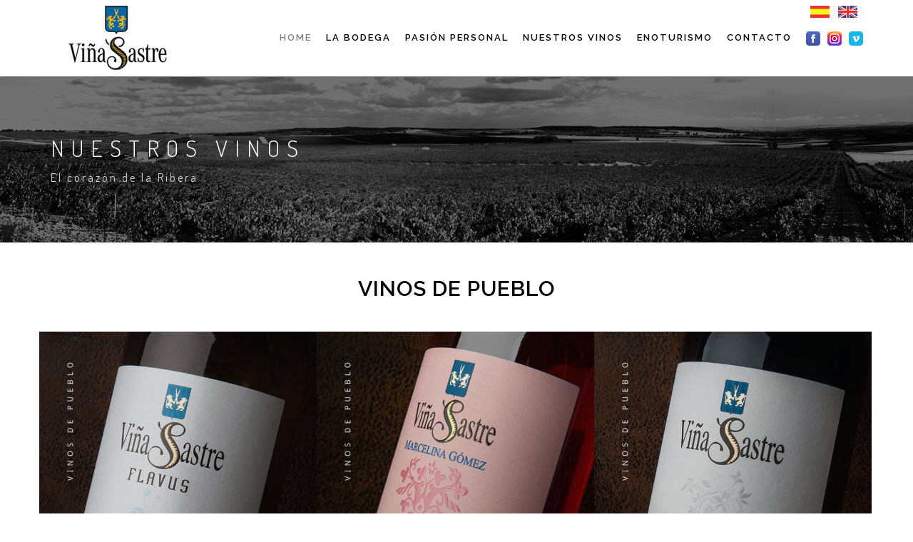

--- FILE ---
content_type: text/html; charset=utf-8
request_url: https://vinasastre.com/es/vinos-de-pueblo
body_size: 9102
content:

<!DOCTYPE html>
<html class="">
<head>
  <meta http-equiv="Content-Type" content="text/html; charset=utf-8" />
<link rel="shortcut icon" href="https://vinasastre.com/sites/all/themes/md_make/favicon.ico" type="image/png" />
<meta name="generator" content="Drupal 7 (https://www.drupal.org)" />
<link rel="canonical" href="https://vinasastre.com/es/vinos-de-pueblo" />
<link rel="shortlink" href="https://vinasastre.com/es/node/140" />
  <title>Vinos de Pueblo | Viña Sastre</title>
          <meta name="msapplication-tap-highlight" content="no"/>
  <meta name="viewport" content="user-scalable=0, width=device-width, initial-scale=1, minimum-scale=1.0, maximum-scale=1.0, minimal-ui"/>
  <meta name="format-detection" content="telephone=no"/>
  <style type="text/css" media="all">
@import url("https://vinasastre.com/modules/system/system.base.css?skqkjy");
@import url("https://vinasastre.com/modules/system/system.menus.css?skqkjy");
@import url("https://vinasastre.com/modules/system/system.messages.css?skqkjy");
@import url("https://vinasastre.com/modules/system/system.theme.css?skqkjy");
</style>
<style type="text/css" media="all">
@import url("https://vinasastre.com/sites/all/modules/jquery_update/replace/ui/themes/base/minified/jquery.ui.core.min.css?skqkjy");
@import url("https://vinasastre.com/sites/all/modules/jquery_update/replace/ui/themes/base/minified/jquery.ui.theme.min.css?skqkjy");
@import url("https://vinasastre.com/sites/all/modules/jquery_update/replace/ui/themes/base/minified/jquery.ui.tabs.min.css?skqkjy");
@import url("https://vinasastre.com/sites/all/modules/jquery_update/replace/ui/themes/base/minified/jquery.ui.accordion.min.css?skqkjy");
</style>
<style type="text/css" media="all">
@import url("https://vinasastre.com/sites/all/modules/contrib/simplenews/simplenews.css?skqkjy");
@import url("https://vinasastre.com/modules/comment/comment.css?skqkjy");
@import url("https://vinasastre.com/modules/field/theme/field.css?skqkjy");
@import url("https://vinasastre.com/modules/node/node.css?skqkjy");
@import url("https://vinasastre.com/modules/search/search.css?skqkjy");
@import url("https://vinasastre.com/modules/user/user.css?skqkjy");
@import url("https://vinasastre.com/sites/all/modules/views/css/views.css?skqkjy");
@import url("https://vinasastre.com/sites/all/modules/ckeditor/css/ckeditor.css?skqkjy");
</style>
<style type="text/css" media="all">
@import url("https://vinasastre.com/sites/all/modules/ctools/css/ctools.css?skqkjy");
@import url("https://vinasastre.com/sites/all/modules/lightbox2/css/lightbox.css?skqkjy");
@import url("https://vinasastre.com/sites/all/modules/video/css/video.css?skqkjy");
@import url("https://vinasastre.com/sites/all/modules/custom/md_awecontent/css/bootstrap.css?skqkjy");
@import url("https://vinasastre.com/sites/all/modules/custom/md_awecontent/css/awecontent-layout.css?skqkjy");
@import url("https://vinasastre.com/sites/all/modules/custom/md_awecontent/css/awe-animate.css?skqkjy");
@import url("https://vinasastre.com/sites/all/modules/custom/md_awecontent/css/new-custom.css?skqkjy");
@import url("https://vinasastre.com/sites/all/modules/custom/md_awecontent/js/awecontent/lib/magnific/magnific-popup.css?skqkjy");
@import url("https://vinasastre.com/sites/all/modules/custom/md_awecontent/js/awecontent/lib/owl.carousel/owl.carousel.css?skqkjy");
@import url("https://vinasastre.com/sites/all/modules/custom/md_awecontent/js/awecontent/lib/owl.carousel/owl.theme.css?skqkjy");
@import url("https://vinasastre.com/sites/all/modules/custom/md_awecontent/js/awecontent/lib/owl.carousel/owl.transitions.css?skqkjy");
@import url("https://vinasastre.com/sites/all/modules/custom/md_awecontent/css/objects/accordion.css?skqkjy");
@import url("https://vinasastre.com/sites/all/modules/custom/md_awecontent/css/objects/image.css?skqkjy");
@import url("https://vinasastre.com/sites/all/modules/custom/md_awecontent/css/objects/gallery.css?skqkjy");
@import url("https://vinasastre.com/sites/all/modules/custom/md_awecontent/css/objects/slideshow.css?skqkjy");
@import url("https://vinasastre.com/sites/all/modules/custom/md_awecontent/css/objects/button.css?skqkjy");
@import url("https://vinasastre.com/sites/all/modules/custom/md_awecontent/css/objects/divider.css?skqkjy");
@import url("https://vinasastre.com/sites/all/modules/custom/md_awecontent/css/objects/flickr.css?skqkjy");
@import url("https://vinasastre.com/sites/all/modules/custom/md_awecontent/css/ac-icon.css?skqkjy");
@import url("https://vinasastre.com/sites/all/modules/custom/md_awecontent/css/objects/icon.css?skqkjy");
@import url("https://vinasastre.com/sites/all/modules/custom/md_awecontent/css/objects/table.css?skqkjy");
@import url("https://vinasastre.com/sites/all/modules/custom/md_awecontent/css/objects/tabs.css?skqkjy");
@import url("https://vinasastre.com/sites/all/modules/custom/md_megamenu/css/awemenu/css/lib/bootstrap-grid.css?skqkjy");
@import url("https://vinasastre.com/sites/all/modules/custom/md_megamenu/css/awemenu/css/lib/font-awesome.min.css?skqkjy");
@import url("https://vinasastre.com/sites/all/modules/custom/md_megamenu/css/awemenu/css/awemenu.css?skqkjy");
@import url("https://vinasastre.com/sites/all/modules/custom/md_megamenu/css/awemenu/css/themes.css?skqkjy");
@import url("https://vinasastre.com/sites/all/modules/custom/md_megamenu/css/awemenu/css/md-megamenu-style.css?skqkjy");
@import url("https://vinasastre.com/sites/default/files/icon/fontello/linea_basic_awesome/css/linea-basic-awesome.css?skqkjy");
@import url("https://vinasastre.com/sites/default/files/icon/fontello/linea_basic_awesome/css/animation.css?skqkjy");
</style>

<!--[if IE 7]>
<style type="text/css" media="all">
@import url("https://vinasastre.com/sites/default/files/icon/fontello/linea_basic_awesome/css/linea-basic-awesome-ie7.css?skqkjy");
</style>
<![endif]-->
<style type="text/css" media="all">
@import url("https://vinasastre.com/sites/all/modules/custom/md_block_custom/footer_block/copyright/md_make_copyright.css?skqkjy");
</style>
<style type="text/css" media="all">
<!--/*--><![CDATA[/*><!--*/
@media (min-width:1200px){.awe-section .container{width:1170px;}}

.bg_setting p,.bg_setting a,.bg_setting .breadcrumbs > i{color:rgb(216,216,216);}.bg_setting h1,.bg_setting .breadcrumbs a:hover,.breadcrumbs span{color:rgba(255,255,255,0.6);}.section-header-overlay{background:rgba(0,0,0,0.56);}

/*]]>*/-->
</style>
<style type="text/css" media="all">
@import url("https://vinasastre.com/sites/all/libraries/fontawesome/css/font-awesome.css?skqkjy");
@import url("https://vinasastre.com/sites/all/themes/md_make/css/bootstrap.min.css?skqkjy");
@import url("https://vinasastre.com/sites/all/themes/md_make/css/libs/all.css?skqkjy");
@import url("https://vinasastre.com/sites/all/themes/md_make/css/libs/select2.css?skqkjy");
@import url("https://vinasastre.com/sites/all/themes/md_make/css/libs/magnific-popup.min.css?skqkjy");
@import url("https://vinasastre.com/sites/all/themes/md_make/css/libs/owl.carousel.min.css?skqkjy");
@import url("https://vinasastre.com/sites/all/themes/md_make/css/libs/rateit.css?skqkjy");
@import url("https://vinasastre.com/sites/all/themes/md_make/css/style.min.css?skqkjy");
@import url("https://vinasastre.com/sites/all/themes/md_make/css/schemes/gray.css?skqkjy");
@import url("https://vinasastre.com/sites/all/themes/md_make/css/portfolio.css?skqkjy");
@import url("https://vinasastre.com/sites/all/themes/md_make/css/md_make.css?skqkjy");
@import url("https://vinasastre.com/sites/all/themes/md_make/css/md_make_awecontent.css?skqkjy");
@import url("https://vinasastre.com/sites/all/themes/md_make/css/simpletextrotator.css?skqkjy");
@import url("https://vinasastre.com/sites/all/themes/md_make/css/md-megamenu.css?skqkjy");
@import url("https://vinasastre.com/sites/default/files/megamenu-4-custom.css?skqkjy");
</style>
<style type="text/css" media="all">
<!--/*--><![CDATA[/*><!--*/

.awe-section-140-0-0{padding-top:0px;padding-left:0px;padding-bottom:0px;padding-right:0px;}


.awe-section-140-1{background-color:rgb(235,235,235);background-color:#ebebeb;}
.awe-section-140-1-0{}
.awe-section-140-1-0-0-header{font-size:16px !important;text-align:center;}

/*]]>*/-->
</style>

<!--[if lte IE 7]>
<link type="text/css" rel="stylesheet" href="https://vinasastre.com/sites/all/themes/md_make/css/ie7.css?skqkjy" media="all" />
<![endif]-->
<script type="text/javascript" src="https://vinasastre.com/sites/all/modules/jquery_update/replace/jquery/1.12/jquery.min.js?v=1.12.4"></script>
<script type="text/javascript">
<!--//--><![CDATA[//><!--
jQuery.migrateMute=true;jQuery.migrateTrace=false;
//--><!]]>
</script>
<script type="text/javascript" src="https://vinasastre.com/sites/all/modules/jquery_update/replace/jquery-migrate/1/jquery-migrate.min.js?v=1"></script>
<script type="text/javascript" src="https://vinasastre.com/misc/jquery-extend-3.4.0.js?v=1.12.4"></script>
<script type="text/javascript" src="https://vinasastre.com/misc/jquery-html-prefilter-3.5.0-backport.js?v=1.12.4"></script>
<script type="text/javascript" src="https://vinasastre.com/misc/jquery.once.js?v=1.2"></script>
<script type="text/javascript" src="https://vinasastre.com/misc/drupal.js?skqkjy"></script>
<script type="text/javascript" src="https://vinasastre.com/sites/all/modules/jquery_update/js/jquery_browser.js?v=0.0.1"></script>
<script type="text/javascript" src="https://vinasastre.com/sites/all/modules/jquery_update/replace/ui/ui/minified/jquery.ui.core.min.js?v=1.10.2"></script>
<script type="text/javascript" src="https://vinasastre.com/sites/all/modules/jquery_update/replace/ui/ui/minified/jquery.ui.widget.min.js?v=1.10.2"></script>
<script type="text/javascript" src="https://vinasastre.com/sites/all/modules/jquery_update/replace/ui/ui/minified/jquery.ui.tabs.min.js?v=1.10.2"></script>
<script type="text/javascript" src="https://vinasastre.com/sites/all/modules/jquery_update/replace/ui/ui/minified/jquery.ui.accordion.min.js?v=1.10.2"></script>
<script type="text/javascript" src="https://vinasastre.com/sites/all/modules/jquery_update/replace/ui/external/jquery.cookie.js?v=67fb34f6a866c40d0570"></script>
<script type="text/javascript" src="https://vinasastre.com/sites/all/modules/jquery_update/replace/jquery.form/4/jquery.form.min.js?v=4.2.1"></script>
<script type="text/javascript" src="https://vinasastre.com/misc/ajax.js?v=7.101"></script>
<script type="text/javascript" src="https://vinasastre.com/sites/all/modules/jquery_update/js/jquery_update.js?v=0.0.1"></script>
<script type="text/javascript" src="https://vinasastre.com/sites/all/modules/contrib/entityreference/js/entityreference.js?skqkjy"></script>
<script type="text/javascript" src="https://vinasastre.com/sites/default/files/languages/es_yK6cX3ODHSZo6K5NPWUzStCCCO-YRPec49nO8W8pAlw.js?skqkjy"></script>
<script type="text/javascript" src="https://vinasastre.com/sites/all/modules/lightbox2/js/lightbox.js?skqkjy"></script>
<script type="text/javascript" src="https://vinasastre.com/sites/all/modules/video/js/video.js?skqkjy"></script>
<script type="text/javascript" src="https://vinasastre.com/sites/all/modules/custom/md_awecontent/js/awecontent/lib/froogaloop.min.js?skqkjy"></script>
<script type="text/javascript" src="https://vinasastre.com/sites/all/modules/custom/md_awecontent/js/awecontent/lib/magnific/magnific-popup.js?skqkjy"></script>
<script type="text/javascript" src="https://vinasastre.com/sites/all/modules/custom/md_awecontent/js/awecontent/lib/jquery.parallax-fontend.js?skqkjy"></script>
<script type="text/javascript" src="https://maps.googleapis.com/maps/api/js?key=AIzaSyDXKw1ZD-F2bhD6ngsCqrXb-Hy36iZ-59k&amp;skqkjy"></script>
<script type="text/javascript" src="https://vinasastre.com/sites/all/modules/custom/md_awecontent/js/awecontent/lib/owl.carousel/owl.carousel.js?skqkjy"></script>
<script type="text/javascript" src="https://vinasastre.com/sites/all/modules/custom/md_awecontent/js/awe-frontend-scripts.js?skqkjy"></script>
<script type="text/javascript" src="https://vinasastre.com/sites/all/modules/custom/md_megamenu/js/jquery.hoverIntent.min.js?skqkjy"></script>
<script type="text/javascript" src="https://vinasastre.com/sites/all/modules/custom/md_megamenu/js/awemenu.min.js?skqkjy"></script>
<script type="text/javascript">
<!--//--><![CDATA[//><!--

            (function($) {
                $(document).ready(function() {
                    $("#md-megamenu-4").aweMenu({
            trigger : "hover",
            style : "md-custom",
            type : "standard",
            direction: "ltr",
            enableAnimation : 1,
            defaultDesktopAnimation : "fadeup",
            defaultDesktopAnimationDuration : "350",
            showArrow : 0,
            hoverDelay: 200,
            responsiveWidth : 993,
            mobileTrigger : "click",
            mobileStyle : "md-mobile-custom",
            mobileAnimationDuration : 300,
            mobileType : "standard",
            showMobileArrow : 1,
            sticky : 0,
            stickyOffset : ".region-page-top|#admin-menu",
            initialize : function(menu){
                if (menu.options.sticky) {
                    $("#toolbar a.toggle").click(function(event) {
                        event.preventDefault();
                        if (menu.stickyActivated) {
                            var select = this.options.stickyOffset.split("|");
                            $.each(select, function(index, value){
                               if ($(value).length) {
                                   selectOffset = value;
                                  return  selectOffset;
                               }
                            });

                            menu.$el.css("top", $(selectOffset).offset().top + $(selectOffset).height());
                        }
                    });
                }
            }
        });
                    var current_location = location.href,
                        hostname_arr = current_location.split("/"),
                        hostname = "",
                        preSelecttor = ".awemenu-item-level-1 > a[href='",
                        list_filter = [];
                    hostname = [hostname_arr[0], hostname_arr[1], hostname_arr[2]].join("/");
                    if(hostname_arr.length > 4){
                      for(i = hostname_arr.length - 1; i<hostname_arr.length && i>=4 ; i--){
                        hostname_arr.splice(i, 1);
                        list_filter.push(preSelecttor + hostname_arr.join("/") + "'");
                      }
                   
                      var selector_menu_active = [];
                      $.each(list_filter, function(key, value){
                        selector_menu_active.push(value);
                        value = value.replace(hostname + "/","",value);
                        selector_menu_active.push(value);
                        value = value.replace("='","='/",value);
                        selector_menu_active.push(value);
                      });
                      selector_menu_active = selector_menu_active.join("], ");
                      selector_menu_active += "]";
                      $(selector_menu_active).parent().addClass("awemenu-active-trail");
                    }
                });
            })(jQuery);
        
//--><!]]>
</script>
<script type="text/javascript" src="https://vinasastre.com/sites/all/modules/google_analytics/googleanalytics.js?skqkjy"></script>
<script type="text/javascript" src="https://www.googletagmanager.com/gtag/js?id=UA-100067974-1"></script>
<script type="text/javascript">
<!--//--><![CDATA[//><!--
window.dataLayer = window.dataLayer || [];function gtag(){dataLayer.push(arguments)};gtag("js", new Date());gtag("set", "developer_id.dMDhkMT", true);gtag("config", "UA-100067974-1", {"groups":"default","anonymize_ip":true});
//--><!]]>
</script>
<script type="text/javascript" src="https://vinasastre.com/sites/all/modules/views/js/base.js?skqkjy"></script>
<script type="text/javascript" src="https://vinasastre.com/misc/progress.js?v=7.101"></script>
<script type="text/javascript" src="https://vinasastre.com/sites/all/modules/views/js/ajax_view.js?skqkjy"></script>
<script type="text/javascript" src="https://vinasastre.com/sites/all/themes/md_make/js/libs/view_load/jquery.autopager-1.0.0.js?skqkjy"></script>
<script type="text/javascript" src="https://vinasastre.com/sites/all/themes/md_make/js/libs/isotope.pkgd.min.js?skqkjy"></script>
<script type="text/javascript">
<!--//--><![CDATA[//><!--
jQuery.extend(Drupal.settings, {"basePath":"\/","pathPrefix":"es\/","setHasJsCookie":0,"ajaxPageState":{"theme":"md_make","theme_token":"fzRSmUVyOKC3yFXmfrJRAlI4SmInI-1aU_oZvl1-zmU","jquery_version":"1.12","jquery_version_token":"PbfmIuV-ZF83lC7QDPYqpmSeXR4z9g-VamnmJ2POpVI","js":{"sites\/all\/modules\/views_infinite_scroll\/views-infinite-scroll.js":1,"sites\/all\/themes\/md_make\/js\/libs\/bootstrap.min.js":1,"sites\/all\/themes\/md_make\/js\/libs\/bootstrap-select.min.js":1,"sites\/all\/themes\/md_make\/js\/libs\/modernizr.js":1,"sites\/all\/themes\/md_make\/js\/libs\/retina.min.js":1,"sites\/all\/themes\/md_make\/js\/libs\/jquery.easing.1.3.js":1,"sites\/all\/themes\/md_make\/js\/libs\/owl.carousel.min.js":1,"sites\/all\/themes\/md_make\/js\/libs\/jquery.appear.min.js":1,"sites\/all\/themes\/md_make\/js\/libs\/smoothscroll.min.js":1,"sites\/all\/themes\/md_make\/js\/libs\/jquery.smartmenus.min.js":1,"sites\/all\/themes\/md_make\/js\/libs\/header\/bxslider\/jquery.bxslider.min.js":1,"sites\/all\/themes\/md_make\/js\/libs\/masonry.pkgd.min.js":1,"sites\/all\/themes\/md_make\/js\/libs\/view_load\/imagesloaded.min.js":1,"sites\/all\/themes\/md_make\/js\/libs\/jquery.fitvids.js":1,"sites\/all\/themes\/md_make\/js\/libs\/jquery.magnific-popup.min.js":1,"sites\/all\/themes\/md_make\/js\/application.js":1,"sites\/all\/themes\/md_make\/js\/site.js":1,"sites\/all\/themes\/md_make\/js\/libs\/jquery.rateit.min.js":1,"sites\/all\/themes\/md_make\/js\/libs\/jquery.parallax-1.1.3.js":1,"sites\/all\/themes\/md_make\/js\/libs\/icheck.min.js":1,"sites\/all\/themes\/md_make\/js\/libs\/select2.min.js":1,"sites\/all\/themes\/md_make\/js\/libs\/bootstrap-tagsinput.min.js":1,"sites\/all\/themes\/md_make\/js\/libs\/jquery.simple-text-rotator.min.js":1,"sites\/all\/themes\/md_make\/js\/libs\/jquery.nav.js":1,"sites\/all\/themes\/md_make\/js\/form_icheck.js":1,"sites\/all\/themes\/md_make\/js\/ecommerce.js":1,"sites\/all\/themes\/md_make\/js\/md_make.js":1,"sites\/all\/themes\/md_make\/js\/libs\/view_load\/views_infinite_scroll.js":1,"sites\/all\/modules\/jquery_update\/replace\/jquery\/1.12\/jquery.min.js":1,"0":1,"sites\/all\/modules\/jquery_update\/replace\/jquery-migrate\/1\/jquery-migrate.min.js":1,"misc\/jquery-extend-3.4.0.js":1,"misc\/jquery-html-prefilter-3.5.0-backport.js":1,"misc\/jquery.once.js":1,"misc\/drupal.js":1,"sites\/all\/modules\/jquery_update\/js\/jquery_browser.js":1,"sites\/all\/modules\/jquery_update\/replace\/ui\/ui\/minified\/jquery.ui.core.min.js":1,"sites\/all\/modules\/jquery_update\/replace\/ui\/ui\/minified\/jquery.ui.widget.min.js":1,"sites\/all\/modules\/jquery_update\/replace\/ui\/ui\/minified\/jquery.ui.tabs.min.js":1,"sites\/all\/modules\/jquery_update\/replace\/ui\/ui\/minified\/jquery.ui.accordion.min.js":1,"sites\/all\/modules\/jquery_update\/replace\/ui\/external\/jquery.cookie.js":1,"sites\/all\/modules\/jquery_update\/replace\/jquery.form\/4\/jquery.form.min.js":1,"misc\/ajax.js":1,"sites\/all\/modules\/jquery_update\/js\/jquery_update.js":1,"sites\/all\/modules\/contrib\/entityreference\/js\/entityreference.js":1,"public:\/\/languages\/es_yK6cX3ODHSZo6K5NPWUzStCCCO-YRPec49nO8W8pAlw.js":1,"sites\/all\/modules\/lightbox2\/js\/lightbox.js":1,"sites\/all\/modules\/video\/js\/video.js":1,"sites\/all\/modules\/custom\/md_awecontent\/js\/awecontent\/lib\/froogaloop.min.js":1,"sites\/all\/modules\/custom\/md_awecontent\/js\/awecontent\/lib\/magnific\/magnific-popup.js":1,"sites\/all\/modules\/custom\/md_awecontent\/js\/awecontent\/lib\/jquery.parallax-fontend.js":1,"https:\/\/maps.googleapis.com\/maps\/api\/js?key=AIzaSyDXKw1ZD-F2bhD6ngsCqrXb-Hy36iZ-59k":1,"sites\/all\/modules\/custom\/md_awecontent\/js\/awecontent\/lib\/owl.carousel\/owl.carousel.js":1,"sites\/all\/modules\/custom\/md_awecontent\/js\/awe-frontend-scripts.js":1,"sites\/all\/modules\/custom\/md_megamenu\/js\/jquery.hoverIntent.min.js":1,"sites\/all\/modules\/custom\/md_megamenu\/js\/awemenu.min.js":1,"1":1,"sites\/all\/modules\/google_analytics\/googleanalytics.js":1,"https:\/\/www.googletagmanager.com\/gtag\/js?id=UA-100067974-1":1,"2":1,"sites\/all\/modules\/views\/js\/base.js":1,"misc\/progress.js":1,"sites\/all\/modules\/views\/js\/ajax_view.js":1,"sites\/all\/themes\/md_make\/js\/libs\/view_load\/jquery.autopager-1.0.0.js":1,"sites\/all\/themes\/md_make\/js\/libs\/isotope.pkgd.min.js":1},"css":{"modules\/system\/system.base.css":1,"modules\/system\/system.menus.css":1,"modules\/system\/system.messages.css":1,"modules\/system\/system.theme.css":1,"misc\/ui\/jquery.ui.core.css":1,"misc\/ui\/jquery.ui.theme.css":1,"misc\/ui\/jquery.ui.tabs.css":1,"misc\/ui\/jquery.ui.accordion.css":1,"sites\/all\/modules\/contrib\/simplenews\/simplenews.css":1,"modules\/comment\/comment.css":1,"modules\/field\/theme\/field.css":1,"modules\/node\/node.css":1,"modules\/search\/search.css":1,"modules\/user\/user.css":1,"sites\/all\/modules\/views\/css\/views.css":1,"sites\/all\/modules\/ckeditor\/css\/ckeditor.css":1,"sites\/all\/modules\/ctools\/css\/ctools.css":1,"sites\/all\/modules\/lightbox2\/css\/lightbox.css":1,"sites\/all\/modules\/video\/css\/video.css":1,"sites\/all\/modules\/custom\/md_awecontent\/css\/bootstrap.css":1,"sites\/all\/modules\/custom\/md_awecontent\/css\/awecontent-layout.css":1,"sites\/all\/modules\/custom\/md_awecontent\/css\/awe-animate.css":1,"sites\/all\/modules\/custom\/md_awecontent\/css\/new-custom.css":1,"sites\/all\/modules\/custom\/md_awecontent\/js\/awecontent\/lib\/magnific\/magnific-popup.css":1,"sites\/all\/modules\/custom\/md_awecontent\/js\/awecontent\/lib\/owl.carousel\/owl.carousel.css":1,"sites\/all\/modules\/custom\/md_awecontent\/js\/awecontent\/lib\/owl.carousel\/owl.theme.css":1,"sites\/all\/modules\/custom\/md_awecontent\/js\/awecontent\/lib\/owl.carousel\/owl.transitions.css":1,"sites\/all\/modules\/custom\/md_awecontent\/css\/objects\/accordion.css":1,"sites\/all\/modules\/custom\/md_awecontent\/css\/objects\/image.css":1,"sites\/all\/modules\/custom\/md_awecontent\/css\/objects\/gallery.css":1,"sites\/all\/modules\/custom\/md_awecontent\/css\/objects\/slideshow.css":1,"sites\/all\/modules\/custom\/md_awecontent\/css\/objects\/button.css":1,"sites\/all\/modules\/custom\/md_awecontent\/css\/objects\/divider.css":1,"sites\/all\/modules\/custom\/md_awecontent\/css\/objects\/flickr.css":1,"sites\/all\/modules\/custom\/md_awecontent\/css\/ac-icon.css":1,"sites\/all\/modules\/custom\/md_awecontent\/css\/objects\/icon.css":1,"sites\/all\/modules\/custom\/md_awecontent\/css\/objects\/table.css":1,"sites\/all\/modules\/custom\/md_awecontent\/css\/objects\/tabs.css":1,"sites\/all\/modules\/custom\/md_megamenu\/css\/awemenu\/css\/lib\/bootstrap-grid.css":1,"sites\/all\/modules\/custom\/md_megamenu\/css\/awemenu\/css\/lib\/font-awesome.min.css":1,"sites\/all\/modules\/custom\/md_megamenu\/css\/awemenu\/css\/awemenu.css":1,"sites\/all\/modules\/custom\/md_megamenu\/css\/awemenu\/css\/themes.css":1,"sites\/all\/modules\/custom\/md_megamenu\/css\/awemenu\/css\/md-megamenu-style.css":1,"public:\/\/icon\/fontello\/linea_basic_awesome\/css\/linea-basic-awesome.css":1,"public:\/\/icon\/fontello\/linea_basic_awesome\/css\/animation.css":1,"public:\/\/icon\/fontello\/linea_basic_awesome\/css\/linea-basic-awesome-ie7.css":1,"sites\/all\/modules\/custom\/md_block_custom\/footer_block\/copyright\/md_make_copyright.css":1,"0":1,"1":1,"2":1,"sites\/all\/libraries\/fontawesome\/css\/font-awesome.css":1,"sites\/all\/themes\/md_make\/css\/bootstrap.min.css":1,"sites\/all\/themes\/md_make\/css\/libs\/bootstrap-select.css":1,"sites\/all\/themes\/md_make\/css\/libs\/all.css":1,"sites\/all\/themes\/md_make\/css\/libs\/select2.css":1,"sites\/all\/themes\/md_make\/css\/libs\/magnific-popup.min.css":1,"sites\/all\/themes\/md_make\/css\/libs\/owl.carousel.min.css":1,"sites\/all\/themes\/md_make\/css\/libs\/rateit.css":1,"sites\/all\/themes\/md_make\/css\/style.min.css":1,"sites\/all\/themes\/md_make\/css\/schemes\/gray.css":1,"sites\/all\/themes\/md_make\/css\/portfolio.css":1,"sites\/all\/themes\/md_make\/css\/md_make.css":1,"sites\/all\/themes\/md_make\/css\/md_make_awecontent.css":1,"sites\/all\/themes\/md_make\/css\/simpletextrotator.css":1,"sites\/all\/themes\/md_make\/css\/md-megamenu.css":1,"public:\/\/megamenu-4-custom.css":1,"3":1,"4":1,"5":1,"6":1,"7":1,"8":1,"9":1,"sites\/all\/themes\/md_make\/css\/ie7.css":1}},"lightbox2":{"rtl":"0","file_path":"\/(\\w\\w\/)public:\/","default_image":"\/sites\/all\/modules\/lightbox2\/images\/brokenimage.jpg","border_size":10,"font_color":"000","box_color":"fff","top_position":"","overlay_opacity":"0.8","overlay_color":"000","disable_close_click":true,"resize_sequence":0,"resize_speed":400,"fade_in_speed":400,"slide_down_speed":600,"use_alt_layout":false,"disable_resize":false,"disable_zoom":false,"force_show_nav":false,"show_caption":true,"loop_items":false,"node_link_text":"View Image Details","node_link_target":false,"image_count":"Image !current of !total","video_count":"Video !current of !total","page_count":"Page !current of !total","lite_press_x_close":"press \u003Ca href=\u0022#\u0022 onclick=\u0022hideLightbox(); return FALSE;\u0022\u003E\u003Ckbd\u003Ex\u003C\/kbd\u003E\u003C\/a\u003E to close","download_link_text":"","enable_login":false,"enable_contact":false,"keys_close":"c x 27","keys_previous":"p 37","keys_next":"n 39","keys_zoom":"z","keys_play_pause":"32","display_image_size":"original","image_node_sizes":"()","trigger_lightbox_classes":"","trigger_lightbox_group_classes":"","trigger_slideshow_classes":"","trigger_lightframe_classes":"","trigger_lightframe_group_classes":"","custom_class_handler":0,"custom_trigger_classes":"","disable_for_gallery_lists":true,"disable_for_acidfree_gallery_lists":true,"enable_acidfree_videos":true,"slideshow_interval":5000,"slideshow_automatic_start":true,"slideshow_automatic_exit":true,"show_play_pause":true,"pause_on_next_click":false,"pause_on_previous_click":true,"loop_slides":false,"iframe_width":600,"iframe_height":400,"iframe_border":1,"enable_video":false,"useragent":"Mozilla\/5.0 (Macintosh; Intel Mac OS X 10_15_7) AppleWebKit\/537.36 (KHTML, like Gecko) Chrome\/131.0.0.0 Safari\/537.36; ClaudeBot\/1.0; +claudebot@anthropic.com)"},"googleanalytics":{"account":["UA-100067974-1"],"trackOutbound":1,"trackMailto":1,"trackDownload":1,"trackDownloadExtensions":"7z|aac|arc|arj|asf|asx|avi|bin|csv|doc(x|m)?|dot(x|m)?|exe|flv|gif|gz|gzip|hqx|jar|jpe?g|js|mp(2|3|4|e?g)|mov(ie)?|msi|msp|pdf|phps|png|ppt(x|m)?|pot(x|m)?|pps(x|m)?|ppam|sld(x|m)?|thmx|qtm?|ra(m|r)?|sea|sit|tar|tgz|torrent|txt|wav|wma|wmv|wpd|xls(x|m|b)?|xlt(x|m)|xlam|xml|z|zip"},"views_infinite_scroll":{"img_path":"https:\/\/vinasastre.com\/sites\/all\/modules\/views_infinite_scroll\/images\/ajax-loader.gif","scroll_threshold":200},"views":{"ajax_path":"\/es\/views\/ajax","ajaxViews":{"views_dom_id:7d527c17f0c6fc7f63412c475a09cc2f":{"view_name":"portfolio","view_display_id":"portfolio_4_col_pueblo","view_args":"","view_path":"node\/140","view_base_path":null,"view_dom_id":"7d527c17f0c6fc7f63412c475a09cc2f","pager_element":0},"views_dom_id:4fc3f58866ecc512eb8539c769737457":{"view_name":"portfolio","view_display_id":"portfolio_4_col","view_args":"","view_path":"node\/140","view_base_path":null,"view_dom_id":"4fc3f58866ecc512eb8539c769737457","pager_element":0}}},"urlIsAjaxTrusted":{"\/es\/views\/ajax":true},"better_exposed_filters":{"views":{"portfolio":{"displays":{"portfolio_4_col_pueblo":{"filters":[]},"portfolio_4_col":{"filters":[]}}}}}});
//--><!]]>
</script>
  <style type="text/css">
        
.topnav .section.header-info {background-color: rgb(0, 0, 0);color: #fff;}
ul.awemenu-submenu li .mainmenu_desctiption{border-bottom: 1px solid rgb(0, 0, 0);}
.topnav .section.section_header, .md-megamenu ul.awemenu-submenu, .topnav.topnav-top .awemenu-mobile-standard .awemenu{background-color: rgb(0, 0, 0);}
.topnav .menu_one_page ul > li > a, .md-megamenu li > a, .md-megamenu li.awemenu-item-level-1 > a{color: rgb(255, 255, 255);}
.topnav.topnav-top .section.section_header{background: none;}
.topnav .menu_one_page ul > li.current > a,
              .topnav.topnav-top .menu_one_page ul > li > a:hover,
              .md-megamenu li.awemenu-item-level-1 > a:hover,
              .md-megamenu li.awemenu-item-level-1.awemenu-active > a,
              .md-megamenu li.awemenu-item-level-1.awemenu-active-trail > a,
              ul.awemenu-submenu li .mainmenu_desctiption p,
              .awemenu-nav .awemenu-megamenu-wrapper .mm-header,
              ul.awemenu-dropdown > li > a:hover,
              ul.awemenu-megamenu .awemenu-megamenu-wrapper a:hover  {color: rgb(255, 255, 255);}
ul.awemenu-dropdown > li > a ,
              ul.awemenu-megamenu .awemenu-megamenu-wrapper a {color: rgb(255, 255, 255);}
.section-footer{background:#28292a;}
.section-footer p, .section-footer a, .section-footer h4{color: #fff;}
.copyright-footer{background:#0e0e0e;}
.copyright-footer p, .copyright-footer a{color: #b6b6b6;}
    
body {}
a:link, #node-title a {}
a:hover, #node-title a:hover {}
a:visited, #node-title a:visited {}
a:focus, a:active, #node-title a:focus, #node-title a:active {}
      </style>
</head>

<body class="html not-front not-logged-in no-sidebars page-node page-node- page-node-140 node-type-page i18n-es awecontent-layout " >
  <div class="loader-overlay">
												<div class="spinner">
													<div class="bounce1"></div>
													<div class="bounce2"></div>
													<div class="bounce3"></div>
												</div>
											</div>  
    <div id="page-wrapper">

    <div class="topnav fixed-topnav logo-left region_transparent">
        
                  <div class="section header-info header-info-toggle">
                    <div class="nav-hold clearfix container">
                                            </div>
          </div>
        <div class="section section_header">
            <div id="topbar-hold" class="nav-hold container">
                <nav class="navbar">
                                            	<div id="block-block-7" class="block block-block banderas">
	  			  
	  <div><a href="/es"><img alt="Español" height="17" src="/sites/default/files/bandera_es.png" width="27" /></a>   <a href="/en"><img alt="English" height="17" src="/sites/default/files/bandera_en.png" width="27" /></a></div>

	</div>

	
  <div id="md-megamenu-4" class="md-megamenu awemenu-standard md-custom md-mobile-custom awemenu-has-logo md-megamenu-4 md-megamenu-menuprincipal awemenu-nav md-horizontal-menu">
		<div class="awemenu-container">
						<div class="awemenu-logo">
				<a href="/es" title="Inicio" rel="home">
					<img src="https://vinasastre.com/sites/default/files/logo-vina-sastreV4.png" alt="Inicio">
				</a>
			</div>
						<ul class="awemenu">
				<li class="awemenu-item awemenu-item-level-1 awemenu-item-1-1 ">
	<a href="/es" class="awemenu-item-link">
		<span class="awemenu-item-title">Home</span>	</a>
	</li><li class="awemenu-item awemenu-item-level-1 awemenu-item-1-2 ">
	<a href="/es/la-bodega" class="awemenu-item-link">
		<span class="awemenu-item-title">La Bodega</span>	</a>
	</li><li class="awemenu-item awemenu-item-level-1 awemenu-item-1-3 ">
	<a href="/es/pasion-personal" class="awemenu-item-link">
		<span class="awemenu-item-title">Pasión Personal</span>	</a>
	</li><li class="awemenu-item awemenu-item-level-1 awemenu-item-1-4 ">
	<a href="/es/nuestros-vinos" class="awemenu-item-link">
		<span class="awemenu-item-title">Nuestros Vinos</span>	</a>
	</li><li class="awemenu-item awemenu-item-level-1 awemenu-item-1-5 ">
	<a href="/es/actualidad" class="awemenu-item-link">
		<span class="awemenu-item-title">Actualidad</span>	</a>
	</li><li class="awemenu-item awemenu-item-level-1 awemenu-item-1-6 ">
	<a href="/es/descargas" class="awemenu-item-link">
		<span class="awemenu-item-title">Descargas</span>	</a>
	</li><li class="awemenu-item awemenu-item-level-1 awemenu-item-1-7 ">
	<a href="/es/enoturismo" class="awemenu-item-link">
		<span class="awemenu-item-title">Enoturismo</span>	</a>
	</li><li class="awemenu-item awemenu-item-level-1 awemenu-item-1-8 ">
	<a href="/es/contacto" class="awemenu-item-link">
		<span class="awemenu-item-title">Contacto</span>	</a>
	</li><li class="awemenu-item awemenu-item-level-1 awemenu-item-1-9 blank">
	<a href="/es/facebook" class="awemenu-item-link">
		<span class="awemenu-item-icon"><img src="https://vinasastre.com/sites/default/files/facebook.png" alt="" /></span>	</a>
	</li><li class="awemenu-item awemenu-item-level-1 awemenu-item-1-10 padding-left-10 blank">
	<a href="/es/instagram" class="awemenu-item-link">
		<span class="awemenu-item-icon"><img src="https://vinasastre.com/sites/default/files/instagram.png" alt="" /></span>	</a>
	</li><li class="awemenu-item awemenu-item-level-1 awemenu-item-1-11 padding-left-10 blank">
	<a href="/es/vimeo" class="awemenu-item-link">
		<span class="awemenu-item-icon"><img src="https://vinasastre.com/sites/default/files/vimeo.png" alt="" /></span>	</a>
	</li>			</ul>
		</div>
</div>
	

                </nav>
            </div>
        </div>
    </div>

    
          <header class="center header-bg-section header-md bg_setting parallax" data-img="https://www.vinasastre.com/sites/default/files/header_vinos_0.jpg">
        <div class="section-header-overlay"></div>
        <div class="container">
          <div class="top-text f-left fade-text">
                      <h1 class="header-title text-left">NUESTROS VINOS</h1>
                      <p class="header-message text-left">El corazón de la Ribera</p>
          </div>
                  </div>
      </header>
    
        <div id="main-wrapper" class="clearfix">
                      <div class="md-body">
                                <div class="main-content">
                                                                      <div id="content" class="column">
                              <a id="main-content"></a>
                                                                                          <div id="tabs-menu" class="tabs"></div>                                                                                              	<div id="block-system-main" class="block block-system">
	  			  
	  <div id="node-140" class="node node-page clearfix" about="/es/vinos-de-pueblo" typeof="foaf:Document">

  
      <span property="dc:title" content="Vinos de Pueblo" class="rdf-meta element-hidden"></span><span property="sioc:num_replies" content="0" datatype="xsd:integer" class="rdf-meta element-hidden"></span>
  
  <div class="content">
    <div id="awe-section-wrapper" class="awe-colper">
      <div   class="awecontent-section section-portfolio awe-section-140-0  " >
    <div class="container">
        <div class="row">
              <div  class="awe-col awecontent-column awe-section-140-0-0  col-lg-12 col-md-12 col-sm-12 col-xs-12 col-lg-offset-0 col-md-offset-0 col-sm-offset-0 col-xs-offset-0 col-lg-make-row-true col-md-make-row-true col-sm-make-row-true col-xs-make-row-true " >
  <div class="awe-col-content text-left">
        <div class="awe-col-wrapper">
          	<div id="block-views-b219def7a9c63ad5ebf49687d0176ede" class="portfolio-vinos block block-views" data-animation="{&quot;type&quot;: &quot;none&quot;}">
	  					<h2>Vinos de Pueblo</h2>
			  
	          <div class="view view-portfolio view-id-portfolio view-display-id-portfolio_4_col_pueblo view-dom-id-7d527c17f0c6fc7f63412c475a09cc2f">
                                                
            
            
            
              <div class="portfolioContainer grid-4 no-space blog-masonry view-content">
                        
        <figure class=" views-row views-row-1 views-row-odd views-row-first   Vinos-de-Pueblo effect-jazz item views-row">
  <div id="file-183" class="file file-image file-image-jpeg">

        <h2 class="element-invisible"><a href="/es/files/vinospuebloflavusjpg-0">vinos_pueblo_flavus.jpg</a></h2>
    
  
  <div class="content">
    <img typeof="foaf:Image" src="https://vinasastre.com/sites/default/files/vinos_pueblo_flavusV2.jpg" width="640" height="706" alt="" /><div class="field field-name-field-folder field-type-taxonomy-term-reference field-label-above"><div class="field-label">Media Folder:&nbsp;</div><div class="field-items"><div class="field-item even"><a href="/es/media-root" typeof="skos:Concept" property="rdfs:label skos:prefLabel">Media Root</a></div></div></div>  </div>

  
</div>
<figcaption>
    <div class="see-more">
        <div class="see-more-inner">
            <h2><a href="/es/flavus">Flavus</a> </h2>
            <p></p>
            <!--<a href="https://vinasastre.com/sites/default/files/vinos_pueblo_flavusV2.jpg" class="magnific btn button-line button-white btn-rounded hover-effect">Ampliar</a>-->
            <a href="/es/flavus" class="btn button-line button-white btn-rounded hover-effect">Ver más</a>
        </div>
    </div>
</figcaption>

  </figure>
      
        <figure class=" views-row views-row-2 views-row-even   Vinos-de-Pueblo effect-jazz item views-row">
  <div id="file-243" class="file file-image file-image-jpeg">

        <h2 class="element-invisible"><a href="/es/files/vinospueblorosadov2newjpg">vinos_pueblo_rosado_V2new.jpg</a></h2>
    
  
  <div class="content">
    <img typeof="foaf:Image" src="https://vinasastre.com/sites/default/files/vinos_pueblo_rosado_V2new.jpg" width="640" height="706" alt="" />  </div>

  
</div>
<figcaption>
    <div class="see-more">
        <div class="see-more-inner">
            <h2><a href="/es/rosado">Rosado</a> </h2>
            <p></p>
            <!--<a href="https://vinasastre.com/sites/default/files/vinos_pueblo_rosado_V2new.jpg" class="magnific btn button-line button-white btn-rounded hover-effect">Ampliar</a>-->
            <a href="/es/rosado" class="btn button-line button-white btn-rounded hover-effect">Ver más</a>
        </div>
    </div>
</figcaption>

  </figure>
      
        <figure class=" views-row views-row-3 views-row-odd   Vinos-de-Pueblo effect-jazz item views-row">
  <div id="file-176" class="file file-image file-image-jpeg">

        <h2 class="element-invisible"><a href="/es/files/vinospuebloroblejpg">vinos_pueblo_roble.jpg</a></h2>
    
  
  <div class="content">
    <img typeof="foaf:Image" src="https://vinasastre.com/sites/default/files/vinos_pueblo_robleV2.jpg" width="640" height="706" alt="" /><div class="field field-name-field-folder field-type-taxonomy-term-reference field-label-above"><div class="field-label">Media Folder:&nbsp;</div><div class="field-items"><div class="field-item even"><a href="/es/media-root" typeof="skos:Concept" property="rdfs:label skos:prefLabel">Media Root</a></div></div></div>  </div>

  
</div>
<figcaption>
    <div class="see-more">
        <div class="see-more-inner">
            <h2><a href="/es/roble">Roble</a> </h2>
            <p></p>
            <!--<a href="https://vinasastre.com/sites/default/files/vinos_pueblo_robleV2.jpg" class="magnific btn button-line button-white btn-rounded hover-effect">Ampliar</a>-->
            <a href="/es/roble" class="btn button-line button-white btn-rounded hover-effect">Ver más</a>
        </div>
    </div>
</figcaption>

  </figure>
      
        <figure class=" views-row views-row-4 views-row-even views-row-last   Vinos-de-Pueblo effect-jazz item views-row">
  <div id="file-167" class="file file-image file-image-jpeg">

        <h2 class="element-invisible"><a href="/es/files/vinospueblocrianzajpg">vinos_pueblo_crianza.jpg</a></h2>
    
  
  <div class="content">
    <img typeof="foaf:Image" src="https://vinasastre.com/sites/default/files/vinos_pueblo_crianzaV2.jpg" width="640" height="706" alt="" /><div class="field field-name-field-folder field-type-taxonomy-term-reference field-label-above"><div class="field-label">Media Folder:&nbsp;</div><div class="field-items"><div class="field-item even"><a href="/es/media-root" typeof="skos:Concept" property="rdfs:label skos:prefLabel">Media Root</a></div></div></div>  </div>

  
</div>
<figcaption>
    <div class="see-more">
        <div class="see-more-inner">
            <h2><a href="/es/crianza">Crianza</a> </h2>
            <p></p>
            <!--<a href="https://vinasastre.com/sites/default/files/vinos_pueblo_crianzaV2.jpg" class="magnific btn button-line button-white btn-rounded hover-effect">Ampliar</a>-->
            <a href="/es/crianza" class="btn button-line button-white btn-rounded hover-effect">Ver más</a>
        </div>
    </div>
</figcaption>

  </figure>
              </div>
            
                          <ul class="pager pager--infinite-scroll pager--infinite-scroll-auto">
  <li class="pager__item">
      </li>
</ul>
            
            
            
            
            
        </div>
	</div>

	
          	<div id="block-views-portfolio-portfolio-4-col" class="block-140-views-portfolio-portfolio_4_col block block-views" data-animation="{&quot;type&quot;: &quot;none&quot;}">
	  					<h2><none></h2>
			  
	          <div class="view view-portfolio view-id-portfolio view-display-id-portfolio_4_col view-dom-id-4fc3f58866ecc512eb8539c769737457">
                                                
            
            
            
              <div class="portfolioContainer grid-4 no-space blog-masonry view-content">
                        
        <figure class=" views-row views-row-1 views-row-odd views-row-first   Vinos-de-Parcela effect-jazz item views-row">
  <figcaption>
    <div class="see-more">
        <div class="see-more-inner">
            <h2> </h2>
            <p></p>
            <!--<a href="https://vinasastre.com/sites/default/files/vinos_parcela_pagostacruzv2.jpg" class="magnific btn button-line button-white btn-rounded hover-effect">Ampliar</a>-->
            <a href="" class="btn button-line button-white btn-rounded hover-effect">Ver más</a>
        </div>
    </div>
</figcaption>

  </figure>
      
        <figure class=" views-row views-row-2 views-row-even   Vinos-de-Pueblo effect-jazz item views-row">
  <figcaption>
    <div class="see-more">
        <div class="see-more-inner">
            <h2> </h2>
            <p></p>
            <!--<a href="https://vinasastre.com/sites/default/files/vinos_pueblo_flavusV2.jpg" class="magnific btn button-line button-white btn-rounded hover-effect">Ampliar</a>-->
            <a href="" class="btn button-line button-white btn-rounded hover-effect">Ver más</a>
        </div>
    </div>
</figcaption>

  </figure>
      
        <figure class=" views-row views-row-3 views-row-odd   Vinos-de-Parcela effect-jazz item views-row">
  <figcaption>
    <div class="see-more">
        <div class="see-more-inner">
            <h2> </h2>
            <p></p>
            <!--<a href="https://vinasastre.com/sites/default/files/vinos_parcela_pagostacruzgr.jpg" class="magnific btn button-line button-white btn-rounded hover-effect">Ampliar</a>-->
            <a href="" class="btn button-line button-white btn-rounded hover-effect">Ver más</a>
        </div>
    </div>
</figcaption>

  </figure>
      
        <figure class=" views-row views-row-4 views-row-even   Vinos-de-Pueblo effect-jazz item views-row">
  <figcaption>
    <div class="see-more">
        <div class="see-more-inner">
            <h2> </h2>
            <p></p>
            <!--<a href="https://vinasastre.com/sites/default/files/vinos_pueblo_rosado_V2new.jpg" class="magnific btn button-line button-white btn-rounded hover-effect">Ampliar</a>-->
            <a href="" class="btn button-line button-white btn-rounded hover-effect">Ver más</a>
        </div>
    </div>
</figcaption>

  </figure>
      
        <figure class=" views-row views-row-5 views-row-odd   Vinos-de-Parcela effect-jazz item views-row">
  <figcaption>
    <div class="see-more">
        <div class="see-more-inner">
            <h2> </h2>
            <p></p>
            <!--<a href="https://vinasastre.com/sites/default/files/vinos_parcela_reginavidesv2.jpg" class="magnific btn button-line button-white btn-rounded hover-effect">Ampliar</a>-->
            <a href="" class="btn button-line button-white btn-rounded hover-effect">Ver más</a>
        </div>
    </div>
</figcaption>

  </figure>
      
        <figure class=" views-row views-row-6 views-row-even views-row-last   Vinos-de-Pueblo effect-jazz item views-row">
  <figcaption>
    <div class="see-more">
        <div class="see-more-inner">
            <h2> </h2>
            <p></p>
            <!--<a href="https://vinasastre.com/sites/default/files/vinos_pueblo_robleV2.jpg" class="magnific btn button-line button-white btn-rounded hover-effect">Ampliar</a>-->
            <a href="" class="btn button-line button-white btn-rounded hover-effect">Ver más</a>
        </div>
    </div>
</figcaption>

  </figure>
              </div>
            
                          <ul class="pager pager--infinite-scroll pager--infinite-scroll-auto">
  <li class="pager__item">
    <a href="/es/vinos-de-pueblo?page=1">Show More</a>  </li>
</ul>
            
            
            
            
            
        </div>
	</div>

	
        </div>
  </div>
</div>          </div>
      </div>
</div>
      <div   class="awecontent-section section-call-action bg-gray-light awe-section-140-1  " >
    <div class="container">
        <div class="row">
              <div  class="awe-col awecontent-column awe-section-140-1-0 col-md-12 col-lg-12 col-md-6 col-sm-12 col-xs-12 col-lg-offset-0 col-md-offset-0 col-sm-offset-0 col-xs-offset-0 col-lg-make-row-true col-md-make-row-true col-sm-make-row-true col-xs-make-row-true " >
  <div class="awe-col-content text-center">
        <div class="awe-col-wrapper">
          <h3  class="awe-item awe-header awe-section-140-1-0-0-header texto-listado-vinos " >
  45 Hectáreas de viñedo en pleno centro de la DO Ribera del Duero, protegidas por una espesa masa de pinares.
Vinos de cultivo y elaboración tradicional.</h3>        </div>
  </div>
</div>          </div>
      </div>
</div>
  </div>
  </div>

  
  
</div>

	</div>

	
                                                        </div>
                                                                </div>
            </div>
                  </div>
        
				    

    					<div class='copyright-footer'>
				    	<div id="block-md-block-custom-md-make-copyright" class="block block-md-block-custom">
	  			  
	  
<div class="section-copyright ">
    <div class="container">
                  <div class="row">
              <div class="col-md-5">
                  <p>© Bodegas Hermanos Sastre</p>
              </div>
              <div class="col-md-2 center">
                  <a target="_blank" href="https://market.tierradesabor.es/products?search=sastre" title="COMPRA ONLINE"><img src="/sites/default/files/tierradesabor_rutaribera_comprar.png" alt="Tierra de Sabor - Ruta del vino Ribera de Duero - Compra Online" /></a>
              </div>
              <div class="col-md-5">
                  <!-- /#copyright menu -->
                  <div class="copyright-simple-menu">
                      <ul class="links"><li class="menu-1697 first"><a href="/es/aviso-legal">Aviso legal</a></li>
<li class="menu-1698"><a href="/es/politica-de-privacidad">Política de privacidad</a></li>
<li class="menu-1699 last"><a href="/es/politica-de-cookies">Política de cookies</a></li>
</ul>                  </div> 
                  <!-- END/#copyright menu -->
              </div>
          </div>
            </div>
</div>
<div class="container" style="background:#0e0e0e;">
<div style="width:100%;position:relative;float:right;text-align:right;margin-right:10px;line-height:20px;"><a href="https://www.blancoyenbotella.es" target="_blank"><img src="/sites/default/files/blanco-y-en-botella-blanco.png" alt="Blanco y en Botella" title="Blanco y en Botella"></a></div>
</div>
	</div>

	
			</div>
		</div>
  <script type="text/javascript" src="https://vinasastre.com/sites/all/modules/views_infinite_scroll/views-infinite-scroll.js?skqkjy"></script>
<script type="text/javascript" src="https://vinasastre.com/sites/all/themes/md_make/js/libs/bootstrap.min.js?skqkjy"></script>
<script type="text/javascript" src="https://vinasastre.com/sites/all/themes/md_make/js/libs/bootstrap-select.min.js?skqkjy"></script>
<script type="text/javascript" src="https://vinasastre.com/sites/all/themes/md_make/js/libs/modernizr.js?skqkjy"></script>
<script type="text/javascript" src="https://vinasastre.com/sites/all/themes/md_make/js/libs/retina.min.js?skqkjy"></script>
<script type="text/javascript" src="https://vinasastre.com/sites/all/themes/md_make/js/libs/jquery.easing.1.3.js?skqkjy"></script>
<script type="text/javascript" src="https://vinasastre.com/sites/all/themes/md_make/js/libs/owl.carousel.min.js?skqkjy"></script>
<script type="text/javascript" src="https://vinasastre.com/sites/all/themes/md_make/js/libs/jquery.appear.min.js?skqkjy"></script>
<script type="text/javascript" src="https://vinasastre.com/sites/all/themes/md_make/js/libs/smoothscroll.min.js?skqkjy"></script>
<script type="text/javascript" src="https://vinasastre.com/sites/all/themes/md_make/js/libs/jquery.smartmenus.min.js?skqkjy"></script>
<script type="text/javascript" src="https://vinasastre.com/sites/all/themes/md_make/js/libs/header/bxslider/jquery.bxslider.min.js?skqkjy"></script>
<script type="text/javascript" src="https://vinasastre.com/sites/all/themes/md_make/js/libs/masonry.pkgd.min.js?skqkjy"></script>
<script type="text/javascript" src="https://vinasastre.com/sites/all/themes/md_make/js/libs/view_load/imagesloaded.min.js?skqkjy"></script>
<script type="text/javascript" src="https://vinasastre.com/sites/all/themes/md_make/js/libs/jquery.fitvids.js?skqkjy"></script>
<script type="text/javascript" src="https://vinasastre.com/sites/all/themes/md_make/js/libs/jquery.magnific-popup.min.js?skqkjy"></script>
<script type="text/javascript" src="https://vinasastre.com/sites/all/themes/md_make/js/application.js?skqkjy"></script>
<script type="text/javascript" src="https://vinasastre.com/sites/all/themes/md_make/js/site.js?skqkjy"></script>
<script type="text/javascript" src="https://vinasastre.com/sites/all/themes/md_make/js/libs/jquery.rateit.min.js?skqkjy"></script>
<script type="text/javascript" src="https://vinasastre.com/sites/all/themes/md_make/js/libs/jquery.parallax-1.1.3.js?skqkjy"></script>
<script type="text/javascript" src="https://vinasastre.com/sites/all/themes/md_make/js/libs/icheck.min.js?skqkjy"></script>
<script type="text/javascript" src="https://vinasastre.com/sites/all/themes/md_make/js/libs/select2.min.js?skqkjy"></script>
<script type="text/javascript" src="https://vinasastre.com/sites/all/themes/md_make/js/libs/bootstrap-tagsinput.min.js?skqkjy"></script>
<script type="text/javascript" src="https://vinasastre.com/sites/all/themes/md_make/js/libs/jquery.simple-text-rotator.min.js?skqkjy"></script>
<script type="text/javascript" src="https://vinasastre.com/sites/all/themes/md_make/js/libs/jquery.nav.js?skqkjy"></script>
<script type="text/javascript" src="https://vinasastre.com/sites/all/themes/md_make/js/form_icheck.js?skqkjy"></script>
<script type="text/javascript" src="https://vinasastre.com/sites/all/themes/md_make/js/ecommerce.js?skqkjy"></script>
<script type="text/javascript" src="https://vinasastre.com/sites/all/themes/md_make/js/md_make.js?skqkjy"></script>
<script type="text/javascript" src="https://vinasastre.com/sites/all/themes/md_make/js/libs/view_load/views_infinite_scroll.js?skqkjy"></script>
</body>
</html>


--- FILE ---
content_type: text/css
request_url: https://vinasastre.com/sites/all/modules/custom/md_block_custom/footer_block/copyright/md_make_copyright.css?skqkjy
body_size: 306
content:
/*
To change this license header, choose License Headers in Project Properties.
To change this template file, choose Tools | Templates
and open the template in the editor.
*/
/* 
    Created on : Sep 11, 2015, 10:49:39 AM
    Author     : ThanhHust
*/

.copyright-simple-menu {
    display: inline-block;
    float: right;
    margin-right: 30px;
}
.copyright-simple-menu li {
    float: left;
    min-width: 70px;
    list-style-type: none;
    padding-left: 30px;
    font-size: 12px;
}
.copyright-simple-menu li a.active{
		color: #fff;
		text-decoration: underline;
}
@media (max-width: 991px){
	.copyright-simple-menu {
			float: none;
	}
}
@media (max-width: 420px){
	.copyright-simple-menu li{
		padding-left: 15px;
		min-width: auto;
	}
}

--- FILE ---
content_type: text/css
request_url: https://vinasastre.com/sites/all/modules/custom/md_awecontent/css/awecontent-layout.css?skqkjy
body_size: 673
content:
.aw-dstable {
    width: 100%;
    height: 100%;
    display: table;
}
.aw-dscell {
    width: 100%;
    height: 100%;
    display: table-cell;
    text-align: center;
    vertical-align: middle;
}
.ta-left {
    text-align: left !important;
}
.ta-right {
    text-align: right !important;
}
.ta-center {
    text-align: center !important;
}
.va-top {
    vertical-align: top !important;
}
.va-bottom {
    vertical-align: bottom !important;
}
.va-middle {
    vertical-align: middle !important;
}

/* Video background */
.awe-section iframe {
    display: block;
    border: none;
    outline: none;
    margin: 0;
    padding: 0;
}

.frame-embed {
    width: 100%;
    height: 100%;
    overflow : hidden;
    position: absolute;
    top: 0; left: 0;
}
.frame-embed > .iframe-video {
    width: 100%;
    height: 100%;
    position: absolute;
    top: 0; left: 0;
}
.awe-media-control {
    position: absolute;
    right: 20px;
    bottom: 20px;
    z-index: 1;
    text-align: center;
}
.media-btn {
    opacity: 0.3;
    margin: 4px;
    font-size: 14px;
    width: 40px;
    height: 40px;
    line-height: 36px;
    cursor: pointer;
    color: #ffffff;
    background: none;
    border: 2px solid #ffffff;
    text-align: center;
    display: inline-block;
    text-decoration: none;
    border-radius: 50%;
}
.media-btn i {
    line-height: 32px;
}
.media-btn:hover {
    opacity: 1;
}
.awe-section-100 .awecontent-section .container {width: 100%}
#awe-section-wrapper * {
    -webkit-box-sizing: border-box;
    -moz-box-sizing: border-box;
    box-sizing: border-box;
}
.awe-col-content,
.awe-col-content .awe-item{
    position: relative;
}

.disable-caption .awe-image-overlay {
    display: none !important;
}

[class^="icon-"]:before,
[class*=" icon-"]:before {
    margin: auto !important;
    width: auto !important;
}
.awe-gallery .caption-hover {
    overflow: visible;
}
/** Video responsive */
.embed-responsive {
    position: relative;
    display: block;
    height: 0;
    padding: 0;
    overflow: hidden
}
.embed-responsive .embed-responsive-item,.embed-responsive iframe,.embed-responsive embed,.embed-responsive object {
    position: absolute;
    top: 0;
    bottom: 0;
    left: 0;
    width: 100%;
    height: 100%;
    border: 0
}
.embed-responsive.embed-responsive-16by9 {
    padding-bottom: 56.25%
}
.embed-responsive.embed-responsive-4by3 {
    padding-bottom: 75%
}

/** Video object **/

--- FILE ---
content_type: text/css
request_url: https://vinasastre.com/sites/all/modules/custom/md_awecontent/css/awe-animate.css?skqkjy
body_size: 1096
content:
/*

    + Class animation name :
        +> ant-floatin
        +> ant-flyin
        +> ant-fadein
        +> ant-spinin
        +> ant-expandin

    ++ Class property :
        +> proty-dir-hafttop
        +> proty-dir-haftright
        +> proty-dir-haftleft
        +> proty-dir-haftbottom

        ( floatin )
        +> proty-dir-top
        +> proty-dir-right
        +> proty-dir-bottom
        +> proty-dir-left

        ( flyin )
        +> proty-dir-distant-top
        +> proty-dir-distant-right
        +> proty-dir-distant-bottom
        +> proty-dir-distant-left

        ( turnin )
        +> proty-dir-turn-left
        +> proty-dir-turn-right

        +> proty-reverse
/

/*  Properties: */
.proty-dir-haftleft {
    -webkit-transform: translateX(-50%);
    -moz-transform: translateX(-50%);
    -ms-transform: translateX(-50%);
    -o-transform: translateX(-50%);
    transform: translateX(-50%);
}
.proty-dir-halfright {
    -webkit-transform: translateX(50%);
    -moz-transform: translateX(50%);
    -ms-transform: translateX(50%);
    -o-transform: translateX(50%);
    transform: translateX(50%);
}
.proty-dir-halftop {
    -webkit-transform: translateY(-50%);
    -moz-transform: translateY(-50%);
    -ms-transform: translateY(-50%);
    -o-transform: translateY(-50%);
    transform: translateY(-50%);
}
.proty-dir-halfbottom {
    -webkit-transform: translateY(50%);
    -moz-transform: translateY(50%);
    -ms-transform: translateY(50%);
    -o-transform: translateY(50%);
    transform: translateY(50%);
}
.proty-dir-left {
    -webkit-transform: translateX(-100%);
    -moz-transform: translateX(-100%);
    -ms-transform: translateX(-100%);
    -o-transform: translateX(-100%);
    transform: translateX(-100%);
}
.proty-dir-right {
    -webkit-transform: translateX(100%);
    -moz-transform: translateX(100%);
    -ms-transform: translateX(100%);
    -o-transform: translateX(100%);
    transform: translateX(100%);
}
.proty-dir-top {
    -webkit-transform: translateY(-100%);
    -moz-transform: translateY(-100%);
    -ms-transform: translateY(-100%);
    -o-transform: translateY(-100%);
    transform: translateY(-100%);
}
.proty-dir-bottom {
    -webkit-transform: translateY(100%);
    -moz-transform: translateY(100%);
    -ms-transform: translateY(100%);
    -o-transform: translateY(100%);
    transform: translateY(100%);
}
.proty-dir-distant-left {
    -webkit-transform: translateX(-400%);
    -moz-transform: translateX(-400%);
    -ms-transform: translateX(-400%);
    -o-transform: translateX(-400%);
    transform: translateX(-400%);
}
.proty-dir-distant-right {
    -webkit-transform: translateX(400%);
    -moz-transform: translateX(400%);
    -ms-transform: translateX(400%);
    -o-transform: translateX(400%);
    transform: translateX(400%);
}
.proty-dir-distant-top {
    -webkit-transform: translateY(-400%);
    -moz-transform: translateY(-400%);
    -ms-transform: translateY(-400%);
    -o-transform: translateY(-400%);
    transform: translateY(-400%);
}
.proty-dir-distant-bottom {
    -webkit-transform: translateY(400%);
    -moz-transform: translateY(400%);
    -ms-transform: translateY(400%);
    -o-transform: translateY(400%);
    transform: translateY(400%);
}
.proty-dir-turn-left {
    -webkit-transform: translate(-200%,-100%) rotateZ(-90deg);
    -moz-transform: translate(-200%,-100%) rotateZ(-90deg);
    -ms-transform: translate(-200%,-100%) rotateZ(-90deg);
    -o-transform: translate(-200%,-100%) rotateZ(-90deg);
    transform: translate(-200%,-100%) rotateZ(-90deg);
    -webkit-transform-origin: -100% 0;
    -ms-transform-origin: -100% 0;
    transform-origin: -100% 0;
}
.proty-dir-turn-right {
    -webkit-transform: translate(200%,-100%) rotateZ(90deg);
    -moz-transform: translate(200%,-100%) rotateZ(90deg);
    -ms-transform: translate(200%,-100%) rotateZ(90deg);
    -o-transform: translate(200%,-100%) rotateZ(90deg);
    transform: translate(200%,-100%) rotateZ(90deg);
    -webkit-transform-origin: 200% 0;
    -ms-transform-origin: 200% 0;
    transform-origin: 200% 0;
}
.proty-reverse {
    webkit-animation-direction: reverse;
    animation-direction: reverse;
}

/*=========== Fade in ============*/
.ant-fadein-hover {
    opacity: 0;
    -webkit-transition: opacity 0.5s ease;
    -moz-transition: opacity 0.5s ease;
    -ms-transition: opacity 0.5s ease;
    -o-transition: opacity 0.5s ease;
    transition: opacity 0.5s ease;
}
.ant-fadein-hover:hover {
    opacity: 1;
}
.ant-fadein {
    opacity: 0;
    animation: fadein 2.5s;
    -webkit-animation: fadein 2.5s;
    -webkit-animation-fill-mode: both;
    animation-fill-mode: both;
}
@-webkit-keyframes fadein {
    0%  {}
    100% {
        opacity: 1;
    }
}
@keyframes fadein {
    0%  {}
    100% {
        opacity: 1;
    }
}

/*=========== Float in ============*/

.ant-floatin {
    opacity: 0;
    -webkit-animation-fill-mode: both;
    -webkit-animation-duration: 1.5s;
    -webkit-animation-name: floatin;
    animation-fill-mode: both;
    animation-duration: 1.5s;
    animation-name: floatin;
}
@-webkit-keyframes floatin {
    0% {}
    100% {
        opacity: 1;
        -webkit-transform: translate(0,0);
        -moz-transform: translate(0,0);
        -ms-transform: translate(0,0);
        -o-transform: translate(0,0);
        transform: translate(0,0);
    }
}
@keyframes floatin {
    0% {}
    100% {
        opacity: 1;
        -webkit-transform: translate(0,0);
        -moz-transform: translate(0,0);
        -ms-transform: translate(0,0);
        -o-transform: translate(0,0);
        transform: translate(0,0);
    }
}

/*=========== Fly in ============*/

.ant-flyin {
    opacity: 0;
    -webkit-animation-fill-mode: both;
    -webkit-animation-duration: 0.7s;
    -webkit-animation-name: flyin;
    animation-fill-mode: both;
    animation-duration: 0.7s;
    animation-name: flyin;
}
@-webkit-keyframes flyin {
    0% {}
    100% {
        opacity: 1;
        -webkit-transform: translate(0,0);
        -moz-transform: translate(0,0);
        -ms-transform: translate(0,0);
        -o-transform: translate(0,0);
        transform: translate(0,0);
    }
}
@keyframes flyin {
    0% {}
    100% {
        opacity: 1;
        -webkit-transform: translate(0,0);
        -moz-transform: translate(0,0);
        -ms-transform: translate(0,0);
        -o-transform: translate(0,0);
        transform: translate(0,0);
    }
}

/*=========== Turn in ============*/

.ant-turnin {
    opacity: 0;
    -webkit-animation-fill-mode: both;
    -webkit-animation-duration: 0.7s;
    -webkit-animation-name: turnin;
    animation-fill-mode: both;
    animation-duration: 0.7s;
    animation-name: turnin;
}
@-webkit-keyframes turnin {
    0% {}
    100% {
        opacity: 1;
        -webkit-transform: translate(0,0) rotate(0);
        -moz-transform: translate(0,0) rotate(0);
        -ms-transform: translate(0,0) rotate(0);
        -o-transform: translate(0,0) rotate(0);
        transform: translate(0,0) rotate(0);
    }
}
@keyframes turnin {
    0% {

    }
    100% {
        opacity: 1;
        -webkit-transform: translate(0,0) rotate(0);
        -moz-transform: translate(0,0) rotate(0);
        -ms-transform: translate(0,0) rotate(0);
        -o-transform: translate(0,0) rotate(0);
        transform: translate(0,0) rotate(0);
    }
}

/*=========== spin in ============*/

.ant-spinin {
    opacity: 0;
    -webkit-animation-fill-mode: both;
    -webkit-animation-duration: 1s;
    -webkit-animation-name: spinin;
    -moz-animation-fill-mode: both;
    -moz-animation-duration: 1s;
    -moz-animation-name: spinin;
    animation-fill-mode: both;
    animation-duration: 1s;
    animation-name: spinin;
}
@-webkit-keyframes spinin {
    0% {}
    100% {
        opacity: 1;
        -webkit-transform: scale(1,1) rotate(0);
        -moz-transform: scale(1,1) rotate(0);
        -ms-transform: scale(1,1) rotate(0);
        -o-transform: scale(1,1) rotate(0);
        transform: scale(1,1) rotate(0);
    }
}
@-moz-keyframes spinin {
    0% {}
    100% {
        opacity: 1;
        -webkit-transform: scale(1,1) rotate(0);
        -moz-transform: scale(1,1) rotate(0);
        -ms-transform: scale(1,1) rotate(0);
        -o-transform: scale(1,1) rotate(0);
        transform: scale(1,1) rotate(0);
    }
}
@keyframes spinin {
    0% {}
    100% {
        opacity: 1;
        -webkit-transform: scale(1,1) rotate(0);
        -moz-transform: scale(1,1) rotate(0);
        -ms-transform: scale(1,1) rotate(0);
        -o-transform: scale(1,1) rotate(0);
        transform: scale(1,1) rotate(0);
    }
}

/*=========== Expand in ============*/

.ant-expandin-hover {
    opacity: 0;
    -webkit-transform: scale(0.4,0.4);
    -moz-transform: scale(0.4,0.4);
    -ms-transform: scale(0.4,0.4);
    -o-transform: scale(0.4,0.4);
    transform: scale(0.4,0.4);

    -webkit-transition: -webkit-transform 0.5s ease;
    -moz-transition: -moz-transform 0.5s ease;
    -ms-transition: -ms-transform 0.5s ease;
    -o-transition: -o-transform 0.5s ease;
    transition: transform 0.5s ease;
}
.ant-expandin-hover:hover {
    opacity: 1;
    -webkit-transform: scale(1,1);
    -moz-transform: scale(1,1);
    -ms-transform: scale(1,1);
    -o-transform: scale(1,1);
    transform: scale(1,1);
}
.ant-expandin {
    opacity: 0;
    -webkit-transform: scale(0.4,0.4);
    -moz-transform: scale(0.4,0.4);
    -ms-transform: scale(0.4,0.4);
    -o-transform: scale(0.4,0.4);
    transform: scale(0.4,0.4);
    -webkit-animation-fill-mode: both;
    -webkit-animation-name: expandin;
    -webkit-animation-duration: 1.2s;
    animation-fill-mode: both;
    animation-name: expandin;
    animation-duration: 1.2s;
}
@-webkit-keyframes expandin {
    0% {}
    100% {
        opacity: 1;
        -webkit-transform: scale(1,1);
        -moz-transform: scale(1,1);
        -ms-transform: scale(1,1);
        -o-transform: scale(1,1);
        transform: scale(1,1);
    }
}
@keyframes expandin {
    0% {}
    100% {
        opacity: 1;
        -webkit-transform: scale(1,1);
        -moz-transform: scale(1,1);
        -ms-transform: scale(1,1);
        -o-transform: scale(1,1);
        transform: scale(1,1);
    }
}

/*=========== Reveal ============*/

.ant-reveal-hover {
    width: 0;
    overflow: hidden;
    -webkit-transition: -webkit-transform 0.5s ease;
    -moz-transition: -moz-transform 0.5s ease;
    -ms-transition: -ms-transform 0.5s ease;
    -o-transition: -o-transform 0.5s ease;
    transition: transform 0.5s ease;
}
.ant-reveal-hover:hover {
    width: auto;
    overflow: visible;
}
.ant-reveal {
    -webkit-animation-fill-mode: both;
    -webkit-animation-duration: 1.2s;
    -webkit-animation-name: reveal;
    animation-fill-mode: both;
    animation-duration: 1.2s;
    animation-name: reveal;
}
@-webkit-keyframes reveal {
    0% {
        width: 0;
        overflow: hidden;
    }
    100% {

        overflow: visible;
    }
}
@keyframes reveal {
    0% {
        width: 0;
    }
    100% {

        overflow: visible;
    }
}

--- FILE ---
content_type: text/css
request_url: https://vinasastre.com/sites/all/modules/custom/md_awecontent/css/new-custom.css?skqkjy
body_size: 449
content:
.awe-custom.custom-obj.active {
    opacity: 1;
    visibility: visible;
}
.awe-custom.custom-wrap.active {
    opacity: 1;
    visibility: visible;
}
.awe-custom.custom-section.active{
    opacity: 1;
    visibility: visible;
    left :0;
}

.page-awe-content-template-layout-1 .custom-section .cus-show-more,
.page-awe-content-template-layout-1 .add-section {
    display: none
}
.awe-iframe-overlay {
    height: 100%;
    position: absolute;
    width: 100%;
    z-index: 999;
}
.awe-drupal-block-item .js-clone-item,
.awe-drupal-field-item .js-clone-item {
    display: none;
}
.awe-item-unload .js-clone-item,
.awe-item-unload .js-edit-item,
.awe-item-unload .js-obj-move {
    display: none;
}

/* Fix video thumbnail */
.thumb-video {
    display: inline-block;
    position: relative;
    z-index: 99;
}

.thumb-video .play-control {
    color: #fff;
    height: 100%;
    position: absolute;
    top: 0;
    width: 100%;
    z-index: 100;
    cursor: pointer;
    -webkit-transition: background 0.25s ease-in-out;
       -moz-transition: background 0.25s ease-in-out;
         -o-transition: background 0.25s ease-in-out;
            transition: background 0.25s ease-in-out;
}

.thumb-video .play-control:hover,
.thumb-video .play-control:focus {
    background-color: rgba(255, 255, 255, 0.25);
}

.thumb-video .play-control > i,
.thumb-video .play-control > span {
    display: inline-block;
    font-size: 70px;
    height: 70px;
    left: 50%;
    line-height: 1;
    margin-left: -35px;
    margin-top: -35px;
    position: absolute;
    text-shadow: 1px 1px 1px #333;
    top: 50%;
    width: 70px;
    z-index: 101;
}


--- FILE ---
content_type: text/css
request_url: https://vinasastre.com/sites/all/modules/custom/md_awecontent/css/objects/image.css?skqkjy
body_size: 394
content:
.awe-image-content {
    width: 100%;
}
.md-item-image {
    width: 100%;
    display: block;
    position: relative;
    float:left;
}
.md-item-image a {
    display: block;
}
.md-item-image {
    max-width: 100%;
}
.md-item-image img {
    float: left;
}
.position-over .awe-image-caption,
.md-item-image.position-over .awe-image-caption {
    position: absolute;
    bottom: 0;
    z-index: 2;
}
.awe-image-caption {
    max-width: 100%;
}
.caption-hover .awe-image-caption,
.caption-hover .md-item-image  .awe-image-caption,
.md-item-image.caption-hover .awe-image-caption {
    visibility: hidden;
}
.caption-hover:hover .awe-image-caption,
.caption-hover .md-item-image:hover .awe-image-caption,
.md-item-image.caption-hover:hover .awe-image-caption {
    visibility: visible;
}
.disable-caption .awe-image-caption {
    display: none;
}
.caption-hover {
    overflow: hidden;
}
.caption-hover .awe-image-content .awe-image-caption {
    padding: 20px 15px;
    font-family: 'Open Sans', sans-serif;
    opacity: 0;
    -webkit-transform: translateY(100%);
       -moz-transform: translateY(100%);
        -ms-transform: translateY(100%);
         -o-transform: translateY(100%);
            transform: translateY(100%);
    -webkit-transition: all .3s ease;
       -moz-transition: all .3s ease;
        -ms-transition: all .3s ease;
         -o-transition: all .3s ease;
            transition: all .3s ease;
}
.caption-hover .awe-image-content:hover .awe-image-caption {
    opacity: 1;
    -webkit-transform: translateY(0);
       -moz-transform: translateY(0);
        -ms-transform: translateY(0);
         -o-transform: translateY(0);
            transform: translateY(0);
}

.caption-hover .awe-image-content .awe-image-overlay {
    opacity: 0;
    visibility: hidden;
    top: 20%;
    -webkit-transition: all .3s ease;
       -moz-transition: all .3s ease;
        -ms-transition: all .3s ease;
         -o-transition: all .3s ease;
            transition: all .3s ease;
}

.awe-image-content:hover .awe-image-overlay {
    opacity: 1;
    visibility: visible;
    top: 0;
}

.awe-image-overlay {
    position: absolute;
    width: 100%;
    height: 100%;
    top: 0;
    left: 0;
    z-index: 1;
    display: block;
}

--- FILE ---
content_type: text/css
request_url: https://vinasastre.com/sites/all/modules/custom/md_awecontent/css/objects/flickr.css?skqkjy
body_size: 196
content:
.awe-flickr {
    overflow: hidden;
}
.awe-flickr > .awe-flickr-list {
    margin: -2.5px;
    padding: 0;
    overflow: hidden;
}
.awe-flickr > .awe-flickr-list > .awe-item-flickr {
    width: 33.33333333%;
    float: left;
    display: block;
    position: relative;
}
.awe-flickr > .awe-flickr-list > .awe-item-flickr a {
    display: block;
    padding: 0 2px;
}
.awe-flickr > .awe-flickr-list > .awe-item-flickr a img {
    width: 100%;
    height: auto;
}
.awe-flickr.type-column-1 > .awe-flickr-list > .awe-item-flickr {
    width: 100%;
}
.awe-flickr.type-column-2 > .awe-flickr-list > .awe-item-flickr {
    width: 50%;
}
.awe-flickr.type-column-3 > .awe-flickr-list > .awe-item-flickr {
    width: 33.33333333%;
}
.awe-flickr.type-column-4 > .awe-flickr-list > .awe-item-flickr {
    width: 25%;
}
.awe-flickr.type-column-5 > .awe-flickr-list > .awe-item-flickr {
    width: 20%;
}
.awe-flickr.type-column-6 > .awe-flickr-list > .awe-item-flickr {
    width: 16.66666667%;
}
.awe-flickr.type-column-7 > .awe-flickr-list > .awe-item-flickr {
    width: 14.285714%;
}
.awe-flickr.type-column-8 > .awe-flickr-list > .awe-item-flickr {
    width: 12.5%;
}
.awe-flickr.type-column-9 > .awe-flickr-list > .awe-item-flickr {
    width: 11.11111111%;
}
.awe-flickr.type-column-10 > .awe-flickr-list > .awe-item-flickr {
    width: 10%;
}
.awe-flickr.type-column-11 > .awe-flickr-list > .awe-item-flickr {
    width: 9.09090909%;
}
.awe-flickr.type-column-12 > .awe-flickr-list > .awe-item-flickr {
    width: 8.33333333%;
}

--- FILE ---
content_type: text/css
request_url: https://vinasastre.com/sites/all/modules/custom/md_megamenu/css/awemenu/css/awemenu.css?skqkjy
body_size: 2644
content:
.position-s, .awemenu-nav.awemenu-has-logo .awemenu {
  position: static;
}

.position-r, .awemenu-nav, .awemenu-nav .awemenu-container, .awemenu-nav .awemenu, .awemenu-standard .awemenu > .awemenu-item .awemenu-submenu .awemenu-item, .awemenu-top .awemenu > .awemenu-item .awemenu-submenu .awemenu-item, .awemenu-left .awemenu .awemenu-item, .awemenu-outleft .awemenu .awemenu-item, .awemenu-right .awemenu .awemenu-item, .awemenu-outright .awemenu .awemenu-item, .awemenu-bottom .awemenu > .awemenu-item .awemenu-submenu .awemenu-item {
  position: relative;
}

.position-f, .awemenu-standard.awemenu-sticky, .awemenu-sticky.awemenu-top, .awemenu-top, .awemenu-outleft.awemenu-nav.awemenu-has-logo .awemenu, .awemenu-outleft .awemenu, .awemenu-outleft.awemenu-sticky, .awemenu-outright.awemenu-nav.awemenu-has-logo .awemenu, .awemenu-outright .awemenu, .awemenu-outright.awemenu-sticky, .awemenu-bottom, .awemenu-mobile-standard.awemenu-sticky, .awemenu-sticky.awemenu-mobile-top, .awemenu-mobile-top, .awemenu-mobile-bottom, .awemenu-mobile-outleft .awemenu, .awemenu-mobile-outright .awemenu, .awemenu-mobile-outleft.awemenu-sticky, .awemenu-sticky.awemenu-mobile-outright {
  position: fixed;
}

.position-a, .awemenu-standard .awemenu > .awemenu-item .awemenu-submenu, .awemenu-top .awemenu > .awemenu-item .awemenu-submenu, .awemenu-left .awemenu .awemenu-item .awemenu-submenu, .awemenu-outleft .awemenu .awemenu-item .awemenu-submenu, .awemenu-right .awemenu .awemenu-item .awemenu-submenu, .awemenu-outright .awemenu .awemenu-item .awemenu-submenu, .awemenu-bottom .awemenu > .awemenu-item .awemenu-submenu, .awemenu-mobile-standard .awemenu, .awemenu-mobile-top .awemenu, .awemenu-mobile-bottom .awemenu {
  position: absolute;
}

.list-n, .awemenu-nav .awemenu, .awemenu-nav .awemenu-submenu {
  list-style: none;
}

.pad-0, .awemenu-nav .awemenu, .awemenu-nav .awemenu-submenu {
  padding: 0;
}

.mar-0, .awemenu-nav .awemenu, .awemenu-nav .awemenu-submenu {
  margin: 0;
}

.block, .awemenu-nav:after, .awemenu-nav:before, .awemenu-nav.awemenu-active .awemenu, .awemenu-nav .awemenu-container:after, .awemenu-nav .awemenu-container:before, .awemenu-nav .awemenu:after, .awemenu-nav .awemenu:before, .awemenu-left .awemenu .awemenu-item, .awemenu-outleft .awemenu .awemenu-item, .awemenu-right .awemenu .awemenu-item, .awemenu-outright .awemenu .awemenu-item, .awemenu-outright.awemenu-nav .awemenu-bars, .awemenu-mobile-standard.awemenu-nav .awemenu-bars, .awemenu-nav.awemenu-mobile-top .awemenu-bars, .awemenu-mobile-bottom.awemenu-nav .awemenu-bars, .awemenu-mobile-outleft.awemenu-nav .awemenu-bars, .awemenu-nav.awemenu-mobile-outright .awemenu-bars {
  display: block;
}

.clear-b, .awemenu-left .awemenu, .awemenu-outleft .awemenu, .awemenu-right .awemenu, .awemenu-outright .awemenu, .awemenu-mobile-standard.awemenu-has-logo .awemenu, .awemenu-has-logo.awemenu-mobile-top .awemenu {
  clear: both;
}

.block-n, .awemenu-nav .awemenu-submenu, .awemenu-nav .awemenu-bars, .awemenu-mobile-standard .awemenu, .awemenu-mobile-top .awemenu, .awemenu-mobile-bottom .awemenu {
  display: none;
}

.float-l, .awemenu-nav.awemenu-has-logo .awemenu-logo, .awemenu-standard .awemenu > .awemenu-item, .awemenu-top .awemenu > .awemenu-item, .awemenu-standard .awemenu > .awemenu-item .awemenu-submenu.awemenu-dropdown .awemenu-item.awemenu-invert > a .awemenu-arrow, .awemenu-top .awemenu > .awemenu-item .awemenu-submenu.awemenu-dropdown .awemenu-item.awemenu-invert > a .awemenu-arrow, .awemenu-left.awemenu-nav.awemenu-has-logo .awemenu, .awemenu-nav.awemenu-has-logo.awemenu-outleft .awemenu, .awemenu-left .awemenu .awemenu-item.awemenu-invert > a .awemenu-arrow, .awemenu-outleft .awemenu .awemenu-item.awemenu-invert > a .awemenu-arrow, .awemenu-right .awemenu .awemenu-item > a .awemenu-arrow, .awemenu-outright .awemenu .awemenu-item > a .awemenu-arrow, .awemenu-bottom .awemenu > .awemenu-item, .awemenu-bottom .awemenu > .awemenu-item .awemenu-submenu.awemenu-dropdown .awemenu-item.awemenu-invert > a .awemenu-arrow {
  float: left;
}

.float-r, .awemenu-nav.awemenu-has-logo .awemenu, .awemenu-standard .awemenu > .awemenu-item > a .awemenu-arrow, .awemenu-top .awemenu > .awemenu-item > a .awemenu-arrow, .awemenu-standard .awemenu > .awemenu-item.awemenu-item-right, .awemenu-top .awemenu > .awemenu-item.awemenu-item-right, .awemenu-standard .awemenu > .awemenu-item .awemenu-submenu.awemenu-dropdown .awemenu-item > a .awemenu-arrow, .awemenu-top .awemenu > .awemenu-item .awemenu-submenu.awemenu-dropdown .awemenu-item > a .awemenu-arrow, .awemenu-left .awemenu .awemenu-item > a .awemenu-arrow, .awemenu-outleft .awemenu .awemenu-item > a .awemenu-arrow, .awemenu-right .awemenu, .awemenu-outright .awemenu, .awemenu-right .awemenu .awemenu-item.awemenu-invert > a .awemenu-arrow, .awemenu-outright .awemenu .awemenu-item.awemenu-invert > a .awemenu-arrow, .awemenu-outleft.awemenu-nav.awemenu-has-logo .awemenu-bars, .awemenu-outright.awemenu-nav.awemenu-has-logo .awemenu-bars, .awemenu-bottom .awemenu > .awemenu-item.awemenu-item-right, .awemenu-bottom .awemenu > .awemenu-item .awemenu-submenu.awemenu-dropdown .awemenu-item > a .awemenu-arrow, .awemenu-mobile-standard.awemenu-has-logo .awemenu-bars, .awemenu-has-logo.awemenu-mobile-top .awemenu-bars, .awemenu-mobile-bottom.awemenu-has-logo .awemenu-bars, .awemenu-mobile-outright.awemenu-has-logo .awemenu-bars {
  float: right;
}

.float-n, .awemenu-outleft.awemenu-nav.awemenu-has-logo .awemenu, .awemenu-outright.awemenu-nav.awemenu-has-logo .awemenu, .awemenu-outright .awemenu, .awemenu-mobile-standard.awemenu-has-logo .awemenu, .awemenu-has-logo.awemenu-mobile-top .awemenu {
  float: none;
}

.awemenu-clearfix:before, .awemenu-nav:before, .awemenu-clearfix:after, .awemenu-nav:after {
  display: table;
  content: '';
  clear: both;
}

.awemenu-nav {
  z-index: 99;
}
.awemenu-nav:after, .awemenu-nav:before {
  content: '';
  clear: both;
}
.awemenu-nav .awemenu-container:after, .awemenu-nav .awemenu-container:before {
  content: '';
  clear: both;
}
.awemenu-nav .awemenu:after, .awemenu-nav .awemenu:before {
  content: '';
  clear: both;
}
.awemenu-nav .awemenu-active > .awemenu-submenu {
  display: block;
}
.awemenu-nav .awemenu-icon .icon-top, .awemenu-nav .awemenu-icon .icon-bottom {
  display: block;
}

.awemenu-standard .awemenu > .awemenu-item > a .awemenu-arrow, .awemenu-top .awemenu > .awemenu-item > a .awemenu-arrow {
  margin-left: 10px;
}
.awemenu-standard .awemenu > .awemenu-item .awemenu-submenu.awemenu-dropdown, .awemenu-top .awemenu > .awemenu-item .awemenu-submenu.awemenu-dropdown {
  width: 250px;
}
.awemenu-standard .awemenu > .awemenu-item .awemenu-submenu.awemenu-dropdown .awemenu-item .awemenu-submenu, .awemenu-top .awemenu > .awemenu-item .awemenu-submenu.awemenu-dropdown .awemenu-item .awemenu-submenu {
  width: 100%;
  left: 100%;
  top: 0;
}
.awemenu-standard .awemenu > .awemenu-item .awemenu-submenu.awemenu-dropdown .awemenu-item.awemenu-invert > a .awemenu-arrow, .awemenu-top .awemenu > .awemenu-item .awemenu-submenu.awemenu-dropdown .awemenu-item.awemenu-invert > a .awemenu-arrow {
  margin-right: 10px;
}
.awemenu-standard .awemenu > .awemenu-item .awemenu-submenu.awemenu-dropdown .awemenu-item.awemenu-invert > .awemenu-submenu, .awemenu-top .awemenu > .awemenu-item .awemenu-submenu.awemenu-dropdown .awemenu-item.awemenu-invert > .awemenu-submenu {
  left: auto;
  right: 100%;
}
.awemenu-standard .awemenu > .awemenu-item .awemenu-submenu.awemenu-megamenu, .awemenu-top .awemenu > .awemenu-item .awemenu-submenu.awemenu-megamenu {
  width: 500px;
}
.awemenu-standard.awemenu-sticky, .awemenu-sticky.awemenu-top {
  left: 0;
  right: 0;
  top: 0;
}

.awemenu-top {
  left: 0;
  right: 0;
  top: 0;
}

.awemenu-left .awemenu, .awemenu-outleft .awemenu {
  width: 250px;
}
.awemenu-left .awemenu .awemenu-item .awemenu-submenu, .awemenu-outleft .awemenu .awemenu-item .awemenu-submenu {
  left: 100%;
  top: 0;
  width: 100%;
}
.awemenu-left .awemenu .awemenu-item .awemenu-submenu.awemenu-dropdown, .awemenu-outleft .awemenu .awemenu-item .awemenu-submenu.awemenu-dropdown {
  width: 250px;
}
.awemenu-left .awemenu .awemenu-item .awemenu-submenu.awemenu-megamenu, .awemenu-outleft .awemenu .awemenu-item .awemenu-submenu.awemenu-megamenu {
  width: 500px;
}
.awemenu-left .awemenu .awemenu-item.awemenu-invert > .awemenu-submenu, .awemenu-outleft .awemenu .awemenu-item.awemenu-invert > .awemenu-submenu {
  left: auto;
  right: 100%;
}

.awemenu-right .awemenu, .awemenu-outright .awemenu {
  width: 250px;
}
.awemenu-right .awemenu .awemenu-item > a .awemenu-arrow, .awemenu-outright .awemenu .awemenu-item > a .awemenu-arrow {
  margin-right: 10px;
}
.awemenu-right .awemenu .awemenu-item .awemenu-submenu, .awemenu-outright .awemenu .awemenu-item .awemenu-submenu {
  right: 100%;
  top: 0;
  width: 100%;
  left: auto;
}
.awemenu-right .awemenu .awemenu-item .awemenu-submenu.awemenu-dropdown, .awemenu-outright .awemenu .awemenu-item .awemenu-submenu.awemenu-dropdown {
  width: 250px;
}
.awemenu-right .awemenu .awemenu-item .awemenu-submenu.awemenu-megamenu, .awemenu-outright .awemenu .awemenu-item .awemenu-submenu.awemenu-megamenu {
  width: 500px;
}
.awemenu-right .awemenu .awemenu-item.awemenu-invert > a .awemenu-arrow, .awemenu-outright .awemenu .awemenu-item.awemenu-invert > a .awemenu-arrow {
  margin-left: 10px;
  margin-right: 0;
}
.awemenu-right .awemenu .awemenu-item.awemenu-invert > .awemenu-submenu, .awemenu-outright .awemenu .awemenu-item.awemenu-invert > .awemenu-submenu {
  right: auto;
  left: 100%;
}
.awemenu-right .awemenu > .awemenu-item > a .awemenu-arrow, .awemenu-outright .awemenu > .awemenu-item > a .awemenu-arrow {
  margin-right: 10px;
}

.awemenu-outleft.awemenu-nav .awemenu-bars {
  display: block;
}
.awemenu-outleft .awemenu {
  top: 0;
  bottom: 0;
  left: 0;
  -webkit-transform: translateX(-100%);
  -moz-transform: translateX(-100%);
  -ms-transform: translateX(-100%);
  -o-transform: translateX(-100%);
  transform: translateX(-100%);
}
.awemenu-outleft.awemenu-active .awemenu {
  -webkit-transform: translateX(0);
  -moz-transform: translateX(0);
  -ms-transform: translateX(0);
  -o-transform: translateX(0);
  transform: translateX(0);
}
.awemenu-outleft.awemenu-sticky {
  top: 0;
  right: 0;
  left: 0;
}

.awemenu-outright .awemenu {
  top: 0;
  bottom: 0;
  right: 0;
  -webkit-transform: translateX(100%);
  -moz-transform: translateX(100%);
  -ms-transform: translateX(100%);
  -o-transform: translateX(100%);
  transform: translateX(100%);
}
.awemenu-outright.awemenu-active .awemenu {
  -webkit-transform: translateX(0);
  -moz-transform: translateX(0);
  -ms-transform: translateX(0);
  -o-transform: translateX(0);
  transform: translateX(0);
}
.awemenu-outright.awemenu-sticky {
  top: 0;
  right: 0;
  left: 0;
}

.awemenu-bottom {
  bottom: 0;
  left: 0;
  right: 0;
}
.awemenu-bottom .awemenu > .awemenu-item > a .awemenu-arrow {
  margin-left: 5px;
}
.awemenu-bottom .awemenu > .awemenu-item .awemenu-submenu {
  bottom: 100%;
}
.awemenu-bottom .awemenu > .awemenu-item .awemenu-submenu .awemenu-item .awemenu-submenu {
  bottom: 0;
  width: 100%;
}
.awemenu-bottom .awemenu > .awemenu-item .awemenu-submenu .awemenu-item.awemenu-vertical-invert > .awemenu-submenu {
  bottom: auto;
  top: 0;
}
.awemenu-bottom .awemenu > .awemenu-item .awemenu-submenu.awemenu-dropdown {
  width: 250px;
}
.awemenu-bottom .awemenu > .awemenu-item .awemenu-submenu.awemenu-dropdown .awemenu-item .awemenu-submenu {
  width: 100%;
  left: 100%;
}
.awemenu-bottom .awemenu > .awemenu-item .awemenu-submenu.awemenu-dropdown .awemenu-item.awemenu-invert > .awemenu-submenu {
  left: auto;
  right: 100%;
}
.awemenu-bottom .awemenu > .awemenu-item .awemenu-submenu.awemenu-megamenu {
  width: 500px;
}

.awemenu-mobile-standard.awemenu-has-logo .awemenu, .awemenu-has-logo.awemenu-mobile-top .awemenu {
  width: 100%;
}
.awemenu-mobile-standard .awemenu, .awemenu-mobile-top .awemenu {
  left: 0;
  right: 0;
  top: 100%;
}
.awemenu-mobile-standard.awemenu-sticky, .awemenu-sticky.awemenu-mobile-top {
  left: 0;
  right: 0;
  top: 0;
}
.awemenu-mobile-standard.awemenu-sticky .awemenu, .awemenu-sticky.awemenu-mobile-top .awemenu {
  overflow-y: auto;
}

.awemenu-mobile-top {
  left: 0;
  right: 0;
  top: 0;
}
.awemenu-mobile-top .awemenu {
  overflow-y: auto;
}

.awemenu-mobile-bottom {
  bottom: 0;
  left: 0;
  right: 0;
}
.awemenu-mobile-bottom .awemenu {
  overflow-y: auto;
  left: 0;
  right: 0;
  bottom: 100%;
}

.awemenu-mobile-outleft .awemenu, .awemenu-mobile-outright .awemenu {
  top: 0;
  bottom: 0;
  left: 0;
  overflow-y: auto;
  overflow-x: hidden;
  -webkit-transition: all 0.3s ease;
  -moz-transition: all 0.3s ease;
  -ms-transition: all 0.3s ease;
  -o-transition: all 0.3s ease;
  transition: all 0.3s ease;
  -webkit-transform: translateX(-100%);
  -moz-transform: translateX(-100%);
  -ms-transform: translateX(-100%);
  -o-transform: translateX(-100%);
  transform: translateX(-100%);
}
.awemenu-mobile-outleft.awemenu-active .awemenu, .awemenu-active.awemenu-mobile-outright .awemenu {
  -webkit-transform: translateX(0);
  -moz-transform: translateX(0);
  -ms-transform: translateX(0);
  -o-transform: translateX(0);
  transform: translateX(0);
}
.awemenu-mobile-outleft.awemenu-sticky, .awemenu-sticky.awemenu-mobile-outright {
  top: 0;
  right: 0;
  left: 0;
}

.awemenu-mobile-outright .awemenu {
  left: auto;
  right: 0;
  -webkit-transform: translateX(100%);
  -moz-transform: translateX(100%);
  -ms-transform: translateX(100%);
  -o-transform: translateX(100%);
  transform: translateX(100%);
  -webkit-transition: all 0.3s ease;
  -moz-transition: all 0.3s ease;
  -ms-transition: all 0.3s ease;
  -o-transition: all 0.3s ease;
  transition: all 0.3s ease;
}
.awemenu-mobile-outright.awemenu-active .awemenu {
  -webkit-transform: translateX(0);
  -moz-transform: translateX(0);
  -ms-transform: translateX(0);
  -o-transform: translateX(0);
  transform: translateX(0);
}
.awemenu-mobile-outright.awemenu-sticky {
  top: 0;
  right: 0;
  left: 0;
}

/* ####### Right to left ############## */
.awemenu-rtl.awemenu-standard .awemenu > .awemenu-item, .awemenu-rtl.awemenu-top .awemenu > .awemenu-item, .awemenu-rtl.awemenu-top .awemenu > .awemenu-item, .awemenu-rtl.awemenu-bottom .awemenu > .awemenu-item {
  float: right;
}
.awemenu-rtl.awemenu-standard .awemenu > .awemenu-item > a .awemenu-arrow, .awemenu-rtl.awemenu-top .awemenu > .awemenu-item > a .awemenu-arrow, .awemenu-rtl.awemenu-top .awemenu > .awemenu-item > a .awemenu-arrow, .awemenu-rtl.awemenu-bottom .awemenu > .awemenu-item > a .awemenu-arrow {
  margin-left: 0;
  margin-right: 5px;
}
.awemenu-rtl.awemenu-standard .awemenu > .awemenu-item.awemenu-item-right, .awemenu-rtl.awemenu-top .awemenu > .awemenu-item.awemenu-item-right, .awemenu-rtl.awemenu-top .awemenu > .awemenu-item.awemenu-item-right, .awemenu-rtl.awemenu-bottom .awemenu > .awemenu-item.awemenu-item-right {
  float: left;
}
.awemenu-rtl.awemenu-standard .awemenu > .awemenu-item .awemenu-submenu.awemenu-dropdown .awemenu-item > a .awemenu-arrow, .awemenu-rtl.awemenu-top .awemenu > .awemenu-item .awemenu-submenu.awemenu-dropdown .awemenu-item > a .awemenu-arrow, .awemenu-rtl.awemenu-top .awemenu > .awemenu-item .awemenu-submenu.awemenu-dropdown .awemenu-item > a .awemenu-arrow, .awemenu-rtl.awemenu-bottom .awemenu > .awemenu-item .awemenu-submenu.awemenu-dropdown .awemenu-item > a .awemenu-arrow {
  float: left;
}
.awemenu-rtl.awemenu-standard .awemenu > .awemenu-item .awemenu-submenu.awemenu-dropdown .awemenu-item.awemenu-invert > a .awemenu-arrow, .awemenu-rtl.awemenu-top .awemenu > .awemenu-item .awemenu-submenu.awemenu-dropdown .awemenu-item.awemenu-invert > a .awemenu-arrow, .awemenu-rtl.awemenu-top .awemenu > .awemenu-item .awemenu-submenu.awemenu-dropdown .awemenu-item.awemenu-invert > a .awemenu-arrow, .awemenu-rtl.awemenu-bottom .awemenu > .awemenu-item .awemenu-submenu.awemenu-dropdown .awemenu-item.awemenu-invert > a .awemenu-arrow {
  float: right;
  margin-right: 0;
  margin-left: 10px;
}
.awemenu-rtl.awemenu-standard .awemenu-arrow, .awemenu-rtl.awemenu-top .awemenu-arrow, .awemenu-rtl.awemenu-top .awemenu-arrow, .awemenu-rtl.awemenu-bottom .awemenu-arrow {
  margin-left: 0;
  margin-right: 10px;
}
.awemenu-rtl.awemenu-standard .awemenu > .awemenu-item .awemenu-submenu.awemenu-dropdown .awemenu-item .awemenu-submenu, .awemenu-rtl.awemenu-top .awemenu > .awemenu-item .awemenu-submenu.awemenu-dropdown .awemenu-item .awemenu-submenu, .awemenu-rtl.awemenu-top .awemenu > .awemenu-item .awemenu-submenu.awemenu-dropdown .awemenu-item .awemenu-submenu, .awemenu-rtl.awemenu-bottom .awemenu > .awemenu-item .awemenu-submenu.awemenu-dropdown .awemenu-item .awemenu-submenu {
  left: auto;
  right: 100%;
}
.awemenu-rtl.awemenu-standard .awemenu > .awemenu-item .awemenu-submenu.awemenu-dropdown .awemenu-item.awemenu-invert > .awemenu-submenu, .awemenu-rtl.awemenu-top .awemenu > .awemenu-item .awemenu-submenu.awemenu-dropdown .awemenu-item.awemenu-invert > .awemenu-submenu, .awemenu-rtl.awemenu-top .awemenu > .awemenu-item .awemenu-submenu.awemenu-dropdown .awemenu-item.awemenu-invert > .awemenu-submenu, .awemenu-rtl.awemenu-bottom .awemenu > .awemenu-item .awemenu-submenu.awemenu-dropdown .awemenu-item.awemenu-invert > .awemenu-submenu {
  right: auto;
  left: 100%;
}
.awemenu-rtl.awemenu-left, .awemenu-rtl.awemenu-outleft {
  float: left;
}
.awemenu-rtl.awemenu-outleft {
  float: none;
}
.awemenu-rtl.awemenu-mobile-standard .awemenu .awemenu-item > a .awemenu-arrow, .awemenu-rtl.awemenu-mobile-top .awemenu .awemenu-item > a .awemenu-arrow, .awemenu-rtl.awemenu-mobile-top .awemenu .awemenu-item > a .awemenu-arrow {
  float: left;
}
.awemenu-rtl.awemenu-mobile .awemenu-item > a > .awemenu-arrow {
  left: 0;
  right: auto;
}

/* ############# list animation ###################### */
.awemenu-animation {
  /* Fade */
  /* Fadeup */
  /* Fadedown */
  /* Fadeleft */
  /* Faderight */
  /* Rotatezoom */
  /* Rotateupleft */
  /* Rotateupright */
  /* Flipx */
  /* Flipy */
  /* Flipyright */
  /* Flipyleft */
  /* Slideleft */
  /* Slideright */
  /* Fadeskew */
  /* Scaleup */
}

.awemenu-animation .awemenu {
  -webkit-transition: all 0.3s ease;
  -moz-transition: all 0.3s ease;
  -ms-transition: all 0.3s ease;
  -o-transition: all 0.3s ease;
  transition: all 0.3s ease;
}

.awemenu-animation .awemenu-submenu {
  display: block;
  -webkit-transition: all 0.3s ease;
  -moz-transition: all 0.3s ease;
  -ms-transition: all 0.3s ease;
  -o-transition: all 0.3s ease;
  transition: all 0.3s ease;
}

.awemenu-animation .awemenu-fade > .awemenu-submenu {
  visibility: hidden;
  opacity: 0;
}

.awemenu-animation .awemenu-fade.awemenu-active > .awemenu-submenu {
  visibility: visible;
  opacity: 1;
}

.awemenu-animation .awemenu-fadeup > .awemenu-submenu {
  visibility: hidden;
  opacity: 0;
  -webkit-transform: translate(0, 30px);
  -moz-transform: translate(0, 30px);
  -ms-transform: translate(0, 30px);
  -o-transform: translate(0, 30px);
  transform: translate(0, 30px);
}

.awemenu-animation .awemenu-fadeup.awemenu-active > .awemenu-submenu {
  visibility: visible;
  opacity: 1;
  -webkit-transform: none;
  -moz-transform: none;
  -ms-transform: none;
  -o-transform: none;
  transform: none;
}

.awemenu-animation .awemenu-fadedown > .awemenu-submenu {
  visibility: hidden;
  opacity: 0;
  -webkit-transform: translate(0, -30px);
  -moz-transform: translate(0, -30px);
  -ms-transform: translate(0, -30px);
  -o-transform: translate(0, -30px);
  transform: translate(0, -30px);
}

.awemenu-animation .awemenu-fadedown.awemenu-active > .awemenu-submenu {
  visibility: visible;
  opacity: 1;
  -webkit-transform: none;
  -moz-transform: none;
  -ms-transform: none;
  -o-transform: none;
  transform: none;
}

.awemenu-animation .awemenu-fadeleft > .awemenu-submenu {
  visibility: hidden;
  opacity: 0;
  -webkit-transform: translate(-100px, 0);
  -moz-transform: translate(-100px, 0);
  -ms-transform: translate(-100px, 0);
  -o-transform: translate(-100px, 0);
  transform: translate(-100px, 0);
}

.awemenu-animation .awemenu-fadeleft.awemenu-active > .awemenu-submenu {
  visibility: visible;
  opacity: 1;
  -webkit-transform: none;
  -moz-transform: none;
  -ms-transform: none;
  -o-transform: none;
  transform: none;
}

.awemenu-animation .awemenu-faderight > .awemenu-submenu {
  visibility: hidden;
  opacity: 0;
  -webkit-transform: translate(100px, 0);
  -moz-transform: translate(100px, 0);
  -ms-transform: translate(100px, 0);
  -o-transform: translate(100px, 0);
  transform: translate(100px, 0);
}

.awemenu-animation .awemenu-faderight.awemenu-active > .awemenu-submenu {
  visibility: visible;
  opacity: 1;
  -webkit-transform: none;
  -moz-transform: none;
  -ms-transform: none;
  -o-transform: none;
  transform: none;
}

.awemenu-animation .awemenu-zoom > .awemenu-submenu {
  visibility: hidden;
  opacity: 0;
  -webkit-transform: scale(0.5);
  -moz-transform: scale(0.5);
  -ms-transform: scale(0.5);
  -o-transform: scale(0.5);
  transform: scale(0.5);
}

.awemenu-animation .awemenu-zoom.awemenu-active > .awemenu-submenu {
  visibility: visible;
  opacity: 1;
  -webkit-transform: none;
  -moz-transform: none;
  -ms-transform: none;
  -o-transform: none;
  transform: none;
}

.awemenu-animation .awemenu-rotateupleft > .awemenu-submenu {
  visibility: hidden;
  opacity: 0;
  -webkit-transform-origin: 0 0;
  -moz-transform-origin: 0 0;
  -ms-transform-origin: 0 0;
  -o-transform-origin: 0 0;
  transform-origin: 0 0;
  -webkit-transform: rotate(10deg);
  -moz-transform: rotate(10deg);
  -ms-transform: rotate(10deg);
  -o-transform: rotate(10deg);
  transform: rotate(10deg);
}

.awemenu-animation .awemenu-rotateupleft.awemenu-active > .awemenu-submenu {
  visibility: visible;
  opacity: 1;
  -webkit-transform: none;
  -moz-transform: none;
  -ms-transform: none;
  -o-transform: none;
  transform: none;
}

.awemenu-animation .awemenu-rotateupright > .awemenu-submenu {
  visibility: hidden;
  opacity: 0;
  -webkit-transform-origin: 100% 0;
  -moz-transform-origin: 100% 0;
  -ms-transform-origin: 100% 0;
  -o-transform-origin: 100% 0;
  transform-origin: 100% 0;
  -webkit-transform: rotate(-10deg);
  -moz-transform: rotate(-10deg);
  -ms-transform: rotate(-10deg);
  -o-transform: rotate(-10deg);
  transform: rotate(-10deg);
}

.awemenu-animation .awemenu-rotateupright.awemenu-active > .awemenu-submenu {
  visibility: visible;
  opacity: 1;
  -webkit-transform: none;
  -moz-transform: none;
  -ms-transform: none;
  -o-transform: none;
  transform: none;
}

.awemenu-animation .awemenu-flipx > .awemenu-submenu {
  visibility: hidden;
  opacity: 0;
  -webkit-transform-origin: 50% 0;
  -moz-transform-origin: 50% 0;
  -ms-transform-origin: 50% 0;
  -o-transform-origin: 50% 0;
  transform-origin: 50% 0;
  -webkit-transform: perspective(400em) rotateX(-45deg);
  -moz-transform: perspective(400em) rotateX(-45deg);
  -ms-transform: perspective(400em) rotateX(-45deg);
  -o-transform: perspective(400em) rotateX(-45deg);
  transform: perspective(400em) rotateX(-45deg);
}

.awemenu-animation .awemenu-flipx.awemenu-active > .awemenu-submenu {
  visibility: visible;
  opacity: 1;
  -webkit-transform: none;
  -moz-transform: none;
  -ms-transform: none;
  -o-transform: none;
  transform: none;
}

.awemenu-animation .awemenu-flipy > .awemenu-submenu {
  visibility: hidden;
  opacity: 0;
  -webkit-transform-origin: 50% 0;
  -moz-transform-origin: 50% 0;
  -ms-transform-origin: 50% 0;
  -o-transform-origin: 50% 0;
  transform-origin: 50% 0;
  -webkit-transform: perspective(400em) rotateY(45deg);
  -moz-transform: perspective(400em) rotateY(45deg);
  -ms-transform: perspective(400em) rotateY(45deg);
  -o-transform: perspective(400em) rotateY(45deg);
  transform: perspective(400em) rotateY(45deg);
}

.awemenu-animation .awemenu-flipy.awemenu-active > .awemenu-submenu {
  visibility: visible;
  opacity: 1;
  -webkit-transform: none;
  -moz-transform: none;
  -ms-transform: none;
  -o-transform: none;
  transform: none;
}

.awemenu-animation .awemenu-flipyright > .awemenu-submenu {
  visibility: hidden;
  opacity: 0;
  -webkit-transform-origin: 100% 50%;
  -moz-transform-origin: 100% 50%;
  -ms-transform-origin: 100% 50%;
  -o-transform-origin: 100% 50%;
  transform-origin: 100% 50%;
  -webkit-transform: perspective(400em) rotateY(45deg);
  -moz-transform: perspective(400em) rotateY(45deg);
  -ms-transform: perspective(400em) rotateY(45deg);
  -o-transform: perspective(400em) rotateY(45deg);
  transform: perspective(400em) rotateY(45deg);
}

.awemenu-animation .awemenu-flipyright.awemenu-active > .awemenu-submenu {
  visibility: visible;
  opacity: 1;
  -webkit-transform: none;
  -moz-transform: none;
  -ms-transform: none;
  -o-transform: none;
  transform: none;
}

.awemenu-animation .awemenu-flipyleft > .awemenu-submenu {
  visibility: hidden;
  opacity: 0;
  -webkit-transform-origin: 0 50%;
  -moz-transform-origin: 0 50%;
  -ms-transform-origin: 0 50%;
  -o-transform-origin: 0 50%;
  transform-origin: 0 50%;
  -webkit-transform: perspective(400em) rotateY(-45deg);
  -moz-transform: perspective(400em) rotateY(-45deg);
  -ms-transform: perspective(400em) rotateY(-45deg);
  -o-transform: perspective(400em) rotateY(-45deg);
  transform: perspective(400em) rotateY(-45deg);
}

.awemenu-animation .awemenu-flipyleft.awemenu-active > .awemenu-submenu {
  visibility: visible;
  opacity: 1;
  -webkit-transform: none;
  -moz-transform: none;
  -ms-transform: none;
  -o-transform: none;
  transform: none;
}

.awemenu-animation .awemenu-slideleft > .awemenu-submenu {
  visibility: hidden;
  opacity: 0;
  -webkit-transform: translate(-100%, 0);
  -moz-transform: translate(-100%, 0);
  -ms-transform: translate(-100%, 0);
  -o-transform: translate(-100%, 0);
  transform: translate(-100%, 0);
  -webkit-transition-timing-function: cubic-bezier(0, 0.95, 0.42, 1.28);
  -moz-transition-timing-function: cubic-bezier(0, 0.95, 0.42, 1.28);
  transition-timing-function: cubic-bezier(0, 0.95, 0.42, 1.28);
}

.awemenu-animation .awemenu-slideleft.awemenu-active > .awemenu-submenu {
  visibility: visible;
  opacity: 1;
  -webkit-transform: none;
  -moz-transform: none;
  -ms-transform: none;
  -o-transform: none;
  transform: none;
}

.awemenu-animation .awemenu-slideright > .awemenu-submenu {
  visibility: hidden;
  opacity: 0;
  -webkit-transform: translate(100%, 0);
  -moz-transform: translate(100%, 0);
  -ms-transform: translate(100%, 0);
  -o-transform: translate(100%, 0);
  transform: translate(100%, 0);
  -webkit-transition-timing-function: cubic-bezier(0, 0.95, 0.42, 1.28);
  -moz-transition-timing-function: cubic-bezier(0, 0.95, 0.42, 1.28);
  transition-timing-function: cubic-bezier(0, 0.95, 0.42, 1.28);
}

.awemenu-animation .awemenu-slideright.awemenu-active > .awemenu-submenu {
  visibility: visible;
  opacity: 1;
  -webkit-transform: none;
  -moz-transform: none;
  -ms-transform: none;
  -o-transform: none;
  transform: none;
}

.awemenu-animation .awemenu-fadeskew > .awemenu-submenu {
  visibility: hidden;
  opacity: 0;
  -webkit-transform: translate(-100px, 0) skewX(-10deg);
  -moz-transform: translate(-100px, 0) skewX(-10deg);
  -ms-transform: translate(-100px, 0) skewX(-10deg);
  -o-transform: translate(-100px, 0) skewX(-10deg);
  transform: translate(-100px, 0) skewX(-10deg);
}

.awemenu-animation .awemenu-fadeskew.awemenu-active > .awemenu-submenu {
  visibility: visible;
  opacity: 1;
  -webkit-transform: none;
  -moz-transform: none;
  -ms-transform: none;
  -o-transform: none;
  transform: none;
}

.awemenu-animation .awemenu-scaleup > .awemenu-submenu {
  visibility: hidden;
  opacity: 0;
  -webkit-transform: translate(0, 50px) scaleX(0.8);
  -moz-transform: translate(0, 50px) scaleX(0.8);
  -ms-transform: translate(0, 50px) scaleX(0.8);
  -o-transform: translate(0, 50px) scaleX(0.8);
  transform: translate(0, 50px) scaleX(0.8);
}

.awemenu-animation .awemenu-scaleup.awemenu-active > .awemenu-submenu {
  visibility: visible;
  opacity: 1;
  -webkit-transform: none;
  -moz-transform: none;
  -ms-transform: none;
  -o-transform: none;
  transform: none;
}

@font-face {
  font-family: 'awemmenu';
  src: url("../fonts/awemmenu.eot?pw77j9");
  src: url("../fonts/awemmenu.eot?pw77j9#iefix") format("embedded-opentype"), url("../fonts/awemmenu.ttf?pw77j9") format("truetype"), url("../fonts/awemmenu.woff?pw77j9") format("woff"), url("../fonts/awemmenu.svg?pw77j9#awemmenu") format("svg");
  font-weight: normal;
  font-style: normal;
}
[class^="amm-"], [class*=" amm-"] {
  display: inline-block;
  font-family: 'awemmenu';
  speak: none;
  font-style: normal;
  font-weight: normal;
  font-variant: normal;
  text-transform: none;
  line-height: 1;
  /* Better Font Rendering =========== */
  -webkit-font-smoothing: antialiased;
  -moz-osx-font-smoothing: grayscale;
}

.amm-clear:before {
  content: "\e070";
}

.amm-bar:before {
  content: "\e20e";
}

.amm-down:before {
  content: "\e901";
}

.amm-left:before {
  content: "\e902";
}

.amm-right:before {
  content: "\e903";
}

.amm-up:before {
  content: "\e904";
}

@media all and (-ms-high-contrast: none), (-ms-high-contrast: active) {
    .awemenu > .awemenu-item .awemenu-item-link .awemenu-item-title{float:left;}
    .awemenu > .awemenu-item .awemenu-item-link{overflow: hidden;}
}

--- FILE ---
content_type: text/css
request_url: https://vinasastre.com/sites/all/modules/custom/md_megamenu/css/awemenu/css/themes.css?skqkjy
body_size: 4245
content:
.awemenu-default, .awemenu-default-1, .awemenu-default-2, .awemenu-default-3, .awemenu-default-4, .awemenu-default-5, .awemenu-default-6 {
  font-family: "Open sans";
}
.awemenu-default .awemenu-bars, .awemenu-default-1 .awemenu-bars, .awemenu-default-2 .awemenu-bars, .awemenu-default-3 .awemenu-bars, .awemenu-default-4 .awemenu-bars, .awemenu-default-5 .awemenu-bars, .awemenu-default-6 .awemenu-bars {
  display: none;
  -webkit-user-select: none;
  -moz-user-select: none;
  -ms-user-select: none;
  user-select: none;
  cursor: pointer;
}
.awemenu-default.awemenu-active .awemenu-bars span.fa:before, .awemenu-active.awemenu-default-1 .awemenu-bars span.fa:before, .awemenu-active.awemenu-default-2 .awemenu-bars span.fa:before, .awemenu-active.awemenu-default-3 .awemenu-bars span.fa:before, .awemenu-active.awemenu-default-4 .awemenu-bars span.fa:before, .awemenu-active.awemenu-default-5 .awemenu-bars span.fa:before, .awemenu-active.awemenu-default-6 .awemenu-bars span.fa:before {
  content: '\f00d';
}
.awemenu-default.awemenu-standard .awemenu, .awemenu-default.awemenu-top .awemenu, .awemenu-top.awemenu-default-1 .awemenu, .awemenu-top.awemenu-default-2 .awemenu, .awemenu-top.awemenu-default-3 .awemenu, .awemenu-top.awemenu-default-4 .awemenu, .awemenu-top.awemenu-default-5 .awemenu, .awemenu-top.awemenu-default-6 .awemenu, .awemenu-default.awemenu-bottom .awemenu, .awemenu-bottom.awemenu-default-1 .awemenu, .awemenu-bottom.awemenu-default-2 .awemenu, .awemenu-bottom.awemenu-default-3 .awemenu, .awemenu-bottom.awemenu-default-4 .awemenu, .awemenu-bottom.awemenu-default-5 .awemenu, .awemenu-bottom.awemenu-default-6 .awemenu, .awemenu-default.awemenu-left .awemenu, .awemenu-default.awemenu-right .awemenu, .awemenu-default.awemenu-outright .awemenu, .awemenu-outright.awemenu-default-1 .awemenu, .awemenu-outright.awemenu-default-2 .awemenu, .awemenu-outright.awemenu-default-3 .awemenu, .awemenu-outright.awemenu-default-4 .awemenu, .awemenu-outright.awemenu-default-5 .awemenu, .awemenu-outright.awemenu-default-6 .awemenu, .awemenu-right.awemenu-default-1 .awemenu, .awemenu-right.awemenu-default-2 .awemenu, .awemenu-right.awemenu-default-3 .awemenu, .awemenu-right.awemenu-default-4 .awemenu, .awemenu-right.awemenu-default-5 .awemenu, .awemenu-right.awemenu-default-6 .awemenu, .awemenu-default.awemenu-outleft .awemenu, .awemenu-outleft.awemenu-default-1 .awemenu, .awemenu-outleft.awemenu-default-2 .awemenu, .awemenu-outleft.awemenu-default-3 .awemenu, .awemenu-outleft.awemenu-default-4 .awemenu, .awemenu-outleft.awemenu-default-5 .awemenu, .awemenu-outleft.awemenu-default-6 .awemenu, .awemenu-left.awemenu-default-1 .awemenu, .awemenu-left.awemenu-default-2 .awemenu, .awemenu-left.awemenu-default-3 .awemenu, .awemenu-left.awemenu-default-4 .awemenu, .awemenu-left.awemenu-default-5 .awemenu, .awemenu-left.awemenu-default-6 .awemenu, .awemenu-standard.awemenu-default-1 .awemenu, .awemenu-standard.awemenu-default-2 .awemenu, .awemenu-standard.awemenu-default-3 .awemenu, .awemenu-standard.awemenu-default-4 .awemenu, .awemenu-standard.awemenu-default-5 .awemenu, .awemenu-standard.awemenu-default-6 .awemenu {
  background-color: white;
}
.awemenu-default.awemenu-standard .awemenu .awemenu-item > a, .awemenu-default.awemenu-top .awemenu .awemenu-item > a, .awemenu-top.awemenu-default-1 .awemenu .awemenu-item > a, .awemenu-top.awemenu-default-2 .awemenu .awemenu-item > a, .awemenu-top.awemenu-default-3 .awemenu .awemenu-item > a, .awemenu-top.awemenu-default-4 .awemenu .awemenu-item > a, .awemenu-top.awemenu-default-5 .awemenu .awemenu-item > a, .awemenu-top.awemenu-default-6 .awemenu .awemenu-item > a, .awemenu-default.awemenu-bottom .awemenu .awemenu-item > a, .awemenu-bottom.awemenu-default-1 .awemenu .awemenu-item > a, .awemenu-bottom.awemenu-default-2 .awemenu .awemenu-item > a, .awemenu-bottom.awemenu-default-3 .awemenu .awemenu-item > a, .awemenu-bottom.awemenu-default-4 .awemenu .awemenu-item > a, .awemenu-bottom.awemenu-default-5 .awemenu .awemenu-item > a, .awemenu-bottom.awemenu-default-6 .awemenu .awemenu-item > a, .awemenu-default.awemenu-left .awemenu .awemenu-item > a, .awemenu-default.awemenu-right .awemenu .awemenu-item > a, .awemenu-default.awemenu-outright .awemenu .awemenu-item > a, .awemenu-outright.awemenu-default-1 .awemenu .awemenu-item > a, .awemenu-outright.awemenu-default-2 .awemenu .awemenu-item > a, .awemenu-outright.awemenu-default-3 .awemenu .awemenu-item > a, .awemenu-outright.awemenu-default-4 .awemenu .awemenu-item > a, .awemenu-outright.awemenu-default-5 .awemenu .awemenu-item > a, .awemenu-outright.awemenu-default-6 .awemenu .awemenu-item > a, .awemenu-right.awemenu-default-1 .awemenu .awemenu-item > a, .awemenu-right.awemenu-default-2 .awemenu .awemenu-item > a, .awemenu-right.awemenu-default-3 .awemenu .awemenu-item > a, .awemenu-right.awemenu-default-4 .awemenu .awemenu-item > a, .awemenu-right.awemenu-default-5 .awemenu .awemenu-item > a, .awemenu-right.awemenu-default-6 .awemenu .awemenu-item > a, .awemenu-default.awemenu-outleft .awemenu .awemenu-item > a, .awemenu-outleft.awemenu-default-1 .awemenu .awemenu-item > a, .awemenu-outleft.awemenu-default-2 .awemenu .awemenu-item > a, .awemenu-outleft.awemenu-default-3 .awemenu .awemenu-item > a, .awemenu-outleft.awemenu-default-4 .awemenu .awemenu-item > a, .awemenu-outleft.awemenu-default-5 .awemenu .awemenu-item > a, .awemenu-outleft.awemenu-default-6 .awemenu .awemenu-item > a, .awemenu-left.awemenu-default-1 .awemenu .awemenu-item > a, .awemenu-left.awemenu-default-2 .awemenu .awemenu-item > a, .awemenu-left.awemenu-default-3 .awemenu .awemenu-item > a, .awemenu-left.awemenu-default-4 .awemenu .awemenu-item > a, .awemenu-left.awemenu-default-5 .awemenu .awemenu-item > a, .awemenu-left.awemenu-default-6 .awemenu .awemenu-item > a, .awemenu-standard.awemenu-default-1 .awemenu .awemenu-item > a, .awemenu-standard.awemenu-default-2 .awemenu .awemenu-item > a, .awemenu-standard.awemenu-default-3 .awemenu .awemenu-item > a, .awemenu-standard.awemenu-default-4 .awemenu .awemenu-item > a, .awemenu-standard.awemenu-default-5 .awemenu .awemenu-item > a, .awemenu-standard.awemenu-default-6 .awemenu .awemenu-item > a {
  padding: 18px 25px;
  display: block;
  color: #333333;
  text-transform: uppercase;
  text-decoration: none;
  -webkit-transition: all 0.3s ease;
  -moz-transition: all 0.3s ease;
  -ms-transition: all 0.3s ease;
  -o-transition: all 0.3s ease;
  transition: all 0.3s ease;
}
.awemenu-default.awemenu-standard .awemenu .awemenu-item > a .awemenu-arrow, .awemenu-default.awemenu-top .awemenu .awemenu-item > a .awemenu-arrow, .awemenu-top.awemenu-default-1 .awemenu .awemenu-item > a .awemenu-arrow, .awemenu-top.awemenu-default-2 .awemenu .awemenu-item > a .awemenu-arrow, .awemenu-top.awemenu-default-3 .awemenu .awemenu-item > a .awemenu-arrow, .awemenu-top.awemenu-default-4 .awemenu .awemenu-item > a .awemenu-arrow, .awemenu-top.awemenu-default-5 .awemenu .awemenu-item > a .awemenu-arrow, .awemenu-top.awemenu-default-6 .awemenu .awemenu-item > a .awemenu-arrow, .awemenu-default.awemenu-bottom .awemenu .awemenu-item > a .awemenu-arrow, .awemenu-bottom.awemenu-default-1 .awemenu .awemenu-item > a .awemenu-arrow, .awemenu-bottom.awemenu-default-2 .awemenu .awemenu-item > a .awemenu-arrow, .awemenu-bottom.awemenu-default-3 .awemenu .awemenu-item > a .awemenu-arrow, .awemenu-bottom.awemenu-default-4 .awemenu .awemenu-item > a .awemenu-arrow, .awemenu-bottom.awemenu-default-5 .awemenu .awemenu-item > a .awemenu-arrow, .awemenu-bottom.awemenu-default-6 .awemenu .awemenu-item > a .awemenu-arrow, .awemenu-default.awemenu-left .awemenu .awemenu-item > a .awemenu-arrow, .awemenu-default.awemenu-right .awemenu .awemenu-item > a .awemenu-arrow, .awemenu-default.awemenu-outright .awemenu .awemenu-item > a .awemenu-arrow, .awemenu-outright.awemenu-default-1 .awemenu .awemenu-item > a .awemenu-arrow, .awemenu-outright.awemenu-default-2 .awemenu .awemenu-item > a .awemenu-arrow, .awemenu-outright.awemenu-default-3 .awemenu .awemenu-item > a .awemenu-arrow, .awemenu-outright.awemenu-default-4 .awemenu .awemenu-item > a .awemenu-arrow, .awemenu-outright.awemenu-default-5 .awemenu .awemenu-item > a .awemenu-arrow, .awemenu-outright.awemenu-default-6 .awemenu .awemenu-item > a .awemenu-arrow, .awemenu-right.awemenu-default-1 .awemenu .awemenu-item > a .awemenu-arrow, .awemenu-right.awemenu-default-2 .awemenu .awemenu-item > a .awemenu-arrow, .awemenu-right.awemenu-default-3 .awemenu .awemenu-item > a .awemenu-arrow, .awemenu-right.awemenu-default-4 .awemenu .awemenu-item > a .awemenu-arrow, .awemenu-right.awemenu-default-5 .awemenu .awemenu-item > a .awemenu-arrow, .awemenu-right.awemenu-default-6 .awemenu .awemenu-item > a .awemenu-arrow, .awemenu-default.awemenu-outleft .awemenu .awemenu-item > a .awemenu-arrow, .awemenu-outleft.awemenu-default-1 .awemenu .awemenu-item > a .awemenu-arrow, .awemenu-outleft.awemenu-default-2 .awemenu .awemenu-item > a .awemenu-arrow, .awemenu-outleft.awemenu-default-3 .awemenu .awemenu-item > a .awemenu-arrow, .awemenu-outleft.awemenu-default-4 .awemenu .awemenu-item > a .awemenu-arrow, .awemenu-outleft.awemenu-default-5 .awemenu .awemenu-item > a .awemenu-arrow, .awemenu-outleft.awemenu-default-6 .awemenu .awemenu-item > a .awemenu-arrow, .awemenu-left.awemenu-default-1 .awemenu .awemenu-item > a .awemenu-arrow, .awemenu-left.awemenu-default-2 .awemenu .awemenu-item > a .awemenu-arrow, .awemenu-left.awemenu-default-3 .awemenu .awemenu-item > a .awemenu-arrow, .awemenu-left.awemenu-default-4 .awemenu .awemenu-item > a .awemenu-arrow, .awemenu-left.awemenu-default-5 .awemenu .awemenu-item > a .awemenu-arrow, .awemenu-left.awemenu-default-6 .awemenu .awemenu-item > a .awemenu-arrow, .awemenu-standard.awemenu-default-1 .awemenu .awemenu-item > a .awemenu-arrow, .awemenu-standard.awemenu-default-2 .awemenu .awemenu-item > a .awemenu-arrow, .awemenu-standard.awemenu-default-3 .awemenu .awemenu-item > a .awemenu-arrow, .awemenu-standard.awemenu-default-4 .awemenu .awemenu-item > a .awemenu-arrow, .awemenu-standard.awemenu-default-5 .awemenu .awemenu-item > a .awemenu-arrow, .awemenu-standard.awemenu-default-6 .awemenu .awemenu-item > a .awemenu-arrow {
  margin-left: 5px;
  margin-top: 3px;
  float: right;
}
.awemenu-default.awemenu-standard .awemenu .awemenu-item.awemenu-invert > a, .awemenu-default.awemenu-top .awemenu .awemenu-item.awemenu-invert > a, .awemenu-top.awemenu-default-1 .awemenu .awemenu-item.awemenu-invert > a, .awemenu-top.awemenu-default-2 .awemenu .awemenu-item.awemenu-invert > a, .awemenu-top.awemenu-default-3 .awemenu .awemenu-item.awemenu-invert > a, .awemenu-top.awemenu-default-4 .awemenu .awemenu-item.awemenu-invert > a, .awemenu-top.awemenu-default-5 .awemenu .awemenu-item.awemenu-invert > a, .awemenu-top.awemenu-default-6 .awemenu .awemenu-item.awemenu-invert > a, .awemenu-default.awemenu-bottom .awemenu .awemenu-item.awemenu-invert > a, .awemenu-bottom.awemenu-default-1 .awemenu .awemenu-item.awemenu-invert > a, .awemenu-bottom.awemenu-default-2 .awemenu .awemenu-item.awemenu-invert > a, .awemenu-bottom.awemenu-default-3 .awemenu .awemenu-item.awemenu-invert > a, .awemenu-bottom.awemenu-default-4 .awemenu .awemenu-item.awemenu-invert > a, .awemenu-bottom.awemenu-default-5 .awemenu .awemenu-item.awemenu-invert > a, .awemenu-bottom.awemenu-default-6 .awemenu .awemenu-item.awemenu-invert > a, .awemenu-default.awemenu-left .awemenu .awemenu-item.awemenu-invert > a, .awemenu-default.awemenu-right .awemenu .awemenu-item.awemenu-invert > a, .awemenu-default.awemenu-outright .awemenu .awemenu-item.awemenu-invert > a, .awemenu-outright.awemenu-default-1 .awemenu .awemenu-item.awemenu-invert > a, .awemenu-outright.awemenu-default-2 .awemenu .awemenu-item.awemenu-invert > a, .awemenu-outright.awemenu-default-3 .awemenu .awemenu-item.awemenu-invert > a, .awemenu-outright.awemenu-default-4 .awemenu .awemenu-item.awemenu-invert > a, .awemenu-outright.awemenu-default-5 .awemenu .awemenu-item.awemenu-invert > a, .awemenu-outright.awemenu-default-6 .awemenu .awemenu-item.awemenu-invert > a, .awemenu-right.awemenu-default-1 .awemenu .awemenu-item.awemenu-invert > a, .awemenu-right.awemenu-default-2 .awemenu .awemenu-item.awemenu-invert > a, .awemenu-right.awemenu-default-3 .awemenu .awemenu-item.awemenu-invert > a, .awemenu-right.awemenu-default-4 .awemenu .awemenu-item.awemenu-invert > a, .awemenu-right.awemenu-default-5 .awemenu .awemenu-item.awemenu-invert > a, .awemenu-right.awemenu-default-6 .awemenu .awemenu-item.awemenu-invert > a, .awemenu-default.awemenu-outleft .awemenu .awemenu-item.awemenu-invert > a, .awemenu-outleft.awemenu-default-1 .awemenu .awemenu-item.awemenu-invert > a, .awemenu-outleft.awemenu-default-2 .awemenu .awemenu-item.awemenu-invert > a, .awemenu-outleft.awemenu-default-3 .awemenu .awemenu-item.awemenu-invert > a, .awemenu-outleft.awemenu-default-4 .awemenu .awemenu-item.awemenu-invert > a, .awemenu-outleft.awemenu-default-5 .awemenu .awemenu-item.awemenu-invert > a, .awemenu-outleft.awemenu-default-6 .awemenu .awemenu-item.awemenu-invert > a, .awemenu-left.awemenu-default-1 .awemenu .awemenu-item.awemenu-invert > a, .awemenu-left.awemenu-default-2 .awemenu .awemenu-item.awemenu-invert > a, .awemenu-left.awemenu-default-3 .awemenu .awemenu-item.awemenu-invert > a, .awemenu-left.awemenu-default-4 .awemenu .awemenu-item.awemenu-invert > a, .awemenu-left.awemenu-default-5 .awemenu .awemenu-item.awemenu-invert > a, .awemenu-left.awemenu-default-6 .awemenu .awemenu-item.awemenu-invert > a, .awemenu-standard.awemenu-default-1 .awemenu .awemenu-item.awemenu-invert > a, .awemenu-standard.awemenu-default-2 .awemenu .awemenu-item.awemenu-invert > a, .awemenu-standard.awemenu-default-3 .awemenu .awemenu-item.awemenu-invert > a, .awemenu-standard.awemenu-default-4 .awemenu .awemenu-item.awemenu-invert > a, .awemenu-standard.awemenu-default-5 .awemenu .awemenu-item.awemenu-invert > a, .awemenu-standard.awemenu-default-6 .awemenu .awemenu-item.awemenu-invert > a {
  text-align: right;
}
.awemenu-default.awemenu-standard .awemenu .awemenu-item.awemenu-invert > a .awemenu-arrow, .awemenu-default.awemenu-top .awemenu .awemenu-item.awemenu-invert > a .awemenu-arrow, .awemenu-top.awemenu-default-1 .awemenu .awemenu-item.awemenu-invert > a .awemenu-arrow, .awemenu-top.awemenu-default-2 .awemenu .awemenu-item.awemenu-invert > a .awemenu-arrow, .awemenu-top.awemenu-default-3 .awemenu .awemenu-item.awemenu-invert > a .awemenu-arrow, .awemenu-top.awemenu-default-4 .awemenu .awemenu-item.awemenu-invert > a .awemenu-arrow, .awemenu-top.awemenu-default-5 .awemenu .awemenu-item.awemenu-invert > a .awemenu-arrow, .awemenu-top.awemenu-default-6 .awemenu .awemenu-item.awemenu-invert > a .awemenu-arrow, .awemenu-default.awemenu-bottom .awemenu .awemenu-item.awemenu-invert > a .awemenu-arrow, .awemenu-bottom.awemenu-default-1 .awemenu .awemenu-item.awemenu-invert > a .awemenu-arrow, .awemenu-bottom.awemenu-default-2 .awemenu .awemenu-item.awemenu-invert > a .awemenu-arrow, .awemenu-bottom.awemenu-default-3 .awemenu .awemenu-item.awemenu-invert > a .awemenu-arrow, .awemenu-bottom.awemenu-default-4 .awemenu .awemenu-item.awemenu-invert > a .awemenu-arrow, .awemenu-bottom.awemenu-default-5 .awemenu .awemenu-item.awemenu-invert > a .awemenu-arrow, .awemenu-bottom.awemenu-default-6 .awemenu .awemenu-item.awemenu-invert > a .awemenu-arrow, .awemenu-default.awemenu-left .awemenu .awemenu-item.awemenu-invert > a .awemenu-arrow, .awemenu-default.awemenu-right .awemenu .awemenu-item.awemenu-invert > a .awemenu-arrow, .awemenu-default.awemenu-outright .awemenu .awemenu-item.awemenu-invert > a .awemenu-arrow, .awemenu-outright.awemenu-default-1 .awemenu .awemenu-item.awemenu-invert > a .awemenu-arrow, .awemenu-outright.awemenu-default-2 .awemenu .awemenu-item.awemenu-invert > a .awemenu-arrow, .awemenu-outright.awemenu-default-3 .awemenu .awemenu-item.awemenu-invert > a .awemenu-arrow, .awemenu-outright.awemenu-default-4 .awemenu .awemenu-item.awemenu-invert > a .awemenu-arrow, .awemenu-outright.awemenu-default-5 .awemenu .awemenu-item.awemenu-invert > a .awemenu-arrow, .awemenu-outright.awemenu-default-6 .awemenu .awemenu-item.awemenu-invert > a .awemenu-arrow, .awemenu-right.awemenu-default-1 .awemenu .awemenu-item.awemenu-invert > a .awemenu-arrow, .awemenu-right.awemenu-default-2 .awemenu .awemenu-item.awemenu-invert > a .awemenu-arrow, .awemenu-right.awemenu-default-3 .awemenu .awemenu-item.awemenu-invert > a .awemenu-arrow, .awemenu-right.awemenu-default-4 .awemenu .awemenu-item.awemenu-invert > a .awemenu-arrow, .awemenu-right.awemenu-default-5 .awemenu .awemenu-item.awemenu-invert > a .awemenu-arrow, .awemenu-right.awemenu-default-6 .awemenu .awemenu-item.awemenu-invert > a .awemenu-arrow, .awemenu-default.awemenu-outleft .awemenu .awemenu-item.awemenu-invert > a .awemenu-arrow, .awemenu-outleft.awemenu-default-1 .awemenu .awemenu-item.awemenu-invert > a .awemenu-arrow, .awemenu-outleft.awemenu-default-2 .awemenu .awemenu-item.awemenu-invert > a .awemenu-arrow, .awemenu-outleft.awemenu-default-3 .awemenu .awemenu-item.awemenu-invert > a .awemenu-arrow, .awemenu-outleft.awemenu-default-4 .awemenu .awemenu-item.awemenu-invert > a .awemenu-arrow, .awemenu-outleft.awemenu-default-5 .awemenu .awemenu-item.awemenu-invert > a .awemenu-arrow, .awemenu-outleft.awemenu-default-6 .awemenu .awemenu-item.awemenu-invert > a .awemenu-arrow, .awemenu-left.awemenu-default-1 .awemenu .awemenu-item.awemenu-invert > a .awemenu-arrow, .awemenu-left.awemenu-default-2 .awemenu .awemenu-item.awemenu-invert > a .awemenu-arrow, .awemenu-left.awemenu-default-3 .awemenu .awemenu-item.awemenu-invert > a .awemenu-arrow, .awemenu-left.awemenu-default-4 .awemenu .awemenu-item.awemenu-invert > a .awemenu-arrow, .awemenu-left.awemenu-default-5 .awemenu .awemenu-item.awemenu-invert > a .awemenu-arrow, .awemenu-left.awemenu-default-6 .awemenu .awemenu-item.awemenu-invert > a .awemenu-arrow, .awemenu-standard.awemenu-default-1 .awemenu .awemenu-item.awemenu-invert > a .awemenu-arrow, .awemenu-standard.awemenu-default-2 .awemenu .awemenu-item.awemenu-invert > a .awemenu-arrow, .awemenu-standard.awemenu-default-3 .awemenu .awemenu-item.awemenu-invert > a .awemenu-arrow, .awemenu-standard.awemenu-default-4 .awemenu .awemenu-item.awemenu-invert > a .awemenu-arrow, .awemenu-standard.awemenu-default-5 .awemenu .awemenu-item.awemenu-invert > a .awemenu-arrow, .awemenu-standard.awemenu-default-6 .awemenu .awemenu-item.awemenu-invert > a .awemenu-arrow {
  float: left;
  margin-left: 0;
  margin-right: 5px;
}
.awemenu-default.awemenu-standard .awemenu .awemenu-item:hover > a, .awemenu-default.awemenu-top .awemenu .awemenu-item:hover > a, .awemenu-top.awemenu-default-1 .awemenu .awemenu-item:hover > a, .awemenu-top.awemenu-default-2 .awemenu .awemenu-item:hover > a, .awemenu-top.awemenu-default-3 .awemenu .awemenu-item:hover > a, .awemenu-top.awemenu-default-4 .awemenu .awemenu-item:hover > a, .awemenu-top.awemenu-default-5 .awemenu .awemenu-item:hover > a, .awemenu-top.awemenu-default-6 .awemenu .awemenu-item:hover > a, .awemenu-default.awemenu-bottom .awemenu .awemenu-item:hover > a, .awemenu-bottom.awemenu-default-1 .awemenu .awemenu-item:hover > a, .awemenu-bottom.awemenu-default-2 .awemenu .awemenu-item:hover > a, .awemenu-bottom.awemenu-default-3 .awemenu .awemenu-item:hover > a, .awemenu-bottom.awemenu-default-4 .awemenu .awemenu-item:hover > a, .awemenu-bottom.awemenu-default-5 .awemenu .awemenu-item:hover > a, .awemenu-bottom.awemenu-default-6 .awemenu .awemenu-item:hover > a, .awemenu-default.awemenu-left .awemenu .awemenu-item:hover > a, .awemenu-default.awemenu-right .awemenu .awemenu-item:hover > a, .awemenu-default.awemenu-outright .awemenu .awemenu-item:hover > a, .awemenu-outright.awemenu-default-1 .awemenu .awemenu-item:hover > a, .awemenu-outright.awemenu-default-2 .awemenu .awemenu-item:hover > a, .awemenu-outright.awemenu-default-3 .awemenu .awemenu-item:hover > a, .awemenu-outright.awemenu-default-4 .awemenu .awemenu-item:hover > a, .awemenu-outright.awemenu-default-5 .awemenu .awemenu-item:hover > a, .awemenu-outright.awemenu-default-6 .awemenu .awemenu-item:hover > a, .awemenu-right.awemenu-default-1 .awemenu .awemenu-item:hover > a, .awemenu-right.awemenu-default-2 .awemenu .awemenu-item:hover > a, .awemenu-right.awemenu-default-3 .awemenu .awemenu-item:hover > a, .awemenu-right.awemenu-default-4 .awemenu .awemenu-item:hover > a, .awemenu-right.awemenu-default-5 .awemenu .awemenu-item:hover > a, .awemenu-right.awemenu-default-6 .awemenu .awemenu-item:hover > a, .awemenu-default.awemenu-outleft .awemenu .awemenu-item:hover > a, .awemenu-outleft.awemenu-default-1 .awemenu .awemenu-item:hover > a, .awemenu-outleft.awemenu-default-2 .awemenu .awemenu-item:hover > a, .awemenu-outleft.awemenu-default-3 .awemenu .awemenu-item:hover > a, .awemenu-outleft.awemenu-default-4 .awemenu .awemenu-item:hover > a, .awemenu-outleft.awemenu-default-5 .awemenu .awemenu-item:hover > a, .awemenu-outleft.awemenu-default-6 .awemenu .awemenu-item:hover > a, .awemenu-left.awemenu-default-1 .awemenu .awemenu-item:hover > a, .awemenu-left.awemenu-default-2 .awemenu .awemenu-item:hover > a, .awemenu-left.awemenu-default-3 .awemenu .awemenu-item:hover > a, .awemenu-left.awemenu-default-4 .awemenu .awemenu-item:hover > a, .awemenu-left.awemenu-default-5 .awemenu .awemenu-item:hover > a, .awemenu-left.awemenu-default-6 .awemenu .awemenu-item:hover > a, .awemenu-standard.awemenu-default-1 .awemenu .awemenu-item:hover > a, .awemenu-standard.awemenu-default-2 .awemenu .awemenu-item:hover > a, .awemenu-standard.awemenu-default-3 .awemenu .awemenu-item:hover > a, .awemenu-standard.awemenu-default-4 .awemenu .awemenu-item:hover > a, .awemenu-standard.awemenu-default-5 .awemenu .awemenu-item:hover > a, .awemenu-standard.awemenu-default-6 .awemenu .awemenu-item:hover > a, .awemenu-default.awemenu-standard .awemenu .awemenu-item.awemenu-active > a, .awemenu-default.awemenu-top .awemenu .awemenu-item.awemenu-active > a, .awemenu-top.awemenu-default-1 .awemenu .awemenu-item.awemenu-active > a, .awemenu-top.awemenu-default-2 .awemenu .awemenu-item.awemenu-active > a, .awemenu-top.awemenu-default-3 .awemenu .awemenu-item.awemenu-active > a, .awemenu-top.awemenu-default-4 .awemenu .awemenu-item.awemenu-active > a, .awemenu-top.awemenu-default-5 .awemenu .awemenu-item.awemenu-active > a, .awemenu-top.awemenu-default-6 .awemenu .awemenu-item.awemenu-active > a, .awemenu-default.awemenu-bottom .awemenu .awemenu-item.awemenu-active > a, .awemenu-bottom.awemenu-default-1 .awemenu .awemenu-item.awemenu-active > a, .awemenu-bottom.awemenu-default-2 .awemenu .awemenu-item.awemenu-active > a, .awemenu-bottom.awemenu-default-3 .awemenu .awemenu-item.awemenu-active > a, .awemenu-bottom.awemenu-default-4 .awemenu .awemenu-item.awemenu-active > a, .awemenu-bottom.awemenu-default-5 .awemenu .awemenu-item.awemenu-active > a, .awemenu-bottom.awemenu-default-6 .awemenu .awemenu-item.awemenu-active > a, .awemenu-default.awemenu-left .awemenu .awemenu-item.awemenu-active > a, .awemenu-default.awemenu-right .awemenu .awemenu-item.awemenu-active > a, .awemenu-default.awemenu-outright .awemenu .awemenu-item.awemenu-active > a, .awemenu-outright.awemenu-default-1 .awemenu .awemenu-item.awemenu-active > a, .awemenu-outright.awemenu-default-2 .awemenu .awemenu-item.awemenu-active > a, .awemenu-outright.awemenu-default-3 .awemenu .awemenu-item.awemenu-active > a, .awemenu-outright.awemenu-default-4 .awemenu .awemenu-item.awemenu-active > a, .awemenu-outright.awemenu-default-5 .awemenu .awemenu-item.awemenu-active > a, .awemenu-outright.awemenu-default-6 .awemenu .awemenu-item.awemenu-active > a, .awemenu-right.awemenu-default-1 .awemenu .awemenu-item.awemenu-active > a, .awemenu-right.awemenu-default-2 .awemenu .awemenu-item.awemenu-active > a, .awemenu-right.awemenu-default-3 .awemenu .awemenu-item.awemenu-active > a, .awemenu-right.awemenu-default-4 .awemenu .awemenu-item.awemenu-active > a, .awemenu-right.awemenu-default-5 .awemenu .awemenu-item.awemenu-active > a, .awemenu-right.awemenu-default-6 .awemenu .awemenu-item.awemenu-active > a, .awemenu-default.awemenu-outleft .awemenu .awemenu-item.awemenu-active > a, .awemenu-outleft.awemenu-default-1 .awemenu .awemenu-item.awemenu-active > a, .awemenu-outleft.awemenu-default-2 .awemenu .awemenu-item.awemenu-active > a, .awemenu-outleft.awemenu-default-3 .awemenu .awemenu-item.awemenu-active > a, .awemenu-outleft.awemenu-default-4 .awemenu .awemenu-item.awemenu-active > a, .awemenu-outleft.awemenu-default-5 .awemenu .awemenu-item.awemenu-active > a, .awemenu-outleft.awemenu-default-6 .awemenu .awemenu-item.awemenu-active > a, .awemenu-left.awemenu-default-1 .awemenu .awemenu-item.awemenu-active > a, .awemenu-left.awemenu-default-2 .awemenu .awemenu-item.awemenu-active > a, .awemenu-left.awemenu-default-3 .awemenu .awemenu-item.awemenu-active > a, .awemenu-left.awemenu-default-4 .awemenu .awemenu-item.awemenu-active > a, .awemenu-left.awemenu-default-5 .awemenu .awemenu-item.awemenu-active > a, .awemenu-left.awemenu-default-6 .awemenu .awemenu-item.awemenu-active > a, .awemenu-standard.awemenu-default-1 .awemenu .awemenu-item.awemenu-active > a, .awemenu-standard.awemenu-default-2 .awemenu .awemenu-item.awemenu-active > a, .awemenu-standard.awemenu-default-3 .awemenu .awemenu-item.awemenu-active > a, .awemenu-standard.awemenu-default-4 .awemenu .awemenu-item.awemenu-active > a, .awemenu-standard.awemenu-default-5 .awemenu .awemenu-item.awemenu-active > a, .awemenu-standard.awemenu-default-6 .awemenu .awemenu-item.awemenu-active > a {
  color: white;
  background-color: #24cfbb;
}
.awemenu-default.awemenu-standard .awemenu .awemenu-item .awemenu-submenu, .awemenu-default.awemenu-top .awemenu .awemenu-item .awemenu-submenu, .awemenu-top.awemenu-default-1 .awemenu .awemenu-item .awemenu-submenu, .awemenu-top.awemenu-default-2 .awemenu .awemenu-item .awemenu-submenu, .awemenu-top.awemenu-default-3 .awemenu .awemenu-item .awemenu-submenu, .awemenu-top.awemenu-default-4 .awemenu .awemenu-item .awemenu-submenu, .awemenu-top.awemenu-default-5 .awemenu .awemenu-item .awemenu-submenu, .awemenu-top.awemenu-default-6 .awemenu .awemenu-item .awemenu-submenu, .awemenu-default.awemenu-bottom .awemenu .awemenu-item .awemenu-submenu, .awemenu-bottom.awemenu-default-1 .awemenu .awemenu-item .awemenu-submenu, .awemenu-bottom.awemenu-default-2 .awemenu .awemenu-item .awemenu-submenu, .awemenu-bottom.awemenu-default-3 .awemenu .awemenu-item .awemenu-submenu, .awemenu-bottom.awemenu-default-4 .awemenu .awemenu-item .awemenu-submenu, .awemenu-bottom.awemenu-default-5 .awemenu .awemenu-item .awemenu-submenu, .awemenu-bottom.awemenu-default-6 .awemenu .awemenu-item .awemenu-submenu, .awemenu-default.awemenu-left .awemenu .awemenu-item .awemenu-submenu, .awemenu-default.awemenu-right .awemenu .awemenu-item .awemenu-submenu, .awemenu-default.awemenu-outright .awemenu .awemenu-item .awemenu-submenu, .awemenu-outright.awemenu-default-1 .awemenu .awemenu-item .awemenu-submenu, .awemenu-outright.awemenu-default-2 .awemenu .awemenu-item .awemenu-submenu, .awemenu-outright.awemenu-default-3 .awemenu .awemenu-item .awemenu-submenu, .awemenu-outright.awemenu-default-4 .awemenu .awemenu-item .awemenu-submenu, .awemenu-outright.awemenu-default-5 .awemenu .awemenu-item .awemenu-submenu, .awemenu-outright.awemenu-default-6 .awemenu .awemenu-item .awemenu-submenu, .awemenu-right.awemenu-default-1 .awemenu .awemenu-item .awemenu-submenu, .awemenu-right.awemenu-default-2 .awemenu .awemenu-item .awemenu-submenu, .awemenu-right.awemenu-default-3 .awemenu .awemenu-item .awemenu-submenu, .awemenu-right.awemenu-default-4 .awemenu .awemenu-item .awemenu-submenu, .awemenu-right.awemenu-default-5 .awemenu .awemenu-item .awemenu-submenu, .awemenu-right.awemenu-default-6 .awemenu .awemenu-item .awemenu-submenu, .awemenu-default.awemenu-outleft .awemenu .awemenu-item .awemenu-submenu, .awemenu-outleft.awemenu-default-1 .awemenu .awemenu-item .awemenu-submenu, .awemenu-outleft.awemenu-default-2 .awemenu .awemenu-item .awemenu-submenu, .awemenu-outleft.awemenu-default-3 .awemenu .awemenu-item .awemenu-submenu, .awemenu-outleft.awemenu-default-4 .awemenu .awemenu-item .awemenu-submenu, .awemenu-outleft.awemenu-default-5 .awemenu .awemenu-item .awemenu-submenu, .awemenu-outleft.awemenu-default-6 .awemenu .awemenu-item .awemenu-submenu, .awemenu-left.awemenu-default-1 .awemenu .awemenu-item .awemenu-submenu, .awemenu-left.awemenu-default-2 .awemenu .awemenu-item .awemenu-submenu, .awemenu-left.awemenu-default-3 .awemenu .awemenu-item .awemenu-submenu, .awemenu-left.awemenu-default-4 .awemenu .awemenu-item .awemenu-submenu, .awemenu-left.awemenu-default-5 .awemenu .awemenu-item .awemenu-submenu, .awemenu-left.awemenu-default-6 .awemenu .awemenu-item .awemenu-submenu, .awemenu-standard.awemenu-default-1 .awemenu .awemenu-item .awemenu-submenu, .awemenu-standard.awemenu-default-2 .awemenu .awemenu-item .awemenu-submenu, .awemenu-standard.awemenu-default-3 .awemenu .awemenu-item .awemenu-submenu, .awemenu-standard.awemenu-default-4 .awemenu .awemenu-item .awemenu-submenu, .awemenu-standard.awemenu-default-5 .awemenu .awemenu-item .awemenu-submenu, .awemenu-standard.awemenu-default-6 .awemenu .awemenu-item .awemenu-submenu {
  background-color: white;
}
.awemenu-default.awemenu-left .awemenu, .awemenu-default.awemenu-right .awemenu, .awemenu-default.awemenu-outright .awemenu, .awemenu-outright.awemenu-default-1 .awemenu, .awemenu-outright.awemenu-default-2 .awemenu, .awemenu-outright.awemenu-default-3 .awemenu, .awemenu-outright.awemenu-default-4 .awemenu, .awemenu-outright.awemenu-default-5 .awemenu, .awemenu-outright.awemenu-default-6 .awemenu, .awemenu-right.awemenu-default-1 .awemenu, .awemenu-right.awemenu-default-2 .awemenu, .awemenu-right.awemenu-default-3 .awemenu, .awemenu-right.awemenu-default-4 .awemenu, .awemenu-right.awemenu-default-5 .awemenu, .awemenu-right.awemenu-default-6 .awemenu, .awemenu-default.awemenu-outleft .awemenu, .awemenu-outleft.awemenu-default-1 .awemenu, .awemenu-outleft.awemenu-default-2 .awemenu, .awemenu-outleft.awemenu-default-3 .awemenu, .awemenu-outleft.awemenu-default-4 .awemenu, .awemenu-outleft.awemenu-default-5 .awemenu, .awemenu-outleft.awemenu-default-6 .awemenu, .awemenu-left.awemenu-default-1 .awemenu, .awemenu-left.awemenu-default-2 .awemenu, .awemenu-left.awemenu-default-3 .awemenu, .awemenu-left.awemenu-default-4 .awemenu, .awemenu-left.awemenu-default-5 .awemenu, .awemenu-left.awemenu-default-6 .awemenu {
  width: 250px;
}
.awemenu-default.awemenu-right .awemenu .awemenu-item > a, .awemenu-default.awemenu-outright .awemenu .awemenu-item > a, .awemenu-outright.awemenu-default-1 .awemenu .awemenu-item > a, .awemenu-outright.awemenu-default-2 .awemenu .awemenu-item > a, .awemenu-outright.awemenu-default-3 .awemenu .awemenu-item > a, .awemenu-outright.awemenu-default-4 .awemenu .awemenu-item > a, .awemenu-outright.awemenu-default-5 .awemenu .awemenu-item > a, .awemenu-outright.awemenu-default-6 .awemenu .awemenu-item > a, .awemenu-right.awemenu-default-1 .awemenu .awemenu-item > a, .awemenu-right.awemenu-default-2 .awemenu .awemenu-item > a, .awemenu-right.awemenu-default-3 .awemenu .awemenu-item > a, .awemenu-right.awemenu-default-4 .awemenu .awemenu-item > a, .awemenu-right.awemenu-default-5 .awemenu .awemenu-item > a, .awemenu-right.awemenu-default-6 .awemenu .awemenu-item > a {
  text-align: right;
}
.awemenu-default.awemenu-right .awemenu .awemenu-item > a .awemenu-arrow, .awemenu-default.awemenu-outright .awemenu .awemenu-item > a .awemenu-arrow, .awemenu-outright.awemenu-default-1 .awemenu .awemenu-item > a .awemenu-arrow, .awemenu-outright.awemenu-default-2 .awemenu .awemenu-item > a .awemenu-arrow, .awemenu-outright.awemenu-default-3 .awemenu .awemenu-item > a .awemenu-arrow, .awemenu-outright.awemenu-default-4 .awemenu .awemenu-item > a .awemenu-arrow, .awemenu-outright.awemenu-default-5 .awemenu .awemenu-item > a .awemenu-arrow, .awemenu-outright.awemenu-default-6 .awemenu .awemenu-item > a .awemenu-arrow, .awemenu-right.awemenu-default-1 .awemenu .awemenu-item > a .awemenu-arrow, .awemenu-right.awemenu-default-2 .awemenu .awemenu-item > a .awemenu-arrow, .awemenu-right.awemenu-default-3 .awemenu .awemenu-item > a .awemenu-arrow, .awemenu-right.awemenu-default-4 .awemenu .awemenu-item > a .awemenu-arrow, .awemenu-right.awemenu-default-5 .awemenu .awemenu-item > a .awemenu-arrow, .awemenu-right.awemenu-default-6 .awemenu .awemenu-item > a .awemenu-arrow {
  float: left;
  margin-left: 0;
  margin-right: 5px;
}
.awemenu-default.awemenu-right .awemenu .awemenu-item.awemenu-invert > a, .awemenu-default.awemenu-outright .awemenu .awemenu-item.awemenu-invert > a, .awemenu-outright.awemenu-default-1 .awemenu .awemenu-item.awemenu-invert > a, .awemenu-outright.awemenu-default-2 .awemenu .awemenu-item.awemenu-invert > a, .awemenu-outright.awemenu-default-3 .awemenu .awemenu-item.awemenu-invert > a, .awemenu-outright.awemenu-default-4 .awemenu .awemenu-item.awemenu-invert > a, .awemenu-outright.awemenu-default-5 .awemenu .awemenu-item.awemenu-invert > a, .awemenu-outright.awemenu-default-6 .awemenu .awemenu-item.awemenu-invert > a, .awemenu-right.awemenu-default-1 .awemenu .awemenu-item.awemenu-invert > a, .awemenu-right.awemenu-default-2 .awemenu .awemenu-item.awemenu-invert > a, .awemenu-right.awemenu-default-3 .awemenu .awemenu-item.awemenu-invert > a, .awemenu-right.awemenu-default-4 .awemenu .awemenu-item.awemenu-invert > a, .awemenu-right.awemenu-default-5 .awemenu .awemenu-item.awemenu-invert > a, .awemenu-right.awemenu-default-6 .awemenu .awemenu-item.awemenu-invert > a {
  text-align: left;
}
.awemenu-default.awemenu-right .awemenu .awemenu-item.awemenu-invert > a .awemenu-arrow, .awemenu-default.awemenu-outright .awemenu .awemenu-item.awemenu-invert > a .awemenu-arrow, .awemenu-outright.awemenu-default-1 .awemenu .awemenu-item.awemenu-invert > a .awemenu-arrow, .awemenu-outright.awemenu-default-2 .awemenu .awemenu-item.awemenu-invert > a .awemenu-arrow, .awemenu-outright.awemenu-default-3 .awemenu .awemenu-item.awemenu-invert > a .awemenu-arrow, .awemenu-outright.awemenu-default-4 .awemenu .awemenu-item.awemenu-invert > a .awemenu-arrow, .awemenu-outright.awemenu-default-5 .awemenu .awemenu-item.awemenu-invert > a .awemenu-arrow, .awemenu-outright.awemenu-default-6 .awemenu .awemenu-item.awemenu-invert > a .awemenu-arrow, .awemenu-right.awemenu-default-1 .awemenu .awemenu-item.awemenu-invert > a .awemenu-arrow, .awemenu-right.awemenu-default-2 .awemenu .awemenu-item.awemenu-invert > a .awemenu-arrow, .awemenu-right.awemenu-default-3 .awemenu .awemenu-item.awemenu-invert > a .awemenu-arrow, .awemenu-right.awemenu-default-4 .awemenu .awemenu-item.awemenu-invert > a .awemenu-arrow, .awemenu-right.awemenu-default-5 .awemenu .awemenu-item.awemenu-invert > a .awemenu-arrow, .awemenu-right.awemenu-default-6 .awemenu .awemenu-item.awemenu-invert > a .awemenu-arrow {
  float: right;
  margin-left: 5px;
  margin-right: 0;
}
.awemenu-default.awemenu-outleft .awemenu-container, .awemenu-outleft.awemenu-default-1 .awemenu-container, .awemenu-outleft.awemenu-default-2 .awemenu-container, .awemenu-outleft.awemenu-default-3 .awemenu-container, .awemenu-outleft.awemenu-default-4 .awemenu-container, .awemenu-outleft.awemenu-default-5 .awemenu-container, .awemenu-outleft.awemenu-default-6 .awemenu-container {
  background-color: white;
}
.awemenu-default.awemenu-outleft .awemenu-bars, .awemenu-outleft.awemenu-default-1 .awemenu-bars, .awemenu-outleft.awemenu-default-2 .awemenu-bars, .awemenu-outleft.awemenu-default-3 .awemenu-bars, .awemenu-outleft.awemenu-default-4 .awemenu-bars, .awemenu-outleft.awemenu-default-5 .awemenu-bars, .awemenu-outleft.awemenu-default-6 .awemenu-bars {
  line-height: 50px;
  margin-right: 20px;
  display: block;
  float: right;
}
.awemenu-default.awemenu-outright .awemenu-container, .awemenu-outright.awemenu-default-1 .awemenu-container, .awemenu-outright.awemenu-default-2 .awemenu-container, .awemenu-outright.awemenu-default-3 .awemenu-container, .awemenu-outright.awemenu-default-4 .awemenu-container, .awemenu-outright.awemenu-default-5 .awemenu-container, .awemenu-outright.awemenu-default-6 .awemenu-container {
  background-color: white;
}
.awemenu-default.awemenu-outright .awemenu-bars, .awemenu-outright.awemenu-default-1 .awemenu-bars, .awemenu-outright.awemenu-default-2 .awemenu-bars, .awemenu-outright.awemenu-default-3 .awemenu-bars, .awemenu-outright.awemenu-default-4 .awemenu-bars, .awemenu-outright.awemenu-default-5 .awemenu-bars, .awemenu-outright.awemenu-default-6 .awemenu-bars {
  line-height: 50px;
  margin-left: 20px;
  display: block;
  float: left;
}

.awemenu-mobile-default, .awemenu-mobile-default-1, .awemenu-mobile-default-2, .awemenu-mobile-default-3, .awemenu-mobile-default-4, .awemenu-mobile-default-5, .awemenu-mobile-default-6 {
  font-family: "Open sans";
}
.awemenu-mobile-default .awemenu-bars, .awemenu-mobile-default-1 .awemenu-bars, .awemenu-mobile-default-2 .awemenu-bars, .awemenu-mobile-default-3 .awemenu-bars, .awemenu-mobile-default-4 .awemenu-bars, .awemenu-mobile-default-5 .awemenu-bars, .awemenu-mobile-default-6 .awemenu-bars {
  width: 50px;
  height: 50px;
  line-height: 50px;
  text-align: center;
  -webkit-user-select: none;
  /* Chrome all / Safari all */
  -moz-user-select: none;
  /* Firefox all */
  -ms-user-select: none;
  /* IE 10+ */
  user-select: none;
  cursor: pointer;
}
.awemenu-mobile-default.awemenu-mobile-standard .awemenu-container, .awemenu-mobile-default.awemenu-mobile-top .awemenu-container, .awemenu-mobile-top.awemenu-mobile-default-1 .awemenu-container, .awemenu-mobile-top.awemenu-mobile-default-2 .awemenu-container, .awemenu-mobile-top.awemenu-mobile-default-3 .awemenu-container, .awemenu-mobile-top.awemenu-mobile-default-4 .awemenu-container, .awemenu-mobile-top.awemenu-mobile-default-5 .awemenu-container, .awemenu-mobile-top.awemenu-mobile-default-6 .awemenu-container, .awemenu-mobile-default.awemenu-mobile-bottom .awemenu-container, .awemenu-mobile-bottom.awemenu-mobile-default-1 .awemenu-container, .awemenu-mobile-bottom.awemenu-mobile-default-2 .awemenu-container, .awemenu-mobile-bottom.awemenu-mobile-default-3 .awemenu-container, .awemenu-mobile-bottom.awemenu-mobile-default-4 .awemenu-container, .awemenu-mobile-bottom.awemenu-mobile-default-5 .awemenu-container, .awemenu-mobile-bottom.awemenu-mobile-default-6 .awemenu-container, .awemenu-mobile-default.awemenu-mobile-outleft .awemenu-container, .awemenu-mobile-default.awemenu-mobile-outright .awemenu-container, .awemenu-mobile-outright.awemenu-mobile-default-1 .awemenu-container, .awemenu-mobile-outright.awemenu-mobile-default-2 .awemenu-container, .awemenu-mobile-outright.awemenu-mobile-default-3 .awemenu-container, .awemenu-mobile-outright.awemenu-mobile-default-4 .awemenu-container, .awemenu-mobile-outright.awemenu-mobile-default-5 .awemenu-container, .awemenu-mobile-outright.awemenu-mobile-default-6 .awemenu-container, .awemenu-mobile-outleft.awemenu-mobile-default-1 .awemenu-container, .awemenu-mobile-outleft.awemenu-mobile-default-2 .awemenu-container, .awemenu-mobile-outleft.awemenu-mobile-default-3 .awemenu-container, .awemenu-mobile-outleft.awemenu-mobile-default-4 .awemenu-container, .awemenu-mobile-outleft.awemenu-mobile-default-5 .awemenu-container, .awemenu-mobile-outleft.awemenu-mobile-default-6 .awemenu-container, .awemenu-mobile-standard.awemenu-mobile-default-1 .awemenu-container, .awemenu-mobile-standard.awemenu-mobile-default-2 .awemenu-container, .awemenu-mobile-standard.awemenu-mobile-default-3 .awemenu-container, .awemenu-mobile-standard.awemenu-mobile-default-4 .awemenu-container, .awemenu-mobile-standard.awemenu-mobile-default-5 .awemenu-container, .awemenu-mobile-standard.awemenu-mobile-default-6 .awemenu-container {
  background-color: white;
}
.awemenu-mobile-default.awemenu-mobile-standard .awemenu-container .awemenu, .awemenu-mobile-default.awemenu-mobile-top .awemenu-container .awemenu, .awemenu-mobile-top.awemenu-mobile-default-1 .awemenu-container .awemenu, .awemenu-mobile-top.awemenu-mobile-default-2 .awemenu-container .awemenu, .awemenu-mobile-top.awemenu-mobile-default-3 .awemenu-container .awemenu, .awemenu-mobile-top.awemenu-mobile-default-4 .awemenu-container .awemenu, .awemenu-mobile-top.awemenu-mobile-default-5 .awemenu-container .awemenu, .awemenu-mobile-top.awemenu-mobile-default-6 .awemenu-container .awemenu, .awemenu-mobile-default.awemenu-mobile-bottom .awemenu-container .awemenu, .awemenu-mobile-bottom.awemenu-mobile-default-1 .awemenu-container .awemenu, .awemenu-mobile-bottom.awemenu-mobile-default-2 .awemenu-container .awemenu, .awemenu-mobile-bottom.awemenu-mobile-default-3 .awemenu-container .awemenu, .awemenu-mobile-bottom.awemenu-mobile-default-4 .awemenu-container .awemenu, .awemenu-mobile-bottom.awemenu-mobile-default-5 .awemenu-container .awemenu, .awemenu-mobile-bottom.awemenu-mobile-default-6 .awemenu-container .awemenu, .awemenu-mobile-default.awemenu-mobile-outleft .awemenu-container .awemenu, .awemenu-mobile-default.awemenu-mobile-outright .awemenu-container .awemenu, .awemenu-mobile-outright.awemenu-mobile-default-1 .awemenu-container .awemenu, .awemenu-mobile-outright.awemenu-mobile-default-2 .awemenu-container .awemenu, .awemenu-mobile-outright.awemenu-mobile-default-3 .awemenu-container .awemenu, .awemenu-mobile-outright.awemenu-mobile-default-4 .awemenu-container .awemenu, .awemenu-mobile-outright.awemenu-mobile-default-5 .awemenu-container .awemenu, .awemenu-mobile-outright.awemenu-mobile-default-6 .awemenu-container .awemenu, .awemenu-mobile-outleft.awemenu-mobile-default-1 .awemenu-container .awemenu, .awemenu-mobile-outleft.awemenu-mobile-default-2 .awemenu-container .awemenu, .awemenu-mobile-outleft.awemenu-mobile-default-3 .awemenu-container .awemenu, .awemenu-mobile-outleft.awemenu-mobile-default-4 .awemenu-container .awemenu, .awemenu-mobile-outleft.awemenu-mobile-default-5 .awemenu-container .awemenu, .awemenu-mobile-outleft.awemenu-mobile-default-6 .awemenu-container .awemenu, .awemenu-mobile-standard.awemenu-mobile-default-1 .awemenu-container .awemenu, .awemenu-mobile-standard.awemenu-mobile-default-2 .awemenu-container .awemenu, .awemenu-mobile-standard.awemenu-mobile-default-3 .awemenu-container .awemenu, .awemenu-mobile-standard.awemenu-mobile-default-4 .awemenu-container .awemenu, .awemenu-mobile-standard.awemenu-mobile-default-5 .awemenu-container .awemenu, .awemenu-mobile-standard.awemenu-mobile-default-6 .awemenu-container .awemenu {
  position: absolute;
  background-color: white;
  border-top: 1px solid rgba(0, 0, 0, 0.05);
}
.awemenu-mobile-default.awemenu-mobile-standard .awemenu-container .awemenu .awemenu-item > a, .awemenu-mobile-default.awemenu-mobile-top .awemenu-container .awemenu .awemenu-item > a, .awemenu-mobile-top.awemenu-mobile-default-1 .awemenu-container .awemenu .awemenu-item > a, .awemenu-mobile-top.awemenu-mobile-default-2 .awemenu-container .awemenu .awemenu-item > a, .awemenu-mobile-top.awemenu-mobile-default-3 .awemenu-container .awemenu .awemenu-item > a, .awemenu-mobile-top.awemenu-mobile-default-4 .awemenu-container .awemenu .awemenu-item > a, .awemenu-mobile-top.awemenu-mobile-default-5 .awemenu-container .awemenu .awemenu-item > a, .awemenu-mobile-top.awemenu-mobile-default-6 .awemenu-container .awemenu .awemenu-item > a, .awemenu-mobile-default.awemenu-mobile-bottom .awemenu-container .awemenu .awemenu-item > a, .awemenu-mobile-bottom.awemenu-mobile-default-1 .awemenu-container .awemenu .awemenu-item > a, .awemenu-mobile-bottom.awemenu-mobile-default-2 .awemenu-container .awemenu .awemenu-item > a, .awemenu-mobile-bottom.awemenu-mobile-default-3 .awemenu-container .awemenu .awemenu-item > a, .awemenu-mobile-bottom.awemenu-mobile-default-4 .awemenu-container .awemenu .awemenu-item > a, .awemenu-mobile-bottom.awemenu-mobile-default-5 .awemenu-container .awemenu .awemenu-item > a, .awemenu-mobile-bottom.awemenu-mobile-default-6 .awemenu-container .awemenu .awemenu-item > a, .awemenu-mobile-default.awemenu-mobile-outleft .awemenu-container .awemenu .awemenu-item > a, .awemenu-mobile-default.awemenu-mobile-outright .awemenu-container .awemenu .awemenu-item > a, .awemenu-mobile-outright.awemenu-mobile-default-1 .awemenu-container .awemenu .awemenu-item > a, .awemenu-mobile-outright.awemenu-mobile-default-2 .awemenu-container .awemenu .awemenu-item > a, .awemenu-mobile-outright.awemenu-mobile-default-3 .awemenu-container .awemenu .awemenu-item > a, .awemenu-mobile-outright.awemenu-mobile-default-4 .awemenu-container .awemenu .awemenu-item > a, .awemenu-mobile-outright.awemenu-mobile-default-5 .awemenu-container .awemenu .awemenu-item > a, .awemenu-mobile-outright.awemenu-mobile-default-6 .awemenu-container .awemenu .awemenu-item > a, .awemenu-mobile-outleft.awemenu-mobile-default-1 .awemenu-container .awemenu .awemenu-item > a, .awemenu-mobile-outleft.awemenu-mobile-default-2 .awemenu-container .awemenu .awemenu-item > a, .awemenu-mobile-outleft.awemenu-mobile-default-3 .awemenu-container .awemenu .awemenu-item > a, .awemenu-mobile-outleft.awemenu-mobile-default-4 .awemenu-container .awemenu .awemenu-item > a, .awemenu-mobile-outleft.awemenu-mobile-default-5 .awemenu-container .awemenu .awemenu-item > a, .awemenu-mobile-outleft.awemenu-mobile-default-6 .awemenu-container .awemenu .awemenu-item > a, .awemenu-mobile-standard.awemenu-mobile-default-1 .awemenu-container .awemenu .awemenu-item > a, .awemenu-mobile-standard.awemenu-mobile-default-2 .awemenu-container .awemenu .awemenu-item > a, .awemenu-mobile-standard.awemenu-mobile-default-3 .awemenu-container .awemenu .awemenu-item > a, .awemenu-mobile-standard.awemenu-mobile-default-4 .awemenu-container .awemenu .awemenu-item > a, .awemenu-mobile-standard.awemenu-mobile-default-5 .awemenu-container .awemenu .awemenu-item > a, .awemenu-mobile-standard.awemenu-mobile-default-6 .awemenu-container .awemenu .awemenu-item > a {
  display: block;
  color: #333333;
  padding: 15px 20px;
  text-decoration: none;
  text-transform: uppercase;
  border-bottom: 1px solid rgba(0, 0, 0, 0.05);
  -webkit-transition: all 0.3s ease;
  -moz-transition: all 0.3s ease;
  -ms-transition: all 0.3s ease;
  -o-transition: all 0.3s ease;
  transition: all 0.3s ease;
}
.awemenu-mobile-default.awemenu-mobile-standard .awemenu-container .awemenu .awemenu-item > a .awemenu-arrow, .awemenu-mobile-default.awemenu-mobile-top .awemenu-container .awemenu .awemenu-item > a .awemenu-arrow, .awemenu-mobile-top.awemenu-mobile-default-1 .awemenu-container .awemenu .awemenu-item > a .awemenu-arrow, .awemenu-mobile-top.awemenu-mobile-default-2 .awemenu-container .awemenu .awemenu-item > a .awemenu-arrow, .awemenu-mobile-top.awemenu-mobile-default-3 .awemenu-container .awemenu .awemenu-item > a .awemenu-arrow, .awemenu-mobile-top.awemenu-mobile-default-4 .awemenu-container .awemenu .awemenu-item > a .awemenu-arrow, .awemenu-mobile-top.awemenu-mobile-default-5 .awemenu-container .awemenu .awemenu-item > a .awemenu-arrow, .awemenu-mobile-top.awemenu-mobile-default-6 .awemenu-container .awemenu .awemenu-item > a .awemenu-arrow, .awemenu-mobile-default.awemenu-mobile-bottom .awemenu-container .awemenu .awemenu-item > a .awemenu-arrow, .awemenu-mobile-bottom.awemenu-mobile-default-1 .awemenu-container .awemenu .awemenu-item > a .awemenu-arrow, .awemenu-mobile-bottom.awemenu-mobile-default-2 .awemenu-container .awemenu .awemenu-item > a .awemenu-arrow, .awemenu-mobile-bottom.awemenu-mobile-default-3 .awemenu-container .awemenu .awemenu-item > a .awemenu-arrow, .awemenu-mobile-bottom.awemenu-mobile-default-4 .awemenu-container .awemenu .awemenu-item > a .awemenu-arrow, .awemenu-mobile-bottom.awemenu-mobile-default-5 .awemenu-container .awemenu .awemenu-item > a .awemenu-arrow, .awemenu-mobile-bottom.awemenu-mobile-default-6 .awemenu-container .awemenu .awemenu-item > a .awemenu-arrow, .awemenu-mobile-default.awemenu-mobile-outleft .awemenu-container .awemenu .awemenu-item > a .awemenu-arrow, .awemenu-mobile-default.awemenu-mobile-outright .awemenu-container .awemenu .awemenu-item > a .awemenu-arrow, .awemenu-mobile-outright.awemenu-mobile-default-1 .awemenu-container .awemenu .awemenu-item > a .awemenu-arrow, .awemenu-mobile-outright.awemenu-mobile-default-2 .awemenu-container .awemenu .awemenu-item > a .awemenu-arrow, .awemenu-mobile-outright.awemenu-mobile-default-3 .awemenu-container .awemenu .awemenu-item > a .awemenu-arrow, .awemenu-mobile-outright.awemenu-mobile-default-4 .awemenu-container .awemenu .awemenu-item > a .awemenu-arrow, .awemenu-mobile-outright.awemenu-mobile-default-5 .awemenu-container .awemenu .awemenu-item > a .awemenu-arrow, .awemenu-mobile-outright.awemenu-mobile-default-6 .awemenu-container .awemenu .awemenu-item > a .awemenu-arrow, .awemenu-mobile-outleft.awemenu-mobile-default-1 .awemenu-container .awemenu .awemenu-item > a .awemenu-arrow, .awemenu-mobile-outleft.awemenu-mobile-default-2 .awemenu-container .awemenu .awemenu-item > a .awemenu-arrow, .awemenu-mobile-outleft.awemenu-mobile-default-3 .awemenu-container .awemenu .awemenu-item > a .awemenu-arrow, .awemenu-mobile-outleft.awemenu-mobile-default-4 .awemenu-container .awemenu .awemenu-item > a .awemenu-arrow, .awemenu-mobile-outleft.awemenu-mobile-default-5 .awemenu-container .awemenu .awemenu-item > a .awemenu-arrow, .awemenu-mobile-outleft.awemenu-mobile-default-6 .awemenu-container .awemenu .awemenu-item > a .awemenu-arrow, .awemenu-mobile-standard.awemenu-mobile-default-1 .awemenu-container .awemenu .awemenu-item > a .awemenu-arrow, .awemenu-mobile-standard.awemenu-mobile-default-2 .awemenu-container .awemenu .awemenu-item > a .awemenu-arrow, .awemenu-mobile-standard.awemenu-mobile-default-3 .awemenu-container .awemenu .awemenu-item > a .awemenu-arrow, .awemenu-mobile-standard.awemenu-mobile-default-4 .awemenu-container .awemenu .awemenu-item > a .awemenu-arrow, .awemenu-mobile-standard.awemenu-mobile-default-5 .awemenu-container .awemenu .awemenu-item > a .awemenu-arrow, .awemenu-mobile-standard.awemenu-mobile-default-6 .awemenu-container .awemenu .awemenu-item > a .awemenu-arrow {
  float: right;
  margin-top: 3px;
  width: 15px;
  height: 15px;
  text-align: center;
  line-height: 15px;
}
.awemenu-mobile-default.awemenu-mobile-standard .awemenu-container .awemenu .awemenu-item:hover > a, .awemenu-mobile-default.awemenu-mobile-top .awemenu-container .awemenu .awemenu-item:hover > a, .awemenu-mobile-top.awemenu-mobile-default-1 .awemenu-container .awemenu .awemenu-item:hover > a, .awemenu-mobile-top.awemenu-mobile-default-2 .awemenu-container .awemenu .awemenu-item:hover > a, .awemenu-mobile-top.awemenu-mobile-default-3 .awemenu-container .awemenu .awemenu-item:hover > a, .awemenu-mobile-top.awemenu-mobile-default-4 .awemenu-container .awemenu .awemenu-item:hover > a, .awemenu-mobile-top.awemenu-mobile-default-5 .awemenu-container .awemenu .awemenu-item:hover > a, .awemenu-mobile-top.awemenu-mobile-default-6 .awemenu-container .awemenu .awemenu-item:hover > a, .awemenu-mobile-default.awemenu-mobile-bottom .awemenu-container .awemenu .awemenu-item:hover > a, .awemenu-mobile-bottom.awemenu-mobile-default-1 .awemenu-container .awemenu .awemenu-item:hover > a, .awemenu-mobile-bottom.awemenu-mobile-default-2 .awemenu-container .awemenu .awemenu-item:hover > a, .awemenu-mobile-bottom.awemenu-mobile-default-3 .awemenu-container .awemenu .awemenu-item:hover > a, .awemenu-mobile-bottom.awemenu-mobile-default-4 .awemenu-container .awemenu .awemenu-item:hover > a, .awemenu-mobile-bottom.awemenu-mobile-default-5 .awemenu-container .awemenu .awemenu-item:hover > a, .awemenu-mobile-bottom.awemenu-mobile-default-6 .awemenu-container .awemenu .awemenu-item:hover > a, .awemenu-mobile-default.awemenu-mobile-outleft .awemenu-container .awemenu .awemenu-item:hover > a, .awemenu-mobile-default.awemenu-mobile-outright .awemenu-container .awemenu .awemenu-item:hover > a, .awemenu-mobile-outright.awemenu-mobile-default-1 .awemenu-container .awemenu .awemenu-item:hover > a, .awemenu-mobile-outright.awemenu-mobile-default-2 .awemenu-container .awemenu .awemenu-item:hover > a, .awemenu-mobile-outright.awemenu-mobile-default-3 .awemenu-container .awemenu .awemenu-item:hover > a, .awemenu-mobile-outright.awemenu-mobile-default-4 .awemenu-container .awemenu .awemenu-item:hover > a, .awemenu-mobile-outright.awemenu-mobile-default-5 .awemenu-container .awemenu .awemenu-item:hover > a, .awemenu-mobile-outright.awemenu-mobile-default-6 .awemenu-container .awemenu .awemenu-item:hover > a, .awemenu-mobile-outleft.awemenu-mobile-default-1 .awemenu-container .awemenu .awemenu-item:hover > a, .awemenu-mobile-outleft.awemenu-mobile-default-2 .awemenu-container .awemenu .awemenu-item:hover > a, .awemenu-mobile-outleft.awemenu-mobile-default-3 .awemenu-container .awemenu .awemenu-item:hover > a, .awemenu-mobile-outleft.awemenu-mobile-default-4 .awemenu-container .awemenu .awemenu-item:hover > a, .awemenu-mobile-outleft.awemenu-mobile-default-5 .awemenu-container .awemenu .awemenu-item:hover > a, .awemenu-mobile-outleft.awemenu-mobile-default-6 .awemenu-container .awemenu .awemenu-item:hover > a, .awemenu-mobile-standard.awemenu-mobile-default-1 .awemenu-container .awemenu .awemenu-item:hover > a, .awemenu-mobile-standard.awemenu-mobile-default-2 .awemenu-container .awemenu .awemenu-item:hover > a, .awemenu-mobile-standard.awemenu-mobile-default-3 .awemenu-container .awemenu .awemenu-item:hover > a, .awemenu-mobile-standard.awemenu-mobile-default-4 .awemenu-container .awemenu .awemenu-item:hover > a, .awemenu-mobile-standard.awemenu-mobile-default-5 .awemenu-container .awemenu .awemenu-item:hover > a, .awemenu-mobile-standard.awemenu-mobile-default-6 .awemenu-container .awemenu .awemenu-item:hover > a, .awemenu-mobile-default.awemenu-mobile-standard .awemenu-container .awemenu .awemenu-item.awemenu-active > a, .awemenu-mobile-default.awemenu-mobile-top .awemenu-container .awemenu .awemenu-item.awemenu-active > a, .awemenu-mobile-top.awemenu-mobile-default-1 .awemenu-container .awemenu .awemenu-item.awemenu-active > a, .awemenu-mobile-top.awemenu-mobile-default-2 .awemenu-container .awemenu .awemenu-item.awemenu-active > a, .awemenu-mobile-top.awemenu-mobile-default-3 .awemenu-container .awemenu .awemenu-item.awemenu-active > a, .awemenu-mobile-top.awemenu-mobile-default-4 .awemenu-container .awemenu .awemenu-item.awemenu-active > a, .awemenu-mobile-top.awemenu-mobile-default-5 .awemenu-container .awemenu .awemenu-item.awemenu-active > a, .awemenu-mobile-top.awemenu-mobile-default-6 .awemenu-container .awemenu .awemenu-item.awemenu-active > a, .awemenu-mobile-default.awemenu-mobile-bottom .awemenu-container .awemenu .awemenu-item.awemenu-active > a, .awemenu-mobile-bottom.awemenu-mobile-default-1 .awemenu-container .awemenu .awemenu-item.awemenu-active > a, .awemenu-mobile-bottom.awemenu-mobile-default-2 .awemenu-container .awemenu .awemenu-item.awemenu-active > a, .awemenu-mobile-bottom.awemenu-mobile-default-3 .awemenu-container .awemenu .awemenu-item.awemenu-active > a, .awemenu-mobile-bottom.awemenu-mobile-default-4 .awemenu-container .awemenu .awemenu-item.awemenu-active > a, .awemenu-mobile-bottom.awemenu-mobile-default-5 .awemenu-container .awemenu .awemenu-item.awemenu-active > a, .awemenu-mobile-bottom.awemenu-mobile-default-6 .awemenu-container .awemenu .awemenu-item.awemenu-active > a, .awemenu-mobile-default.awemenu-mobile-outleft .awemenu-container .awemenu .awemenu-item.awemenu-active > a, .awemenu-mobile-default.awemenu-mobile-outright .awemenu-container .awemenu .awemenu-item.awemenu-active > a, .awemenu-mobile-outright.awemenu-mobile-default-1 .awemenu-container .awemenu .awemenu-item.awemenu-active > a, .awemenu-mobile-outright.awemenu-mobile-default-2 .awemenu-container .awemenu .awemenu-item.awemenu-active > a, .awemenu-mobile-outright.awemenu-mobile-default-3 .awemenu-container .awemenu .awemenu-item.awemenu-active > a, .awemenu-mobile-outright.awemenu-mobile-default-4 .awemenu-container .awemenu .awemenu-item.awemenu-active > a, .awemenu-mobile-outright.awemenu-mobile-default-5 .awemenu-container .awemenu .awemenu-item.awemenu-active > a, .awemenu-mobile-outright.awemenu-mobile-default-6 .awemenu-container .awemenu .awemenu-item.awemenu-active > a, .awemenu-mobile-outleft.awemenu-mobile-default-1 .awemenu-container .awemenu .awemenu-item.awemenu-active > a, .awemenu-mobile-outleft.awemenu-mobile-default-2 .awemenu-container .awemenu .awemenu-item.awemenu-active > a, .awemenu-mobile-outleft.awemenu-mobile-default-3 .awemenu-container .awemenu .awemenu-item.awemenu-active > a, .awemenu-mobile-outleft.awemenu-mobile-default-4 .awemenu-container .awemenu .awemenu-item.awemenu-active > a, .awemenu-mobile-outleft.awemenu-mobile-default-5 .awemenu-container .awemenu .awemenu-item.awemenu-active > a, .awemenu-mobile-outleft.awemenu-mobile-default-6 .awemenu-container .awemenu .awemenu-item.awemenu-active > a, .awemenu-mobile-standard.awemenu-mobile-default-1 .awemenu-container .awemenu .awemenu-item.awemenu-active > a, .awemenu-mobile-standard.awemenu-mobile-default-2 .awemenu-container .awemenu .awemenu-item.awemenu-active > a, .awemenu-mobile-standard.awemenu-mobile-default-3 .awemenu-container .awemenu .awemenu-item.awemenu-active > a, .awemenu-mobile-standard.awemenu-mobile-default-4 .awemenu-container .awemenu .awemenu-item.awemenu-active > a, .awemenu-mobile-standard.awemenu-mobile-default-5 .awemenu-container .awemenu .awemenu-item.awemenu-active > a, .awemenu-mobile-standard.awemenu-mobile-default-6 .awemenu-container .awemenu .awemenu-item.awemenu-active > a {
  color: white;
  background-color: #24cfbb;
}
.awemenu-mobile-default.awemenu-mobile-standard .awemenu-container .awemenu .awemenu-item .awemenu-submenu .awemenu-item, .awemenu-mobile-default.awemenu-mobile-top .awemenu-container .awemenu .awemenu-item .awemenu-submenu .awemenu-item, .awemenu-mobile-top.awemenu-mobile-default-1 .awemenu-container .awemenu .awemenu-item .awemenu-submenu .awemenu-item, .awemenu-mobile-top.awemenu-mobile-default-2 .awemenu-container .awemenu .awemenu-item .awemenu-submenu .awemenu-item, .awemenu-mobile-top.awemenu-mobile-default-3 .awemenu-container .awemenu .awemenu-item .awemenu-submenu .awemenu-item, .awemenu-mobile-top.awemenu-mobile-default-4 .awemenu-container .awemenu .awemenu-item .awemenu-submenu .awemenu-item, .awemenu-mobile-top.awemenu-mobile-default-5 .awemenu-container .awemenu .awemenu-item .awemenu-submenu .awemenu-item, .awemenu-mobile-top.awemenu-mobile-default-6 .awemenu-container .awemenu .awemenu-item .awemenu-submenu .awemenu-item, .awemenu-mobile-default.awemenu-mobile-bottom .awemenu-container .awemenu .awemenu-item .awemenu-submenu .awemenu-item, .awemenu-mobile-bottom.awemenu-mobile-default-1 .awemenu-container .awemenu .awemenu-item .awemenu-submenu .awemenu-item, .awemenu-mobile-bottom.awemenu-mobile-default-2 .awemenu-container .awemenu .awemenu-item .awemenu-submenu .awemenu-item, .awemenu-mobile-bottom.awemenu-mobile-default-3 .awemenu-container .awemenu .awemenu-item .awemenu-submenu .awemenu-item, .awemenu-mobile-bottom.awemenu-mobile-default-4 .awemenu-container .awemenu .awemenu-item .awemenu-submenu .awemenu-item, .awemenu-mobile-bottom.awemenu-mobile-default-5 .awemenu-container .awemenu .awemenu-item .awemenu-submenu .awemenu-item, .awemenu-mobile-bottom.awemenu-mobile-default-6 .awemenu-container .awemenu .awemenu-item .awemenu-submenu .awemenu-item, .awemenu-mobile-default.awemenu-mobile-outleft .awemenu-container .awemenu .awemenu-item .awemenu-submenu .awemenu-item, .awemenu-mobile-default.awemenu-mobile-outright .awemenu-container .awemenu .awemenu-item .awemenu-submenu .awemenu-item, .awemenu-mobile-outright.awemenu-mobile-default-1 .awemenu-container .awemenu .awemenu-item .awemenu-submenu .awemenu-item, .awemenu-mobile-outright.awemenu-mobile-default-2 .awemenu-container .awemenu .awemenu-item .awemenu-submenu .awemenu-item, .awemenu-mobile-outright.awemenu-mobile-default-3 .awemenu-container .awemenu .awemenu-item .awemenu-submenu .awemenu-item, .awemenu-mobile-outright.awemenu-mobile-default-4 .awemenu-container .awemenu .awemenu-item .awemenu-submenu .awemenu-item, .awemenu-mobile-outright.awemenu-mobile-default-5 .awemenu-container .awemenu .awemenu-item .awemenu-submenu .awemenu-item, .awemenu-mobile-outright.awemenu-mobile-default-6 .awemenu-container .awemenu .awemenu-item .awemenu-submenu .awemenu-item, .awemenu-mobile-outleft.awemenu-mobile-default-1 .awemenu-container .awemenu .awemenu-item .awemenu-submenu .awemenu-item, .awemenu-mobile-outleft.awemenu-mobile-default-2 .awemenu-container .awemenu .awemenu-item .awemenu-submenu .awemenu-item, .awemenu-mobile-outleft.awemenu-mobile-default-3 .awemenu-container .awemenu .awemenu-item .awemenu-submenu .awemenu-item, .awemenu-mobile-outleft.awemenu-mobile-default-4 .awemenu-container .awemenu .awemenu-item .awemenu-submenu .awemenu-item, .awemenu-mobile-outleft.awemenu-mobile-default-5 .awemenu-container .awemenu .awemenu-item .awemenu-submenu .awemenu-item, .awemenu-mobile-outleft.awemenu-mobile-default-6 .awemenu-container .awemenu .awemenu-item .awemenu-submenu .awemenu-item, .awemenu-mobile-standard.awemenu-mobile-default-1 .awemenu-container .awemenu .awemenu-item .awemenu-submenu .awemenu-item, .awemenu-mobile-standard.awemenu-mobile-default-2 .awemenu-container .awemenu .awemenu-item .awemenu-submenu .awemenu-item, .awemenu-mobile-standard.awemenu-mobile-default-3 .awemenu-container .awemenu .awemenu-item .awemenu-submenu .awemenu-item, .awemenu-mobile-standard.awemenu-mobile-default-4 .awemenu-container .awemenu .awemenu-item .awemenu-submenu .awemenu-item, .awemenu-mobile-standard.awemenu-mobile-default-5 .awemenu-container .awemenu .awemenu-item .awemenu-submenu .awemenu-item, .awemenu-mobile-standard.awemenu-mobile-default-6 .awemenu-container .awemenu .awemenu-item .awemenu-submenu .awemenu-item {
  padding-left: 20px;
  padding-right: 20px;
}
.awemenu-mobile-default.awemenu-mobile-standard .awemenu-container .awemenu .awemenu-item .awemenu-submenu .awemenu-item > a, .awemenu-mobile-default.awemenu-mobile-top .awemenu-container .awemenu .awemenu-item .awemenu-submenu .awemenu-item > a, .awemenu-mobile-top.awemenu-mobile-default-1 .awemenu-container .awemenu .awemenu-item .awemenu-submenu .awemenu-item > a, .awemenu-mobile-top.awemenu-mobile-default-2 .awemenu-container .awemenu .awemenu-item .awemenu-submenu .awemenu-item > a, .awemenu-mobile-top.awemenu-mobile-default-3 .awemenu-container .awemenu .awemenu-item .awemenu-submenu .awemenu-item > a, .awemenu-mobile-top.awemenu-mobile-default-4 .awemenu-container .awemenu .awemenu-item .awemenu-submenu .awemenu-item > a, .awemenu-mobile-top.awemenu-mobile-default-5 .awemenu-container .awemenu .awemenu-item .awemenu-submenu .awemenu-item > a, .awemenu-mobile-top.awemenu-mobile-default-6 .awemenu-container .awemenu .awemenu-item .awemenu-submenu .awemenu-item > a, .awemenu-mobile-default.awemenu-mobile-bottom .awemenu-container .awemenu .awemenu-item .awemenu-submenu .awemenu-item > a, .awemenu-mobile-bottom.awemenu-mobile-default-1 .awemenu-container .awemenu .awemenu-item .awemenu-submenu .awemenu-item > a, .awemenu-mobile-bottom.awemenu-mobile-default-2 .awemenu-container .awemenu .awemenu-item .awemenu-submenu .awemenu-item > a, .awemenu-mobile-bottom.awemenu-mobile-default-3 .awemenu-container .awemenu .awemenu-item .awemenu-submenu .awemenu-item > a, .awemenu-mobile-bottom.awemenu-mobile-default-4 .awemenu-container .awemenu .awemenu-item .awemenu-submenu .awemenu-item > a, .awemenu-mobile-bottom.awemenu-mobile-default-5 .awemenu-container .awemenu .awemenu-item .awemenu-submenu .awemenu-item > a, .awemenu-mobile-bottom.awemenu-mobile-default-6 .awemenu-container .awemenu .awemenu-item .awemenu-submenu .awemenu-item > a, .awemenu-mobile-default.awemenu-mobile-outleft .awemenu-container .awemenu .awemenu-item .awemenu-submenu .awemenu-item > a, .awemenu-mobile-default.awemenu-mobile-outright .awemenu-container .awemenu .awemenu-item .awemenu-submenu .awemenu-item > a, .awemenu-mobile-outright.awemenu-mobile-default-1 .awemenu-container .awemenu .awemenu-item .awemenu-submenu .awemenu-item > a, .awemenu-mobile-outright.awemenu-mobile-default-2 .awemenu-container .awemenu .awemenu-item .awemenu-submenu .awemenu-item > a, .awemenu-mobile-outright.awemenu-mobile-default-3 .awemenu-container .awemenu .awemenu-item .awemenu-submenu .awemenu-item > a, .awemenu-mobile-outright.awemenu-mobile-default-4 .awemenu-container .awemenu .awemenu-item .awemenu-submenu .awemenu-item > a, .awemenu-mobile-outright.awemenu-mobile-default-5 .awemenu-container .awemenu .awemenu-item .awemenu-submenu .awemenu-item > a, .awemenu-mobile-outright.awemenu-mobile-default-6 .awemenu-container .awemenu .awemenu-item .awemenu-submenu .awemenu-item > a, .awemenu-mobile-outleft.awemenu-mobile-default-1 .awemenu-container .awemenu .awemenu-item .awemenu-submenu .awemenu-item > a, .awemenu-mobile-outleft.awemenu-mobile-default-2 .awemenu-container .awemenu .awemenu-item .awemenu-submenu .awemenu-item > a, .awemenu-mobile-outleft.awemenu-mobile-default-3 .awemenu-container .awemenu .awemenu-item .awemenu-submenu .awemenu-item > a, .awemenu-mobile-outleft.awemenu-mobile-default-4 .awemenu-container .awemenu .awemenu-item .awemenu-submenu .awemenu-item > a, .awemenu-mobile-outleft.awemenu-mobile-default-5 .awemenu-container .awemenu .awemenu-item .awemenu-submenu .awemenu-item > a, .awemenu-mobile-outleft.awemenu-mobile-default-6 .awemenu-container .awemenu .awemenu-item .awemenu-submenu .awemenu-item > a, .awemenu-mobile-standard.awemenu-mobile-default-1 .awemenu-container .awemenu .awemenu-item .awemenu-submenu .awemenu-item > a, .awemenu-mobile-standard.awemenu-mobile-default-2 .awemenu-container .awemenu .awemenu-item .awemenu-submenu .awemenu-item > a, .awemenu-mobile-standard.awemenu-mobile-default-3 .awemenu-container .awemenu .awemenu-item .awemenu-submenu .awemenu-item > a, .awemenu-mobile-standard.awemenu-mobile-default-4 .awemenu-container .awemenu .awemenu-item .awemenu-submenu .awemenu-item > a, .awemenu-mobile-standard.awemenu-mobile-default-5 .awemenu-container .awemenu .awemenu-item .awemenu-submenu .awemenu-item > a, .awemenu-mobile-standard.awemenu-mobile-default-6 .awemenu-container .awemenu .awemenu-item .awemenu-submenu .awemenu-item > a {
  padding-left: 0;
  padding-right: 0;
}
.awemenu-mobile-default.awemenu-mobile-standard .awemenu-container .awemenu .awemenu-item .awemenu-submenu .awemenu-item:hover > a, .awemenu-mobile-default.awemenu-mobile-top .awemenu-container .awemenu .awemenu-item .awemenu-submenu .awemenu-item:hover > a, .awemenu-mobile-top.awemenu-mobile-default-1 .awemenu-container .awemenu .awemenu-item .awemenu-submenu .awemenu-item:hover > a, .awemenu-mobile-top.awemenu-mobile-default-2 .awemenu-container .awemenu .awemenu-item .awemenu-submenu .awemenu-item:hover > a, .awemenu-mobile-top.awemenu-mobile-default-3 .awemenu-container .awemenu .awemenu-item .awemenu-submenu .awemenu-item:hover > a, .awemenu-mobile-top.awemenu-mobile-default-4 .awemenu-container .awemenu .awemenu-item .awemenu-submenu .awemenu-item:hover > a, .awemenu-mobile-top.awemenu-mobile-default-5 .awemenu-container .awemenu .awemenu-item .awemenu-submenu .awemenu-item:hover > a, .awemenu-mobile-top.awemenu-mobile-default-6 .awemenu-container .awemenu .awemenu-item .awemenu-submenu .awemenu-item:hover > a, .awemenu-mobile-default.awemenu-mobile-bottom .awemenu-container .awemenu .awemenu-item .awemenu-submenu .awemenu-item:hover > a, .awemenu-mobile-bottom.awemenu-mobile-default-1 .awemenu-container .awemenu .awemenu-item .awemenu-submenu .awemenu-item:hover > a, .awemenu-mobile-bottom.awemenu-mobile-default-2 .awemenu-container .awemenu .awemenu-item .awemenu-submenu .awemenu-item:hover > a, .awemenu-mobile-bottom.awemenu-mobile-default-3 .awemenu-container .awemenu .awemenu-item .awemenu-submenu .awemenu-item:hover > a, .awemenu-mobile-bottom.awemenu-mobile-default-4 .awemenu-container .awemenu .awemenu-item .awemenu-submenu .awemenu-item:hover > a, .awemenu-mobile-bottom.awemenu-mobile-default-5 .awemenu-container .awemenu .awemenu-item .awemenu-submenu .awemenu-item:hover > a, .awemenu-mobile-bottom.awemenu-mobile-default-6 .awemenu-container .awemenu .awemenu-item .awemenu-submenu .awemenu-item:hover > a, .awemenu-mobile-default.awemenu-mobile-outleft .awemenu-container .awemenu .awemenu-item .awemenu-submenu .awemenu-item:hover > a, .awemenu-mobile-default.awemenu-mobile-outright .awemenu-container .awemenu .awemenu-item .awemenu-submenu .awemenu-item:hover > a, .awemenu-mobile-outright.awemenu-mobile-default-1 .awemenu-container .awemenu .awemenu-item .awemenu-submenu .awemenu-item:hover > a, .awemenu-mobile-outright.awemenu-mobile-default-2 .awemenu-container .awemenu .awemenu-item .awemenu-submenu .awemenu-item:hover > a, .awemenu-mobile-outright.awemenu-mobile-default-3 .awemenu-container .awemenu .awemenu-item .awemenu-submenu .awemenu-item:hover > a, .awemenu-mobile-outright.awemenu-mobile-default-4 .awemenu-container .awemenu .awemenu-item .awemenu-submenu .awemenu-item:hover > a, .awemenu-mobile-outright.awemenu-mobile-default-5 .awemenu-container .awemenu .awemenu-item .awemenu-submenu .awemenu-item:hover > a, .awemenu-mobile-outright.awemenu-mobile-default-6 .awemenu-container .awemenu .awemenu-item .awemenu-submenu .awemenu-item:hover > a, .awemenu-mobile-outleft.awemenu-mobile-default-1 .awemenu-container .awemenu .awemenu-item .awemenu-submenu .awemenu-item:hover > a, .awemenu-mobile-outleft.awemenu-mobile-default-2 .awemenu-container .awemenu .awemenu-item .awemenu-submenu .awemenu-item:hover > a, .awemenu-mobile-outleft.awemenu-mobile-default-3 .awemenu-container .awemenu .awemenu-item .awemenu-submenu .awemenu-item:hover > a, .awemenu-mobile-outleft.awemenu-mobile-default-4 .awemenu-container .awemenu .awemenu-item .awemenu-submenu .awemenu-item:hover > a, .awemenu-mobile-outleft.awemenu-mobile-default-5 .awemenu-container .awemenu .awemenu-item .awemenu-submenu .awemenu-item:hover > a, .awemenu-mobile-outleft.awemenu-mobile-default-6 .awemenu-container .awemenu .awemenu-item .awemenu-submenu .awemenu-item:hover > a, .awemenu-mobile-standard.awemenu-mobile-default-1 .awemenu-container .awemenu .awemenu-item .awemenu-submenu .awemenu-item:hover > a, .awemenu-mobile-standard.awemenu-mobile-default-2 .awemenu-container .awemenu .awemenu-item .awemenu-submenu .awemenu-item:hover > a, .awemenu-mobile-standard.awemenu-mobile-default-3 .awemenu-container .awemenu .awemenu-item .awemenu-submenu .awemenu-item:hover > a, .awemenu-mobile-standard.awemenu-mobile-default-4 .awemenu-container .awemenu .awemenu-item .awemenu-submenu .awemenu-item:hover > a, .awemenu-mobile-standard.awemenu-mobile-default-5 .awemenu-container .awemenu .awemenu-item .awemenu-submenu .awemenu-item:hover > a, .awemenu-mobile-standard.awemenu-mobile-default-6 .awemenu-container .awemenu .awemenu-item .awemenu-submenu .awemenu-item:hover > a, .awemenu-mobile-default.awemenu-mobile-standard .awemenu-container .awemenu .awemenu-item .awemenu-submenu .awemenu-item.awemenu-active > a, .awemenu-mobile-default.awemenu-mobile-top .awemenu-container .awemenu .awemenu-item .awemenu-submenu .awemenu-item.awemenu-active > a, .awemenu-mobile-top.awemenu-mobile-default-1 .awemenu-container .awemenu .awemenu-item .awemenu-submenu .awemenu-item.awemenu-active > a, .awemenu-mobile-top.awemenu-mobile-default-2 .awemenu-container .awemenu .awemenu-item .awemenu-submenu .awemenu-item.awemenu-active > a, .awemenu-mobile-top.awemenu-mobile-default-3 .awemenu-container .awemenu .awemenu-item .awemenu-submenu .awemenu-item.awemenu-active > a, .awemenu-mobile-top.awemenu-mobile-default-4 .awemenu-container .awemenu .awemenu-item .awemenu-submenu .awemenu-item.awemenu-active > a, .awemenu-mobile-top.awemenu-mobile-default-5 .awemenu-container .awemenu .awemenu-item .awemenu-submenu .awemenu-item.awemenu-active > a, .awemenu-mobile-top.awemenu-mobile-default-6 .awemenu-container .awemenu .awemenu-item .awemenu-submenu .awemenu-item.awemenu-active > a, .awemenu-mobile-default.awemenu-mobile-bottom .awemenu-container .awemenu .awemenu-item .awemenu-submenu .awemenu-item.awemenu-active > a, .awemenu-mobile-bottom.awemenu-mobile-default-1 .awemenu-container .awemenu .awemenu-item .awemenu-submenu .awemenu-item.awemenu-active > a, .awemenu-mobile-bottom.awemenu-mobile-default-2 .awemenu-container .awemenu .awemenu-item .awemenu-submenu .awemenu-item.awemenu-active > a, .awemenu-mobile-bottom.awemenu-mobile-default-3 .awemenu-container .awemenu .awemenu-item .awemenu-submenu .awemenu-item.awemenu-active > a, .awemenu-mobile-bottom.awemenu-mobile-default-4 .awemenu-container .awemenu .awemenu-item .awemenu-submenu .awemenu-item.awemenu-active > a, .awemenu-mobile-bottom.awemenu-mobile-default-5 .awemenu-container .awemenu .awemenu-item .awemenu-submenu .awemenu-item.awemenu-active > a, .awemenu-mobile-bottom.awemenu-mobile-default-6 .awemenu-container .awemenu .awemenu-item .awemenu-submenu .awemenu-item.awemenu-active > a, .awemenu-mobile-default.awemenu-mobile-outleft .awemenu-container .awemenu .awemenu-item .awemenu-submenu .awemenu-item.awemenu-active > a, .awemenu-mobile-default.awemenu-mobile-outright .awemenu-container .awemenu .awemenu-item .awemenu-submenu .awemenu-item.awemenu-active > a, .awemenu-mobile-outright.awemenu-mobile-default-1 .awemenu-container .awemenu .awemenu-item .awemenu-submenu .awemenu-item.awemenu-active > a, .awemenu-mobile-outright.awemenu-mobile-default-2 .awemenu-container .awemenu .awemenu-item .awemenu-submenu .awemenu-item.awemenu-active > a, .awemenu-mobile-outright.awemenu-mobile-default-3 .awemenu-container .awemenu .awemenu-item .awemenu-submenu .awemenu-item.awemenu-active > a, .awemenu-mobile-outright.awemenu-mobile-default-4 .awemenu-container .awemenu .awemenu-item .awemenu-submenu .awemenu-item.awemenu-active > a, .awemenu-mobile-outright.awemenu-mobile-default-5 .awemenu-container .awemenu .awemenu-item .awemenu-submenu .awemenu-item.awemenu-active > a, .awemenu-mobile-outright.awemenu-mobile-default-6 .awemenu-container .awemenu .awemenu-item .awemenu-submenu .awemenu-item.awemenu-active > a, .awemenu-mobile-outleft.awemenu-mobile-default-1 .awemenu-container .awemenu .awemenu-item .awemenu-submenu .awemenu-item.awemenu-active > a, .awemenu-mobile-outleft.awemenu-mobile-default-2 .awemenu-container .awemenu .awemenu-item .awemenu-submenu .awemenu-item.awemenu-active > a, .awemenu-mobile-outleft.awemenu-mobile-default-3 .awemenu-container .awemenu .awemenu-item .awemenu-submenu .awemenu-item.awemenu-active > a, .awemenu-mobile-outleft.awemenu-mobile-default-4 .awemenu-container .awemenu .awemenu-item .awemenu-submenu .awemenu-item.awemenu-active > a, .awemenu-mobile-outleft.awemenu-mobile-default-5 .awemenu-container .awemenu .awemenu-item .awemenu-submenu .awemenu-item.awemenu-active > a, .awemenu-mobile-outleft.awemenu-mobile-default-6 .awemenu-container .awemenu .awemenu-item .awemenu-submenu .awemenu-item.awemenu-active > a, .awemenu-mobile-standard.awemenu-mobile-default-1 .awemenu-container .awemenu .awemenu-item .awemenu-submenu .awemenu-item.awemenu-active > a, .awemenu-mobile-standard.awemenu-mobile-default-2 .awemenu-container .awemenu .awemenu-item .awemenu-submenu .awemenu-item.awemenu-active > a, .awemenu-mobile-standard.awemenu-mobile-default-3 .awemenu-container .awemenu .awemenu-item .awemenu-submenu .awemenu-item.awemenu-active > a, .awemenu-mobile-standard.awemenu-mobile-default-4 .awemenu-container .awemenu .awemenu-item .awemenu-submenu .awemenu-item.awemenu-active > a, .awemenu-mobile-standard.awemenu-mobile-default-5 .awemenu-container .awemenu .awemenu-item .awemenu-submenu .awemenu-item.awemenu-active > a, .awemenu-mobile-standard.awemenu-mobile-default-6 .awemenu-container .awemenu .awemenu-item .awemenu-submenu .awemenu-item.awemenu-active > a {
  padding-left: 15px;
  padding-right: 15px;
}
.awemenu-mobile-default.awemenu-mobile-outleft .awemenu-bars, .awemenu-mobile-default.awemenu-mobile-outright .awemenu-bars, .awemenu-mobile-outright.awemenu-mobile-default-1 .awemenu-bars, .awemenu-mobile-outright.awemenu-mobile-default-2 .awemenu-bars, .awemenu-mobile-outright.awemenu-mobile-default-3 .awemenu-bars, .awemenu-mobile-outright.awemenu-mobile-default-4 .awemenu-bars, .awemenu-mobile-outright.awemenu-mobile-default-5 .awemenu-bars, .awemenu-mobile-outright.awemenu-mobile-default-6 .awemenu-bars, .awemenu-mobile-outleft.awemenu-mobile-default-1 .awemenu-bars, .awemenu-mobile-outleft.awemenu-mobile-default-2 .awemenu-bars, .awemenu-mobile-outleft.awemenu-mobile-default-3 .awemenu-bars, .awemenu-mobile-outleft.awemenu-mobile-default-4 .awemenu-bars, .awemenu-mobile-outleft.awemenu-mobile-default-5 .awemenu-bars, .awemenu-mobile-outleft.awemenu-mobile-default-6 .awemenu-bars {
  float: right;
}
.awemenu-mobile-default.awemenu-mobile-outleft .awemenu, .awemenu-mobile-default.awemenu-mobile-outright .awemenu, .awemenu-mobile-outright.awemenu-mobile-default-1 .awemenu, .awemenu-mobile-outright.awemenu-mobile-default-2 .awemenu, .awemenu-mobile-outright.awemenu-mobile-default-3 .awemenu, .awemenu-mobile-outright.awemenu-mobile-default-4 .awemenu, .awemenu-mobile-outright.awemenu-mobile-default-5 .awemenu, .awemenu-mobile-outright.awemenu-mobile-default-6 .awemenu, .awemenu-mobile-outleft.awemenu-mobile-default-1 .awemenu, .awemenu-mobile-outleft.awemenu-mobile-default-2 .awemenu, .awemenu-mobile-outleft.awemenu-mobile-default-3 .awemenu, .awemenu-mobile-outleft.awemenu-mobile-default-4 .awemenu, .awemenu-mobile-outleft.awemenu-mobile-default-5 .awemenu, .awemenu-mobile-outleft.awemenu-mobile-default-6 .awemenu {
  width: 300px;
  position: fixed !important;
}
.awemenu-mobile-default.awemenu-mobile-outright .awemenu-bars, .awemenu-mobile-outright.awemenu-mobile-default-1 .awemenu-bars, .awemenu-mobile-outright.awemenu-mobile-default-2 .awemenu-bars, .awemenu-mobile-outright.awemenu-mobile-default-3 .awemenu-bars, .awemenu-mobile-outright.awemenu-mobile-default-4 .awemenu-bars, .awemenu-mobile-outright.awemenu-mobile-default-5 .awemenu-bars, .awemenu-mobile-outright.awemenu-mobile-default-6 .awemenu-bars {
  float: left;
}
.awemenu-mobile-default.awemenu-active .awemenu-bars span.fa:before, .awemenu-active.awemenu-mobile-default-1 .awemenu-bars span.fa:before, .awemenu-active.awemenu-mobile-default-2 .awemenu-bars span.fa:before, .awemenu-active.awemenu-mobile-default-3 .awemenu-bars span.fa:before, .awemenu-active.awemenu-mobile-default-4 .awemenu-bars span.fa:before, .awemenu-active.awemenu-mobile-default-5 .awemenu-bars span.fa:before, .awemenu-active.awemenu-mobile-default-6 .awemenu-bars span.fa:before {
  content: '\f00d';
}

.awemenu-default-1 .awemenu .awemenu-item:hover > a,
.awemenu-default-1 .awemenu .awemenu-item.awemenu-active > a {
  background-color: #4c7af3 !important;
}

.awemenu-mobile-default-1 .awemenu .awemenu-item:hover > a,
.awemenu-mobile-default-1 .awemenu .awemenu-item.awemenu-active > a {
  background-color: #4c7af3 !important;
}

.awemenu-default-2 .awemenu .awemenu-item:hover > a,
.awemenu-default-2 .awemenu .awemenu-item.awemenu-active > a {
  background-color: #cc0203 !important;
}

.awemenu-mobile-default-2 .awemenu .awemenu-item:hover > a,
.awemenu-mobile-default-2 .awemenu .awemenu-item.awemenu-active > a {
  background-color: #cc0203 !important;
}

.awemenu-default-3 .awemenu .awemenu-item:hover > a,
.awemenu-default-3 .awemenu .awemenu-item.awemenu-active > a {
  background-color: #65ba1e !important;
}

.awemenu-mobile-default-3 .awemenu .awemenu-item:hover > a,
.awemenu-mobile-default-3 .awemenu .awemenu-item.awemenu-active > a {
  background-color: #65ba1e !important;
}

.awemenu-default-4 .awemenu .awemenu-item:hover > a,
.awemenu-default-4 .awemenu .awemenu-item.awemenu-active > a {
  background-color: #9e67f5 !important;
}

.awemenu-mobile-default-4 .awemenu .awemenu-item:hover > a,
.awemenu-mobile-default-4 .awemenu .awemenu-item.awemenu-active > a {
  background-color: #9e67f5 !important;
}

.awemenu-default-5 .awemenu .awemenu-item:hover > a,
.awemenu-default-5 .awemenu .awemenu-item.awemenu-active > a {
  background-color: #c60e72 !important;
}

.awemenu-mobile-default-5 .awemenu .awemenu-item:hover > a,
.awemenu-mobile-default-5 .awemenu .awemenu-item.awemenu-active > a {
  background-color: #c60e72 !important;
}

.awemenu-default-6 .awemenu .awemenu-item:hover > a,
.awemenu-default-6 .awemenu .awemenu-item.awemenu-active > a {
  background-color: #85503e !important;
}

.awemenu-mobile-default-6 .awemenu .awemenu-item:hover > a,
.awemenu-mobile-default-6 .awemenu .awemenu-item.awemenu-active > a {
  background-color: #85503e !important;
}


--- FILE ---
content_type: text/css
request_url: https://vinasastre.com/sites/all/modules/custom/md_megamenu/css/awemenu/css/md-megamenu-style.css?skqkjy
body_size: 5268
content:
img {
  max-width: 100%;
}

.md-style1 .awemenu-bars {
  display: none;
  -webkit-user-select: none;
  -moz-user-select: none;
  user-select: none;
}
.md-style1.awemenu-standard, .md-style1.awemenu-top, .md-style1.awemenu-bottom, .md-style1.awemenu-left, .md-style1.awemenu-right, .md-style1.awemenu-outleft, .md-style1.awemenu-outright {
  border-bottom: 3px solid #000;
  background-color: #fff;
}
.md-style1.awemenu-standard .awemenu .awemenu-item > a, .md-style1.awemenu-top .awemenu .awemenu-item > a, .md-style1.awemenu-bottom .awemenu .awemenu-item > a, .md-style1.awemenu-left .awemenu .awemenu-item > a, .md-style1.awemenu-right .awemenu .awemenu-item > a, .md-style1.awemenu-outleft .awemenu .awemenu-item > a, .md-style1.awemenu-outright .awemenu .awemenu-item > a {
  font-size: 12px;
  display: block;
  padding-left: 20px;
  padding-right: 20px;
  text-decoration: none;
  -webkit-transition: all 0.3s ease;
  -moz-transition: all 0.3s ease;
  -ms-transition: all 0.3s ease;
  -o-transition: all 0.3s ease;
  transition: all 0.3s ease;
}
.md-style1.awemenu-standard .awemenu > .awemenu-item > a, .md-style1.awemenu-top .awemenu > .awemenu-item > a, .md-style1.awemenu-bottom .awemenu > .awemenu-item > a, .md-style1.awemenu-left .awemenu > .awemenu-item > a, .md-style1.awemenu-right .awemenu > .awemenu-item > a, .md-style1.awemenu-outleft .awemenu > .awemenu-item > a, .md-style1.awemenu-outright .awemenu > .awemenu-item > a {
  text-transform: uppercase;
  color: #000;
  line-height: 40px;
}
.md-style1.awemenu-standard .awemenu > .awemenu-item > a > .awemenu-arrow, .md-style1.awemenu-top .awemenu > .awemenu-item > a > .awemenu-arrow, .md-style1.awemenu-bottom .awemenu > .awemenu-item > a > .awemenu-arrow, .md-style1.awemenu-left .awemenu > .awemenu-item > a > .awemenu-arrow, .md-style1.awemenu-right .awemenu > .awemenu-item > a > .awemenu-arrow, .md-style1.awemenu-outleft .awemenu > .awemenu-item > a > .awemenu-arrow, .md-style1.awemenu-outright .awemenu > .awemenu-item > a > .awemenu-arrow {
  line-height: 40px;
}
.md-style1.awemenu-standard .awemenu > .awemenu-item.awemenu-active-trail > a, .md-style1.awemenu-top .awemenu > .awemenu-item.awemenu-active-trail > a, .md-style1.awemenu-bottom .awemenu > .awemenu-item.awemenu-active-trail > a, .md-style1.awemenu-left .awemenu > .awemenu-item.awemenu-active-trail > a, .md-style1.awemenu-right .awemenu > .awemenu-item.awemenu-active-trail > a, .md-style1.awemenu-outleft .awemenu > .awemenu-item.awemenu-active-trail > a, .md-style1.awemenu-outright .awemenu > .awemenu-item.awemenu-active-trail > a, .md-style1.awemenu-standard .awemenu > .awemenu-item.awemenu-active > a, .md-style1.awemenu-top .awemenu > .awemenu-item.awemenu-active > a, .md-style1.awemenu-bottom .awemenu > .awemenu-item.awemenu-active > a, .md-style1.awemenu-left .awemenu > .awemenu-item.awemenu-active > a, .md-style1.awemenu-right .awemenu > .awemenu-item.awemenu-active > a, .md-style1.awemenu-outleft .awemenu > .awemenu-item.awemenu-active > a, .md-style1.awemenu-outright .awemenu > .awemenu-item.awemenu-active > a, .md-style1.awemenu-standard .awemenu > .awemenu-item:hover > a, .md-style1.awemenu-top .awemenu > .awemenu-item:hover > a, .md-style1.awemenu-bottom .awemenu > .awemenu-item:hover > a, .md-style1.awemenu-left .awemenu > .awemenu-item:hover > a, .md-style1.awemenu-right .awemenu > .awemenu-item:hover > a, .md-style1.awemenu-outleft .awemenu > .awemenu-item:hover > a, .md-style1.awemenu-outright .awemenu > .awemenu-item:hover > a {
  background-color: #000;
  color: #fff;
  box-shadow: 5px 5px 4px rgba(0, 0, 0, 0.2);
}
.md-style1.awemenu-standard .awemenu > .awemenu-item .awemenu-submenu, .md-style1.awemenu-top .awemenu > .awemenu-item .awemenu-submenu, .md-style1.awemenu-bottom .awemenu > .awemenu-item .awemenu-submenu, .md-style1.awemenu-left .awemenu > .awemenu-item .awemenu-submenu, .md-style1.awemenu-right .awemenu > .awemenu-item .awemenu-submenu, .md-style1.awemenu-outleft .awemenu > .awemenu-item .awemenu-submenu, .md-style1.awemenu-outright .awemenu > .awemenu-item .awemenu-submenu {
  background-color: #000;
}
.md-style1.awemenu-standard .awemenu > .awemenu-item .awemenu-submenu .awemenu-item > a, .md-style1.awemenu-top .awemenu > .awemenu-item .awemenu-submenu .awemenu-item > a, .md-style1.awemenu-bottom .awemenu > .awemenu-item .awemenu-submenu .awemenu-item > a, .md-style1.awemenu-left .awemenu > .awemenu-item .awemenu-submenu .awemenu-item > a, .md-style1.awemenu-right .awemenu > .awemenu-item .awemenu-submenu .awemenu-item > a, .md-style1.awemenu-outleft .awemenu > .awemenu-item .awemenu-submenu .awemenu-item > a, .md-style1.awemenu-outright .awemenu > .awemenu-item .awemenu-submenu .awemenu-item > a {
  color: #ccc;
  padding: 10px 20px;
}
.md-style1.awemenu-standard .awemenu > .awemenu-item .awemenu-submenu .awemenu-item > a > .awemenu-arrow, .md-style1.awemenu-top .awemenu > .awemenu-item .awemenu-submenu .awemenu-item > a > .awemenu-arrow, .md-style1.awemenu-bottom .awemenu > .awemenu-item .awemenu-submenu .awemenu-item > a > .awemenu-arrow, .md-style1.awemenu-left .awemenu > .awemenu-item .awemenu-submenu .awemenu-item > a > .awemenu-arrow, .md-style1.awemenu-right .awemenu > .awemenu-item .awemenu-submenu .awemenu-item > a > .awemenu-arrow, .md-style1.awemenu-outleft .awemenu > .awemenu-item .awemenu-submenu .awemenu-item > a > .awemenu-arrow, .md-style1.awemenu-outright .awemenu > .awemenu-item .awemenu-submenu .awemenu-item > a > .awemenu-arrow {
  margin-top: 2px;
}
.md-style1.awemenu-standard .awemenu > .awemenu-item .awemenu-submenu .awemenu-item.awemenu-active > a, .md-style1.awemenu-top .awemenu > .awemenu-item .awemenu-submenu .awemenu-item.awemenu-active > a, .md-style1.awemenu-bottom .awemenu > .awemenu-item .awemenu-submenu .awemenu-item.awemenu-active > a, .md-style1.awemenu-left .awemenu > .awemenu-item .awemenu-submenu .awemenu-item.awemenu-active > a, .md-style1.awemenu-right .awemenu > .awemenu-item .awemenu-submenu .awemenu-item.awemenu-active > a, .md-style1.awemenu-outleft .awemenu > .awemenu-item .awemenu-submenu .awemenu-item.awemenu-active > a, .md-style1.awemenu-outright .awemenu > .awemenu-item .awemenu-submenu .awemenu-item.awemenu-active > a, .md-style1.awemenu-standard .awemenu > .awemenu-item .awemenu-submenu .awemenu-item.awemenu-active-trail > a, .md-style1.awemenu-top .awemenu > .awemenu-item .awemenu-submenu .awemenu-item.awemenu-active-trail > a, .md-style1.awemenu-bottom .awemenu > .awemenu-item .awemenu-submenu .awemenu-item.awemenu-active-trail > a, .md-style1.awemenu-left .awemenu > .awemenu-item .awemenu-submenu .awemenu-item.awemenu-active-trail > a, .md-style1.awemenu-right .awemenu > .awemenu-item .awemenu-submenu .awemenu-item.awemenu-active-trail > a, .md-style1.awemenu-outleft .awemenu > .awemenu-item .awemenu-submenu .awemenu-item.awemenu-active-trail > a, .md-style1.awemenu-outright .awemenu > .awemenu-item .awemenu-submenu .awemenu-item.awemenu-active-trail > a, .md-style1.awemenu-standard .awemenu > .awemenu-item .awemenu-submenu .awemenu-item:hover > a, .md-style1.awemenu-top .awemenu > .awemenu-item .awemenu-submenu .awemenu-item:hover > a, .md-style1.awemenu-bottom .awemenu > .awemenu-item .awemenu-submenu .awemenu-item:hover > a, .md-style1.awemenu-left .awemenu > .awemenu-item .awemenu-submenu .awemenu-item:hover > a, .md-style1.awemenu-right .awemenu > .awemenu-item .awemenu-submenu .awemenu-item:hover > a, .md-style1.awemenu-outleft .awemenu > .awemenu-item .awemenu-submenu .awemenu-item:hover > a, .md-style1.awemenu-outright .awemenu > .awemenu-item .awemenu-submenu .awemenu-item:hover > a {
  background-color: #fff;
  color: #000;
}
.md-style1.awemenu-left, .md-style1.awemenu-right, .md-style1.awemenu-outleft, .md-style1.awemenu-outright {
  background-color: transparent;
  border-bottom: 0;
}
.md-style1.awemenu-left .awemenu, .md-style1.awemenu-right .awemenu, .md-style1.awemenu-outleft .awemenu, .md-style1.awemenu-outright .awemenu {
  background-color: #fff;
  border-bottom: 0;
  width: 250px;
}
.md-style1.awemenu-left .awemenu > .awemenu-item.awemenu-active > a, .md-style1.awemenu-right .awemenu > .awemenu-item.awemenu-active > a, .md-style1.awemenu-outleft .awemenu > .awemenu-item.awemenu-active > a, .md-style1.awemenu-outright .awemenu > .awemenu-item.awemenu-active > a, .md-style1.awemenu-left .awemenu > .awemenu-item.awemenu-active-trail > a, .md-style1.awemenu-right .awemenu > .awemenu-item.awemenu-active-trail > a, .md-style1.awemenu-outleft .awemenu > .awemenu-item.awemenu-active-trail > a, .md-style1.awemenu-outright .awemenu > .awemenu-item.awemenu-active-trail > a, .md-style1.awemenu-left .awemenu > .awemenu-item:hover > a, .md-style1.awemenu-right .awemenu > .awemenu-item:hover > a, .md-style1.awemenu-outleft .awemenu > .awemenu-item:hover > a, .md-style1.awemenu-outright .awemenu > .awemenu-item:hover > a {
  box-shadow: none;
}
.md-style1.awemenu-outleft, .md-style1.awemenu-outright {
  background-color: #fff;
  padding: 13px 20px;
}
.md-style1.awemenu-outleft .awemenu-bars, .md-style1.awemenu-outright .awemenu-bars {
  float: right;
  display: block;
  cursor: pointer;
}
.md-style1.awemenu-outright .awemenu-bars {
  float: left;
}

.md-mobile-style1 .awemenu-bars {
  padding: 12px 15px;
  cursor: pointer;
  float: left;
  -webkit-user-select: none;
  -moz-user-select: none;
  user-select: none;
}
.md-mobile-style1.awemenu-mobile-standard, .md-mobile-style1.awemenu-mobile-top, .md-mobile-style1.awemenu-mobile-bottom, .md-mobile-style1.awemenu-mobile-outleft, .md-mobile-style1.awemenu-mobile-outright {
  background-color: #fff;
}
.md-mobile-style1.awemenu-mobile-standard .awemenu, .md-mobile-style1.awemenu-mobile-top .awemenu, .md-mobile-style1.awemenu-mobile-bottom .awemenu, .md-mobile-style1.awemenu-mobile-outleft .awemenu, .md-mobile-style1.awemenu-mobile-outright .awemenu {
  background-color: #000;
}
.md-mobile-style1.awemenu-mobile-standard .awemenu .awemenu-item > a, .md-mobile-style1.awemenu-mobile-top .awemenu .awemenu-item > a, .md-mobile-style1.awemenu-mobile-bottom .awemenu .awemenu-item > a, .md-mobile-style1.awemenu-mobile-outleft .awemenu .awemenu-item > a, .md-mobile-style1.awemenu-mobile-outright .awemenu .awemenu-item > a {
  display: block;
  color: #fff;
  text-transform: uppercase;
  border-top: 1px solid rgba(255, 255, 255, 0.1);
  text-decoration: none;
  padding: 10px 20px;
  -webkit-transition: all 0.3s ease;
  -moz-transition: all 0.3s ease;
  -ms-transition: all 0.3s ease;
  -o-transition: all 0.3s ease;
  transition: all 0.3s ease;
}
.md-mobile-style1.awemenu-mobile-standard .awemenu .awemenu-item > a .awemenu-arrow, .md-mobile-style1.awemenu-mobile-top .awemenu .awemenu-item > a .awemenu-arrow, .md-mobile-style1.awemenu-mobile-bottom .awemenu .awemenu-item > a .awemenu-arrow, .md-mobile-style1.awemenu-mobile-outleft .awemenu .awemenu-item > a .awemenu-arrow, .md-mobile-style1.awemenu-mobile-outright .awemenu .awemenu-item > a .awemenu-arrow {
  float: right;
  width: 30px;
  height: 20px;
  line-height: 20px;
  text-align: center;
}
.md-mobile-style1.awemenu-mobile-standard .awemenu .awemenu-item:hover > a, .md-mobile-style1.awemenu-mobile-top .awemenu .awemenu-item:hover > a, .md-mobile-style1.awemenu-mobile-bottom .awemenu .awemenu-item:hover > a, .md-mobile-style1.awemenu-mobile-outleft .awemenu .awemenu-item:hover > a, .md-mobile-style1.awemenu-mobile-outright .awemenu .awemenu-item:hover > a, .md-mobile-style1.awemenu-mobile-standard .awemenu .awemenu-item.awemenu-active > a, .md-mobile-style1.awemenu-mobile-top .awemenu .awemenu-item.awemenu-active > a, .md-mobile-style1.awemenu-mobile-bottom .awemenu .awemenu-item.awemenu-active > a, .md-mobile-style1.awemenu-mobile-outleft .awemenu .awemenu-item.awemenu-active > a, .md-mobile-style1.awemenu-mobile-outright .awemenu .awemenu-item.awemenu-active > a, .md-mobile-style1.awemenu-mobile-standard .awemenu .awemenu-item.awemenu-active-trail > a, .md-mobile-style1.awemenu-mobile-top .awemenu .awemenu-item.awemenu-active-trail > a, .md-mobile-style1.awemenu-mobile-bottom .awemenu .awemenu-item.awemenu-active-trail > a, .md-mobile-style1.awemenu-mobile-outleft .awemenu .awemenu-item.awemenu-active-trail > a, .md-mobile-style1.awemenu-mobile-outright .awemenu .awemenu-item.awemenu-active-trail > a {
  background-color: #fff;
  color: #000;
}
.md-mobile-style1.awemenu-mobile-standard .awemenu .awemenu-submenu, .md-mobile-style1.awemenu-mobile-top .awemenu .awemenu-submenu, .md-mobile-style1.awemenu-mobile-bottom .awemenu .awemenu-submenu, .md-mobile-style1.awemenu-mobile-outleft .awemenu .awemenu-submenu, .md-mobile-style1.awemenu-mobile-outright .awemenu .awemenu-submenu {
  background-color: #000;
}
.md-mobile-style1.awemenu-mobile-standard .awemenu .awemenu-submenu .awemenu-item, .md-mobile-style1.awemenu-mobile-top .awemenu .awemenu-submenu .awemenu-item, .md-mobile-style1.awemenu-mobile-bottom .awemenu .awemenu-submenu .awemenu-item, .md-mobile-style1.awemenu-mobile-outleft .awemenu .awemenu-submenu .awemenu-item, .md-mobile-style1.awemenu-mobile-outright .awemenu .awemenu-submenu .awemenu-item {
  padding-left: 20px;
  padding-right: 20px;
}
.md-mobile-style1.awemenu-mobile-standard .awemenu .awemenu-submenu .awemenu-item > a, .md-mobile-style1.awemenu-mobile-top .awemenu .awemenu-submenu .awemenu-item > a, .md-mobile-style1.awemenu-mobile-bottom .awemenu .awemenu-submenu .awemenu-item > a, .md-mobile-style1.awemenu-mobile-outleft .awemenu .awemenu-submenu .awemenu-item > a, .md-mobile-style1.awemenu-mobile-outright .awemenu .awemenu-submenu .awemenu-item > a {
  padding-left: 0;
}
.md-mobile-style1.awemenu-mobile-standard .awemenu .awemenu-submenu .awemenu-item:hover > a, .md-mobile-style1.awemenu-mobile-top .awemenu .awemenu-submenu .awemenu-item:hover > a, .md-mobile-style1.awemenu-mobile-bottom .awemenu .awemenu-submenu .awemenu-item:hover > a, .md-mobile-style1.awemenu-mobile-outleft .awemenu .awemenu-submenu .awemenu-item:hover > a, .md-mobile-style1.awemenu-mobile-outright .awemenu .awemenu-submenu .awemenu-item:hover > a, .md-mobile-style1.awemenu-mobile-standard .awemenu .awemenu-submenu .awemenu-item.awemenu-active > a, .md-mobile-style1.awemenu-mobile-top .awemenu .awemenu-submenu .awemenu-item.awemenu-active > a, .md-mobile-style1.awemenu-mobile-bottom .awemenu .awemenu-submenu .awemenu-item.awemenu-active > a, .md-mobile-style1.awemenu-mobile-outleft .awemenu .awemenu-submenu .awemenu-item.awemenu-active > a, .md-mobile-style1.awemenu-mobile-outright .awemenu .awemenu-submenu .awemenu-item.awemenu-active > a, .md-mobile-style1.awemenu-mobile-standard .awemenu .awemenu-submenu .awemenu-item.awemenu-active-trail > a, .md-mobile-style1.awemenu-mobile-top .awemenu .awemenu-submenu .awemenu-item.awemenu-active-trail > a, .md-mobile-style1.awemenu-mobile-bottom .awemenu .awemenu-submenu .awemenu-item.awemenu-active-trail > a, .md-mobile-style1.awemenu-mobile-outleft .awemenu .awemenu-submenu .awemenu-item.awemenu-active-trail > a, .md-mobile-style1.awemenu-mobile-outright .awemenu .awemenu-submenu .awemenu-item.awemenu-active-trail > a {
  padding-left: 20px;
}
.md-mobile-style1.awemenu-mobile-standard .awemenu .awemenu-submenu .inner, .md-mobile-style1.awemenu-mobile-top .awemenu .awemenu-submenu .inner, .md-mobile-style1.awemenu-mobile-bottom .awemenu .awemenu-submenu .inner, .md-mobile-style1.awemenu-mobile-outleft .awemenu .awemenu-submenu .inner, .md-mobile-style1.awemenu-mobile-outright .awemenu .awemenu-submenu .inner {
  border-top: 1px solid rgba(255, 255, 255, 0.1);
}
.md-mobile-style1.awemenu-mobile-outleft .awemenu-bars, .md-mobile-style1.awemenu-mobile-outright .awemenu-bars {
  float: right;
}
.md-mobile-style1.awemenu-mobile-outleft .awemenu, .md-mobile-style1.awemenu-mobile-outright .awemenu {
  width: 270px;
}
.md-mobile-style1.awemenu-mobile-outright .awemenu-bars, .md-mobile-style1.md-mobile-style3.awemenu-mobile-outleft .awemenu-bars {
  float: left;
}

.md-style2 {
  background-color: #000;
  border-bottom: 3px solid #FFDE84;
}
.md-style2 .awemenu-bars {
  display: none;
  -webkit-user-select: none;
  -moz-user-select: none;
  user-select: none;
}
.md-style2.awemenu-standard .awemenu .awemenu-item > a, .md-style2.awemenu-top .awemenu .awemenu-item > a, .md-style2.awemenu-bottom .awemenu .awemenu-item > a, .md-style2.awemenu-left .awemenu .awemenu-item > a, .md-style2.awemenu-right .awemenu .awemenu-item > a, .md-style2.awemenu-outleft .awemenu .awemenu-item > a, .md-style2.awemenu-outright .awemenu .awemenu-item > a {
  font-size: 12px;
  display: block;
  padding-left: 20px;
  padding-right: 20px;
  text-decoration: none;
  -webkit-transition: all 0.3s ease;
  -moz-transition: all 0.3s ease;
  -ms-transition: all 0.3s ease;
  -o-transition: all 0.3s ease;
  transition: all 0.3s ease;
}
.md-style2.awemenu-standard .awemenu > .awemenu-item > a, .md-style2.awemenu-top .awemenu > .awemenu-item > a, .md-style2.awemenu-bottom .awemenu > .awemenu-item > a, .md-style2.awemenu-left .awemenu > .awemenu-item > a, .md-style2.awemenu-right .awemenu > .awemenu-item > a, .md-style2.awemenu-outleft .awemenu > .awemenu-item > a, .md-style2.awemenu-outright .awemenu > .awemenu-item > a {
  text-transform: uppercase;
  color: #fff;
  line-height: 40px;
  border-top: 3px solid transparent;
}
.md-style2.awemenu-standard .awemenu > .awemenu-item > a > .awemenu-arrow, .md-style2.awemenu-top .awemenu > .awemenu-item > a > .awemenu-arrow, .md-style2.awemenu-bottom .awemenu > .awemenu-item > a > .awemenu-arrow, .md-style2.awemenu-left .awemenu > .awemenu-item > a > .awemenu-arrow, .md-style2.awemenu-right .awemenu > .awemenu-item > a > .awemenu-arrow, .md-style2.awemenu-outleft .awemenu > .awemenu-item > a > .awemenu-arrow, .md-style2.awemenu-outright .awemenu > .awemenu-item > a > .awemenu-arrow {
  line-height: 40px;
}
.md-style2.awemenu-standard .awemenu > .awemenu-item.awemenu-active > a, .md-style2.awemenu-top .awemenu > .awemenu-item.awemenu-active > a, .md-style2.awemenu-bottom .awemenu > .awemenu-item.awemenu-active > a, .md-style2.awemenu-left .awemenu > .awemenu-item.awemenu-active > a, .md-style2.awemenu-right .awemenu > .awemenu-item.awemenu-active > a, .md-style2.awemenu-outleft .awemenu > .awemenu-item.awemenu-active > a, .md-style2.awemenu-outright .awemenu > .awemenu-item.awemenu-active > a, .md-style2.awemenu-standard .awemenu > .awemenu-item:hover > a, .md-style2.awemenu-top .awemenu > .awemenu-item:hover > a, .md-style2.awemenu-bottom .awemenu > .awemenu-item:hover > a, .md-style2.awemenu-left .awemenu > .awemenu-item:hover > a, .md-style2.awemenu-right .awemenu > .awemenu-item:hover > a, .md-style2.awemenu-outleft .awemenu > .awemenu-item:hover > a, .md-style2.awemenu-outright .awemenu > .awemenu-item:hover > a {
  background-color: #fff;
  color: #000;
  border-top-color: #FFDE84;
}
.md-style2.awemenu-standard .awemenu > .awemenu-item.awemenu-active-trail > a, .md-style2.awemenu-top .awemenu > .awemenu-item.awemenu-active-trail > a, .md-style2.awemenu-bottom .awemenu > .awemenu-item.awemenu-active-trail > a, .md-style2.awemenu-left .awemenu > .awemenu-item.awemenu-active-trail > a, .md-style2.awemenu-right .awemenu > .awemenu-item.awemenu-active-trail > a, .md-style2.awemenu-outleft .awemenu > .awemenu-item.awemenu-active-trail > a, .md-style2.awemenu-outright .awemenu > .awemenu-item.awemenu-active-trail > a {
  color: #FFDE84;
}
.md-style2.awemenu-standard .awemenu > .awemenu-item .awemenu-submenu, .md-style2.awemenu-top .awemenu > .awemenu-item .awemenu-submenu, .md-style2.awemenu-bottom .awemenu > .awemenu-item .awemenu-submenu, .md-style2.awemenu-left .awemenu > .awemenu-item .awemenu-submenu, .md-style2.awemenu-right .awemenu > .awemenu-item .awemenu-submenu, .md-style2.awemenu-outleft .awemenu > .awemenu-item .awemenu-submenu, .md-style2.awemenu-outright .awemenu > .awemenu-item .awemenu-submenu {
  background-color: #fff;
}
.md-style2.awemenu-standard .awemenu > .awemenu-item .awemenu-submenu .awemenu-item > a, .md-style2.awemenu-top .awemenu > .awemenu-item .awemenu-submenu .awemenu-item > a, .md-style2.awemenu-bottom .awemenu > .awemenu-item .awemenu-submenu .awemenu-item > a, .md-style2.awemenu-left .awemenu > .awemenu-item .awemenu-submenu .awemenu-item > a, .md-style2.awemenu-right .awemenu > .awemenu-item .awemenu-submenu .awemenu-item > a, .md-style2.awemenu-outleft .awemenu > .awemenu-item .awemenu-submenu .awemenu-item > a, .md-style2.awemenu-outright .awemenu > .awemenu-item .awemenu-submenu .awemenu-item > a {
  color: #59ADEC;
  padding: 10px 20px;
}
.md-style2.awemenu-standard .awemenu > .awemenu-item .awemenu-submenu .awemenu-item > a > .awemenu-arrow, .md-style2.awemenu-top .awemenu > .awemenu-item .awemenu-submenu .awemenu-item > a > .awemenu-arrow, .md-style2.awemenu-bottom .awemenu > .awemenu-item .awemenu-submenu .awemenu-item > a > .awemenu-arrow, .md-style2.awemenu-left .awemenu > .awemenu-item .awemenu-submenu .awemenu-item > a > .awemenu-arrow, .md-style2.awemenu-right .awemenu > .awemenu-item .awemenu-submenu .awemenu-item > a > .awemenu-arrow, .md-style2.awemenu-outleft .awemenu > .awemenu-item .awemenu-submenu .awemenu-item > a > .awemenu-arrow, .md-style2.awemenu-outright .awemenu > .awemenu-item .awemenu-submenu .awemenu-item > a > .awemenu-arrow {
  margin-top: 2px;
}
.md-style2.awemenu-standard .awemenu > .awemenu-item .awemenu-submenu .awemenu-item.awemenu-active > a, .md-style2.awemenu-top .awemenu > .awemenu-item .awemenu-submenu .awemenu-item.awemenu-active > a, .md-style2.awemenu-bottom .awemenu > .awemenu-item .awemenu-submenu .awemenu-item.awemenu-active > a, .md-style2.awemenu-left .awemenu > .awemenu-item .awemenu-submenu .awemenu-item.awemenu-active > a, .md-style2.awemenu-right .awemenu > .awemenu-item .awemenu-submenu .awemenu-item.awemenu-active > a, .md-style2.awemenu-outleft .awemenu > .awemenu-item .awemenu-submenu .awemenu-item.awemenu-active > a, .md-style2.awemenu-outright .awemenu > .awemenu-item .awemenu-submenu .awemenu-item.awemenu-active > a, .md-style2.awemenu-standard .awemenu > .awemenu-item .awemenu-submenu .awemenu-item.awemenu-active-trail > a, .md-style2.awemenu-top .awemenu > .awemenu-item .awemenu-submenu .awemenu-item.awemenu-active-trail > a, .md-style2.awemenu-bottom .awemenu > .awemenu-item .awemenu-submenu .awemenu-item.awemenu-active-trail > a, .md-style2.awemenu-left .awemenu > .awemenu-item .awemenu-submenu .awemenu-item.awemenu-active-trail > a, .md-style2.awemenu-right .awemenu > .awemenu-item .awemenu-submenu .awemenu-item.awemenu-active-trail > a, .md-style2.awemenu-outleft .awemenu > .awemenu-item .awemenu-submenu .awemenu-item.awemenu-active-trail > a, .md-style2.awemenu-outright .awemenu > .awemenu-item .awemenu-submenu .awemenu-item.awemenu-active-trail > a, .md-style2.awemenu-standard .awemenu > .awemenu-item .awemenu-submenu .awemenu-item:hover > a, .md-style2.awemenu-top .awemenu > .awemenu-item .awemenu-submenu .awemenu-item:hover > a, .md-style2.awemenu-bottom .awemenu > .awemenu-item .awemenu-submenu .awemenu-item:hover > a, .md-style2.awemenu-left .awemenu > .awemenu-item .awemenu-submenu .awemenu-item:hover > a, .md-style2.awemenu-right .awemenu > .awemenu-item .awemenu-submenu .awemenu-item:hover > a, .md-style2.awemenu-outleft .awemenu > .awemenu-item .awemenu-submenu .awemenu-item:hover > a, .md-style2.awemenu-outright .awemenu > .awemenu-item .awemenu-submenu .awemenu-item:hover > a {
  color: #000;
}
.md-style2.awemenu-standard .awemenu > .awemenu-item .awemenu-submenu .awemenu-item .awemenu-submenu, .md-style2.awemenu-top .awemenu > .awemenu-item .awemenu-submenu .awemenu-item .awemenu-submenu, .md-style2.awemenu-bottom .awemenu > .awemenu-item .awemenu-submenu .awemenu-item .awemenu-submenu, .md-style2.awemenu-left .awemenu > .awemenu-item .awemenu-submenu .awemenu-item .awemenu-submenu, .md-style2.awemenu-right .awemenu > .awemenu-item .awemenu-submenu .awemenu-item .awemenu-submenu, .md-style2.awemenu-outleft .awemenu > .awemenu-item .awemenu-submenu .awemenu-item .awemenu-submenu, .md-style2.awemenu-outright .awemenu > .awemenu-item .awemenu-submenu .awemenu-item .awemenu-submenu {
  border-top: 2px solid #000;
}
.md-style2.awemenu-left, .md-style2.awemenu-right, .md-style2.awemenu-outleft, .md-style2.awemenu-outright {
  background-color: transparent;
  border-bottom: 0;
}
.md-style2.awemenu-left .awemenu, .md-style2.awemenu-right .awemenu, .md-style2.awemenu-outleft .awemenu, .md-style2.awemenu-outright .awemenu {
  background-color: #000;
  width: 250px;
}
.md-style2.awemenu-outleft, .md-style2.awemenu-outright {
  background-color: #000;
  padding: 13px 20px;
}
.md-style2.awemenu-outleft .awemenu-bars, .md-style2.awemenu-outright .awemenu-bars {
  float: right;
  display: block;
  cursor: pointer;
  color: #fff;
}
.md-style2.awemenu-outright .awemenu-bars {
  float: left;
}

.md-mobile-style2 .awemenu-bars {
  padding: 12px 15px;
  cursor: pointer;
  float: left;
  color: #fff;
  -webkit-user-select: none;
  -moz-user-select: none;
  user-select: none;
}
.md-mobile-style2.awemenu-mobile-standard, .md-mobile-style2.awemenu-mobile-top, .md-mobile-style2.awemenu-mobile-bottom, .md-mobile-style2.awemenu-mobile-outleft, .md-mobile-style2.awemenu-mobile-outright {
  background-color: #000;
  border-bottom: 3px solid #FFDE84;
}
.md-mobile-style2.awemenu-mobile-standard .awemenu, .md-mobile-style2.awemenu-mobile-top .awemenu, .md-mobile-style2.awemenu-mobile-bottom .awemenu, .md-mobile-style2.awemenu-mobile-outleft .awemenu, .md-mobile-style2.awemenu-mobile-outright .awemenu {
  background-color: #000;
  border-bottom: 3px solid #FFDE84;
}
.md-mobile-style2.awemenu-mobile-standard .awemenu .awemenu-item > a, .md-mobile-style2.awemenu-mobile-top .awemenu .awemenu-item > a, .md-mobile-style2.awemenu-mobile-bottom .awemenu .awemenu-item > a, .md-mobile-style2.awemenu-mobile-outleft .awemenu .awemenu-item > a, .md-mobile-style2.awemenu-mobile-outright .awemenu .awemenu-item > a {
  display: block;
  color: #fff;
  text-transform: uppercase;
  border-top: 1px solid rgba(0, 0, 0, 0.1);
  text-decoration: none;
  padding: 10px 0 10px 20px;
  -webkit-transition: all 0.3s ease;
  -moz-transition: all 0.3s ease;
  -ms-transition: all 0.3s ease;
  -o-transition: all 0.3s ease;
  transition: all 0.3s ease;
}
.md-mobile-style2.awemenu-mobile-standard .awemenu .awemenu-item > a .awemenu-arrow, .md-mobile-style2.awemenu-mobile-top .awemenu .awemenu-item > a .awemenu-arrow, .md-mobile-style2.awemenu-mobile-bottom .awemenu .awemenu-item > a .awemenu-arrow, .md-mobile-style2.awemenu-mobile-outleft .awemenu .awemenu-item > a .awemenu-arrow, .md-mobile-style2.awemenu-mobile-outright .awemenu .awemenu-item > a .awemenu-arrow {
  float: right;
  width: 30px;
  height: 20px;
  line-height: 20px;
  text-align: center;
}
.md-mobile-style2.awemenu-mobile-standard .awemenu .awemenu-item:hover > a, .md-mobile-style2.awemenu-mobile-top .awemenu .awemenu-item:hover > a, .md-mobile-style2.awemenu-mobile-bottom .awemenu .awemenu-item:hover > a, .md-mobile-style2.awemenu-mobile-outleft .awemenu .awemenu-item:hover > a, .md-mobile-style2.awemenu-mobile-outright .awemenu .awemenu-item:hover > a, .md-mobile-style2.awemenu-mobile-standard .awemenu .awemenu-item.awemenu-active > a, .md-mobile-style2.awemenu-mobile-top .awemenu .awemenu-item.awemenu-active > a, .md-mobile-style2.awemenu-mobile-bottom .awemenu .awemenu-item.awemenu-active > a, .md-mobile-style2.awemenu-mobile-outleft .awemenu .awemenu-item.awemenu-active > a, .md-mobile-style2.awemenu-mobile-outright .awemenu .awemenu-item.awemenu-active > a {
  background-color: #fff;
  color: #333;
}
.md-mobile-style2.awemenu-mobile-standard .awemenu .awemenu-item.awemenu-active-trail > a, .md-mobile-style2.awemenu-mobile-top .awemenu .awemenu-item.awemenu-active-trail > a, .md-mobile-style2.awemenu-mobile-bottom .awemenu .awemenu-item.awemenu-active-trail > a, .md-mobile-style2.awemenu-mobile-outleft .awemenu .awemenu-item.awemenu-active-trail > a, .md-mobile-style2.awemenu-mobile-outright .awemenu .awemenu-item.awemenu-active-trail > a {
  color: #FFDE84;
}
.md-mobile-style2.awemenu-mobile-standard .awemenu .awemenu-submenu, .md-mobile-style2.awemenu-mobile-top .awemenu .awemenu-submenu, .md-mobile-style2.awemenu-mobile-bottom .awemenu .awemenu-submenu, .md-mobile-style2.awemenu-mobile-outleft .awemenu .awemenu-submenu, .md-mobile-style2.awemenu-mobile-outright .awemenu .awemenu-submenu {
  background-color: #fff;
}
.md-mobile-style2.awemenu-mobile-standard .awemenu .awemenu-submenu .awemenu-item, .md-mobile-style2.awemenu-mobile-top .awemenu .awemenu-submenu .awemenu-item, .md-mobile-style2.awemenu-mobile-bottom .awemenu .awemenu-submenu .awemenu-item, .md-mobile-style2.awemenu-mobile-outleft .awemenu .awemenu-submenu .awemenu-item, .md-mobile-style2.awemenu-mobile-outright .awemenu .awemenu-submenu .awemenu-item {
  padding-left: 20px;
  padding-right: 20px;
}
.md-mobile-style2.awemenu-mobile-standard .awemenu .awemenu-submenu .awemenu-item > a, .md-mobile-style2.awemenu-mobile-top .awemenu .awemenu-submenu .awemenu-item > a, .md-mobile-style2.awemenu-mobile-bottom .awemenu .awemenu-submenu .awemenu-item > a, .md-mobile-style2.awemenu-mobile-outleft .awemenu .awemenu-submenu .awemenu-item > a, .md-mobile-style2.awemenu-mobile-outright .awemenu .awemenu-submenu .awemenu-item > a {
  padding-left: 0;
  color: #000;
}
.md-mobile-style2.awemenu-mobile-standard .awemenu .awemenu-submenu .awemenu-item:hover > a, .md-mobile-style2.awemenu-mobile-top .awemenu .awemenu-submenu .awemenu-item:hover > a, .md-mobile-style2.awemenu-mobile-bottom .awemenu .awemenu-submenu .awemenu-item:hover > a, .md-mobile-style2.awemenu-mobile-outleft .awemenu .awemenu-submenu .awemenu-item:hover > a, .md-mobile-style2.awemenu-mobile-outright .awemenu .awemenu-submenu .awemenu-item:hover > a, .md-mobile-style2.awemenu-mobile-standard .awemenu .awemenu-submenu .awemenu-item.awemenu-active > a, .md-mobile-style2.awemenu-mobile-top .awemenu .awemenu-submenu .awemenu-item.awemenu-active > a, .md-mobile-style2.awemenu-mobile-bottom .awemenu .awemenu-submenu .awemenu-item.awemenu-active > a, .md-mobile-style2.awemenu-mobile-outleft .awemenu .awemenu-submenu .awemenu-item.awemenu-active > a, .md-mobile-style2.awemenu-mobile-outright .awemenu .awemenu-submenu .awemenu-item.awemenu-active > a, .md-mobile-style2.awemenu-mobile-standard .awemenu .awemenu-submenu .awemenu-item.awemenu-active-trai > a, .md-mobile-style2.awemenu-mobile-top .awemenu .awemenu-submenu .awemenu-item.awemenu-active-trai > a, .md-mobile-style2.awemenu-mobile-bottom .awemenu .awemenu-submenu .awemenu-item.awemenu-active-trai > a, .md-mobile-style2.awemenu-mobile-outleft .awemenu .awemenu-submenu .awemenu-item.awemenu-active-trai > a, .md-mobile-style2.awemenu-mobile-outright .awemenu .awemenu-submenu .awemenu-item.awemenu-active-trai > a {
  color: #FFDE84;
}
.md-mobile-style2.awemenu-mobile-standard .awemenu .awemenu-submenu .inner, .md-mobile-style2.awemenu-mobile-top .awemenu .awemenu-submenu .inner, .md-mobile-style2.awemenu-mobile-bottom .awemenu .awemenu-submenu .inner, .md-mobile-style2.awemenu-mobile-outleft .awemenu .awemenu-submenu .inner, .md-mobile-style2.awemenu-mobile-outright .awemenu .awemenu-submenu .inner {
  border-top: 1px solid rgba(0, 0, 0, 0.1);
}
.md-mobile-style2.awemenu-mobile-outleft .awemenu-bars, .md-mobile-style2.awemenu-mobile-outright .awemenu-bars {
  float: right;
}
.md-mobile-style2.awemenu-mobile-outleft .awemenu, .md-mobile-style2.awemenu-mobile-outright .awemenu {
  width: 270px;
}
.md-mobile-style2.awemenu-mobile-outright .awemenu-bars, .md-mobile-style2.md-mobile-style3.awemenu-mobile-outleft .awemenu-bars {
  float: left;
}

.md-style3 {
  border-bottom: 3px solid #000;
}
.md-style3 .awemenu-bars {
  display: none;
}
.md-style3.awemenu-standard .awemenu .awemenu-item > a, .md-style3.awemenu-top .awemenu .awemenu-item > a, .md-style3.awemenu-bottom .awemenu .awemenu-item > a, .md-style3.awemenu-left .awemenu .awemenu-item > a, .md-style3.awemenu-right .awemenu .awemenu-item > a, .md-style3.awemenu-outright .awemenu .awemenu-item > a, .md-style3.awemenu-outleft .awemenu .awemenu-item > a {
  font-size: 12px;
  display: block;
  padding-left: 20px;
  padding-right: 20px;
  text-decoration: none;
  -webkit-transition: all 0.3s ease;
  -moz-transition: all 0.3s ease;
  -ms-transition: all 0.3s ease;
  -o-transition: all 0.3s ease;
  transition: all 0.3s ease;
}
.md-style3.awemenu-standard .awemenu > .awemenu-item, .md-style3.awemenu-top .awemenu > .awemenu-item, .md-style3.awemenu-bottom .awemenu > .awemenu-item, .md-style3.awemenu-left .awemenu > .awemenu-item, .md-style3.awemenu-right .awemenu > .awemenu-item, .md-style3.awemenu-outright .awemenu > .awemenu-item, .md-style3.awemenu-outleft .awemenu > .awemenu-item {
  margin-right: 2px;
}
.md-style3.awemenu-standard .awemenu > .awemenu-item > a, .md-style3.awemenu-top .awemenu > .awemenu-item > a, .md-style3.awemenu-bottom .awemenu > .awemenu-item > a, .md-style3.awemenu-left .awemenu > .awemenu-item > a, .md-style3.awemenu-right .awemenu > .awemenu-item > a, .md-style3.awemenu-outright .awemenu > .awemenu-item > a, .md-style3.awemenu-outleft .awemenu > .awemenu-item > a {
  text-transform: uppercase;
  color: #fff;
  border-top-right-radius: 4px;
  border-top-left-radius: 4px;
  line-height: 40px;
  background-color: #aaa;
  font-weight: bold;
}
.md-style3.awemenu-standard .awemenu > .awemenu-item > a > .awemenu-arrow, .md-style3.awemenu-top .awemenu > .awemenu-item > a > .awemenu-arrow, .md-style3.awemenu-bottom .awemenu > .awemenu-item > a > .awemenu-arrow, .md-style3.awemenu-left .awemenu > .awemenu-item > a > .awemenu-arrow, .md-style3.awemenu-right .awemenu > .awemenu-item > a > .awemenu-arrow, .md-style3.awemenu-outright .awemenu > .awemenu-item > a > .awemenu-arrow, .md-style3.awemenu-outleft .awemenu > .awemenu-item > a > .awemenu-arrow {
  line-height: 40px;
}
.md-style3.awemenu-standard .awemenu > .awemenu-item.awemenu-active > a, .md-style3.awemenu-top .awemenu > .awemenu-item.awemenu-active > a, .md-style3.awemenu-bottom .awemenu > .awemenu-item.awemenu-active > a, .md-style3.awemenu-left .awemenu > .awemenu-item.awemenu-active > a, .md-style3.awemenu-right .awemenu > .awemenu-item.awemenu-active > a, .md-style3.awemenu-outright .awemenu > .awemenu-item.awemenu-active > a, .md-style3.awemenu-outleft .awemenu > .awemenu-item.awemenu-active > a, .md-style3.awemenu-standard .awemenu > .awemenu-item:hover > a, .md-style3.awemenu-top .awemenu > .awemenu-item:hover > a, .md-style3.awemenu-bottom .awemenu > .awemenu-item:hover > a, .md-style3.awemenu-left .awemenu > .awemenu-item:hover > a, .md-style3.awemenu-right .awemenu > .awemenu-item:hover > a, .md-style3.awemenu-outright .awemenu > .awemenu-item:hover > a, .md-style3.awemenu-outleft .awemenu > .awemenu-item:hover > a {
  background-color: #000;
}
.md-style3.awemenu-standard .awemenu > .awemenu-item.awemenu-active-trail > a, .md-style3.awemenu-top .awemenu > .awemenu-item.awemenu-active-trail > a, .md-style3.awemenu-bottom .awemenu > .awemenu-item.awemenu-active-trail > a, .md-style3.awemenu-left .awemenu > .awemenu-item.awemenu-active-trail > a, .md-style3.awemenu-right .awemenu > .awemenu-item.awemenu-active-trail > a, .md-style3.awemenu-outright .awemenu > .awemenu-item.awemenu-active-trail > a, .md-style3.awemenu-outleft .awemenu > .awemenu-item.awemenu-active-trail > a {
  color: #fff;
  background-color: #616161;
}
.md-style3.awemenu-standard .awemenu > .awemenu-item .awemenu-submenu, .md-style3.awemenu-top .awemenu > .awemenu-item .awemenu-submenu, .md-style3.awemenu-bottom .awemenu > .awemenu-item .awemenu-submenu, .md-style3.awemenu-left .awemenu > .awemenu-item .awemenu-submenu, .md-style3.awemenu-right .awemenu > .awemenu-item .awemenu-submenu, .md-style3.awemenu-outright .awemenu > .awemenu-item .awemenu-submenu, .md-style3.awemenu-outleft .awemenu > .awemenu-item .awemenu-submenu {
  background-color: #fff;
  border-top: 3px solid #000;
}
.md-style3.awemenu-standard .awemenu > .awemenu-item .awemenu-submenu .awemenu-item > a, .md-style3.awemenu-top .awemenu > .awemenu-item .awemenu-submenu .awemenu-item > a, .md-style3.awemenu-bottom .awemenu > .awemenu-item .awemenu-submenu .awemenu-item > a, .md-style3.awemenu-left .awemenu > .awemenu-item .awemenu-submenu .awemenu-item > a, .md-style3.awemenu-right .awemenu > .awemenu-item .awemenu-submenu .awemenu-item > a, .md-style3.awemenu-outright .awemenu > .awemenu-item .awemenu-submenu .awemenu-item > a, .md-style3.awemenu-outleft .awemenu > .awemenu-item .awemenu-submenu .awemenu-item > a {
  color: #000;
  padding: 10px 20px;
}
.md-style3.awemenu-standard .awemenu > .awemenu-item .awemenu-submenu .awemenu-item > a > .awemenu-arrow, .md-style3.awemenu-top .awemenu > .awemenu-item .awemenu-submenu .awemenu-item > a > .awemenu-arrow, .md-style3.awemenu-bottom .awemenu > .awemenu-item .awemenu-submenu .awemenu-item > a > .awemenu-arrow, .md-style3.awemenu-left .awemenu > .awemenu-item .awemenu-submenu .awemenu-item > a > .awemenu-arrow, .md-style3.awemenu-right .awemenu > .awemenu-item .awemenu-submenu .awemenu-item > a > .awemenu-arrow, .md-style3.awemenu-outright .awemenu > .awemenu-item .awemenu-submenu .awemenu-item > a > .awemenu-arrow, .md-style3.awemenu-outleft .awemenu > .awemenu-item .awemenu-submenu .awemenu-item > a > .awemenu-arrow {
  margin-top: 2px;
}
.md-style3.awemenu-standard .awemenu > .awemenu-item .awemenu-submenu .awemenu-item.awemenu-active > a, .md-style3.awemenu-top .awemenu > .awemenu-item .awemenu-submenu .awemenu-item.awemenu-active > a, .md-style3.awemenu-bottom .awemenu > .awemenu-item .awemenu-submenu .awemenu-item.awemenu-active > a, .md-style3.awemenu-left .awemenu > .awemenu-item .awemenu-submenu .awemenu-item.awemenu-active > a, .md-style3.awemenu-right .awemenu > .awemenu-item .awemenu-submenu .awemenu-item.awemenu-active > a, .md-style3.awemenu-outright .awemenu > .awemenu-item .awemenu-submenu .awemenu-item.awemenu-active > a, .md-style3.awemenu-outleft .awemenu > .awemenu-item .awemenu-submenu .awemenu-item.awemenu-active > a, .md-style3.awemenu-standard .awemenu > .awemenu-item .awemenu-submenu .awemenu-item.awemenu-active-trail > a, .md-style3.awemenu-top .awemenu > .awemenu-item .awemenu-submenu .awemenu-item.awemenu-active-trail > a, .md-style3.awemenu-bottom .awemenu > .awemenu-item .awemenu-submenu .awemenu-item.awemenu-active-trail > a, .md-style3.awemenu-left .awemenu > .awemenu-item .awemenu-submenu .awemenu-item.awemenu-active-trail > a, .md-style3.awemenu-right .awemenu > .awemenu-item .awemenu-submenu .awemenu-item.awemenu-active-trail > a, .md-style3.awemenu-outright .awemenu > .awemenu-item .awemenu-submenu .awemenu-item.awemenu-active-trail > a, .md-style3.awemenu-outleft .awemenu > .awemenu-item .awemenu-submenu .awemenu-item.awemenu-active-trail > a, .md-style3.awemenu-standard .awemenu > .awemenu-item .awemenu-submenu .awemenu-item:hover > a, .md-style3.awemenu-top .awemenu > .awemenu-item .awemenu-submenu .awemenu-item:hover > a, .md-style3.awemenu-bottom .awemenu > .awemenu-item .awemenu-submenu .awemenu-item:hover > a, .md-style3.awemenu-left .awemenu > .awemenu-item .awemenu-submenu .awemenu-item:hover > a, .md-style3.awemenu-right .awemenu > .awemenu-item .awemenu-submenu .awemenu-item:hover > a, .md-style3.awemenu-outright .awemenu > .awemenu-item .awemenu-submenu .awemenu-item:hover > a, .md-style3.awemenu-outleft .awemenu > .awemenu-item .awemenu-submenu .awemenu-item:hover > a {
  color: #000;
  background-color: #f1f1f1;
}
.md-style3.awemenu-left, .md-style3.awemenu-right, .md-style3.awemenu-outright, .md-style3.awemenu-outleft {
  border-bottom: 0;
}
.md-style3.awemenu-left .awemenu, .md-style3.awemenu-right .awemenu, .md-style3.awemenu-outright .awemenu, .md-style3.awemenu-outleft .awemenu {
  width: 250px;
}
.md-style3.awemenu-left .awemenu > .awemenu-item, .md-style3.awemenu-right .awemenu > .awemenu-item, .md-style3.awemenu-outright .awemenu > .awemenu-item, .md-style3.awemenu-outleft .awemenu > .awemenu-item {
  margin-left: 0;
  margin-right: 0;
  margin-bottom: 2px;
}
.md-style3.awemenu-left .awemenu > .awemenu-item > a, .md-style3.awemenu-right .awemenu > .awemenu-item > a, .md-style3.awemenu-outright .awemenu > .awemenu-item > a, .md-style3.awemenu-outleft .awemenu > .awemenu-item > a {
  border-radius: 4px;
}
.md-style3.awemenu-left .awemenu > .awemenu-item.awemenu-active > a, .md-style3.awemenu-right .awemenu > .awemenu-item.awemenu-active > a, .md-style3.awemenu-outright .awemenu > .awemenu-item.awemenu-active > a, .md-style3.awemenu-outleft .awemenu > .awemenu-item.awemenu-active > a, .md-style3.awemenu-left .awemenu > .awemenu-item:hover > a, .md-style3.awemenu-right .awemenu > .awemenu-item:hover > a, .md-style3.awemenu-outright .awemenu > .awemenu-item:hover > a, .md-style3.awemenu-outleft .awemenu > .awemenu-item:hover > a {
  border-top-right-radius: 0;
  border-bottom-right-radius: 0;
}
.md-style3.awemenu-left .awemenu > .awemenu-item .awemenu-submenu, .md-style3.awemenu-right .awemenu > .awemenu-item .awemenu-submenu, .md-style3.awemenu-outright .awemenu > .awemenu-item .awemenu-submenu, .md-style3.awemenu-outleft .awemenu > .awemenu-item .awemenu-submenu {
  border-left: 3px solid #000;
  border-top: 0;
}
.md-style3.awemenu-right .awemenu > .awemenu-item > a, .md-style3.awemenu-outright .awemenu > .awemenu-item > a {
  border-radius: 4px;
}
.md-style3.awemenu-right .awemenu > .awemenu-item.awemenu-active > a, .md-style3.awemenu-outright .awemenu > .awemenu-item.awemenu-active > a, .md-style3.awemenu-right .awemenu > .awemenu-item:hover > a, .md-style3.awemenu-outright .awemenu > .awemenu-item:hover > a {
  border-top-right-radius: 4px;
  border-bottom-right-radius: 4px;
  border-top-left-radius: 0;
  border-bottom-left-radius: 0;
}
.md-style3.awemenu-right .awemenu > .awemenu-item .awemenu-submenu, .md-style3.awemenu-outright .awemenu > .awemenu-item .awemenu-submenu {
  border-right: 3px solid #000;
  border-left-width: 0;
}
.md-style3.awemenu-outleft, .md-style3.md-style1.awemenu-outright, .md-style3.md-style2.awemenu-outright {
  background-color: #aaa;
  padding: 13px 20px;
}
.md-style3.awemenu-outleft .awemenu-bars, .md-style3.md-style1.awemenu-outright .awemenu-bars, .md-style3.md-style2.awemenu-outright .awemenu-bars {
  float: right;
  display: block;
  cursor: pointer;
  color: #fff;
}
.md-style3.awemenu-outleft .awemenu, .md-style3.md-style1.awemenu-outright .awemenu, .md-style3.md-style2.awemenu-outright .awemenu {
  top: 100px;
}
.md-style3.awemenu-outleft .awemenu > .awemenu-item > a, .md-style3.md-style1.awemenu-outright .awemenu > .awemenu-item > a, .md-style3.md-style2.awemenu-outright .awemenu > .awemenu-item > a {
  border-top-left-radius: 0;
  border-bottom-left-radius: 0;
}
.md-style3.awemenu-outright {
  background-color: #aaa;
  padding: 13px 20px;
}
.md-style3.awemenu-outright .awemenu-bars {
  float: left;
  display: block;
  cursor: pointer;
  color: #fff;
}
.md-style3.awemenu-outright .awemenu {
  top: 100px;
}
.md-style3.awemenu-outright .awemenu > .awemenu-item > a {
  border-top-right-radius: 0;
  border-bottom-right-radius: 0;
}

.md-mobile-style3 .awemenu-bars {
  padding: 12px 15px;
  cursor: pointer;
  float: left;
  color: #fff;
  -webkit-user-select: none;
  -moz-user-select: none;
  user-select: none;
}
.md-mobile-style3.awemenu-mobile-standard, .md-mobile-style3.awemenu-mobile-bottom, .md-mobile-style3.awemenu-mobile-top, .md-mobile-style3.awemenu-mobile-outright, .md-mobile-style3.awemenu-mobile-outleft {
  background-color: #000;
}
.md-mobile-style3.awemenu-mobile-standard .awemenu, .md-mobile-style3.awemenu-mobile-bottom .awemenu, .md-mobile-style3.awemenu-mobile-top .awemenu, .md-mobile-style3.awemenu-mobile-outright .awemenu, .md-mobile-style3.awemenu-mobile-outleft .awemenu {
  background-color: #aaaaaa;
}
.md-mobile-style3.awemenu-mobile-standard .awemenu .awemenu-item > a, .md-mobile-style3.awemenu-mobile-bottom .awemenu .awemenu-item > a, .md-mobile-style3.awemenu-mobile-top .awemenu .awemenu-item > a, .md-mobile-style3.awemenu-mobile-outright .awemenu .awemenu-item > a, .md-mobile-style3.awemenu-mobile-outleft .awemenu .awemenu-item > a {
  color: #fff;
  font-weight: bold;
  display: block;
  text-transform: uppercase;
  text-decoration: none;
  border-bottom: 1px solid rgba(255, 255, 255, 0.2);
  padding: 10px 0 10px 20px;
  -webkit-transition: all 0.3s ease;
  -moz-transition: all 0.3s ease;
  -ms-transition: all 0.3s ease;
  -o-transition: all 0.3s ease;
  transition: all 0.3s ease;
}
.md-mobile-style3.awemenu-mobile-standard .awemenu .awemenu-item > a .awemenu-arrow, .md-mobile-style3.awemenu-mobile-bottom .awemenu .awemenu-item > a .awemenu-arrow, .md-mobile-style3.awemenu-mobile-top .awemenu .awemenu-item > a .awemenu-arrow, .md-mobile-style3.awemenu-mobile-outright .awemenu .awemenu-item > a .awemenu-arrow, .md-mobile-style3.awemenu-mobile-outleft .awemenu .awemenu-item > a .awemenu-arrow {
  float: right;
  width: 30px;
  height: 20px;
  line-height: 20px;
  text-align: center;
}
.md-mobile-style3.awemenu-mobile-standard .awemenu .awemenu-item.awemenu-active > a, .md-mobile-style3.awemenu-mobile-bottom .awemenu .awemenu-item.awemenu-active > a, .md-mobile-style3.awemenu-mobile-top .awemenu .awemenu-item.awemenu-active > a, .md-mobile-style3.awemenu-mobile-outright .awemenu .awemenu-item.awemenu-active > a, .md-mobile-style3.awemenu-mobile-outleft .awemenu .awemenu-item.awemenu-active > a, .md-mobile-style3.awemenu-mobile-standard .awemenu .awemenu-item:hover > a, .md-mobile-style3.awemenu-mobile-bottom .awemenu .awemenu-item:hover > a, .md-mobile-style3.awemenu-mobile-top .awemenu .awemenu-item:hover > a, .md-mobile-style3.awemenu-mobile-outright .awemenu .awemenu-item:hover > a, .md-mobile-style3.awemenu-mobile-outleft .awemenu .awemenu-item:hover > a {
  background-color: #000;
}
.md-mobile-style3.awemenu-mobile-standard .awemenu .awemenu-item.awemenu-active-trail > a, .md-mobile-style3.awemenu-mobile-bottom .awemenu .awemenu-item.awemenu-active-trail > a, .md-mobile-style3.awemenu-mobile-top .awemenu .awemenu-item.awemenu-active-trail > a, .md-mobile-style3.awemenu-mobile-outright .awemenu .awemenu-item.awemenu-active-trail > a, .md-mobile-style3.awemenu-mobile-outleft .awemenu .awemenu-item.awemenu-active-trail > a {
  color: #fff;
  background-color: #616161;
}
.md-mobile-style3.awemenu-mobile-standard .awemenu .awemenu-item .awemenu-submenu .awemenu-item, .md-mobile-style3.awemenu-mobile-bottom .awemenu .awemenu-item .awemenu-submenu .awemenu-item, .md-mobile-style3.awemenu-mobile-top .awemenu .awemenu-item .awemenu-submenu .awemenu-item, .md-mobile-style3.awemenu-mobile-outright .awemenu .awemenu-item .awemenu-submenu .awemenu-item, .md-mobile-style3.awemenu-mobile-outleft .awemenu .awemenu-item .awemenu-submenu .awemenu-item {
  padding-left: 20px;
  padding-right: 20px;
}
.md-mobile-style3.awemenu-mobile-standard .awemenu .awemenu-item .awemenu-submenu .awemenu-item > a, .md-mobile-style3.awemenu-mobile-bottom .awemenu .awemenu-item .awemenu-submenu .awemenu-item > a, .md-mobile-style3.awemenu-mobile-top .awemenu .awemenu-item .awemenu-submenu .awemenu-item > a, .md-mobile-style3.awemenu-mobile-outright .awemenu .awemenu-item .awemenu-submenu .awemenu-item > a, .md-mobile-style3.awemenu-mobile-outleft .awemenu .awemenu-item .awemenu-submenu .awemenu-item > a {
  padding-left: 0;
}
.md-mobile-style3.awemenu-mobile-standard .awemenu .awemenu-item .awemenu-submenu .awemenu-item.awemenu-active > a, .md-mobile-style3.awemenu-mobile-bottom .awemenu .awemenu-item .awemenu-submenu .awemenu-item.awemenu-active > a, .md-mobile-style3.awemenu-mobile-top .awemenu .awemenu-item .awemenu-submenu .awemenu-item.awemenu-active > a, .md-mobile-style3.awemenu-mobile-outright .awemenu .awemenu-item .awemenu-submenu .awemenu-item.awemenu-active > a, .md-mobile-style3.awemenu-mobile-outleft .awemenu .awemenu-item .awemenu-submenu .awemenu-item.awemenu-active > a, .md-mobile-style3.awemenu-mobile-standard .awemenu .awemenu-item .awemenu-submenu .awemenu-item:hover > a, .md-mobile-style3.awemenu-mobile-bottom .awemenu .awemenu-item .awemenu-submenu .awemenu-item:hover > a, .md-mobile-style3.awemenu-mobile-top .awemenu .awemenu-item .awemenu-submenu .awemenu-item:hover > a, .md-mobile-style3.awemenu-mobile-outright .awemenu .awemenu-item .awemenu-submenu .awemenu-item:hover > a, .md-mobile-style3.awemenu-mobile-outleft .awemenu .awemenu-item .awemenu-submenu .awemenu-item:hover > a {
  background-color: #000;
  padding-left: 20px;
}
.md-mobile-style3.awemenu-mobile-standard .awemenu .awemenu-item .awemenu-submenu .awemenu-item.awemenu-active-trail > a, .md-mobile-style3.awemenu-mobile-bottom .awemenu .awemenu-item .awemenu-submenu .awemenu-item.awemenu-active-trail > a, .md-mobile-style3.awemenu-mobile-top .awemenu .awemenu-item .awemenu-submenu .awemenu-item.awemenu-active-trail > a, .md-mobile-style3.awemenu-mobile-outright .awemenu .awemenu-item .awemenu-submenu .awemenu-item.awemenu-active-trail > a, .md-mobile-style3.awemenu-mobile-outleft .awemenu .awemenu-item .awemenu-submenu .awemenu-item.awemenu-active-trail > a {
  color: #fff;
  background-color: #616161;
  padding-left: 20px;
}
.md-mobile-style3.awemenu-mobile-standard .awemenu .awemenu-item .awemenu-megamenu, .md-mobile-style3.awemenu-mobile-bottom .awemenu .awemenu-item .awemenu-megamenu, .md-mobile-style3.awemenu-mobile-top .awemenu .awemenu-item .awemenu-megamenu, .md-mobile-style3.awemenu-mobile-outright .awemenu .awemenu-item .awemenu-megamenu, .md-mobile-style3.awemenu-mobile-outleft .awemenu .awemenu-item .awemenu-megamenu {
  background-color: #fff;
}
.md-mobile-style3.awemenu-mobile-outright .awemenu, .md-mobile-style3.awemenu-mobile-outleft .awemenu {
  width: 270px;
}
.md-mobile-style3.awemenu-mobile-outleft .awemenu-bars, .md-mobile-style3.md-mobile-style1.awemenu-mobile-outright .awemenu-bars, .md-mobile-style3.md-mobile-style2.awemenu-mobile-outright .awemenu-bars {
  float: right;
}

.md-style4 .awemenu-bars {
  display: none;
}
.md-style4.awemenu-standard .awemenu, .md-style4.awemenu-top .awemenu, .md-style4.awemenu-bottom .awemenu, .md-style4.awemenu-left .awemenu, .md-style4.awemenu-right .awemenu, .md-style4.awemenu-outright .awemenu, .md-style4.awemenu-outleft .awemenu {
  background-color: #fff;
  box-shadow: 0px 2px 0px rgba(0, 0, 0, 0.1);
  border-radius: 4px;
}
.md-style4.awemenu-standard .awemenu .awemenu-item > a, .md-style4.awemenu-top .awemenu .awemenu-item > a, .md-style4.awemenu-bottom .awemenu .awemenu-item > a, .md-style4.awemenu-left .awemenu .awemenu-item > a, .md-style4.awemenu-right .awemenu .awemenu-item > a, .md-style4.awemenu-outright .awemenu .awemenu-item > a, .md-style4.awemenu-outleft .awemenu .awemenu-item > a {
  font-size: 12px;
  display: block;
  padding-left: 20px;
  padding-right: 20px;
  text-decoration: none;
  -webkit-transition: all 0.3s ease;
  -moz-transition: all 0.3s ease;
  -ms-transition: all 0.3s ease;
  -o-transition: all 0.3s ease;
  transition: all 0.3s ease;
}
.md-style4.awemenu-standard .awemenu > .awemenu-item, .md-style4.awemenu-top .awemenu > .awemenu-item, .md-style4.awemenu-bottom .awemenu > .awemenu-item, .md-style4.awemenu-left .awemenu > .awemenu-item, .md-style4.awemenu-right .awemenu > .awemenu-item, .md-style4.awemenu-outright .awemenu > .awemenu-item, .md-style4.awemenu-outleft .awemenu > .awemenu-item {
  margin-right: 2px;
}
.md-style4.awemenu-standard .awemenu > .awemenu-item > a, .md-style4.awemenu-top .awemenu > .awemenu-item > a, .md-style4.awemenu-bottom .awemenu > .awemenu-item > a, .md-style4.awemenu-left .awemenu > .awemenu-item > a, .md-style4.awemenu-right .awemenu > .awemenu-item > a, .md-style4.awemenu-outright .awemenu > .awemenu-item > a, .md-style4.awemenu-outleft .awemenu > .awemenu-item > a {
  text-transform: uppercase;
  color: #111;
  border-top-right-radius: 4px;
  border-top-left-radius: 4px;
  line-height: 37px;
  font-weight: bold;
  margin-top: 3px;
  background: url("../../images/item-bg.png") no-repeat center right;
}
.md-style4.awemenu-standard .awemenu > .awemenu-item > a > .awemenu-arrow, .md-style4.awemenu-top .awemenu > .awemenu-item > a > .awemenu-arrow, .md-style4.awemenu-bottom .awemenu > .awemenu-item > a > .awemenu-arrow, .md-style4.awemenu-left .awemenu > .awemenu-item > a > .awemenu-arrow, .md-style4.awemenu-right .awemenu > .awemenu-item > a > .awemenu-arrow, .md-style4.awemenu-outright .awemenu > .awemenu-item > a > .awemenu-arrow, .md-style4.awemenu-outleft .awemenu > .awemenu-item > a > .awemenu-arrow {
  line-height: 37px;
}
.md-style4.awemenu-standard .awemenu > .awemenu-item.awemenu-active > a, .md-style4.awemenu-top .awemenu > .awemenu-item.awemenu-active > a, .md-style4.awemenu-bottom .awemenu > .awemenu-item.awemenu-active > a, .md-style4.awemenu-left .awemenu > .awemenu-item.awemenu-active > a, .md-style4.awemenu-right .awemenu > .awemenu-item.awemenu-active > a, .md-style4.awemenu-outright .awemenu > .awemenu-item.awemenu-active > a, .md-style4.awemenu-outleft .awemenu > .awemenu-item.awemenu-active > a, .md-style4.awemenu-standard .awemenu > .awemenu-item:hover > a, .md-style4.awemenu-top .awemenu > .awemenu-item:hover > a, .md-style4.awemenu-bottom .awemenu > .awemenu-item:hover > a, .md-style4.awemenu-left .awemenu > .awemenu-item:hover > a, .md-style4.awemenu-right .awemenu > .awemenu-item:hover > a, .md-style4.awemenu-outright .awemenu > .awemenu-item:hover > a, .md-style4.awemenu-outleft .awemenu > .awemenu-item:hover > a {
  background-color: #76ADF0;
  background-image: none;
  color: #fff;
  box-shadow: 5px 5px 4px rgba(0, 0, 0, 0.2);
}
.md-style4.awemenu-standard .awemenu > .awemenu-item.awemenu-active-trail > a, .md-style4.awemenu-top .awemenu > .awemenu-item.awemenu-active-trail > a, .md-style4.awemenu-bottom .awemenu > .awemenu-item.awemenu-active-trail > a, .md-style4.awemenu-left .awemenu > .awemenu-item.awemenu-active-trail > a, .md-style4.awemenu-right .awemenu > .awemenu-item.awemenu-active-trail > a, .md-style4.awemenu-outright .awemenu > .awemenu-item.awemenu-active-trail > a, .md-style4.awemenu-outleft .awemenu > .awemenu-item.awemenu-active-trail > a {
  color: #76ADF0;
}
.md-style4.awemenu-standard .awemenu > .awemenu-item .awemenu-submenu, .md-style4.awemenu-top .awemenu > .awemenu-item .awemenu-submenu, .md-style4.awemenu-bottom .awemenu > .awemenu-item .awemenu-submenu, .md-style4.awemenu-left .awemenu > .awemenu-item .awemenu-submenu, .md-style4.awemenu-right .awemenu > .awemenu-item .awemenu-submenu, .md-style4.awemenu-outright .awemenu > .awemenu-item .awemenu-submenu, .md-style4.awemenu-outleft .awemenu > .awemenu-item .awemenu-submenu {
  background-color: #fff;
  border-top: 3px solid #76ADF0;
}
.md-style4.awemenu-standard .awemenu > .awemenu-item .awemenu-submenu .awemenu-item > a, .md-style4.awemenu-top .awemenu > .awemenu-item .awemenu-submenu .awemenu-item > a, .md-style4.awemenu-bottom .awemenu > .awemenu-item .awemenu-submenu .awemenu-item > a, .md-style4.awemenu-left .awemenu > .awemenu-item .awemenu-submenu .awemenu-item > a, .md-style4.awemenu-right .awemenu > .awemenu-item .awemenu-submenu .awemenu-item > a, .md-style4.awemenu-outright .awemenu > .awemenu-item .awemenu-submenu .awemenu-item > a, .md-style4.awemenu-outleft .awemenu > .awemenu-item .awemenu-submenu .awemenu-item > a {
  color: #000;
  padding: 10px 20px;
}
.md-style4.awemenu-standard .awemenu > .awemenu-item .awemenu-submenu .awemenu-item > a > .awemenu-arrow, .md-style4.awemenu-top .awemenu > .awemenu-item .awemenu-submenu .awemenu-item > a > .awemenu-arrow, .md-style4.awemenu-bottom .awemenu > .awemenu-item .awemenu-submenu .awemenu-item > a > .awemenu-arrow, .md-style4.awemenu-left .awemenu > .awemenu-item .awemenu-submenu .awemenu-item > a > .awemenu-arrow, .md-style4.awemenu-right .awemenu > .awemenu-item .awemenu-submenu .awemenu-item > a > .awemenu-arrow, .md-style4.awemenu-outright .awemenu > .awemenu-item .awemenu-submenu .awemenu-item > a > .awemenu-arrow, .md-style4.awemenu-outleft .awemenu > .awemenu-item .awemenu-submenu .awemenu-item > a > .awemenu-arrow {
  margin-top: 2px;
}
.md-style4.awemenu-standard .awemenu > .awemenu-item .awemenu-submenu .awemenu-item.awemenu-active > a, .md-style4.awemenu-top .awemenu > .awemenu-item .awemenu-submenu .awemenu-item.awemenu-active > a, .md-style4.awemenu-bottom .awemenu > .awemenu-item .awemenu-submenu .awemenu-item.awemenu-active > a, .md-style4.awemenu-left .awemenu > .awemenu-item .awemenu-submenu .awemenu-item.awemenu-active > a, .md-style4.awemenu-right .awemenu > .awemenu-item .awemenu-submenu .awemenu-item.awemenu-active > a, .md-style4.awemenu-outright .awemenu > .awemenu-item .awemenu-submenu .awemenu-item.awemenu-active > a, .md-style4.awemenu-outleft .awemenu > .awemenu-item .awemenu-submenu .awemenu-item.awemenu-active > a, .md-style4.awemenu-standard .awemenu > .awemenu-item .awemenu-submenu .awemenu-item.awemenu-active-trail > a, .md-style4.awemenu-top .awemenu > .awemenu-item .awemenu-submenu .awemenu-item.awemenu-active-trail > a, .md-style4.awemenu-bottom .awemenu > .awemenu-item .awemenu-submenu .awemenu-item.awemenu-active-trail > a, .md-style4.awemenu-left .awemenu > .awemenu-item .awemenu-submenu .awemenu-item.awemenu-active-trail > a, .md-style4.awemenu-right .awemenu > .awemenu-item .awemenu-submenu .awemenu-item.awemenu-active-trail > a, .md-style4.awemenu-outright .awemenu > .awemenu-item .awemenu-submenu .awemenu-item.awemenu-active-trail > a, .md-style4.awemenu-outleft .awemenu > .awemenu-item .awemenu-submenu .awemenu-item.awemenu-active-trail > a, .md-style4.awemenu-standard .awemenu > .awemenu-item .awemenu-submenu .awemenu-item:hover > a, .md-style4.awemenu-top .awemenu > .awemenu-item .awemenu-submenu .awemenu-item:hover > a, .md-style4.awemenu-bottom .awemenu > .awemenu-item .awemenu-submenu .awemenu-item:hover > a, .md-style4.awemenu-left .awemenu > .awemenu-item .awemenu-submenu .awemenu-item:hover > a, .md-style4.awemenu-right .awemenu > .awemenu-item .awemenu-submenu .awemenu-item:hover > a, .md-style4.awemenu-outright .awemenu > .awemenu-item .awemenu-submenu .awemenu-item:hover > a, .md-style4.awemenu-outleft .awemenu > .awemenu-item .awemenu-submenu .awemenu-item:hover > a {
  color: #000;
  background-color: #f1f1f1;
}
.md-style4.awemenu-left, .md-style4.awemenu-right, .md-style4.awemenu-outright, .md-style4.awemenu-outleft {
  border-bottom: 0;
}
.md-style4.awemenu-left .awemenu, .md-style4.awemenu-right .awemenu, .md-style4.awemenu-outright .awemenu, .md-style4.awemenu-outleft .awemenu {
  width: 250px;
  background-color: transparent;
}
.md-style4.awemenu-left .awemenu > .awemenu-item, .md-style4.awemenu-right .awemenu > .awemenu-item, .md-style4.awemenu-outright .awemenu > .awemenu-item, .md-style4.awemenu-outleft .awemenu > .awemenu-item {
  margin-left: 0;
  margin-right: 0;
  margin-bottom: 2px;
}
.md-style4.awemenu-left .awemenu > .awemenu-item > a, .md-style4.awemenu-right .awemenu > .awemenu-item > a, .md-style4.awemenu-outright .awemenu > .awemenu-item > a, .md-style4.awemenu-outleft .awemenu > .awemenu-item > a {
  border-radius: 4px;
  background-image: none;
  background-color: #fff;
}
.md-style4.awemenu-left .awemenu > .awemenu-item.awemenu-active > a, .md-style4.awemenu-right .awemenu > .awemenu-item.awemenu-active > a, .md-style4.awemenu-outright .awemenu > .awemenu-item.awemenu-active > a, .md-style4.awemenu-outleft .awemenu > .awemenu-item.awemenu-active > a, .md-style4.awemenu-left .awemenu > .awemenu-item:hover > a, .md-style4.awemenu-right .awemenu > .awemenu-item:hover > a, .md-style4.awemenu-outright .awemenu > .awemenu-item:hover > a, .md-style4.awemenu-outleft .awemenu > .awemenu-item:hover > a {
  border-top-right-radius: 0;
  border-bottom-right-radius: 0;
}
.md-style4.awemenu-left .awemenu > .awemenu-item .awemenu-submenu, .md-style4.awemenu-right .awemenu > .awemenu-item .awemenu-submenu, .md-style4.awemenu-outright .awemenu > .awemenu-item .awemenu-submenu, .md-style4.awemenu-outleft .awemenu > .awemenu-item .awemenu-submenu {
  border-left: 3px solid #76ADF0;
  border-top: 0;
}
.md-style4.awemenu-right .awemenu > .awemenu-item > a, .md-style4.awemenu-outright .awemenu > .awemenu-item > a {
  border-radius: 4px;
}
.md-style4.awemenu-right .awemenu > .awemenu-item.awemenu-active > a, .md-style4.awemenu-outright .awemenu > .awemenu-item.awemenu-active > a, .md-style4.awemenu-right .awemenu > .awemenu-item:hover > a, .md-style4.awemenu-outright .awemenu > .awemenu-item:hover > a {
  border-top-right-radius: 4px;
  border-bottom-right-radius: 4px;
  border-top-left-radius: 0;
  border-bottom-left-radius: 0;
}
.md-style4.awemenu-right .awemenu > .awemenu-item .awemenu-submenu, .md-style4.awemenu-outright .awemenu > .awemenu-item .awemenu-submenu {
  border-right: 3px solid #76ADF0;
  border-left-width: 0;
}
.md-style4.awemenu-outleft, .md-style4.md-style1.awemenu-outright, .md-style4.md-style2.awemenu-outright {
  background-color: #fff;
  padding: 13px 20px;
}
.md-style4.awemenu-outleft .awemenu-bars, .md-style4.md-style1.awemenu-outright .awemenu-bars, .md-style4.md-style2.awemenu-outright .awemenu-bars {
  float: right;
  display: block;
  cursor: pointer;
  color: #ccc;
}
.md-style4.awemenu-outleft .awemenu, .md-style4.md-style1.awemenu-outright .awemenu, .md-style4.md-style2.awemenu-outright .awemenu {
  top: 100px;
}
.md-style4.awemenu-outleft .awemenu > .awemenu-item > a, .md-style4.md-style1.awemenu-outright .awemenu > .awemenu-item > a, .md-style4.md-style2.awemenu-outright .awemenu > .awemenu-item > a {
  border-top-left-radius: 0;
  border-bottom-left-radius: 0;
}
.md-style4.awemenu-outright {
  background-color: #aaa;
  padding: 13px 20px;
}
.md-style4.awemenu-outright .awemenu-bars {
  float: left;
  display: block;
  cursor: pointer;
  color: #fff;
}
.md-style4.awemenu-outright .awemenu {
  top: 100px;
}
.md-style4.awemenu-outright .awemenu > .awemenu-item > a {
  border-top-right-radius: 0;
  border-bottom-right-radius: 0;
}

.awemenu-nav .awemenu-megamenu-wrapper {
  padding: 20px;
  overflow: hidden;
}
.awemenu-nav .awemenu-megamenu-wrapper .overflow-hidden {
  overflow: hidden;
}
.awemenu-nav .awemenu-megamenu-wrapper .mm-header {
  font-size: 12px;
  color: #fff;
  text-transform: uppercase;
}
.awemenu-nav .awemenu-megamenu-wrapper .bg-blue {
  background-color: #479CE2;
}
.awemenu-nav .awemenu-megamenu-wrapper h1, .awemenu-nav .awemenu-megamenu-wrapper h2, .awemenu-nav .awemenu-megamenu-wrapper h3, .awemenu-nav .awemenu-megamenu-wrapper h4, .awemenu-nav .awemenu-megamenu-wrapper h5, .awemenu-nav .awemenu-megamenu-wrapper h6 {
  margin: 10px 0;
  color: #fff;
}
.awemenu-nav .awemenu-megamenu-wrapper h1 {
  font-size: 30px;
}
.awemenu-nav .awemenu-megamenu-wrapper h2 {
  font-size: 24px;
}
.awemenu-nav .awemenu-megamenu-wrapper h3 {
  font-size: 18px;
}
.awemenu-nav .awemenu-megamenu-wrapper h4 {
  font-size: 14px;
}
.awemenu-nav .awemenu-megamenu-wrapper h5 {
  font-size: 12px;
}
.awemenu-nav .awemenu-megamenu-wrapper p {
  font-size: 12px;
  color: #fff;
  margin-bottom: 20px;
}
.awemenu-nav .awemenu-megamenu-wrapper .icon-warning,
.awemenu-nav .awemenu-megamenu-wrapper .icon-lock,
.awemenu-nav .awemenu-megamenu-wrapper .icon-info,
.awemenu-nav .awemenu-megamenu-wrapper .icon-question,
.awemenu-nav .awemenu-megamenu-wrapper .icon-tips,
.awemenu-nav .awemenu-megamenu-wrapper .icon-rss,
.awemenu-nav .awemenu-megamenu-wrapper .icon-doc,
.awemenu-nav .awemenu-megamenu-wrapper .icon-note,
.awemenu-nav .awemenu-megamenu-wrapper .icon-star {
  padding-left: 25px;
}
.awemenu-nav .awemenu-megamenu-wrapper .icon-warning {
  background: url(../../images/icon-warning.png) no-repeat 0 0;
}
.awemenu-nav .awemenu-megamenu-wrapper .icon-lock {
  background: url(../../images/icon-lock.png) no-repeat 0 0;
}
.awemenu-nav .awemenu-megamenu-wrapper .icon-info {
  background: url(../../images/icon-info.png) no-repeat 0 0;
}
.awemenu-nav .awemenu-megamenu-wrapper .icon-question {
  background: url(../../images/icon-question.png) no-repeat 0 0;
}
.awemenu-nav .awemenu-megamenu-wrapper .icon-tips {
  background: url(../../images/icon-tips.png) no-repeat 0 0;
}
.awemenu-nav .awemenu-megamenu-wrapper .icon-rss {
  background: url(../../images/icon-rss.png) no-repeat 0 0;
}
.awemenu-nav .awemenu-megamenu-wrapper .icon-doc {
  background: url(../../images/icon-doc.png) no-repeat 0 0;
}
.awemenu-nav .awemenu-megamenu-wrapper .icon-note {
  background: url(../../images/icon-note.png) no-repeat 0 0;
}
.awemenu-nav .awemenu-megamenu-wrapper .icon-star {
  background: url(../../images/icon-star.png) no-repeat 0 0;
}
.awemenu-nav .awemenu-megamenu-wrapper a {
  color: #ccc;
}
.awemenu-nav .awemenu-megamenu-wrapper ul {
  padding-left: 0;
  margin-bottom: 20px;
}
.awemenu-nav .awemenu-megamenu-wrapper ul li {
  background: url(../../images/icon-bullet.png) no-repeat 16px 7px;
  padding: 0 0 0 30px;
  margin-bottom: 5px;
  overflow: hidden;
  color: #fff;
  font-size: 12px;
}
.awemenu-nav .awemenu-megamenu-wrapper ul li a {
  text-decoration: none;
}
.awemenu-nav .awemenu-megamenu-wrapper ol {
  margin-bottom: 5px;
  padding-left: 30px;
}
.awemenu-nav .awemenu-megamenu-wrapper ol li {
  padding: 3px 0;
  color: #fff;
  font-size: 12px;
}
.awemenu-nav .awemenu-megamenu-wrapper .list-arrow, .awemenu-nav .awemenu-megamenu-wrapper .list-check, .awemenu-nav .awemenu-megamenu-wrapper .list-star {
  padding-left: 0;
  margin-bottom: 30px;
}
.awemenu-nav .awemenu-megamenu-wrapper .list-arrow li, .awemenu-nav .awemenu-megamenu-wrapper .list-check li, .awemenu-nav .awemenu-megamenu-wrapper .list-star li {
  color: #fff;
  background: url(../../images/icon-arrow.png) no-repeat 0 0;
  padding-left: 25px;
}
.awemenu-nav .awemenu-megamenu-wrapper .list-check li {
  background: url(../../images/icon-check.png) no-repeat 0 0;
}
.awemenu-nav .awemenu-megamenu-wrapper .list-star li {
  background: url(../../images/icon-star.png) no-repeat 0 0;
}
.awemenu-nav .awemenu-megamenu-wrapper .links {
  margin-top: 10px;
}
.awemenu-nav .awemenu-megamenu-wrapper .links li {
  padding-left: 15px;
  background-position: 0 5px;
}
.awemenu-nav .awemenu-megamenu-wrapper .message, .awemenu-nav .awemenu-megamenu-wrapper .message-success, .awemenu-nav .awemenu-megamenu-wrapper .message-error, .awemenu-nav .awemenu-megamenu-wrapper .message-info {
  padding: 8px 35px 8px 14px;
  margin-bottom: 20px;
  text-shadow: 0 1px 0 rgba(255, 255, 255, 0.5);
  background-color: #fcf8e3;
  border: 1px solid #fbeed5;
  color: #c09853;
}
.awemenu-nav .awemenu-megamenu-wrapper .message-success {
  color: #468847;
  background-color: #dff0d8;
  border-color: #d6e9c6;
}
.awemenu-nav .awemenu-megamenu-wrapper .message-error {
  color: #b94a48;
  background-color: #f2dede;
  border-color: #eed3d7;
}
.awemenu-nav .awemenu-megamenu-wrapper .message-error {
  color: #b94a48;
  background-color: #f2dede;
  border-color: #eed3d7;
}
.awemenu-nav .awemenu-megamenu-wrapper .message-info {
  color: #3a87ad;
  background-color: #d9edf7;
  border-color: #bce8f1;
}
.awemenu-nav .awemenu-megamenu-wrapper .form-item {
  margin-bottom: 1em;
}
.awemenu-nav .awemenu-megamenu-wrapper .form-item label {
  font-size: 1em;
  color: #fff;
  font-size: 12px;
  display: block;
}
.awemenu-nav .awemenu-megamenu-wrapper .form-item label .form-required {
  color: red;
}
.awemenu-nav .awemenu-megamenu-wrapper .form-item .form-text, .awemenu-nav .awemenu-megamenu-wrapper .form-item .form-textarea {
  background-color: #fff;
  color: #000;
  padding: 5px 10px;
  font-size: 12px;
  width: 100%;
  outline: none;
}
.awemenu-nav .awemenu-megamenu-wrapper .form-item:last-child {
  margin-bottom: 0;
}
.awemenu-nav .awemenu-megamenu-wrapper .form-submit {
  background-color: #29acd4;
  color: #fff;
  margin-top: 10px;
  padding: 7px 15px;
  font-size: 12px;
  border-width: 0;
  border-radius: 3px;
  font-weight: bold;
}
.awemenu-nav .awemenu-megamenu-wrapper .mm-radio {
  display: block;
  color: #fff;
  font-size: 12px;
}
.awemenu-nav .awemenu-megamenu-wrapper .mm-radio input[type="radio"] {
  vertical-align: middle;
  margin-top: 0;
  outline: none;
  margin-right: 5px;
}
.awemenu-nav .awemenu-megamenu-wrapper .video-container iframe {
  width: 100%;
  height: 100%;
}
.awemenu-nav.md-style2 .inner .mm-header, .awemenu-nav.md-mobile-style2 .inner .mm-header {
  color: #333;
  font-size: 14px;
}
.awemenu-nav.md-style2 h1, .awemenu-nav.md-style2 h2, .awemenu-nav.md-style2 h3, .awemenu-nav.md-style2 h4, .awemenu-nav.md-style2 h5, .awemenu-nav.md-style2 h6, .awemenu-nav.md-style2 p, .awemenu-nav.md-style2 ul li,
.awemenu-nav.md-style2 .list-arrow li,
.awemenu-nav.md-style2 .awemenu-megamenu-wrapper .list-check li,
.awemenu-nav.md-style2 .awemenu-megamenu-wrapper .list-star li, .awemenu-nav.md-style2 .list-check li, .awemenu-nav.md-style2 .list-star li,
.awemenu-nav.md-style2 .form-item label, .awemenu-nav.md-style2 .mm-radio, .awemenu-nav.md-style2 ul li a, .awemenu-nav.md-mobile-style2 h1, .awemenu-nav.md-mobile-style2 h2, .awemenu-nav.md-mobile-style2 h3, .awemenu-nav.md-mobile-style2 h4, .awemenu-nav.md-mobile-style2 h5, .awemenu-nav.md-mobile-style2 h6, .awemenu-nav.md-mobile-style2 p, .awemenu-nav.md-mobile-style2 ul li,
.awemenu-nav.md-mobile-style2 .list-arrow li,
.awemenu-nav.md-mobile-style2 .awemenu-megamenu-wrapper .list-check li,
.awemenu-nav.md-mobile-style2 .awemenu-megamenu-wrapper .list-star li, .awemenu-nav.md-mobile-style2 .list-check li, .awemenu-nav.md-mobile-style2 .list-star li,
.awemenu-nav.md-mobile-style2 .form-item label, .awemenu-nav.md-mobile-style2 .mm-radio, .awemenu-nav.md-mobile-style2 ul li a {
  color: #333;
}
.awemenu-nav.md-style3 .inner .mm-header, .awemenu-nav.md-mobile-style3 .inner .mm-header {
  color: #333;
  font-size: 12px;
  text-transform: capitalize;
  border: 1px solid #eee;
  padding: 8px 10px;
  background-color: #fbfbfb;
}
.awemenu-nav.md-style3 h1, .awemenu-nav.md-style3 h2, .awemenu-nav.md-style3 h3, .awemenu-nav.md-style3 h4, .awemenu-nav.md-style3 h5, .awemenu-nav.md-style3 h6, .awemenu-nav.md-style3 p, .awemenu-nav.md-style3 ul li,
.awemenu-nav.md-style3 .list-arrow li,
.awemenu-nav.md-style3 .awemenu-megamenu-wrapper .list-check li,
.awemenu-nav.md-style3 .awemenu-megamenu-wrapper .list-star li, .awemenu-nav.md-style3 .list-check li, .awemenu-nav.md-style3 .list-star li,
.awemenu-nav.md-style3 .form-item label, .awemenu-nav.md-style3 .mm-radio, .awemenu-nav.md-style3 ul li a, .awemenu-nav.md-mobile-style3 h1, .awemenu-nav.md-mobile-style3 h2, .awemenu-nav.md-mobile-style3 h3, .awemenu-nav.md-mobile-style3 h4, .awemenu-nav.md-mobile-style3 h5, .awemenu-nav.md-mobile-style3 h6, .awemenu-nav.md-mobile-style3 p, .awemenu-nav.md-mobile-style3 ul li,
.awemenu-nav.md-mobile-style3 .list-arrow li,
.awemenu-nav.md-mobile-style3 .awemenu-megamenu-wrapper .list-check li,
.awemenu-nav.md-mobile-style3 .awemenu-megamenu-wrapper .list-star li, .awemenu-nav.md-mobile-style3 .list-check li, .awemenu-nav.md-mobile-style3 .list-star li,
.awemenu-nav.md-mobile-style3 .form-item label, .awemenu-nav.md-mobile-style3 .mm-radio, .awemenu-nav.md-mobile-style3 ul li a {
  color: #333;
}
.awemenu-nav.md-style4 .inner .mm-header, .awemenu-nav.md-mobile-style4 .inner .mm-header {
  color: #333;
  font-size: 12px;
  text-transform: capitalize;
  border: 1px solid #eee;
  padding: 8px 10px;
  background-color: #fbfbfb;
}
.awemenu-nav.md-style4 h1, .awemenu-nav.md-style4 h2, .awemenu-nav.md-style4 h3, .awemenu-nav.md-style4 h4, .awemenu-nav.md-style4 h5, .awemenu-nav.md-style4 h6, .awemenu-nav.md-style4 p, .awemenu-nav.md-style4 ul li,
.awemenu-nav.md-style4 .list-arrow li,
.awemenu-nav.md-style4 .awemenu-megamenu-wrapper .list-check li,
.awemenu-nav.md-style4 .awemenu-megamenu-wrapper .list-star li, .awemenu-nav.md-style4 .list-check li, .awemenu-nav.md-style4 .list-star li,
.awemenu-nav.md-style4 .form-item label, .awemenu-nav.md-style4 .mm-radio, .awemenu-nav.md-style4 ul li a, .awemenu-nav.md-mobile-style4 h1, .awemenu-nav.md-mobile-style4 h2, .awemenu-nav.md-mobile-style4 h3, .awemenu-nav.md-mobile-style4 h4, .awemenu-nav.md-mobile-style4 h5, .awemenu-nav.md-mobile-style4 h6, .awemenu-nav.md-mobile-style4 p, .awemenu-nav.md-mobile-style4 ul li,
.awemenu-nav.md-mobile-style4 .list-arrow li,
.awemenu-nav.md-mobile-style4 .awemenu-megamenu-wrapper .list-check li,
.awemenu-nav.md-mobile-style4 .awemenu-megamenu-wrapper .list-star li, .awemenu-nav.md-mobile-style4 .list-check li, .awemenu-nav.md-mobile-style4 .list-star li,
.awemenu-nav.md-mobile-style4 .form-item label, .awemenu-nav.md-mobile-style4 .mm-radio, .awemenu-nav.md-mobile-style4 ul li a {
  color: #333;
}

/* seperator */
.md-separator,
.md-separator-text{
  border-bottom: 1px solid #eee;
  margin: 10px 0 20px;
}
.md-separator-text {
  position: relative;
  top: -20px;
}
.md-separator-text div {
  display: inline-block;
  background-color: #ffffff;
  padding: 1px 12px;
  position: relative;
  top: 10px;
}
.md-separator-aligncenter {
  text-align: center;
}
.md-separator-alignleft {
  text-align: left;
}
.md-separator-alignright {
  text-align: right;
}

--- FILE ---
content_type: text/css
request_url: https://vinasastre.com/sites/default/files/icon/fontello/linea_basic_awesome/css/linea-basic-awesome.css?skqkjy
body_size: 13322
content:
@font-face {
  font-family: 'linea-basic-awesome';
  src: url('../font/linea-basic-awesome.eot?13522394');
  src: url('../font/linea-basic-awesome.eot?13522394#iefix') format('embedded-opentype'),
       url('../font/linea-basic-awesome.woff?13522394') format('woff'),
       url('../font/linea-basic-awesome.ttf?13522394') format('truetype'),
       url('../font/linea-basic-awesome.svg?13522394#linea-basic-awesome') format('svg');
  font-weight: normal;
  font-style: normal;
}
/* Chrome hack: SVG is rendered more smooth in Windozze. 100% magic, uncomment if you need it. */
/* Note, that will break hinting! In other OS-es font will be not as sharp as it could be */
/*
@media screen and (-webkit-min-device-pixel-ratio:0) {
  @font-face {
    font-family: 'linea-basic-awesome';
    src: url('../font/linea-basic-awesome.svg?13522394#linea-basic-awesome') format('svg');
  }
}
*/
 
 [class^="icon-"]:before, [class*=" icon-"]:before {
  font-family: "linea-basic-awesome";
  font-style: normal;
  font-weight: normal;
  speak: none;
 
  display: inline-block;
  text-decoration: inherit;
  width: 1em;
  margin-right: .2em;
  text-align: center;
  /* opacity: .8; */
 
  /* For safety - reset parent styles, that can break glyph codes*/
  font-variant: normal;
  text-transform: none;
 
  /* fix buttons height, for twitter bootstrap */
  line-height: 1em;
 
  /* Animation center compensation - margins should be symmetric */
  /* remove if not needed */
  margin-left: .2em;
 
  /* you can be more comfortable with increased icons size */
  /* font-size: 120%; */
 
  /* Font smoothing. That was taken from TWBS */
  -webkit-font-smoothing: antialiased;
  -moz-osx-font-smoothing: grayscale;
 
  /* Uncomment for 3D effect */
  /* text-shadow: 1px 1px 1px rgba(127, 127, 127, 0.3); */
}
 
.icon-user-female:before { content: '\e800'; } /* '' */
.icon-people:before { content: '\e801'; } /* '' */
.icon-user-follow:before { content: '\e802'; } /* '' */
.icon-user-following:before { content: '\e803'; } /* '' */
.icon-user-unfollow:before { content: '\e804'; } /* '' */
.icon-user-1:before { content: '\e805'; } /* '' */
.icon-trophy:before { content: '\e806'; } /* '' */
.icon-speedometer:before { content: '\e807'; } /* '' */
.icon-social-youtube:before { content: '\e808'; } /* '' */
.icon-social-twitter:before { content: '\e809'; } /* '' */
.icon-social-tumblr:before { content: '\e80a'; } /* '' */
.icon-social-facebook:before { content: '\e80b'; } /* '' */
.icon-social-dropbox:before { content: '\e80c'; } /* '' */
.icon-social-dribbble:before { content: '\e80d'; } /* '' */
.icon-shield-1:before { content: '\e80e'; } /* '' */
.icon-screen-tablet:before { content: '\e80f'; } /* '' */
.icon-screen-smartphone:before { content: '\e810'; } /* '' */
.icon-screen-desktop:before { content: '\e811'; } /* '' */
.icon-plane:before { content: '\e812'; } /* '' */
.icon-notebook:before { content: '\e813'; } /* '' */
.icon-mustache:before { content: '\e814'; } /* '' */
.icon-mouse:before { content: '\e815'; } /* '' */
.icon-magnet-1:before { content: '\e816'; } /* '' */
.icon-magic-wand:before { content: '\e817'; } /* '' */
.icon-hourglass:before { content: '\e818'; } /* '' */
.icon-graduation:before { content: '\e819'; } /* '' */
.icon-ghost:before { content: '\e81a'; } /* '' */
.icon-game-controller:before { content: '\e81b'; } /* '' */
.icon-fire-1:before { content: '\e81c'; } /* '' */
.icon-eyeglass:before { content: '\e81d'; } /* '' */
.icon-envelope-open:before { content: '\e81e'; } /* '' */
.icon-envolope-letter:before { content: '\e81f'; } /* '' */
.icon-energy:before { content: '\e820'; } /* '' */
.icon-emotsmile:before { content: '\e821'; } /* '' */
.icon-disc:before { content: '\e822'; } /* '' */
.icon-cursor-move:before { content: '\e823'; } /* '' */
.icon-crop-1:before { content: '\e824'; } /* '' */
.icon-credit-card-1:before { content: '\e825'; } /* '' */
.icon-chemistry:before { content: '\e826'; } /* '' */
.icon-bell-1:before { content: '\e827'; } /* '' */
.icon-badge:before { content: '\e828'; } /* '' */
.icon-anchor-1:before { content: '\e829'; } /* '' */
.icon-wallet:before { content: '\e82a'; } /* '' */
.icon-vector:before { content: '\e82b'; } /* '' */
.icon-speech:before { content: '\e82c'; } /* '' */
.icon-puzzle-1:before { content: '\e82d'; } /* '' */
.icon-printer:before { content: '\e82e'; } /* '' */
.icon-present:before { content: '\e82f'; } /* '' */
.icon-playlist:before { content: '\e830'; } /* '' */
.icon-pin-1:before { content: '\e831'; } /* '' */
.icon-picture-1:before { content: '\e832'; } /* '' */
.icon-map:before { content: '\e833'; } /* '' */
.icon-layers:before { content: '\e834'; } /* '' */
.icon-handbag:before { content: '\e835'; } /* '' */
.icon-globe-alt:before { content: '\e836'; } /* '' */
.icon-globe-1:before { content: '\e837'; } /* '' */
.icon-frame:before { content: '\e838'; } /* '' */
.icon-folder-alt:before { content: '\e839'; } /* '' */
.icon-film:before { content: '\e83a'; } /* '' */
.icon-feed:before { content: '\e83b'; } /* '' */
.icon-earphones-alt:before { content: '\e83c'; } /* '' */
.icon-earphones:before { content: '\e83d'; } /* '' */
.icon-drop:before { content: '\e83e'; } /* '' */
.icon-drawar:before { content: '\e83f'; } /* '' */
.icon-docs-1:before { content: '\e840'; } /* '' */
.icon-directions:before { content: '\e841'; } /* '' */
.icon-direction-1:before { content: '\e842'; } /* '' */
.icon-diamond-1:before { content: '\e843'; } /* '' */
.icon-cup:before { content: '\e844'; } /* '' */
.icon-compass-1:before { content: '\e845'; } /* '' */
.icon-call-out:before { content: '\e846'; } /* '' */
.icon-call-in:before { content: '\e847'; } /* '' */
.icon-call-end:before { content: '\e848'; } /* '' */
.icon-calculator:before { content: '\e849'; } /* '' */
.icon-bubbles:before { content: '\e84a'; } /* '' */
.icon-briefcase-1:before { content: '\e84b'; } /* '' */
.icon-book-open:before { content: '\e84c'; } /* '' */
.icon-basket-loaded:before { content: '\e84d'; } /* '' */
.icon-basket-1:before { content: '\e84e'; } /* '' */
.icon-bag:before { content: '\e84f'; } /* '' */
.icon-action-undo:before { content: '\e850'; } /* '' */
.icon-action-redo:before { content: '\e851'; } /* '' */
.icon-wrench-1:before { content: '\e852'; } /* '' */
.icon-umbrella-1:before { content: '\e853'; } /* '' */
.icon-trash-1:before { content: '\e854'; } /* '' */
.icon-tag-1:before { content: '\e855'; } /* '' */
.icon-support:before { content: '\e856'; } /* '' */
.icon-size-fullscreen:before { content: '\e857'; } /* '' */
.icon-size-actual:before { content: '\e858'; } /* '' */
.icon-shuffle-1:before { content: '\e859'; } /* '' */
.icon-share-alt:before { content: '\e85a'; } /* '' */
.icon-share-1:before { content: '\e85b'; } /* '' */
.icon-rocket-1:before { content: '\e85c'; } /* '' */
.icon-question:before { content: '\e85d'; } /* '' */
.icon-pie-chart:before { content: '\e85e'; } /* '' */
.icon-pencil-1:before { content: '\e85f'; } /* '' */
.icon-note:before { content: '\e860'; } /* '' */
.icon-music-tone-alt:before { content: '\e861'; } /* '' */
.icon-music-tone:before { content: '\e862'; } /* '' */
.icon-microphone:before { content: '\e863'; } /* '' */
.icon-loop:before { content: '\e864'; } /* '' */
.icon-logout-1:before { content: '\e865'; } /* '' */
.icon-login-1:before { content: '\e866'; } /* '' */
.icon-list-1:before { content: '\e867'; } /* '' */
.icon-like:before { content: '\e868'; } /* '' */
.icon-home-1:before { content: '\e869'; } /* '' */
.icon-grid:before { content: '\e86a'; } /* '' */
.icon-graph:before { content: '\e86b'; } /* '' */
.icon-equalizer:before { content: '\e86c'; } /* '' */
.icon-dislike:before { content: '\e86d'; } /* '' */
.icon-cursor:before { content: '\e86e'; } /* '' */
.icon-control-start:before { content: '\e86f'; } /* '' */
.icon-control-rewind:before { content: '\e870'; } /* '' */
.icon-control-play:before { content: '\e871'; } /* '' */
.icon-control-pause:before { content: '\e872'; } /* '' */
.icon-control-forward:before { content: '\e873'; } /* '' */
.icon-control-end:before { content: '\e874'; } /* '' */
.icon-calender:before { content: '\e875'; } /* '' */
.icon-bulb:before { content: '\e876'; } /* '' */
.icon-chart:before { content: '\e877'; } /* '' */
.icon-arrow-up-circle:before { content: '\e878'; } /* '' */
.icon-arrow-right-circle:before { content: '\e879'; } /* '' */
.icon-arrow-left-circle:before { content: '\e87a'; } /* '' */
.icon-arrow-down-circle:before { content: '\e87b'; } /* '' */
.icon-ban:before { content: '\e87c'; } /* '' */
.icon-bubble:before { content: '\e87d'; } /* '' */
.icon-camrecorder:before { content: '\e87e'; } /* '' */
.icon-camera-1:before { content: '\e87f'; } /* '' */
.icon-check-1:before { content: '\e880'; } /* '' */
.icon-clock-1:before { content: '\e881'; } /* '' */
.icon-close:before { content: '\e882'; } /* '' */
.icon-cloud-download:before { content: '\e883'; } /* '' */
.icon-cloud-upload:before { content: '\e884'; } /* '' */
.icon-doc-1:before { content: '\e885'; } /* '' */
.icon-envolope:before { content: '\e886'; } /* '' */
.icon-glass:before { content: '\e887'; } /* '' */
.icon-music:before { content: '\e888'; } /* '' */
.icon-search:before { content: '\e889'; } /* '' */
.icon-mail:before { content: '\e88a'; } /* '' */
.icon-mail-alt:before { content: '\e88b'; } /* '' */
.icon-mail-squared:before { content: '\e88c'; } /* '' */
.icon-heart:before { content: '\e88d'; } /* '' */
.icon-heart-empty:before { content: '\e88e'; } /* '' */
.icon-star:before { content: '\e88f'; } /* '' */
.icon-star-empty:before { content: '\e890'; } /* '' */
.icon-star-half:before { content: '\e891'; } /* '' */
.icon-star-half-alt:before { content: '\e892'; } /* '' */
.icon-user:before { content: '\e893'; } /* '' */
.icon-user-plus:before { content: '\e894'; } /* '' */
.icon-user-times:before { content: '\e895'; } /* '' */
.icon-users:before { content: '\e896'; } /* '' */
.icon-male:before { content: '\e897'; } /* '' */
.icon-female:before { content: '\e898'; } /* '' */
.icon-child:before { content: '\e899'; } /* '' */
.icon-user-secret:before { content: '\e89a'; } /* '' */
.icon-video:before { content: '\e89b'; } /* '' */
.icon-videocam:before { content: '\e89c'; } /* '' */
.icon-picture:before { content: '\e89d'; } /* '' */
.icon-camera:before { content: '\e89e'; } /* '' */
.icon-camera-alt:before { content: '\e89f'; } /* '' */
.icon-th-large:before { content: '\e8a0'; } /* '' */
.icon-th:before { content: '\e8a1'; } /* '' */
.icon-th-list:before { content: '\e8a2'; } /* '' */
.icon-ok:before { content: '\e8a3'; } /* '' */
.icon-ok-circled:before { content: '\e8a4'; } /* '' */
.icon-ok-circled2:before { content: '\e8a5'; } /* '' */
.icon-ok-squared:before { content: '\e8a6'; } /* '' */
.icon-cancel:before { content: '\e8a7'; } /* '' */
.icon-cancel-circled:before { content: '\e8a8'; } /* '' */
.icon-cancel-circled2:before { content: '\e8a9'; } /* '' */
.icon-plus:before { content: '\e8aa'; } /* '' */
.icon-plus-circled:before { content: '\e8ab'; } /* '' */
.icon-plus-squared:before { content: '\e8ac'; } /* '' */
.icon-plus-squared-alt:before { content: '\e8ad'; } /* '' */
.icon-minus:before { content: '\e8ae'; } /* '' */
.icon-minus-circled:before { content: '\e8af'; } /* '' */
.icon-minus-squared:before { content: '\e8b0'; } /* '' */
.icon-minus-squared-alt:before { content: '\e8b1'; } /* '' */
.icon-help:before { content: '\e8b2'; } /* '' */
.icon-help-circled:before { content: '\e8b3'; } /* '' */
.icon-info-circled:before { content: '\e8b4'; } /* '' */
.icon-info:before { content: '\e8b5'; } /* '' */
.icon-home:before { content: '\e8b6'; } /* '' */
.icon-link:before { content: '\e8b7'; } /* '' */
.icon-unlink:before { content: '\e8b8'; } /* '' */
.icon-link-ext:before { content: '\e8b9'; } /* '' */
.icon-link-ext-alt:before { content: '\e8ba'; } /* '' */
.icon-attach:before { content: '\e8bb'; } /* '' */
.icon-lock:before { content: '\e8bc'; } /* '' */
.icon-lock-open:before { content: '\e8bd'; } /* '' */
.icon-lock-open-alt:before { content: '\e8be'; } /* '' */
.icon-pin:before { content: '\e8bf'; } /* '' */
.icon-eye:before { content: '\e8c0'; } /* '' */
.icon-eye-off:before { content: '\e8c1'; } /* '' */
.icon-tag:before { content: '\e8c2'; } /* '' */
.icon-tags:before { content: '\e8c3'; } /* '' */
.icon-bookmark:before { content: '\e8c4'; } /* '' */
.icon-bookmark-empty:before { content: '\e8c5'; } /* '' */
.icon-flag:before { content: '\e8c6'; } /* '' */
.icon-flag-empty:before { content: '\e8c7'; } /* '' */
.icon-flag-checkered:before { content: '\e8c8'; } /* '' */
.icon-thumbs-up:before { content: '\e8c9'; } /* '' */
.icon-thumbs-down:before { content: '\e8ca'; } /* '' */
.icon-thumbs-up-alt:before { content: '\e8cb'; } /* '' */
.icon-thumbs-down-alt:before { content: '\e8cc'; } /* '' */
.icon-download:before { content: '\e8cd'; } /* '' */
.icon-upload:before { content: '\e8ce'; } /* '' */
.icon-download-cloud:before { content: '\e8cf'; } /* '' */
.icon-upload-cloud:before { content: '\e8d0'; } /* '' */
.icon-reply:before { content: '\e8d1'; } /* '' */
.icon-reply-all:before { content: '\e8d2'; } /* '' */
.icon-forward:before { content: '\e8d3'; } /* '' */
.icon-quote-left:before { content: '\e8d4'; } /* '' */
.icon-quote-right:before { content: '\e8d5'; } /* '' */
.icon-code:before { content: '\e8d6'; } /* '' */
.icon-export:before { content: '\e8d7'; } /* '' */
.icon-export-alt:before { content: '\e8d8'; } /* '' */
.icon-share:before { content: '\e8d9'; } /* '' */
.icon-share-squared:before { content: '\e8da'; } /* '' */
.icon-pencil:before { content: '\e8db'; } /* '' */
.icon-pencil-squared:before { content: '\e8dc'; } /* '' */
.icon-edit:before { content: '\e8dd'; } /* '' */
.icon-print:before { content: '\e8de'; } /* '' */
.icon-retweet:before { content: '\e8df'; } /* '' */
.icon-keyboard:before { content: '\e8e0'; } /* '' */
.icon-gamepad:before { content: '\e8e1'; } /* '' */
.icon-comment:before { content: '\e8e2'; } /* '' */
.icon-chat:before { content: '\e8e3'; } /* '' */
.icon-comment-empty:before { content: '\e8e4'; } /* '' */
.icon-chat-empty:before { content: '\e8e5'; } /* '' */
.icon-bell:before { content: '\e8e6'; } /* '' */
.icon-bell-alt:before { content: '\e8e7'; } /* '' */
.icon-bell-off:before { content: '\e8e8'; } /* '' */
.icon-bell-off-empty:before { content: '\e8e9'; } /* '' */
.icon-attention-alt:before { content: '\e8ea'; } /* '' */
.icon-attention:before { content: '\e8eb'; } /* '' */
.icon-attention-circled:before { content: '\e8ec'; } /* '' */
.icon-location:before { content: '\e8ed'; } /* '' */
.icon-direction:before { content: '\e8ee'; } /* '' */
.icon-compass:before { content: '\e8ef'; } /* '' */
.icon-trash:before { content: '\e8f0'; } /* '' */
.icon-trash-empty:before { content: '\e8f1'; } /* '' */
.icon-doc:before { content: '\e8f2'; } /* '' */
.icon-docs:before { content: '\e8f3'; } /* '' */
.icon-doc-text:before { content: '\e8f4'; } /* '' */
.icon-doc-inv:before { content: '\e8f5'; } /* '' */
.icon-doc-text-inv:before { content: '\e8f6'; } /* '' */
.icon-file-pdf:before { content: '\e8f7'; } /* '' */
.icon-file-word:before { content: '\e8f8'; } /* '' */
.icon-file-excel:before { content: '\e8f9'; } /* '' */
.icon-file-powerpoint:before { content: '\e8fa'; } /* '' */
.icon-file-image:before { content: '\e8fb'; } /* '' */
.icon-file-archive:before { content: '\e8fc'; } /* '' */
.icon-file-audio:before { content: '\e8fd'; } /* '' */
.icon-file-video:before { content: '\e8fe'; } /* '' */
.icon-file-code:before { content: '\e8ff'; } /* '' */
.icon-folder:before { content: '\e900'; } /* '' */
.icon-folder-open:before { content: '\e901'; } /* '' */
.icon-folder-empty:before { content: '\e902'; } /* '' */
.icon-folder-open-empty:before { content: '\e903'; } /* '' */
.icon-box:before { content: '\e904'; } /* '' */
.icon-rss:before { content: '\e905'; } /* '' */
.icon-rss-squared:before { content: '\e906'; } /* '' */
.icon-phone:before { content: '\e907'; } /* '' */
.icon-phone-squared:before { content: '\e908'; } /* '' */
.icon-fax:before { content: '\e909'; } /* '' */
.icon-menu:before { content: '\e90a'; } /* '' */
.icon-cog:before { content: '\e90b'; } /* '' */
.icon-cog-alt:before { content: '\e90c'; } /* '' */
.icon-wrench:before { content: '\e90d'; } /* '' */
.icon-sliders:before { content: '\e90e'; } /* '' */
.icon-basket:before { content: '\e90f'; } /* '' */
.icon-cart-plus:before { content: '\e910'; } /* '' */
.icon-cart-arrow-down:before { content: '\e911'; } /* '' */
.icon-calendar:before { content: '\e912'; } /* '' */
.icon-calendar-empty:before { content: '\e913'; } /* '' */
.icon-login:before { content: '\e914'; } /* '' */
.icon-logout:before { content: '\e915'; } /* '' */
.icon-mic:before { content: '\e916'; } /* '' */
.icon-mute:before { content: '\e917'; } /* '' */
.icon-volume-off:before { content: '\e918'; } /* '' */
.icon-volume-down:before { content: '\e919'; } /* '' */
.icon-volume-up:before { content: '\e91a'; } /* '' */
.icon-headphones:before { content: '\e91b'; } /* '' */
.icon-clock:before { content: '\e91c'; } /* '' */
.icon-lightbulb:before { content: '\e91d'; } /* '' */
.icon-block:before { content: '\e91e'; } /* '' */
.icon-resize-full:before { content: '\e91f'; } /* '' */
.icon-resize-full-alt:before { content: '\e920'; } /* '' */
.icon-resize-small:before { content: '\e921'; } /* '' */
.icon-resize-vertical:before { content: '\e922'; } /* '' */
.icon-resize-horizontal:before { content: '\e923'; } /* '' */
.icon-move:before { content: '\e924'; } /* '' */
.icon-zoom-in:before { content: '\e925'; } /* '' */
.icon-zoom-out:before { content: '\e926'; } /* '' */
.icon-down-circled2:before { content: '\e927'; } /* '' */
.icon-up-circled2:before { content: '\e928'; } /* '' */
.icon-left-circled2:before { content: '\e929'; } /* '' */
.icon-right-circled2:before { content: '\e92a'; } /* '' */
.icon-down-dir:before { content: '\e92b'; } /* '' */
.icon-up-dir:before { content: '\e92c'; } /* '' */
.icon-left-dir:before { content: '\e92d'; } /* '' */
.icon-right-dir:before { content: '\e92e'; } /* '' */
.icon-down-open:before { content: '\e92f'; } /* '' */
.icon-left-open:before { content: '\e930'; } /* '' */
.icon-right-open:before { content: '\e931'; } /* '' */
.icon-up-open:before { content: '\e932'; } /* '' */
.icon-angle-left:before { content: '\e933'; } /* '' */
.icon-angle-right:before { content: '\e934'; } /* '' */
.icon-angle-up:before { content: '\e935'; } /* '' */
.icon-angle-down:before { content: '\e936'; } /* '' */
.icon-angle-circled-left:before { content: '\e937'; } /* '' */
.icon-angle-circled-right:before { content: '\e938'; } /* '' */
.icon-angle-circled-up:before { content: '\e939'; } /* '' */
.icon-angle-circled-down:before { content: '\e93a'; } /* '' */
.icon-angle-double-left:before { content: '\e93b'; } /* '' */
.icon-angle-double-right:before { content: '\e93c'; } /* '' */
.icon-angle-double-up:before { content: '\e93d'; } /* '' */
.icon-angle-double-down:before { content: '\e93e'; } /* '' */
.icon-down:before { content: '\e93f'; } /* '' */
.icon-left:before { content: '\e940'; } /* '' */
.icon-right:before { content: '\e941'; } /* '' */
.icon-up:before { content: '\e942'; } /* '' */
.icon-down-big:before { content: '\e943'; } /* '' */
.icon-left-big:before { content: '\e944'; } /* '' */
.icon-right-big:before { content: '\e945'; } /* '' */
.icon-up-big:before { content: '\e946'; } /* '' */
.icon-right-hand:before { content: '\e947'; } /* '' */
.icon-left-hand:before { content: '\e948'; } /* '' */
.icon-up-hand:before { content: '\e949'; } /* '' */
.icon-down-hand:before { content: '\e94a'; } /* '' */
.icon-left-circled:before { content: '\e94b'; } /* '' */
.icon-right-circled:before { content: '\e94c'; } /* '' */
.icon-up-circled:before { content: '\e94d'; } /* '' */
.icon-down-circled:before { content: '\e94e'; } /* '' */
.icon-cw:before { content: '\e94f'; } /* '' */
.icon-ccw:before { content: '\e950'; } /* '' */
.icon-arrows-cw:before { content: '\e951'; } /* '' */
.icon-level-up:before { content: '\e952'; } /* '' */
.icon-level-down:before { content: '\e953'; } /* '' */
.icon-shuffle:before { content: '\e954'; } /* '' */
.icon-exchange:before { content: '\e955'; } /* '' */
.icon-history:before { content: '\e956'; } /* '' */
.icon-expand:before { content: '\e957'; } /* '' */
.icon-collapse:before { content: '\e958'; } /* '' */
.icon-expand-right:before { content: '\e959'; } /* '' */
.icon-collapse-left:before { content: '\e95a'; } /* '' */
.icon-play:before { content: '\e95b'; } /* '' */
.icon-play-circled:before { content: '\e95c'; } /* '' */
.icon-play-circled2:before { content: '\e95d'; } /* '' */
.icon-stop:before { content: '\e95e'; } /* '' */
.icon-pause:before { content: '\e95f'; } /* '' */
.icon-to-end:before { content: '\e960'; } /* '' */
.icon-to-end-alt:before { content: '\e961'; } /* '' */
.icon-to-start:before { content: '\e962'; } /* '' */
.icon-to-start-alt:before { content: '\e963'; } /* '' */
.icon-fast-fw:before { content: '\e964'; } /* '' */
.icon-fast-bw:before { content: '\e965'; } /* '' */
.icon-eject:before { content: '\e966'; } /* '' */
.icon-target:before { content: '\e967'; } /* '' */
.icon-signal:before { content: '\e968'; } /* '' */
.icon-wifi:before { content: '\e969'; } /* '' */
.icon-award:before { content: '\e96a'; } /* '' */
.icon-desktop:before { content: '\e96b'; } /* '' */
.icon-laptop:before { content: '\e96c'; } /* '' */
.icon-tablet:before { content: '\e96d'; } /* '' */
.icon-mobile:before { content: '\e96e'; } /* '' */
.icon-inbox:before { content: '\e96f'; } /* '' */
.icon-globe:before { content: '\e970'; } /* '' */
.icon-sun:before { content: '\e971'; } /* '' */
.icon-cloud:before { content: '\e972'; } /* '' */
.icon-flash:before { content: '\e973'; } /* '' */
.icon-moon:before { content: '\e974'; } /* '' */
.icon-umbrella:before { content: '\e975'; } /* '' */
.icon-flight:before { content: '\e976'; } /* '' */
.icon-fighter-jet:before { content: '\e977'; } /* '' */
.icon-paper-plane:before { content: '\e978'; } /* '' */
.icon-paper-plane-empty:before { content: '\e979'; } /* '' */
.icon-space-shuttle:before { content: '\e97a'; } /* '' */
.icon-leaf:before { content: '\e97b'; } /* '' */
.icon-font:before { content: '\e97c'; } /* '' */
.icon-bold:before { content: '\e97d'; } /* '' */
.icon-medium:before { content: '\e97e'; } /* '' */
.icon-italic:before { content: '\e97f'; } /* '' */
.icon-header:before { content: '\e980'; } /* '' */
.icon-paragraph:before { content: '\e981'; } /* '' */
.icon-text-height:before { content: '\e982'; } /* '' */
.icon-text-width:before { content: '\e983'; } /* '' */
.icon-align-left:before { content: '\e984'; } /* '' */
.icon-align-center:before { content: '\e985'; } /* '' */
.icon-align-right:before { content: '\e986'; } /* '' */
.icon-align-justify:before { content: '\e987'; } /* '' */
.icon-list:before { content: '\e988'; } /* '' */
.icon-indent-left:before { content: '\e989'; } /* '' */
.icon-indent-right:before { content: '\e98a'; } /* '' */
.icon-list-bullet:before { content: '\e98b'; } /* '' */
.icon-list-numbered:before { content: '\e98c'; } /* '' */
.icon-strike:before { content: '\e98d'; } /* '' */
.icon-underline:before { content: '\e98e'; } /* '' */
.icon-superscript:before { content: '\e98f'; } /* '' */
.icon-subscript:before { content: '\e990'; } /* '' */
.icon-table:before { content: '\e991'; } /* '' */
.icon-columns:before { content: '\e992'; } /* '' */
.icon-crop:before { content: '\e993'; } /* '' */
.icon-scissors:before { content: '\e994'; } /* '' */
.icon-paste:before { content: '\e995'; } /* '' */
.icon-briefcase:before { content: '\e996'; } /* '' */
.icon-suitcase:before { content: '\e997'; } /* '' */
.icon-ellipsis:before { content: '\e998'; } /* '' */
.icon-ellipsis-vert:before { content: '\e999'; } /* '' */
.icon-off:before { content: '\e99a'; } /* '' */
.icon-road:before { content: '\e99b'; } /* '' */
.icon-list-alt:before { content: '\e99c'; } /* '' */
.icon-qrcode:before { content: '\e99d'; } /* '' */
.icon-barcode:before { content: '\e99e'; } /* '' */
.icon-book:before { content: '\e99f'; } /* '' */
.icon-ajust:before { content: '\e9a0'; } /* '' */
.icon-tint:before { content: '\e9a1'; } /* '' */
.icon-toggle-off:before { content: '\e9a2'; } /* '' */
.icon-toggle-on:before { content: '\e9a3'; } /* '' */
.icon-check:before { content: '\e9a4'; } /* '' */
.icon-check-empty:before { content: '\e9a5'; } /* '' */
.icon-circle:before { content: '\e9a6'; } /* '' */
.icon-circle-empty:before { content: '\e9a7'; } /* '' */
.icon-circle-thin:before { content: '\e9a8'; } /* '' */
.icon-circle-notch:before { content: '\e9a9'; } /* '' */
.icon-dot-circled:before { content: '\e9aa'; } /* '' */
.icon-asterisk:before { content: '\e9ab'; } /* '' */
.icon-gift:before { content: '\e9ac'; } /* '' */
.icon-fire:before { content: '\e9ad'; } /* '' */
.icon-magnet:before { content: '\e9ae'; } /* '' */
.icon-chart-bar:before { content: '\e9af'; } /* '' */
.icon-chart-area:before { content: '\e9b0'; } /* '' */
.icon-chart-pie:before { content: '\e9b1'; } /* '' */
.icon-chart-line:before { content: '\e9b2'; } /* '' */
.icon-ticket:before { content: '\e9b3'; } /* '' */
.icon-credit-card:before { content: '\e9b4'; } /* '' */
.icon-floppy:before { content: '\e9b5'; } /* '' */
.icon-megaphone:before { content: '\e9b6'; } /* '' */
.icon-hdd:before { content: '\e9b7'; } /* '' */
.icon-key:before { content: '\e9b8'; } /* '' */
.icon-fork:before { content: '\e9b9'; } /* '' */
.icon-rocket:before { content: '\e9ba'; } /* '' */
.icon-bug:before { content: '\e9bb'; } /* '' */
.icon-certificate:before { content: '\e9bc'; } /* '' */
.icon-tasks:before { content: '\e9bd'; } /* '' */
.icon-filter:before { content: '\e9be'; } /* '' */
.icon-beaker:before { content: '\e9bf'; } /* '' */
.icon-magic:before { content: '\e9c0'; } /* '' */
.icon-cab:before { content: '\e9c1'; } /* '' */
.icon-taxi:before { content: '\e9c2'; } /* '' */
.icon-truck:before { content: '\e9c3'; } /* '' */
.icon-bus:before { content: '\e9c4'; } /* '' */
.icon-bicycle:before { content: '\e9c5'; } /* '' */
.icon-motorcycle:before { content: '\e9c6'; } /* '' */
.icon-train:before { content: '\e9c7'; } /* '' */
.icon-subway:before { content: '\e9c8'; } /* '' */
.icon-ship:before { content: '\e9c9'; } /* '' */
.icon-money:before { content: '\e9ca'; } /* '' */
.icon-euro:before { content: '\e9cb'; } /* '' */
.icon-pound:before { content: '\e9cc'; } /* '' */
.icon-dollar:before { content: '\e9cd'; } /* '' */
.icon-rupee:before { content: '\e9ce'; } /* '' */
.icon-yen:before { content: '\e9cf'; } /* '' */
.icon-rouble:before { content: '\e9d0'; } /* '' */
.icon-shekel:before { content: '\e9d1'; } /* '' */
.icon-try:before { content: '\e9d2'; } /* '' */
.icon-won:before { content: '\e9d3'; } /* '' */
.icon-bitcoin:before { content: '\e9d4'; } /* '' */
.icon-viacoin:before { content: '\e9d5'; } /* '' */
.icon-sort:before { content: '\e9d6'; } /* '' */
.icon-sort-down:before { content: '\e9d7'; } /* '' */
.icon-sort-up:before { content: '\e9d8'; } /* '' */
.icon-sort-alt-up:before { content: '\e9d9'; } /* '' */
.icon-sort-alt-down:before { content: '\e9da'; } /* '' */
.icon-sort-name-up:before { content: '\e9db'; } /* '' */
.icon-sort-name-down:before { content: '\e9dc'; } /* '' */
.icon-sort-number-up:before { content: '\e9dd'; } /* '' */
.icon-sort-number-down:before { content: '\e9de'; } /* '' */
.icon-hammer:before { content: '\e9df'; } /* '' */
.icon-gauge:before { content: '\e9e0'; } /* '' */
.icon-sitemap:before { content: '\e9e1'; } /* '' */
.icon-spinner:before { content: '\e9e2'; } /* '' */
.icon-coffee:before { content: '\e9e3'; } /* '' */
.icon-food:before { content: '\e9e4'; } /* '' */
.icon-beer:before { content: '\e9e5'; } /* '' */
.icon-user-md:before { content: '\e9e6'; } /* '' */
.icon-stethoscope:before { content: '\e9e7'; } /* '' */
.icon-heartbeat:before { content: '\e9e8'; } /* '' */
.icon-ambulance:before { content: '\e9e9'; } /* '' */
.icon-medkit:before { content: '\e9ea'; } /* '' */
.icon-h-sigh:before { content: '\e9eb'; } /* '' */
.icon-bed:before { content: '\e9ec'; } /* '' */
.icon-hospital:before { content: '\e9ed'; } /* '' */
.icon-building:before { content: '\e9ee'; } /* '' */
.icon-building-filled:before { content: '\e9ef'; } /* '' */
.icon-bank:before { content: '\e9f0'; } /* '' */
.icon-smile:before { content: '\e9f1'; } /* '' */
.icon-frown:before { content: '\e9f2'; } /* '' */
.icon-meh:before { content: '\e9f3'; } /* '' */
.icon-anchor:before { content: '\e9f4'; } /* '' */
.icon-terminal:before { content: '\e9f5'; } /* '' */
.icon-eraser:before { content: '\e9f6'; } /* '' */
.icon-puzzle:before { content: '\e9f7'; } /* '' */
.icon-shield:before { content: '\e9f8'; } /* '' */
.icon-extinguisher:before { content: '\e9f9'; } /* '' */
.icon-bullseye:before { content: '\e9fa'; } /* '' */
.icon-wheelchair:before { content: '\e9fb'; } /* '' */
.icon-language:before { content: '\e9fc'; } /* '' */
.icon-graduation-cap:before { content: '\e9fd'; } /* '' */
.icon-paw:before { content: '\e9fe'; } /* '' */
.icon-spoon:before { content: '\e9ff'; } /* '' */
.icon-cube:before { content: '\ea00'; } /* '' */
.icon-cubes:before { content: '\ea01'; } /* '' */
.icon-recycle:before { content: '\ea02'; } /* '' */
.icon-tree:before { content: '\ea03'; } /* '' */
.icon-database:before { content: '\ea04'; } /* '' */
.icon-server:before { content: '\ea05'; } /* '' */
.icon-lifebuoy:before { content: '\ea06'; } /* '' */
.icon-rebel:before { content: '\ea07'; } /* '' */
.icon-empire:before { content: '\ea08'; } /* '' */
.icon-bomb:before { content: '\ea09'; } /* '' */
.icon-soccer-ball:before { content: '\ea0a'; } /* '' */
.icon-tty:before { content: '\ea0b'; } /* '' */
.icon-binoculars:before { content: '\ea0c'; } /* '' */
.icon-plug:before { content: '\ea0d'; } /* '' */
.icon-newspaper:before { content: '\ea0e'; } /* '' */
.icon-calc:before { content: '\ea0f'; } /* '' */
.icon-copyright:before { content: '\ea10'; } /* '' */
.icon-at:before { content: '\ea11'; } /* '' */
.icon-eyedropper:before { content: '\ea12'; } /* '' */
.icon-brush:before { content: '\ea13'; } /* '' */
.icon-birthday:before { content: '\ea14'; } /* '' */
.icon-diamond:before { content: '\ea15'; } /* '' */
.icon-street-view:before { content: '\ea16'; } /* '' */
.icon-venus:before { content: '\ea17'; } /* '' */
.icon-mars:before { content: '\ea18'; } /* '' */
.icon-mercury:before { content: '\ea19'; } /* '' */
.icon-transgender:before { content: '\ea1a'; } /* '' */
.icon-transgender-alt:before { content: '\ea1b'; } /* '' */
.icon-venus-double:before { content: '\ea1c'; } /* '' */
.icon-mars-double:before { content: '\ea1d'; } /* '' */
.icon-venus-mars:before { content: '\ea1e'; } /* '' */
.icon-mars-stroke:before { content: '\ea1f'; } /* '' */
.icon-mars-stroke-v:before { content: '\ea20'; } /* '' */
.icon-mars-stroke-h:before { content: '\ea21'; } /* '' */
.icon-neuter:before { content: '\ea22'; } /* '' */
.icon-cc-visa:before { content: '\ea23'; } /* '' */
.icon-cc-mastercard:before { content: '\ea24'; } /* '' */
.icon-cc-discover:before { content: '\ea25'; } /* '' */
.icon-cc-amex:before { content: '\ea26'; } /* '' */
.icon-cc-paypal:before { content: '\ea27'; } /* '' */
.icon-cc-stripe:before { content: '\ea28'; } /* '' */
.icon-adn:before { content: '\ea29'; } /* '' */
.icon-android:before { content: '\ea2a'; } /* '' */
.icon-angellist:before { content: '\ea2b'; } /* '' */
.icon-apple:before { content: '\ea2c'; } /* '' */
.icon-behance:before { content: '\ea2d'; } /* '' */
.icon-behance-squared:before { content: '\ea2e'; } /* '' */
.icon-bitbucket:before { content: '\ea2f'; } /* '' */
.icon-bitbucket-squared:before { content: '\ea30'; } /* '' */
.icon-buysellads:before { content: '\ea31'; } /* '' */
.icon-cc:before { content: '\ea32'; } /* '' */
.icon-codeopen:before { content: '\ea33'; } /* '' */
.icon-connectdevelop:before { content: '\ea34'; } /* '' */
.icon-css3:before { content: '\ea35'; } /* '' */
.icon-dashcube:before { content: '\ea36'; } /* '' */
.icon-delicious:before { content: '\ea37'; } /* '' */
.icon-deviantart:before { content: '\ea38'; } /* '' */
.icon-digg:before { content: '\ea39'; } /* '' */
.icon-dribbble:before { content: '\ea3a'; } /* '' */
.icon-dropbox:before { content: '\ea3b'; } /* '' */
.icon-drupal:before { content: '\ea3c'; } /* '' */
.icon-facebook:before { content: '\ea3d'; } /* '' */
.icon-facebook-squared:before { content: '\ea3e'; } /* '' */
.icon-facebook-official:before { content: '\ea3f'; } /* '' */
.icon-flickr:before { content: '\ea40'; } /* '' */
.icon-forumbee:before { content: '\ea41'; } /* '' */
.icon-foursquare:before { content: '\ea42'; } /* '' */
.icon-git-squared:before { content: '\ea43'; } /* '' */
.icon-git:before { content: '\ea44'; } /* '' */
.icon-github:before { content: '\ea45'; } /* '' */
.icon-github-squared:before { content: '\ea46'; } /* '' */
.icon-github-circled:before { content: '\ea47'; } /* '' */
.icon-gittip:before { content: '\ea48'; } /* '' */
.icon-google:before { content: '\ea49'; } /* '' */
.icon-gplus:before { content: '\ea4a'; } /* '' */
.icon-gplus-squared:before { content: '\ea4b'; } /* '' */
.icon-gwallet:before { content: '\ea4c'; } /* '' */
.icon-hacker-news:before { content: '\ea4d'; } /* '' */
.icon-html5:before { content: '\ea4e'; } /* '' */
.icon-instagram:before { content: '\ea4f'; } /* '' */
.icon-ioxhost:before { content: '\ea50'; } /* '' */
.icon-joomla:before { content: '\ea51'; } /* '' */
.icon-jsfiddle:before { content: '\ea52'; } /* '' */
.icon-lastfm:before { content: '\ea53'; } /* '' */
.icon-lastfm-squared:before { content: '\ea54'; } /* '' */
.icon-leanpub:before { content: '\ea55'; } /* '' */
.icon-linkedin-squared:before { content: '\ea56'; } /* '' */
.icon-linux:before { content: '\ea57'; } /* '' */
.icon-linkedin:before { content: '\ea58'; } /* '' */
.icon-maxcdn:before { content: '\ea59'; } /* '' */
.icon-meanpath:before { content: '\ea5a'; } /* '' */
.icon-openid:before { content: '\ea5b'; } /* '' */
.icon-pagelines:before { content: '\ea5c'; } /* '' */
.icon-paypal:before { content: '\ea5d'; } /* '' */
.icon-pied-piper-squared:before { content: '\ea5e'; } /* '' */
.icon-pied-piper-alt:before { content: '\ea5f'; } /* '' */
.icon-pinterest:before { content: '\ea60'; } /* '' */
.icon-pinterest-circled:before { content: '\ea61'; } /* '' */
.icon-pinterest-squared:before { content: '\ea62'; } /* '' */
.icon-qq:before { content: '\ea63'; } /* '' */
.icon-reddit:before { content: '\ea64'; } /* '' */
.icon-reddit-squared:before { content: '\ea65'; } /* '' */
.icon-renren:before { content: '\ea66'; } /* '' */
.icon-sellsy:before { content: '\ea67'; } /* '' */
.icon-shirtsinbulk:before { content: '\ea68'; } /* '' */
.icon-simplybuilt:before { content: '\ea69'; } /* '' */
.icon-skyatlas:before { content: '\ea6a'; } /* '' */
.icon-skype:before { content: '\ea6b'; } /* '' */
.icon-slack:before { content: '\ea6c'; } /* '' */
.icon-slideshare:before { content: '\ea6d'; } /* '' */
.icon-soundcloud:before { content: '\ea6e'; } /* '' */
.icon-spotify:before { content: '\ea6f'; } /* '' */
.icon-stackexchange:before { content: '\ea70'; } /* '' */
.icon-stackoverflow:before { content: '\ea71'; } /* '' */
.icon-steam:before { content: '\ea72'; } /* '' */
.icon-steam-squared:before { content: '\ea73'; } /* '' */
.icon-stumbleupon:before { content: '\ea74'; } /* '' */
.icon-stumbleupon-circled:before { content: '\ea75'; } /* '' */
.icon-tencent-weibo:before { content: '\ea76'; } /* '' */
.icon-trello:before { content: '\ea77'; } /* '' */
.icon-tumblr:before { content: '\ea78'; } /* '' */
.icon-tumblr-squared:before { content: '\ea79'; } /* '' */
.icon-twitch:before { content: '\ea7a'; } /* '' */
.icon-twitter-squared:before { content: '\ea7b'; } /* '' */
.icon-twitter:before { content: '\ea7c'; } /* '' */
.icon-vimeo-squared:before { content: '\ea7d'; } /* '' */
.icon-vine:before { content: '\ea7e'; } /* '' */
.icon-vkontakte:before { content: '\ea7f'; } /* '' */
.icon-whatsapp:before { content: '\ea80'; } /* '' */
.icon-wechat:before { content: '\ea81'; } /* '' */
.icon-weibo:before { content: '\ea82'; } /* '' */
.icon-windows:before { content: '\ea83'; } /* '' */
.icon-wordpress:before { content: '\ea84'; } /* '' */
.icon-xing:before { content: '\ea85'; } /* '' */
.icon-xing-squared:before { content: '\ea86'; } /* '' */
.icon-yelp:before { content: '\ea87'; } /* '' */
.icon-youtube:before { content: '\ea88'; } /* '' */
.icon-yahoo:before { content: '\ea89'; } /* '' */
.icon-youtube-squared:before { content: '\ea8a'; } /* '' */
.icon-youtube-play:before { content: '\ea8b'; } /* '' */
.icon-blank:before { content: '\ea8c'; } /* '' */
.icon-lemon:before { content: '\ea8d'; } /* '' */
.icon-eye-1:before { content: '\ea8e'; } /* '' */
.icon-flag-1:before { content: '\ea8f'; } /* '' */
.icon-folder-1:before { content: '\ea90'; } /* '' */
.icon-heart-1:before { content: '\ea91'; } /* '' */
.icon-info-1:before { content: '\ea92'; } /* '' */
.icon-key-1:before { content: '\ea93'; } /* '' */
.icon-link-1:before { content: '\ea94'; } /* '' */
.icon-lock-1:before { content: '\ea95'; } /* '' */
.icon-lock-open-1:before { content: '\ea96'; } /* '' */
.icon-magnifier:before { content: '\ea97'; } /* '' */
.icon-magnifier-add:before { content: '\ea98'; } /* '' */
.icon-magnifier-remove:before { content: '\ea99'; } /* '' */
.icon-paper-clip:before { content: '\ea9a'; } /* '' */
.icon-paper-plane-1:before { content: '\ea9b'; } /* '' */
.icon-plus-1:before { content: '\ea9c'; } /* '' */
.icon-location-pin:before { content: '\ea9d'; } /* '' */
.icon-power:before { content: '\ea9e'; } /* '' */
.icon-refresh:before { content: '\ea9f'; } /* '' */
.icon-reload:before { content: '\eaa0'; } /* '' */
.icon-settings:before { content: '\eaa1'; } /* '' */
.icon-star-1:before { content: '\eaa2'; } /* '' */
.icon-symble-female:before { content: '\eaa3'; } /* '' */
.icon-symbol-male:before { content: '\eaa4'; } /* '' */
.icon-target-1:before { content: '\eaa5'; } /* '' */
.icon-volume-1:before { content: '\eaa6'; } /* '' */
.icon-volume-2:before { content: '\eaa7'; } /* '' */
.icon-volume-off-1:before { content: '\eaa8'; } /* '' */
.icon-phone-1:before { content: '\eaa9'; } /* '' */
.icon-menu-1:before { content: '\eaaa'; } /* '' */
.icon-options-vertical:before { content: '\eaab'; } /* '' */
.icon-options:before { content: '\eaac'; } /* '' */
.icon-arrow-down:before { content: '\eaad'; } /* '' */
.icon-arrow-left:before { content: '\eaae'; } /* '' */
.icon-arrow-right:before { content: '\eaaf'; } /* '' */
.icon-arrow-up:before { content: '\eab0'; } /* '' */
.icon-paypal-1:before { content: '\eab1'; } /* '' */
.icon-social-instagram:before { content: '\eab2'; } /* '' */
.icon-social-linkedin:before { content: '\eab3'; } /* '' */
.icon-social-pintarest:before { content: '\eab4'; } /* '' */
.icon-social-github:before { content: '\eab5'; } /* '' */
.icon-social-gplus:before { content: '\eab6'; } /* '' */
.icon-social-reddit:before { content: '\eab7'; } /* '' */
.icon-social-skype:before { content: '\eab8'; } /* '' */
.icon-social-behance:before { content: '\eab9'; } /* '' */
.icon-social-foursqare:before { content: '\eaba'; } /* '' */
.icon-social-soundcloud:before { content: '\eabb'; } /* '' */
.icon-social-spotify:before { content: '\eabc'; } /* '' */
.icon-social-stumbleupon:before { content: '\eabd'; } /* '' */
.icon-glyph:before { content: '\eabe'; } /* '' */
.icon-glyph-1:before { content: '\eabf'; } /* '' */
.icon-glyph-2:before { content: '\eac0'; } /* '' */
.icon-glyph-3:before { content: '\eac1'; } /* '' */
.icon-glyph-4:before { content: '\eac2'; } /* '' */
.icon-glyph-5:before { content: '\eac3'; } /* '' */
.icon-glyph-6:before { content: '\eac4'; } /* '' */
.icon-glyph-7:before { content: '\eac5'; } /* '' */
.icon-glyph-8:before { content: '\eac6'; } /* '' */
.icon-glyph-9:before { content: '\eac7'; } /* '' */
.icon-glyph-10:before { content: '\eac8'; } /* '' */
.icon-glyph-11:before { content: '\eac9'; } /* '' */
.icon-glyph-12:before { content: '\eaca'; } /* '' */
.icon-glyph-13:before { content: '\eacb'; } /* '' */
.icon-glyph-14:before { content: '\eacc'; } /* '' */
.icon-glyph-15:before { content: '\eacd'; } /* '' */
.icon-glyph-16:before { content: '\eace'; } /* '' */
.icon-glyph-17:before { content: '\eacf'; } /* '' */
.icon-glyph-18:before { content: '\ead0'; } /* '' */
.icon-glyph-19:before { content: '\ead1'; } /* '' */
.icon-glyph-20:before { content: '\ead2'; } /* '' */
.icon-glyph-21:before { content: '\ead3'; } /* '' */
.icon-glyph-22:before { content: '\ead4'; } /* '' */
.icon-glyph-23:before { content: '\ead5'; } /* '' */
.icon-glyph-24:before { content: '\ead6'; } /* '' */
.icon-glyph-25:before { content: '\ead7'; } /* '' */
.icon-glyph-26:before { content: '\ead8'; } /* '' */
.icon-glyph-27:before { content: '\ead9'; } /* '' */
.icon-glyph-28:before { content: '\eada'; } /* '' */
.icon-glyph-29:before { content: '\eadb'; } /* '' */
.icon-glyph-30:before { content: '\eadc'; } /* '' */
.icon-glyph-31:before { content: '\eadd'; } /* '' */
.icon-glyph-32:before { content: '\eade'; } /* '' */
.icon-glyph-33:before { content: '\eadf'; } /* '' */
.icon-glyph-34:before { content: '\eae0'; } /* '' */
.icon-glyph-35:before { content: '\eae1'; } /* '' */
.icon-glyph-36:before { content: '\eae2'; } /* '' */
.icon-glyph-37:before { content: '\eae3'; } /* '' */
.icon-glyph-38:before { content: '\eae4'; } /* '' */
.icon-glyph-39:before { content: '\eae5'; } /* '' */
.icon-glyph-40:before { content: '\eae6'; } /* '' */
.icon-glyph-41:before { content: '\eae7'; } /* '' */
.icon-glyph-42:before { content: '\eae8'; } /* '' */
.icon-glyph-43:before { content: '\eae9'; } /* '' */
.icon-glyph-44:before { content: '\eaea'; } /* '' */
.icon-glyph-45:before { content: '\eaeb'; } /* '' */
.icon-glyph-46:before { content: '\eaec'; } /* '' */
.icon-glyph-47:before { content: '\eaed'; } /* '' */
.icon-glyph-48:before { content: '\eaee'; } /* '' */
.icon-glyph-49:before { content: '\eaef'; } /* '' */
.icon-glyph-50:before { content: '\eaf0'; } /* '' */
.icon-glyph-51:before { content: '\eaf1'; } /* '' */
.icon-glyph-52:before { content: '\eaf2'; } /* '' */
.icon-glyph-53:before { content: '\eaf3'; } /* '' */
.icon-glyph-54:before { content: '\eaf4'; } /* '' */
.icon-glyph-55:before { content: '\eaf5'; } /* '' */
.icon-glyph-56:before { content: '\eaf6'; } /* '' */
.icon-glyph-57:before { content: '\eaf7'; } /* '' */
.icon-glyph-58:before { content: '\eaf8'; } /* '' */
.icon-glyph-59:before { content: '\eaf9'; } /* '' */
.icon-glyph-60:before { content: '\eafa'; } /* '' */
.icon-glyph-61:before { content: '\eafb'; } /* '' */
.icon-glyph-62:before { content: '\eafc'; } /* '' */
.icon-glyph-63:before { content: '\eafd'; } /* '' */
.icon-glyph-64:before { content: '\eafe'; } /* '' */
.icon-glyph-65:before { content: '\eaff'; } /* '' */
.icon-glyph-66:before { content: '\eb00'; } /* '' */
.icon-glyph-67:before { content: '\eb01'; } /* '' */
.icon-glyph-68:before { content: '\eb02'; } /* '' */
.icon-glyph-69:before { content: '\eb03'; } /* '' */
.icon-glyph-70:before { content: '\eb04'; } /* '' */
.icon-glyph-71:before { content: '\eb05'; } /* '' */
.icon-glyph-72:before { content: '\eb06'; } /* '' */
.icon-glyph-73:before { content: '\eb07'; } /* '' */
.icon-glyph-74:before { content: '\eb08'; } /* '' */
.icon-glyph-75:before { content: '\eb09'; } /* '' */
.icon-glyph-76:before { content: '\eb0a'; } /* '' */
.icon-glyph-77:before { content: '\eb0b'; } /* '' */
.icon-glyph-78:before { content: '\eb0c'; } /* '' */
.icon-glyph-79:before { content: '\eb0d'; } /* '' */
.icon-glyph-80:before { content: '\eb0e'; } /* '' */
.icon-glyph-81:before { content: '\eb0f'; } /* '' */
.icon-glyph-82:before { content: '\eb10'; } /* '' */
.icon-glyph-83:before { content: '\eb11'; } /* '' */
.icon-glyph-84:before { content: '\eb12'; } /* '' */
.icon-glyph-85:before { content: '\eb13'; } /* '' */
.icon-glyph-86:before { content: '\eb14'; } /* '' */
.icon-glyph-87:before { content: '\eb15'; } /* '' */
.icon-glyph-88:before { content: '\eb16'; } /* '' */
.icon-glyph-89:before { content: '\eb17'; } /* '' */
.icon-glyph-90:before { content: '\eb18'; } /* '' */
.icon-glyph-91:before { content: '\eb19'; } /* '' */
.icon-glyph-92:before { content: '\eb1a'; } /* '' */
.icon-glyph-93:before { content: '\eb1b'; } /* '' */
.icon-glyph-94:before { content: '\eb1c'; } /* '' */
.icon-glyph-95:before { content: '\eb1d'; } /* '' */
.icon-glyph-96:before { content: '\eb1e'; } /* '' */
.icon-glyph-97:before { content: '\eb1f'; } /* '' */
.icon-glyph-98:before { content: '\eb20'; } /* '' */
.icon-glyph-99:before { content: '\eb21'; } /* '' */
.icon-glyph-100:before { content: '\eb22'; } /* '' */
.icon-glyph-101:before { content: '\eb23'; } /* '' */
.icon-glyph-102:before { content: '\eb24'; } /* '' */
.icon-glyph-103:before { content: '\eb25'; } /* '' */
.icon-glyph-104:before { content: '\eb26'; } /* '' */
.icon-glyph-105:before { content: '\eb27'; } /* '' */
.icon-glyph-106:before { content: '\eb28'; } /* '' */
.icon-glyph-107:before { content: '\eb29'; } /* '' */
.icon-glyph-108:before { content: '\eb2a'; } /* '' */
.icon-glyph-109:before { content: '\eb2b'; } /* '' */
.icon-glyph-110:before { content: '\eb2c'; } /* '' */
.icon-glyph-111:before { content: '\eb2d'; } /* '' */
.icon-glyph-112:before { content: '\eb2e'; } /* '' */
.icon-glyph-113:before { content: '\eb2f'; } /* '' */
.icon-glyph-114:before { content: '\eb30'; } /* '' */
.icon-glyph-115:before { content: '\eb31'; } /* '' */
.icon-glyph-116:before { content: '\eb32'; } /* '' */
.icon-glyph-117:before { content: '\eb33'; } /* '' */
.icon-glyph-118:before { content: '\eb34'; } /* '' */
.icon-glyph-119:before { content: '\eb35'; } /* '' */
.icon-glyph-120:before { content: '\eb36'; } /* '' */
.icon-glyph-121:before { content: '\eb37'; } /* '' */
.icon-glyph-122:before { content: '\eb38'; } /* '' */
.icon-glyph-123:before { content: '\eb39'; } /* '' */
.icon-glyph-124:before { content: '\eb3a'; } /* '' */
.icon-glyph-125:before { content: '\eb3b'; } /* '' */
.icon-glyph-126:before { content: '\eb3c'; } /* '' */
.icon-glyph-127:before { content: '\eb3d'; } /* '' */
.icon-glyph-128:before { content: '\eb3e'; } /* '' */
.icon-glyph-129:before { content: '\eb3f'; } /* '' */
.icon-glyph-130:before { content: '\eb40'; } /* '' */
.icon-glyph-131:before { content: '\eb41'; } /* '' */
.icon-glyph-132:before { content: '\eb42'; } /* '' */
.icon-glyph-133:before { content: '\eb43'; } /* '' */
.icon-glyph-134:before { content: '\eb44'; } /* '' */
.icon-glyph-135:before { content: '\eb45'; } /* '' */
.icon-glyph-136:before { content: '\eb46'; } /* '' */
.icon-glyph-137:before { content: '\eb47'; } /* '' */
.icon-glyph-138:before { content: '\eb48'; } /* '' */
.icon-glyph-139:before { content: '\eb49'; } /* '' */
.icon-glyph-140:before { content: '\eb4a'; } /* '' */
.icon-glyph-141:before { content: '\eb4b'; } /* '' */
.icon-glyph-142:before { content: '\eb4c'; } /* '' */
.icon-glyph-143:before { content: '\eb4d'; } /* '' */
.icon-glyph-144:before { content: '\eb4e'; } /* '' */
.icon-glyph-145:before { content: '\eb4f'; } /* '' */
.icon-glyph-146:before { content: '\eb50'; } /* '' */
.icon-glyph-147:before { content: '\eb51'; } /* '' */
.icon-glyph-148:before { content: '\eb52'; } /* '' */
.icon-glyph-149:before { content: '\eb53'; } /* '' */
.icon-glyph-150:before { content: '\eb54'; } /* '' */
.icon-glyph-151:before { content: '\eb55'; } /* '' */
.icon-glyph-152:before { content: '\eb56'; } /* '' */
.icon-glyph-153:before { content: '\eb57'; } /* '' */
.icon-glyph-154:before { content: '\eb58'; } /* '' */
.icon-glyph-155:before { content: '\eb59'; } /* '' */
.icon-glyph-156:before { content: '\eb5a'; } /* '' */
.icon-glyph-157:before { content: '\eb5b'; } /* '' */
.icon-glyph-158:before { content: '\eb5c'; } /* '' */
.icon-glyph-159:before { content: '\eb5d'; } /* '' */
.icon-glyph-160:before { content: '\eb5e'; } /* '' */
.icon-glyph-161:before { content: '\eb5f'; } /* '' */
.icon-glyph-162:before { content: '\eb60'; } /* '' */
.icon-glyph-163:before { content: '\eb61'; } /* '' */
.icon-glyph-164:before { content: '\eb62'; } /* '' */
.icon-glyph-165:before { content: '\eb63'; } /* '' */
.icon-glyph-166:before { content: '\eb64'; } /* '' */
.icon-glyph-167:before { content: '\eb65'; } /* '' */
.icon-glyph-168:before { content: '\eb66'; } /* '' */
.icon-glyph-169:before { content: '\eb67'; } /* '' */
.icon-glyph-170:before { content: '\eb68'; } /* '' */
.icon-glyph-171:before { content: '\eb69'; } /* '' */
.icon-glyph-172:before { content: '\eb6a'; } /* '' */
.icon-glyph-173:before { content: '\eb6b'; } /* '' */
.icon-glyph-174:before { content: '\eb6c'; } /* '' */
.icon-glyph-175:before { content: '\eb6d'; } /* '' */
.icon-glyph-176:before { content: '\eb6e'; } /* '' */
.icon-glyph-177:before { content: '\eb6f'; } /* '' */
.icon-glyph-178:before { content: '\eb70'; } /* '' */
.icon-glyph-179:before { content: '\eb71'; } /* '' */
.icon-glyph-180:before { content: '\eb72'; } /* '' */
.icon-glyph-181:before { content: '\eb73'; } /* '' */
.icon-glyph-182:before { content: '\eb74'; } /* '' */
.icon-glyph-183:before { content: '\eb75'; } /* '' */
.icon-glyph-184:before { content: '\eb76'; } /* '' */
.icon-glyph-185:before { content: '\eb77'; } /* '' */
.icon-glyph-186:before { content: '\eb78'; } /* '' */
.icon-glyph-187:before { content: '\eb79'; } /* '' */
.icon-glyph-188:before { content: '\eb7a'; } /* '' */
.icon-glyph-189:before { content: '\eb7b'; } /* '' */
.icon-glyph-190:before { content: '\eb7c'; } /* '' */
.icon-glyph-191:before { content: '\eb7d'; } /* '' */
.icon-glyph-192:before { content: '\eb7e'; } /* '' */
.icon-glyph-193:before { content: '\eb7f'; } /* '' */
.icon-glyph-194:before { content: '\eb80'; } /* '' */
.icon-glyph-195:before { content: '\eb81'; } /* '' */
.icon-glyph-196:before { content: '\eb82'; } /* '' */
.icon-glyph-197:before { content: '\eb83'; } /* '' */
.icon-glyph-198:before { content: '\eb84'; } /* '' */
.icon-glyph-199:before { content: '\eb85'; } /* '' */
.icon-glyph-200:before { content: '\eb86'; } /* '' */
.icon-glyph-201:before { content: '\eb87'; } /* '' */
.icon-glyph-202:before { content: '\eb88'; } /* '' */
.icon-glyph-203:before { content: '\eb89'; } /* '' */
.icon-glyph-204:before { content: '\eb8a'; } /* '' */
.icon-glyph-205:before { content: '\eb8b'; } /* '' */
.icon-glyph-206:before { content: '\eb8c'; } /* '' */
.icon-glyph-207:before { content: '\eb8d'; } /* '' */
.icon-glyph-208:before { content: '\eb8e'; } /* '' */
.icon-glyph-209:before { content: '\eb8f'; } /* '' */
.icon-glyph-210:before { content: '\eb90'; } /* '' */
.icon-glyph-211:before { content: '\eb91'; } /* '' */
.icon-glyph-212:before { content: '\eb92'; } /* '' */
.icon-glyph-213:before { content: '\eb93'; } /* '' */
.icon-glyph-214:before { content: '\eb94'; } /* '' */
.icon-glyph-215:before { content: '\eb95'; } /* '' */
.icon-glyph-216:before { content: '\eb96'; } /* '' */
.icon-glyph-217:before { content: '\eb97'; } /* '' */
.icon-glyph-218:before { content: '\eb98'; } /* '' */
.icon-glyph-219:before { content: '\eb99'; } /* '' */
.icon-glyph-220:before { content: '\eb9a'; } /* '' */
.icon-glyph-221:before { content: '\eb9b'; } /* '' */
.icon-glyph-222:before { content: '\eb9c'; } /* '' */
.icon-glyph-223:before { content: '\eb9d'; } /* '' */
.icon-glyph-224:before { content: '\eb9e'; } /* '' */
.icon-glyph-225:before { content: '\eb9f'; } /* '' */
.icon-glyph-226:before { content: '\eba0'; } /* '' */
.icon-glyph-227:before { content: '\eba1'; } /* '' */
.icon-glyph-228:before { content: '\eba2'; } /* '' */
.icon-glyph-229:before { content: '\eba3'; } /* '' */
.icon-glyph-230:before { content: '\eba4'; } /* '' */
.icon-glyph-231:before { content: '\eba5'; } /* '' */
.icon-glyph-232:before { content: '\eba6'; } /* '' */
.icon-glyph-233:before { content: '\eba7'; } /* '' */
.icon-glyph-234:before { content: '\eba8'; } /* '' */
.icon-glyph-235:before { content: '\eba9'; } /* '' */
.icon-glyph-236:before { content: '\ebaa'; } /* '' */
.icon-glyph-237:before { content: '\ebab'; } /* '' */
.icon-glyph-238:before { content: '\ebac'; } /* '' */
.icon-glyph-239:before { content: '\ebad'; } /* '' */
.icon-glyph-240:before { content: '\ebae'; } /* '' */
.icon-glyph-241:before { content: '\ebaf'; } /* '' */
.icon-glyph-242:before { content: '\ebb0'; } /* '' */
.icon-glyph-243:before { content: '\ebb1'; } /* '' */
.icon-glyph-244:before { content: '\ebb2'; } /* '' */
.icon-glyph-245:before { content: '\ebb3'; } /* '' */
.icon-glyph-246:before { content: '\ebb4'; } /* '' */
.icon-glyph-247:before { content: '\ebb5'; } /* '' */
.icon-glyph-248:before { content: '\ebb6'; } /* '' */
.icon-glyph-249:before { content: '\ebb7'; } /* '' */
.icon-glyph-250:before { content: '\ebb8'; } /* '' */
.icon-glyph-251:before { content: '\ebb9'; } /* '' */
.icon-glyph-252:before { content: '\ebba'; } /* '' */
.icon-glyph-253:before { content: '\ebbb'; } /* '' */
.icon-glyph-254:before { content: '\ebbc'; } /* '' */
.icon-glyph-255:before { content: '\ebbd'; } /* '' */
.icon-glyph-256:before { content: '\ebbe'; } /* '' */
.icon-glyph-257:before { content: '\ebbf'; } /* '' */
.icon-glyph-258:before { content: '\ebc0'; } /* '' */
.icon-glyph-259:before { content: '\ebc1'; } /* '' */
.icon-glyph-260:before { content: '\ebc2'; } /* '' */
.icon-glyph-261:before { content: '\ebc3'; } /* '' */
.icon-glyph-262:before { content: '\ebc4'; } /* '' */
.icon-glyph-263:before { content: '\ebc5'; } /* '' */
.icon-glyph-264:before { content: '\ebc6'; } /* '' */
.icon-glyph-265:before { content: '\ebc7'; } /* '' */
.icon-glyph-266:before { content: '\ebc8'; } /* '' */
.icon-glyph-267:before { content: '\ebc9'; } /* '' */
.icon-glyph-268:before { content: '\ebca'; } /* '' */
.icon-glyph-269:before { content: '\ebcb'; } /* '' */
.icon-glyph-270:before { content: '\ebcc'; } /* '' */
.icon-glyph-271:before { content: '\ebcd'; } /* '' */
.icon-glyph-272:before { content: '\ebce'; } /* '' */
.icon-glyph-273:before { content: '\ebcf'; } /* '' */
.icon-glyph-274:before { content: '\ebd0'; } /* '' */
.icon-glyph-275:before { content: '\ebd1'; } /* '' */
.icon-glyph-276:before { content: '\ebd2'; } /* '' */
.icon-glyph-277:before { content: '\ebd3'; } /* '' */
.icon-glyph-278:before { content: '\ebd4'; } /* '' */
.icon-glyph-279:before { content: '\ebd5'; } /* '' */
.icon-glyph-280:before { content: '\ebd6'; } /* '' */
.icon-glyph-281:before { content: '\ebd7'; } /* '' */
.icon-glyph-282:before { content: '\ebd8'; } /* '' */
.icon-glyph-283:before { content: '\ebd9'; } /* '' */
.icon-glyph-284:before { content: '\ebda'; } /* '' */
.icon-glyph-285:before { content: '\ebdb'; } /* '' */
.icon-glyph-286:before { content: '\ebdc'; } /* '' */
.icon-glyph-287:before { content: '\ebdd'; } /* '' */
.icon-glyph-288:before { content: '\ebde'; } /* '' */
.icon-glyph-289:before { content: '\ebdf'; } /* '' */
.icon-glyph-290:before { content: '\ebe0'; } /* '' */
.icon-glyph-291:before { content: '\ebe1'; } /* '' */
.icon-glyph-292:before { content: '\ebe2'; } /* '' */
.icon-glyph-293:before { content: '\ebe3'; } /* '' */
.icon-glyph-294:before { content: '\ebe4'; } /* '' */
.icon-glyph-295:before { content: '\ebe5'; } /* '' */
.icon-glyph-296:before { content: '\ebe6'; } /* '' */
.icon-glyph-297:before { content: '\ebe7'; } /* '' */
.icon-glyph-298:before { content: '\ebe8'; } /* '' */
.icon-glyph-299:before { content: '\ebe9'; } /* '' */
.icon-glyph-300:before { content: '\ebea'; } /* '' */
.icon-glyph-301:before { content: '\ebeb'; } /* '' */
.icon-glyph-302:before { content: '\ebec'; } /* '' */
.icon-glyph-303:before { content: '\ebed'; } /* '' */
.icon-glyph-304:before { content: '\ebee'; } /* '' */
.icon-glyph-305:before { content: '\ebef'; } /* '' */
.icon-glyph-306:before { content: '\ebf0'; } /* '' */
.icon-glyph-307:before { content: '\ebf1'; } /* '' */
.icon-glyph-308:before { content: '\ebf2'; } /* '' */
.icon-glyph-309:before { content: '\ebf3'; } /* '' */
.icon-glyph-310:before { content: '\ebf4'; } /* '' */
.icon-glyph-311:before { content: '\ebf5'; } /* '' */
.icon-glyph-312:before { content: '\ebf6'; } /* '' */
.icon-glyph-313:before { content: '\ebf7'; } /* '' */
.icon-glyph-314:before { content: '\ebf8'; } /* '' */
.icon-glyph-315:before { content: '\ebf9'; } /* '' */
.icon-glyph-316:before { content: '\ebfa'; } /* '' */
.icon-glyph-317:before { content: '\ebfb'; } /* '' */
.icon-glyph-318:before { content: '\ebfc'; } /* '' */
.icon-glyph-319:before { content: '\ebfd'; } /* '' */
.icon-glyph-320:before { content: '\ebfe'; } /* '' */
.icon-glyph-321:before { content: '\ebff'; } /* '' */
.icon-glyph-322:before { content: '\ec00'; } /* '' */
.icon-glyph-323:before { content: '\ec01'; } /* '' */
.icon-glyph-324:before { content: '\ec02'; } /* '' */
.icon-glyph-325:before { content: '\ec03'; } /* '' */
.icon-glyph-326:before { content: '\ec04'; } /* '' */
.icon-glyph-327:before { content: '\ec05'; } /* '' */
.icon-glyph-328:before { content: '\ec06'; } /* '' */
.icon-glyph-329:before { content: '\ec07'; } /* '' */
.icon-glyph-330:before { content: '\ec08'; } /* '' */
.icon-glyph-331:before { content: '\ec09'; } /* '' */
.icon-glyph-332:before { content: '\ec0a'; } /* '' */
.icon-glyph-333:before { content: '\ec0b'; } /* '' */
.icon-glyph-334:before { content: '\ec0c'; } /* '' */
.icon-glyph-335:before { content: '\ec0d'; } /* '' */
.icon-glyph-336:before { content: '\ec0e'; } /* '' */
.icon-glyph-337:before { content: '\ec0f'; } /* '' */
.icon-glyph-338:before { content: '\ec10'; } /* '' */
.icon-glyph-339:before { content: '\ec11'; } /* '' */
.icon-glyph-340:before { content: '\ec12'; } /* '' */
.icon-glyph-341:before { content: '\ec13'; } /* '' */
.icon-glyph-342:before { content: '\ec14'; } /* '' */
.icon-glyph-343:before { content: '\ec15'; } /* '' */
.icon-glyph-344:before { content: '\ec16'; } /* '' */
.icon-glyph-345:before { content: '\ec17'; } /* '' */
.icon-glyph-346:before { content: '\ec18'; } /* '' */
.icon-glyph-347:before { content: '\ec19'; } /* '' */
.icon-glyph-348:before { content: '\ec1a'; } /* '' */
.icon-glyph-349:before { content: '\ec1b'; } /* '' */
.icon-glyph-350:before { content: '\ec1c'; } /* '' */
.icon-glyph-351:before { content: '\ec1d'; } /* '' */
.icon-glyph-352:before { content: '\ec1e'; } /* '' */
.icon-glyph-353:before { content: '\ec1f'; } /* '' */
.icon-glyph-354:before { content: '\ec20'; } /* '' */
.icon-glyph-355:before { content: '\ec21'; } /* '' */
.icon-glyph-356:before { content: '\ec22'; } /* '' */
.icon-glyph-357:before { content: '\ec23'; } /* '' */
.icon-glyph-358:before { content: '\ec24'; } /* '' */
.icon-glyph-359:before { content: '\ec25'; } /* '' */
.icon-glyph-360:before { content: '\ec26'; } /* '' */
.icon-glyph-361:before { content: '\ec27'; } /* '' */
.icon-glyph-362:before { content: '\ec28'; } /* '' */
.icon-glyph-363:before { content: '\ec29'; } /* '' */
.icon-glyph-364:before { content: '\ec2a'; } /* '' */
.icon-glyph-365:before { content: '\ec2b'; } /* '' */
.icon-glyph-366:before { content: '\ec2c'; } /* '' */
.icon-glyph-367:before { content: '\ec2d'; } /* '' */
.icon-glyph-368:before { content: '\ec2e'; } /* '' */
.icon-glyph-369:before { content: '\ec2f'; } /* '' */
.icon-glyph-370:before { content: '\ec30'; } /* '' */
.icon-glyph-371:before { content: '\ec31'; } /* '' */
.icon-glyph-372:before { content: '\ec32'; } /* '' */
.icon-glyph-373:before { content: '\ec33'; } /* '' */
.icon-glyph-374:before { content: '\ec34'; } /* '' */
.icon-glyph-375:before { content: '\ec35'; } /* '' */
.icon-glyph-376:before { content: '\ec36'; } /* '' */
.icon-glyph-377:before { content: '\ec37'; } /* '' */
.icon-glyph-378:before { content: '\ec38'; } /* '' */
.icon-glyph-379:before { content: '\ec39'; } /* '' */
.icon-glyph-380:before { content: '\ec3a'; } /* '' */
.icon-glyph-381:before { content: '\ec3b'; } /* '' */
.icon-glyph-382:before { content: '\ec3c'; } /* '' */
.icon-glyph-383:before { content: '\ec3d'; } /* '' */
.icon-glyph-384:before { content: '\ec3e'; } /* '' */
.icon-glyph-385:before { content: '\ec3f'; } /* '' */
.icon-glyph-386:before { content: '\ec40'; } /* '' */
.icon-glyph-387:before { content: '\ec41'; } /* '' */
.icon-glyph-388:before { content: '\ec42'; } /* '' */
.icon-glyph-389:before { content: '\ec43'; } /* '' */
.icon-glyph-390:before { content: '\ec44'; } /* '' */
.icon-glyph-391:before { content: '\ec45'; } /* '' */
.icon-glyph-392:before { content: '\ec46'; } /* '' */
.icon-glyph-393:before { content: '\ec47'; } /* '' */
.icon-glyph-394:before { content: '\ec48'; } /* '' */
.icon-glyph-395:before { content: '\ec49'; } /* '' */
.icon-glyph-396:before { content: '\ec4a'; } /* '' */
.icon-glyph-397:before { content: '\ec4b'; } /* '' */
.icon-glyph-398:before { content: '\ec4c'; } /* '' */
.icon-glyph-399:before { content: '\ec4d'; } /* '' */
.icon-glyph-400:before { content: '\ec4e'; } /* '' */
.icon-glyph-401:before { content: '\ec4f'; } /* '' */
.icon-glyph-402:before { content: '\ec50'; } /* '' */
.icon-glyph-403:before { content: '\ec51'; } /* '' */
.icon-glyph-404:before { content: '\ec52'; } /* '' */
.icon-glyph-405:before { content: '\ec53'; } /* '' */
.icon-glyph-406:before { content: '\ec54'; } /* '' */
.icon-glyph-407:before { content: '\ec55'; } /* '' */
.icon-glyph-408:before { content: '\ec56'; } /* '' */
.icon-glyph-409:before { content: '\ec57'; } /* '' */
.icon-glyph-410:before { content: '\ec58'; } /* '' */
.icon-glyph-411:before { content: '\ec59'; } /* '' */
.icon-glyph-412:before { content: '\ec5a'; } /* '' */
.icon-glyph-413:before { content: '\ec5b'; } /* '' */
.icon-glyph-414:before { content: '\ec5c'; } /* '' */
.icon-glyph-415:before { content: '\ec5d'; } /* '' */
.icon-glyph-416:before { content: '\ec5e'; } /* '' */
.icon-glyph-417:before { content: '\ec5f'; } /* '' */
.icon-glyph-418:before { content: '\ec60'; } /* '' */
.icon-glyph-419:before { content: '\ec61'; } /* '' */
.icon-glyph-420:before { content: '\ec62'; } /* '' */
.icon-glyph-421:before { content: '\ec63'; } /* '' */
.icon-glyph-422:before { content: '\ec64'; } /* '' */
.icon-glyph-423:before { content: '\ec65'; } /* '' */
.icon-glyph-424:before { content: '\ec66'; } /* '' */
.icon-glyph-425:before { content: '\ec67'; } /* '' */
.icon-glyph-426:before { content: '\ec68'; } /* '' */
.icon-glyph-427:before { content: '\ec69'; } /* '' */
.icon-glyph-428:before { content: '\ec6a'; } /* '' */
.icon-glyph-429:before { content: '\ec6b'; } /* '' */
.icon-glyph-430:before { content: '\ec6c'; } /* '' */
.icon-glyph-431:before { content: '\ec6d'; } /* '' */
.icon-glyph-432:before { content: '\ec6e'; } /* '' */
.icon-glyph-433:before { content: '\ec6f'; } /* '' */
.icon-glyph-434:before { content: '\ec70'; } /* '' */
.icon-glyph-435:before { content: '\ec71'; } /* '' */
.icon-glyph-436:before { content: '\ec72'; } /* '' */
.icon-glyph-437:before { content: '\ec73'; } /* '' */
.icon-glyph-438:before { content: '\ec74'; } /* '' */
.icon-glyph-439:before { content: '\ec75'; } /* '' */
.icon-glyph-440:before { content: '\ec76'; } /* '' */
.icon-glyph-441:before { content: '\ec77'; } /* '' */
.icon-glyph-442:before { content: '\ec78'; } /* '' */
.icon-glyph-443:before { content: '\ec79'; } /* '' */
.icon-glyph-444:before { content: '\ec7a'; } /* '' */
.icon-glyph-445:before { content: '\ec7b'; } /* '' */
.icon-glyph-446:before { content: '\ec7c'; } /* '' */
.icon-glyph-447:before { content: '\ec7d'; } /* '' */
.icon-glyph-448:before { content: '\ec7e'; } /* '' */
.icon-glyph-449:before { content: '\ec7f'; } /* '' */
.icon-glyph-450:before { content: '\ec80'; } /* '' */
.icon-glyph-451:before { content: '\ec81'; } /* '' */
.icon-glyph-452:before { content: '\ec82'; } /* '' */
.icon-glyph-453:before { content: '\ec83'; } /* '' */
.icon-glyph-454:before { content: '\ec84'; } /* '' */
.icon-glyph-455:before { content: '\ec85'; } /* '' */
.icon-glyph-456:before { content: '\ec86'; } /* '' */
.icon-glyph-457:before { content: '\ec87'; } /* '' */
.icon-glyph-458:before { content: '\ec88'; } /* '' */
.icon-glyph-459:before { content: '\ec89'; } /* '' */
.icon-glyph-460:before { content: '\ec8a'; } /* '' */
.icon-glyph-461:before { content: '\ec8b'; } /* '' */
.icon-glyph-462:before { content: '\ec8c'; } /* '' */
.icon-glyph-463:before { content: '\ec8d'; } /* '' */
.icon-glyph-464:before { content: '\ec8e'; } /* '' */
.icon-glyph-465:before { content: '\ec8f'; } /* '' */
.icon-glyph-466:before { content: '\ec90'; } /* '' */
.icon-glyph-467:before { content: '\ec91'; } /* '' */
.icon-glyph-468:before { content: '\ec92'; } /* '' */
.icon-glyph-469:before { content: '\ec93'; } /* '' */
.icon-glyph-470:before { content: '\ec94'; } /* '' */
.icon-glyph-471:before { content: '\ec95'; } /* '' */
.icon-glyph-472:before { content: '\ec96'; } /* '' */
.icon-glyph-473:before { content: '\ec97'; } /* '' */
.icon-glyph-474:before { content: '\ec98'; } /* '' */
.icon-glyph-475:before { content: '\ec99'; } /* '' */
.icon-glyph-476:before { content: '\ec9a'; } /* '' */
.icon-glyph-477:before { content: '\ec9b'; } /* '' */
.icon-glyph-478:before { content: '\ec9c'; } /* '' */
.icon-glyph-479:before { content: '\ec9d'; } /* '' */
.icon-glyph-480:before { content: '\ec9e'; } /* '' */
.icon-glyph-481:before { content: '\ec9f'; } /* '' */
.icon-glyph-482:before { content: '\eca0'; } /* '' */
.icon-glyph-483:before { content: '\eca1'; } /* '' */
.icon-glyph-484:before { content: '\eca2'; } /* '' */
.icon-glyph-485:before { content: '\eca3'; } /* '' */
.icon-glyph-486:before { content: '\eca4'; } /* '' */
.icon-glyph-487:before { content: '\eca5'; } /* '' */
.icon-glyph-488:before { content: '\eca6'; } /* '' */
.icon-glyph-489:before { content: '\eca7'; } /* '' */
.icon-glyph-490:before { content: '\eca8'; } /* '' */
.icon-glyph-491:before { content: '\eca9'; } /* '' */
.icon-glyph-492:before { content: '\ecaa'; } /* '' */
.icon-glyph-493:before { content: '\ecab'; } /* '' */
.icon-glyph-494:before { content: '\ecac'; } /* '' */
.icon-glyph-495:before { content: '\ecad'; } /* '' */
.icon-glyph-496:before { content: '\ecae'; } /* '' */
.icon-glyph-497:before { content: '\ecaf'; } /* '' */
.icon-glyph-498:before { content: '\ecb0'; } /* '' */
.icon-glyph-499:before { content: '\ecb1'; } /* '' */
.icon-glyph-500:before { content: '\ecb2'; } /* '' */
.icon-glyph-501:before { content: '\ecb3'; } /* '' */
.icon-glyph-502:before { content: '\ecb4'; } /* '' */
.icon-glyph-503:before { content: '\ecb5'; } /* '' */
.icon-glyph-504:before { content: '\ecb6'; } /* '' */
.icon-glyph-505:before { content: '\ecb7'; } /* '' */
.icon-glyph-506:before { content: '\ecb8'; } /* '' */
.icon-glyph-507:before { content: '\ecb9'; } /* '' */
.icon-glyph-508:before { content: '\ecba'; } /* '' */
.icon-glyph-509:before { content: '\ecbb'; } /* '' */
.icon-glyph-510:before { content: '\ecbc'; } /* '' */
.icon-glyph-511:before { content: '\ecbd'; } /* '' */
.icon-glyph-512:before { content: '\ecbe'; } /* '' */
.icon-glyph-513:before { content: '\ecbf'; } /* '' */
.icon-glyph-514:before { content: '\ecc0'; } /* '' */
.icon-glyph-515:before { content: '\ecc1'; } /* '' */
.icon-glyph-516:before { content: '\ecc2'; } /* '' */
.icon-glyph-517:before { content: '\ecc3'; } /* '' */
.icon-glyph-518:before { content: '\ecc4'; } /* '' */
.icon-glyph-519:before { content: '\ecc5'; } /* '' */
.icon-glyph-520:before { content: '\ecc6'; } /* '' */
.icon-glyph-521:before { content: '\ecc7'; } /* '' */
.icon-glyph-522:before { content: '\ecc8'; } /* '' */
.icon-glyph-523:before { content: '\ecc9'; } /* '' */
.icon-glyph-524:before { content: '\ecca'; } /* '' */
.icon-glyph-525:before { content: '\eccb'; } /* '' */
.icon-glyph-526:before { content: '\eccc'; } /* '' */
.icon-glyph-527:before { content: '\eccd'; } /* '' */
.icon-glyph-528:before { content: '\ecce'; } /* '' */
.icon-glyph-529:before { content: '\eccf'; } /* '' */
.icon-glyph-530:before { content: '\ecd0'; } /* '' */
.icon-glyph-531:before { content: '\ecd1'; } /* '' */
.icon-glyph-532:before { content: '\ecd2'; } /* '' */
.icon-glyph-533:before { content: '\ecd3'; } /* '' */
.icon-glyph-534:before { content: '\ecd4'; } /* '' */
.icon-glyph-535:before { content: '\ecd5'; } /* '' */
.icon-glyph-536:before { content: '\ecd6'; } /* '' */
.icon-glyph-537:before { content: '\ecd7'; } /* '' */
.icon-glyph-538:before { content: '\ecd8'; } /* '' */
.icon-glyph-539:before { content: '\ecd9'; } /* '' */
.icon-glyph-540:before { content: '\ecda'; } /* '' */
.icon-glyph-541:before { content: '\ecdb'; } /* '' */
.icon-glyph-542:before { content: '\ecdc'; } /* '' */
.icon-glyph-543:before { content: '\ecdd'; } /* '' */
.icon-glyph-544:before { content: '\ecde'; } /* '' */
.icon-glyph-545:before { content: '\ecdf'; } /* '' */
.icon-glyph-546:before { content: '\ece0'; } /* '' */
.icon-glyph-547:before { content: '\ece1'; } /* '' */
.icon-glyph-548:before { content: '\ece2'; } /* '' */
.icon-glyph-549:before { content: '\ece3'; } /* '' */
.icon-glyph-550:before { content: '\ece4'; } /* '' */
.icon-glyph-551:before { content: '\ece5'; } /* '' */
.icon-glyph-552:before { content: '\ece6'; } /* '' */
.icon-glyph-553:before { content: '\ece7'; } /* '' */
.icon-glyph-554:before { content: '\ece8'; } /* '' */
.icon-glyph-555:before { content: '\ece9'; } /* '' */
.icon-glyph-556:before { content: '\ecea'; } /* '' */
.icon-glyph-557:before { content: '\eceb'; } /* '' */
.icon-glyph-558:before { content: '\ecec'; } /* '' */
.icon-glyph-559:before { content: '\eced'; } /* '' */
.icon-glyph-560:before { content: '\ecee'; } /* '' */
.icon-glyph-561:before { content: '\ecef'; } /* '' */
.icon-glyph-562:before { content: '\ecf0'; } /* '' */
.icon-glyph-563:before { content: '\ecf1'; } /* '' */
.icon-glyph-564:before { content: '\ecf2'; } /* '' */
.icon-glyph-565:before { content: '\ecf3'; } /* '' */
.icon-glyph-566:before { content: '\ecf4'; } /* '' */
.icon-glyph-567:before { content: '\ecf5'; } /* '' */
.icon-glyph-568:before { content: '\ecf6'; } /* '' */
.icon-glyph-569:before { content: '\ecf7'; } /* '' */
.icon-glyph-570:before { content: '\ecf8'; } /* '' */
.icon-glyph-571:before { content: '\ecf9'; } /* '' */
.icon-glyph-572:before { content: '\ecfa'; } /* '' */
.icon-glyph-573:before { content: '\ecfb'; } /* '' */
.icon-glyph-574:before { content: '\ecfc'; } /* '' */
.icon-glyph-575:before { content: '\ecfd'; } /* '' */
.icon-glyph-576:before { content: '\ecfe'; } /* '' */
.icon-glyph-577:before { content: '\ecff'; } /* '' */
.icon-glyph-578:before { content: '\ed00'; } /* '' */
.icon-glyph-579:before { content: '\ed01'; } /* '' */
.icon-glyph-580:before { content: '\ed02'; } /* '' */
.icon-glyph-581:before { content: '\ed03'; } /* '' */
.icon-glyph-582:before { content: '\ed04'; } /* '' */
.icon-glyph-583:before { content: '\ed05'; } /* '' */
.icon-glyph-584:before { content: '\ed06'; } /* '' */
.icon-glyph-585:before { content: '\ed07'; } /* '' */
.icon-glyph-586:before { content: '\ed08'; } /* '' */
.icon-glyph-587:before { content: '\ed09'; } /* '' */
.icon-glyph-588:before { content: '\ed0a'; } /* '' */
.icon-glyph-589:before { content: '\ed0b'; } /* '' */
.icon-glyph-590:before { content: '\ed0c'; } /* '' */
.icon-glyph-591:before { content: '\ed0d'; } /* '' */
.icon-glyph-592:before { content: '\ed0e'; } /* '' */
.icon-glyph-593:before { content: '\ed0f'; } /* '' */
.icon-glyph-594:before { content: '\ed10'; } /* '' */
.icon-glyph-595:before { content: '\ed11'; } /* '' */
.icon-glyph-596:before { content: '\ed12'; } /* '' */
.icon-glyph-597:before { content: '\ed13'; } /* '' */
.icon-glyph-598:before { content: '\ed14'; } /* '' */
.icon-glyph-599:before { content: '\ed15'; } /* '' */
.icon-glyph-600:before { content: '\ed16'; } /* '' */
.icon-glyph-601:before { content: '\ed17'; } /* '' */
.icon-glyph-602:before { content: '\ed18'; } /* '' */
.icon-glyph-603:before { content: '\ed19'; } /* '' */
.icon-glyph-604:before { content: '\ed1a'; } /* '' */
.icon-glyph-605:before { content: '\ed1b'; } /* '' */
.icon-glyph-606:before { content: '\ed1c'; } /* '' */
.icon-glyph-607:before { content: '\ed1d'; } /* '' */
.icon-glyph-608:before { content: '\ed1e'; } /* '' */
.icon-glyph-609:before { content: '\ed1f'; } /* '' */
.icon-glyph-610:before { content: '\ed20'; } /* '' */

--- FILE ---
content_type: text/css
request_url: https://vinasastre.com/sites/all/themes/md_make/css/libs/all.css?skqkjy
body_size: 803
content:
/* iCheck plugin skins
----------------------------------- */
@import url("skins/minimal/_all.css");
/*
@import url("minimal/minimal.css");
@import url("minimal/red.css");
@import url("minimal/green.css");
@import url("minimal/blue.css");
@import url("minimal/aero.css");
@import url("minimal/grey.css");
@import url("minimal/orange.css");
@import url("minimal/yellow.css");
@import url("minimal/pink.css");
@import url("minimal/purple.css");
*/

@import url("skins/square/_all.css");
/*
@import url("square/square.css");
@import url("square/red.css");
@import url("square/green.css");
@import url("square/blue.css");
@import url("square/aero.css");
@import url("square/grey.css");
@import url("square/orange.css");
@import url("square/yellow.css");
@import url("square/pink.css");
@import url("square/purple.css");
*/

@import url("skins/flat/_all.css");
/*
@import url("flat/flat.css");
@import url("flat/red.css");
@import url("flat/green.css");
@import url("flat/blue.css");
@import url("flat/aero.css");
@import url("flat/grey.css");
@import url("flat/orange.css");
@import url("flat/yellow.css");
@import url("flat/pink.css");
@import url("flat/purple.css");
*/

@import url("skins/line/_all.css");
/*
@import url("line/line.css");
@import url("line/red.css");
@import url("line/green.css");
@import url("line/blue.css");
@import url("line/aero.css");
@import url("line/grey.css");
@import url("line/orange.css");
@import url("line/yellow.css");
@import url("line/pink.css");
@import url("line/purple.css");
*/

@import url("skins/polaris/polaris.css");

@import url("skins/futurico/futurico.css");

.icheck-list > label{display:block;margin-bottom:15px}
.icheck-list > label:last-child{margin-bottom:0}
.form-horizontal .icheck-inline{margin-top:12px}
.icheck-inline > label{display:inline-block;margin-right:15px;margin-left: 0; min-height:27px;}
.rtl .icheck-inline > label {margin-left: 15px;margin-right: 0;}
.icheck-inline > label:last-child{margin-right:0}
div[class*='icheckbox_'],div[class*='iradio_']{margin-right:5px;top:-1px!important}
.icheck-colors{padding:0;margin:0;list-style:none;height: 30px;}
.icheck-colors > li{-moz-transition:all .1s ease-out 0;-webkit-transition:all .1s ease-out 0;transition:all .1s ease-out 0;border-radius:50%;padding:0;margin:4px;float:left;display:inline-block;height:20px;width:20px;background:#000;opacity:.6;filter:alpha(opacity=60)}
.rtl .icheck-colors > li {float: right;margin-right: 0 !important;margin-left: 10px !important;}

.icheck-colors > li:first-child{margin-left:0}
.icheck-colors > li:hover{opacity:1;filter:alpha(opacity=100);cursor:pointer}
.icheck-colors > li.active{height:26px;width:26px;margin-top:0;opacity:.6;filter:alpha(opacity=60)}
.icheck-colors > li.red{background:#d54e21}
.icheck-colors > li.green{background:#78a300}
.icheck-colors > li.blue{background:#0e76a8}
.icheck-colors > li.aero{background:#9cc2cb}
.icheck-colors > li.grey{background:#73716e}
.icheck-colors > li.orange{background:#f70}
.icheck-colors > li.yellow{background:#fc0}
.icheck-colors > li.pink{background:#ff66b5}
.icheck-colors > li.purple{background:#6a5a8c}

 div[class*='iradio_'] {margin-right: 5px;margin-left: 0;}
.rtl  div[class*='iradio_'] {margin-right: 0;margin-left: 5px;}
.rtl div[class*='icheckbox_'] {margin-right: 0;margin-left: 5px;}

div[class*='iradio_']:not(.checked) {background-color:rgba(255,255,255,0.6);border-radius:25px;-webkit-border-radius: 25px;-moz-border-radius:25px;border-radius:50%;-webkit-border-radius: 50%;-moz-border-radius:50%;}


.rtl .icheck-inline > label {margin-right: 0;margin-left: 15px;}

--- FILE ---
content_type: text/css
request_url: https://vinasastre.com/sites/all/themes/md_make/css/libs/rateit.css?skqkjy
body_size: 299
content:
.rateit{height: 22px;margin-top: 11px;display:-moz-inline-box;display:inline-block;position:relative;-webkit-user-select:none;-khtml-user-select:none;-moz-user-select:none;-o-user-select:none;-ms-user-select:none;user-select:none;-webkit-touch-callout:none}
.rateit .rateit-range{position:relative;display:-moz-inline-box;display:inline-block;background:url(../img/star.gif);height:16px;outline:none}
.rateit .rateit-range *{display:block}
* html .rateit,* html .rateit .rateit-range{display:inline}
* + html .rateit,* + html .rateit .rateit-range{display:inline}
.rateit .rateit-hover,.rateit .rateit-selected{position:absolute;left:0}
.rateit .rateit-hover-rtl,.rateit .rateit-selected-rtl{left:auto;right:0}
.rateit .rateit-hover{background:url(../img/star.gif) left -32px}
.rateit .rateit-hover-rtl{background-position:right -32px}
.rateit .rateit-selected{background:url(../img/star.gif) left -16px}
.rateit .rateit-selected-rtl{background-position:right -16px}
.rateit .rateit-preset{background:url(../img/star.gif) left -48px}
.rateit .rateit-preset-rtl{background:url(../img/star.gif) left -48px}
.rateit button.rateit-reset{background:url(delete.gif) 0 0;width:16px;height:16px;display:-moz-inline-box;display:inline-block;float:left;outline:none;border:none;padding:0}
.rateit button.rateit-reset:hover,.rateit button.rateit-reset:focus{background-position:0 -16px}

--- FILE ---
content_type: text/css
request_url: https://vinasastre.com/sites/all/themes/md_make/css/style.min.css?skqkjy
body_size: 58707
content:
@import "https://fonts.googleapis.com/css?family=Dosis:400,300,500,700";
@import "https://fonts.googleapis.com/css?family=Raleway:300,400,500,600,800";
@import "https://fonts.googleapis.com/css?family=Open+Sans:100,300,400,600,700";

/* Bootstrap v3.3.4 */
 html{font-family:sans-serif;-webkit-text-size-adjust:100%;-ms-text-size-adjust:100%}body{margin:0}article,aside,details,figcaption,figure,footer,header,hgroup,main,menu,nav,section,summary{display:block}audio,canvas,progress,video{display:inline-block;vertical-align:baseline}audio:not([controls]){display:none;height:0}[hidden],template{display:none}a{background-color:transparent}a:active,a:hover{outline:0}abbr[title]{border-bottom:1px dotted}b,strong{font-weight:700}dfn{font-style:italic}h1{margin:.67em 0;font-size:2em}mark{color:#000;background:#ff0}small{font-size:80%}sub,sup{position:relative;font-size:75%;line-height:0;vertical-align:baseline}sup{top:-.5em}sub{bottom:-.25em}img{border:0}svg:not(:root){overflow:hidden}figure{margin:1em 40px}hr{height:0;-webkit-box-sizing:content-box;-moz-box-sizing:content-box;box-sizing:content-box}pre{overflow:auto}code,kbd,pre,samp{font-family:monospace,monospace;font-size:1em}button,input,optgroup,select,textarea{margin:0;font:inherit;color:inherit}button{overflow:visible}button,select{text-transform:none}button,html input[type=button],input[type=reset],input[type=submit]{-webkit-appearance:button;cursor:pointer}button[disabled],html input[disabled]{cursor:default}button::-moz-focus-inner,input::-moz-focus-inner{padding:0;border:0}input{line-height:normal}input[type=checkbox],input[type=radio]{-webkit-box-sizing:border-box;-moz-box-sizing:border-box;box-sizing:border-box;padding:0}input[type=number]::-webkit-inner-spin-button,input[type=number]::-webkit-outer-spin-button{height:auto}input[type=search]{-webkit-box-sizing:content-box;-moz-box-sizing:content-box;box-sizing:content-box;-webkit-appearance:textfield}input[type=search]::-webkit-search-cancel-button,input[type=search]::-webkit-search-decoration{-webkit-appearance:none}fieldset{padding:.35em .625em .75em;margin:0 2px;border:1px solid silver}legend{padding:0;border:0}textarea{overflow:auto}optgroup{font-weight:700}table{border-spacing:0;border-collapse:collapse}td,th{padding:0}/*! Source: https://github.com/h5bp/html5-boilerplate/blob/master/src/css/main.css */@media print{*,:after,:before{color:#000!important;text-shadow:none!important;background:0 0!important;-webkit-box-shadow:none!important;box-shadow:none!important}a,a:visited{text-decoration:underline}a[href]:after{content:" (" attr(href) ")"}abbr[title]:after{content:" (" attr(title) ")"}a[href^="javascript:"]:after,a[href^="#"]:after{content:""}blockquote,pre{border:1px solid #999;page-break-inside:avoid}thead{display:table-header-group}img,tr{page-break-inside:avoid}img{max-width:100%!important}h2,h3,p{orphans:3;widows:3}h2,h3{page-break-after:avoid}select{background:#fff!important}.navbar{display:none}.btn>.caret,.dropup>.btn>.caret{border-top-color:#000!important}.label{border:1px solid #000}.table{border-collapse:collapse!important}.table td,.table th{background-color:#fff!important}.table-bordered td,.table-bordered th{border:1px solid #ddd!important}}@font-face{font-family:'Glyphicons Halflings';src:url(../../fonts/glyphicons-halflings-regular.eot);src:url(../../fonts/glyphicons-halflings-regular.eot?#iefix) format('embedded-opentype'),url(../../fonts/glyphicons-halflings-regular.woff) format('woff'),url(../../fonts/glyphicons-halflings-regular.ttf) format('truetype'),url(../fonts/glyphicons-halflings-regular.svg#glyphicons_halflingsregular) format('svg')}.glyphicon{position:relative;top:1px;display:inline-block;font-family:'Glyphicons Halflings';font-style:normal;font-weight:400;line-height:1;-webkit-font-smoothing:antialiased;-moz-osx-font-smoothing:grayscale}.glyphicon-asterisk:before{content:"\2a"}.glyphicon-plus:before{content:"\2b"}.glyphicon-eur:before,.glyphicon-euro:before{content:"\20ac"}.glyphicon-minus:before{content:"\2212"}.glyphicon-cloud:before{content:"\2601"}.glyphicon-envelope:before{content:"\2709"}.glyphicon-pencil:before{content:"\270f"}.glyphicon-glass:before{content:"\e001"}.glyphicon-music:before{content:"\e002"}.glyphicon-search:before{content:"\e003"}.glyphicon-heart:before{content:"\e005"}.glyphicon-star:before{content:"\e006"}.glyphicon-star-empty:before{content:"\e007"}.glyphicon-user:before{content:"\e008"}.glyphicon-film:before{content:"\e009"}.glyphicon-th-large:before{content:"\e010"}.glyphicon-th:before{content:"\e011"}.glyphicon-th-list:before{content:"\e012"}.glyphicon-ok:before{content:"\e013"}.glyphicon-remove:before{content:"\e014"}.glyphicon-zoom-in:before{content:"\e015"}.glyphicon-zoom-out:before{content:"\e016"}.glyphicon-off:before{content:"\e017"}.glyphicon-signal:before{content:"\e018"}.glyphicon-cog:before{content:"\e019"}.glyphicon-trash:before{content:"\e020"}.glyphicon-home:before{content:"\e021"}.glyphicon-file:before{content:"\e022"}.glyphicon-time:before{content:"\e023"}.glyphicon-road:before{content:"\e024"}.glyphicon-download-alt:before{content:"\e025"}.glyphicon-download:before{content:"\e026"}.glyphicon-upload:before{content:"\e027"}.glyphicon-inbox:before{content:"\e028"}.glyphicon-play-circle:before{content:"\e029"}.glyphicon-repeat:before{content:"\e030"}.glyphicon-refresh:before{content:"\e031"}.glyphicon-list-alt:before{content:"\e032"}.glyphicon-lock:before{content:"\e033"}.glyphicon-flag:before{content:"\e034"}.glyphicon-headphones:before{content:"\e035"}.glyphicon-volume-off:before{content:"\e036"}.glyphicon-volume-down:before{content:"\e037"}.glyphicon-volume-up:before{content:"\e038"}.glyphicon-qrcode:before{content:"\e039"}.glyphicon-barcode:before{content:"\e040"}.glyphicon-tag:before{content:"\e041"}.glyphicon-tags:before{content:"\e042"}.glyphicon-book:before{content:"\e043"}.glyphicon-bookmark:before{content:"\e044"}.glyphicon-print:before{content:"\e045"}.glyphicon-camera:before{content:"\e046"}.glyphicon-font:before{content:"\e047"}.glyphicon-bold:before{content:"\e048"}.glyphicon-italic:before{content:"\e049"}.glyphicon-text-height:before{content:"\e050"}.glyphicon-text-width:before{content:"\e051"}.glyphicon-align-left:before{content:"\e052"}.glyphicon-align-center:before{content:"\e053"}.glyphicon-align-right:before{content:"\e054"}.glyphicon-align-justify:before{content:"\e055"}.glyphicon-list:before{content:"\e056"}.glyphicon-indent-left:before{content:"\e057"}.glyphicon-indent-right:before{content:"\e058"}.glyphicon-facetime-video:before{content:"\e059"}.glyphicon-picture:before{content:"\e060"}.glyphicon-map-marker:before{content:"\e062"}.glyphicon-adjust:before{content:"\e063"}.glyphicon-tint:before{content:"\e064"}.glyphicon-edit:before{content:"\e065"}.glyphicon-share:before{content:"\e066"}.glyphicon-check:before{content:"\e067"}.glyphicon-move:before{content:"\e068"}.glyphicon-step-backward:before{content:"\e069"}.glyphicon-fast-backward:before{content:"\e070"}.glyphicon-backward:before{content:"\e071"}.glyphicon-play:before{content:"\e072"}.glyphicon-pause:before{content:"\e073"}.glyphicon-stop:before{content:"\e074"}.glyphicon-forward:before{content:"\e075"}.glyphicon-fast-forward:before{content:"\e076"}.glyphicon-step-forward:before{content:"\e077"}.glyphicon-eject:before{content:"\e078"}.glyphicon-chevron-left:before{content:"\e079"}.glyphicon-chevron-right:before{content:"\e080"}.glyphicon-plus-sign:before{content:"\e081"}.glyphicon-minus-sign:before{content:"\e082"}.glyphicon-remove-sign:before{content:"\e083"}.glyphicon-ok-sign:before{content:"\e084"}.glyphicon-question-sign:before{content:"\e085"}.glyphicon-info-sign:before{content:"\e086"}.glyphicon-screenshot:before{content:"\e087"}.glyphicon-remove-circle:before{content:"\e088"}.glyphicon-ok-circle:before{content:"\e089"}.glyphicon-ban-circle:before{content:"\e090"}.glyphicon-arrow-left:before{content:"\e091"}.glyphicon-arrow-right:before{content:"\e092"}.glyphicon-arrow-up:before{content:"\e093"}.glyphicon-arrow-down:before{content:"\e094"}.glyphicon-share-alt:before{content:"\e095"}.glyphicon-resize-full:before{content:"\e096"}.glyphicon-resize-small:before{content:"\e097"}.glyphicon-exclamation-sign:before{content:"\e101"}.glyphicon-gift:before{content:"\e102"}.glyphicon-leaf:before{content:"\e103"}.glyphicon-fire:before{content:"\e104"}.glyphicon-eye-open:before{content:"\e105"}.glyphicon-eye-close:before{content:"\e106"}.glyphicon-warning-sign:before{content:"\e107"}.glyphicon-plane:before{content:"\e108"}.glyphicon-calendar:before{content:"\e109"}.glyphicon-random:before{content:"\e110"}.glyphicon-comment:before{content:"\e111"}.glyphicon-magnet:before{content:"\e112"}.glyphicon-chevron-up:before{content:"\e113"}.glyphicon-chevron-down:before{content:"\e114"}.glyphicon-retweet:before{content:"\e115"}.glyphicon-shopping-cart:before{content:"\e116"}.glyphicon-folder-close:before{content:"\e117"}.glyphicon-folder-open:before{content:"\e118"}.glyphicon-resize-vertical:before{content:"\e119"}.glyphicon-resize-horizontal:before{content:"\e120"}.glyphicon-hdd:before{content:"\e121"}.glyphicon-bullhorn:before{content:"\e122"}.glyphicon-bell:before{content:"\e123"}.glyphicon-certificate:before{content:"\e124"}.glyphicon-thumbs-up:before{content:"\e125"}.glyphicon-thumbs-down:before{content:"\e126"}.glyphicon-hand-right:before{content:"\e127"}.glyphicon-hand-left:before{content:"\e128"}.glyphicon-hand-up:before{content:"\e129"}.glyphicon-hand-down:before{content:"\e130"}.glyphicon-circle-arrow-right:before{content:"\e131"}.glyphicon-circle-arrow-left:before{content:"\e132"}.glyphicon-circle-arrow-up:before{content:"\e133"}.glyphicon-circle-arrow-down:before{content:"\e134"}.glyphicon-globe:before{content:"\e135"}.glyphicon-wrench:before{content:"\e136"}.glyphicon-tasks:before{content:"\e137"}.glyphicon-filter:before{content:"\e138"}.glyphicon-briefcase:before{content:"\e139"}.glyphicon-fullscreen:before{content:"\e140"}.glyphicon-dashboard:before{content:"\e141"}.glyphicon-paperclip:before{content:"\e142"}.glyphicon-heart-empty:before{content:"\e143"}.glyphicon-link:before{content:"\e144"}.glyphicon-phone:before{content:"\e145"}.glyphicon-pushpin:before{content:"\e146"}.glyphicon-usd:before{content:"\e148"}.glyphicon-gbp:before{content:"\e149"}.glyphicon-sort:before{content:"\e150"}.glyphicon-sort-by-alphabet:before{content:"\e151"}.glyphicon-sort-by-alphabet-alt:before{content:"\e152"}.glyphicon-sort-by-order:before{content:"\e153"}.glyphicon-sort-by-order-alt:before{content:"\e154"}.glyphicon-sort-by-attributes:before{content:"\e155"}.glyphicon-sort-by-attributes-alt:before{content:"\e156"}.glyphicon-unchecked:before{content:"\e157"}.glyphicon-expand:before{content:"\e158"}.glyphicon-collapse-down:before{content:"\e159"}.glyphicon-collapse-up:before{content:"\e160"}.glyphicon-log-in:before{content:"\e161"}.glyphicon-flash:before{content:"\e162"}.glyphicon-log-out:before{content:"\e163"}.glyphicon-new-window:before{content:"\e164"}.glyphicon-record:before{content:"\e165"}.glyphicon-save:before{content:"\e166"}.glyphicon-open:before{content:"\e167"}.glyphicon-saved:before{content:"\e168"}.glyphicon-import:before{content:"\e169"}.glyphicon-export:before{content:"\e170"}.glyphicon-send:before{content:"\e171"}.glyphicon-floppy-disk:before{content:"\e172"}.glyphicon-floppy-saved:before{content:"\e173"}.glyphicon-floppy-remove:before{content:"\e174"}.glyphicon-floppy-save:before{content:"\e175"}.glyphicon-floppy-open:before{content:"\e176"}.glyphicon-credit-card:before{content:"\e177"}.glyphicon-transfer:before{content:"\e178"}.glyphicon-cutlery:before{content:"\e179"}.glyphicon-header:before{content:"\e180"}.glyphicon-compressed:before{content:"\e181"}.glyphicon-earphone:before{content:"\e182"}.glyphicon-phone-alt:before{content:"\e183"}.glyphicon-tower:before{content:"\e184"}.glyphicon-stats:before{content:"\e185"}.glyphicon-sd-video:before{content:"\e186"}.glyphicon-hd-video:before{content:"\e187"}.glyphicon-subtitles:before{content:"\e188"}.glyphicon-sound-stereo:before{content:"\e189"}.glyphicon-sound-dolby:before{content:"\e190"}.glyphicon-sound-5-1:before{content:"\e191"}.glyphicon-sound-6-1:before{content:"\e192"}.glyphicon-sound-7-1:before{content:"\e193"}.glyphicon-copyright-mark:before{content:"\e194"}.glyphicon-registration-mark:before{content:"\e195"}.glyphicon-cloud-download:before{content:"\e197"}.glyphicon-cloud-upload:before{content:"\e198"}.glyphicon-tree-conifer:before{content:"\e199"}.glyphicon-tree-deciduous:before{content:"\e200"}.glyphicon-cd:before{content:"\e201"}.glyphicon-save-file:before{content:"\e202"}.glyphicon-open-file:before{content:"\e203"}.glyphicon-level-up:before{content:"\e204"}.glyphicon-copy:before{content:"\e205"}.glyphicon-paste:before{content:"\e206"}.glyphicon-alert:before{content:"\e209"}.glyphicon-equalizer:before{content:"\e210"}.glyphicon-king:before{content:"\e211"}.glyphicon-queen:before{content:"\e212"}.glyphicon-pawn:before{content:"\e213"}.glyphicon-bishop:before{content:"\e214"}.glyphicon-knight:before{content:"\e215"}.glyphicon-baby-formula:before{content:"\e216"}.glyphicon-tent:before{content:"\26fa"}.glyphicon-blackboard:before{content:"\e218"}.glyphicon-bed:before{content:"\e219"}.glyphicon-apple:before{content:"\f8ff"}.glyphicon-erase:before{content:"\e221"}.glyphicon-hourglass:before{content:"\231b"}.glyphicon-lamp:before{content:"\e223"}.glyphicon-duplicate:before{content:"\e224"}.glyphicon-piggy-bank:before{content:"\e225"}.glyphicon-scissors:before{content:"\e226"}.glyphicon-bitcoin:before{content:"\e227"}.glyphicon-btc:before{content:"\e227"}.glyphicon-xbt:before{content:"\e227"}.glyphicon-yen:before{content:"\00a5"}.glyphicon-jpy:before{content:"\00a5"}.glyphicon-ruble:before{content:"\20bd"}.glyphicon-rub:before{content:"\20bd"}.glyphicon-scale:before{content:"\e230"}.glyphicon-ice-lolly:before{content:"\e231"}.glyphicon-ice-lolly-tasted:before{content:"\e232"}.glyphicon-education:before{content:"\e233"}.glyphicon-option-horizontal:before{content:"\e234"}.glyphicon-option-vertical:before{content:"\e235"}.glyphicon-menu-hamburger:before{content:"\e236"}.glyphicon-modal-window:before{content:"\e237"}.glyphicon-oil:before{content:"\e238"}.glyphicon-grain:before{content:"\e239"}.glyphicon-sunglasses:before{content:"\e240"}.glyphicon-text-size:before{content:"\e241"}.glyphicon-text-color:before{content:"\e242"}.glyphicon-text-background:before{content:"\e243"}.glyphicon-object-align-top:before{content:"\e244"}.glyphicon-object-align-bottom:before{content:"\e245"}.glyphicon-object-align-horizontal:before{content:"\e246"}.glyphicon-object-align-left:before{content:"\e247"}.glyphicon-object-align-vertical:before{content:"\e248"}.glyphicon-object-align-right:before{content:"\e249"}.glyphicon-triangle-right:before{content:"\e250"}.glyphicon-triangle-left:before{content:"\e251"}.glyphicon-triangle-bottom:before{content:"\e252"}.glyphicon-triangle-top:before{content:"\e253"}.glyphicon-console:before{content:"\e254"}.glyphicon-superscript:before{content:"\e255"}.glyphicon-subscript:before{content:"\e256"}.glyphicon-menu-left:before{content:"\e257"}.glyphicon-menu-right:before{content:"\e258"}.glyphicon-menu-down:before{content:"\e259"}.glyphicon-menu-up:before{content:"\e260"}*{-webkit-box-sizing:border-box;-moz-box-sizing:border-box;box-sizing:border-box}:after,:before{-webkit-box-sizing:border-box;-moz-box-sizing:border-box;box-sizing:border-box}html{font-size:10px;-webkit-tap-highlight-color:rgba(0,0,0,0)}body{font-family:"Helvetica Neue",Helvetica,Arial,sans-serif;font-size:14px;line-height:1.42857143;color:#333;background-color:#fff}button,input,select,textarea{font-family:inherit;font-size:inherit;line-height:inherit}a{color:#337ab7;text-decoration:none}a:focus,a:hover{color:#23527c;text-decoration:underline}a:focus{outline:thin dotted;outline:5px auto -webkit-focus-ring-color;outline-offset:-2px}figure{margin:0}img{vertical-align:middle}.carousel-inner>.item>a>img,.carousel-inner>.item>img,.img-responsive,.thumbnail a>img,.thumbnail>img{display:block;max-width:100%;height:auto}.img-rounded{border-radius:6px}.img-thumbnail{display:inline-block;max-width:100%;height:auto;padding:4px;line-height:1.42857143;background-color:#fff;border:1px solid #ddd;border-radius:4px;-webkit-transition:all .2s ease-in-out;-o-transition:all .2s ease-in-out;transition:all .2s ease-in-out}.img-circle{border-radius:50%}hr{margin-top:20px;margin-bottom:20px;border:0;border-top:1px solid #eee}.sr-only{position:absolute;width:1px;height:1px;padding:0;margin:-1px;overflow:hidden;clip:rect(0,0,0,0);border:0}.sr-only-focusable:active,.sr-only-focusable:focus{position:static;width:auto;height:auto;margin:0;overflow:visible;clip:auto}[role=button]{cursor:pointer}.h1,.h2,.h3,.h4,.h5,.h6,h1,h2,h3,h4,h5,h6{font-family:inherit;font-weight:500;line-height:1.1;color:inherit}.h1 .small,.h1 small,.h2 .small,.h2 small,.h3 .small,.h3 small,.h4 .small,.h4 small,.h5 .small,.h5 small,.h6 .small,.h6 small,h1 .small,h1 small,h2 .small,h2 small,h3 .small,h3 small,h4 .small,h4 small,h5 .small,h5 small,h6 .small,h6 small{font-weight:400;line-height:1;color:#777}.h1,.h2,.h3,h1,h2,h3{margin-top:20px;margin-bottom:10px}.h1 .small,.h1 small,.h2 .small,.h2 small,.h3 .small,.h3 small,h1 .small,h1 small,h2 .small,h2 small,h3 .small,h3 small{font-size:65%}.h4,.h5,.h6,h4,h5,h6{margin-top:10px;margin-bottom:10px}.h4 .small,.h4 small,.h5 .small,.h5 small,.h6 .small,.h6 small,h4 .small,h4 small,h5 .small,h5 small,h6 .small,h6 small{font-size:75%}.h1,h1{font-size:36px}.h2,h2{font-size:30px}.h3,h3{font-size:24px}.h4,h4{font-size:18px}.h5,h5{font-size:14px}.h6,h6{font-size:12px}p{margin:0 0 10px}.lead{margin-bottom:20px;font-size:16px;font-weight:300;line-height:1.4}@media (min-width:768px){.lead{font-size:21px}}.small,small{font-size:85%}.mark,mark{padding:.2em;background-color:#fcf8e3}.text-left{text-align:left}.text-right{text-align:right}.text-center{text-align:center}.text-justify{text-align:justify}.text-nowrap{white-space:nowrap}.text-lowercase{text-transform:lowercase}.text-uppercase{text-transform:uppercase}.text-capitalize{text-transform:capitalize}.text-muted{color:#777}.text-primary{color:#337ab7}a.text-primary:hover{color:#286090}.text-success{color:#3c763d}a.text-success:hover{color:#2b542c}.text-info{color:#31708f}a.text-info:hover{color:#245269}.text-warning{color:#8a6d3b}a.text-warning:hover{color:#66512c}.text-danger{color:#a94442}a.text-danger:hover{color:#843534}.bg-primary{color:#fff;background-color:#337ab7}a.bg-primary:hover{background-color:#286090}.bg-success{background-color:#dff0d8}a.bg-success:hover{background-color:#c1e2b3}.bg-info{background-color:#d9edf7}a.bg-info:hover{background-color:#afd9ee}.bg-warning{background-color:#fcf8e3}a.bg-warning:hover{background-color:#f7ecb5}.bg-danger{background-color:#f2dede}a.bg-danger:hover{background-color:#e4b9b9}.page-header{padding-bottom:9px;margin:40px 0 20px;border-bottom:1px solid #eee}ol,ul{margin-top:0;margin-bottom:10px}ol ol,ol ul,ul ol,ul ul{margin-bottom:0}.list-unstyled{padding-left:0;list-style:none}.list-inline{padding-left:0;margin-left:-5px;list-style:none}.list-inline>li{display:inline-block;padding-right:5px;padding-left:5px}dl{margin-top:0;margin-bottom:20px}dd,dt{line-height:1.42857143}dt{font-weight:700}dd{margin-left:0}@media (min-width:768px){.dl-horizontal dt{float:left;width:160px;overflow:hidden;clear:left;text-align:right;text-overflow:ellipsis;white-space:nowrap}.dl-horizontal dd{margin-left:180px}}abbr[data-original-title],abbr[title]{cursor:help;border-bottom:1px dotted #777}.initialism{font-size:90%;text-transform:uppercase}blockquote{padding:10px 20px;margin:0 0 20px;font-size:17.5px;border-left:5px solid #eee}blockquote ol:last-child,blockquote p:last-child,blockquote ul:last-child{margin-bottom:0}blockquote .small,blockquote footer,blockquote small{display:block;font-size:80%;line-height:1.42857143;color:#777}blockquote .small:before,blockquote footer:before,blockquote small:before{content:'\2014 \00A0'}.blockquote-reverse,blockquote.pull-right{padding-right:15px;padding-left:0;text-align:right;border-right:5px solid #eee;border-left:0}.blockquote-reverse .small:before,.blockquote-reverse footer:before,.blockquote-reverse small:before,blockquote.pull-right .small:before,blockquote.pull-right footer:before,blockquote.pull-right small:before{content:''}.blockquote-reverse .small:after,.blockquote-reverse footer:after,.blockquote-reverse small:after,blockquote.pull-right .small:after,blockquote.pull-right footer:after,blockquote.pull-right small:after{content:'\00A0 \2014'}address{margin-bottom:20px;font-style:normal;line-height:1.42857143}code,kbd,pre,samp{font-family:Menlo,Monaco,Consolas,"Courier New",monospace}code{padding:2px 4px;font-size:90%;color:#c7254e;background-color:#f9f2f4;border-radius:4px}kbd{padding:2px 4px;font-size:90%;color:#fff;background-color:#333;border-radius:3px;-webkit-box-shadow:inset 0 -1px 0 rgba(0,0,0,.25);box-shadow:inset 0 -1px 0 rgba(0,0,0,.25)}kbd kbd{padding:0;font-size:100%;font-weight:700;-webkit-box-shadow:none;box-shadow:none}pre{display:block;padding:9.5px;margin:0 0 10px;font-size:13px;line-height:1.42857143;color:#333;word-break:break-all;word-wrap:break-word;background-color:#f5f5f5;border:1px solid #ccc;border-radius:4px}pre code{padding:0;font-size:inherit;color:inherit;white-space:pre-wrap;background-color:transparent;border-radius:0}.pre-scrollable{max-height:340px;overflow-y:scroll}.container{padding-right:15px;padding-left:15px;margin-right:auto;margin-left:auto}@media (min-width:768px){.container{width:750px}}@media (min-width:992px){.container{width:970px}}@media (min-width:1200px){.container{width:1170px}}.container-fluid{padding-right:15px;padding-left:15px;margin-right:auto;margin-left:auto}.row{margin-right:-15px;margin-left:-15px}.col-lg-1,.col-lg-10,.col-lg-11,.col-lg-12,.col-lg-2,.col-lg-3,.col-lg-4,.col-lg-5,.col-lg-6,.col-lg-7,.col-lg-8,.col-lg-9,.col-md-1,.col-md-10,.col-md-11,.col-md-12,.col-md-2,.col-md-3,.col-md-4,.col-md-5,.col-md-6,.col-md-7,.col-md-8,.col-md-9,.col-sm-1,.col-sm-10,.col-sm-11,.col-sm-12,.col-sm-2,.col-sm-3,.col-sm-4,.col-sm-5,.col-sm-6,.col-sm-7,.col-sm-8,.col-sm-9,.col-xs-1,.col-xs-10,.col-xs-11,.col-xs-12,.col-xs-2,.col-xs-3,.col-xs-4,.col-xs-5,.col-xs-6,.col-xs-7,.col-xs-8,.col-xs-9{position:relative;min-height:1px;padding-right:15px;padding-left:15px}.col-xs-1,.col-xs-10,.col-xs-11,.col-xs-12,.col-xs-2,.col-xs-3,.col-xs-4,.col-xs-5,.col-xs-6,.col-xs-7,.col-xs-8,.col-xs-9{float:left}.col-xs-12{width:100%}.col-xs-11{width:91.66666667%}.col-xs-10{width:83.33333333%}.col-xs-9{width:75%}.col-xs-8{width:66.66666667%}.col-xs-7{width:58.33333333%}.col-xs-6{width:50%}.col-xs-5{width:41.66666667%}.col-xs-4{width:33.33333333%}.col-xs-3{width:25%}.col-xs-2{width:16.66666667%}.col-xs-1{width:8.33333333%}.col-xs-pull-12{right:100%}.col-xs-pull-11{right:91.66666667%}.col-xs-pull-10{right:83.33333333%}.col-xs-pull-9{right:75%}.col-xs-pull-8{right:66.66666667%}.col-xs-pull-7{right:58.33333333%}.col-xs-pull-6{right:50%}.col-xs-pull-5{right:41.66666667%}.col-xs-pull-4{right:33.33333333%}.col-xs-pull-3{right:25%}.col-xs-pull-2{right:16.66666667%}.col-xs-pull-1{right:8.33333333%}.col-xs-pull-0{right:auto}.col-xs-push-12{left:100%}.col-xs-push-11{left:91.66666667%}.col-xs-push-10{left:83.33333333%}.col-xs-push-9{left:75%}.col-xs-push-8{left:66.66666667%}.col-xs-push-7{left:58.33333333%}.col-xs-push-6{left:50%}.col-xs-push-5{left:41.66666667%}.col-xs-push-4{left:33.33333333%}.col-xs-push-3{left:25%}.col-xs-push-2{left:16.66666667%}.col-xs-push-1{left:8.33333333%}.col-xs-push-0{left:auto}.col-xs-offset-12{margin-left:100%}.col-xs-offset-11{margin-left:91.66666667%}.col-xs-offset-10{margin-left:83.33333333%}.col-xs-offset-9{margin-left:75%}.col-xs-offset-8{margin-left:66.66666667%}.col-xs-offset-7{margin-left:58.33333333%}.col-xs-offset-6{margin-left:50%}.col-xs-offset-5{margin-left:41.66666667%}.col-xs-offset-4{margin-left:33.33333333%}.col-xs-offset-3{margin-left:25%}.col-xs-offset-2{margin-left:16.66666667%}.col-xs-offset-1{margin-left:8.33333333%}.col-xs-offset-0{margin-left:0}@media (min-width:768px){.col-sm-1,.col-sm-10,.col-sm-11,.col-sm-12,.col-sm-2,.col-sm-3,.col-sm-4,.col-sm-5,.col-sm-6,.col-sm-7,.col-sm-8,.col-sm-9{float:left}.col-sm-12{width:100%}.col-sm-11{width:91.66666667%}.col-sm-10{width:83.33333333%}.col-sm-9{width:75%}.col-sm-8{width:66.66666667%}.col-sm-7{width:58.33333333%}.col-sm-6{width:50%}.col-sm-5{width:41.66666667%}.col-sm-4{width:33.33333333%}.col-sm-3{width:25%}.col-sm-2{width:16.66666667%}.col-sm-1{width:8.33333333%}.col-sm-pull-12{right:100%}.col-sm-pull-11{right:91.66666667%}.col-sm-pull-10{right:83.33333333%}.col-sm-pull-9{right:75%}.col-sm-pull-8{right:66.66666667%}.col-sm-pull-7{right:58.33333333%}.col-sm-pull-6{right:50%}.col-sm-pull-5{right:41.66666667%}.col-sm-pull-4{right:33.33333333%}.col-sm-pull-3{right:25%}.col-sm-pull-2{right:16.66666667%}.col-sm-pull-1{right:8.33333333%}.col-sm-pull-0{right:auto}.col-sm-push-12{left:100%}.col-sm-push-11{left:91.66666667%}.col-sm-push-10{left:83.33333333%}.col-sm-push-9{left:75%}.col-sm-push-8{left:66.66666667%}.col-sm-push-7{left:58.33333333%}.col-sm-push-6{left:50%}.col-sm-push-5{left:41.66666667%}.col-sm-push-4{left:33.33333333%}.col-sm-push-3{left:25%}.col-sm-push-2{left:16.66666667%}.col-sm-push-1{left:8.33333333%}.col-sm-push-0{left:auto}.col-sm-offset-12{margin-left:100%}.col-sm-offset-11{margin-left:91.66666667%}.col-sm-offset-10{margin-left:83.33333333%}.col-sm-offset-9{margin-left:75%}.col-sm-offset-8{margin-left:66.66666667%}.col-sm-offset-7{margin-left:58.33333333%}.col-sm-offset-6{margin-left:50%}.col-sm-offset-5{margin-left:41.66666667%}.col-sm-offset-4{margin-left:33.33333333%}.col-sm-offset-3{margin-left:25%}.col-sm-offset-2{margin-left:16.66666667%}.col-sm-offset-1{margin-left:8.33333333%}.col-sm-offset-0{margin-left:0}}@media (min-width:992px){.col-md-1,.col-md-10,.col-md-11,.col-md-12,.col-md-2,.col-md-3,.col-md-4,.col-md-5,.col-md-6,.col-md-7,.col-md-8,.col-md-9{float:left}.col-md-12{width:100%}.col-md-11{width:91.66666667%}.col-md-10{width:83.33333333%}.col-md-9{width:75%}.col-md-8{width:66.66666667%}.col-md-7{width:58.33333333%}.col-md-6{width:50%}.col-md-5{width:41.66666667%}.col-md-4{width:33.33333333%}.col-md-3{width:25%}.col-md-2{width:16.66666667%}.col-md-1{width:8.33333333%}.col-md-pull-12{right:100%}.col-md-pull-11{right:91.66666667%}.col-md-pull-10{right:83.33333333%}.col-md-pull-9{right:75%}.col-md-pull-8{right:66.66666667%}.col-md-pull-7{right:58.33333333%}.col-md-pull-6{right:50%}.col-md-pull-5{right:41.66666667%}.col-md-pull-4{right:33.33333333%}.col-md-pull-3{right:25%}.col-md-pull-2{right:16.66666667%}.col-md-pull-1{right:8.33333333%}.col-md-pull-0{right:auto}.col-md-push-12{left:100%}.col-md-push-11{left:91.66666667%}.col-md-push-10{left:83.33333333%}.col-md-push-9{left:75%}.col-md-push-8{left:66.66666667%}.col-md-push-7{left:58.33333333%}.col-md-push-6{left:50%}.col-md-push-5{left:41.66666667%}.col-md-push-4{left:33.33333333%}.col-md-push-3{left:25%}.col-md-push-2{left:16.66666667%}.col-md-push-1{left:8.33333333%}.col-md-push-0{left:auto}.col-md-offset-12{margin-left:100%}.col-md-offset-11{margin-left:91.66666667%}.col-md-offset-10{margin-left:83.33333333%}.col-md-offset-9{margin-left:75%}.col-md-offset-8{margin-left:66.66666667%}.col-md-offset-7{margin-left:58.33333333%}.col-md-offset-6{margin-left:50%}.col-md-offset-5{margin-left:41.66666667%}.col-md-offset-4{margin-left:33.33333333%}.col-md-offset-3{margin-left:25%}.col-md-offset-2{margin-left:16.66666667%}.col-md-offset-1{margin-left:8.33333333%}.col-md-offset-0{margin-left:0}}@media (min-width:1200px){.col-lg-1,.col-lg-10,.col-lg-11,.col-lg-12,.col-lg-2,.col-lg-3,.col-lg-4,.col-lg-5,.col-lg-6,.col-lg-7,.col-lg-8,.col-lg-9{float:left}.col-lg-12{width:100%}.col-lg-11{width:91.66666667%}.col-lg-10{width:83.33333333%}.col-lg-9{width:75%}.col-lg-8{width:66.66666667%}.col-lg-7{width:58.33333333%}.col-lg-6{width:50%}.col-lg-5{width:41.66666667%}.col-lg-4{width:33.33333333%}.col-lg-3{width:25%}.col-lg-2{width:16.66666667%}.col-lg-1{width:8.33333333%}.col-lg-pull-12{right:100%}.col-lg-pull-11{right:91.66666667%}.col-lg-pull-10{right:83.33333333%}.col-lg-pull-9{right:75%}.col-lg-pull-8{right:66.66666667%}.col-lg-pull-7{right:58.33333333%}.col-lg-pull-6{right:50%}.col-lg-pull-5{right:41.66666667%}.col-lg-pull-4{right:33.33333333%}.col-lg-pull-3{right:25%}.col-lg-pull-2{right:16.66666667%}.col-lg-pull-1{right:8.33333333%}.col-lg-pull-0{right:auto}.col-lg-push-12{left:100%}.col-lg-push-11{left:91.66666667%}.col-lg-push-10{left:83.33333333%}.col-lg-push-9{left:75%}.col-lg-push-8{left:66.66666667%}.col-lg-push-7{left:58.33333333%}.col-lg-push-6{left:50%}.col-lg-push-5{left:41.66666667%}.col-lg-push-4{left:33.33333333%}.col-lg-push-3{left:25%}.col-lg-push-2{left:16.66666667%}.col-lg-push-1{left:8.33333333%}.col-lg-push-0{left:auto}.col-lg-offset-12{margin-left:100%}.col-lg-offset-11{margin-left:91.66666667%}.col-lg-offset-10{margin-left:83.33333333%}.col-lg-offset-9{margin-left:75%}.col-lg-offset-8{margin-left:66.66666667%}.col-lg-offset-7{margin-left:58.33333333%}.col-lg-offset-6{margin-left:50%}.col-lg-offset-5{margin-left:41.66666667%}.col-lg-offset-4{margin-left:33.33333333%}.col-lg-offset-3{margin-left:25%}.col-lg-offset-2{margin-left:16.66666667%}.col-lg-offset-1{margin-left:8.33333333%}.col-lg-offset-0{margin-left:0}}table{background-color:transparent}caption{padding-top:8px;padding-bottom:8px;color:#777;text-align:left}th{text-align:left}.table{width:100%;max-width:100%;margin-bottom:20px}.table>tbody>tr>td,.table>tbody>tr>th,.table>tfoot>tr>td,.table>tfoot>tr>th,.table>thead>tr>td,.table>thead>tr>th{padding:8px;line-height:1.42857143;vertical-align:top;border-top:1px solid #ddd}.table>thead>tr>th{vertical-align:bottom;border-bottom:2px solid #ddd}.table>caption+thead>tr:first-child>td,.table>caption+thead>tr:first-child>th,.table>colgroup+thead>tr:first-child>td,.table>colgroup+thead>tr:first-child>th,.table>thead:first-child>tr:first-child>td,.table>thead:first-child>tr:first-child>th{border-top:0}.table>tbody+tbody{border-top:2px solid #ddd}.table .table{background-color:#fff}.table-condensed>tbody>tr>td,.table-condensed>tbody>tr>th,.table-condensed>tfoot>tr>td,.table-condensed>tfoot>tr>th,.table-condensed>thead>tr>td,.table-condensed>thead>tr>th{padding:5px}.table-bordered{border:1px solid #ddd}.table-bordered>tbody>tr>td,.table-bordered>tbody>tr>th,.table-bordered>tfoot>tr>td,.table-bordered>tfoot>tr>th,.table-bordered>thead>tr>td,.table-bordered>thead>tr>th{border:1px solid #ddd}.table-bordered>thead>tr>td,.table-bordered>thead>tr>th{border-bottom-width:2px}.table-striped>tbody>tr:nth-of-type(odd){background-color:#f9f9f9}.table-hover>tbody>tr:hover{background-color:#f5f5f5}table col[class*=col-]{position:static;display:table-column;float:none}table td[class*=col-],table th[class*=col-]{position:static;display:table-cell;float:none}.table>tbody>tr.active>td,.table>tbody>tr.active>th,.table>tbody>tr>td.active,.table>tbody>tr>th.active,.table>tfoot>tr.active>td,.table>tfoot>tr.active>th,.table>tfoot>tr>td.active,.table>tfoot>tr>th.active,.table>thead>tr.active>td,.table>thead>tr.active>th,.table>thead>tr>td.active,.table>thead>tr>th.active{background-color:#f5f5f5}.table-hover>tbody>tr.active:hover>td,.table-hover>tbody>tr.active:hover>th,.table-hover>tbody>tr:hover>.active,.table-hover>tbody>tr>td.active:hover,.table-hover>tbody>tr>th.active:hover{background-color:#e8e8e8}.table>tbody>tr.success>td,.table>tbody>tr.success>th,.table>tbody>tr>td.success,.table>tbody>tr>th.success,.table>tfoot>tr.success>td,.table>tfoot>tr.success>th,.table>tfoot>tr>td.success,.table>tfoot>tr>th.success,.table>thead>tr.success>td,.table>thead>tr.success>th,.table>thead>tr>td.success,.table>thead>tr>th.success{background-color:#dff0d8}.table-hover>tbody>tr.success:hover>td,.table-hover>tbody>tr.success:hover>th,.table-hover>tbody>tr:hover>.success,.table-hover>tbody>tr>td.success:hover,.table-hover>tbody>tr>th.success:hover{background-color:#d0e9c6}.table>tbody>tr.info>td,.table>tbody>tr.info>th,.table>tbody>tr>td.info,.table>tbody>tr>th.info,.table>tfoot>tr.info>td,.table>tfoot>tr.info>th,.table>tfoot>tr>td.info,.table>tfoot>tr>th.info,.table>thead>tr.info>td,.table>thead>tr.info>th,.table>thead>tr>td.info,.table>thead>tr>th.info{background-color:#d9edf7}.table-hover>tbody>tr.info:hover>td,.table-hover>tbody>tr.info:hover>th,.table-hover>tbody>tr:hover>.info,.table-hover>tbody>tr>td.info:hover,.table-hover>tbody>tr>th.info:hover{background-color:#c4e3f3}.table>tbody>tr.warning>td,.table>tbody>tr.warning>th,.table>tbody>tr>td.warning,.table>tbody>tr>th.warning,.table>tfoot>tr.warning>td,.table>tfoot>tr.warning>th,.table>tfoot>tr>td.warning,.table>tfoot>tr>th.warning,.table>thead>tr.warning>td,.table>thead>tr.warning>th,.table>thead>tr>td.warning,.table>thead>tr>th.warning{background-color:#fcf8e3}.table-hover>tbody>tr.warning:hover>td,.table-hover>tbody>tr.warning:hover>th,.table-hover>tbody>tr:hover>.warning,.table-hover>tbody>tr>td.warning:hover,.table-hover>tbody>tr>th.warning:hover{background-color:#faf2cc}.table>tbody>tr.danger>td,.table>tbody>tr.danger>th,.table>tbody>tr>td.danger,.table>tbody>tr>th.danger,.table>tfoot>tr.danger>td,.table>tfoot>tr.danger>th,.table>tfoot>tr>td.danger,.table>tfoot>tr>th.danger,.table>thead>tr.danger>td,.table>thead>tr.danger>th,.table>thead>tr>td.danger,.table>thead>tr>th.danger{background-color:#f2dede}.table-hover>tbody>tr.danger:hover>td,.table-hover>tbody>tr.danger:hover>th,.table-hover>tbody>tr:hover>.danger,.table-hover>tbody>tr>td.danger:hover,.table-hover>tbody>tr>th.danger:hover{background-color:#ebcccc}.table-responsive{min-height:.01%;overflow-x:auto}@media screen and (max-width:767px){.table-responsive{width:100%;margin-bottom:15px;overflow-y:hidden;-ms-overflow-style:-ms-autohiding-scrollbar;border:1px solid #ddd}.table-responsive>.table{margin-bottom:0}.table-responsive>.table>tbody>tr>td,.table-responsive>.table>tbody>tr>th,.table-responsive>.table>tfoot>tr>td,.table-responsive>.table>tfoot>tr>th,.table-responsive>.table>thead>tr>td,.table-responsive>.table>thead>tr>th{white-space:nowrap}.table-responsive>.table-bordered{border:0}.table-responsive>.table-bordered>tbody>tr>td:first-child,.table-responsive>.table-bordered>tbody>tr>th:first-child,.table-responsive>.table-bordered>tfoot>tr>td:first-child,.table-responsive>.table-bordered>tfoot>tr>th:first-child,.table-responsive>.table-bordered>thead>tr>td:first-child,.table-responsive>.table-bordered>thead>tr>th:first-child{border-left:0}.table-responsive>.table-bordered>tbody>tr>td:last-child,.table-responsive>.table-bordered>tbody>tr>th:last-child,.table-responsive>.table-bordered>tfoot>tr>td:last-child,.table-responsive>.table-bordered>tfoot>tr>th:last-child,.table-responsive>.table-bordered>thead>tr>td:last-child,.table-responsive>.table-bordered>thead>tr>th:last-child{border-right:0}.table-responsive>.table-bordered>tbody>tr:last-child>td,.table-responsive>.table-bordered>tbody>tr:last-child>th,.table-responsive>.table-bordered>tfoot>tr:last-child>td,.table-responsive>.table-bordered>tfoot>tr:last-child>th{border-bottom:0}}fieldset{min-width:0;padding:0;margin:0;border:0}legend{display:block;width:100%;padding:0;margin-bottom:20px;font-size:21px;line-height:inherit;color:#333;border:0;border-bottom:1px solid #e5e5e5}label{display:inline-block;max-width:100%;margin-bottom:5px;font-weight:700}input[type=search]{-webkit-box-sizing:border-box;-moz-box-sizing:border-box;box-sizing:border-box}input[type=checkbox],input[type=radio]{margin:4px 0 0;margin-top:1px \9;line-height:normal}input[type=file]{display:block}input[type=range]{display:block;width:100%}select[multiple],select[size]{height:auto}input[type=file]:focus,input[type=checkbox]:focus,input[type=radio]:focus{outline:thin dotted;outline:5px auto -webkit-focus-ring-color;outline-offset:-2px}output{display:block;padding-top:7px;font-size:14px;line-height:1.42857143;color:#555}.form-control{display:block;width:100%;height:34px;padding:6px 12px;font-size:14px;line-height:1.42857143;color:#555;background-color:#fff;background-image:none;border:1px solid #ccc;border-radius:4px;-webkit-box-shadow:inset 0 1px 1px rgba(0,0,0,.075);box-shadow:inset 0 1px 1px rgba(0,0,0,.075);-webkit-transition:border-color ease-in-out .15s,-webkit-box-shadow ease-in-out .15s;-o-transition:border-color ease-in-out .15s,box-shadow ease-in-out .15s;transition:border-color ease-in-out .15s,box-shadow ease-in-out .15s}.form-control:focus{border-color:#66afe9;outline:0;-webkit-box-shadow:inset 0 1px 1px rgba(0,0,0,.075),0 0 8px rgba(102,175,233,.6);box-shadow:inset 0 1px 1px rgba(0,0,0,.075),0 0 8px rgba(102,175,233,.6)}.form-control::-moz-placeholder{color:#999;opacity:1}.form-control:-ms-input-placeholder{color:#999}.form-control::-webkit-input-placeholder{color:#999}.form-control[disabled],.form-control[readonly],fieldset[disabled] .form-control{background-color:#eee;opacity:1}.form-control[disabled],fieldset[disabled] .form-control{cursor:not-allowed}textarea.form-control{height:auto}input[type=search]{-webkit-appearance:none}@media screen and (-webkit-min-device-pixel-ratio:0){input[type=date],input[type=time],input[type=datetime-local],input[type=month]{line-height:34px}.input-group-sm input[type=date],.input-group-sm input[type=time],.input-group-sm input[type=datetime-local],.input-group-sm input[type=month],input[type=date].input-sm,input[type=time].input-sm,input[type=datetime-local].input-sm,input[type=month].input-sm{line-height:30px}.input-group-lg input[type=date],.input-group-lg input[type=time],.input-group-lg input[type=datetime-local],.input-group-lg input[type=month],input[type=date].input-lg,input[type=time].input-lg,input[type=datetime-local].input-lg,input[type=month].input-lg{line-height:46px}}.form-group{margin-bottom:15px}.checkbox,.radio{position:relative;display:block;margin-top:10px;margin-bottom:10px}.checkbox label,.radio label{min-height:20px;padding-left:20px;margin-bottom:0;font-weight:400;cursor:pointer}.checkbox input[type=checkbox],.checkbox-inline input[type=checkbox],.radio input[type=radio],.radio-inline input[type=radio]{position:absolute;margin-top:4px \9;margin-left:-20px}.checkbox+.checkbox,.radio+.radio{margin-top:-5px}.checkbox-inline,.radio-inline{position:relative;display:inline-block;padding-left:20px;margin-bottom:0;font-weight:400;vertical-align:middle;cursor:pointer}.checkbox-inline+.checkbox-inline,.radio-inline+.radio-inline{margin-top:0;margin-left:10px}fieldset[disabled] input[type=checkbox],fieldset[disabled] input[type=radio],input[type=checkbox].disabled,input[type=checkbox][disabled],input[type=radio].disabled,input[type=radio][disabled]{cursor:not-allowed}.checkbox-inline.disabled,.radio-inline.disabled,fieldset[disabled] .checkbox-inline,fieldset[disabled] .radio-inline{cursor:not-allowed}.checkbox.disabled label,.radio.disabled label,fieldset[disabled] .checkbox label,fieldset[disabled] .radio label{cursor:not-allowed}.form-control-static{min-height:34px;padding-top:7px;padding-bottom:7px;margin-bottom:0}.form-control-static.input-lg,.form-control-static.input-sm{padding-right:0;padding-left:0}.input-sm{height:30px;padding:5px 10px;font-size:12px;line-height:1.5;border-radius:3px}select.input-sm{height:30px;line-height:30px}select[multiple].input-sm,textarea.input-sm{height:auto}.form-group-sm .form-control{height:30px;padding:5px 10px;font-size:12px;line-height:1.5;border-radius:3px}select.form-group-sm .form-control{height:30px;line-height:30px}select[multiple].form-group-sm .form-control,textarea.form-group-sm .form-control{height:auto}.form-group-sm .form-control-static{height:30px;min-height:32px;padding:5px 10px;font-size:12px;line-height:1.5}.input-lg{height:46px;padding:10px 16px;font-size:18px;line-height:1.3333333;border-radius:6px}select.input-lg{height:46px;line-height:46px}select[multiple].input-lg,textarea.input-lg{height:auto}.form-group-lg .form-control{height:46px;padding:10px 16px;font-size:18px;line-height:1.3333333;border-radius:6px}select.form-group-lg .form-control{height:46px;line-height:46px}select[multiple].form-group-lg .form-control,textarea.form-group-lg .form-control{height:auto}.form-group-lg .form-control-static{height:46px;min-height:38px;padding:10px 16px;font-size:18px;line-height:1.3333333}.has-feedback{position:relative}.has-feedback .form-control{padding-right:42.5px}.form-control-feedback{position:absolute;top:0;right:0;z-index:2;display:block;width:34px;height:34px;line-height:34px;text-align:center;pointer-events:none}.input-lg+.form-control-feedback{width:46px;height:46px;line-height:46px}.input-sm+.form-control-feedback{width:30px;height:30px;line-height:30px}.has-success .checkbox,.has-success .checkbox-inline,.has-success .control-label,.has-success .help-block,.has-success .radio,.has-success .radio-inline,.has-success.checkbox label,.has-success.checkbox-inline label,.has-success.radio label,.has-success.radio-inline label{color:#3c763d}.has-success .form-control{border-color:#3c763d;-webkit-box-shadow:inset 0 1px 1px rgba(0,0,0,.075);box-shadow:inset 0 1px 1px rgba(0,0,0,.075)}.has-success .form-control:focus{border-color:#2b542c;-webkit-box-shadow:inset 0 1px 1px rgba(0,0,0,.075),0 0 6px #67b168;box-shadow:inset 0 1px 1px rgba(0,0,0,.075),0 0 6px #67b168}.has-success .input-group-addon{color:#3c763d;background-color:#dff0d8;border-color:#3c763d}.has-success .form-control-feedback{color:#3c763d}.has-warning .checkbox,.has-warning .checkbox-inline,.has-warning .control-label,.has-warning .help-block,.has-warning .radio,.has-warning .radio-inline,.has-warning.checkbox label,.has-warning.checkbox-inline label,.has-warning.radio label,.has-warning.radio-inline label{color:#8a6d3b}.has-warning .form-control{border-color:#8a6d3b;-webkit-box-shadow:inset 0 1px 1px rgba(0,0,0,.075);box-shadow:inset 0 1px 1px rgba(0,0,0,.075)}.has-warning .form-control:focus{border-color:#66512c;-webkit-box-shadow:inset 0 1px 1px rgba(0,0,0,.075),0 0 6px #c0a16b;box-shadow:inset 0 1px 1px rgba(0,0,0,.075),0 0 6px #c0a16b}.has-warning .input-group-addon{color:#8a6d3b;background-color:#fcf8e3;border-color:#8a6d3b}.has-warning .form-control-feedback{color:#8a6d3b}.has-error .checkbox,.has-error .checkbox-inline,.has-error .control-label,.has-error .help-block,.has-error .radio,.has-error .radio-inline,.has-error.checkbox label,.has-error.checkbox-inline label,.has-error.radio label,.has-error.radio-inline label{color:#a94442}.has-error .form-control{border-color:#a94442;-webkit-box-shadow:inset 0 1px 1px rgba(0,0,0,.075);box-shadow:inset 0 1px 1px rgba(0,0,0,.075)}.has-error .form-control:focus{border-color:#843534;-webkit-box-shadow:inset 0 1px 1px rgba(0,0,0,.075),0 0 6px #ce8483;box-shadow:inset 0 1px 1px rgba(0,0,0,.075),0 0 6px #ce8483}.has-error .input-group-addon{color:#a94442;background-color:#f2dede;border-color:#a94442}.has-error .form-control-feedback{color:#a94442}.has-feedback label~.form-control-feedback{top:25px}.has-feedback label.sr-only~.form-control-feedback{top:0}.help-block{display:block;margin-top:5px;margin-bottom:10px;color:#737373}@media (min-width:768px){.form-inline .form-group{display:inline-block;margin-bottom:0;vertical-align:middle}.form-inline .form-control{display:inline-block;width:auto;vertical-align:middle}.form-inline .form-control-static{display:inline-block}.form-inline .input-group{display:inline-table;vertical-align:middle}.form-inline .input-group .form-control,.form-inline .input-group .input-group-addon,.form-inline .input-group .input-group-btn{width:auto}.form-inline .input-group>.form-control{width:100%}.form-inline .control-label{margin-bottom:0;vertical-align:middle}.form-inline .checkbox,.form-inline .radio{display:inline-block;margin-top:0;margin-bottom:0;vertical-align:middle}.form-inline .checkbox label,.form-inline .radio label{padding-left:0}.form-inline .checkbox input[type=checkbox],.form-inline .radio input[type=radio]{position:relative;margin-left:0}.form-inline .has-feedback .form-control-feedback{top:0}}.form-horizontal .checkbox,.form-horizontal .checkbox-inline,.form-horizontal .radio,.form-horizontal .radio-inline{padding-top:7px;margin-top:0;margin-bottom:0}.form-horizontal .checkbox,.form-horizontal .radio{min-height:27px}.form-horizontal .form-group{margin-right:-15px;margin-left:-15px}@media (min-width:768px){.form-horizontal .control-label{padding-top:7px;margin-bottom:0;text-align:right}}.form-horizontal .has-feedback .form-control-feedback{right:15px}@media (min-width:768px){.form-horizontal .form-group-lg .control-label{padding-top:14.33px}}@media (min-width:768px){.form-horizontal .form-group-sm .control-label{padding-top:6px}}.btn{display:inline-block;padding:6px 12px;margin-bottom:0;font-size:14px;font-weight:400;line-height:1.42857143;text-align:center;white-space:nowrap;vertical-align:middle;-ms-touch-action:manipulation;touch-action:manipulation;cursor:pointer;-webkit-user-select:none;-moz-user-select:none;-ms-user-select:none;user-select:none;background-image:none;border:1px solid transparent;border-radius:4px}.btn.active.focus,.btn.active:focus,.btn.focus,.btn:active.focus,.btn:active:focus,.btn:focus{outline:thin dotted;outline:5px auto -webkit-focus-ring-color;outline-offset:-2px}.btn.focus,.btn:focus,.btn:hover{color:#333;text-decoration:none}.btn.active,.btn:active{background-image:none;outline:0;-webkit-box-shadow:inset 0 3px 5px rgba(0,0,0,.125);box-shadow:inset 0 3px 5px rgba(0,0,0,.125)}.btn.disabled,.btn[disabled],fieldset[disabled] .btn{pointer-events:none;cursor:not-allowed;filter:alpha(opacity=65);-webkit-box-shadow:none;box-shadow:none;opacity:.65}.btn-default{color:#333;background-color:#fff;border-color:#ccc}.btn-default.active,.btn-default.focus,.btn-default:active,.btn-default:focus,.btn-default:hover,.open>.dropdown-toggle.btn-default{color:#333;background-color:#e6e6e6;border-color:#adadad}.btn-default.active,.btn-default:active,.open>.dropdown-toggle.btn-default{background-image:none}.btn-default.disabled,.btn-default.disabled.active,.btn-default.disabled.focus,.btn-default.disabled:active,.btn-default.disabled:focus,.btn-default.disabled:hover,.btn-default[disabled],.btn-default[disabled].active,.btn-default[disabled].focus,.btn-default[disabled]:active,.btn-default[disabled]:focus,.btn-default[disabled]:hover,fieldset[disabled] .btn-default,fieldset[disabled] .btn-default.active,fieldset[disabled] .btn-default.focus,fieldset[disabled] .btn-default:active,fieldset[disabled] .btn-default:focus,fieldset[disabled] .btn-default:hover{background-color:#fff;border-color:#ccc}.btn-default .badge{color:#fff;background-color:#333}.btn-primary{color:#fff;background-color:#337ab7;border-color:#2e6da4}.btn-primary.active,.btn-primary.focus,.btn-primary:active,.btn-primary:focus,.btn-primary:hover,.open>.dropdown-toggle.btn-primary{color:#fff;background-color:#286090;border-color:#204d74}.btn-primary.active,.btn-primary:active,.open>.dropdown-toggle.btn-primary{background-image:none}.btn-primary.disabled,.btn-primary.disabled.active,.btn-primary.disabled.focus,.btn-primary.disabled:active,.btn-primary.disabled:focus,.btn-primary.disabled:hover,.btn-primary[disabled],.btn-primary[disabled].active,.btn-primary[disabled].focus,.btn-primary[disabled]:active,.btn-primary[disabled]:focus,.btn-primary[disabled]:hover,fieldset[disabled] .btn-primary,fieldset[disabled] .btn-primary.active,fieldset[disabled] .btn-primary.focus,fieldset[disabled] .btn-primary:active,fieldset[disabled] .btn-primary:focus,fieldset[disabled] .btn-primary:hover{background-color:#337ab7;border-color:#2e6da4}.btn-primary .badge{color:#337ab7;background-color:#fff}.btn-success{color:#fff;background-color:#5cb85c;border-color:#4cae4c}.btn-success.active,.btn-success.focus,.btn-success:active,.btn-success:focus,.btn-success:hover,.open>.dropdown-toggle.btn-success{color:#fff;background-color:#449d44;border-color:#398439}.btn-success.active,.btn-success:active,.open>.dropdown-toggle.btn-success{background-image:none}.btn-success.disabled,.btn-success.disabled.active,.btn-success.disabled.focus,.btn-success.disabled:active,.btn-success.disabled:focus,.btn-success.disabled:hover,.btn-success[disabled],.btn-success[disabled].active,.btn-success[disabled].focus,.btn-success[disabled]:active,.btn-success[disabled]:focus,.btn-success[disabled]:hover,fieldset[disabled] .btn-success,fieldset[disabled] .btn-success.active,fieldset[disabled] .btn-success.focus,fieldset[disabled] .btn-success:active,fieldset[disabled] .btn-success:focus,fieldset[disabled] .btn-success:hover{background-color:#5cb85c;border-color:#4cae4c}.btn-success .badge{color:#5cb85c;background-color:#fff}.btn-info{color:#fff;background-color:#5bc0de;border-color:#46b8da}.btn-info.active,.btn-info.focus,.btn-info:active,.btn-info:focus,.btn-info:hover,.open>.dropdown-toggle.btn-info{color:#fff;background-color:#31b0d5;border-color:#269abc}.btn-info.active,.btn-info:active,.open>.dropdown-toggle.btn-info{background-image:none}.btn-info.disabled,.btn-info.disabled.active,.btn-info.disabled.focus,.btn-info.disabled:active,.btn-info.disabled:focus,.btn-info.disabled:hover,.btn-info[disabled],.btn-info[disabled].active,.btn-info[disabled].focus,.btn-info[disabled]:active,.btn-info[disabled]:focus,.btn-info[disabled]:hover,fieldset[disabled] .btn-info,fieldset[disabled] .btn-info.active,fieldset[disabled] .btn-info.focus,fieldset[disabled] .btn-info:active,fieldset[disabled] .btn-info:focus,fieldset[disabled] .btn-info:hover{background-color:#5bc0de;border-color:#46b8da}.btn-info .badge{color:#5bc0de;background-color:#fff}.btn-warning{color:#fff;background-color:#f0ad4e;border-color:#eea236}.btn-warning.active,.btn-warning.focus,.btn-warning:active,.btn-warning:focus,.btn-warning:hover,.open>.dropdown-toggle.btn-warning{color:#fff;background-color:#ec971f;border-color:#d58512}.btn-warning.active,.btn-warning:active,.open>.dropdown-toggle.btn-warning{background-image:none}.btn-warning.disabled,.btn-warning.disabled.active,.btn-warning.disabled.focus,.btn-warning.disabled:active,.btn-warning.disabled:focus,.btn-warning.disabled:hover,.btn-warning[disabled],.btn-warning[disabled].active,.btn-warning[disabled].focus,.btn-warning[disabled]:active,.btn-warning[disabled]:focus,.btn-warning[disabled]:hover,fieldset[disabled] .btn-warning,fieldset[disabled] .btn-warning.active,fieldset[disabled] .btn-warning.focus,fieldset[disabled] .btn-warning:active,fieldset[disabled] .btn-warning:focus,fieldset[disabled] .btn-warning:hover{background-color:#f0ad4e;border-color:#eea236}.btn-warning .badge{color:#f0ad4e;background-color:#fff}.btn-danger{color:#fff;background-color:#d9534f;border-color:#d43f3a}.btn-danger.active,.btn-danger.focus,.btn-danger:active,.btn-danger:focus,.btn-danger:hover,.open>.dropdown-toggle.btn-danger{color:#fff;background-color:#c9302c;border-color:#ac2925}.btn-danger.active,.btn-danger:active,.open>.dropdown-toggle.btn-danger{background-image:none}.btn-danger.disabled,.btn-danger.disabled.active,.btn-danger.disabled.focus,.btn-danger.disabled:active,.btn-danger.disabled:focus,.btn-danger.disabled:hover,.btn-danger[disabled],.btn-danger[disabled].active,.btn-danger[disabled].focus,.btn-danger[disabled]:active,.btn-danger[disabled]:focus,.btn-danger[disabled]:hover,fieldset[disabled] .btn-danger,fieldset[disabled] .btn-danger.active,fieldset[disabled] .btn-danger.focus,fieldset[disabled] .btn-danger:active,fieldset[disabled] .btn-danger:focus,fieldset[disabled] .btn-danger:hover{background-color:#d9534f;border-color:#d43f3a}.btn-danger .badge{color:#d9534f;background-color:#fff}.btn-link{font-weight:400;color:#337ab7;border-radius:0}.btn-link,.btn-link.active,.btn-link:active,.btn-link[disabled],fieldset[disabled] .btn-link{background-color:transparent;-webkit-box-shadow:none;box-shadow:none}.btn-link,.btn-link:active,.btn-link:focus,.btn-link:hover{border-color:transparent}.btn-link:focus,.btn-link:hover{color:#23527c;text-decoration:underline;background-color:transparent}.btn-link[disabled]:focus,.btn-link[disabled]:hover,fieldset[disabled] .btn-link:focus,fieldset[disabled] .btn-link:hover{color:#777;text-decoration:none}.btn-group-lg>.btn,.btn-lg{padding:10px 16px;font-size:18px;line-height:1.3333333;border-radius:6px}.btn-group-sm>.btn,.btn-sm{padding:5px 10px;font-size:12px;line-height:1.5;border-radius:3px}.btn-group-xs>.btn,.btn-xs{padding:1px 5px;font-size:12px;line-height:1.5;border-radius:3px}.btn-block{display:block;width:100%}.btn-block+.btn-block{margin-top:5px}input[type=button].btn-block,input[type=reset].btn-block,input[type=submit].btn-block{width:100%}.fade{opacity:0;-webkit-transition:opacity .15s linear;-o-transition:opacity .15s linear;transition:opacity .15s linear}.fade.in{opacity:1}.collapse{display:none}.collapse.in{display:block}tr.collapse.in{display:table-row}tbody.collapse.in{display:table-row-group}.collapsing{position:relative;height:0;overflow:hidden;-webkit-transition-timing-function:ease;-o-transition-timing-function:ease;transition-timing-function:ease;-webkit-transition-duration:.35s;-o-transition-duration:.35s;transition-duration:.35s;-webkit-transition-property:height,visibility;-o-transition-property:height,visibility;transition-property:height,visibility}.caret{display:inline-block;width:0;height:0;margin-left:2px;vertical-align:middle;border-top:4px dashed;border-right:4px solid transparent;border-left:4px solid transparent}.dropdown,.dropup{position:relative}.dropdown-toggle:focus{outline:0}.dropdown-menu{position:absolute;top:100%;left:0;z-index:1000;display:none;float:left;min-width:160px;padding:5px 0;margin:2px 0 0;font-size:14px;text-align:left;list-style:none;background-color:#fff;-webkit-background-clip:padding-box;background-clip:padding-box;border:1px solid #ccc;border:1px solid rgba(0,0,0,.15);border-radius:4px;-webkit-box-shadow:0 6px 12px rgba(0,0,0,.175);box-shadow:0 6px 12px rgba(0,0,0,.175)}.dropdown-menu.pull-right{right:0;left:auto}.dropdown-menu .divider{height:1px;margin:9px 0;overflow:hidden;background-color:#e5e5e5}.dropdown-menu>li>a{display:block;padding:3px 20px;clear:both;font-weight:400;line-height:1.42857143;color:#333;white-space:nowrap}.dropdown-menu>li>a:focus,.dropdown-menu>li>a:hover{color:#262626;text-decoration:none;background-color:#f5f5f5}.dropdown-menu>.active>a,.dropdown-menu>.active>a:focus,.dropdown-menu>.active>a:hover{color:#fff;text-decoration:none;background-color:#337ab7;outline:0}.dropdown-menu>.disabled>a,.dropdown-menu>.disabled>a:focus,.dropdown-menu>.disabled>a:hover{color:#777}.dropdown-menu>.disabled>a:focus,.dropdown-menu>.disabled>a:hover{text-decoration:none;cursor:not-allowed;background-color:transparent;background-image:none;filter:progid:DXImageTransform.Microsoft.gradient(enabled=false)}.open>.dropdown-menu{display:block}.open>a{outline:0}.dropdown-menu-right{right:0;left:auto}.dropdown-menu-left{right:auto;left:0}.dropdown-header{display:block;padding:3px 20px;font-size:12px;line-height:1.42857143;color:#777;white-space:nowrap}.dropdown-backdrop{position:fixed;top:0;right:0;bottom:0;left:0;z-index:990}.pull-right>.dropdown-menu{right:0;left:auto}.dropup .caret,.navbar-fixed-bottom .dropdown .caret{content:"";border-top:0;border-bottom:4px solid}.dropup .dropdown-menu,.navbar-fixed-bottom .dropdown .dropdown-menu{top:auto;bottom:100%;margin-bottom:2px}@media (min-width:768px){.navbar-right .dropdown-menu{right:0;left:auto}.navbar-right .dropdown-menu-left{right:auto;left:0}}.btn-group,.btn-group-vertical{position:relative;display:inline-block;vertical-align:middle}.btn-group-vertical>.btn,.btn-group>.btn{position:relative;float:left}.btn-group-vertical>.btn.active,.btn-group-vertical>.btn:active,.btn-group-vertical>.btn:focus,.btn-group-vertical>.btn:hover,.btn-group>.btn.active,.btn-group>.btn:active,.btn-group>.btn:focus,.btn-group>.btn:hover{z-index:2}.btn-group .btn+.btn,.btn-group .btn+.btn-group,.btn-group .btn-group+.btn,.btn-group .btn-group+.btn-group{margin-left:-1px}.btn-toolbar{margin-left:-5px}.btn-toolbar .btn-group,.btn-toolbar .input-group{float:left}.btn-toolbar>.btn,.btn-toolbar>.btn-group,.btn-toolbar>.input-group{margin-left:5px}.btn-group>.btn:not(:first-child):not(:last-child):not(.dropdown-toggle){border-radius:0}.btn-group>.btn:first-child{margin-left:0}.btn-group>.btn:first-child:not(:last-child):not(.dropdown-toggle){border-top-right-radius:0;border-bottom-right-radius:0}.btn-group>.btn:last-child:not(:first-child),.btn-group>.dropdown-toggle:not(:first-child){border-top-left-radius:0;border-bottom-left-radius:0}.btn-group>.btn-group{float:left}.btn-group>.btn-group:not(:first-child):not(:last-child)>.btn{border-radius:0}.btn-group>.btn-group:first-child:not(:last-child)>.btn:last-child,.btn-group>.btn-group:first-child:not(:last-child)>.dropdown-toggle{border-top-right-radius:0;border-bottom-right-radius:0}.btn-group>.btn-group:last-child:not(:first-child)>.btn:first-child{border-top-left-radius:0;border-bottom-left-radius:0}.btn-group .dropdown-toggle:active,.btn-group.open .dropdown-toggle{outline:0}.btn-group>.btn+.dropdown-toggle{padding-right:8px;padding-left:8px}.btn-group>.btn-lg+.dropdown-toggle{padding-right:12px;padding-left:12px}.btn-group.open .dropdown-toggle{-webkit-box-shadow:inset 0 3px 5px rgba(0,0,0,.125);box-shadow:inset 0 3px 5px rgba(0,0,0,.125)}.btn-group.open .dropdown-toggle.btn-link{-webkit-box-shadow:none;box-shadow:none}.btn .caret{margin-left:0}.btn-lg .caret{border-width:5px 5px 0;border-bottom-width:0}.dropup .btn-lg .caret{border-width:0 5px 5px}.btn-group-vertical>.btn,.btn-group-vertical>.btn-group,.btn-group-vertical>.btn-group>.btn{display:block;float:none;width:100%;max-width:100%}.btn-group-vertical>.btn-group>.btn{float:none}.btn-group-vertical>.btn+.btn,.btn-group-vertical>.btn+.btn-group,.btn-group-vertical>.btn-group+.btn,.btn-group-vertical>.btn-group+.btn-group{margin-top:-1px;margin-left:0}.btn-group-vertical>.btn:not(:first-child):not(:last-child){border-radius:0}.btn-group-vertical>.btn:first-child:not(:last-child){border-top-right-radius:4px;border-bottom-right-radius:0;border-bottom-left-radius:0}.btn-group-vertical>.btn:last-child:not(:first-child){border-top-left-radius:0;border-top-right-radius:0;border-bottom-left-radius:4px}.btn-group-vertical>.btn-group:not(:first-child):not(:last-child)>.btn{border-radius:0}.btn-group-vertical>.btn-group:first-child:not(:last-child)>.btn:last-child,.btn-group-vertical>.btn-group:first-child:not(:last-child)>.dropdown-toggle{border-bottom-right-radius:0;border-bottom-left-radius:0}.btn-group-vertical>.btn-group:last-child:not(:first-child)>.btn:first-child{border-top-left-radius:0;border-top-right-radius:0}.btn-group-justified{display:table;width:100%;table-layout:fixed;border-collapse:separate}.btn-group-justified>.btn,.btn-group-justified>.btn-group{display:table-cell;float:none;width:1%}.btn-group-justified>.btn-group .btn{width:100%}.btn-group-justified>.btn-group .dropdown-menu{left:auto}[data-toggle=buttons]>.btn input[type=checkbox],[data-toggle=buttons]>.btn input[type=radio],[data-toggle=buttons]>.btn-group>.btn input[type=checkbox],[data-toggle=buttons]>.btn-group>.btn input[type=radio]{position:absolute;clip:rect(0,0,0,0);pointer-events:none}.input-group{position:relative;display:table;border-collapse:separate}.input-group[class*=col-]{float:none;padding-right:0;padding-left:0}.input-group .form-control{position:relative;z-index:2;float:left;width:100%;margin-bottom:0}.input-group-lg>.form-control,.input-group-lg>.input-group-addon,.input-group-lg>.input-group-btn>.btn{height:46px;padding:10px 16px;font-size:18px;line-height:1.3333333;border-radius:6px}select.input-group-lg>.form-control,select.input-group-lg>.input-group-addon,select.input-group-lg>.input-group-btn>.btn{height:46px;line-height:46px}select[multiple].input-group-lg>.form-control,select[multiple].input-group-lg>.input-group-addon,select[multiple].input-group-lg>.input-group-btn>.btn,textarea.input-group-lg>.form-control,textarea.input-group-lg>.input-group-addon,textarea.input-group-lg>.input-group-btn>.btn{height:auto}.input-group-sm>.form-control,.input-group-sm>.input-group-addon,.input-group-sm>.input-group-btn>.btn{height:30px;padding:5px 10px;font-size:12px;line-height:1.5;border-radius:3px}select.input-group-sm>.form-control,select.input-group-sm>.input-group-addon,select.input-group-sm>.input-group-btn>.btn{height:30px;line-height:30px}select[multiple].input-group-sm>.form-control,select[multiple].input-group-sm>.input-group-addon,select[multiple].input-group-sm>.input-group-btn>.btn,textarea.input-group-sm>.form-control,textarea.input-group-sm>.input-group-addon,textarea.input-group-sm>.input-group-btn>.btn{height:auto}.input-group .form-control,.input-group-addon,.input-group-btn{display:table-cell}.input-group .form-control:not(:first-child):not(:last-child),.input-group-addon:not(:first-child):not(:last-child),.input-group-btn:not(:first-child):not(:last-child){border-radius:0}.input-group-addon,.input-group-btn{width:1%;white-space:nowrap;vertical-align:middle}.input-group-addon{padding:6px 12px;font-size:14px;font-weight:400;line-height:1;color:#555;text-align:center;background-color:#eee;border:1px solid #ccc;border-radius:4px}.input-group-addon.input-sm{padding:5px 10px;font-size:12px;border-radius:3px}.input-group-addon.input-lg{padding:10px 16px;font-size:18px;border-radius:6px}.input-group-addon input[type=checkbox],.input-group-addon input[type=radio]{margin-top:0}.input-group .form-control:first-child,.input-group-addon:first-child,.input-group-btn:first-child>.btn,.input-group-btn:first-child>.btn-group>.btn,.input-group-btn:first-child>.dropdown-toggle,.input-group-btn:last-child>.btn-group:not(:last-child)>.btn,.input-group-btn:last-child>.btn:not(:last-child):not(.dropdown-toggle){border-top-right-radius:0;border-bottom-right-radius:0}.input-group-addon:first-child{border-right:0}.input-group .form-control:last-child,.input-group-addon:last-child,.input-group-btn:first-child>.btn-group:not(:first-child)>.btn,.input-group-btn:first-child>.btn:not(:first-child),.input-group-btn:last-child>.btn,.input-group-btn:last-child>.btn-group>.btn,.input-group-btn:last-child>.dropdown-toggle{border-top-left-radius:0;border-bottom-left-radius:0}.input-group-addon:last-child{border-left:0}.input-group-btn{position:relative;font-size:0;white-space:nowrap}.input-group-btn>.btn{position:relative}.input-group-btn>.btn+.btn{margin-left:-1px}.input-group-btn>.btn:active,.input-group-btn>.btn:focus,.input-group-btn>.btn:hover{z-index:2}.input-group-btn:first-child>.btn,.input-group-btn:first-child>.btn-group{margin-right:-1px}.input-group-btn:last-child>.btn,.input-group-btn:last-child>.btn-group{margin-left:-1px}.nav{padding-left:0;margin-bottom:0;list-style:none}.nav>li{position:relative;display:block}.nav>li>a{position:relative;display:block;padding:10px 15px}.nav>li>a:focus,.nav>li>a:hover{text-decoration:none;background-color:#eee}.nav>li.disabled>a{color:#777}.nav>li.disabled>a:focus,.nav>li.disabled>a:hover{color:#777;text-decoration:none;cursor:not-allowed;background-color:transparent}.nav .open>a,.nav .open>a:focus,.nav .open>a:hover{background-color:#eee;border-color:#337ab7}.nav .nav-divider{height:1px;margin:9px 0;overflow:hidden;background-color:#e5e5e5}.nav>li>a>img{max-width:none}.nav-tabs{border-bottom:1px solid #ddd}.nav-tabs>li{float:left;margin-bottom:-1px}.nav-tabs>li>a{margin-right:2px;line-height:1.42857143;border:1px solid transparent;border-radius:4px 4px 0 0}.nav-tabs>li>a:hover{border-color:#eee #eee #ddd}.nav-tabs>li.active>a,.nav-tabs>li.active>a:focus,.nav-tabs>li.active>a:hover{color:#555;cursor:default;background-color:#fff;border:1px solid #ddd;border-bottom-color:transparent}.nav-tabs.nav-justified{width:100%;border-bottom:0}.nav-tabs.nav-justified>li{float:none}.nav-tabs.nav-justified>li>a{margin-bottom:5px;text-align:center}.nav-tabs.nav-justified>.dropdown .dropdown-menu{top:auto;left:auto}@media (min-width:768px){.nav-tabs.nav-justified>li{display:table-cell;width:1%}.nav-tabs.nav-justified>li>a{margin-bottom:0}}.nav-tabs.nav-justified>li>a{margin-right:0;border-radius:4px}.nav-tabs.nav-justified>.active>a,.nav-tabs.nav-justified>.active>a:focus,.nav-tabs.nav-justified>.active>a:hover{border:1px solid #ddd}@media (min-width:768px){.nav-tabs.nav-justified>li>a{border-bottom:1px solid #ddd;border-radius:4px 4px 0 0}.nav-tabs.nav-justified>.active>a,.nav-tabs.nav-justified>.active>a:focus,.nav-tabs.nav-justified>.active>a:hover{border-bottom-color:#fff}}.nav-pills>li{float:left}.nav-pills>li>a{border-radius:4px}.nav-pills>li+li{margin-left:2px}.nav-pills>li.active>a,.nav-pills>li.active>a:focus,.nav-pills>li.active>a:hover{color:#fff;background-color:#337ab7}.nav-stacked>li{float:none}.nav-stacked>li+li{margin-top:2px;margin-left:0}.nav-justified{width:100%}.nav-justified>li{float:none}.nav-justified>li>a{margin-bottom:5px;text-align:center}.nav-justified>.dropdown .dropdown-menu{top:auto;left:auto}@media (min-width:768px){.nav-justified>li{display:table-cell;width:1%}.nav-justified>li>a{margin-bottom:0}}.nav-tabs-justified{border-bottom:0}.nav-tabs-justified>li>a{margin-right:0;border-radius:4px}.nav-tabs-justified>.active>a,.nav-tabs-justified>.active>a:focus,.nav-tabs-justified>.active>a:hover{border:1px solid #ddd}@media (min-width:768px){.nav-tabs-justified>li>a{border-bottom:1px solid #ddd;border-radius:4px 4px 0 0}.nav-tabs-justified>.active>a,.nav-tabs-justified>.active>a:focus,.nav-tabs-justified>.active>a:hover{border-bottom-color:#fff}}.tab-content>.tab-pane{display:none}.tab-content>.active{display:block}.nav-tabs .dropdown-menu{margin-top:-1px;border-top-left-radius:0;border-top-right-radius:0}.navbar{position:relative;min-height:50px;margin-bottom:20px;border:1px solid transparent}@media (min-width:768px){.navbar{border-radius:4px}}@media (min-width:768px){.navbar-header{float:left}}.navbar-collapse{padding-right:15px;padding-left:15px;overflow-x:visible;-webkit-overflow-scrolling:touch;border-top:1px solid transparent;-webkit-box-shadow:inset 0 1px 0 rgba(255,255,255,.1);box-shadow:inset 0 1px 0 rgba(255,255,255,.1)}.navbar-collapse.in{overflow-y:auto}@media (min-width:768px){.navbar-collapse{width:auto;border-top:0;-webkit-box-shadow:none;box-shadow:none}.navbar-collapse.collapse{display:block!important;height:auto!important;padding-bottom:0;overflow:visible!important}.navbar-collapse.in{overflow-y:visible}.navbar-fixed-bottom .navbar-collapse,.navbar-fixed-top .navbar-collapse,.navbar-static-top .navbar-collapse{padding-right:0;padding-left:0}}.navbar-fixed-bottom .navbar-collapse,.navbar-fixed-top .navbar-collapse{max-height:340px}@media (max-device-width:480px)and (orientation:landscape){.navbar-fixed-bottom .navbar-collapse,.navbar-fixed-top .navbar-collapse{max-height:200px}}.container-fluid>.navbar-collapse,.container-fluid>.navbar-header,.container>.navbar-collapse,.container>.navbar-header{margin-right:-15px;margin-left:-15px}@media (min-width:768px){.container-fluid>.navbar-collapse,.container-fluid>.navbar-header,.container>.navbar-collapse,.container>.navbar-header{margin-right:0;margin-left:0}}.navbar-static-top{z-index:1000;border-width:0 0 1px}@media (min-width:768px){.navbar-static-top{border-radius:0}}.navbar-fixed-bottom,.navbar-fixed-top{position:fixed;right:0;left:0;z-index:1030}@media (min-width:768px){.navbar-fixed-bottom,.navbar-fixed-top{border-radius:0}}.navbar-fixed-top{top:0;border-width:0 0 1px}.navbar-fixed-bottom{bottom:0;margin-bottom:0;border-width:1px 0 0}.navbar-brand{float:left;height:50px;padding:15px 15px;font-size:18px;line-height:20px}.navbar-brand:focus,.navbar-brand:hover{text-decoration:none}.navbar-brand>img{display:block}@media (min-width:768px){.navbar>.container .navbar-brand,.navbar>.container-fluid .navbar-brand{margin-left:-15px}}.navbar-toggle{position:relative;float:right;padding:9px 10px;margin-top:8px;margin-right:15px;margin-bottom:8px;background-color:transparent;background-image:none;border:1px solid transparent;border-radius:4px}.navbar-toggle:focus{outline:0}.navbar-toggle .icon-bar{display:block;width:22px;height:2px;border-radius:1px}.navbar-toggle .icon-bar+.icon-bar{margin-top:4px}@media (min-width:768px){.navbar-toggle{display:none}}.navbar-nav{margin:7.5px -15px}.navbar-nav>li>a{padding-top:10px;padding-bottom:10px;line-height:20px}@media (max-width:767px){.navbar-nav .open .dropdown-menu{position:static;float:none;width:auto;margin-top:0;background-color:transparent;border:0;-webkit-box-shadow:none;box-shadow:none}.navbar-nav .open .dropdown-menu .dropdown-header,.navbar-nav .open .dropdown-menu>li>a{padding:5px 15px 5px 25px}.navbar-nav .open .dropdown-menu>li>a{line-height:20px}.navbar-nav .open .dropdown-menu>li>a:focus,.navbar-nav .open .dropdown-menu>li>a:hover{background-image:none}}@media (min-width:768px){.navbar-nav{float:left;margin:0}.navbar-nav>li{float:left}.navbar-nav>li>a{padding-top:15px;padding-bottom:15px}}.navbar-form{padding:10px 15px;margin-top:8px;margin-right:-15px;margin-bottom:8px;margin-left:-15px;border-top:1px solid transparent;border-bottom:1px solid transparent;-webkit-box-shadow:inset 0 1px 0 rgba(255,255,255,.1),0 1px 0 rgba(255,255,255,.1);box-shadow:inset 0 1px 0 rgba(255,255,255,.1),0 1px 0 rgba(255,255,255,.1)}@media (min-width:768px){.navbar-form .form-group{display:inline-block;margin-bottom:0;vertical-align:middle}.navbar-form .form-control{display:inline-block;width:auto;vertical-align:middle}.navbar-form .form-control-static{display:inline-block}.navbar-form .input-group{display:inline-table;vertical-align:middle}.navbar-form .input-group .form-control,.navbar-form .input-group .input-group-addon,.navbar-form .input-group .input-group-btn{width:auto}.navbar-form .input-group>.form-control{width:100%}.navbar-form .control-label{margin-bottom:0;vertical-align:middle}.navbar-form .checkbox,.navbar-form .radio{display:inline-block;margin-top:0;margin-bottom:0;vertical-align:middle}.navbar-form .checkbox label,.navbar-form .radio label{padding-left:0}.navbar-form .checkbox input[type=checkbox],.navbar-form .radio input[type=radio]{position:relative;margin-left:0}.navbar-form .has-feedback .form-control-feedback{top:0}}@media (max-width:767px){.navbar-form .form-group{margin-bottom:5px}.navbar-form .form-group:last-child{margin-bottom:0}}@media (min-width:768px){.navbar-form{width:auto;padding-top:0;padding-bottom:0;margin-right:0;margin-left:0;border:0;-webkit-box-shadow:none;box-shadow:none}}.navbar-nav>li>.dropdown-menu{margin-top:0;border-top-left-radius:0;border-top-right-radius:0}.navbar-fixed-bottom .navbar-nav>li>.dropdown-menu{margin-bottom:0;border-top-left-radius:4px;border-top-right-radius:4px;border-bottom-right-radius:0;border-bottom-left-radius:0}.navbar-btn{margin-top:8px;margin-bottom:8px}.navbar-btn.btn-sm{margin-top:10px;margin-bottom:10px}.navbar-btn.btn-xs{margin-top:14px;margin-bottom:14px}.navbar-text{margin-top:15px;margin-bottom:15px}@media (min-width:768px){.navbar-text{float:left;margin-right:15px;margin-left:15px}}@media (min-width:768px){.navbar-left{float:left!important}.navbar-right{float:right!important;margin-right:-15px}.navbar-right~.navbar-right{margin-right:0}}.navbar-default{background-color:#f8f8f8;border-color:#e7e7e7}.navbar-default .navbar-brand{color:#777}.navbar-default .navbar-brand:focus,.navbar-default .navbar-brand:hover{color:#5e5e5e;background-color:transparent}.navbar-default .navbar-text{color:#777}.navbar-default .navbar-nav>li>a{color:#777}.navbar-default .navbar-nav>li>a:focus,.navbar-default .navbar-nav>li>a:hover{color:#333;background-color:transparent}.navbar-default .navbar-nav>.active>a,.navbar-default .navbar-nav>.active>a:focus,.navbar-default .navbar-nav>.active>a:hover{color:#555;background-color:#e7e7e7}.navbar-default .navbar-nav>.disabled>a,.navbar-default .navbar-nav>.disabled>a:focus,.navbar-default .navbar-nav>.disabled>a:hover{color:#ccc;background-color:transparent}.navbar-default .navbar-toggle{border-color:#ddd}.navbar-default .navbar-toggle:focus,.navbar-default .navbar-toggle:hover{background-color:#ddd}.navbar-default .navbar-toggle .icon-bar{background-color:#888}.navbar-default .navbar-collapse,.navbar-default .navbar-form{border-color:#e7e7e7}.navbar-default .navbar-nav>.open>a,.navbar-default .navbar-nav>.open>a:focus,.navbar-default .navbar-nav>.open>a:hover{color:#555;background-color:#e7e7e7}@media (max-width:767px){.navbar-default .navbar-nav .open .dropdown-menu>li>a{color:#777}.navbar-default .navbar-nav .open .dropdown-menu>li>a:focus,.navbar-default .navbar-nav .open .dropdown-menu>li>a:hover{color:#333;background-color:transparent}.navbar-default .navbar-nav .open .dropdown-menu>.active>a,.navbar-default .navbar-nav .open .dropdown-menu>.active>a:focus,.navbar-default .navbar-nav .open .dropdown-menu>.active>a:hover{color:#555;background-color:#e7e7e7}.navbar-default .navbar-nav .open .dropdown-menu>.disabled>a,.navbar-default .navbar-nav .open .dropdown-menu>.disabled>a:focus,.navbar-default .navbar-nav .open .dropdown-menu>.disabled>a:hover{color:#ccc;background-color:transparent}}.navbar-default .navbar-link{color:#777}.navbar-default .navbar-link:hover{color:#333}.navbar-default .btn-link{color:#777}.navbar-default .btn-link:focus,.navbar-default .btn-link:hover{color:#333}.navbar-default .btn-link[disabled]:focus,.navbar-default .btn-link[disabled]:hover,fieldset[disabled] .navbar-default .btn-link:focus,fieldset[disabled] .navbar-default .btn-link:hover{color:#ccc}.navbar-inverse{background-color:#222;border-color:#080808}.navbar-inverse .navbar-brand{color:#9d9d9d}.navbar-inverse .navbar-brand:focus,.navbar-inverse .navbar-brand:hover{color:#fff;background-color:transparent}.navbar-inverse .navbar-text{color:#9d9d9d}.navbar-inverse .navbar-nav>li>a{color:#9d9d9d}.navbar-inverse .navbar-nav>li>a:focus,.navbar-inverse .navbar-nav>li>a:hover{color:#fff;background-color:transparent}.navbar-inverse .navbar-nav>.active>a,.navbar-inverse .navbar-nav>.active>a:focus,.navbar-inverse .navbar-nav>.active>a:hover{color:#fff;background-color:#080808}.navbar-inverse .navbar-nav>.disabled>a,.navbar-inverse .navbar-nav>.disabled>a:focus,.navbar-inverse .navbar-nav>.disabled>a:hover{color:#444;background-color:transparent}.navbar-inverse .navbar-toggle{border-color:#333}.navbar-inverse .navbar-toggle:focus,.navbar-inverse .navbar-toggle:hover{background-color:#333}.navbar-inverse .navbar-toggle .icon-bar{background-color:#fff}.navbar-inverse .navbar-collapse,.navbar-inverse .navbar-form{border-color:#101010}.navbar-inverse .navbar-nav>.open>a,.navbar-inverse .navbar-nav>.open>a:focus,.navbar-inverse .navbar-nav>.open>a:hover{color:#fff;background-color:#080808}@media (max-width:767px){.navbar-inverse .navbar-nav .open .dropdown-menu>.dropdown-header{border-color:#080808}.navbar-inverse .navbar-nav .open .dropdown-menu .divider{background-color:#080808}.navbar-inverse .navbar-nav .open .dropdown-menu>li>a{color:#9d9d9d}.navbar-inverse .navbar-nav .open .dropdown-menu>li>a:focus,.navbar-inverse .navbar-nav .open .dropdown-menu>li>a:hover{color:#fff;background-color:transparent}.navbar-inverse .navbar-nav .open .dropdown-menu>.active>a,.navbar-inverse .navbar-nav .open .dropdown-menu>.active>a:focus,.navbar-inverse .navbar-nav .open .dropdown-menu>.active>a:hover{color:#fff;background-color:#080808}.navbar-inverse .navbar-nav .open .dropdown-menu>.disabled>a,.navbar-inverse .navbar-nav .open .dropdown-menu>.disabled>a:focus,.navbar-inverse .navbar-nav .open .dropdown-menu>.disabled>a:hover{color:#444;background-color:transparent}}.navbar-inverse .navbar-link{color:#9d9d9d}.navbar-inverse .navbar-link:hover{color:#fff}.navbar-inverse .btn-link{color:#9d9d9d}.navbar-inverse .btn-link:focus,.navbar-inverse .btn-link:hover{color:#fff}.navbar-inverse .btn-link[disabled]:focus,.navbar-inverse .btn-link[disabled]:hover,fieldset[disabled] .navbar-inverse .btn-link:focus,fieldset[disabled] .navbar-inverse .btn-link:hover{color:#444}.breadcrumb{padding:8px 15px;margin-bottom:20px;list-style:none;background-color:#f5f5f5;border-radius:4px}.breadcrumb>li{display:inline-block}.breadcrumb>li+li:before{padding:0 5px;color:#ccc;content:"/\00a0"}.breadcrumb>.active{color:#777}.pagination{display:inline-block;padding-left:0;margin:20px 0;border-radius:4px}.pagination>li{display:inline}.pagination>li>a,.pagination>li>span{position:relative;float:left;padding:6px 12px;margin-left:-1px;line-height:1.42857143;color:#337ab7;text-decoration:none;background-color:#fff;border:1px solid #ddd}.pagination>li:first-child>a,.pagination>li:first-child>span{margin-left:0;border-top-left-radius:4px;border-bottom-left-radius:4px}.pagination>li:last-child>a,.pagination>li:last-child>span{border-top-right-radius:4px;border-bottom-right-radius:4px}.pagination>li>a:focus,.pagination>li>a:hover,.pagination>li>span:focus,.pagination>li>span:hover{color:#23527c;background-color:#eee;border-color:#ddd}.pagination>.active>a,.pagination>.active>a:focus,.pagination>.active>a:hover,.pagination>.active>span,.pagination>.active>span:focus,.pagination>.active>span:hover{z-index:2;color:#fff;cursor:default;background-color:#337ab7;border-color:#337ab7}.pagination>.disabled>a,.pagination>.disabled>a:focus,.pagination>.disabled>a:hover,.pagination>.disabled>span,.pagination>.disabled>span:focus,.pagination>.disabled>span:hover{color:#777;cursor:not-allowed;background-color:#fff;border-color:#ddd}.pagination-lg>li>a,.pagination-lg>li>span{padding:10px 16px;font-size:18px}.pagination-lg>li:first-child>a,.pagination-lg>li:first-child>span{border-top-left-radius:6px;border-bottom-left-radius:6px}.pagination-lg>li:last-child>a,.pagination-lg>li:last-child>span{border-top-right-radius:6px;border-bottom-right-radius:6px}.pagination-sm>li>a,.pagination-sm>li>span{padding:5px 10px;font-size:12px}.pagination-sm>li:first-child>a,.pagination-sm>li:first-child>span{border-top-left-radius:3px;border-bottom-left-radius:3px}.pagination-sm>li:last-child>a,.pagination-sm>li:last-child>span{border-top-right-radius:3px;border-bottom-right-radius:3px}.pager{padding-left:0;margin:20px 0;text-align:center;list-style:none}.pager li{display:inline}.pager li>a,.pager li>span{display:inline-block;padding:5px 14px;background-color:#fff;border:1px solid #ddd;border-radius:15px}.pager li>a:focus,.pager li>a:hover{text-decoration:none;background-color:#eee}.pager .next>a,.pager .next>span{float:right}.pager .previous>a,.pager .previous>span{float:left}.pager .disabled>a,.pager .disabled>a:focus,.pager .disabled>a:hover,.pager .disabled>span{color:#777;cursor:not-allowed;background-color:#fff}.label{display:inline;padding:.2em .6em .3em;font-size:75%;font-weight:700;line-height:1;color:#fff;text-align:center;white-space:nowrap;vertical-align:baseline;border-radius:.25em}a.label:focus,a.label:hover{color:#fff;text-decoration:none;cursor:pointer}.label:empty{display:none}.btn .label{position:relative;top:-1px}.label-default{background-color:#777}.label-default[href]:focus,.label-default[href]:hover{background-color:#5e5e5e}.label-primary{background-color:#337ab7}.label-primary[href]:focus,.label-primary[href]:hover{background-color:#286090}.label-success{background-color:#5cb85c}.label-success[href]:focus,.label-success[href]:hover{background-color:#449d44}.label-info{background-color:#5bc0de}.label-info[href]:focus,.label-info[href]:hover{background-color:#31b0d5}.label-warning{background-color:#f0ad4e}.label-warning[href]:focus,.label-warning[href]:hover{background-color:#ec971f}.label-danger{background-color:#d9534f}.label-danger[href]:focus,.label-danger[href]:hover{background-color:#c9302c}.badge{display:inline-block;min-width:10px;padding:3px 7px;font-size:12px;font-weight:700;line-height:1;color:#fff;text-align:center;white-space:nowrap;vertical-align:baseline;background-color:#777;border-radius:10px}.badge:empty{display:none}.btn .badge{position:relative;top:-1px}.btn-group-xs>.btn .badge,.btn-xs .badge{top:0;padding:1px 5px}a.badge:focus,a.badge:hover{color:#fff;text-decoration:none;cursor:pointer}.list-group-item.active>.badge,.nav-pills>.active>a>.badge{color:#337ab7;background-color:#fff}.list-group-item>.badge{float:right}.list-group-item>.badge+.badge{margin-right:5px}.nav-pills>li>a>.badge{margin-left:3px}.jumbotron{padding:30px 15px;margin-bottom:30px;color:inherit;background-color:#eee}.jumbotron .h1,.jumbotron h1{color:inherit}.jumbotron p{margin-bottom:15px;font-size:21px;font-weight:200}.jumbotron>hr{border-top-color:#d5d5d5}.container .jumbotron,.container-fluid .jumbotron{border-radius:6px}.jumbotron .container{max-width:100%}@media screen and (min-width:768px){.jumbotron{padding:48px 0}.container .jumbotron,.container-fluid .jumbotron{padding-right:60px;padding-left:60px}.jumbotron .h1,.jumbotron h1{font-size:63px}}.thumbnail{display:block;padding:4px;margin-bottom:20px;line-height:1.42857143;background-color:#fff;border:1px solid #ddd;border-radius:4px;-webkit-transition:border .2s ease-in-out;-o-transition:border .2s ease-in-out;transition:border .2s ease-in-out}.thumbnail a>img,.thumbnail>img{margin-right:auto;margin-left:auto}a.thumbnail.active,a.thumbnail:focus,a.thumbnail:hover{border-color:#337ab7}.thumbnail .caption{padding:9px;color:#333}.alert{padding:15px;margin-bottom:20px;border:1px solid transparent;border-radius:4px}.alert h4{margin-top:0;color:inherit}.alert .alert-link{font-weight:700}.alert>p,.alert>ul{margin-bottom:0}.alert>p+p{margin-top:5px}.alert-dismissable,.alert-dismissible{padding-right:35px}.alert-dismissable .close,.alert-dismissible .close{position:relative;top:-2px;right:-21px;color:inherit}.alert-success{color:#3c763d;background-color:#dff0d8;border-color:#d6e9c6}.alert-success hr{border-top-color:#c9e2b3}.alert-success .alert-link{color:#2b542c}.alert-info{color:#31708f;background-color:#d9edf7;border-color:#bce8f1}.alert-info hr{border-top-color:#a6e1ec}.alert-info .alert-link{color:#245269}.alert-warning{color:#8a6d3b;background-color:#fcf8e3;border-color:#faebcc}.alert-warning hr{border-top-color:#f7e1b5}.alert-warning .alert-link{color:#66512c}.alert-danger{color:#a94442;background-color:#f2dede;border-color:#ebccd1}.alert-danger hr{border-top-color:#e4b9c0}.alert-danger .alert-link{color:#843534}@-webkit-keyframes progress-bar-stripes{from{background-position:40px 0}to{background-position:0 0}}@-o-keyframes progress-bar-stripes{from{background-position:40px 0}to{background-position:0 0}}@keyframes progress-bar-stripes{from{background-position:40px 0}to{background-position:0 0}}.progress{height:20px;margin-bottom:20px;overflow:hidden;background-color:#f5f5f5;border-radius:4px;-webkit-box-shadow:inset 0 1px 2px rgba(0,0,0,.1);box-shadow:inset 0 1px 2px rgba(0,0,0,.1)}.progress-bar{float:left;width:0;height:100%;font-size:12px;line-height:20px;color:#fff;text-align:center;background-color:#337ab7;-webkit-box-shadow:inset 0 -1px 0 rgba(0,0,0,.15);box-shadow:inset 0 -1px 0 rgba(0,0,0,.15);-webkit-transition:width .6s ease;-o-transition:width .6s ease;transition:width .6s ease}.progress-bar-striped,.progress-striped .progress-bar{background-image:-webkit-linear-gradient(45deg,rgba(255,255,255,.15) 25%,transparent 25%,transparent 50%,rgba(255,255,255,.15) 50%,rgba(255,255,255,.15) 75%,transparent 75%,transparent);background-image:-o-linear-gradient(45deg,rgba(255,255,255,.15) 25%,transparent 25%,transparent 50%,rgba(255,255,255,.15) 50%,rgba(255,255,255,.15) 75%,transparent 75%,transparent);background-image:linear-gradient(45deg,rgba(255,255,255,.15) 25%,transparent 25%,transparent 50%,rgba(255,255,255,.15) 50%,rgba(255,255,255,.15) 75%,transparent 75%,transparent);-webkit-background-size:40px 40px;background-size:40px 40px}.progress-bar.active,.progress.active .progress-bar{-webkit-animation:progress-bar-stripes 2s linear infinite;-o-animation:progress-bar-stripes 2s linear infinite;animation:progress-bar-stripes 2s linear infinite}.progress-bar-success{background-color:#5cb85c}.progress-striped .progress-bar-success{background-image:-webkit-linear-gradient(45deg,rgba(255,255,255,.15) 25%,transparent 25%,transparent 50%,rgba(255,255,255,.15) 50%,rgba(255,255,255,.15) 75%,transparent 75%,transparent);background-image:-o-linear-gradient(45deg,rgba(255,255,255,.15) 25%,transparent 25%,transparent 50%,rgba(255,255,255,.15) 50%,rgba(255,255,255,.15) 75%,transparent 75%,transparent);background-image:linear-gradient(45deg,rgba(255,255,255,.15) 25%,transparent 25%,transparent 50%,rgba(255,255,255,.15) 50%,rgba(255,255,255,.15) 75%,transparent 75%,transparent)}.progress-bar-info{background-color:#5bc0de}.progress-striped .progress-bar-info{background-image:-webkit-linear-gradient(45deg,rgba(255,255,255,.15) 25%,transparent 25%,transparent 50%,rgba(255,255,255,.15) 50%,rgba(255,255,255,.15) 75%,transparent 75%,transparent);background-image:-o-linear-gradient(45deg,rgba(255,255,255,.15) 25%,transparent 25%,transparent 50%,rgba(255,255,255,.15) 50%,rgba(255,255,255,.15) 75%,transparent 75%,transparent);background-image:linear-gradient(45deg,rgba(255,255,255,.15) 25%,transparent 25%,transparent 50%,rgba(255,255,255,.15) 50%,rgba(255,255,255,.15) 75%,transparent 75%,transparent)}.progress-bar-warning{background-color:#f0ad4e}.progress-striped .progress-bar-warning{background-image:-webkit-linear-gradient(45deg,rgba(255,255,255,.15) 25%,transparent 25%,transparent 50%,rgba(255,255,255,.15) 50%,rgba(255,255,255,.15) 75%,transparent 75%,transparent);background-image:-o-linear-gradient(45deg,rgba(255,255,255,.15) 25%,transparent 25%,transparent 50%,rgba(255,255,255,.15) 50%,rgba(255,255,255,.15) 75%,transparent 75%,transparent);background-image:linear-gradient(45deg,rgba(255,255,255,.15) 25%,transparent 25%,transparent 50%,rgba(255,255,255,.15) 50%,rgba(255,255,255,.15) 75%,transparent 75%,transparent)}.progress-bar-danger{background-color:#d9534f}.progress-striped .progress-bar-danger{background-image:-webkit-linear-gradient(45deg,rgba(255,255,255,.15) 25%,transparent 25%,transparent 50%,rgba(255,255,255,.15) 50%,rgba(255,255,255,.15) 75%,transparent 75%,transparent);background-image:-o-linear-gradient(45deg,rgba(255,255,255,.15) 25%,transparent 25%,transparent 50%,rgba(255,255,255,.15) 50%,rgba(255,255,255,.15) 75%,transparent 75%,transparent);background-image:linear-gradient(45deg,rgba(255,255,255,.15) 25%,transparent 25%,transparent 50%,rgba(255,255,255,.15) 50%,rgba(255,255,255,.15) 75%,transparent 75%,transparent)}.media{margin-top:15px}.media:first-child{margin-top:0}.media,.media-body{overflow:hidden;zoom:1}.media-body{width:10000px}.media-object{display:block}.media-right,.media>.pull-right{padding-left:10px}.media-left,.media>.pull-left{padding-right:10px}.media-body,.media-left,.media-right{display:table-cell;vertical-align:top}.media-middle{vertical-align:middle}.media-bottom{vertical-align:bottom}.media-heading{margin-top:0;margin-bottom:5px}.media-list{padding-left:0;list-style:none}.list-group{padding-left:0;margin-bottom:20px}.list-group-item{position:relative;display:block;padding:10px 15px;margin-bottom:-1px;background-color:#fff;border:1px solid #ddd}.list-group-item:first-child{border-top-left-radius:4px;border-top-right-radius:4px}.list-group-item:last-child{margin-bottom:0;border-bottom-right-radius:4px;border-bottom-left-radius:4px}a.list-group-item{color:#555}a.list-group-item .list-group-item-heading{color:#333}a.list-group-item:focus,a.list-group-item:hover{color:#555;text-decoration:none;background-color:#f5f5f5}.list-group-item.disabled,.list-group-item.disabled:focus,.list-group-item.disabled:hover{color:#777;cursor:not-allowed;background-color:#eee}.list-group-item.disabled .list-group-item-heading,.list-group-item.disabled:focus .list-group-item-heading,.list-group-item.disabled:hover .list-group-item-heading{color:inherit}.list-group-item.disabled .list-group-item-text,.list-group-item.disabled:focus .list-group-item-text,.list-group-item.disabled:hover .list-group-item-text{color:#777}.list-group-item.active,.list-group-item.active:focus,.list-group-item.active:hover{z-index:2;color:#fff;background-color:#337ab7;border-color:#337ab7}.list-group-item.active .list-group-item-heading,.list-group-item.active .list-group-item-heading>.small,.list-group-item.active .list-group-item-heading>small,.list-group-item.active:focus .list-group-item-heading,.list-group-item.active:focus .list-group-item-heading>.small,.list-group-item.active:focus .list-group-item-heading>small,.list-group-item.active:hover .list-group-item-heading,.list-group-item.active:hover .list-group-item-heading>.small,.list-group-item.active:hover .list-group-item-heading>small{color:inherit}.list-group-item.active .list-group-item-text,.list-group-item.active:focus .list-group-item-text,.list-group-item.active:hover .list-group-item-text{color:#c7ddef}.list-group-item-success{color:#3c763d;background-color:#dff0d8}a.list-group-item-success{color:#3c763d}a.list-group-item-success .list-group-item-heading{color:inherit}a.list-group-item-success:focus,a.list-group-item-success:hover{color:#3c763d;background-color:#d0e9c6}a.list-group-item-success.active,a.list-group-item-success.active:focus,a.list-group-item-success.active:hover{color:#fff;background-color:#3c763d;border-color:#3c763d}.list-group-item-info{color:#31708f;background-color:#d9edf7}a.list-group-item-info{color:#31708f}a.list-group-item-info .list-group-item-heading{color:inherit}a.list-group-item-info:focus,a.list-group-item-info:hover{color:#31708f;background-color:#c4e3f3}a.list-group-item-info.active,a.list-group-item-info.active:focus,a.list-group-item-info.active:hover{color:#fff;background-color:#31708f;border-color:#31708f}.list-group-item-warning{color:#8a6d3b;background-color:#fcf8e3}a.list-group-item-warning{color:#8a6d3b}a.list-group-item-warning .list-group-item-heading{color:inherit}a.list-group-item-warning:focus,a.list-group-item-warning:hover{color:#8a6d3b;background-color:#faf2cc}a.list-group-item-warning.active,a.list-group-item-warning.active:focus,a.list-group-item-warning.active:hover{color:#fff;background-color:#8a6d3b;border-color:#8a6d3b}.list-group-item-danger{color:#a94442;background-color:#f2dede}a.list-group-item-danger{color:#a94442}a.list-group-item-danger .list-group-item-heading{color:inherit}a.list-group-item-danger:focus,a.list-group-item-danger:hover{color:#a94442;background-color:#ebcccc}a.list-group-item-danger.active,a.list-group-item-danger.active:focus,a.list-group-item-danger.active:hover{color:#fff;background-color:#a94442;border-color:#a94442}.list-group-item-heading{margin-top:0;margin-bottom:5px}.list-group-item-text{margin-bottom:0;line-height:1.3}.panel{margin-bottom:20px;background-color:#fff;border:1px solid transparent;border-radius:4px;-webkit-box-shadow:0 1px 1px rgba(0,0,0,.05);box-shadow:0 1px 1px rgba(0,0,0,.05)}.panel-body{padding:15px}.panel-heading{padding:10px 15px;border-bottom:1px solid transparent;border-top-left-radius:3px;border-top-right-radius:3px}.panel-heading>.dropdown .dropdown-toggle{color:inherit}.panel-title{margin-top:0;margin-bottom:0;font-size:16px;color:inherit}.panel-title>.small,.panel-title>.small>a,.panel-title>a,.panel-title>small,.panel-title>small>a{color:inherit}.panel-footer{padding:10px 15px;background-color:#f5f5f5;border-top:1px solid #ddd;border-bottom-right-radius:3px;border-bottom-left-radius:3px}.panel>.list-group,.panel>.panel-collapse>.list-group{margin-bottom:0}.panel>.list-group .list-group-item,.panel>.panel-collapse>.list-group .list-group-item{border-width:1px 0;border-radius:0}.panel>.list-group:first-child .list-group-item:first-child,.panel>.panel-collapse>.list-group:first-child .list-group-item:first-child{border-top:0;border-top-left-radius:3px;border-top-right-radius:3px}.panel>.list-group:last-child .list-group-item:last-child,.panel>.panel-collapse>.list-group:last-child .list-group-item:last-child{border-bottom:0;border-bottom-right-radius:3px;border-bottom-left-radius:3px}.panel-heading+.list-group .list-group-item:first-child{border-top-width:0}.list-group+.panel-footer{border-top-width:0}.panel>.panel-collapse>.table,.panel>.table,.panel>.table-responsive>.table{margin-bottom:0}.panel>.panel-collapse>.table caption,.panel>.table caption,.panel>.table-responsive>.table caption{padding-right:15px;padding-left:15px}.panel>.table-responsive:first-child>.table:first-child,.panel>.table:first-child{border-top-left-radius:3px;border-top-right-radius:3px}.panel>.table-responsive:first-child>.table:first-child>tbody:first-child>tr:first-child,.panel>.table-responsive:first-child>.table:first-child>thead:first-child>tr:first-child,.panel>.table:first-child>tbody:first-child>tr:first-child,.panel>.table:first-child>thead:first-child>tr:first-child{border-top-left-radius:3px;border-top-right-radius:3px}.panel>.table-responsive:first-child>.table:first-child>tbody:first-child>tr:first-child td:first-child,.panel>.table-responsive:first-child>.table:first-child>tbody:first-child>tr:first-child th:first-child,.panel>.table-responsive:first-child>.table:first-child>thead:first-child>tr:first-child td:first-child,.panel>.table-responsive:first-child>.table:first-child>thead:first-child>tr:first-child th:first-child,.panel>.table:first-child>tbody:first-child>tr:first-child td:first-child,.panel>.table:first-child>tbody:first-child>tr:first-child th:first-child,.panel>.table:first-child>thead:first-child>tr:first-child td:first-child,.panel>.table:first-child>thead:first-child>tr:first-child th:first-child{border-top-left-radius:3px}.panel>.table-responsive:first-child>.table:first-child>tbody:first-child>tr:first-child td:last-child,.panel>.table-responsive:first-child>.table:first-child>tbody:first-child>tr:first-child th:last-child,.panel>.table-responsive:first-child>.table:first-child>thead:first-child>tr:first-child td:last-child,.panel>.table-responsive:first-child>.table:first-child>thead:first-child>tr:first-child th:last-child,.panel>.table:first-child>tbody:first-child>tr:first-child td:last-child,.panel>.table:first-child>tbody:first-child>tr:first-child th:last-child,.panel>.table:first-child>thead:first-child>tr:first-child td:last-child,.panel>.table:first-child>thead:first-child>tr:first-child th:last-child{border-top-right-radius:3px}.panel>.table-responsive:last-child>.table:last-child,.panel>.table:last-child{border-bottom-right-radius:3px;border-bottom-left-radius:3px}.panel>.table-responsive:last-child>.table:last-child>tbody:last-child>tr:last-child,.panel>.table-responsive:last-child>.table:last-child>tfoot:last-child>tr:last-child,.panel>.table:last-child>tbody:last-child>tr:last-child,.panel>.table:last-child>tfoot:last-child>tr:last-child{border-bottom-right-radius:3px;border-bottom-left-radius:3px}.panel>.table-responsive:last-child>.table:last-child>tbody:last-child>tr:last-child td:first-child,.panel>.table-responsive:last-child>.table:last-child>tbody:last-child>tr:last-child th:first-child,.panel>.table-responsive:last-child>.table:last-child>tfoot:last-child>tr:last-child td:first-child,.panel>.table-responsive:last-child>.table:last-child>tfoot:last-child>tr:last-child th:first-child,.panel>.table:last-child>tbody:last-child>tr:last-child td:first-child,.panel>.table:last-child>tbody:last-child>tr:last-child th:first-child,.panel>.table:last-child>tfoot:last-child>tr:last-child td:first-child,.panel>.table:last-child>tfoot:last-child>tr:last-child th:first-child{border-bottom-left-radius:3px}.panel>.table-responsive:last-child>.table:last-child>tbody:last-child>tr:last-child td:last-child,.panel>.table-responsive:last-child>.table:last-child>tbody:last-child>tr:last-child th:last-child,.panel>.table-responsive:last-child>.table:last-child>tfoot:last-child>tr:last-child td:last-child,.panel>.table-responsive:last-child>.table:last-child>tfoot:last-child>tr:last-child th:last-child,.panel>.table:last-child>tbody:last-child>tr:last-child td:last-child,.panel>.table:last-child>tbody:last-child>tr:last-child th:last-child,.panel>.table:last-child>tfoot:last-child>tr:last-child td:last-child,.panel>.table:last-child>tfoot:last-child>tr:last-child th:last-child{border-bottom-right-radius:3px}.panel>.panel-body+.table,.panel>.panel-body+.table-responsive,.panel>.table+.panel-body,.panel>.table-responsive+.panel-body{border-top:1px solid #ddd}.panel>.table>tbody:first-child>tr:first-child td,.panel>.table>tbody:first-child>tr:first-child th{border-top:0}.panel>.table-bordered,.panel>.table-responsive>.table-bordered{border:0}.panel>.table-bordered>tbody>tr>td:first-child,.panel>.table-bordered>tbody>tr>th:first-child,.panel>.table-bordered>tfoot>tr>td:first-child,.panel>.table-bordered>tfoot>tr>th:first-child,.panel>.table-bordered>thead>tr>td:first-child,.panel>.table-bordered>thead>tr>th:first-child,.panel>.table-responsive>.table-bordered>tbody>tr>td:first-child,.panel>.table-responsive>.table-bordered>tbody>tr>th:first-child,.panel>.table-responsive>.table-bordered>tfoot>tr>td:first-child,.panel>.table-responsive>.table-bordered>tfoot>tr>th:first-child,.panel>.table-responsive>.table-bordered>thead>tr>td:first-child,.panel>.table-responsive>.table-bordered>thead>tr>th:first-child{border-left:0}.panel>.table-bordered>tbody>tr>td:last-child,.panel>.table-bordered>tbody>tr>th:last-child,.panel>.table-bordered>tfoot>tr>td:last-child,.panel>.table-bordered>tfoot>tr>th:last-child,.panel>.table-bordered>thead>tr>td:last-child,.panel>.table-bordered>thead>tr>th:last-child,.panel>.table-responsive>.table-bordered>tbody>tr>td:last-child,.panel>.table-responsive>.table-bordered>tbody>tr>th:last-child,.panel>.table-responsive>.table-bordered>tfoot>tr>td:last-child,.panel>.table-responsive>.table-bordered>tfoot>tr>th:last-child,.panel>.table-responsive>.table-bordered>thead>tr>td:last-child,.panel>.table-responsive>.table-bordered>thead>tr>th:last-child{border-right:0}.panel>.table-bordered>tbody>tr:first-child>td,.panel>.table-bordered>tbody>tr:first-child>th,.panel>.table-bordered>thead>tr:first-child>td,.panel>.table-bordered>thead>tr:first-child>th,.panel>.table-responsive>.table-bordered>tbody>tr:first-child>td,.panel>.table-responsive>.table-bordered>tbody>tr:first-child>th,.panel>.table-responsive>.table-bordered>thead>tr:first-child>td,.panel>.table-responsive>.table-bordered>thead>tr:first-child>th{border-bottom:0}.panel>.table-bordered>tbody>tr:last-child>td,.panel>.table-bordered>tbody>tr:last-child>th,.panel>.table-bordered>tfoot>tr:last-child>td,.panel>.table-bordered>tfoot>tr:last-child>th,.panel>.table-responsive>.table-bordered>tbody>tr:last-child>td,.panel>.table-responsive>.table-bordered>tbody>tr:last-child>th,.panel>.table-responsive>.table-bordered>tfoot>tr:last-child>td,.panel>.table-responsive>.table-bordered>tfoot>tr:last-child>th{border-bottom:0}.panel>.table-responsive{margin-bottom:0;border:0}.panel-group{margin-bottom:20px}.panel-group .panel{margin-bottom:0;border-radius:4px}.panel-group .panel+.panel{margin-top:5px}.panel-group .panel-heading{border-bottom:0}.panel-group .panel-heading+.panel-collapse>.list-group,.panel-group .panel-heading+.panel-collapse>.panel-body{border-top:1px solid #ddd}.panel-group .panel-footer{border-top:0}.panel-group .panel-footer+.panel-collapse .panel-body{border-bottom:1px solid #ddd}.panel-default{border-color:#ddd}.panel-default>.panel-heading{color:#333;background-color:#f5f5f5;border-color:#ddd}.panel-default>.panel-heading+.panel-collapse>.panel-body{border-top-color:#ddd}.panel-default>.panel-heading .badge{color:#f5f5f5;background-color:#333}.panel-default>.panel-footer+.panel-collapse>.panel-body{border-bottom-color:#ddd}.panel-primary{border-color:#337ab7}.panel-primary>.panel-heading{color:#fff;background-color:#337ab7;border-color:#337ab7}.panel-primary>.panel-heading+.panel-collapse>.panel-body{border-top-color:#337ab7}.panel-primary>.panel-heading .badge{color:#337ab7;background-color:#fff}.panel-primary>.panel-footer+.panel-collapse>.panel-body{border-bottom-color:#337ab7}.panel-success{border-color:#d6e9c6}.panel-success>.panel-heading{color:#3c763d;background-color:#dff0d8;border-color:#d6e9c6}.panel-success>.panel-heading+.panel-collapse>.panel-body{border-top-color:#d6e9c6}.panel-success>.panel-heading .badge{color:#dff0d8;background-color:#3c763d}.panel-success>.panel-footer+.panel-collapse>.panel-body{border-bottom-color:#d6e9c6}.panel-info{border-color:#bce8f1}.panel-info>.panel-heading{color:#31708f;background-color:#d9edf7;border-color:#bce8f1}.panel-info>.panel-heading+.panel-collapse>.panel-body{border-top-color:#bce8f1}.panel-info>.panel-heading .badge{color:#d9edf7;background-color:#31708f}.panel-info>.panel-footer+.panel-collapse>.panel-body{border-bottom-color:#bce8f1}.panel-warning{border-color:#faebcc}.panel-warning>.panel-heading{color:#8a6d3b;background-color:#fcf8e3;border-color:#faebcc}.panel-warning>.panel-heading+.panel-collapse>.panel-body{border-top-color:#faebcc}.panel-warning>.panel-heading .badge{color:#fcf8e3;background-color:#8a6d3b}.panel-warning>.panel-footer+.panel-collapse>.panel-body{border-bottom-color:#faebcc}.panel-danger{border-color:#ebccd1}.panel-danger>.panel-heading{color:#a94442;background-color:#f2dede;border-color:#ebccd1}.panel-danger>.panel-heading+.panel-collapse>.panel-body{border-top-color:#ebccd1}.panel-danger>.panel-heading .badge{color:#f2dede;background-color:#a94442}.panel-danger>.panel-footer+.panel-collapse>.panel-body{border-bottom-color:#ebccd1}.embed-responsive{position:relative;display:block;height:0;padding:0;overflow:hidden}.embed-responsive .embed-responsive-item,.embed-responsive embed,.embed-responsive iframe,.embed-responsive object,.embed-responsive video{position:absolute;top:0;bottom:0;left:0;width:100%;height:100%;border:0}.embed-responsive-16by9{padding-bottom:56.25%}.embed-responsive-4by3{padding-bottom:75%}.well{min-height:20px;padding:19px;margin-bottom:20px;background-color:#f5f5f5;border:1px solid #e3e3e3;border-radius:4px;-webkit-box-shadow:inset 0 1px 1px rgba(0,0,0,.05);box-shadow:inset 0 1px 1px rgba(0,0,0,.05)}.well blockquote{border-color:#ddd;border-color:rgba(0,0,0,.15)}.well-lg{padding:24px;border-radius:6px}.well-sm{padding:9px;border-radius:3px}.close{float:right;font-size:21px;font-weight:700;line-height:1;color:#000;text-shadow:0 1px 0 #fff;filter:alpha(opacity=20);opacity:.2}.close:focus,.close:hover{color:#000;text-decoration:none;cursor:pointer;filter:alpha(opacity=50);opacity:.5}button.close{-webkit-appearance:none;padding:0;cursor:pointer;background:0 0;border:0}.modal-open{overflow:hidden}.modal{position:fixed;top:0;right:0;bottom:0;left:0;z-index:1050;display:none;overflow:hidden;-webkit-overflow-scrolling:touch;outline:0}.modal.fade .modal-dialog{-webkit-transition:-webkit-transform .3s ease-out;-o-transition:-o-transform .3s ease-out;transition:transform .3s ease-out;-webkit-transform:translate(0,-25%);-ms-transform:translate(0,-25%);-o-transform:translate(0,-25%);transform:translate(0,-25%)}.modal.in .modal-dialog{-webkit-transform:translate(0,0);-ms-transform:translate(0,0);-o-transform:translate(0,0);transform:translate(0,0)}.modal-open .modal{overflow-x:hidden;overflow-y:auto}.modal-dialog{position:relative;width:auto;margin:10px}.modal-content{position:relative;background-color:#fff;-webkit-background-clip:padding-box;background-clip:padding-box;border:1px solid #999;border:1px solid rgba(0,0,0,.2);border-radius:6px;outline:0;-webkit-box-shadow:0 3px 9px rgba(0,0,0,.5);box-shadow:0 3px 9px rgba(0,0,0,.5)}.modal-backdrop{position:fixed;top:0;right:0;bottom:0;left:0;z-index:1040;background-color:#000}.modal-backdrop.fade{filter:alpha(opacity=0);opacity:0}.modal-backdrop.in{filter:alpha(opacity=50);opacity:.5}.modal-header{min-height:16.43px;padding:15px;border-bottom:1px solid #e5e5e5}.modal-header .close{margin-top:-2px}.modal-title{margin:0;line-height:1.42857143}.modal-body{position:relative;padding:15px}.modal-footer{padding:15px;text-align:right;border-top:1px solid #e5e5e5}.modal-footer .btn+.btn{margin-bottom:0;margin-left:5px}.modal-footer .btn-group .btn+.btn{margin-left:-1px}.modal-footer .btn-block+.btn-block{margin-left:0}.modal-scrollbar-measure{position:absolute;top:-9999px;width:50px;height:50px;overflow:scroll}@media (min-width:768px){.modal-dialog{width:600px;margin:30px auto}.modal-content{-webkit-box-shadow:0 5px 15px rgba(0,0,0,.5);box-shadow:0 5px 15px rgba(0,0,0,.5)}.modal-sm{width:300px}}@media (min-width:992px){.modal-lg{width:900px}}.tooltip{position:absolute;z-index:1070;display:block;font-family:"Helvetica Neue",Helvetica,Arial,sans-serif;font-size:12px;font-weight:400;line-height:1.4;filter:alpha(opacity=0);opacity:0}.tooltip.in{filter:alpha(opacity=90);opacity:.9}.tooltip.top{padding:5px 0;margin-top:-3px}.tooltip.right{padding:0 5px;margin-left:3px}.tooltip.bottom{padding:5px 0;margin-top:3px}.tooltip.left{padding:0 5px;margin-left:-3px}.tooltip-inner{max-width:200px;padding:3px 8px;color:#fff;text-align:center;text-decoration:none;background-color:#000;border-radius:4px}.tooltip-arrow{position:absolute;width:0;height:0;border-color:transparent;border-style:solid}.tooltip.top .tooltip-arrow{bottom:0;left:50%;margin-left:-5px;border-width:5px 5px 0;border-top-color:#000}.tooltip.top-left .tooltip-arrow{right:5px;bottom:0;margin-bottom:-5px;border-width:5px 5px 0;border-top-color:#000}.tooltip.top-right .tooltip-arrow{bottom:0;left:5px;margin-bottom:-5px;border-width:5px 5px 0;border-top-color:#000}.tooltip.right .tooltip-arrow{top:50%;left:0;margin-top:-5px;border-width:5px 5px 5px 0;border-right-color:#000}.tooltip.left .tooltip-arrow{top:50%;right:0;margin-top:-5px;border-width:5px 0 5px 5px;border-left-color:#000}.tooltip.bottom .tooltip-arrow{top:0;left:50%;margin-left:-5px;border-width:0 5px 5px;border-bottom-color:#000}.tooltip.bottom-left .tooltip-arrow{top:0;right:5px;margin-top:-5px;border-width:0 5px 5px;border-bottom-color:#000}.tooltip.bottom-right .tooltip-arrow{top:0;left:5px;margin-top:-5px;border-width:0 5px 5px;border-bottom-color:#000}.popover{position:absolute;top:0;left:0;z-index:1060;display:none;max-width:276px;padding:1px;font-family:"Helvetica Neue",Helvetica,Arial,sans-serif;font-size:14px;font-weight:400;line-height:1.42857143;text-align:left;white-space:normal;background-color:#fff;-webkit-background-clip:padding-box;background-clip:padding-box;border:1px solid #ccc;border:1px solid rgba(0,0,0,.2);border-radius:6px;-webkit-box-shadow:0 5px 10px rgba(0,0,0,.2);box-shadow:0 5px 10px rgba(0,0,0,.2)}.popover.top{margin-top:-10px}.popover.right{margin-left:10px}.popover.bottom{margin-top:10px}.popover.left{margin-left:-10px}.popover-title{padding:8px 14px;margin:0;font-size:14px;background-color:#f7f7f7;border-bottom:1px solid #ebebeb;border-radius:5px 5px 0 0}.popover-content{padding:9px 14px}.popover>.arrow,.popover>.arrow:after{position:absolute;display:block;width:0;height:0;border-color:transparent;border-style:solid}.popover>.arrow{border-width:11px}.popover>.arrow:after{content:"";border-width:10px}.popover.top>.arrow{bottom:-11px;left:50%;margin-left:-11px;border-top-color:#999;border-top-color:rgba(0,0,0,.25);border-bottom-width:0}.popover.top>.arrow:after{bottom:1px;margin-left:-10px;content:" ";border-top-color:#fff;border-bottom-width:0}.popover.right>.arrow{top:50%;left:-11px;margin-top:-11px;border-right-color:#999;border-right-color:rgba(0,0,0,.25);border-left-width:0}.popover.right>.arrow:after{bottom:-10px;left:1px;content:" ";border-right-color:#fff;border-left-width:0}.popover.bottom>.arrow{top:-11px;left:50%;margin-left:-11px;border-top-width:0;border-bottom-color:#999;border-bottom-color:rgba(0,0,0,.25)}.popover.bottom>.arrow:after{top:1px;margin-left:-10px;content:" ";border-top-width:0;border-bottom-color:#fff}.popover.left>.arrow{top:50%;right:-11px;margin-top:-11px;border-right-width:0;border-left-color:#999;border-left-color:rgba(0,0,0,.25)}.popover.left>.arrow:after{right:1px;bottom:-10px;content:" ";border-right-width:0;border-left-color:#fff}.carousel{position:relative}.carousel-inner{position:relative;width:100%;overflow:hidden}.carousel-inner>.item{position:relative;display:none;-webkit-transition:.6s ease-in-out left;-o-transition:.6s ease-in-out left;transition:.6s ease-in-out left}.carousel-inner>.item>a>img,.carousel-inner>.item>img{line-height:1}@media all and (transform-3d),(-webkit-transform-3d){.carousel-inner>.item{-webkit-transition:-webkit-transform .6s ease-in-out;-o-transition:-o-transform .6s ease-in-out;transition:transform .6s ease-in-out;-webkit-backface-visibility:hidden;backface-visibility:hidden;-webkit-perspective:1000;perspective:1000}.carousel-inner>.item.active.right,.carousel-inner>.item.next{left:0;-webkit-transform:translate3d(100%,0,0);transform:translate3d(100%,0,0)}.carousel-inner>.item.active.left,.carousel-inner>.item.prev{left:0;-webkit-transform:translate3d(-100%,0,0);transform:translate3d(-100%,0,0)}.carousel-inner>.item.active,.carousel-inner>.item.next.left,.carousel-inner>.item.prev.right{left:0;-webkit-transform:translate3d(0,0,0);transform:translate3d(0,0,0)}}.carousel-inner>.active,.carousel-inner>.next,.carousel-inner>.prev{display:block}.carousel-inner>.active{left:0}.carousel-inner>.next,.carousel-inner>.prev{position:absolute;top:0;width:100%}.carousel-inner>.next{left:100%}.carousel-inner>.prev{left:-100%}.carousel-inner>.next.left,.carousel-inner>.prev.right{left:0}.carousel-inner>.active.left{left:-100%}.carousel-inner>.active.right{left:100%}.carousel-control{position:absolute;top:0;bottom:0;left:0;width:15%;font-size:20px;color:#fff;text-align:center;text-shadow:0 1px 2px rgba(0,0,0,.6);filter:alpha(opacity=50);opacity:.5}.carousel-control.left{background-image:-webkit-linear-gradient(left,rgba(0,0,0,.5) 0,rgba(0,0,0,.0001) 100%);background-image:-o-linear-gradient(left,rgba(0,0,0,.5) 0,rgba(0,0,0,.0001) 100%);background-image:-webkit-gradient(linear,left top,right top,from(rgba(0,0,0,.5)),to(rgba(0,0,0,.0001)));background-image:linear-gradient(to right,rgba(0,0,0,.5) 0,rgba(0,0,0,.0001) 100%);filter:progid:DXImageTransform.Microsoft.gradient(startColorstr='#80000000', endColorstr='#00000000', GradientType=1);background-repeat:repeat-x}.carousel-control.right{right:0;left:auto;background-image:-webkit-linear-gradient(left,rgba(0,0,0,.0001) 0,rgba(0,0,0,.5) 100%);background-image:-o-linear-gradient(left,rgba(0,0,0,.0001) 0,rgba(0,0,0,.5) 100%);background-image:-webkit-gradient(linear,left top,right top,from(rgba(0,0,0,.0001)),to(rgba(0,0,0,.5)));background-image:linear-gradient(to right,rgba(0,0,0,.0001) 0,rgba(0,0,0,.5) 100%);filter:progid:DXImageTransform.Microsoft.gradient(startColorstr='#00000000', endColorstr='#80000000', GradientType=1);background-repeat:repeat-x}.carousel-control:focus,.carousel-control:hover{color:#fff;text-decoration:none;filter:alpha(opacity=90);outline:0;opacity:.9}.carousel-control .glyphicon-chevron-left,.carousel-control .glyphicon-chevron-right,.carousel-control .icon-next,.carousel-control .icon-prev{position:absolute;top:50%;z-index:5;display:inline-block}.carousel-control .glyphicon-chevron-left,.carousel-control .icon-prev{left:50%;margin-left:-10px}.carousel-control .glyphicon-chevron-right,.carousel-control .icon-next{right:50%;margin-right:-10px}.carousel-control .icon-next,.carousel-control .icon-prev{width:20px;height:20px;margin-top:-10px;font-family:serif;line-height:1}.carousel-control .icon-prev:before{content:'\2039'}.carousel-control .icon-next:before{content:'\203a'}.carousel-indicators{position:absolute;bottom:10px;left:50%;z-index:15;width:60%;padding-left:0;margin-left:-30%;text-align:center;list-style:none}.carousel-indicators li{display:inline-block;width:10px;height:10px;margin:1px;text-indent:-999px;cursor:pointer;background-color:#000 \9;background-color:rgba(0,0,0,0);border:1px solid #fff;border-radius:10px}.carousel-indicators .active{width:12px;height:12px;margin:0;background-color:#fff}.carousel-caption{position:absolute;right:15%;bottom:20px;left:15%;z-index:10;padding-top:20px;padding-bottom:20px;color:#fff;text-align:center;text-shadow:0 1px 2px rgba(0,0,0,.6)}.carousel-caption .btn{text-shadow:none}@media screen and (min-width:768px){.carousel-control .glyphicon-chevron-left,.carousel-control .glyphicon-chevron-right,.carousel-control .icon-next,.carousel-control .icon-prev{width:30px;height:30px;margin-top:-15px;font-size:30px}.carousel-control .glyphicon-chevron-left,.carousel-control .icon-prev{margin-left:-15px}.carousel-control .glyphicon-chevron-right,.carousel-control .icon-next{margin-right:-15px}.carousel-caption{right:20%;left:20%;padding-bottom:30px}.carousel-indicators{bottom:20px}}.btn-group-vertical>.btn-group:after,.btn-group-vertical>.btn-group:before,.btn-toolbar:after,.btn-toolbar:before,.clearfix:after,.clearfix:before,.container-fluid:after,.container-fluid:before,.container:after,.container:before,.dl-horizontal dd:after,.dl-horizontal dd:before,.form-horizontal .form-group:after,.form-horizontal .form-group:before,.modal-footer:after,.modal-footer:before,.nav:after,.nav:before,.navbar-collapse:after,.navbar-collapse:before,.navbar-header:after,.navbar-header:before,.navbar:after,.navbar:before,.pager:after,.pager:before,.panel-body:after,.panel-body:before,.row:after,.row:before{display:table;content:" "}.btn-group-vertical>.btn-group:after,.btn-toolbar:after,.clearfix:after,.container-fluid:after,.container:after,.dl-horizontal dd:after,.form-horizontal .form-group:after,.modal-footer:after,.nav:after,.navbar-collapse:after,.navbar-header:after,.navbar:after,.pager:after,.panel-body:after,.row:after{clear:both}.center-block{display:block;margin-right:auto;margin-left:auto}.pull-right{float:right!important}.pull-left{float:left!important}.hide{display:none!important}.show{display:block!important}.invisible{visibility:hidden}.text-hide{font:0/0 a;color:transparent;text-shadow:none;background-color:transparent;border:0}.hidden{display:none!important}.affix{position:fixed}@-ms-viewport{width:device-width}.visible-lg,.visible-md,.visible-sm,.visible-xs{display:none!important}.visible-lg-block,.visible-lg-inline,.visible-lg-inline-block,.visible-md-block,.visible-md-inline,.visible-md-inline-block,.visible-sm-block,.visible-sm-inline,.visible-sm-inline-block,.visible-xs-block,.visible-xs-inline,.visible-xs-inline-block{display:none!important}@media (max-width:767px){.visible-xs{display:block!important}table.visible-xs{display:table}tr.visible-xs{display:table-row!important}td.visible-xs,th.visible-xs{display:table-cell!important}}@media (max-width:767px){.visible-xs-block{display:block!important}}@media (max-width:767px){.visible-xs-inline{display:inline!important}}@media (max-width:767px){.visible-xs-inline-block{display:inline-block!important}}@media (min-width:768px)and (max-width:991px){.visible-sm{display:block!important}table.visible-sm{display:table}tr.visible-sm{display:table-row!important}td.visible-sm,th.visible-sm{display:table-cell!important}}@media (min-width:768px)and (max-width:991px){.visible-sm-block{display:block!important}}@media (min-width:768px)and (max-width:991px){.visible-sm-inline{display:inline!important}}@media (min-width:768px)and (max-width:991px){.visible-sm-inline-block{display:inline-block!important}}@media (min-width:992px)and (max-width:1199px){.visible-md{display:block!important}table.visible-md{display:table}tr.visible-md{display:table-row!important}td.visible-md,th.visible-md{display:table-cell!important}}@media (min-width:992px)and (max-width:1199px){.visible-md-block{display:block!important}}@media (min-width:992px)and (max-width:1199px){.visible-md-inline{display:inline!important}}@media (min-width:992px)and (max-width:1199px){.visible-md-inline-block{display:inline-block!important}}@media (min-width:1200px){.visible-lg{display:block!important}table.visible-lg{display:table}tr.visible-lg{display:table-row!important}td.visible-lg,th.visible-lg{display:table-cell!important}}@media (min-width:1200px){.visible-lg-block{display:block!important}}@media (min-width:1200px){.visible-lg-inline{display:inline!important}}@media (min-width:1200px){.visible-lg-inline-block{display:inline-block!important}}@media (max-width:767px){.hidden-xs{display:none!important}}@media (min-width:768px)and (max-width:991px){.hidden-sm{display:none!important}}@media (min-width:992px)and (max-width:1199px){.hidden-md{display:none!important}}@media (min-width:1200px){.hidden-lg{display:none!important}}.visible-print{display:none!important}@media print{.visible-print{display:block!important}table.visible-print{display:table}tr.visible-print{display:table-row!important}td.visible-print,th.visible-print{display:table-cell!important}}.visible-print-block{display:none!important}@media print{.visible-print-block{display:block!important}}.visible-print-inline{display:none!important}@media print{.visible-print-inline{display:inline!important}}.visible-print-inline-block{display:none!important}@media print{.visible-print-inline-block{display:inline-block!important}}@media print{.hidden-print{display:none!important}}


/* Animate.css */
@charset "UTF-8";.animated{-webkit-animation-duration:1s;animation-duration:1s;-webkit-animation-fill-mode:both;animation-fill-mode:both}.animated.infinite{-webkit-animation-iteration-count:infinite;animation-iteration-count:infinite}.animated.hinge{-webkit-animation-duration:2s;animation-duration:2s}.animated.bounceIn,.animated.bounceOut{-webkit-animation-duration:.75s;animation-duration:.75s}.animated.flipOutX,.animated.flipOutY{-webkit-animation-duration:.75s;animation-duration:.75s}@-webkit-keyframes bounce{0%,20%,53%,80%,100%{-webkit-transition-timing-function:cubic-bezier(0.215,0.610,0.355,1.000);transition-timing-function:cubic-bezier(0.215,0.610,0.355,1.000);-webkit-transform:translate3d(0,0,0);transform:translate3d(0,0,0)}40%,43%{-webkit-transition-timing-function:cubic-bezier(0.755,0.050,0.855,0.060);transition-timing-function:cubic-bezier(0.755,0.050,0.855,0.060);-webkit-transform:translate3d(0,-30px,0);transform:translate3d(0,-30px,0)}70%{-webkit-transition-timing-function:cubic-bezier(0.755,0.050,0.855,0.060);transition-timing-function:cubic-bezier(0.755,0.050,0.855,0.060);-webkit-transform:translate3d(0,-15px,0);transform:translate3d(0,-15px,0)}90%{-webkit-transform:translate3d(0,-4px,0);transform:translate3d(0,-4px,0)}}@keyframes bounce{0%,20%,53%,80%,100%{-webkit-transition-timing-function:cubic-bezier(0.215,0.610,0.355,1.000);transition-timing-function:cubic-bezier(0.215,0.610,0.355,1.000);-webkit-transform:translate3d(0,0,0);transform:translate3d(0,0,0)}40%,43%{-webkit-transition-timing-function:cubic-bezier(0.755,0.050,0.855,0.060);transition-timing-function:cubic-bezier(0.755,0.050,0.855,0.060);-webkit-transform:translate3d(0,-30px,0);transform:translate3d(0,-30px,0)}70%{-webkit-transition-timing-function:cubic-bezier(0.755,0.050,0.855,0.060);transition-timing-function:cubic-bezier(0.755,0.050,0.855,0.060);-webkit-transform:translate3d(0,-15px,0);transform:translate3d(0,-15px,0)}90%{-webkit-transform:translate3d(0,-4px,0);transform:translate3d(0,-4px,0)}}.bounce{-webkit-animation-name:bounce;animation-name:bounce;-webkit-transform-origin:center bottom;transform-origin:center bottom}@-webkit-keyframes flash{0%,50%,100%{opacity:1}25%,75%{opacity:0}}@keyframes flash{0%,50%,100%{opacity:1}25%,75%{opacity:0}}.flash{-webkit-animation-name:flash;animation-name:flash}@-webkit-keyframes pulse{0%{-webkit-transform:scale3d(1,1,1);transform:scale3d(1,1,1)}50%{-webkit-transform:scale3d(1.05,1.05,1.05);transform:scale3d(1.05,1.05,1.05)}100%{-webkit-transform:scale3d(1,1,1);transform:scale3d(1,1,1)}}@keyframes pulse{0%{-webkit-transform:scale3d(1,1,1);transform:scale3d(1,1,1)}50%{-webkit-transform:scale3d(1.05,1.05,1.05);transform:scale3d(1.05,1.05,1.05)}100%{-webkit-transform:scale3d(1,1,1);transform:scale3d(1,1,1)}}.pulse{-webkit-animation-name:pulse;animation-name:pulse}@-webkit-keyframes rubberBand{0%{-webkit-transform:scale3d(1,1,1);transform:scale3d(1,1,1)}30%{-webkit-transform:scale3d(1.25,0.75,1);transform:scale3d(1.25,0.75,1)}40%{-webkit-transform:scale3d(0.75,1.25,1);transform:scale3d(0.75,1.25,1)}50%{-webkit-transform:scale3d(1.15,0.85,1);transform:scale3d(1.15,0.85,1)}65%{-webkit-transform:scale3d(.95,1.05,1);transform:scale3d(.95,1.05,1)}75%{-webkit-transform:scale3d(1.05,.95,1);transform:scale3d(1.05,.95,1)}100%{-webkit-transform:scale3d(1,1,1);transform:scale3d(1,1,1)}}@keyframes rubberBand{0%{-webkit-transform:scale3d(1,1,1);transform:scale3d(1,1,1)}30%{-webkit-transform:scale3d(1.25,0.75,1);transform:scale3d(1.25,0.75,1)}40%{-webkit-transform:scale3d(0.75,1.25,1);transform:scale3d(0.75,1.25,1)}50%{-webkit-transform:scale3d(1.15,0.85,1);transform:scale3d(1.15,0.85,1)}65%{-webkit-transform:scale3d(.95,1.05,1);transform:scale3d(.95,1.05,1)}75%{-webkit-transform:scale3d(1.05,.95,1);transform:scale3d(1.05,.95,1)}100%{-webkit-transform:scale3d(1,1,1);transform:scale3d(1,1,1)}}.rubberBand{-webkit-animation-name:rubberBand;animation-name:rubberBand}@-webkit-keyframes shake{0%,100%{-webkit-transform:translate3d(0,0,0);transform:translate3d(0,0,0)}10%,30%,50%,70%,90%{-webkit-transform:translate3d(-10px,0,0);transform:translate3d(-10px,0,0)}20%,40%,60%,80%{-webkit-transform:translate3d(10px,0,0);transform:translate3d(10px,0,0)}}@keyframes shake{0%,100%{-webkit-transform:translate3d(0,0,0);transform:translate3d(0,0,0)}10%,30%,50%,70%,90%{-webkit-transform:translate3d(-10px,0,0);transform:translate3d(-10px,0,0)}20%,40%,60%,80%{-webkit-transform:translate3d(10px,0,0);transform:translate3d(10px,0,0)}}.shake{-webkit-animation-name:shake;animation-name:shake}@-webkit-keyframes swing{20%{-webkit-transform:rotate3d(0,0,1,15deg);transform:rotate3d(0,0,1,15deg)}40%{-webkit-transform:rotate3d(0,0,1,-10deg);transform:rotate3d(0,0,1,-10deg)}60%{-webkit-transform:rotate3d(0,0,1,5deg);transform:rotate3d(0,0,1,5deg)}80%{-webkit-transform:rotate3d(0,0,1,-5deg);transform:rotate3d(0,0,1,-5deg)}100%{-webkit-transform:rotate3d(0,0,1,0deg);transform:rotate3d(0,0,1,0deg)}}@keyframes swing{20%{-webkit-transform:rotate3d(0,0,1,15deg);transform:rotate3d(0,0,1,15deg)}40%{-webkit-transform:rotate3d(0,0,1,-10deg);transform:rotate3d(0,0,1,-10deg)}60%{-webkit-transform:rotate3d(0,0,1,5deg);transform:rotate3d(0,0,1,5deg)}80%{-webkit-transform:rotate3d(0,0,1,-5deg);transform:rotate3d(0,0,1,-5deg)}100%{-webkit-transform:rotate3d(0,0,1,0deg);transform:rotate3d(0,0,1,0deg)}}.swing{-webkit-transform-origin:top center;transform-origin:top center;-webkit-animation-name:swing;animation-name:swing}@-webkit-keyframes tada{0%{-webkit-transform:scale3d(1,1,1);transform:scale3d(1,1,1)}10%,20%{-webkit-transform:scale3d(.9,.9,.9) rotate3d(0,0,1,-3deg);transform:scale3d(.9,.9,.9) rotate3d(0,0,1,-3deg)}30%,50%,70%,90%{-webkit-transform:scale3d(1.1,1.1,1.1) rotate3d(0,0,1,3deg);transform:scale3d(1.1,1.1,1.1) rotate3d(0,0,1,3deg)}40%,60%,80%{-webkit-transform:scale3d(1.1,1.1,1.1) rotate3d(0,0,1,-3deg);transform:scale3d(1.1,1.1,1.1) rotate3d(0,0,1,-3deg)}100%{-webkit-transform:scale3d(1,1,1);transform:scale3d(1,1,1)}}@keyframes tada{0%{-webkit-transform:scale3d(1,1,1);transform:scale3d(1,1,1)}10%,20%{-webkit-transform:scale3d(.9,.9,.9) rotate3d(0,0,1,-3deg);transform:scale3d(.9,.9,.9) rotate3d(0,0,1,-3deg)}30%,50%,70%,90%{-webkit-transform:scale3d(1.1,1.1,1.1) rotate3d(0,0,1,3deg);transform:scale3d(1.1,1.1,1.1) rotate3d(0,0,1,3deg)}40%,60%,80%{-webkit-transform:scale3d(1.1,1.1,1.1) rotate3d(0,0,1,-3deg);transform:scale3d(1.1,1.1,1.1) rotate3d(0,0,1,-3deg)}100%{-webkit-transform:scale3d(1,1,1);transform:scale3d(1,1,1)}}.tada{-webkit-animation-name:tada;animation-name:tada}@-webkit-keyframes wobble{0%{-webkit-transform:none;transform:none}15%{-webkit-transform:translate3d(-25%,0,0) rotate3d(0,0,1,-5deg);transform:translate3d(-25%,0,0) rotate3d(0,0,1,-5deg)}30%{-webkit-transform:translate3d(20%,0,0) rotate3d(0,0,1,3deg);transform:translate3d(20%,0,0) rotate3d(0,0,1,3deg)}45%{-webkit-transform:translate3d(-15%,0,0) rotate3d(0,0,1,-3deg);transform:translate3d(-15%,0,0) rotate3d(0,0,1,-3deg)}60%{-webkit-transform:translate3d(10%,0,0) rotate3d(0,0,1,2deg);transform:translate3d(10%,0,0) rotate3d(0,0,1,2deg)}75%{-webkit-transform:translate3d(-5%,0,0) rotate3d(0,0,1,-1deg);transform:translate3d(-5%,0,0) rotate3d(0,0,1,-1deg)}100%{-webkit-transform:none;transform:none}}@keyframes wobble{0%{-webkit-transform:none;transform:none}15%{-webkit-transform:translate3d(-25%,0,0) rotate3d(0,0,1,-5deg);transform:translate3d(-25%,0,0) rotate3d(0,0,1,-5deg)}30%{-webkit-transform:translate3d(20%,0,0) rotate3d(0,0,1,3deg);transform:translate3d(20%,0,0) rotate3d(0,0,1,3deg)}45%{-webkit-transform:translate3d(-15%,0,0) rotate3d(0,0,1,-3deg);transform:translate3d(-15%,0,0) rotate3d(0,0,1,-3deg)}60%{-webkit-transform:translate3d(10%,0,0) rotate3d(0,0,1,2deg);transform:translate3d(10%,0,0) rotate3d(0,0,1,2deg)}75%{-webkit-transform:translate3d(-5%,0,0) rotate3d(0,0,1,-1deg);transform:translate3d(-5%,0,0) rotate3d(0,0,1,-1deg)}100%{-webkit-transform:none;transform:none}}.wobble{-webkit-animation-name:wobble;animation-name:wobble}@-webkit-keyframes bounceIn{0%,20%,40%,60%,80%,100%{-webkit-transition-timing-function:cubic-bezier(0.215,0.610,0.355,1.000);transition-timing-function:cubic-bezier(0.215,0.610,0.355,1.000)}0%{opacity:0;-webkit-transform:scale3d(.3,.3,.3);transform:scale3d(.3,.3,.3)}20%{-webkit-transform:scale3d(1.1,1.1,1.1);transform:scale3d(1.1,1.1,1.1)}40%{-webkit-transform:scale3d(.9,.9,.9);transform:scale3d(.9,.9,.9)}60%{opacity:1;-webkit-transform:scale3d(1.03,1.03,1.03);transform:scale3d(1.03,1.03,1.03)}80%{-webkit-transform:scale3d(.97,.97,.97);transform:scale3d(.97,.97,.97)}100%{opacity:1;-webkit-transform:scale3d(1,1,1);transform:scale3d(1,1,1)}}@keyframes bounceIn{0%,20%,40%,60%,80%,100%{-webkit-transition-timing-function:cubic-bezier(0.215,0.610,0.355,1.000);transition-timing-function:cubic-bezier(0.215,0.610,0.355,1.000)}0%{opacity:0;-webkit-transform:scale3d(.3,.3,.3);transform:scale3d(.3,.3,.3)}20%{-webkit-transform:scale3d(1.1,1.1,1.1);transform:scale3d(1.1,1.1,1.1)}40%{-webkit-transform:scale3d(.9,.9,.9);transform:scale3d(.9,.9,.9)}60%{opacity:1;-webkit-transform:scale3d(1.03,1.03,1.03);transform:scale3d(1.03,1.03,1.03)}80%{-webkit-transform:scale3d(.97,.97,.97);transform:scale3d(.97,.97,.97)}100%{opacity:1;-webkit-transform:scale3d(1,1,1);transform:scale3d(1,1,1)}}.bounceIn{-webkit-animation-name:bounceIn;animation-name:bounceIn}@-webkit-keyframes bounceInDown{0%,60%,75%,90%,100%{-webkit-transition-timing-function:cubic-bezier(0.215,0.610,0.355,1.000);transition-timing-function:cubic-bezier(0.215,0.610,0.355,1.000)}0%{opacity:0;-webkit-transform:translate3d(0,-3000px,0);transform:translate3d(0,-3000px,0)}60%{opacity:1;-webkit-transform:translate3d(0,25px,0);transform:translate3d(0,25px,0)}75%{-webkit-transform:translate3d(0,-10px,0);transform:translate3d(0,-10px,0)}90%{-webkit-transform:translate3d(0,5px,0);transform:translate3d(0,5px,0)}100%{-webkit-transform:none;transform:none}}@keyframes bounceInDown{0%,60%,75%,90%,100%{-webkit-transition-timing-function:cubic-bezier(0.215,0.610,0.355,1.000);transition-timing-function:cubic-bezier(0.215,0.610,0.355,1.000)}0%{opacity:0;-webkit-transform:translate3d(0,-3000px,0);transform:translate3d(0,-3000px,0)}60%{opacity:1;-webkit-transform:translate3d(0,25px,0);transform:translate3d(0,25px,0)}75%{-webkit-transform:translate3d(0,-10px,0);transform:translate3d(0,-10px,0)}90%{-webkit-transform:translate3d(0,5px,0);transform:translate3d(0,5px,0)}100%{-webkit-transform:none;transform:none}}.bounceInDown{-webkit-animation-name:bounceInDown;animation-name:bounceInDown}@-webkit-keyframes bounceInLeft{0%,60%,75%,90%,100%{-webkit-transition-timing-function:cubic-bezier(0.215,0.610,0.355,1.000);transition-timing-function:cubic-bezier(0.215,0.610,0.355,1.000)}0%{opacity:0;-webkit-transform:translate3d(-3000px,0,0);transform:translate3d(-3000px,0,0)}60%{opacity:1;-webkit-transform:translate3d(25px,0,0);transform:translate3d(25px,0,0)}75%{-webkit-transform:translate3d(-10px,0,0);transform:translate3d(-10px,0,0)}90%{-webkit-transform:translate3d(5px,0,0);transform:translate3d(5px,0,0)}100%{-webkit-transform:none;transform:none}}@keyframes bounceInLeft{0%,60%,75%,90%,100%{-webkit-transition-timing-function:cubic-bezier(0.215,0.610,0.355,1.000);transition-timing-function:cubic-bezier(0.215,0.610,0.355,1.000)}0%{opacity:0;-webkit-transform:translate3d(-3000px,0,0);transform:translate3d(-3000px,0,0)}60%{opacity:1;-webkit-transform:translate3d(25px,0,0);transform:translate3d(25px,0,0)}75%{-webkit-transform:translate3d(-10px,0,0);transform:translate3d(-10px,0,0)}90%{-webkit-transform:translate3d(5px,0,0);transform:translate3d(5px,0,0)}100%{-webkit-transform:none;transform:none}}.bounceInLeft{-webkit-animation-name:bounceInLeft;animation-name:bounceInLeft}@-webkit-keyframes bounceInRight{0%,60%,75%,90%,100%{-webkit-transition-timing-function:cubic-bezier(0.215,0.610,0.355,1.000);transition-timing-function:cubic-bezier(0.215,0.610,0.355,1.000)}0%{opacity:0;-webkit-transform:translate3d(3000px,0,0);transform:translate3d(3000px,0,0)}60%{opacity:1;-webkit-transform:translate3d(-25px,0,0);transform:translate3d(-25px,0,0)}75%{-webkit-transform:translate3d(10px,0,0);transform:translate3d(10px,0,0)}90%{-webkit-transform:translate3d(-5px,0,0);transform:translate3d(-5px,0,0)}100%{-webkit-transform:none;transform:none}}@keyframes bounceInRight{0%,60%,75%,90%,100%{-webkit-transition-timing-function:cubic-bezier(0.215,0.610,0.355,1.000);transition-timing-function:cubic-bezier(0.215,0.610,0.355,1.000)}0%{opacity:0;-webkit-transform:translate3d(3000px,0,0);transform:translate3d(3000px,0,0)}60%{opacity:1;-webkit-transform:translate3d(-25px,0,0);transform:translate3d(-25px,0,0)}75%{-webkit-transform:translate3d(10px,0,0);transform:translate3d(10px,0,0)}90%{-webkit-transform:translate3d(-5px,0,0);transform:translate3d(-5px,0,0)}100%{-webkit-transform:none;transform:none}}.bounceInRight{-webkit-animation-name:bounceInRight;animation-name:bounceInRight}@-webkit-keyframes bounceInUp{0%,60%,75%,90%,100%{-webkit-transition-timing-function:cubic-bezier(0.215,0.610,0.355,1.000);transition-timing-function:cubic-bezier(0.215,0.610,0.355,1.000)}0%{opacity:0;-webkit-transform:translate3d(0,3000px,0);transform:translate3d(0,3000px,0)}60%{opacity:1;-webkit-transform:translate3d(0,-20px,0);transform:translate3d(0,-20px,0)}75%{-webkit-transform:translate3d(0,10px,0);transform:translate3d(0,10px,0)}90%{-webkit-transform:translate3d(0,-5px,0);transform:translate3d(0,-5px,0)}100%{-webkit-transform:translate3d(0,0,0);transform:translate3d(0,0,0)}}@keyframes bounceInUp{0%,60%,75%,90%,100%{-webkit-transition-timing-function:cubic-bezier(0.215,0.610,0.355,1.000);transition-timing-function:cubic-bezier(0.215,0.610,0.355,1.000)}0%{opacity:0;-webkit-transform:translate3d(0,3000px,0);transform:translate3d(0,3000px,0)}60%{opacity:1;-webkit-transform:translate3d(0,-20px,0);transform:translate3d(0,-20px,0)}75%{-webkit-transform:translate3d(0,10px,0);transform:translate3d(0,10px,0)}90%{-webkit-transform:translate3d(0,-5px,0);transform:translate3d(0,-5px,0)}100%{-webkit-transform:translate3d(0,0,0);transform:translate3d(0,0,0)}}.bounceInUp{-webkit-animation-name:bounceInUp;animation-name:bounceInUp}@-webkit-keyframes bounceOut{20%{-webkit-transform:scale3d(.9,.9,.9);transform:scale3d(.9,.9,.9)}50%,55%{opacity:1;-webkit-transform:scale3d(1.1,1.1,1.1);transform:scale3d(1.1,1.1,1.1)}100%{opacity:0;-webkit-transform:scale3d(.3,.3,.3);transform:scale3d(.3,.3,.3)}}@keyframes bounceOut{20%{-webkit-transform:scale3d(.9,.9,.9);transform:scale3d(.9,.9,.9)}50%,55%{opacity:1;-webkit-transform:scale3d(1.1,1.1,1.1);transform:scale3d(1.1,1.1,1.1)}100%{opacity:0;-webkit-transform:scale3d(.3,.3,.3);transform:scale3d(.3,.3,.3)}}.bounceOut{-webkit-animation-name:bounceOut;animation-name:bounceOut}@-webkit-keyframes bounceOutDown{20%{-webkit-transform:translate3d(0,10px,0);transform:translate3d(0,10px,0)}40%,45%{opacity:1;-webkit-transform:translate3d(0,-20px,0);transform:translate3d(0,-20px,0)}100%{opacity:0;-webkit-transform:translate3d(0,2000px,0);transform:translate3d(0,2000px,0)}}@keyframes bounceOutDown{20%{-webkit-transform:translate3d(0,10px,0);transform:translate3d(0,10px,0)}40%,45%{opacity:1;-webkit-transform:translate3d(0,-20px,0);transform:translate3d(0,-20px,0)}100%{opacity:0;-webkit-transform:translate3d(0,2000px,0);transform:translate3d(0,2000px,0)}}.bounceOutDown{-webkit-animation-name:bounceOutDown;animation-name:bounceOutDown}@-webkit-keyframes bounceOutLeft{20%{opacity:1;-webkit-transform:translate3d(20px,0,0);transform:translate3d(20px,0,0)}100%{opacity:0;-webkit-transform:translate3d(-2000px,0,0);transform:translate3d(-2000px,0,0)}}@keyframes bounceOutLeft{20%{opacity:1;-webkit-transform:translate3d(20px,0,0);transform:translate3d(20px,0,0)}100%{opacity:0;-webkit-transform:translate3d(-2000px,0,0);transform:translate3d(-2000px,0,0)}}.bounceOutLeft{-webkit-animation-name:bounceOutLeft;animation-name:bounceOutLeft}@-webkit-keyframes bounceOutRight{20%{opacity:1;-webkit-transform:translate3d(-20px,0,0);transform:translate3d(-20px,0,0)}100%{opacity:0;-webkit-transform:translate3d(2000px,0,0);transform:translate3d(2000px,0,0)}}@keyframes bounceOutRight{20%{opacity:1;-webkit-transform:translate3d(-20px,0,0);transform:translate3d(-20px,0,0)}100%{opacity:0;-webkit-transform:translate3d(2000px,0,0);transform:translate3d(2000px,0,0)}}.bounceOutRight{-webkit-animation-name:bounceOutRight;animation-name:bounceOutRight}@-webkit-keyframes bounceOutUp{20%{-webkit-transform:translate3d(0,-10px,0);transform:translate3d(0,-10px,0)}40%,45%{opacity:1;-webkit-transform:translate3d(0,20px,0);transform:translate3d(0,20px,0)}100%{opacity:0;-webkit-transform:translate3d(0,-2000px,0);transform:translate3d(0,-2000px,0)}}@keyframes bounceOutUp{20%{-webkit-transform:translate3d(0,-10px,0);transform:translate3d(0,-10px,0)}40%,45%{opacity:1;-webkit-transform:translate3d(0,20px,0);transform:translate3d(0,20px,0)}100%{opacity:0;-webkit-transform:translate3d(0,-2000px,0);transform:translate3d(0,-2000px,0)}}.bounceOutUp{-webkit-animation-name:bounceOutUp;animation-name:bounceOutUp}@-webkit-keyframes fadeIn{0%{opacity:0}100%{opacity:1}}@keyframes fadeIn{0%{opacity:0}100%{opacity:1}}.fadeIn{-webkit-animation-name:fadeIn;animation-name:fadeIn}@-webkit-keyframes fadeInDown{0%{opacity:0;-webkit-transform:translate3d(0,-100%,0);transform:translate3d(0,-100%,0)}100%{opacity:1;-webkit-transform:none;transform:none}}@keyframes fadeInDown{0%{opacity:0;-webkit-transform:translate3d(0,-100%,0);transform:translate3d(0,-100%,0)}100%{opacity:1;-webkit-transform:none;transform:none}}.fadeInDown{-webkit-animation-name:fadeInDown;animation-name:fadeInDown}@-webkit-keyframes fadeInDownBig{0%{opacity:0;-webkit-transform:translate3d(0,-2000px,0);transform:translate3d(0,-2000px,0)}100%{opacity:1;-webkit-transform:none;transform:none}}@keyframes fadeInDownBig{0%{opacity:0;-webkit-transform:translate3d(0,-2000px,0);transform:translate3d(0,-2000px,0)}100%{opacity:1;-webkit-transform:none;transform:none}}.fadeInDownBig{-webkit-animation-name:fadeInDownBig;animation-name:fadeInDownBig}@-webkit-keyframes fadeInLeft{0%{opacity:0;-webkit-transform:translate3d(-100%,0,0);transform:translate3d(-100%,0,0)}100%{opacity:1;-webkit-transform:none;transform:none}}@keyframes fadeInLeft{0%{opacity:0;-webkit-transform:translate3d(-100%,0,0);transform:translate3d(-100%,0,0)}100%{opacity:1;-webkit-transform:none;transform:none}}.fadeInLeft{-webkit-animation-name:fadeInLeft;animation-name:fadeInLeft}@-webkit-keyframes fadeInLeftBig{0%{opacity:0;-webkit-transform:translate3d(-2000px,0,0);transform:translate3d(-2000px,0,0)}100%{opacity:1;-webkit-transform:none;transform:none}}@keyframes fadeInLeftBig{0%{opacity:0;-webkit-transform:translate3d(-2000px,0,0);transform:translate3d(-2000px,0,0)}100%{opacity:1;-webkit-transform:none;transform:none}}.fadeInLeftBig{-webkit-animation-name:fadeInLeftBig;animation-name:fadeInLeftBig}@-webkit-keyframes fadeInRight{0%{opacity:0;-webkit-transform:translate3d(100%,0,0);transform:translate3d(100%,0,0)}100%{opacity:1;-webkit-transform:none;transform:none}}@keyframes fadeInRight{0%{opacity:0;-webkit-transform:translate3d(100%,0,0);transform:translate3d(100%,0,0)}100%{opacity:1;-webkit-transform:none;transform:none}}.fadeInRight{-webkit-animation-name:fadeInRight;animation-name:fadeInRight}@-webkit-keyframes fadeInRightBig{0%{opacity:0;-webkit-transform:translate3d(2000px,0,0);transform:translate3d(2000px,0,0)}100%{opacity:1;-webkit-transform:none;transform:none}}@keyframes fadeInRightBig{0%{opacity:0;-webkit-transform:translate3d(2000px,0,0);transform:translate3d(2000px,0,0)}100%{opacity:1;-webkit-transform:none;transform:none}}.fadeInRightBig{-webkit-animation-name:fadeInRightBig;animation-name:fadeInRightBig}@-webkit-keyframes fadeInUp{0%{opacity:0;-webkit-transform:translate3d(0,100%,0);transform:translate3d(0,100%,0)}100%{opacity:1;-webkit-transform:none;transform:none}}@keyframes fadeInUp{0%{opacity:0;-webkit-transform:translate3d(0,100%,0);transform:translate3d(0,100%,0)}100%{opacity:1;-webkit-transform:none;transform:none}}.fadeInUp{-webkit-animation-name:fadeInUp;animation-name:fadeInUp}@-webkit-keyframes fadeInUpBig{0%{opacity:0;-webkit-transform:translate3d(0,2000px,0);transform:translate3d(0,2000px,0)}100%{opacity:1;-webkit-transform:none;transform:none}}@keyframes fadeInUpBig{0%{opacity:0;-webkit-transform:translate3d(0,2000px,0);transform:translate3d(0,2000px,0)}100%{opacity:1;-webkit-transform:none;transform:none}}.fadeInUpBig{-webkit-animation-name:fadeInUpBig;animation-name:fadeInUpBig}@-webkit-keyframes fadeOut{0%{opacity:1}100%{opacity:0}}@keyframes fadeOut{0%{opacity:1}100%{opacity:0}}.fadeOut{-webkit-animation-name:fadeOut;animation-name:fadeOut}@-webkit-keyframes fadeOutDown{0%{opacity:1}100%{opacity:0;-webkit-transform:translate3d(0,100%,0);transform:translate3d(0,100%,0)}}@keyframes fadeOutDown{0%{opacity:1}100%{opacity:0;-webkit-transform:translate3d(0,100%,0);transform:translate3d(0,100%,0)}}.fadeOutDown{-webkit-animation-name:fadeOutDown;animation-name:fadeOutDown}@-webkit-keyframes fadeOutDownBig{0%{opacity:1}100%{opacity:0;-webkit-transform:translate3d(0,2000px,0);transform:translate3d(0,2000px,0)}}@keyframes fadeOutDownBig{0%{opacity:1}100%{opacity:0;-webkit-transform:translate3d(0,2000px,0);transform:translate3d(0,2000px,0)}}.fadeOutDownBig{-webkit-animation-name:fadeOutDownBig;animation-name:fadeOutDownBig}@-webkit-keyframes fadeOutLeft{0%{opacity:1}100%{opacity:0;-webkit-transform:translate3d(-100%,0,0);transform:translate3d(-100%,0,0)}}@keyframes fadeOutLeft{0%{opacity:1}100%{opacity:0;-webkit-transform:translate3d(-100%,0,0);transform:translate3d(-100%,0,0)}}.fadeOutLeft{-webkit-animation-name:fadeOutLeft;animation-name:fadeOutLeft}@-webkit-keyframes fadeOutLeftBig{0%{opacity:1}100%{opacity:0;-webkit-transform:translate3d(-2000px,0,0);transform:translate3d(-2000px,0,0)}}@keyframes fadeOutLeftBig{0%{opacity:1}100%{opacity:0;-webkit-transform:translate3d(-2000px,0,0);transform:translate3d(-2000px,0,0)}}.fadeOutLeftBig{-webkit-animation-name:fadeOutLeftBig;animation-name:fadeOutLeftBig}@-webkit-keyframes fadeOutRight{0%{opacity:1}100%{opacity:0;-webkit-transform:translate3d(100%,0,0);transform:translate3d(100%,0,0)}}@keyframes fadeOutRight{0%{opacity:1}100%{opacity:0;-webkit-transform:translate3d(100%,0,0);transform:translate3d(100%,0,0)}}.fadeOutRight{-webkit-animation-name:fadeOutRight;animation-name:fadeOutRight}@-webkit-keyframes fadeOutRightBig{0%{opacity:1}100%{opacity:0;-webkit-transform:translate3d(2000px,0,0);transform:translate3d(2000px,0,0)}}@keyframes fadeOutRightBig{0%{opacity:1}100%{opacity:0;-webkit-transform:translate3d(2000px,0,0);transform:translate3d(2000px,0,0)}}.fadeOutRightBig{-webkit-animation-name:fadeOutRightBig;animation-name:fadeOutRightBig}@-webkit-keyframes fadeOutUp{0%{opacity:1}100%{opacity:0;-webkit-transform:translate3d(0,-100%,0);transform:translate3d(0,-100%,0)}}@keyframes fadeOutUp{0%{opacity:1}100%{opacity:0;-webkit-transform:translate3d(0,-100%,0);transform:translate3d(0,-100%,0)}}.fadeOutUp{-webkit-animation-name:fadeOutUp;animation-name:fadeOutUp}@-webkit-keyframes fadeOutUpBig{0%{opacity:1}100%{opacity:0;-webkit-transform:translate3d(0,-2000px,0);transform:translate3d(0,-2000px,0)}}@keyframes fadeOutUpBig{0%{opacity:1}100%{opacity:0;-webkit-transform:translate3d(0,-2000px,0);transform:translate3d(0,-2000px,0)}}.fadeOutUpBig{-webkit-animation-name:fadeOutUpBig;animation-name:fadeOutUpBig}@-webkit-keyframes flip{0%{-webkit-transform:perspective(400px) rotate3d(0,1,0,-360deg);transform:perspective(400px) rotate3d(0,1,0,-360deg);-webkit-animation-timing-function:ease-out;animation-timing-function:ease-out}40%{-webkit-transform:perspective(400px) translate3d(0,0,150px) rotate3d(0,1,0,-190deg);transform:perspective(400px) translate3d(0,0,150px) rotate3d(0,1,0,-190deg);-webkit-animation-timing-function:ease-out;animation-timing-function:ease-out}50%{-webkit-transform:perspective(400px) translate3d(0,0,150px) rotate3d(0,1,0,-170deg);transform:perspective(400px) translate3d(0,0,150px) rotate3d(0,1,0,-170deg);-webkit-animation-timing-function:ease-in;animation-timing-function:ease-in}80%{-webkit-transform:perspective(400px) scale3d(.95,.95,.95);transform:perspective(400px) scale3d(.95,.95,.95);-webkit-animation-timing-function:ease-in;animation-timing-function:ease-in}100%{-webkit-transform:perspective(400px);transform:perspective(400px);-webkit-animation-timing-function:ease-in;animation-timing-function:ease-in}}@keyframes flip{0%{-webkit-transform:perspective(400px) rotate3d(0,1,0,-360deg);transform:perspective(400px) rotate3d(0,1,0,-360deg);-webkit-animation-timing-function:ease-out;animation-timing-function:ease-out}40%{-webkit-transform:perspective(400px) translate3d(0,0,150px) rotate3d(0,1,0,-190deg);transform:perspective(400px) translate3d(0,0,150px) rotate3d(0,1,0,-190deg);-webkit-animation-timing-function:ease-out;animation-timing-function:ease-out}50%{-webkit-transform:perspective(400px) translate3d(0,0,150px) rotate3d(0,1,0,-170deg);transform:perspective(400px) translate3d(0,0,150px) rotate3d(0,1,0,-170deg);-webkit-animation-timing-function:ease-in;animation-timing-function:ease-in}80%{-webkit-transform:perspective(400px) scale3d(.95,.95,.95);transform:perspective(400px) scale3d(.95,.95,.95);-webkit-animation-timing-function:ease-in;animation-timing-function:ease-in}100%{-webkit-transform:perspective(400px);transform:perspective(400px);-webkit-animation-timing-function:ease-in;animation-timing-function:ease-in}}.animated.flip{-webkit-backface-visibility:visible;backface-visibility:visible;-webkit-animation-name:flip;animation-name:flip}@-webkit-keyframes flipInX{0%{-webkit-transform:perspective(400px) rotate3d(1,0,0,90deg);transform:perspective(400px) rotate3d(1,0,0,90deg);-webkit-transition-timing-function:ease-in;transition-timing-function:ease-in;opacity:0}40%{-webkit-transform:perspective(400px) rotate3d(1,0,0,-20deg);transform:perspective(400px) rotate3d(1,0,0,-20deg);-webkit-transition-timing-function:ease-in;transition-timing-function:ease-in}60%{-webkit-transform:perspective(400px) rotate3d(1,0,0,10deg);transform:perspective(400px) rotate3d(1,0,0,10deg);opacity:1}80%{-webkit-transform:perspective(400px) rotate3d(1,0,0,-5deg);transform:perspective(400px) rotate3d(1,0,0,-5deg)}100%{-webkit-transform:perspective(400px);transform:perspective(400px)}}@keyframes flipInX{0%{-webkit-transform:perspective(400px) rotate3d(1,0,0,90deg);transform:perspective(400px) rotate3d(1,0,0,90deg);-webkit-transition-timing-function:ease-in;transition-timing-function:ease-in;opacity:0}40%{-webkit-transform:perspective(400px) rotate3d(1,0,0,-20deg);transform:perspective(400px) rotate3d(1,0,0,-20deg);-webkit-transition-timing-function:ease-in;transition-timing-function:ease-in}60%{-webkit-transform:perspective(400px) rotate3d(1,0,0,10deg);transform:perspective(400px) rotate3d(1,0,0,10deg);opacity:1}80%{-webkit-transform:perspective(400px) rotate3d(1,0,0,-5deg);transform:perspective(400px) rotate3d(1,0,0,-5deg)}100%{-webkit-transform:perspective(400px);transform:perspective(400px)}}.flipInX{-webkit-backface-visibility:visible!important;backface-visibility:visible!important;-webkit-animation-name:flipInX;animation-name:flipInX}@-webkit-keyframes flipInY{0%{-webkit-transform:perspective(400px) rotate3d(0,1,0,90deg);transform:perspective(400px) rotate3d(0,1,0,90deg);-webkit-transition-timing-function:ease-in;transition-timing-function:ease-in;opacity:0}40%{-webkit-transform:perspective(400px) rotate3d(0,1,0,-20deg);transform:perspective(400px) rotate3d(0,1,0,-20deg);-webkit-transition-timing-function:ease-in;transition-timing-function:ease-in}60%{-webkit-transform:perspective(400px) rotate3d(0,1,0,10deg);transform:perspective(400px) rotate3d(0,1,0,10deg);opacity:1}80%{-webkit-transform:perspective(400px) rotate3d(0,1,0,-5deg);transform:perspective(400px) rotate3d(0,1,0,-5deg)}100%{-webkit-transform:perspective(400px);transform:perspective(400px)}}@keyframes flipInY{0%{-webkit-transform:perspective(400px) rotate3d(0,1,0,90deg);transform:perspective(400px) rotate3d(0,1,0,90deg);-webkit-transition-timing-function:ease-in;transition-timing-function:ease-in;opacity:0}40%{-webkit-transform:perspective(400px) rotate3d(0,1,0,-20deg);transform:perspective(400px) rotate3d(0,1,0,-20deg);-webkit-transition-timing-function:ease-in;transition-timing-function:ease-in}60%{-webkit-transform:perspective(400px) rotate3d(0,1,0,10deg);transform:perspective(400px) rotate3d(0,1,0,10deg);opacity:1}80%{-webkit-transform:perspective(400px) rotate3d(0,1,0,-5deg);transform:perspective(400px) rotate3d(0,1,0,-5deg)}100%{-webkit-transform:perspective(400px);transform:perspective(400px)}}.flipInY{-webkit-backface-visibility:visible!important;backface-visibility:visible!important;-webkit-animation-name:flipInY;animation-name:flipInY}@-webkit-keyframes flipOutX{0%{-webkit-transform:perspective(400px);transform:perspective(400px)}30%{-webkit-transform:perspective(400px) rotate3d(1,0,0,-20deg);transform:perspective(400px) rotate3d(1,0,0,-20deg);opacity:1}100%{-webkit-transform:perspective(400px) rotate3d(1,0,0,90deg);transform:perspective(400px) rotate3d(1,0,0,90deg);opacity:0}}@keyframes flipOutX{0%{-webkit-transform:perspective(400px);transform:perspective(400px)}30%{-webkit-transform:perspective(400px) rotate3d(1,0,0,-20deg);transform:perspective(400px) rotate3d(1,0,0,-20deg);opacity:1}100%{-webkit-transform:perspective(400px) rotate3d(1,0,0,90deg);transform:perspective(400px) rotate3d(1,0,0,90deg);opacity:0}}.flipOutX{-webkit-animation-name:flipOutX;animation-name:flipOutX;-webkit-backface-visibility:visible!important;backface-visibility:visible!important}@-webkit-keyframes flipOutY{0%{-webkit-transform:perspective(400px);transform:perspective(400px)}30%{-webkit-transform:perspective(400px) rotate3d(0,1,0,-15deg);transform:perspective(400px) rotate3d(0,1,0,-15deg);opacity:1}100%{-webkit-transform:perspective(400px) rotate3d(0,1,0,90deg);transform:perspective(400px) rotate3d(0,1,0,90deg);opacity:0}}@keyframes flipOutY{0%{-webkit-transform:perspective(400px);transform:perspective(400px)}30%{-webkit-transform:perspective(400px) rotate3d(0,1,0,-15deg);transform:perspective(400px) rotate3d(0,1,0,-15deg);opacity:1}100%{-webkit-transform:perspective(400px) rotate3d(0,1,0,90deg);transform:perspective(400px) rotate3d(0,1,0,90deg);opacity:0}}.flipOutY{-webkit-backface-visibility:visible!important;backface-visibility:visible!important;-webkit-animation-name:flipOutY;animation-name:flipOutY}@-webkit-keyframes lightSpeedIn{0%{-webkit-transform:translate3d(100%,0,0) skewX(-30deg);transform:translate3d(100%,0,0) skewX(-30deg);opacity:0}60%{-webkit-transform:skewX(20deg);transform:skewX(20deg);opacity:1}80%{-webkit-transform:skewX(-5deg);transform:skewX(-5deg);opacity:1}100%{-webkit-transform:none;transform:none;opacity:1}}@keyframes lightSpeedIn{0%{-webkit-transform:translate3d(100%,0,0) skewX(-30deg);transform:translate3d(100%,0,0) skewX(-30deg);opacity:0}60%{-webkit-transform:skewX(20deg);transform:skewX(20deg);opacity:1}80%{-webkit-transform:skewX(-5deg);transform:skewX(-5deg);opacity:1}100%{-webkit-transform:none;transform:none;opacity:1}}.lightSpeedIn{-webkit-animation-name:lightSpeedIn;animation-name:lightSpeedIn;-webkit-animation-timing-function:ease-out;animation-timing-function:ease-out}@-webkit-keyframes lightSpeedOut{0%{opacity:1}100%{-webkit-transform:translate3d(100%,0,0) skewX(30deg);transform:translate3d(100%,0,0) skewX(30deg);opacity:0}}@keyframes lightSpeedOut{0%{opacity:1}100%{-webkit-transform:translate3d(100%,0,0) skewX(30deg);transform:translate3d(100%,0,0) skewX(30deg);opacity:0}}.lightSpeedOut{-webkit-animation-name:lightSpeedOut;animation-name:lightSpeedOut;-webkit-animation-timing-function:ease-in;animation-timing-function:ease-in}@-webkit-keyframes rotateIn{0%{-webkit-transform-origin:center;transform-origin:center;-webkit-transform:rotate3d(0,0,1,-200deg);transform:rotate3d(0,0,1,-200deg);opacity:0}100%{-webkit-transform-origin:center;transform-origin:center;-webkit-transform:none;transform:none;opacity:1}}@keyframes rotateIn{0%{-webkit-transform-origin:center;transform-origin:center;-webkit-transform:rotate3d(0,0,1,-200deg);transform:rotate3d(0,0,1,-200deg);opacity:0}100%{-webkit-transform-origin:center;transform-origin:center;-webkit-transform:none;transform:none;opacity:1}}.rotateIn{-webkit-animation-name:rotateIn;animation-name:rotateIn}@-webkit-keyframes rotateInDownLeft{0%{-webkit-transform-origin:left bottom;transform-origin:left bottom;-webkit-transform:rotate3d(0,0,1,-45deg);transform:rotate3d(0,0,1,-45deg);opacity:0}100%{-webkit-transform-origin:left bottom;transform-origin:left bottom;-webkit-transform:none;transform:none;opacity:1}}@keyframes rotateInDownLeft{0%{-webkit-transform-origin:left bottom;transform-origin:left bottom;-webkit-transform:rotate3d(0,0,1,-45deg);transform:rotate3d(0,0,1,-45deg);opacity:0}100%{-webkit-transform-origin:left bottom;transform-origin:left bottom;-webkit-transform:none;transform:none;opacity:1}}.rotateInDownLeft{-webkit-animation-name:rotateInDownLeft;animation-name:rotateInDownLeft}@-webkit-keyframes rotateInDownRight{0%{-webkit-transform-origin:right bottom;transform-origin:right bottom;-webkit-transform:rotate3d(0,0,1,45deg);transform:rotate3d(0,0,1,45deg);opacity:0}100%{-webkit-transform-origin:right bottom;transform-origin:right bottom;-webkit-transform:none;transform:none;opacity:1}}@keyframes rotateInDownRight{0%{-webkit-transform-origin:right bottom;transform-origin:right bottom;-webkit-transform:rotate3d(0,0,1,45deg);transform:rotate3d(0,0,1,45deg);opacity:0}100%{-webkit-transform-origin:right bottom;transform-origin:right bottom;-webkit-transform:none;transform:none;opacity:1}}.rotateInDownRight{-webkit-animation-name:rotateInDownRight;animation-name:rotateInDownRight}@-webkit-keyframes rotateInUpLeft{0%{-webkit-transform-origin:left bottom;transform-origin:left bottom;-webkit-transform:rotate3d(0,0,1,45deg);transform:rotate3d(0,0,1,45deg);opacity:0}100%{-webkit-transform-origin:left bottom;transform-origin:left bottom;-webkit-transform:none;transform:none;opacity:1}}@keyframes rotateInUpLeft{0%{-webkit-transform-origin:left bottom;transform-origin:left bottom;-webkit-transform:rotate3d(0,0,1,45deg);transform:rotate3d(0,0,1,45deg);opacity:0}100%{-webkit-transform-origin:left bottom;transform-origin:left bottom;-webkit-transform:none;transform:none;opacity:1}}.rotateInUpLeft{-webkit-animation-name:rotateInUpLeft;animation-name:rotateInUpLeft}@-webkit-keyframes rotateInUpRight{0%{-webkit-transform-origin:right bottom;transform-origin:right bottom;-webkit-transform:rotate3d(0,0,1,-90deg);transform:rotate3d(0,0,1,-90deg);opacity:0}100%{-webkit-transform-origin:right bottom;transform-origin:right bottom;-webkit-transform:none;transform:none;opacity:1}}@keyframes rotateInUpRight{0%{-webkit-transform-origin:right bottom;transform-origin:right bottom;-webkit-transform:rotate3d(0,0,1,-90deg);transform:rotate3d(0,0,1,-90deg);opacity:0}100%{-webkit-transform-origin:right bottom;transform-origin:right bottom;-webkit-transform:none;transform:none;opacity:1}}.rotateInUpRight{-webkit-animation-name:rotateInUpRight;animation-name:rotateInUpRight}@-webkit-keyframes rotateOut{0%{-webkit-transform-origin:center;transform-origin:center;opacity:1}100%{-webkit-transform-origin:center;transform-origin:center;-webkit-transform:rotate3d(0,0,1,200deg);transform:rotate3d(0,0,1,200deg);opacity:0}}@keyframes rotateOut{0%{-webkit-transform-origin:center;transform-origin:center;opacity:1}100%{-webkit-transform-origin:center;transform-origin:center;-webkit-transform:rotate3d(0,0,1,200deg);transform:rotate3d(0,0,1,200deg);opacity:0}}.rotateOut{-webkit-animation-name:rotateOut;animation-name:rotateOut}@-webkit-keyframes rotateOutDownLeft{0%{-webkit-transform-origin:left bottom;transform-origin:left bottom;opacity:1}100%{-webkit-transform-origin:left bottom;transform-origin:left bottom;-webkit-transform:rotate3d(0,0,1,45deg);transform:rotate3d(0,0,1,45deg);opacity:0}}@keyframes rotateOutDownLeft{0%{-webkit-transform-origin:left bottom;transform-origin:left bottom;opacity:1}100%{-webkit-transform-origin:left bottom;transform-origin:left bottom;-webkit-transform:rotate3d(0,0,1,45deg);transform:rotate3d(0,0,1,45deg);opacity:0}}.rotateOutDownLeft{-webkit-animation-name:rotateOutDownLeft;animation-name:rotateOutDownLeft}@-webkit-keyframes rotateOutDownRight{0%{-webkit-transform-origin:right bottom;transform-origin:right bottom;opacity:1}100%{-webkit-transform-origin:right bottom;transform-origin:right bottom;-webkit-transform:rotate3d(0,0,1,-45deg);transform:rotate3d(0,0,1,-45deg);opacity:0}}@keyframes rotateOutDownRight{0%{-webkit-transform-origin:right bottom;transform-origin:right bottom;opacity:1}100%{-webkit-transform-origin:right bottom;transform-origin:right bottom;-webkit-transform:rotate3d(0,0,1,-45deg);transform:rotate3d(0,0,1,-45deg);opacity:0}}.rotateOutDownRight{-webkit-animation-name:rotateOutDownRight;animation-name:rotateOutDownRight}@-webkit-keyframes rotateOutUpLeft{0%{-webkit-transform-origin:left bottom;transform-origin:left bottom;opacity:1}100%{-webkit-transform-origin:left bottom;transform-origin:left bottom;-webkit-transform:rotate3d(0,0,1,-45deg);transform:rotate3d(0,0,1,-45deg);opacity:0}}@keyframes rotateOutUpLeft{0%{-webkit-transform-origin:left bottom;transform-origin:left bottom;opacity:1}100%{-webkit-transform-origin:left bottom;transform-origin:left bottom;-webkit-transform:rotate3d(0,0,1,-45deg);transform:rotate3d(0,0,1,-45deg);opacity:0}}.rotateOutUpLeft{-webkit-animation-name:rotateOutUpLeft;animation-name:rotateOutUpLeft}@-webkit-keyframes rotateOutUpRight{0%{-webkit-transform-origin:right bottom;transform-origin:right bottom;opacity:1}100%{-webkit-transform-origin:right bottom;transform-origin:right bottom;-webkit-transform:rotate3d(0,0,1,90deg);transform:rotate3d(0,0,1,90deg);opacity:0}}@keyframes rotateOutUpRight{0%{-webkit-transform-origin:right bottom;transform-origin:right bottom;opacity:1}100%{-webkit-transform-origin:right bottom;transform-origin:right bottom;-webkit-transform:rotate3d(0,0,1,90deg);transform:rotate3d(0,0,1,90deg);opacity:0}}.rotateOutUpRight{-webkit-animation-name:rotateOutUpRight;animation-name:rotateOutUpRight}@-webkit-keyframes hinge{0%{-webkit-transform-origin:top left;transform-origin:top left;-webkit-animation-timing-function:ease-in-out;animation-timing-function:ease-in-out}20%,60%{-webkit-transform:rotate3d(0,0,1,80deg);transform:rotate3d(0,0,1,80deg);-webkit-transform-origin:top left;transform-origin:top left;-webkit-animation-timing-function:ease-in-out;animation-timing-function:ease-in-out}40%,80%{-webkit-transform:rotate3d(0,0,1,60deg);transform:rotate3d(0,0,1,60deg);-webkit-transform-origin:top left;transform-origin:top left;-webkit-animation-timing-function:ease-in-out;animation-timing-function:ease-in-out;opacity:1}100%{-webkit-transform:translate3d(0,700px,0);transform:translate3d(0,700px,0);opacity:0}}@keyframes hinge{0%{-webkit-transform-origin:top left;transform-origin:top left;-webkit-animation-timing-function:ease-in-out;animation-timing-function:ease-in-out}20%,60%{-webkit-transform:rotate3d(0,0,1,80deg);transform:rotate3d(0,0,1,80deg);-webkit-transform-origin:top left;transform-origin:top left;-webkit-animation-timing-function:ease-in-out;animation-timing-function:ease-in-out}40%,80%{-webkit-transform:rotate3d(0,0,1,60deg);transform:rotate3d(0,0,1,60deg);-webkit-transform-origin:top left;transform-origin:top left;-webkit-animation-timing-function:ease-in-out;animation-timing-function:ease-in-out;opacity:1}100%{-webkit-transform:translate3d(0,700px,0);transform:translate3d(0,700px,0);opacity:0}}.hinge{-webkit-animation-name:hinge;animation-name:hinge}@-webkit-keyframes rollIn{0%{opacity:0;-webkit-transform:translate3d(-100%,0,0) rotate3d(0,0,1,-120deg);transform:translate3d(-100%,0,0) rotate3d(0,0,1,-120deg)}100%{opacity:1;-webkit-transform:none;transform:none}}@keyframes rollIn{0%{opacity:0;-webkit-transform:translate3d(-100%,0,0) rotate3d(0,0,1,-120deg);transform:translate3d(-100%,0,0) rotate3d(0,0,1,-120deg)}100%{opacity:1;-webkit-transform:none;transform:none}}.rollIn{-webkit-animation-name:rollIn;animation-name:rollIn}@-webkit-keyframes rollOut{0%{opacity:1}100%{opacity:0;-webkit-transform:translate3d(100%,0,0) rotate3d(0,0,1,120deg);transform:translate3d(100%,0,0) rotate3d(0,0,1,120deg)}}@keyframes rollOut{0%{opacity:1}100%{opacity:0;-webkit-transform:translate3d(100%,0,0) rotate3d(0,0,1,120deg);transform:translate3d(100%,0,0) rotate3d(0,0,1,120deg)}}.rollOut{-webkit-animation-name:rollOut;animation-name:rollOut}@-webkit-keyframes zoomIn{0%{opacity:0;-webkit-transform:scale3d(.3,.3,.3);transform:scale3d(.3,.3,.3)}50%{opacity:1}}@keyframes zoomIn{0%{opacity:0;-webkit-transform:scale3d(.3,.3,.3);transform:scale3d(.3,.3,.3)}50%{opacity:1}}.zoomIn{-webkit-animation-name:zoomIn;animation-name:zoomIn}@-webkit-keyframes zoomInDown{0%{opacity:0;-webkit-transform:scale3d(.1,.1,.1) translate3d(0,-1000px,0);transform:scale3d(.1,.1,.1) translate3d(0,-1000px,0);-webkit-animation-timing-function:cubic-bezier(0.550,0.055,0.675,0.190);animation-timing-function:cubic-bezier(0.550,0.055,0.675,0.190)}60%{opacity:1;-webkit-transform:scale3d(.475,.475,.475) translate3d(0,60px,0);transform:scale3d(.475,.475,.475) translate3d(0,60px,0);-webkit-animation-timing-function:cubic-bezier(0.175,0.885,0.320,1);animation-timing-function:cubic-bezier(0.175,0.885,0.320,1)}}@keyframes zoomInDown{0%{opacity:0;-webkit-transform:scale3d(.1,.1,.1) translate3d(0,-1000px,0);transform:scale3d(.1,.1,.1) translate3d(0,-1000px,0);-webkit-animation-timing-function:cubic-bezier(0.550,0.055,0.675,0.190);animation-timing-function:cubic-bezier(0.550,0.055,0.675,0.190)}60%{opacity:1;-webkit-transform:scale3d(.475,.475,.475) translate3d(0,60px,0);transform:scale3d(.475,.475,.475) translate3d(0,60px,0);-webkit-animation-timing-function:cubic-bezier(0.175,0.885,0.320,1);animation-timing-function:cubic-bezier(0.175,0.885,0.320,1)}}.zoomInDown{-webkit-animation-name:zoomInDown;animation-name:zoomInDown}@-webkit-keyframes zoomInLeft{0%{opacity:0;-webkit-transform:scale3d(.1,.1,.1) translate3d(-1000px,0,0);transform:scale3d(.1,.1,.1) translate3d(-1000px,0,0);-webkit-animation-timing-function:cubic-bezier(0.550,0.055,0.675,0.190);animation-timing-function:cubic-bezier(0.550,0.055,0.675,0.190)}60%{opacity:1;-webkit-transform:scale3d(.475,.475,.475) translate3d(10px,0,0);transform:scale3d(.475,.475,.475) translate3d(10px,0,0);-webkit-animation-timing-function:cubic-bezier(0.175,0.885,0.320,1);animation-timing-function:cubic-bezier(0.175,0.885,0.320,1)}}@keyframes zoomInLeft{0%{opacity:0;-webkit-transform:scale3d(.1,.1,.1) translate3d(-1000px,0,0);transform:scale3d(.1,.1,.1) translate3d(-1000px,0,0);-webkit-animation-timing-function:cubic-bezier(0.550,0.055,0.675,0.190);animation-timing-function:cubic-bezier(0.550,0.055,0.675,0.190)}60%{opacity:1;-webkit-transform:scale3d(.475,.475,.475) translate3d(10px,0,0);transform:scale3d(.475,.475,.475) translate3d(10px,0,0);-webkit-animation-timing-function:cubic-bezier(0.175,0.885,0.320,1);animation-timing-function:cubic-bezier(0.175,0.885,0.320,1)}}.zoomInLeft{-webkit-animation-name:zoomInLeft;animation-name:zoomInLeft}@-webkit-keyframes zoomInRight{0%{opacity:0;-webkit-transform:scale3d(.1,.1,.1) translate3d(1000px,0,0);transform:scale3d(.1,.1,.1) translate3d(1000px,0,0);-webkit-animation-timing-function:cubic-bezier(0.550,0.055,0.675,0.190);animation-timing-function:cubic-bezier(0.550,0.055,0.675,0.190)}60%{opacity:1;-webkit-transform:scale3d(.475,.475,.475) translate3d(-10px,0,0);transform:scale3d(.475,.475,.475) translate3d(-10px,0,0);-webkit-animation-timing-function:cubic-bezier(0.175,0.885,0.320,1);animation-timing-function:cubic-bezier(0.175,0.885,0.320,1)}}@keyframes zoomInRight{0%{opacity:0;-webkit-transform:scale3d(.1,.1,.1) translate3d(1000px,0,0);transform:scale3d(.1,.1,.1) translate3d(1000px,0,0);-webkit-animation-timing-function:cubic-bezier(0.550,0.055,0.675,0.190);animation-timing-function:cubic-bezier(0.550,0.055,0.675,0.190)}60%{opacity:1;-webkit-transform:scale3d(.475,.475,.475) translate3d(-10px,0,0);transform:scale3d(.475,.475,.475) translate3d(-10px,0,0);-webkit-animation-timing-function:cubic-bezier(0.175,0.885,0.320,1);animation-timing-function:cubic-bezier(0.175,0.885,0.320,1)}}.zoomInRight{-webkit-animation-name:zoomInRight;animation-name:zoomInRight}@-webkit-keyframes zoomInUp{0%{opacity:0;-webkit-transform:scale3d(.1,.1,.1) translate3d(0,1000px,0);transform:scale3d(.1,.1,.1) translate3d(0,1000px,0);-webkit-animation-timing-function:cubic-bezier(0.550,0.055,0.675,0.190);animation-timing-function:cubic-bezier(0.550,0.055,0.675,0.190)}60%{opacity:1;-webkit-transform:scale3d(.475,.475,.475) translate3d(0,-60px,0);transform:scale3d(.475,.475,.475) translate3d(0,-60px,0);-webkit-animation-timing-function:cubic-bezier(0.175,0.885,0.320,1);animation-timing-function:cubic-bezier(0.175,0.885,0.320,1)}}@keyframes zoomInUp{0%{opacity:0;-webkit-transform:scale3d(.1,.1,.1) translate3d(0,1000px,0);transform:scale3d(.1,.1,.1) translate3d(0,1000px,0);-webkit-animation-timing-function:cubic-bezier(0.550,0.055,0.675,0.190);animation-timing-function:cubic-bezier(0.550,0.055,0.675,0.190)}60%{opacity:1;-webkit-transform:scale3d(.475,.475,.475) translate3d(0,-60px,0);transform:scale3d(.475,.475,.475) translate3d(0,-60px,0);-webkit-animation-timing-function:cubic-bezier(0.175,0.885,0.320,1);animation-timing-function:cubic-bezier(0.175,0.885,0.320,1)}}.zoomInUp{-webkit-animation-name:zoomInUp;animation-name:zoomInUp}@-webkit-keyframes zoomOut{0%{opacity:1}50%{opacity:0;-webkit-transform:scale3d(.3,.3,.3);transform:scale3d(.3,.3,.3)}100%{opacity:0}}@keyframes zoomOut{0%{opacity:1}50%{opacity:0;-webkit-transform:scale3d(.3,.3,.3);transform:scale3d(.3,.3,.3)}100%{opacity:0}}.zoomOut{-webkit-animation-name:zoomOut;animation-name:zoomOut}@-webkit-keyframes zoomOutDown{40%{opacity:1;-webkit-transform:scale3d(.475,.475,.475) translate3d(0,-60px,0);transform:scale3d(.475,.475,.475) translate3d(0,-60px,0);-webkit-animation-timing-function:cubic-bezier(0.550,0.055,0.675,0.190);animation-timing-function:cubic-bezier(0.550,0.055,0.675,0.190)}100%{opacity:0;-webkit-transform:scale3d(.1,.1,.1) translate3d(0,2000px,0);transform:scale3d(.1,.1,.1) translate3d(0,2000px,0);-webkit-transform-origin:center bottom;transform-origin:center bottom;-webkit-animation-timing-function:cubic-bezier(0.175,0.885,0.320,1);animation-timing-function:cubic-bezier(0.175,0.885,0.320,1)}}@keyframes zoomOutDown{40%{opacity:1;-webkit-transform:scale3d(.475,.475,.475) translate3d(0,-60px,0);transform:scale3d(.475,.475,.475) translate3d(0,-60px,0);-webkit-animation-timing-function:cubic-bezier(0.550,0.055,0.675,0.190);animation-timing-function:cubic-bezier(0.550,0.055,0.675,0.190)}100%{opacity:0;-webkit-transform:scale3d(.1,.1,.1) translate3d(0,2000px,0);transform:scale3d(.1,.1,.1) translate3d(0,2000px,0);-webkit-transform-origin:center bottom;transform-origin:center bottom;-webkit-animation-timing-function:cubic-bezier(0.175,0.885,0.320,1);animation-timing-function:cubic-bezier(0.175,0.885,0.320,1)}}.zoomOutDown{-webkit-animation-name:zoomOutDown;animation-name:zoomOutDown}@-webkit-keyframes zoomOutLeft{40%{opacity:1;-webkit-transform:scale3d(.475,.475,.475) translate3d(42px,0,0);transform:scale3d(.475,.475,.475) translate3d(42px,0,0)}100%{opacity:0;-webkit-transform:scale(.1) translate3d(-2000px,0,0);transform:scale(.1) translate3d(-2000px,0,0);-webkit-transform-origin:left center;transform-origin:left center}}@keyframes zoomOutLeft{40%{opacity:1;-webkit-transform:scale3d(.475,.475,.475) translate3d(42px,0,0);transform:scale3d(.475,.475,.475) translate3d(42px,0,0)}100%{opacity:0;-webkit-transform:scale(.1) translate3d(-2000px,0,0);transform:scale(.1) translate3d(-2000px,0,0);-webkit-transform-origin:left center;transform-origin:left center}}.zoomOutLeft{-webkit-animation-name:zoomOutLeft;animation-name:zoomOutLeft}@-webkit-keyframes zoomOutRight{40%{opacity:1;-webkit-transform:scale3d(.475,.475,.475) translate3d(-42px,0,0);transform:scale3d(.475,.475,.475) translate3d(-42px,0,0)}100%{opacity:0;-webkit-transform:scale(.1) translate3d(2000px,0,0);transform:scale(.1) translate3d(2000px,0,0);-webkit-transform-origin:right center;transform-origin:right center}}@keyframes zoomOutRight{40%{opacity:1;-webkit-transform:scale3d(.475,.475,.475) translate3d(-42px,0,0);transform:scale3d(.475,.475,.475) translate3d(-42px,0,0)}100%{opacity:0;-webkit-transform:scale(.1) translate3d(2000px,0,0);transform:scale(.1) translate3d(2000px,0,0);-webkit-transform-origin:right center;transform-origin:right center}}.zoomOutRight{-webkit-animation-name:zoomOutRight;animation-name:zoomOutRight}@-webkit-keyframes zoomOutUp{40%{opacity:1;-webkit-transform:scale3d(.475,.475,.475) translate3d(0,60px,0);transform:scale3d(.475,.475,.475) translate3d(0,60px,0);-webkit-animation-timing-function:cubic-bezier(0.550,0.055,0.675,0.190);animation-timing-function:cubic-bezier(0.550,0.055,0.675,0.190)}100%{opacity:0;-webkit-transform:scale3d(.1,.1,.1) translate3d(0,-2000px,0);transform:scale3d(.1,.1,.1) translate3d(0,-2000px,0);-webkit-transform-origin:center bottom;transform-origin:center bottom;-webkit-animation-timing-function:cubic-bezier(0.175,0.885,0.320,1);animation-timing-function:cubic-bezier(0.175,0.885,0.320,1)}}@keyframes zoomOutUp{40%{opacity:1;-webkit-transform:scale3d(.475,.475,.475) translate3d(0,60px,0);transform:scale3d(.475,.475,.475) translate3d(0,60px,0);-webkit-animation-timing-function:cubic-bezier(0.550,0.055,0.675,0.190);animation-timing-function:cubic-bezier(0.550,0.055,0.675,0.190)}100%{opacity:0;-webkit-transform:scale3d(.1,.1,.1) translate3d(0,-2000px,0);transform:scale3d(.1,.1,.1) translate3d(0,-2000px,0);-webkit-transform-origin:center bottom;transform-origin:center bottom;-webkit-animation-timing-function:cubic-bezier(0.175,0.885,0.320,1);animation-timing-function:cubic-bezier(0.175,0.885,0.320,1)}}.zoomOutUp{-webkit-animation-name:zoomOutUp;animation-name:zoomOutUp}@-webkit-keyframes slideInDown{0%{-webkit-transform:translateY(-100%);transform:translateY(-100%);visibility:visible}100%{-webkit-transform:translateY(0);transform:translateY(0)}}@keyframes slideInDown{0%{-webkit-transform:translateY(-100%);transform:translateY(-100%);visibility:visible}100%{-webkit-transform:translateY(0);transform:translateY(0)}}.slideInDown{-webkit-animation-name:slideInDown;animation-name:slideInDown}@-webkit-keyframes slideInLeft{0%{-webkit-transform:translateX(-100%);transform:translateX(-100%);visibility:visible}100%{-webkit-transform:translateX(0);transform:translateX(0)}}@keyframes slideInLeft{0%{-webkit-transform:translateX(-100%);transform:translateX(-100%);visibility:visible}100%{-webkit-transform:translateX(0);transform:translateX(0)}}.slideInLeft{-webkit-animation-name:slideInLeft;animation-name:slideInLeft}@-webkit-keyframes slideInRight{0%{-webkit-transform:translateX(100%);transform:translateX(100%);visibility:visible}100%{-webkit-transform:translateX(0);transform:translateX(0)}}@keyframes slideInRight{0%{-webkit-transform:translateX(100%);transform:translateX(100%);visibility:visible}100%{-webkit-transform:translateX(0);transform:translateX(0)}}.slideInRight{-webkit-animation-name:slideInRight;animation-name:slideInRight}@-webkit-keyframes slideInUp{0%{-webkit-transform:translateY(100%);transform:translateY(100%);visibility:visible}100%{-webkit-transform:translateY(0);transform:translateY(0)}}@keyframes slideInUp{0%{-webkit-transform:translateY(100%);transform:translateY(100%);visibility:visible}100%{-webkit-transform:translateY(0);transform:translateY(0)}}.slideInUp{-webkit-animation-name:slideInUp;animation-name:slideInUp}@-webkit-keyframes slideOutDown{0%{-webkit-transform:translateY(0);transform:translateY(0)}100%{visibility:hidden;-webkit-transform:translateY(100%);transform:translateY(100%)}}@keyframes slideOutDown{0%{-webkit-transform:translateY(0);transform:translateY(0)}100%{visibility:hidden;-webkit-transform:translateY(100%);transform:translateY(100%)}}.slideOutDown{-webkit-animation-name:slideOutDown;animation-name:slideOutDown}@-webkit-keyframes slideOutLeft{0%{-webkit-transform:translateX(0);transform:translateX(0)}100%{visibility:hidden;-webkit-transform:translateX(-100%);transform:translateX(-100%)}}@keyframes slideOutLeft{0%{-webkit-transform:translateX(0);transform:translateX(0)}100%{visibility:hidden;-webkit-transform:translateX(-100%);transform:translateX(-100%)}}.slideOutLeft{-webkit-animation-name:slideOutLeft;animation-name:slideOutLeft}@-webkit-keyframes slideOutRight{0%{-webkit-transform:translateX(0);transform:translateX(0)}100%{visibility:hidden;-webkit-transform:translateX(100%);transform:translateX(100%)}}@keyframes slideOutRight{0%{-webkit-transform:translateX(0);transform:translateX(0)}100%{visibility:hidden;-webkit-transform:translateX(100%);transform:translateX(100%)}}.slideOutRight{-webkit-animation-name:slideOutRight;animation-name:slideOutRight}@-webkit-keyframes slideOutUp{0%{-webkit-transform:translateY(0);transform:translateY(0)}100%{visibility:hidden;-webkit-transform:translateY(-100%);transform:translateY(-100%)}}@keyframes slideOutUp{0%{-webkit-transform:translateY(0);transform:translateY(0)}100%{visibility:hidden;-webkit-transform:translateY(-100%);transform:translateY(-100%)}}.slideOutUp{-webkit-animation-name:slideOutUp;animation-name:slideOutUp}

/* style.css */
html{height:100%}h1,h2,h3,h4,h5,h6,.h1,.h2,.h3,.h4,.h5,.h6{font-family:"Roboto",sans-serif}body{overflow-x:hidden;font-family:'Open Sans',sans-serif;font-size:14px;line-height:28px;font-weight:400;color:#666;-webkit-font-smoothing:antialiased}a{color:#8F8F8F;text-decoration:none}a:hover,a:focus,.btn:focus{text-decoration:none;outline:none;color:#6c6b6b}input:focus,textarea:focus{outline:0}h1,h2,h3,h4,h5,h6{font-family:'Dosis',sans-serif;text-transform:capitalize;letter-spacing:1px;color:#6B6B6B}[class*="bg-"]:not(.bg-gray-light):not(.bg-white) h1,[class*="bg-"]:not(.bg-gray-light):not(.bg-white) h2,[class*="bg-"]:not(.bg-gray-light):not(.bg-white) h3,[class*="bg-"]:not(.bg-gray-light):not(.bg-white) h4,[class*="bg-"]:not(.bg-gray-light):not(.bg-white) h5,[class*="bg-"]:not(.bg-gray-light):not(.bg-white) h6{color:#D8D8D8}h1{font-size:72px;line-height:82px}h2{font-size:40px;line-height:50px;font-weight:300}h3{font-size:32px;line-height:45px}h4{font-size:18px;line-height:30px}h5{font-size:16px;line-height:25px}p{color:#848484}aside li{list-style:none}img{height:auto}ul,ol{padding-left:0}.topnav li{list-style:none}ul.list-unstyled,.list-unstyled li{list-style:none;margin:0;padding:0}.fa-li{top:6px}.container-huge{width:1460px;padding-right:15px;padding-left:15px;margin-right:auto;margin-left:auto}.raleway{font-family:'Raleway','Open Sans',arial}.overflow{overflow:hidden}.uppercase{text-transform:uppercase}.lowercase{text-transform:lowercase}.icons-office-52{font-size:70%}.f-600{font-weight:600}.center{text-align:center}.left{text-align:left}.justify{text-align:justify}blockquote{border-left:none}blockquote i{color:rgba(0,0,0,0.2)}.blockquote-author{font-size:14px;color:#9D9D9D}.blockquote{line-height:30px;font-size:22px;font-weight:400;margin:0;font-family:"Raleway"}.strong{font-weight:700}.fixed{position:fixed}.absolute{position:absolute}.relative{position:relative}.container{position:relative;z-index:10}.section-overlay{position:absolute;width:100%;height:100%;top:0}.ov-hidden{overflow:hidden}.animated{visibility:hidden}.visible{visibility:visible}.with-space{margin:30px}.width-auto{width:auto!important}.section-title{color:#28292A;text-transform:uppercase;font-family:'Dosis',sans-serif;letter-spacing:3px;margin-top:0;margin-bottom:10px;padding:8px 0}[class*="bg-"]:not(.bg-gray-light):not(.bg-white) .section-title{color:#fff}h3.section-title{font-size:22px;font-weight:500}h4.section-title{font-size:18px}[class*="bg-"]:not(.bg-gray-light) .section-title h3,[class*="bg-"]:not(.bg-gray-light) .section-title h4{color:#f4f4f4}.section-overlay{background:rgba(0,0,0,.7)!important;z-index:1}.section-overlay.overlay-blue{background:rgba(27,87,101,.7)!important}.section-overlay.overlay-white{background:rgba(255,255,255,.8)!important}.section-overlay.overlay-purple{background:rgba(79,24,91s,.85)!important}.section-overlay.overlay-9{background:rgba(0,0,0,.9)!important;z-index:5}#preloader{position:fixed;top:0;left:0;background-color:#FFF;width:100%;height:100%;z-index:10050}.loading-circle{position:absolute;left:49%;top:49%;height:48px;width:48px;border-radius:50%;border-top:2px solid #7F8C8D;border-right:2px solid rgba(0,0,0,0);border-bottom:2px solid #7F8C8D;border-left:2px solid rgba(0,0,0,0)}.no-text .icon{margin:0}.header-section{position:relative}img.grayscale-animate,.grayscale-animate img{-webkit-filter:grayscale(60%);filter:grayscale(60%);transition:all .2s ease-in;-webkit-transition:all .2s ease-in;-moz-transition:all .2s ease-in}img.grayscale-animate:hover,.grayscale-animate:hover img{-webkit-filter:grayscale(0%);filter:grayscale(0%)}.width-900{max-width:900px;margin:auto}.border-top{border-top:1px solid rgba(0,0,0,0.05)}.border-top[class*="bg-"]{border-top:1px solid rgba(255,255,255,0.05)!important}.scroll-down{cursor:pointer;width:24px;position:absolute;bottom:36px;display:block;height:44px;webkit-border-radius:12px;-moz-border-radius:12px;border-radius:12px;border:2px solid rgba(255,255,255,0.5);left:50%;margin-left:-12px;z-index:200}.scroll-down span{display:block;margin:6px auto;width:2px;height:6px;border-radius:4px;background:#fff;border:1px solid transparent;-webkit-animation-duration:1s;animation-duration:1s;-webkit-animation-fill-mode:both;animation-fill-mode:both;-webkit-animation-iteration-count:infinite;animation-iteration-count:infinite;-webkit-animation-name:scroll;animation-name:scroll}.border-page .scroll-down{bottom:55px}.one-page .topnav ul.nav > li > a.btn-rounded{padding:10px 25px!important;height:auto!important;line-height:normal!important;margin-top:20px;font-size:11px;text-transform:none}.one-page .topnav:not(.topnav-top) ul.nav > li > a.btn-rounded{margin-top:12px}.one-page ul.nav > li > a.btn-rounded:hover{background:#fff!important;color:#121212!important}.owl-wrapper-outer .owl-wrapper{min-height:50px}@-webkit-keyframes scroll{0%{opacity:1;-webkit-transform:translateY(0);transform:translateY(0)}100%{opacity:0;-webkit-transform:translateY(25px);transform:translateY(25px)}}@keyframes scroll{0%{opacity:1;-webkit-transform:translateY(0);-ms-transform:translateY(0);transform:translateY(0)}100%{opacity:0;-webkit-transform:translateY(25px);-ms-transform:translateY(25px);transform:translateY(25px)}}.nav>li>a:focus,.nav>li>a:hover{background:red!important}.navbar{margin-bottom:0}.navbar-nav>li>.dropdown-menu{margin-top:0;padding-top:10px;padding-bottom:0}.topnav .section{width:100%;height:auto;z-index:1025;transition:all .3s ease-in;font-family:'Open Sans',arial;font-weight:100}.site-name{color:#2A2A2A;font-family:'Raleway',cursive;font-size:24px;padding:8px 15px;letter-spacing:1px;padding:0}.site-name span{color:#2A2A2A;padding:0 13px;font-weight:400;height:35px;width:35px;display:inline-block;margin-right:3px;font-size:28px;line-height:35px}.nav-hold{margin-right:40px;margin-left:40px;right:0;top:0;padding-top:0;z-index:1025}.nav-hold.container{margin-right:auto;margin-left:auto}ul.nav > li > a{color:#2A2A2A;font-size:16px;font-weight:500}ul.nav > li > a:hover,ul.nav > li > a:focus{background:none!important}li.current a,ul.nav > li > a:hover{color:#319db5}.navbar-toggle .icon-bar{background:#2A2A2A}.topnav .navbar-brand{background:url(../images/logo-dark.png) no-repeat 0 10px;width:91px}.nav-hold .navbar-right .dropdown:not(.full-width) .dropdown-menu{right:auto;left:0;max-width:100%}.navbar-right .dropdown .dropdown-menu{right:0;left:auto;min-width:15em}.navbar-right .dropdown .dropdown-menu::before,.navbar-right .dropdown .dropdown-menu::after{display:table;content:" "}.navbar-right .dropdown .dropdown-menu::after{clear:both}.navbar-right .dropdown:not(.full-width) .dropdown-menu{right:auto;left:0;padding-top:0;padding-bottom:0}.navbar-right .dropdown:not(.full-width) .dropdown-menu .dropdown-menu{right:auto;left:100%}.navbar-right > .dropdown:last-child > .dropdown-menu{right:0;left:auto;min-width:0}.big-menu-3,.big-menu-4{position:absolute;left:0!important;right:auto!important}.half-col{width:50%;float:left}.half-col .li-2-columns{width:100%!important}.nav>li.full-width{position:static}.big-menu-3 .dropdown-menu,.big-menu-4 .dropdown-menu,.full-width .dropdown-menu{width:570px;padding:15px}.big-menu-3 .dropdown-menu li{position:relative;float:left;width:179px}.big-menu-4 .dropdown-menu li{position:relative;float:left;width:112px}.big-menu-4 .dropdown-menu li.column{border-right:1px solid #3C3C3C;margin-right:20px;width:122px}.bg-white .big-menu-4 .dropdown-menu li.column,.scroll-white .big-menu-4 .dropdown-menu li.column{border-right:1px solid rgba(0,0,0,0.05)}.big-menu-3 .dropdown-menu .menu-title,.big-menu-4 .dropdown-menu .menu-title,.full-width .dropdown-menu .menu-title{padding-left:0!important;padding-top:0!important;text-transform:uppercase;font-size:11px;font-weight:700;color:#F2F2F2}.bg-white .big-menu-3 .dropdown-menu .menu-title,.bg-white .big-menu-4 .dropdown-menu .menu-title,.bg-white .full-width .dropdown-menu .menu-title,.scroll-white .big-menu-3 .dropdown-menu .menu-title,.scroll-white .big-menu-4 .dropdown-menu .menu-title,.scroll-white .full-width .dropdown-menu .menu-title{color:#313131}.big-menu-3 .dropdown-menu li a,.big-menu-4 .dropdown-menu li a,.full-width .dropdown-menu li a{text-transform:uppercase;font-weight:600;padding:5px 0;letter-spacing:2px;font-size:11px;color:#999;display:inline-block;width:100%;-moz-transition:color 250ms ease-in-out;-o-transition:color 250ms ease-in-out;-webkit-transition:color 250ms ease-in-out;transition:color 250ms ease-in-out}.big-menu-3 .dropdown-menu li a:hover,.big-menu-4 .dropdown-menu li a:hover,.full-width .dropdown-menu li a:hover{color:#fff}.bg-white .big-menu-3 .dropdown-menu li a:hover,.bg-white .big-menu-4 .dropdown-menu li a:hover,.bg-white .full-width .dropdown-menu li a:hover,.scroll-white .big-menu-3 .dropdown-menu li a:hover,.scroll-white .big-menu-4 .dropdown-menu li a:hover,.scroll-white .full-width .dropdown-menu li a:hover{color:#121212}.full-width .dropdown-menu{width:1160px;left:0;right:auto;padding-top:0;padding-bottom:15px!important;padding-left:20px!important}.full-width .dropdown-menu li{position:relative;float:left;width:169px}.full-width .dropdown-menu.grid-4 li{width:100%}.full-width .dropdown-menu.grid-4 li ul li{height:38px}.full-width .dropdown-menu li.full-li{width:1100px;padding-bottom:2px;border-bottom:1px solid #3C3C3C;margin-bottom:20px;padding-left:40px;text-align:center;padding-bottom:15px;padding-top:5px}.full-width .dropdown-menu li.full-li .btn{margin-bottom:0}.bg-white .full-width .dropdown-menu li.full-li,.scroll-white .full-width .dropdown-menu li.full-li{border-bottom:1px solid rgba(0,0,0,0.05)}.full-width .dropdown-menu li.full-li p{color:#fff;font-size:14px;font-weight:600;font-family:"Raleway",sans-serif;display:inline-block;padding-right:40px;margin-bottom:0}.bg-white .full-width .dropdown-menu li.full-li p,.scroll-white .full-width .dropdown-menu li.full-li p{color:#121212}.full-width .dropdown-menu li.column{margin-right:20px;width:166px}.full-width .dropdown-menu.grid-4 div > li:not(.full-li),.full-width .dropdown-menu.grid-4 > li:not(.full-li){margin-right:20px;width:256px;padding-top:10px}.full-width .dropdown-menu.grid-6 > li:not(.full-li){border-right:1px solid #292929;margin-right:20px;width:160px}.full-width .dropdown-menu.grid-6 > li:not(.full-li):last-child{border-right:none}.full-width .dropdown-menu.grid-4 > li.li-2-columns,.full-width .dropdown-menu.grid-6 > li.li-2-columns{width:550px;border-right:none;text-align:center;padding-bottom:10px;padding-top:10px;margin-right:0;padding-left:20px}.full-width .dropdown-menu.grid-6 > li.li-2-columns{width:541px}.topnav:not(.scroll-white) .full-width .dropdown-menu.grid-4 > li.li-2-columns:first-child,.full-width .dropdown-menu.grid-6 > li.li-2-columns:first-child{border-right:1px solid #292929;padding-left:0;padding-right:20px}.topnav.bg-white:not(.scroll-white) .full-width .dropdown-menu.grid-4 > li.li-2-columns:first-child{border-right:1px solid rgba(0,0,0,0.1)}.bg-white .dropdown-menu.grid-4 > li:not(.full-li):not(.li-2-columns),.scroll-white .dropdown-menu.grid-4 > li:not(.full-li),.bg-white .full-width .dropdown-menu.grid-4 > li.li-2-columns:first-child,.bg-white .full-width .dropdown-menu.grid-6 > li.li-2-columns:first-child{border-right:1px solid rgba(0,0,0,0.1)}.full-width .dropdown-menu.grid-4 li:last-child{border-right:none!important;margin-right:0!important}.bg-white .full-width .dropdown-menu li.column,.scroll-white .full-width .dropdown-menu li.column{border-right:1px solid rgba(0,0,0,0.05)}.topnav .section{font-family:"Raleway","Open Sans",arial;padding-top:0;padding-bottom:0;-moz-transition:all 250ms ease-in-out;-o-transition:all 250ms ease-in-out;-webkit-transition:all 250ms ease-in-out;transition:all 250ms ease-in-out}.topnav.topnav-top ul.nav > li > a{height:78px;line-height:78px}.topnav ul.nav > li > a{height:60px;line-height:60px;-moz-transition:all 250ms ease-in-out;-o-transition:all 250ms ease-in-out;-webkit-transition:all 250ms ease-in-out;transition:all 250ms ease-in-out}.topnav.logo-center ul.nav > li > a{height:45px;line-height:45px}.topnav.topnav-top .site-name{height:72px}.topnav.logo-center .site-name{height:40px;padding-top:5px}.topnav.topnav-top.logo-center ul.nav > li > a{height:45px;line-height:45px}.topnav .site-name{height:60px;-moz-transition:all 250ms ease-in-out;-o-transition:all 250ms ease-in-out;-webkit-transition:all 250ms ease-in-out;transition:all 250ms ease-in-out}.topnav ul.nav > li > a{color:#A6A6A6}.topnav[class*="bg-"] ul.nav > li > a{color:#B9B9B9}.topnav.bg-white ul.nav > li > a,.topnav.scroll-white:not(.transparent) ul.nav > li > a{color:rgba(0,0,0,0.5);font-weight:600}.topnav.bg-white ul.nav > li > a:hover,.topnav.scroll-white:not(.transparent) ul.nav > li > a:hover{color:#383838}.topnav[class*="bg-"] .navbar-brand{background:url(../images/logo-white.png) no-repeat center}.topnav.bg-white .navbar-brand,.topnav.scroll-white:not(.transparent) .navbar-brand{background:url(../images/logo-dark.png) no-repeat center}.topnav li.current a,.topnav ul.nav > li > a:hover{color:#171A1C}.topnav[class*="bg-"] li.current a,.topnav[class*="bg-"] ul.nav > li > a:hover{color:#FFF}.topnav.fixed-topnav{position:fixed;width:100%;z-index:900;top:0}.topnav .section{background:#121212}.topnav.scroll-white:not(.transparent) .section{background:#fff}.topnav.bg-white .section,.topnav.scroll-white:not(.transparent) .section{background:#fff;-moz-box-shadow:0 4px 2px -2px rgba(0,0,0,0.2);-webkit-box-shadow:0 4px 2px -2px rgba(0,0,0,0.2);-o-box-shadow:0 4px 2px -2px rgba(0,0,0,0.2);box-shadow:0 4px 2px -2px rgba(0,0,0,0.2)}.topnav.transparent .section{background:transparent}.topnav .site-name{color:#fff}.topnav .site-name span{color:#fff}.topnav ul.nav > li > a{color:rgba(255,255,255,0.7);text-transform:uppercase;font-size:11px;letter-spacing:2px;padding:0 20px}.topnav ul.nav > li.current > a{color:rgba(255,255,255,1)}.topnav.bg-white ul.nav > li.current > a{color:rgba(0,0,0,1)}.topnav.color-dark.transparent ul.nav > li > a{color:rgba(0,0,0,0.7)}.topnav li.current a,.topnav.fixed-topnav ul.nav > li > a:hover{color:#fff}.topnav.transparent.color-dark li.current a,.topnav.transparent.color-dark.fixed-topnav ul.nav > li > a:hover{color:#121212}.topnav.bg-white li.current a,.topnav.bg-white ul.nav > li > a:hover,.topnav.scroll-white:not(.transparent) li.current a,.topnav.scroll-white:not(.transparent) ul.nav > li > a:hover{color:#2C2C2C}.topnav .navbar-toggle{margin-top:13px;-moz-transition:all 250ms ease-in-out;-o-transition:all 250ms ease-in-out;-webkit-transition:all 250ms ease-in-out;transition:all 250ms ease-in-out}.topnav.topnav-top .navbar-toggle{margin-top:20px}.topnav .navbar-toggle .icon-bar{background:#fff}.topnav.bg-white .navbar-toggle .icon-bar,.topnav.bg-gray-light .navbar-toggle .icon-bar{background:#121212}.topnav .navbar-brand{background:url(../images/logo-white.png) no-repeat center}.topnav.transparent.color-dark .navbar-brand{background:url(../images/logo-dark.png) no-repeat center}.navbar-nav .dropdown-toggle:after{position:absolute;display:block;right:0;top:0;margin-top:0;font-family:'FontAwesome';font-size:10px;content:"\f107";text-rendering:auto;-webkit-font-smoothing:antialiased;-moz-osx-font-smoothing:grayscale}.navbar-nav .dropdown-menu .dropdown-toggle:after{position:absolute;display:block;right:9px;top:50%;margin-top:-8px;font-family:'FontAwesome';font-size:10px;content:"\f105";text-rendering:auto;-webkit-font-smoothing:antialiased;-moz-osx-font-smoothing:grayscale}.navbar-nav .dropdown-menu{background:#121212;-webkit-box-shadow:none;box-shadow:none;border-radius:0;border:0}.bg-white .navbar-nav .dropdown-menu,.scroll-white .navbar-nav .dropdown-menu{margin-top:1px;background:#fff;border-left:1px solid rgba(0,0,0,0.1);border-right:1px solid rgba(0,0,0,0.1);border-bottom:1px solid rgba(0,0,0,0.1)}.navbar-nav .dropdown-menu > li > a{text-transform:uppercase;font-weight:600;padding:13px 18px!important;letter-spacing:2px;font-size:11px!important;color:#999}.navbar-nav .dropdown-menu .dropdown-menu{right:auto;left:100%;top:0;margin-top:0;border-top:1px solid rgba(0,0,0,0.1);margin-left:-1px;border-left:none}.nav .open>a,.nav .open>a:focus,.nav .open>a:hover{background:transparent;border:none;color:#fff}.dropdown-menu>li>a:focus,.dropdown-menu>li>a:hover{color:#fff;background:transparent}.bg-white .dropdown-menu>li>a:focus,.bg-white .dropdown-menu>li>a:hover,.scroll-white .dropdown-menu>li>a:focus,.scroll-white .dropdown-menu>li>a:hover{border:none;color:#121212;background:transparent}.dropdown-menu{display:block;visibility:hidden;opacity:0;-moz-transition:all 250ms ease-in-out;-o-transition:all 250ms ease-in-out;-webkit-transition:all 250ms ease-in-out;transition:all 250ms ease-in-out}.sub-closing .dropdown-menu{visibility:visible}.open > .dropdown-menu{opacity:1;visibility:visible}.topnav i{font-size:12px}.topnav .line-icon-basket{font-size:16px}.pos-static{position:static!important}.pos-static .dropdown-menu{right:0!important;left:auto!important}.toggle-search{padding-left:40px!important;padding-right:10px!important}.form-search{padding-left:40px;padding-right:40px;background:#262626;color:#fff;margin:0;overflow:hidden;width:100%;height:0;position:absolute;top:0;left:0;-moz-transition:height 250ms ease-in-out;-o-transition:height 250ms ease-in-out;-webkit-transition:height 250ms ease-in-out;transition:height 250ms ease-in-out}.form-search .container{padding-left:20px;padding-right:0}.form-search.search-open{height:50px}.form-search input,.form-search input:focus{position:absolute;width:100%;padding:0 45px 0 10px;background-color:#262626;border:medium none;box-shadow:none;color:#262626;display:inline-block;font-size:13px;line-height:20px;height:20px;margin:15px 0;float:left;-moz-transition:color 200ms ease-in-out;-o-transition:color 200ms ease-in-out;-webkit-transition:color 200ms ease-in-out;transition:color 200ms ease-in-out}.form-search.search-open input,.form-search.search-open input:focus{color:#A2A2A2}.form-search input[type="submit"]{visibility:hidden;position:absolute}.form-search i{color:#262626;font-size:14px;display:inline-block;float:left;padding:0;line-height:50px;-moz-transition:color 200ms ease-in-out;-o-transition:color 200ms ease-in-out;-webkit-transition:color 200ms ease-in-out;transition:color 200ms ease-in-out}.form-search.search-open i{color:#A2A2A2}.search-close{color:#A2A2A2;font-size:13px;position:absolute;line-height:50px;height:50px;top:0;right:40px}.container .search-close{right:20px}.search-close i{-moz-transition:color 250ms ease-in-out;-o-transition:color 250ms ease-in-out;-webkit-transition:color 250ms ease-in-out;transition:color 250ms ease-in-out}.search-close:hover i{color:#F2F2F2}.search-open ~ .section{margin-top:50px}.topnav.logo-center .navbar{margin-bottom:0}.topnav.logo-center .navbar-header{float:none;text-align:center;padding-top:10px}.topnav.logo-center .navbar-brand{float:none;display:inline-block}.topnav.logo-center .navbar-right{float:none!important;margin-right:auto;display:inline-block}.topnav.logo-center .navbar-collapse{text-align:center}.topnav .section.header-info{padding-top:10px;padding-bottom:10px}.topnav .section.header-info.bg-dark{background:#262626}.topnav .section.header-info.bg-white{background:#fff}.topnav .section.header-info.bg-primary{background:#319db5}.topnav .section.header-info.bg-gray-light{background:#EBEBEB}.topnav .section.header-info .btn{margin-bottom:0}.topnav .section.header-info .btn:not(.btn-sm) i{padding-right:0}.contact-info{padding-top:3px;margin-bottom:0;padding-left:0}.contact-info .item{position:relative;padding-right:15px;padding-left:10px;font-size:12px;color:#939595;font-family:'Open sans',arial}[class*="bg-"]:not(.bg-gray-light):not(.bg-white) .contact-info .item{color:#EEE}[class*="bg-"]:not(.bg-gray-light):not(.bg-white) .search .form-control{background-color:#fff;border:1px solid rgba(255,255,255,0.1)}.contact-info .item:first-child{padding-left:0;padding-right:5px}.contact-info .item i{display:inline-block;padding-right:5px}.search{position:relative;margin-top:-3px}.search input{width:300px;height:27px;padding:0 15px 3px;font-size:12px;font-style:italic;color:#939595;background-color:#fff;border:1px solid #EBEDED;-webkit-border-radius:12px;-moz-border-radius:12px;border-radius:12px;box-shadow:none;-webkit-transition:all 300ms ease-in;transition:all 300ms ease-in}.search input:hover,.search input:focus{color:#B0B0B0;border:1px solid #CECECE}.search button{position:absolute;top:0;right:0;font-size:15px;padding:1px 15px;color:#939595;line-height:32px;background:none;border:none;box-shadow:none;-webkit-transition:color 300ms ease-in;transition:color 300ms ease-in}.height-full{min-height:500px}.bg-slider{min-height:500px}.top-element{text-align:center;display:table;width:100%;height:100%;position:relative;z-index:200}.top-text{display:table-cell;height:100%;width:auto;vertical-align:middle;margin-left:1px}.well-come{position:relative;font-size:46px;line-height:62px;margin-bottom:48px;color:#fff!important;font-weight:300;font-family:'Dosis',sans-serif;letter-spacing:16px;text-transform:uppercase}.intro-message{font-size:16px;line-height:1.4;margin-bottom:48px;margin-top:30px;color:rgba(255,255,255,0.7);font-family:'Dosis',arial;letter-spacing:3px}.top-element h2{font-weight:200}.download-link{padding-top:45px}.download-link .btn{float:left;margin-right:2px}.download-link .btn i{padding-right:10px;font-size:18px}.header-sm{padding:85px 0 30px}.header-md{padding:90px 0}.fixed-topnav ~ .header-md{padding:150px 0 90px}.header-lg{padding:190px 0 160px}.header-title{margin-top:10px;position:relative;font-size:32px;line-height:40px;margin-bottom:10px;color:#fff;font-weight:300;font-family:'Dosis',sans-serif;letter-spacing:10px;text-transform:uppercase}.bg-white .header-title{color:#121212}.bg-white .header-message{color:rgba(0,0,0,0.7)}.height-full .header-title{font-size:48px;line-height:50px}.header-sm .header-title{margin-top:35px}.bg-gray-light .header-title{color:#121212}.bg-gray-light .header-message{color:#696969}.header-message{font-size:16px;line-height:1.4;margin-bottom:0;margin-top:0;color:rgba(255,255,255,0.6);font-family:'Dosis',arial;letter-spacing:3px}.parallax{background-position:50% 0;background-size:100%;background-attachment:fixed!important;background-repeat:no-repeat;overflow:hidden;position:relative}.forcefullwidth_wrapper_tp_banner{overflow:hidden}@media (min-width: 1200px){.top-element.container{width:1170px}}.breadcrumb{font-weight:500;letter-spacing:1px;background:none;margin-bottom:0;display:table-cell;height:100%;vertical-align:middle;font-size:13px;text-transform:uppercase;font-family:"Dosis",arial;float:right}.header-sm .breadcrumb,.header-md .breadcrumb,.header-lg .breadcrumb{margin-top:25px;color:rgba(0,0,0,0.4)}.header-sm .breadcrumb{margin-top:45px}.breadcrumb span,.breadcrumb a{font-weight:600}.breadcrumb span{color:#B5B5B5}.breadcrumb a{color:#CECECE}.breadcrumb a:hover{color:#E9E9E9}.breadcrumb a::after{content:"•";display:inline-block;padding-right:8px;padding-left:12px;color:rgba(255,255,255,0.3)}[class*="bg-"] .breadcrumb span{color:#DFDFDF}[class*="bg-"] .breadcrumb a,[class^="bg-"] .breadcrumb a{color:#989898}[class*="bg-"] .breadcrumb a:hover,[class^="bg-"] .breadcrumb a:hover{color:#DFDFDF}[class*="bg-"] .breadcrumb a::after,[class^="bg-"] .breadcrumb a::after{color:rgba(255,255,255,0.3)}.bg-gray-light .breadcrumb span{color:#3B3B3B}.bg-gray-light .breadcrumb a,[class^="bg-"] .breadcrumb a{color:#909090}.bg-gray-light .breadcrumb a:hover,[class^="bg-"] .breadcrumb a:hover{color:#3B3B3B}.bg-gray-light .breadcrumb a::after,[class^="bg-"] .breadcrumb a::after{color:rgba(0,0,0,0.3)}a.scrollup{display:none;background:#2B2E33;height:32px;width:32px;color:#fff;font-size:16px;line-height:32px;text-align:center;text-decoration:none;position:fixed;bottom:10px;right:10px;z-index:9999;opacity:.5;-moz-border-radius:50%!important;-webkit-border-radius:50%!important;border-radius:50%!important;border-radius:16px}a.scrollup i{display:inline-block}a.scrollup:hover{opacity:1;color:#fff;-webkit-transition:all .2s ease-in;-moz-transition:all .2s ease-in;-o-transition:all .2s ease-in;transition:all .2s ease-in}.section-content{padding-top:60px;padding-bottom:60px}.content-title{text-transform:uppercase;font-family:'Dosis',sans-serif;letter-spacing:3px;font-size:20px;color:#121212}#section-feature{background-color:#f9f9f9}.container.features{padding-top:132px;padding-bottom:190px}.single-feature .feature-title{margin-top:18px}.single-feature .feature-text{line-height:1.5;padding:0 10px;margin-bottom:16px}.features-control{margin:auto;margin-top:55px;width:253px;z-index:1020}.control-icon{position:absolute;top:0;padding:5px 15px;font-size:20px;height:46px}.feature-link a{color:#fff;font-weight:400}.feature-link a i{font-weight:300}.features-control #feature-prev{left:0}.features-control #feature-expand{left:60px}.features-control #feature-close{left:120px}.features-control #feature-next{left:180px}.features-list i{font-size:26px;padding-right:10px}.with-swirl{position:relative}.with-swirl .swirl-left img,.with-swirl .swirl-right img{position:absolute;left:0;top:0;height:800px;background-size:100% 100%;opacity:.05}.with-swirl .swirl-left img{left:-12%;right:auto}.with-swirl .swirl-right img{left:auto;right:-12%}.section-drawing{background:#ebebeb}#draw-svg{height:500px;margin-right:-120px;margin-top:-50px;width:100%}.drawings{position:relative}.illustration{position:absolute;top:50%;left:50%;max-height:100%;max-width:100%;opacity:0;-webkit-transform:translateX(-50%) translateY(-50%);transform:translateX(-50%) translateY(-50%)}.show-svg{opacity:1}.hide-svg{opacity:0}.line-drawing,.illustration{-webkit-transition:opacity .5s;transition:opacity .5s}.line-drawing path{fill:none;stroke:#4D4D4D;stroke-width:3}path.line-round{stroke-linecap:round}path.stroke-medium{stroke-width:2}path.stroke-thin{stroke-width:1}.section-services{position:relative}.section-services i{font-size:3em}.container.services{padding-top:60px;padding-bottom:72px}.service{padding-bottom:48px}.service-icon{float:left;width:30%}.service-desc{display:table}.service-desc h4{margin-top:0}.service-description{color:#8F8F8F}.container.step{padding-top:120px;padding-bottom:120px}.section-step{background-color:#f9f9f9}.step-even .step-desc{float:right;text-align:right}.step-even .step-img{float:right}.step-video{overflow:hidden}.step-no{width:80px;height:80px;border:2px solid;border-radius:50%}.step-no .no-inner{font-size:53px;line-height:72px}.step-details .step-title{margin-top:0;margin-bottom:24px}.step-details .step-description{margin-bottom:48px}.step-details .sub-steps{margin-left:30px}.step-details .sub-steps li{margin-bottom:24px}.sub-steps .icon{float:left;border-top:1px solid;border-bottom:1px solid;border-left:1px solid;line-height:40px;padding:0 13px;-webkit-transition:all .3s ease-in;-moz-transition:all .3s ease-in;-o-transition:all .3s ease-in;transition:all .3s ease-in}.sub-steps .sub-text{border:1px solid;height:40px;line-height:40px;display:table;padding:0 10px}.section-services .dis-table{height:100%;position:relative;vertical-align:bottom}.section-services .dis-table > div{display:table-cell;height:100%}.macbook-carousel{margin-bottom:-20px}.macbook-carousel figure{position:absolute;bottom:-2px;left:94px;width:494px;height:307px;z-index:2}.phone-carousel{margin-bottom:-20px}.phone-carousel figure{position:absolute;bottom:-64px;left:105px;width:348px;height:600px;z-index:2;overflow:hidden}.phone-carousel .owl-theme .owl-controls{bottom:100px}.section-blog{padding-bottom:60px}.section-blog .post{margin-bottom:15px}.section-blog .post::before,.section-blog .post::after{content:"";display:table}.section-blog .wrapper{position:relative;clear:both;margin:0 auto 75px;width:100%;overflow:hidden}.section-blog .top{height:180px;border-top:20px solid rgba(0,0,0,0.2)}.section-blog .top .title{width:650px;margin:38px auto 0}.section-blog .title h1{font-size:24px;font-weight:500}.section-blog .container .card.first{margin-top:-80px}.section-blog .card-img{max-height:350px;overflow:hidden}.section-blog .card{position:relative;background:#fff;padding:0;margin:20px auto 0;box-shadow:0 2px 4px rgba(100,100,100,.1)}.section-blog.blog-center .card{width:600px}.section-blog .card .card-content{padding:30px 50px 50px}.card h2{margin-top:0;font-size:21px;font-weight:500}.card h2 a{color:#319db5;text-decoration:none}.card .date{color:#9e9e9e;margin-top:10px;font-size:14px}.card .text{color:#212121;margin-top:20px;font-size:15px;line-height:22px}.section-blog h1{line-height:normal;text-align:center}.blog-title a{font-size:32px;color:#7D807E}.blog-title a:hover{color:#5B5E5C}.blog-list{padding-top:60px}.blog-sidebar a{color:#6F6F6F}.blog-sidebar a:hover{color:#2D2D2D}.blog-sidebar .widget{margin-bottom:35px;margin-top:0}.blog-sidebar .widget h4{margin-top:0}.blog-sidebar .last-articles .pull-left{max-width:90px;width:90px;max-height:75px}.blog-sidebar .last-articles .pull-left img{max-height:70px}.blog-sidebar .last-articles .media h4{font-size:15px;font-size:15px;margin-bottom:0;line-height:22px}.blog-sidebar .post{border-bottom:none;padding-bottom:0!important;margin-bottom:0!important}.blog-sidebar .post .post-title{font-size:16px!important;font-weight:300!important}.blog-sidebar .post .post-meta{font-size:12px;margin-top:0;text-transform:none;margin-bottom:0}.blog-sidebar .post .post-meta a::after{padding-left:8px;padding-right:5px}.blog-sidebar .blog-categories .post-num{color:rgba(0,0,0,0.4)}.blog-sidebar .blog-categories .post-num::before{content:"-";display:inline-block;padding-left:4px;padding-right:6px}.blog-categories li a::before{content:"\f101";font-family:"FontAwesome";padding-right:5px;font-size:11px;color:#BDBDBD}.blog-sidebar li{float:left;margin:0;width:100%;list-style:none}.blog-list .post::after{content:"";display:table;clear:both}.blog-list .post{clear:both;padding-bottom:15px;margin-bottom:50px;margin-top:5px}.blog-list .post .post-text,.blog-single .post .post-text,.blog-single .comment{padding:20px;background:#fff;clear:both;display:table;width:100%}.blog-list .post .post-meta{margin-top:6px;margin-bottom:15px}.blog-list .post .post-meta .comments{padding-left:8px}.post .post-meta a.comments::after{display:none}.post .post-meta a.comments::before{content:"•";display:inline-block;padding-left:0;padding-right:10px;color:#C1C1C1}.blog-list .post .post-more{margin-top:5px}.blog-list .post .post-more a{padding:8px 20px;font-size:12px}.blog-list .post .post-more:after{display:none}.blog-list .post .post-excerpt{font-size:14px}.section-blog[class*="bg-"] .blog-sidebar .widget{border-top:3px solid rgba(255,255,255,0.1);background:rgba(255,255,255,0.05);box-shadow:none}@media (max-width:1200px){.blog-sidebar .widget h4{font-size:16px}}.blog-grid.blog-list .post-excerpt{overflow:hidden;height:64px}.blog-grid.blog-list .post{margin-bottom:15px}.blog-grid.blog-list .video{max-height:198px;overflow:hidden}.blog-grid.blog-list .post .post-text{padding-top:10px}.blog-grid.blog-list .post .post-title{font-size:18px;margin-bottom:0;height:20px;overflow:hidden;text-overflow:ellipsis;white-space:nowrap}.blog-grid.blog-list .blog-sidebar .post .post-title{font-size:16px}.post .post-thumbnail figure img{display:inline-block;width:100%}.post .post-thumbnail figure{position:relative;overflow:hidden;width:100%;height:auto;max-height:198px;background:#242626;text-align:center;cursor:pointer}.post figure figcaption{padding:2em;color:#fff;text-transform:uppercase;-webkit-backface-visibility:hidden;backface-visibility:hidden;position:absolute;top:0;left:0;padding:30px;width:100%;height:100%}.post figure figcaption > p{font-size:12px;color:#fff;text-transform:uppercase}.post .post-title{text-transform:uppercase;font-family:"Dosis",arial;font-size:17px;margin-top:10px;margin-bottom:0;line-height:20px}.post .post-meta{color:#ADADAD;text-transform:uppercase;font-size:12px}.post .post-meta a{color:#6A6A6A}.post .post-meta a:hover{color:#414141}.post .post-meta a::after{content:"•";display:inline-block;padding-left:10px;padding-right:7px;color:#C1C1C1}.post .post-excerpt{line-height:20px;margin-bottom:0;font-size:12px}.post .post-more{float:left;width:50%;font-size:12px}.post .post-more:after{content:"\00BB";color:#666;padding-left:5px}.post .post-comments{float:right;width:50%;text-align:right;font-size:12px}.post .post-comments i{padding-right:6px}.blog-list .post .post-thumbnail figure,.blog-single .post .post-thumbnail figure{max-height:none}.blog-list .post .post-title{font-size:24px;margin-bottom:5px;font-weight:500;margin-top:5px}.widget .tags a{padding:2px 10px;margin-right:4px;background:#fff;text-transform:uppercase;font-size:11px;-moz-transition:all .3s linear;-o-transition:all .3s linear;-webkit-transition:all .3s linear;transition:all .3s linear}.widget .tags a:hover{background:#303030;color:#fff}.widget h4{text-transform:uppercase;font-family:"Dosis",arial}.widget h4.widget-title::after{content:"";height:1px;width:60px;display:inline-block;background:#535353;margin-top:30px;position:absolute;left:15px}.wigdget-comments .widget-comment{margin-bottom:15px}.wigdget-comments .widget-comment p{overflow:hidden;text-overflow:ellipsis;white-space:nowrap;margin-bottom:0;font-size:12px;line-height:20px}.wigdget-comments .widget-comment p.comment-meta{text-transform:uppercase;font-size:11px;color:#B5B5B5}.wigdget-comments .widget-comment p.comment-meta a{color:#525252}.wigdget-comments .widget-comment p.comment-meta a:hover{color:#121212}.widget-text p{font-size:12px;line-height:20px}.pagination{display:inline-block;width:100%;text-align:center;margin:0 0 20px;position:relative}.pagination ul{display:inline-block;list-style-type:none;margin:0;padding:0}.pagination ul li{float:left}.pagination ul li a{position:relative;-o-border-radius:19px;-moz-border-radius:19px;-webkit-border-radius:19px;-ms-border-radius:19px;border:1px solid rgba(0,0,0,0.1);border-radius:19px;margin:0 10px 0 0;display:inline-block;width:38px;height:38px;line-height:38px;text-align:center;color:#b4b4b4;font-size:16px;text-decoration:none;text-transform:uppercase;cursor:pointer;white-space:nowrap;background:#fff;-webkit-transition:all .3s ease-in-out;-moz-transition:all .3s ease-in-out;-ms-transition:all .3s ease-in-out;-o-transition:all .3s ease-in-out;transition:all .3s ease-in-out}.pagination ul li.active a,.pagination ul li:not(.disabled) a:hover{background:#353940;border:none;color:#fff}.blog-single{padding-top:60px}.blog-single .comment{margin-top:20px}.blog-single .comment h3{line-height:25px;margin-bottom:0}.blog-single .comment img{max-width:60px}.blog-single .comment .media-heading{text-transform:uppercase;font-family:'Dosis',sans-serif;font-size:13px;font-weight:600}.blog-single .comment p{font-size:12px;line-height:20px}.blog-single .leave-comment{border-top:1px solid rgba(0,0,0,0.1);margin-top:20px;padding-top:20px}.blog-single .col-md-8{margin-top:5px}.blog-single .post-tags{text-transform:uppercase;font-family:'Dosis',sans-serif;font-size:13px;letter-spacing:2px}.blog-single .post-tags a{margin-right:8px}.owl-carousel,.owl-carousel .owl-wrapper-outer,.owl-carousel .owl-wrapper,.owl-carousel .owl-item,.owl-carousel .item,.owl-carousel section{height:100%}.blog-single .owl-carousel .owl-item{max-height:400px}.owl-theme .owl-controls{position:absolute;display:block;width:100%;bottom:0;left:0;text-align:center}.owl-pagination{bottom:5px}.owl-theme .owl-controls .owl-page span{background:none;background:rgba(255,255,255,0.6);border:none;width:8px;height:8px}.owl-theme .owl-controls .owl-page.active span{background:none;border:2px solid #fff}.icon-carousel img{height:22px;margin:5px 30px;filter:url("data:image/svg+xml;utf8,<svg xmlns=\'http://www.w3.org/2000/svg\'><filter id=\'grayscale\'><feColorMatrix type=\'matrix\' values=\'0.3333 0.3333 0.3333 0 0 0.3333 0.3333 0.3333 0 0 0.3333 0.3333 0.3333 0 0 0 0 0 1 0\'/></filter></svg>#grayscale");filter:gray;-webkit-filter:grayscale(100%);-moz-transition:all .2s linear;-o-transition:all .2s linear;-webkit-transition:all .2s linear;transition:all .2s linear}.icon-carousel img:hover{filter:none;-webkit-filter:none}.icon-carousel.owl-theme .owl-controls{position:relative}.icon-carousel.owl-theme .owl-controls .owl-page span{background:rgba(0,0,0,0.3)}.icon-carousel.owl-theme .owl-controls .owl-page.active span{background:rgba(0,0,0,0.7);border:2px solid rgba(0,0,0,0.7)}.section-video{position:relative;padding-top:50px;padding-bottom:60px}.container.big-video{padding-top:96px;padding-bottom:80px}.video-content iframe{border:0!important}#play-video.line-icon-control-play,#play-video.line-icon-control-pause{opacity:.5;font-size:30px;height:70px;width:70px;border-radius:35px;border:2px solid #fff;color:#fff;margin:20px auto 10px;padding-left:4px;line-height:66px;-moz-transition:opacity .2s linear;-o-transition:opacity .2s linear;-webkit-transition:opacity .2s linear;transition:opacity .2s linear}#play-video.line-icon-control-pause{padding-left:0}#play-video.line-icon-control-play:hover,#play-video.line-icon-control-pause:hover{opacity:1;cursor:pointer}.section-portfolio{padding-bottom:60px;padding-top:20px}.fixed-topnav ~ .section-portfolio{padding-top:80px}.section-portfolio h2{font-size:26px;text-transform:uppercase;font-family:"Raleway",arial;font-weight:600!important;margin-bottom:30px}.section-portfolio h2.section-title{font-weight:300}.portfolioFilter{font-size:15px;text-align:center;margin:10px auto 30px;font-family:"Raleway",arial;text-transform:uppercase}.portfolioFilter a{color:#8C8C8C;margin-right:20px;margin-left:20px;text-decoration:none;font-weight:600;letter-spacing:1px}.portfolioFilter a.current,.portfolioFilter a:hover{color:#5299C7}.portfolioContainer{list-style:none;margin:0;overflow:hidden;padding:5px 0 0;text-align:center;width:100%}.portfolioContainer p{color:#fff}.portfolioContainer figure{background:#3085a3;display:inline-block;overflow:hidden;position:relative;text-align:center;width:31.2%;margin:1%}.portfolioContainer.no-space figure{margin:0!important;width:33.3333333%}.portfolioContainer figure img{display:block;width:100%;opacity:.8;position:relative}.portfolioContainer figure figcaption{-webkit-backface-visibility:hidden;z-index:2;backface-visibility:hidden;color:#121212;left:0;top:0;bottom:0;padding:0;position:absolute;text-transform:uppercase;width:100%}.portfolioContainer.with-text figure figcaption{bottom:89px;bottom:89px}.portfolioContainer figure figcaption::before{pointer-events:none}.portfolioContainer figure figcaption::after{pointer-events:none}.portfolioContainer figure h2{font-weight:300;margin:0;word-spacing:-.15em;color:#fff;font-size:34px;margin-bottom:10px;padding-top:9%;opacity:0;-moz-transition:all .2s linear;-o-transition:all .2s linear;-webkit-transition:all .2s linear;transition:all .2s linear}figure.effect-jazz:hover h2{opacity:1}.portfolioContainer figure h2 span{font-weight:800}.portfolioContainer figure p{letter-spacing:1px;margin:0;font-size:15px}.portfolioContainer figure .see-more{font-size:24px;color:#fff;padding:0!important}.portfolioContainer figure .see-more a{padding:10px;margin:5px;color:#fff}.portfolioContainer figure .see-more.more-btn{display:table;margin-top:0;width:100%;height:100%;vertical-align:middle}.portfolioContainer figure .see-more.more-btn a{margin-bottom:0!important}.see-more-inner{display:table-cell;vertical-align:middle;width:100%;height:100%;margin:0;padding:0}.portfolioContainer figure .see-more.more-btn a{padding:10px 25px;margin-top:0;font-weight:700;letter-spacing:1px;font-size:13px}.portfolioContainer.grid-4 figure .see-more.more-btn a{padding:10px 20px;font-size:12px}.portfolioContainer figure .see-more a.btn.button-line{border:2px solid rgba(255,255,255,0.7)}.portfolioContainer.grid-2 figure{width:47.6%;margin:1.2%}.portfolioContainer.grid-2.no-space figure{width:50%}.portfolioContainer.grid-4 figure{width:23.4%;margin:.8%}.portfolioContainer.grid-4.no-space figure{width:25%}.portfolioContainer.grid-5 figure{width:18.3%}.portfolioContainer.grid-4{margin-left:.4%}.portfolioContainer.grid-4.no-space{margin-left:0}.portfolioContainer.grid-4 figure .see-more.more-btn{margin-top:0}.portfolioContainer figure h2{padding-top:0;font-size:19px;letter-spacing:1px;font-weight:600;margin-bottom:0;line-height:20px;padding-bottom:12px!important}.portfolioContainer.grid-4 figure p{font-size:13px}.portfolioContainer.wide figure{margin:.6%;width:31.9%}.portfolioContainer.wide.no-space figure{margin:0!important}.portfolioContainer.wide.grid-4 figure{width:23.8%;margin:.5%}.portfolioContainer.wide.no-space figure{width:33.3333333333%}.portfolioContainer.wide.grid-4.no-space figure{width:25%}.portfolioContainer.grid-5{margin-left:.4%}.portfolioContainer.grid-5.no-space{margin-left:0}.portfolioContainer.grid-5 figure{width:19.05%;margin:.4%;overflow:hidden}.portfolioContainer.grid-5.no-space figure{width:20%}.portfolio-list .portfolio .portfolio-thumbnail figure{max-height:none}.portfolio .portfolio-thumbnail figure img{display:inline-block;width:100%}.portfolio-content{margin-top:30px}.portfolio-content h4{font-size:16px;margin-bottom:10px;margin-top:10px;line-height:25px}.portfolio-content h4::after{content:"";height:1px;width:60px;display:inline-block;background:#535353;margin-top:30px;position:absolute;left:15px}.portfolio-sidebar p{margin-bottom:0}.portfolio-single .portfolio .portfolio-thumbnail .item{max-height:450px;overflow:hidden}.portfolio .portfolio-title,.portfolio h2.portfolio-title{text-transform:uppercase;font-family:"Dosis",arial;font-size:17px;margin-top:10px;margin-bottom:0;line-height:20px;font-weight:300}.portfolio-list .portfolio-thumbnail figure{position:relative;overflow:hidden;width:100%;height:auto;max-height:198px;background:#242626;text-align:center;cursor:pointer}.portfolio-list figure figcaption{position:absolute;top:0;left:0;padding:30px;width:100%;height:100%}.portfolio-list figure figcaption > p{font-size:12px;color:#fff;text-transform:uppercase}.portfolio-list figure.effect-bubba h2{padding-top:0;margin-top:0;color:#fff}.fixed-column{-moz-transition:all .4s linear;-o-transition:all .4s linear;-webkit-transition:all .4s linear;transition:all .4s linear}.fixed-column .portfolio-content{margin-top:0}.fixed-column h4{line-height:16px;font-weight:600}.fixed-column h4::after{display:none}.portfolio-gallery .portfolio-thumbnail{max-height:440px;overflow:hidden}.portfolio-gallery .portfolio-thumbnail img{height:100%}.portfolio-single.porfolio-small .portfolio .portfolio-thumbnail .item{max-height:420px;overflow:hidden}.porfolio-small .portfolio-content{margin-top:0}.porfolio-small .portfolio-content h4{font-size:14px;margin-bottom:6px;margin-top:0;padding-top:0;line-height:14px;font-family:"Raleway",arial;font-weight:600}.porfolio-small .portfolio-content h4::after{display:none}.porfolio-small .portfolio-content p{margin-bottom:25px}.portfolioContainer.with-text .see-more{margin-top:120px}.portfolioContainer.with-text figure figcaption{padding:0}.portfolioContainer.with-text figure.effect-jazz .see-more{padding:0}.with-text figure{border:1px solid #F0F0F0}.portfolio-img{display:block;position:relative;overflow:hidden}.portofolio-desc{padding:6px 0 15px;text-align:center;background-color:#fff;border-style:none;border-width:1px;overflow:hidden}.portofolio-desc h4{text-transform:uppercase;font-size:15px;letter-spacing:1px;font-family:"Raleway",arial;margin-bottom:0;font-weight:600}.portofolio-desc span{display:block;font-size:13px;font-weight:500;opacity:1!important;color:#979797;font-family:"Raleway",arial;margin-top:0!important;padding-top:0!important}.portofolio-desc a{color:#121212}.portofolio-desc a:hover{color:#319db5}.section-projects{padding-top:30px}.section-projects p{max-width:900px;margin:auto}.project-wrapper{border-top:4px solid #28292A;border-bottom:4px solid #28292A;clear:both}.project-wrapper:before{display:table;content:" "}.project-wrapper:after{clear:both;display:table;content:" "}.container.projects{padding-top:120px;padding-bottom:96px}#portfolio-loader{display:none;position:relative;min-height:700px}.porfolio-container{position:relative}.project{margin-bottom:32px;padding:4px;border:1px solid #444;border-radius:4px}.photo-box{position:relative;overflow:hidden}.photo-box img{width:100%;-moz-transition:all 1.2s linear;-o-transition:all 1.2s linear;-webkit-transition:all 1.2s linear;transition:all 1.2s linear}.photo-overlay{-ms-filter:progid:DXImageTransform.Microsoft.Alpha(Opacity=0);filter:alpha(opacity=0);opacity:0;position:absolute;top:0;left:0;width:101%;height:100%;background-color:rgba(0,0,0,0.6);-moz-transition:all .2s ease-in;-o-transition:all .2s ease-in;-webkit-transition:all .2s ease-in;transition:all .2s ease-in}.photo-overlay h4{display:inline-block;color:#fff;font-size:16px;font-weight:700;padding:4px;margin-top:30px}.photo-zoom:before{-ms-filter:progid:DXImageTransform.Microsoft.Alpha(Opacity=0);filter:alpha(opacity=0);opacity:0;content:"";border-style:none solid solid none;border-width:0 130px 130px 0;right:0;bottom:0;overflow:hidden;position:absolute;-moz-transform:rotate(-90deg) translatex(-40px) translatey(40px);-ms-transform:rotate(-90deg) translatex(-40px) translatey(40px);-o-transform:rotate(-90deg) translatex(-40px) translatey(40px);-webkit-transform:rotate(-90deg) translatex(-40px) translatey(40px);transform:rotate(-90deg) translatex(-40px) translatey(40px);-moz-transition:all .2s ease-in;-o-transition:all .2s ease-in;-webkit-transition:all .2s ease-in;transition:all .2s ease-in}.photo-zoom a{color:#fff;-ms-filter:progid:DXImageTransform.Microsoft.Alpha(Opacity=0);filter:alpha(opacity=0);opacity:0;position:absolute;bottom:20px;right:20px;-moz-transition:all .2s ease-in;-o-transition:all .2s ease-in;-webkit-transition:all .2s ease-in;transition:all .2s ease-in;-moz-transform:translatex(40px) translatey(40px);-ms-transform:translatex(40px) translatey(40px);-o-transform:translatex(40px) translatey(40px);-webkit-transform:translatex(40px) translatey(40px);transform:translatex(40px) translatey(40px)}.photo-zoom a:hover{color:#ccc}.project:hover .photo-overlay{-ms-filter:progid:DXImageTransform.Microsoft.Alpha(Opacity=100);filter:alpha(opacity=100);opacity:1}.project:hover .photo-box img{-moz-transform:scale(1.2);-ms-transform:scale(1.2);-o-transform:scale(1.2);-webkit-transform:scale(1.2);transform:scale(1.2)}.project:hover .photo-zoom:before{-ms-filter:progid:DXImageTransform.Microsoft.Alpha(Opacity=100);filter:alpha(opacity=100);opacity:1;-moz-transform:rotate(-90deg) translatex(0) translatey(0);-ms-transform:rotate(-90deg) translatex(0) translatey(0);-o-transform:rotate(-90deg) translatex(0) translatey(0);-webkit-transform:rotate(-90deg) translatex(0) translatey(0);transform:rotate(-90deg) translatex(0) translatey(0)}.project:hover .photo-zoom a{-ms-filter:progid:DXImageTransform.Microsoft.Alpha(Opacity=100);filter:alpha(opacity=100);opacity:1;-moz-transform:translatex(0) translatey(0);-ms-transform:translatex(0) translatey(0);-o-transform:translatex(0) translatey(0);-webkit-transform:translatex(0) translatey(0);transform:translatex(0) translatey(0)}#portfolio-load{display:none;position:relative;left:105%;min-height:400px}.back-button{display:none;padding-top:60px}.project-details h5,.project-info h5{display:inline-block;margin-top:0;font-weight:600;border-bottom:1px solid;padding-bottom:10px}.project-details .details-list li{color:#e5e5e5;margin-bottom:4px}.project-details .details-list li i{margin-right:7px}.project-details .details-list li .strong{margin-right:8px}.work-filter{margin-bottom:35px}.work-filter ul li{display:inline-block}.work-filter ul li a{color:#062033;display:block;font-size:14px;font-weight:700;padding:5px 17px;text-transform:capitalize}.work-filter ul li a:hover,.work-filter ul li a.active{background-color:#319db5;color:#fff;padding:5px 17px}.work-item{float:left;width:25%;position:relative;overflow:hidden}.work-item:not(:last-child){border-right:4px solid #28292A}.work-item > img{display:block;height:auto;height:auto;width:auto}.overlay{background-color:rgba(49,157,181,.9);text-align:center;position:absolute;left:0;top:0;width:100%;height:100%;color:#fff;opacity:0;filter:alpha(opacity=0);-webkit-transition:all 250ms ease-out 0;-moz-transition:all 250ms ease-out 0;-o-transition:all 250ms ease-out 0;transition:all 250ms ease-out 0;-webkit-transform:scale(0.5,0.5);-moz-transform:scale(0.5,0.5);-ms-transform:scale(0.5,0.5);-o-transform:scale(0.5,0.5);transform:scale(0.5,0.5)}.work-item:hover .overlay{cursor:pointer;opacity:1;filter:alpha(opacity=100);-webkit-transform:cale(1,1);-moz-transform:scale(1,1);-ms-transform:scale(1,1);-o-transform:scale(1,1);transform:scale(1,1)}.work-item .overlay a{border-radius:50%;display:inline-block;margin-top:20%}.work-item .overlay a i{color:#fff;font-size:36px;padding-top:9px;display:inline-block}.work-item .overlay a:hover{color:#fff}.work-item .overlay h4{font-size:18px;font-weight:700;line-height:24px;margin:25px 0 8px}.work-item .overlay p{font-size:14px;line-height:24px}.project-wrapper figure img{display:block;opacity:.8;position:relative}.project-wrapper figure figcaption{-webkit-backface-visibility:hidden;backface-visibility:hidden;color:#fff;font-size:1.25em;left:0;bottom:0;padding:2em;position:absolute;text-transform:uppercase;width:100%}.project-wrapper figure figcaption h2{text-transform:uppercase;font-size:20px;color:#fff}.project-wrapper figure figcaption::before{pointer-events:none}.project-wrapper figure figcaption::after{pointer-events:none}.project-wrapper figure a{font-size:0;height:100%;left:0;opacity:0;position:absolute;text-indent:200%;top:0;white-space:nowrap;width:100%;z-index:1000}.project-wrapper figure h2{font-weight:300;margin:0;word-spacing:-.15em}.project-wrapper figure h2 span{font-weight:800}.project-wrapper figure p{font-size:68.5%;letter-spacing:1px;margin:0}.section-testimonials{position:relative;color:#28292A;height:420px;margin:0 auto;overflow:hidden;padding:0}.section-testimonials[class*="bg-"]{color:#e5e5e5}.section-testimonials .section-title{margin-top:40px}.section-testimonials[class*="bg-"] .section-title{color:#fff}.testimonials-wrap{position:relative}.testimonials{padding-top:120px;padding-bottom:120px}.testimonials .comment{font-size:18px;margin-bottom:48px}.testimonial .happy-client{display:table;border-bottom:1px solid;max-width:280px;font-weight:400;margin:0 auto 5px}.testimonial .client-info{font-size:14px}#bx-pager{margin-top:48px}.client-photos .photo-hold{display:inline-block;width:100px;height:100px;padding:10px;margin-right:20px;border:1px solid;border-radius:4px;box-sizing:border-box}.client-photos .photo-bg{background:#000;display:block}.client-photos img{opacity:.4}.client-photos .active img{opacity:1}.testimonial-rounded .client-photos .photo-hold{width:100px;height:100px;border-radius:50%;border-color:#C7C7C7}.testimonial-rounded .client-photos .photo-hold.active{border-color:#319db5}.testimonial-rounded .client-photos .photo-bg{background:none}.testimonial-rounded .client-photos .photo-hold img{border-radius:50%}#testimonials-pager{margin-bottom:30px;margin-top:10px}.testimonial-photos .photo-hold{display:inline-block;width:100px;height:100px;padding:10px;margin-right:20px;border:1px solid rgba(0,0,0,0.1);border-radius:4px;box-sizing:border-box;-moz-transition:all .3s linear;-o-transition:all .3s linear;-webkit-transition:all .3s linear;transition:all .3s linear}[class*="bg-"] .testimonial-photos .photo-hold{border:1px solid rgba(255,255,255,0.1)}.testimonial-photos .photo-hold.active{border:1px solid rgba(0,0,0,0.3)}[class*="bg-"] .testimonial-photos .photo-hold.active{border:1px solid rgba(255,255,255,0.8)}.testimonial-photos .photo-bg{background:#000;display:block}.testimonial-photos img{opacity:.4;width:100%;-moz-transition:all .3s linear;-o-transition:all .3s linear;-webkit-transition:all .3s linear;transition:all .3s linear}.testimonial-photos .active img{opacity:1}.testimonial-description{color:#9F9F9F}.section-team{padding-top:50px;padding-bottom:50px}.member-team{text-align:center;margin:0 40px 50px 0}.member-team img{margin:0 auto;border:6px solid rgba(0,0,0,0.1)}[class*="bg-"] .member-team img{border:6px solid rgba(255,255,255,0.1)}.member-team h4{margin-bottom:0;margin-top:30px;text-transform:none}.team-single p{text-align:left}.list-team{margin-left:0;margin-top:20px}.list-team li{float:left;margin-bottom:20px;padding:0 27px;position:relative;width:50%;text-align:left;list-style-type:none}.list-team li:after{height:18px;position:absolute;width:18px;content:"\f105";font-family:"FontAwesome";color:#929292;text-align:center;font-size:11px;line-height:18px;left:0;top:5px;text-indent:1px}.section-pricing{background:#f9f9f9;color:#666}.section-pricing li{list-style:none}.top-txt{text-align:center;max-width:800px;margin:0 auto 50px;font-size:15px}.container.pricing{padding-top:60px;padding-bottom:50px}.pricing .section-title h3{color:#666}.single-pricing.bg-dark a:hover{color:#121212;background:#fff}[class*="bg-"]:not(.bg-gray-light) .pricing .section-title h3{color:#DFDFDF}.single-pricing{position:relative;background:#FFF;border:1px solid #d6d6d6;border-radius:4px}.pricing-head{overflow:hidden;padding:24px 0}.pricing-head i{font-size:28px}.best-pricing .pricing-head{background:#333}.best-pricing .price h3{color:#e5e5e5}.pricing-heading{margin-top:0;margin-bottom:0}.single-pricing .price h3{margin-top:0;margin-bottom:0;font-weight:700;line-height:38px}.single-pricing .price .dollar{font-size:20px;vertical-align:super;font-weight:400}.single-pricing .price .month{font-size:14px;font-family:'Raleway',sans-serif;font-style:italic;font-weight:300;color:#959292}.single-pricing .package-features{margin-bottom:15px}.single-pricing .package-features li:first-child{border-top:1px solid #EEE}.single-pricing[class*="bg-"] .package-features li:first-child{border-top:none}.single-pricing .package-features li{margin:0;padding-bottom:9px;padding-top:9px;border-bottom:none;color:#666}.single-pricing[class*="bg-"] .package-features li{color:#D4D4D4;border-bottom:none}.single-pricing .package-features li span{margin-right:20px}.single-pricing .sign-up{padding-bottom:15px;padding-bottom:30px}.pricing-table{padding-bottom:40px;padding-top:40px}.pricing-table .plan{background:#fff;float:left;position:relative;-webkit-box-sizing:border-box;-moz-box-sizing:border-box;box-sizing:border-box;text-align:center;color:#bdc3c7;font-size:18px;font-weight:400;padding:0;-webkit-transition:background .2s linear;-moz-transition:background .2s linear;-o-transition:background .2s linear;transition:background .2s linear}.pricing-table .plan:hover{color:#383838}.pricing-table .plan .description,.pricing-table .plan .plan-header{border-right:3px solid rgba(0,0,0,0.1)}.pricing-table .plan .description{border-top:none!important}.pricing-table .plan:last-child .description,.pricing-table .plan:last-child .plan-header{margin-right:0;border-right:none}.pricing-table .plan b{color:rgba(255,255,255,0.5)}.pricing-table .plan .plan-header{padding:25px;color:#fff}.pricing-table .plan .title{text-align:center;font-family:'Raleway';color:#fff;font-size:22px;font-weight:100;margin-bottom:15px;text-transform:uppercase}.pricing-table .plan .bg-gray-light .title{color:#121212}.pricing-table .plan .price{text-align:center;color:#121212;font-size:14px}.pricing-table .plan .plan-header.bg-dark .price{color:#319db5}.pricing-table .plan .price .amount{font-size:4em;margin-top:-22px;display:inline-block;line-height:normal}.pricing-table .offer{text-align:center;padding:8px 25px;color:rgba(255,255,255,0.5);font-size:.7em;font-weight:500;text-transform:uppercase;-webkit-transition:all .2s linear;-moz-transition:all .2s linear;-o-transition:.2s linear;transition:all .2s linear}.pricing-table .bg-gray-light .offer{color:rgba(0,0,0,0.5)}.pricing-table .offer:hover{color:#34383F;background:#eaeaea;border:2px solid rgba(0,0,0,0.2)}.pricing-table .plan .description{text-align:left;border-top:2px solid #ebedee;line-height:28px;font-weight:400;margin:0}.pricing-table .plan .description div{padding-left:10%;padding-right:10%}.pricing-table .plan .plan-item{text-align:center;border-bottom:1px solid rgba(0,0,0,0.1);padding-top:15px;padding-bottom:20px;font-size:15px;margin-bottom:0}.pricing-table .plan .description > div:nth-last-child(2) .plan-item{border-bottom:none}.pricing-table .plan .plan-item .glyph-icon{width:60px}.pricing-table .plan .description b{font-weight:600}.pricing-table .plan-icon{position:absolute;left:30px;margin-top:5px;color:rgba(255,255,255,0.4)}.pricing-table .bg-gray-light .plan-icon{position:absolute;left:30px;margin-top:5px;color:rgba(0,0,0,0.4)}.pricing-table .plan .btn{min-width:170px;border:none}.pricing-table.plan-separated .plan-header,.pricing-table.plan-separated .description{border-right:none}.pricing-table.num-plan-2 .plan{width:50%}.pricing-table.plan-separated.num-plan-2 .plan{width:46%;margin-right:2%}.pricing-table.num-plan-3 .plan{width:33.333333%}.pricing-table.plan-separated.num-plan-3 .plan{width:29.8%;margin-right:3.5%}.pricing-table.num-plan-4 .plan{width:25%}.pricing-table.plan-separated.num-plan-4 .plan{width:23%;margin-right:2%}.pricing-table.num-plan-5 .plan{width:20%}.pricing-table.plan-separated.num-plan-5 .plan{width:18%;margin-right:2%}.pricing-table.plan-rounded .plan .plan-header{border-radius:0;-webkit-border-radius:0;-moz-border-radius:0;overflow:hidden}.pricing-table.plan-rounded .plan:first-child .plan-header{border-radius:4px 0 0 0;-webkit-border-radius:4px 0 0 0;-moz-border-radius:4px 0 0;overflow:hidden}.pricing-table.plan-rounded .plan:last-child .plan-header{border-radius:0 4px 0 0;-webkit-border-radius:0 4px 0 0;-moz-border-radius:0 4px 0 0;overflow:hidden}.pricing-table.plan-separated.plan-rounded .plan .plan-header{border-radius:4px 4px 0 0;-webkit-border-radius:4px 4px 0 0;-moz-border-radius:4px 4px 0 0;overflow:hidden}.pricing-table.plan-shadow .plan{box-shadow:0 3px 9px rgba(155,155,155,0.55)}.pricing-table .plan .bg-primary b{color:#28292A}.pricing-table .plan-bottom-btn{padding-bottom:30px;padding-top:10px}@media (max-width:1300px){.pricing-table .offer{font-size:.6em;padding:8px 10px}.pricing-table .plan .price .amount{font-size:2em}.pricing-table .plan .plan-item{font-size:.8em}}@media (max-width:1000px){.pricing-table .plan{width:100%}.pricing-table .plan-left .description,.pricing-table .plan-right .description{border-left:none;border-right:none}}.section-call-action{padding-top:40px;padding-bottom:40px}.section-call-action.action-sm{padding-top:20px;padding-bottom:20px}.section-call-action.action-sm .text-right{margin-top:17px}.section-call-action h2{margin:0;line-height:38px;font-family:"Raleway",sans-serif;font-size:22px;font-weight:400}.section-call-action p,.section-call-action h4{margin-top:0;padding-top:0;margin-bottom:0;padding-bottom:0}.section-call-action.newsletter .container{max-width:940px}.section-call-action.newsletter .inline-form{margin-top:7px}.section-call-action .text-right{margin-top:15px}.section-subscribe{position:relative}.container.subscribe{padding-top:120px;padding-bottom:120px}.subscription-success,.subscription-failed{display:none;color:#e5e5e5}.subscribe h2{margin-bottom:30px}#subscription-form{overflow:hidden;width:100%}.input-email{display:block;height:40px;padding-left:20px;width:100%;background:transparent;border-radius:4px;border:1px solid rgba(0,0,0,0.2);margin:auto;margin-bottom:14px}#subscription-form .input-email{height:55px;width:480px}[class*="bg-"] .input-email{border:1px solid rgba(255,255,255,0.5)}.container.download{padding-top:120px;padding-bottom:120px}.download h2{margin-bottom:30px}.download-buttons{clear:both}.download-buttons a{margin-top:0}.section-contact{position:relative}.contact{padding-top:120px;padding-bottom:120px}.contact h2{margin-bottom:30px}.confirmation{display:none;clear:both;color:#e5e5e5}.confirmation p span{margin-right:8px}.contact-form{color:#f9f9f9}.contact-form .button-white{border-color:rgba(255,255,255,0.2);color:#fff}.contact-form .input-field{margin-bottom:10px;margin-top:10px;height:50px}.textarea-field,.input-field{border:1px solid #D8D8D8}[class*="bg-"] .textarea-field,[class*="bg-"] .input-field{border:1px solid rgba(255,255,255,0.2)}.form-item,textarea{width:100%;padding:5px 15px;border-color:rgba(0,0,0,0.15);border-radius:0;background:transparent;box-shadow:none;-webkit-transition:all .3s ease-in;-moz-transition:all .3s ease-in;-o-transition:all .3s ease-in;transition:all .3s ease-in}input,textarea{color:rgba(0,0,0,0.5)}input::-webkit-input-placeholder{color:#B5B5B5}input:-moz-placeholder{color:#B5B5B5}input::-moz-placeholder{color:#B5B5B5}input:-ms-input-placeholder{color:#B5B5B5}[class*="bg-"] input,[class*="bg-"] textarea{color:rgba(255,255,255,0.3)}[class*="bg-"] input::-webkit-input-placeholder{color:#EEE}[class*="bg-"] input:-moz-placeholder{color:#EEE}[class*="bg-"] input::-moz-placeholder{color:#EEE}[class*="bg-"] input:-ms-input-placeholder{color:#EEE}[class*="bg-"] .contact-form .form-item{width:100%;padding:5px 15px;border-color:rgba(255,255,255,0.15)}[class*="bg-"] .contact-form .form-item::-webkit-input-placeholder,[class*="bg-"] .contact-form .form-item:-moz-placeholder,[class*="bg-"] .contact-form .form-item,[class*="bg-"] .contact-form .form-item:-ms-input-placeholder{color:#f9f9f9}.contact-form .subform{margin-top:20px}.map-contact{height:100%;overflow:hidden}.contact-form .form-item:hover,.contact-form .form-item:focus{border-color:#ccc;box-shadow:none}.full-map{position:relative;min-height:650px;overflow:hidden}.full-map .contact{padding-top:40px;padding-bottom:0}.full-map .contact .section-title h3{margin-bottom:20px}.map{display:block;height:350px;margin:0 auto;width:100%}.map#contact-map-side{min-height:850px;height:105%}.map-container{height:500px;width:100%;position:absolute}.height-full .map-container{height:100%}.map-container #full-map{width:100%}.one-page .map-container #full-map{width:100%;height:calc(100% + 30px)}.contact-description{padding-bottom:40px}.map-container #full-map .pulse{background:#d6d4d4;height:14px;left:50%;margin:11px 0 0 -12px;position:absolute;top:50%;transform:rotateX(55deg);width:14px;z-index:-2;-webkit-border-radius:50%;-moz-border-radius:50%;border-radius:50%}.map-container #full-map .pulse:after{animation-delay:1.1s;animation-iteration-count:infinite;animation:pulsate 1s ease-out;border-radius:50%;box-shadow:0 0 1px 2px #00cae9;content:"";height:40px;margin:-13px 0 0 -13px;opacity:0;position:absolute;width:40px}.map-container #full-map .pulse-label{-webkit-animation:pulse 1.5s infinite;background:rgba(49,157,181,0.5);border-radius:50%;height:30px;width:30px}.parallax-window{min-height:400px;background:transparent}aside .sidebar-inner{padding-left:40px}.toggle-aside{display:none}form .error{float:left;color:#8F2929}#success,#error{display:none}#success span,#erro span{display:block;position:absolute;top:0;width:100%}#success span p,#error span p{margin-top:6em}#success span p{color:#52BB5E;font-weight:600;font-size:16px}#error span p{color:#E08076}@media only screen and (max-width:900px){.section-ecommerce aside,.section-basic aside{width:200px}.section-ecommerce .items{padding-left:200px;padding-bottom:30px}}.section-ecommerce,.section-basic{height:100%}.fixed-topnav ~ .section-ecommerce,.fixed-topnav ~ .section-basic{padding-top:60px}.section-ecommerce h3{font-family:'Open Sans',sans-serif;font-size:15px;margin-bottom:15px;margin-top:25px;text-transform:uppercase;font-weight:600}.section-ecommerce aside,.section-basic aside{padding-left:0;padding-top:0;top:60px;padding-bottom:60px;height:100%;background:#319db5;display:block!important;float:left;width:340px;overflow:hidden;z-index:2;font-family:'Raleway',sans-serif}.fixed-topnav ~ .section-ecommerce aside,.fixed-topnav ~ .section-basic aside{position:fixed;float:none}.section-ecommerce aside:before,.section-basic aside:before{background-color:inherit;border-color:inherit;border-style:inherit;border-width:inherit;bottom:0;content:"";display:block;position:fixed;top:0;width:inherit;z-index:-1}.section-ecommerce aside li{list-style:none}.section-ecommerce aside .categories{padding-left:0}.section-ecommerce aside .breadcrumbs{margin:50px 0 35px;width:90%}.section-ecommerce aside .breadcrumbs a{color:#fff;font-size:11px;letter-spacing:1px}.section-ecommerce aside .panel-accordion .panel-default{background:none}.section-ecommerce aside .panel-accordion h4 a{font-weight:600;display:block;font-size:14px;font-family:"Raleway",arial;border:none!important}.section-ecommerce aside .panel-heading h4 > a:after{display:none}.section-ecommerce aside .panel-group .panel-heading+.panel-collapse>.list-group,.section-ecommerce aside .panel-group .panel-heading+.panel-collapse>.panel-body{border-top:none}.section-ecommerce aside .panel-accordion .panel-collapse .panel-body{background:none}.section-ecommerce aside .panel-accordion .panel h4 > a:not(.collapsed){background:none}.section-ecommerce aside .panel-accordion .panel-default>.panel-heading{padding:0;background:none;border:none}.section-ecommerce aside .panel-accordion .panel{border:none;box-shadow:none}.section-ecommerce aside .panel-accordion .panel-collapse .panel-body{border:none;padding:4px 15px}.section-ecommerce aside .panel-accordion .panel-collapse ul li a{font-size:15px;padding:0}.section-ecommerce aside .panel-accordion a{background:none;color:#121212}.section-ecommerce .items{padding-left:340px;padding-bottom:70px}.section-ecommerce .filters .filter{width:85%}.section-ecommerce .items header.collection-header{margin:50px 35px 0 0;width:auto;height:60px}.section-ecommerce .items header.collection-header h2{float:left;margin-left:40px;font-size:24px;margin-top:0}.section-ecommerce .items header.collection-header .items-results{float:right;line-height:39px;font-size:13px;font-weight:700}.section-ecommerce .items header .toggle-aside{float:left;color:#000;font-size:18px;margin-left:30px;margin-top:10px}.section-ecommerce .items header .filters .filter ul li a{padding:10px}.section-ecommerce .items header .filters .filter ul li a:hover{background:#F5F5F5}.section-ecommerce .filters h4{margin:30px 0 15px;font-size:14px;color:#000}.section-ecommerce .filters .filter{margin:0 0 15px;width:65%}.section-ecommerce .filters .filter ul li a{font-size:12px;font-family:"Raileway",sans-serif;color:#000;font-weight:500}.section-ecommerce .filters .filter ul li a:before{display:inline-block;width:9px;height:9px;margin:3px 8px 0 -10px;border:1px solid #ddd;content:" "}.section-ecommerce .filters .filter ul li:hover a:before,.section-ecommerce aside .filters .filter ul li.selected a:before{background:#319db5}.section-ecommerce .filters .filter button{-webkit-box-shadow:none!important;box-shadow:none!important;border:none;font-size:12px;display:block;color:#000;text-decoration:none;border-radius:25px;padding:10px 15px;background:#b4dcdc;background:rgba(255,255,255,0.3) no-repeat;background-position:95% -187px;background-repeat:no-repeat;-webkit-transition:border-radius .3s;-moz-transition:border-radius .3s;-o-transition:border-radius .3s;transition:border-radius .3s}.section-ecommerce .filters .filter.open button,.section-ecommerce .filters .filter button:hover{background-color:#fff;border-radius:0;outline:none!important}.section-ecommerce .collection-header .filters .btn-group.filter{width:210px}.section-ecommerce .collection-header .filters .btn-group.filter button{background:rgba(0,0,0,0.1) no-repeat}.section-ecommerce .collection-header .filters .filter ul li a:before{display:none}.section-ecommerce .collection-header .dropdown-menu{padding-top:0;padding-bottom:0;margin-top:5px}.section-ecommerce .bootstrap-select .btn:focus,.section-ecommerce .bootstrap-select .btn:active{outline:none!important}.section-ecommerce .btn-group.open .dropdown-toggle{-webkit-box-shadow:none!important;box-shadow:none!important}.section-ecommerce header.collection-header .select-box{margin:0 0 0 1.625em;float:right}.section-ecommerce .bootstrap-select{width:220px}.section-ecommerce .bootstrap-select .no-option{display:none}.section-ecommerce .bootstrap-select>.btn{width:100%;padding-right:25px}.section-ecommerce .bootstrap-select.btn-group .btn .caret:before{content:"\f078";font-family:FontAwesome;position:absolute;top:43%;right:16px;margin-top:-6px;vertical-align:middle}.section-ecommerce .caret{border:none}.section-ecommerce .bootstrap-select.btn-group .dropdown-menu{min-width:100%;z-index:2000;-webkit-box-sizing:border-box;-moz-box-sizing:border-box;box-sizing:border-box}.section-ecommerce .bootstrap-select.btn-group .dropdown-menu.inner{display:none;background:#F3F4F5;position:static;border:0;padding:0;margin:0;-webkit-border-radius:0;-moz-border-radius:0;border-radius:0;-webkit-box-shadow:none;-moz-box-shadow:none;box-shadow:none}.section-ecommerce .bootstrap-select.btn-group.open .dropdown-menu.inner{display:block}.section-ecommerce .bootstrap-select.btn-group .dropdown-menu li{position:relative;background:#FFF;padding-left:0}.section-ecommerce .bootstrap-select.btn-group .dropdown-menu li>a{cursor:pointer}.section-ecommerce .product-img{position:relative;cursor:pointer}.section-ecommerce .product-img a{display:block}.section-ecommerce .single-product p{text-align:left;margin-top:12px;margin-bottom:0;font-family:'Open Sans',sans-serif;font-size:14px;font-weight:400;color:#696763;text-overflow:ellipsis;white-space:nowrap}.section-ecommerce .single-product img{width:100%}.section-ecommerce .single-product{position:relative;padding:30px}.section-ecommerce .product-overlay{background:rgba(255,255,255,0.8);position:absolute;bottom:0;left:0;opacity:0;width:100%;height:50px;padding-top:6px;-webkit-transition:all 15s ease-in;-moz-transition:all .15s ease-in;-o-transition:all .15s ease-in;transition:all .15s ease-in}.section-ecommerce .product-overlay i{display:block;margin:auto;font-size:16px}.section-ecommerce .product-overlay p{text-align:center;width:100%;margin-top:0;font-size:13px;font-weight:600}.section-ecommerce .product-overlay .product-quickview,.section-ecommerce .product-overlay .product-wishlist{cursor:pointer}.quickview-zoom{max-width:800px;background:#fff}.quickview-zoom .section-title{margin-top:0;line-height:15px;font-size:15px;font-weight:600}.quickview-zoom .price{font-size:18px}.quickview-zoom img.mfp-img{padding:0}.quickview-zoom .btn{margin-top:20px}.quickview-zoom .btn i{padding-right:10px;font-size:16px}.quickview-zoom .col-md-7{padding-right:20px;padding-top:20px}.section-ecommerce .single-product:hover .product-overlay{opacity:1}.section-ecommerce .product-img-hover{opacity:0;position:absolute;top:0;bottom:0;left:0;width:100%;height:100%;-webkit-transition:all 15s ease-in;-moz-transition:all .15s ease-in;-o-transition:all .15s ease-in;transition:all .15s ease-in}.section-ecommerce .single-product:hover .product-img-hover{opacity:1}.section-ecommerce .single-product p.price{font-weight:600;margin-top:0}.section-ecommerce .add-to-cart{opacity:0;margin-right:0;border:0 none;border-radius:0;color:#696763;font-size:12px;text-transform:uppercase;font-family:"Raleway",arial;font-weight:600;-webkit-transition:all 15s ease-in;-moz-transition:all .15s ease-in;-o-transition:all .15s ease-in;transition:all .15s ease-in}.section-ecommerce .single-product:hover .add-to-cart{opacity:1}.section-ecommerce .dropdown-menu{border:none;border-radius:0;top:35px}.section-ecommerce aside.sidebar-product{width:430px;padding-left:0;color:#000;font-family:"Open Sans",arial}.section-ecommerce aside.sidebar-product p{color:#121212}.section-ecommerce aside .item-name{color:#000;font-size:24px;line-height:25px;text-transform:uppercase;font-weight:500;font-family:"Open Sans",arial}.section-ecommerce aside .item-number{color:#fff;text-transform:uppercase;font-family:"Open Sans",arial;font-size:80%;letter-spacing:1px}.section-ecommerce aside .item-price{font-family:"Dosis","Open Sans",arial;font-size:35px;font-weight:300;margin-top:50px;letter-spacing:3px}.section-ecommerce aside .item-price .current-price{color:#000;padding-right:40px}.section-ecommerce aside .item-price .normal-price{text-decoration:line-through;color:#fff;opacity:.9}.section-ecommerce aside .item-colors,.section-ecommerce aside .item-sizes{margin-top:50px}.section-ecommerce aside .item-colors p,.section-ecommerce aside .item-sizes p{text-transform:uppercase;font-size:15px;font-weight:600;color:#121212}.section-ecommerce aside .item-colors ul li{width:25px;height:25px;border-radius:100%;border:2px solid #fff;float:left;margin-right:10px}.section-ecommerce aside .item-sizes p{margin-bottom:0}.section-ecommerce aside .item-sizes span{font-weight:300;font-size:14px}.section-ecommerce aside .item-sizes span.current{font-weight:500;color:#fff}.section-ecommerce aside .item-actions{margin-top:50px}.section-ecommerce aside .item-actions .btn{text-transform:uppercase;font-weight:600;margin-bottom:20px;min-width:210px;text-align:left;line-height:17px}.section-ecommerce aside .item-actions .btn i{padding-right:10px;font-size:18px}.section-ecommerce aside .item-actions .btn-buy i{color:#fff}.section-ecommerce aside .item-delivery{text-transform:uppercase;font-weight:300;font-family:"Dosis",arial;margin-top:20px}.section-ecommerce .item-page{padding-left:430px;height:100%}.section-ecommerce .item-page .item-image{margin:auto;border-bottom:2px solid #E2E2E2;background:#f6f6f6;padding-top:30px;position:relative}.section-ecommerce .item-page .item-image img{max-height:500px;display:block;margin:auto}.section-ecommerce .item-page .item-image img:hover{cursor:pointer}.section-ecommerce .item-page .item-image .small-images{position:absolute;top:40px;left:40px;width:100px}.section-ecommerce .item-page .item-image .small-images img{margin-bottom:10px;border:1px solid rgba(0,0,0,0.1);cursor:pointer}.section-ecommerce .item-page .item-info .nav-tabs{border-bottom:none;display:inline-block}.section-ecommerce .item-page .item-info .nav-tabs>li{display:inline-block;color:#C7C7C7}.section-ecommerce .item-page .item-info .nav-tabs>li a{color:#9D9D9D!important}.section-ecommerce .item-page .item-info .nav-tabs>li.active a{color:#1F1F1F!important;font-weight:600}.section-ecommerce .item-page .item-info .nav-tabs>li>a{border:none;border-radius:0;padding-top:15px}.section-ecommerce .item-page .item-info .nav-tabs>li.active>a,.section-ecommerce .item-page .item-info .nav-tabs>li.active>a:focus,.section-ecommerce .item-page .item-info .nav-tabs>li.active>a:hover{background-color:transparent;border:none}.section-ecommerce .item-page .item-info .tab-content{padding:70px 50px 10px;text-align:center;width:70%;margin:auto}.section-ecommerce .item-page .item-info .tab-content .rateit{margin-top:3px}.section-ecommerce .item-page .shop-details-tab{min-height:500px}.section-ecommerce #details span{padding-right:15px}.section-ecommerce #details span.bullet{padding-left:0}.section-ecommerce #details span.bullet::before{content:'\2022';padding-right:15px;color:#D7D7D7}.section-ecommerce #reviews{padding-bottom:40px;text-align:left}.section-ecommerce #reviews p{margin-bottom:2px}.section-ecommerce #reviews .review{border-bottom:1px solid #EFEFEF;padding-bottom:10px;margin-bottom:10px}.section-ecommerce #reviews ul{background:#FFF;border:0 none;list-style:none outside none;margin:0 0 10px;padding:0}.section-ecommerce #reviews ul li{display:inline-block}.section-ecommerce #reviews ul li a{color:#696763;display:block;font-family:"Dosis",sans-serif;font-size:14px;padding-right:15px}.section-ecommerce #reviews ul li a i{color:#319db5;padding-right:8px}.section-ecommerce #reviews ul li a:hover{background:#fff;color:#319db5}.section-ecommerce #reviews p{color:#363432}.section-ecommerce #reviews form span{display:block}.section-ecommerce #reviews textarea{height:195px;margin-bottom:25px;margin-top:15px;padding-left:10px;padding-top:15px;resize:none;width:99.5%}.section-ecommerce.shopping-cart{margin:auto;font-size:14px;padding-top:40px;padding-bottom:40px}.fixed-topnav ~ .section-ecommerce.shopping-cart{margin-top:60px}.section-ecommerce.shopping-cart a{color:#319db5}.section-ecommerce.shopping-cart h2{font-size:21px;line-height:36px}.section-ecommerce.shopping-cart h3{font-family:'Dosis','Open Sans',arial;font-weight:500;margin-top:0;margin-bottom:0;font-size:17px}.section-ecommerce.shopping-cart .wizard-validation{margin-top:0}.section-ecommerce.shopping-cart label{font-weight:300}.section-ecommerce.shopping-cart legend{font-family:"Dosis";font-weight:500;font-size:22px}.section-ecommerce.shopping-cart .wizard-validation .col-md-8{border-left:2px dashed #E9E9E9}.section-ecommerce.shopping-cart .well{margin-bottom:0}.section-ecommerce.shopping-cart .total p{color:#fff}.section-ecommerce.shopping-cart .remove-item:hover{color:#C9625F;cursor:pointer}.section-ecommerce .cart-summary .cart-total{border:2px solid #E4E4E4;margin-top:40px}.section-ecommerce .cart-total div{float:left;font-size:18px;line-height:25px;padding:0 15px;width:50%}.section-ecommerce .shopping-cart-table img{margin-left:0;max-width:100px}.section-ecommerce .cart-expiration .parsley-errors-list{display:none}.section-ecommerce .select2-container{min-width:140px}.select2-container a,.select2-container .select2-choice{color:#121212;height:37px;border-radius:0;font-size:14px}.select2-results{background:#fff;margin:0;font-size:12px!important;font-family:"Lato",Helvetica,Arial,sans-serif}.section-ecommerce .wishlist{padding:40px}.section-ecommerce .wishlist h3{font-size:20px}.section-ecommerce .wishlist a{color:#319db5}.section-ecommerce .item-page .item-image .toggle-aside{display:none;float:left;color:#000;font-size:18px;margin-left:30px;margin-top:10px}@media only screen and (max-width:1200px){.section-ecommerce aside{width:230px}.section-ecommerce .items{padding-left:230px}.section-ecommerce .filters .filter{width:85%}.section-ecommerce .item-page .item-info .tab-content{width:100%}}@media only screen and (max-width:900px){.toggle-aside{display:block}.section-ecommerce aside,.section-basic aside{margin-left:-230px;box-shadow:3px -1px 6px rgba(0,0,0,0.4);-webkit-transition:-webkit-transform 400ms cubic-beziercubic-bezier(0.25,0.1,0.25,1);transition:transform 400ms cubic-bezier(0.25,0.1,0.25,1)}.section-ecommerce aside.open,.section-basic aside.open{-ms-transform:translate(100%,0);-webkit-transform:translate3d(100%,0,0);transform:translate3d(100%,0,0)}.section-ecommerce .items{padding-left:0}.section-ecommerce aside .item-price{font-size:28px;letter-spacing:2px}.section-ecommerce aside .item-price .current-price{padding-right:20px}.section-ecommerce aside.sidebar-product{width:300px;margin-left:-300px;box-shadow:3px -1px 6px rgba(0,0,0,0.4);-webkit-transition:-webkit-transform 400ms cubic-beziercubic-bezier(0.25,0.1,0.25,1);transition:transform 400ms cubic-bezier(0.25,0.1,0.25,1)}.section-ecommerce .item-page{padding-left:0}.section-ecommerce .item-page .item-image .small-images{left:70px}.section-ecommerce .item-page .item-image .toggle-aside{display:block}}.faq aside{position:absolute}.faq aside h2{font-size:36px;color:#000;font-weight:600;font-family:"Open Sans",arial;padding-top:80px}.faq aside a{font-size:16px;color:rgba(0,0,0,0.6);line-height:36px;display:inline-block;width:100%;text-decoration:none;-webkit-transition:all .1s linear;-moz-transition:all .1s linear;-o-transition:.1s linear;transition:all .1s linear}.faq aside .active a{font-weight:600;color:#000}.faq aside a:hover{text-decoration:none;color:#000}.faq aside a i{float:right;font-size:18px;display:inline-block;padding-top:9px;padding-right:30px}.faq .answer{margin-left:340px;padding:80px 40px 60px 60px}.faq .answer .tab-content{margin-top:20px;border-top:none;background:none;max-width:650px}.faq .answer h3{color:#000;font-size:26px}.faq .answer p{margin-bottom:40px}.faq .toggle-aside{color:#000;font-size:20px}@media only screen and (max-width:900px){.faq aside{margin-left:-340px}.faq .answer{margin-left:40px}}.section-account{font-size:14px;margin:auto;padding-bottom:180px;padding-top:60px}.section-account h2{text-transform:uppercase;font-size:24px}.section-account h3{font-family:'Open Sans',sans-serif;font-size:15px;margin-bottom:15px;margin-top:25px;text-transform:uppercase;font-weight:600}.section-account .btn-signup,.section-account .btn-cancel{text-transform:uppercase}.section-account .btn-signup,.section-account .btn-login{padding:10px 44px 10px 20px !important;position:relative;min-width:120px;text-align:left}.section-account .btn-signup i,.section-account .btn-login i{font-size:18px;position:absolute;right:15px;top:10px}.section-account .create-account h2{margin-top:0}.section-account .create-account{padding:20px;background:#EBEBEB}.section-account .forgot-password{margin-top:15px;color:#3F3F3F;display:inline-block}.account-menu i{padding-right:15px}.account-menu li{padding:0}.account-menu li:hover{background:#EFEFEF}.account-menu li a{padding:10px 15px;display:block}.account-content h2{margin-top:-10px;margin-bottom:10px}.account-content h4{text-transform:uppercase;margin-top:30px;font-weight:600;font-size:16px;margin-top:0}.account-content ul li{list-style:none;margin-left:20px}.account-content .account-inner{background:#EBEBEB;padding:20px;margin-bottom:20px;overflow:hidden;position:relative}.account-content .big-icon{position:absolute;font-size:200px;top:-40px;color:#fff;right:-60px}.account-content .big-icon.basket{position:absolute;font-size:200px;top:45px;color:#fff;right:-51px}.section-footer{padding-top:30px;padding-bottom:30px;color:#28292A;position:relative;z-index:2}.section-footer h3,.section-footer h4,.section-footer p{text-align:left}.section-footer h3.center,.section-footer h4.center,.section-footer p.center{text-align:center}.section-footer h4{font-size:15px;text-transform:uppercase}.section-footer h3,.section-footer h4{font-family:'Dosis','Open Sans',arial;font-weight:800}.section-footer p{color:#7E7E7E;font-size:13px;margin-bottom:5px}.section-footer.bg-dark p{color:#B6B6B6!important}.section-footer.bg-dark a{color:#D0D0D0!important}.section-footer.bg-dark a:hover{color:#fff!important}.section-footer[class*="bg-"] p{color:#383838}.section-footer[class*="bg-"] a{color:#DADADA}.section-footer[class*="bg-"] a:hover{color:#fff}.section-footer i{padding-right:6px}.footer-title{display:inline-block;margin-bottom:40px;text-transform:none}.social-icons ul li{display:inline-block}.social-icons ul li a{font-size:30px;margin:0 2px;color:#9D9D9D;font-weight:400;text-shadow:none;-webkit-transition:all .5s ease-in;-moz-transition:all .5s ease-in;-o-transition:all .5s ease-in;transition:all .5s ease-in;padding-right:0}.copyright{padding-top:15px;font-size:13px;color:#9B9B9B}.animated-header{position:relative;min-height:600px;text-align:center;background-color:#33353C;overflow:hidden}#demo-canvas{position:absolute;width:100%;left:0;height:100%}[class*="bg-"] .copyright{border-top:2px solid rgba(255,255,255,0.1)}[class*="bg-"] .copyright p{color:rgba(255,255,255,0.6)}.social-square li{text-align:center;margin-right:4px}.social-square li:first-child{margin-right:5px}.social-square.social-icons ul li a{margin:0}.social-square i{font-size:20px;width:35px;height:35px;padding:7px;background:#EAEAEA;text-align:center;color:#494949;transition:all .2s ease-in;-webkit-transition:all .2s ease-in;-moz-transition:all .2s ease-in}.social-square .fa-facebook:hover{background:#3b5998;color:#fff}.social-square .fa-twitter:hover{background:#00aced;color:#fff}.social-square .fa-google-plus:hover{background:#d34836;color:#fff}.social-square .fa-pinterest:hover{background:#cb2027;color:#fff}.social-square .fa-flickr:hover{background:#ff0084;color:#fff}.social-square .fa-linkedin:hover{background:#007bb6;color:#fff}.payment-methods{float:right;margin-bottom:0}.payment-methods li{display:inline-block;margin-left:20px}.payment-methods li:first-child{margin-left:0}.payment-methods img{opacity:.6}.payment-methods a:hover img{opacity:1}.paypal{margin-top:4px}.section-copyright{padding-top:10px;padding-bottom:10px;color:#28292A;position:relative;z-index:2}.section-copyright.bg-dark{background:#0E0E0E}.section-copyright[class*="bg-"] p{color:#B6B6B6}.section-copyright[class*="bg-"] a{color:#DBDBDB}.section-copyright.bg-gray-light p{color:#888}.section-copyright.bg-gray-light a{color:#828282}.section-copyright p{color:rgba(0,0,0,0.6);margin-bottom:0;font-size:12px}.copyright-simple-menu{text-align:right}.copyright-simple-menu span{padding-left:30px}figure.effect-layla{background:#18a367}figure.effect-layla img{min-width:100%;height:-webkit-calc(100% + 40px);height:calc(100% + 40px)}figure.effect-layla figcaption{padding:3em}figure.effect-layla figcaption::before,figure.effect-layla figcaption::after{position:absolute;content:'';opacity:0}figure.effect-layla figcaption::before{top:50px;right:30px;bottom:50px;left:30px;border-top:1px solid #fff;border-bottom:1px solid #fff;-webkit-transform:scale(0,1);transform:scale(0,1);-webkit-transform-origin:0 0;transform-origin:0 0}figure.effect-layla figcaption::after{top:30px;right:50px;bottom:30px;left:50px;border-right:1px solid #fff;border-left:1px solid #fff;-webkit-transform:scale(1,0);transform:scale(1,0);-webkit-transform-origin:100% 0;transform-origin:100% 0}figure.effect-layla h2{padding-top:26%;-webkit-transition:-webkit-transform .35s;transition:transform .35s}figure.effect-layla p{padding:.5em 2em;text-transform:none;opacity:0;-webkit-transform:translate3d(0,-10px,0);transform:translate3d(0,-10px,0)}figure.effect-layla img,figure.effect-layla h2{-webkit-transform:translate3d(0,-30px,0);transform:translate3d(0,-30px,0)}figure.effect-layla img,figure.effect-layla figcaption::before,figure.effect-layla figcaption::after,figure.effect-layla p{-webkit-transition:opacity .35s,-webkit-transform .35s;transition:opacity .35s,transform .35s}figure.effect-layla:hover img{opacity:.7;-webkit-transform:translate3d(0,0,0);transform:translate3d(0,0,0)}figure.effect-layla:hover figcaption::before,figure.effect-layla:hover figcaption::after{opacity:1;-webkit-transform:scale(1);transform:scale(1)}figure.effect-layla:hover h2,figure.effect-layla:hover p{opacity:1;-webkit-transform:translate3d(0,0,0);transform:translate3d(0,0,0)}figure.effect-layla:hover figcaption::after,figure.effect-layla:hover h2,figure.effect-layla:hover p,figure.effect-layla:hover img{-webkit-transition-delay:.15s;transition-delay:.15s}figure.effect-lily img{width:-webkit-calc(100%+50px);width:calc(100%+50px);opacity:.7;-webkit-transition:opacity .35s,-webkit-transform .35s;transition:opacity .35s,transform .35s;-webkit-transform:translate3d(-40px,0,0);transform:translate3d(-40px,0,0)}figure.effect-lily figcaption{top:auto;bottom:0;height:50%;text-align:left}figure.effect-lily h2,figure.effect-lily p{-webkit-transform:translate3d(0,40px,0);transform:translate3d(0,40px,0)}figure.effect-lily h2{-webkit-transition:-webkit-transform .35s;transition:transform .35s}figure.effect-lily p{color:rgba(255,255,255,0.6);opacity:0;-webkit-transition:opacity .2s,-webkit-transform .35s;transition:opacity .2s,transform .35s}figure.effect-lily:hover img,figure.effect-lily:hover p{opacity:1}figure.effect-lily:hover img,figure.effect-lily:hover h2,figure.effect-lily:hover p{-webkit-transform:translate3d(0,0,0);transform:translate3d(0,0,0)}figure.effect-lily:hover p{-webkit-transition-delay:.05s;transition-delay:.05s;-webkit-transition-duration:.35s;transition-duration:.35s}figure.effect-sadie figcaption::before{position:absolute;top:0;left:0;width:100%;height:100%;background:-webkit-linear-gradient(top,rgba(72,76,97,0) 0,rgba(72,76,97,0.8) 75%);background:linear-gradient(to bottom,rgba(72,76,97,0) 0,rgba(72,76,97,0.8) 75%);content:'';opacity:0;-webkit-transform:translate3d(0,50%,0);transform:translate3d(0,50%,0)}figure.effect-sadie h2{position:absolute;top:50%;left:0;width:100%;color:#484c61;-webkit-transition:-webkit-transform .35s,color .35s;transition:transform .35s,color .35s;-webkit-transform:translate3d(0,-50%,0);transform:translate3d(0,-50%,0)}figure.effect-sadie figcaption::before,figure.effect-sadie p{-webkit-transition:opacity .35s,-webkit-transform .35s;transition:opacity .35s,transform .35s}figure.effect-sadie p{position:absolute;bottom:0;left:0;padding:2em;width:100%;opacity:0;-webkit-transform:translate3d(0,10px,0);transform:translate3d(0,10px,0)}figure.effect-sadie:hover h2{color:#fff;-webkit-transform:translate3d(0,-50%,0) translate3d(0,-40px,0);transform:translate3d(0,-50%,0) translate3d(0,-40px,0)}figure.effect-sadie:hover figcaption::before,figure.effect-sadie:hover p{opacity:1;-webkit-transform:translate3d(0,0,0);transform:translate3d(0,0,0)}figure.effect-roxy{background:-webkit-linear-gradient(45deg,#ff89e9 0,#05abe0 100%);background:linear-gradient(45deg,#ff89e9 0,#05abe0 100%)}figure.effect-roxy img{width:-webkit-calc(100%+60px);width:calc(100%+60px);-webkit-transition:opacity .35s,-webkit-transform .35s;transition:opacity .35s,transform .35s;-webkit-transform:translate3d(-50px,0,0);transform:translate3d(-50px,0,0)}figure.effect-roxy figcaption::before{position:absolute;top:30px;right:30px;bottom:30px;left:30px;border:1px solid #fff;content:'';opacity:0;-webkit-transition:opacity .35s,-webkit-transform .35s;transition:opacity .35s,transform .35s;-webkit-transform:translate3d(-20px,0,0);transform:translate3d(-20px,0,0)}figure.effect-roxy figcaption{padding:3em;text-align:left}figure.effect-roxy h2{padding:30% 0 10px}figure.effect-roxy p{opacity:0;-webkit-transition:opacity .35s,-webkit-transform .35s;transition:opacity .35s,transform .35s;-webkit-transform:translate3d(-10px,0,0);transform:translate3d(-10px,0,0)}figure.effect-roxy:hover img{opacity:.7;-webkit-transform:translate3d(0,0,0);transform:translate3d(0,0,0)}figure.effect-roxy:hover figcaption::before,figure.effect-roxy:hover p{opacity:1;-webkit-transform:translate3d(0,0,0);transform:translate3d(0,0,0)}figure.effect-bubba{background:#9e5406}figure.effect-bubba img{opacity:.7;-webkit-transition:opacity .35s;transition:opacity .35s}figure.effect-bubba:hover img{opacity:.4}figure.effect-bubba figcaption::before,figure.effect-bubba figcaption::after{position:absolute;top:30px;right:30px;bottom:30px;left:30px;content:'';opacity:0;-webkit-transition:opacity .35s,-webkit-transform .35s;transition:opacity .35s,transform .35s}figure.effect-bubba figcaption::before{border-top:1px solid #fff;border-bottom:1px solid #fff;-webkit-transform:scale(0,1);transform:scale(0,1)}figure.effect-bubba figcaption::after{border-right:1px solid #fff;border-left:1px solid #fff;-webkit-transform:scale(1,0);transform:scale(1,0)}figure.effect-bubba h2{padding-top:30%;-webkit-transition:-webkit-transform .35s;transition:transform .35s;-webkit-transform:translate3d(0,-20px,0);transform:translate3d(0,-20px,0);opacity:0}figure.effect-bubba p{padding:20px 2.5em;opacity:0;-webkit-transition:opacity .35s,-webkit-transform .35s;transition:opacity .35s,transform .35s;-webkit-transform:translate3d(0,20px,0);transform:translate3d(0,20px,0)}figure.effect-bubba:hover figcaption::before,figure.effect-bubba:hover figcaption::after{opacity:1;-webkit-transform:scale(1);transform:scale(1)}figure.effect-bubba:hover h2,figure.effect-bubba:hover p{opacity:1;-webkit-transform:translate3d(0,0,0);transform:translate3d(0,0,0)}figure.effect-romeo{-webkit-perspective:1000px;perspective:1000px}figure.effect-romeo img{-webkit-transition:opacity .35s,-webkit-transform .35s;transition:opacity .35s,transform .35s;-webkit-transform:translate3d(0,0,300px);transform:translate3d(0,0,300px)}figure.effect-romeo:hover img{opacity:.6;-webkit-transform:translate3d(0,0,0);transform:translate3d(0,0,0)}figure.effect-romeo figcaption::before,figure.effect-romeo figcaption::after{position:absolute;top:50%;left:50%;width:80%;height:1px;background:#fff;content:'';-webkit-transition:opacity .35s,-webkit-transform .35s;transition:opacity .35s,transform .35s;-webkit-transform:translate3d(-50%,-50%,0);transform:translate3d(-50%,-50%,0)}figure.effect-romeo:hover figcaption::before{opacity:.5;-webkit-transform:translate3d(-50%,-50%,0) rotate(45deg);transform:translate3d(-50%,-50%,0) rotate(45deg)}figure.effect-romeo:hover figcaption::after{opacity:.5;-webkit-transform:translate3d(-50%,-50%,0) rotate(-45deg);transform:translate3d(-50%,-50%,0) rotate(-45deg)}figure.effect-romeo h2,figure.effect-romeo p{position:absolute;top:50%;left:0;width:100%;-webkit-transition:-webkit-transform .35s;transition:transform .35s}figure.effect-romeo h2{-webkit-transform:translate3d(0,-50%,0) translate3d(0,-150%,0);transform:translate3d(0,-50%,0) translate3d(0,-150%,0)}figure.effect-romeo p{padding:.25em 2em;-webkit-transform:translate3d(0,-50%,0) translate3d(0,150%,0);transform:translate3d(0,-50%,0) translate3d(0,150%,0)}figure.effect-romeo:hover h2{-webkit-transform:translate3d(0,-50%,0) translate3d(0,-100%,0);transform:translate3d(0,-50%,0) translate3d(0,-100%,0)}figure.effect-romeo:hover p{-webkit-transform:translate3d(0,-50%,0) translate3d(0,100%,0);transform:translate3d(0,-50%,0) translate3d(0,100%,0)}figure.effect-honey{background:#4a3753}figure.effect-honey img{opacity:.9;-webkit-transition:opacity .35s;transition:opacity .35s}figure.effect-honey:hover img{opacity:.5}figure.effect-honey figcaption::before{position:absolute;bottom:0;left:0;width:100%;background:#fff;content:'';-webkit-transform:translate3d(0,10px,0);transform:translate3d(0,10px,0)}figure.effect-honey h2{position:absolute;bottom:0;left:0;padding:1em 1.5em;width:100%;text-align:left;-webkit-transform:translate3d(0,-30px,0);transform:translate3d(0,-30px,0)}figure.effect-honey h2 i{font-style:normal;opacity:0;-webkit-transition:opacity .35s,-webkit-transform .35s;transition:opacity .35s,transform .35s;-webkit-transform:translate3d(0,-30px,0);transform:translate3d(0,-30px,0)}figure.effect-honey figcaption::before,figure.effect-honey h2{-webkit-transition:-webkit-transform .35s;transition:transform .35s}figure.effect-honey:hover figcaption::before,figure.effect-honey:hover h2,figure.effect-honey:hover h2 i{opacity:1;-webkit-transform:translate3d(0,0,0);transform:translate3d(0,0,0)}figure.effect-oscar{background:-webkit-linear-gradient(45deg,#22682a 0,#9b4a1b 40%,#3a342a 100%);background:linear-gradient(45deg,#22682a 0,#9b4a1b 40%,#3a342a 100%)}figure.effect-oscar img{opacity:.9;-webkit-transition:opacity .35s;transition:opacity .35s}figure.effect-oscar figcaption{padding:3em;background-color:rgba(58,52,42,0.7);-webkit-transition:background-color .35s;transition:background-color .35s}figure.effect-oscar figcaption::before{position:absolute;top:30px;right:30px;bottom:30px;left:30px;border:1px solid #fff;content:''}figure.effect-oscar h2{margin:20% 0 10px;-webkit-transition:-webkit-transform .35s;transition:transform .35s;-webkit-transform:translate3d(0,100%,0);transform:translate3d(0,100%,0)}figure.effect-oscar figcaption::before,figure.effect-oscar p{opacity:0;-webkit-transition:opacity .35s,-webkit-transform .35s;transition:opacity .35s,transform .35s;-webkit-transform:scale(0);transform:scale(0)}figure.effect-oscar:hover h2{-webkit-transform:translate3d(0,0,0);transform:translate3d(0,0,0)}figure.effect-oscar:hover figcaption::before,figure.effect-oscar:hover p{opacity:1;-webkit-transform:scale(1);transform:scale(1)}figure.effect-oscar:hover figcaption{background-color:rgba(58,52,42,0)}figure.effect-oscar:hover img{opacity:.4}figure.effect-marley figcaption{text-align:right}figure.effect-marley h2,figure.effect-marley p{position:absolute;right:30px;left:30px;padding:10px 0}figure.effect-marley p{bottom:30px;line-height:1.5;-webkit-transform:translate3d(0,100%,0);transform:translate3d(0,100%,0)}figure.effect-marley h2{top:30px;-webkit-transition:-webkit-transform .35s;transition:transform .35s;-webkit-transform:translate3d(0,20px,0);transform:translate3d(0,20px,0)}figure.effect-marley:hover h2{-webkit-transform:translate3d(0,0,0);transform:translate3d(0,0,0)}figure.effect-marley h2::after{position:absolute;top:100%;left:0;width:100%;height:4px;background:#fff;content:'';-webkit-transform:translate3d(0,40px,0);transform:translate3d(0,40px,0)}figure.effect-marley h2::after,figure.effect-marley p{opacity:0;-webkit-transition:opacity .35s,-webkit-transform .35s;transition:opacity .35s,transform .35s}figure.effect-marley:hover h2::after,figure.effect-marley:hover p{opacity:1;-webkit-transform:translate3d(0,0,0);transform:translate3d(0,0,0)}figure.effect-ruby{background-color:#17819c}figure.effect-ruby img{opacity:.7;-webkit-transition:opacity .35s,-webkit-transform .35s;transition:opacity .35s,transform .35s;-webkit-transform:scale(1.15);transform:scale(1.15)}figure.effect-ruby:hover img{opacity:.5;-webkit-transform:scale(1);transform:scale(1)}figure.effect-ruby h2{margin-top:20%;-webkit-transition:-webkit-transform .35s;transition:transform .35s;-webkit-transform:translate3d(0,20px,0);transform:translate3d(0,20px,0)}figure.effect-ruby p{margin:1em 0 0;padding:3em;border:1px solid #fff;opacity:0;-webkit-transition:opacity .35s,-webkit-transform .35s;transition:opacity .35s,transform .35s;-webkit-transform:translate3d(0,20px,0) scale(1.1);transform:translate3d(0,20px,0) scale(1.1)}figure.effect-ruby:hover h2{-webkit-transform:translate3d(0,0,0);transform:translate3d(0,0,0)}figure.effect-ruby:hover p{opacity:1;-webkit-transform:translate3d(0,0,0) scale(1);transform:translate3d(0,0,0) scale(1)}figure.effect-milo{background:#2e5d5a}figure.effect-milo img{width:-webkit-calc(100%+60px);width:calc(100%+60px);opacity:1;-webkit-transition:opacity .35s,-webkit-transform .35s;transition:opacity .35s,transform .35s;-webkit-transform:translate3d(-30px,0,0) scale(1.12);transform:translate3d(-30px,0,0) scale(1.12);-webkit-backface-visibility:hidden;backface-visibility:hidden}figure.effect-milo:hover img{opacity:.5;-webkit-transform:translate3d(0,0,0) scale(1);transform:translate3d(0,0,0) scale(1)}figure.effect-milo h2{position:absolute;right:0;bottom:0;padding:1em 1.2em}figure.effect-milo p{padding:0 10px 0 0;width:50%;border-right:1px solid #fff;text-align:right;opacity:0;-webkit-transition:opacity .35s,-webkit-transform .35s;transition:opacity .35s,transform .35s;-webkit-transform:translate3d(-40px,0,0);transform:translate3d(-40px,0,0)}figure.effect-milo:hover p{opacity:1;-webkit-transform:translate3d(0,0,0);transform:translate3d(0,0,0)}figure.effect-dexter{background:-webkit-linear-gradient(top,rgba(37,141,200,1) 0,rgba(104,60,19,1) 100%);background:linear-gradient(to bottom,rgba(37,141,200,1) 0,rgba(104,60,19,1) 100%)}figure.effect-dexter img{-webkit-transition:opacity .35s;transition:opacity .35s}figure.effect-dexter:hover img{opacity:.4}figure.effect-dexter figcaption::after{position:absolute;right:30px;bottom:30px;left:30px;height:-webkit-calc(50% - 30px);height:calc(50% - 30px);border:7px solid #fff;content:'';-webkit-transition:-webkit-transform .35s;transition:transform .35s;-webkit-transform:translate3d(0,-100%,0);transform:translate3d(0,-100%,0)}figure.effect-dexter:hover figcaption::after{-webkit-transform:translate3d(0,0,0);transform:translate3d(0,0,0)}figure.effect-dexter figcaption{padding:3em;text-align:left}figure.effect-dexter p{position:absolute;right:60px;bottom:60px;left:60px;opacity:0;-webkit-transition:opacity .35s,-webkit-transform .35s;transition:opacity .35s,transform .35s;-webkit-transform:translate3d(0,-100px,0);transform:translate3d(0,-100px,0)}figure.effect-dexter:hover p{opacity:1;-webkit-transform:translate3d(0,0,0);transform:translate3d(0,0,0)}figure.effect-sarah{background:#42b078}figure.effect-sarah img{width:-webkit-calc(100%+20px);width:calc(100%+20px);-webkit-transition:opacity .35s,-webkit-transform .35s;transition:opacity .35s,transform .35s;-webkit-transform:translate3d(-10px,0,0);transform:translate3d(-10px,0,0);-webkit-backface-visibility:hidden;backface-visibility:hidden}figure.effect-sarah:hover img{opacity:.4;-webkit-transform:translate3d(0,0,0);transform:translate3d(0,0,0)}figure.effect-sarah figcaption{text-align:left}figure.effect-sarah h2{position:relative;overflow:hidden;padding:.5em 0}figure.effect-sarah h2::after{position:absolute;bottom:0;left:0;width:100%;height:3px;background:#fff;content:'';-webkit-transition:-webkit-transform .35s;transition:transform .35s;-webkit-transform:translate3d(-100%,0,0);transform:translate3d(-100%,0,0)}figure.effect-sarah:hover h2::after{-webkit-transform:translate3d(0,0,0);transform:translate3d(0,0,0)}figure.effect-sarah p{padding:1em 0;opacity:0;-webkit-transition:opacity .35s,-webkit-transform .35s;transition:opacity .35s,transform .35s;-webkit-transform:translate3d(100%,0,0);transform:translate3d(100%,0,0)}figure.effect-sarah:hover p{opacity:1;-webkit-transform:translate3d(0,0,0);transform:translate3d(0,0,0)}figure.effect-zoe figcaption{top:auto;bottom:0;padding:1em;height:3.75em;background:#fff;color:#3c4a50;-webkit-transition:-webkit-transform .35s;transition:transform .35s;-webkit-transform:translate3d(0,100%,0);transform:translate3d(0,100%,0)}figure.effect-zoe h2{float:left}figure.effect-zoe figcaption>i{float:right}figure.effect-zoe p{position:absolute;bottom:8em;padding:2em;color:#fff;text-transform:none;font-size:90%;opacity:0;z-index:20000;-webkit-transition:opacity .35s;transition:opacity .35s}figure.effect-zoe h2,figure.effect-zoe figcaption>i{-webkit-transition:-webkit-transform .35s;transition:transform .35s;-webkit-transform:translate3d(0,200%,0);transform:translate3d(0,200%,0)}figure.effect-zoe figcaption>i::before{display:inline-block;padding:8px 10px;speak:none;-webkit-font-smoothing:antialiased;-moz-osx-font-smoothing:grayscale}figure.effect-zoe h2{display:inline-block}figure.effect-zoe:hover p{opacity:1}figure.effect-zoe:hover figcaption,figure.effect-zoe:hover h2,figure.effect-zoe:hover figcaption>i{-webkit-transform:translate3d(0,0,0);transform:translate3d(0,0,0)}figure.effect-zoe:hover h2{-webkit-transition-delay:.05s;transition-delay:.05s}figure.effect-zoe:hover figcaption>i:nth-child(4){-webkit-transition-delay:.1s;transition-delay:.1s}figure.effect-zoe:hover figcaption>i:nth-child(3){-webkit-transition-delay:.15s;transition-delay:.15s}figure.effect-zoe:hover figcaption>i:nth-child(2){-webkit-transition-delay:.2s;transition-delay:.2s}figure.effect-chico img{-webkit-transition:opacity .35s,-webkit-transform .35s;transition:opacity .35s,transform .35s;-webkit-transform:scale(1.12);transform:scale(1.12)}figure.effect-chico:hover img{opacity:.5;-webkit-transform:scale(1);transform:scale(1)}figure.effect-chico figcaption{padding:3em}figure.effect-chico figcaption::before{position:absolute;top:30px;right:30px;bottom:30px;left:30px;border:1px solid #fff;content:'';-webkit-transform:scale(1.1);transform:scale(1.1)}figure.effect-chico figcaption::before,figure.effect-chico p{opacity:0;-webkit-transition:opacity .35s,-webkit-transform .35s;transition:opacity .35s,transform .35s}figure.effect-chico h2{padding:20% 0 20px}figure.effect-chico p{margin:0 auto;max-width:200px;-webkit-transform:scale(1.5);transform:scale(1.5)}figure.effect-chico:hover figcaption::before,figure.effect-chico:hover p{opacity:1;-webkit-transform:scale(1);transform:scale(1)}@media screen and (max-width:90em){.grid figure{width:48.5%}.grid figure figcaption{font-size:90%}}@media screen and (max-width:41.5em){.grid figure{width:100%}}figure.effect-ming{background:#030c17}figure.effect-ming img{opacity:.9;-webkit-transition:opacity .35s;transition:opacity .35s}figure.effect-ming figcaption::before{position:absolute;top:30px;right:30px;bottom:30px;left:30px;border:2px solid #fff;box-shadow:0 0 0 30px rgba(255,255,255,0.2);content:'';opacity:0;-webkit-transition:opacity 0.35s,-webkit-transform .35s;transition:opacity 0.35s,transform .35s;-webkit-transform:scale3d(1.4,1.4,1);transform:scale3d(1.4,1.4,1)}figure.effect-ming h2{margin:20% 0 10px;-webkit-transition:-webkit-transform .35s;transition:transform .35s}figure.effect-ming p{padding:1em;opacity:0;-webkit-transition:opacity 0.35s,-webkit-transform .35s;transition:opacity 0.35s,transform .35s;-webkit-transform:scale(1.5);transform:scale(1.5)}figure.effect-ming:hover h2{-webkit-transform:scale(0.9);transform:scale(0.9)}figure.effect-ming:hover figcaption::before,figure.effect-ming:hover p{opacity:1;-webkit-transform:scale3d(1,1,1);transform:scale3d(1,1,1)}figure.effect-ming:hover figcaption{background-color:rgba(58,52,42,0)}figure.effect-ming:hover img{opacity:.6}figure.effect-jazz{background:-webkit-linear-gradient(-45deg,#121212 0%,#253541 100%);background:linear-gradient(-45deg,#121212 0%,#253541 100%)}figure.effect-jazz img{opacity:.9}figure.effect-jazz figcaption::after,figure.effect-jazz img,figure.effect-jazz .see-more p,figure.effect-jazz a{-webkit-transition:opacity 0.35s,-webkit-transform .35s;transition:opacity 0.35s,transform .35s}figure.effect-jazz .see-more{width:100%;height:100%;display:table}figure.effect-jazz h2,figure.effect-jazz .see-more p,figure.effect-jazz .see-more a,figure.effect-jazz .see-more{opacity:1;-webkit-transform:scale3d(0.8,0.8,1);transform:scale3d(0.8,0.8,1)}figure.effect-jazz h2{-webkit-transition:-webkit-transform .35s;transition:transform .35s}figure.effect-jazz h2,figure.effect-jazz .see-more p,figure.effect-jazz .see-more a,figure.effect-jazz .see-more{padding:.5em 2em;text-transform:none;opacity:0}figure.effect-jazz h2{margin-bottom:0;padding-bottom:0;text-transform:uppercase}figure.effect-jazz .see-more p{margin-top:0;padding-top:0;padding-bottom:15px}figure.effect-jazz:hover img{opacity:.2;-webkit-transform:scale3d(1.05,1.05,1);transform:scale3d(1.05,1.05,1)}figure.effect-jazz:hover figcaption::after{opacity:.3;-webkit-transform:rotate3d(0,0,1,45deg) scale3d(1,1,1);transform:rotate3d(0,0,1,45deg) scale3d(1,1,1)}figure.effect-jazz:hover .see-more h2,figure.effect-jazz:hover .see-more p,figure.effect-jazz:hover .see-more a,figure.effect-jazz .see-more{opacity:1;-webkit-transform:scale3d(1,1,1);transform:scale3d(1,1,1)}@media (min-width: 1024px){html.border-page{padding:20px;background:#fff}html.border-page .topnav.fixed-topnav{position:fixed;width:auto;right:20px;left:20px;top:20px}html.border-page::before,html.border-page::after{content:"";height:20px;left:0;right:0;position:fixed;z-index:20;background:#fff;width:100%}html.border-page::before{top:0}html.border-page::after{bottom:0}}body.coming-soon{height:100%}.coming-soon{background:-moz-linear-gradient(left,#212026 0%,#353535 98%);background:-ms-linear-gradient(left,#212026 0%,#353535 98%);background:-o-linear-gradient(left,#212026 0%,#353535 98%);background:-webkit-gradient(linear,left top,right top,color-stop(0%,#212026),color-stop(98%,#353535));background:-webkit-linear-gradient(left,#212026 0%,#353535 98%);background:linear-gradient(to right,#212026 0%,#353535 98%);background:#212026;overflow-x:hidden;filter:progid:DXImageTransform.Microsoft.gradient(startColorstr='#212026',endColorstr='#353535',GradientType=1)}.coming-soon a{color:#b7b7b7;font-weight:400;text-decoration:none}.coming-soon a:hover{color:#319db5;text-decoration:none}.coming-soon .coming-container{position:absolute;left:0;top:0;right:0;bottom:0}.coming-soon .overlay{position:absolute;top:0;left:0;width:100%;height:100%;z-index:10;background-color:rgba(0,0,0,0.5)}.coming-soon .content{-webkit-font-smoothing:antialiased;float:left;margin:40px;position:absolute;top:200px;width:600px;z-index:9999}.coming-soon .content h1{color:#fff;font-family:'Lato','Open Sans',Helvetica,sans-serif;font-size:63px;font-weight:100;line-height:70px;margin:0;padding:0}.coming-soon .content h2{color:#fff;font-weight:400}.coming-soon .content h3{color:#fff;font-weight:400}.coming-soon .content h5{color:#b7b7b7;font-size:28px;line-height:35px;margin:0;padding:0}.coming-soon .content p{color:#B1B1B1;font-size:15px;line-height:25px;padding-top:30px}.coming-soon .content.show{display:block}.coming-soon .content.hide{opacity:0}.coming-soon #logo{bottom:20px;color:#fff;font-size:49px;height:auto;left:40px;position:absolute;width:20%;z-index:1000}.coming-soon .main-nav{bottom:5px;left:210px;position:absolute;z-index:1001}.coming-soon .main-nav ul li{border-left:1px solid #b7b7b7;display:inline;list-style:none;padding-left:10px;padding-right:10px}.coming-soon .main-nav ul li a.active{color:#319db5}.coming-soon .social-nav{left:40px;position:absolute;top:0}.coming-soon .social-nav ul{margin:0;padding:0}.coming-soon .social-nav ul li{background:rgba(0,0,0,0.3);display:block;float:left;list-style:none;margin:1px;opacity:.5;padding:100px 10px 5px}.coming-soon .social-nav ul li:hover{opacity:1}.coming-soon #countdown{-webkit-font-smoothing:antialiased;color:rgba(255,255,255,0.8);font-family:'Lato','Open Sans',Helvetica,sans-serif;font-weight:300;font-size:48px;line-height:1.4em;position:absolute;right:50px;top:200px;z-index:9999}.coming-soon .map-container{height:100%!important;overflow:hidden}.coming-soon .map-container #map{height:calc(150%)!important;width:100%}.coming-soon .map-container #map .pulse{background:#d6d4d4;height:14px;left:50%;margin:11px 0 0 -12px;position:absolute;top:50%;transform:rotateX(55deg);width:14px;z-index:-2;-webkit-border-radius:50%;-moz-border-radius:50%;border-radius:50%}.coming-soon .map-container #map .pulse:after{animation-delay:1.1s;animation-iteration-count:infinite;animation:pulsate 1s ease-out;border-radius:50%;box-shadow:0 0 1px 2px #00cae9;content:"";height:40px;margin:-13px 0 0 -13px;opacity:0;position:absolute;width:40px}.coming-soon .map-container #map .pulse-label{-webkit-animation:pulse 1.5s infinite;background:rgba(49,157,181,0.5);border-radius:50%;height:30px;width:30px}.coming-soon #coming-builder{-moz-border-bottom-left-radius:0;-moz-border-top-right-radius:0;-webkit-border-bottom-left-radius:0;-webkit-border-top-right-radius:0;border-bottom-left-radius:0;border-top-right-radius:0;border-color:#DEE5E7;border-radius:20px;background:#F6F8F8!important;bottom:60px;height:44px;left:50%;margin-left:-125px;margin-left:auto;margin-right:auto;margin-top:20%;margin-top:80px;max-width:500px;overflow:hidden;padding:0;padding:10px 20px 10px 10px;position:absolute;width:280px}.coming-soon #coming-builder i{-moz-animation:fa-spin 3s infinite linear;-o-animation:fa-spin 3s infinite linear;-webkit-animation:fa-spin 3s infinite linear;animation:fa-spin 3s infinite linear;float:left;font-size:24px;padding-right:0}.coming-soon #coming-builder:hover i{-moz-animation:none;-o-animation:none;-webkit-animation:none;animation:none}.coming-soon #coming-builder h3{color:#2A2A2A;float:left;font-family:'Open Sans',sans-serif;font-size:16px;margin-top:4px;padding-left:8px;text-transform:uppercase}.coming-soon #coming-builder .form-horizontal .row .col-md-12{cursor:pointer;margin-left:0}.coming-soon #coming-builder .form-group{margin-bottom:8px}.coming-soon #coming-builder .form-group label:not(.switch){margin-top:1px}.error-page .logo{position:absolute;top:40px;left:50%;margin-left:-45px}.error-page .logo img{display:block}.error-page{overflow:visible;overflow-x:visible;display:table;width:100%;height:100%;text-align:center;background:-moz-radial-gradient(center,ellipse cover,#dfe5e9 2%,#dfe5e9 2%,#b2c0ca 100%);background:-ms-radial-gradient(center,ellipse cover,#dfe5e9 2%,#dfe5e9 2%,#b2c0ca 100%);background:-o-radial-gradient(center,ellipse cover,#dfe5e9 2%,#dfe5e9 2%,#b2c0ca 100%);background:-webkit-gradient(radial,center center,0px,center center,100%,color-stop(2%,#dfe5e9),color-stop(2%,#dfe5e9),color-stop(100%,#b2c0ca));background:-webkit-radial-gradient(center,ellipse cover,#dfe5e9 2%,#dfe5e9 2%,#b2c0ca 100%);background:radial-gradient(ellipse at center,#dfe5e9 2%,#dfe5e9 2%,#b2c0ca 100%);background:#dfe5e9;filter:progid:DXImageTransform.Microsoft.gradient(startColorstr='#dfe5e9',endColorstr='#b2c0ca',GradientType=1);overflow:hidden;padding:0}.error-page h1{font-family:'Dosis',sans-serif;font-size:120px;font-weight:300;height:132px;min-width:30px;text-align:center;color:#fff!important;margin-bottom:0;margin-top:30px}.error-page h3{font-family:'Lato';font-size:26px;line-height:54px;text-transform:none;font-weight:300;text-align:center;color:#fff!important}.error-page a{color:#2B2E33}.error-container{display:table-cell;height:100%;vertical-align:middle}.error-page a:hover{color:#616873;text-decoration:none}.error-page .footer{bottom:30px;position:absolute;width:100%}.error-page .copyright{font-size:12px;text-align:center;border-top:none}.error-page .btn{padding:8px 20px;margin-bottom:30px}.error-page .col-md-12{text-align:center!important}.error-page .col-md-6{text-align:center!important}.error-page p{text-align:center!important}.error-page .btn-group .btn{padding:8px 15px;height:auto!important;margin-top:40px}.error-main{color:#2B2E33;text-align:center;padding:70px 140px}.error-page .backstretch::after{content:"";background:rgba(0,0,0,0.5);position:absolute;top:0;bottom:0;left:0;right:0;width:100%;height:100%;z-index:20000}.404-txt{height:20px}.500-txt{height:20px}@media (max-width: 1505px){.btn.btn-home{display:none}}@media (max-width:900px){.error-main{padding:50px 30px}.error-page h3{padding:0 25px}}@media (max-width: 450px){.btn.btn-message{display:none}}.error-hover::before{top:50px;right:30px;bottom:50px;left:30px;border-top:1px solid #fff;border-bottom:1px solid #fff;-webkit-transform:scale(0,1);transform:scale(0,1);-webkit-transform-origin:0 0;transform-origin:0 0}.error-hover::after{top:30px;right:50px;bottom:30px;left:50px;border-right:1px solid #fff;border-left:1px solid #fff;-webkit-transform:scale(1,0);transform:scale(1,0);-webkit-transform-origin:100% 0;transform-origin:100% 0}.error-hover::before,.error-hover::after{position:absolute;content:'';opacity:0}.error-hover::before{top:50px;right:30px;bottom:50px;left:30px;border-top:6px double rgba(255,255,255,0.2);border-bottom:6px double rgba(255,255,255,0.2);-webkit-transform:scale(0,1);transform:scale(0,1);-webkit-transform-origin:0 0;transform-origin:0 0}.error-hover::after{top:30px;right:50px;bottom:30px;left:50px;border-right:6px double rgba(255,255,255,0.2);border-left:6px double rgba(255,255,255,0.2);-webkit-transform:scale(1,0);transform:scale(1,0);-webkit-transform-origin:100% 0;transform-origin:100% 0}.error-hover::before,.error-hover::after{-webkit-transition:opacity .5s,-webkit-transform .5s;transition:opacity .5s,transform .5s}body:hover .error-hover::before,body:hover .error-hover::after{opacity:1;-webkit-transform:scale(1);transform:scale(1)}body:hover .error-hover::after{-webkit-transition-delay:.2s;transition-delay:.2s}.demo-icons{font-size:12px;color:#9D9D9D}.demo-icons i{font-size:20px;padding-right:15px;color:#151515}.demo-icons [class*="col-"]{margin-bottom:20px}.demo-grid [class*="col-"]{background:#EAEAEA;padding:20px;border-right:2px solid #fff;font-size:22px;font-family:"Dosis"}.demo-grid [class*="col-"]:last-child{border-right:none}.page-helper table thead th{font-size:12px;text-align:left}.page-helper table tbody > tr > td > div{border:1px solid #ededed;height:80px;line-height:80px;position:relative;text-align:center;width:80px}.page-helper table tbody > tr > td > div > div:before{content:'';display:inline-block;height:100%;vertical-align:middle;width:1px}.page-helper table.helper-margin tbody > tr > td > div > div{background-color:#fff;bottom:0;left:0;line-height:normal;position:absolute;right:0;text-align:center;top:0;vertical-align:middle}.page-helper table.helper-margin tbody > tr > td > div{background-color:#319DB5}.page-helper table.helper-padding tbody > tr > td > div > div{background-color:#fff;height:100%;line-height:normal;position:relative;text-align:center;vertical-align:middle;width:100%}.page-helper table.helper-padding tbody > tr > td > div{background-color:#B066FF}.page-helper table.helper-borders tbody > tr > td > div{background-color:#EFEFEF;border-color:#444!important;border:none}.page-helper table.helper-text .preview{max-width:300px}.page-helper table.helper-text tbody > tr > td{max-width:300px}.page-helper table.helper-text tbody > tr > td > div{background-color:#F2F2F2;border:1px solid #ededed;height:auto;line-height:normal;max-width:300px;min-height:40px;padding:10px;width:auto}.page-helper table.helper-text tbody > tr > td > div p{margin-bottom:0;text-align:center}.page-helper table.helper-text-color tbody > tr > td > div{background-color:#fff;border:1px solid #ededed;height:auto;line-height:normal;max-width:300px;min-height:40px;padding:10px;width:auto}.page-helper table.helper-text-color tbody > tr > td > div.bg-dark{background:#28292A}.page-helper table.helper-text-color tbody > tr > td > div p{margin-bottom:0;text-align:center}.page-helper table.helper-background tbody > tr > td > div{border:1px solid #ededed}.page-helper table.helper-border-radius tbody > tr > td > div{border:1px solid #ededed}.main-content .page-content.page-editors > .header h2 span{color:#1D2939;font-size:28px;font-style:normal;letter-spacing:-.5px;padding-bottom:7px}.main-content .page-content.page-editors > .header h2 span::before{content:none}.main-content .page-content.page-editors > .header p{font-size:16px;height:20px}.main-content .page-content.page-editors #cke-inline p{font-size:17px;line-height:30px}.demo-page .header-title{font-family:"Raleway",arial;font-weight:600;font-size:50px;margin-bottom:40px}.demo-page .header-message{font-family:"Raleway",arial;line-height:40px;text-transform:none;font-size:20px;font-weight:300;font-size:18px}.demo-page .section-portfolio{width:100%;padding:0 6%;margin:auto}.demo-page .portfolioFilter{padding-bottom:30px}.demo-page .portfolioContainer.wide.grid-4 figure{height:auto;width:22.7%;margin:1.1%}.demo-page figcaption p{text-transform:uppercase;margin-top:40px;font-size:15px!important;font-family:"Raleway",arial;font-weight:600;letter-spacing:1px}.demo-page .portfolioFilter{margin-top:0;padding-top:70px}.demo-page figure.effect-jazz .see-more p{text-transform:uppercase}@media (max-width: 1400px){.portfolioContainer.grid-4 figure .see-more{margin-top:0}.portfolioContainer figure h2{padding-top:4%}figure.effect-jazz .see-more{margin-top:10px}.portfolioContainer.grid-4 figure,.portfolioContainer.grid-5 figure,.portfolioContainer.wide.grid-4 figure{margin:.6%;width:31.9%}.portfolioContainer.grid-4.no-space figure,.portfolioContainer.wide.grid-4.no-space figure,.portfolioContainer.grid-5.no-space figure{width:33.33333%}.demo-page .portfolioContainer.wide.grid-4 figure{height:auto;width:47%;margin:1.5%}}@media (max-width: 1200px){.well-come{font-size:32px;line-height:80px;margin-bottom:40px;letter-spacing:14px;width:100%}.phone-carousel{margin-bottom:-60px;height:600px}.phone-carousel .phone-img{position:absolute;bottom:-20px}.phone-carousel figure{position:absolute;bottom:-120px;left:85px;width:287px;height:auto}.full-width .dropdown-menu,.full-width .dropdown-menu li.full-li{width:100%}.full-width .dropdown-menu.grid-4 div > li:not(.full-li),.full-width .dropdown-menu.grid-4 > li:not(.full-li){width:210px}.full-width .dropdown-menu li.column,.full-width .dropdown-menu li{margin-right:10px;width:140px}.service-description{margin-bottom:0}.macbook-carousel{margin-bottom:-15px}.macbook-carousel figure{position:absolute;left:80px;width:407px;height:252px}.portfolioContainer.no-space figure{width:50%}}@media (max-width: 1100px){.project-wrapper .work-item{width:50%;border-right:none;border-bottom:none}}@media (min-width: 768px) and (max-width:992px){.navbar-header{float:none!important}}@media (min-width: 993px){.navbar-collapse.collapse{display:block!important;height:auto!important;padding-bottom:0;overflow:visible!important}}@media (max-width: 992px){.container{width:100%}.section-title{text-align:center}.nav-hold{margin-right:20px;margin-left:20px}.nav>li.li-search{display:none}.navbar-collapse{padding-left:0}.topnav.topnav-top ul.nav > li > a,.topnav ul.nav > li > a{height:40px;line-height:40px}.navbar-collapse.collapse{display:none!important}.navbar-collapse.collapse.in{display:block!important}.navbar-nav>li{float:none;border-bottom:1px solid rgba(255,255,255,0.07)}.navbar-nav>li:last-child{border-bottom:none!important}.navbar-right{float:none!important;background:#121212;margin-top:0}.bg-dark .navbar-right{background:#28292A}.bg-white .navbar-right{background:#fff}.bg-white .navbar-nav>li{float:none;border-bottom:1px solid rgba(0,0,0,0.07)}.bg-white .navbar-nav .dropdown-menu,.scroll-white .navbar-nav .dropdown-menu{border-left:none;border-right:none;border-bottom:none}.full-width .dropdown-menu.grid-4 div > li:not(.full-li),.full-width .dropdown-menu.grid-6 div > li.li-2-columns{width:100%;text-align:left}.full-width .dropdown-menu li.full-li p{display:none}.full-li{display:none}.full-width .dropdown-menu li.column ~ li,.full-width .dropdown-menu li.column{width:100%;margin-right:0;float:none}.full-width .dropdown-menu.grid-4::before,.full-width .dropdown-menu li::before,.full-width .dropdown-menu li.column::before,.full-width .dropdown-menu div::before{display:table;content:" "}.full-width .dropdown-menu.grid-4::after,.full-width .dropdown-menu li::after,.full-width .dropdown-menu li.column::after,.full-width .dropdown-menu div::after{display:table;content:" "}.full-width .dropdown-menu li{float:left;width:50%}.topnav .dropdown-menu{position:static}.dropdown-menu{display:none}.open > .dropdown-menu{display:block}.navbar-nav .open .dropdown-toggle:after{content:"\f107"}.navbar-nav .dropdown-toggle:after{content:"\f105"}.navbar-nav .dropdown-menu .dropdown-toggle:after{right:25px;border-radius:20px;text-align:center;width:21px;padding-top:3px;padding-left:3px;height:21px;border:1px solid rgba(255,255,255,0.5)}.navbar-nav .open .dropdown-menu .dropdown-toggle:after{content:"\f105"}.navbar-nav .dropdown-menu .open .dropdown-toggle:after{top:18px;content:"\f107";padding-top:4px}.navbar-nav .open > .dropdown-menu,.navbar-nav .dropdown-menu > li.open > .dropdown-menu{background:rgba(255,255,255,0.05)}.bg-white .navbar-nav .open > .dropdown-menu,.bg-white .navbar-nav .dropdown-menu > li.open > .dropdown-menu{background:rgba(0,0,0,0.05);border-top:none}.nav-hold .navbar-right .dropdown .dropdown-menu{float:none}.navbar-nav .dropdown-toggle:after{right:15px}.full-width .dropdown-menu.grid-4 > li:not(.full-li){border-right:none;margin-right:0;width:50%}.navbar-toggle{display:block;margin-right:0}.topnav .container{width:100%}.section-phone.p-b-0{padding-bottom:60px!important}.section-phone .phone-carousel{display:none}.section-phone .text-right{text-align:left}.section-call-action,.section-call-action .text-right,.section-footer h4,.section-footer p,.section-footer .text-left,.section-copyright,.section-copyright p{text-align:center}.topnav .item-address{display:none}.topnav.logo-center .navbar-brand{float:left;display:inline-block}.topnav.logo-center .navbar-header{text-align:left;padding-top:0}.topnav.logo-center .site-name{height:72px;padding-top:0}.topnav.logo-center .navbar-right{width:100%;text-align:left}.full-map .text-right{text-align:center!important}.service .service-desc:last-child{margin-bottom:30px}.service-desc h4,.service-desc p{text-align:center}.service-desc h4{margin-top:15px}.service-desc{width:100%}.macbook-carousel{display:none}.macbook-carousel .phone-img{max-width:550px;margin:auto}.macbook-carousel figure{left:24.8%;width:418px;height:100%;bottom:-23px}.owl-theme .owl-controls{bottom:15px}.section-drawing{padding-bottom:0}.section-call-action h2{margin-bottom:15px}.service-icon{float:none;width:100%;text-align:center;display:block}.phone-carousel{display:none}#services{padding-bottom:30px!important}.payment-methods{float:none}.portfolioContainer figure{width:47.6%;margin:1.2%}.portfolioContainer.wide figure,.portfolioContainer.grid-4 figure,.portfolioContainer.grid-5 figure,.portfolioContainer.wide.grid-4 figure,.portfolioContainer.wide.grid-3 figure{width:47.3%;margin:1% 1.2%}.portfolioContainer.wide.grid-4.no-space figure,.portfolioContainer.grid-5.no-space figure,.portfolioContainer.wide.no-space figure,.portfolioContainer.grid-4.no-space figure,.portfolioContainer.wide.grid-4.no-space figure,.portfolioContainer.grid-5.no-space figure{width:50%}}@media (max-width: 767px){.navbar-nav .open .dropdown-menu>li>a{line-height:13px;padding:13px 18px}.topnav .item-phone{display:none}.navbar-right{margin-left:0}.macbook-carousel{margin-bottom:-3px}.macbook-carousel figure{left:13.8%;width:72.8%;height:100%;bottom:-33px}.owl-theme .owl-controls{bottom:45px}.member-team img{max-width:225px}.portfolioContainer figure h2{font-size:24px;margin-bottom:5px}figure.effect-jazz .see-more{margin-top:0}figure.effect-jazz p,figure.effect-jazz a,figure.effect-jazz .see-more{padding-top:0}.owl-wrapper-outer .owl-wrapper{min-height:100px}}@media (max-width: 680px){.macbook-carousel figure{bottom:-23px}.portfolioContainer figure,.portfolioContainer.grid-2 figure,.portfolioContainer.grid-3 figure,.portfolioContainer.grid-4 figure,.portfolioContainer.grid-5 figure,.portfolioContainer.wide figure,.portfolioContainer.wide.grid-2 figure,.portfolioContainer.wide.grid-3 figure,.portfolioContainer.wide.grid-4 figure{width:95%;margin:1.2% 2%}.portfolioContainer.no-space figure,.portfolioContainer.grid-2.no-space figure,.portfolioContainer.grid-3.no-space figure,.portfolioContainer.grid-4.no-space figure,.portfolioContainer.wide.no-space figure,.portfolioContainer.wide.grid-4.no-space figure{width:100%}}@media (max-width: 570px){.project-wrapper .work-item{width:100%;border-bottom:4px solid #28292A;border-left:4px solid #28292A;border-right:4px solid #28292A}.half-col,.full-width .dropdown-menu li,.full-width .dropdown-menu.grid-4 > li:not(.full-li){width:100%}.search,.search input{width:100%}.macbook-carousel figure{left:13.9%;width:72.2%;bottom:-18px}}@media (max-width: 420px){.item-social{display:none}.macbook-carousel{display:none}}

/* ui.css */
.loader-overlay{position:fixed;bottom:0;right:0;left:0;top:0;z-index:10000;-moz-transition:all 800ms ease-in-out;-o-transition:all 800ms ease-in-out;-webkit-opacity:1;-webkit-transition:all 800ms ease-in-out;background:#fff;bottom:0;filter:alpha(opacity=100);left:0;opacity:1;overflow:hidden}.loader-overlay.loaded{-moz-opacity:0;-webkit-opacity:0;filter:alpha(opacity=0);opacity:0;visibility:hidden;zoom:1;z-index:1}.spinner{-moz-user-select:none;-ms-user-select:none;-o-user-select:none;-webkit-user-select:none;bottom:0;height:2em;left:0;margin:auto;position:absolute;right:0;text-align:center;top:0;user-select:none;width:10em}.spinner > div{-moz-border-radius:100%;-webkit-animation-fill-mode:both;-webkit-animation:bouncedelay 1.4s infinite ease-in-out;-webkit-border-radius:100%;animation-fill-mode:both;animation:bouncedelay 1.4s infinite ease-in-out;background-color:#CECECE;border-radius:100%;display:inline-block;height:1em;width:1em}.spinner .bounce1{-webkit-animation-delay:-.32s;animation-delay:-.32s;margin-right:1em}.spinner .bounce2{-webkit-animation-delay:-.16s;animation-delay:-.16s;margin-right:1em}@-webkit-keyframes bouncedelay{0%,80%,100%{-webkit-transform:scale(0)}40%{-webkit-transform:scale(1)}}@keyframes bouncedelay{0%,80%,100%{-webkit-transform:scale(0);transform:scale(0)}40%{-webkit-transform:scale(1);transform:scale(1)}}.w-900{width:900px;margin:auto}.top-120{top:120px}label{font-weight:300}code{padding:2px 4px;font-size:90%;color:#575757;background-color:#EEF4FF;white-space:nowrap;border-radius:4px}i.rounded{width:40px;height:40px;text-align:center;background:rgba(0,0,0,0.1);border-radius:50%;border-radius:20px;color:#28292A;display:table-cell;vertical-align:middle;transition:all .2s ease-in;-webkit-transition:all .2s ease-in;-moz-transition:all .2s ease-in}i.rounded:hover{background:#28292A;color:#fff}[class*="bg-"] i.rounded{background:rgba(255,255,255,0.1)}[class*="bg-"] i.rounded:hover{background:#fff;color:#28292A}.bt2{border-top:2px solid rgba(0,0,0,0.1)}[class*="bg-"].bt2,[class*="bg-"] .bt2{border-top:2px solid rgba(255,255,255,0.1)}.bg-black{background:#121212}.bg-dark{background:#28292A}.bg-primary{background:#319db5}span[class*="bg-"]{padding:3px 9px}.section-services.bg-light{background-color:#fff;color:#414141}.bg-light .section-title h3,.bg-light .section-title h4{color:#414141}.bg-light i{color:#319db5}.posb{float:none;display:block;margin:auto;width:auto}.bg-gray:not(i),i.bg-gray::before,.bg-gray.form-control:focus{background-color:#B4B5B8;color:#000}.bg-gray h1,.bg-gray h2,.bg-gray h3{color:#fff}.bg-gray-light:not(i),i.bg-gray-light::before,.bg-gray-light.form-control:focus{background-color:#EBEBEB;color:#5B5B5B}.modal-footer.bg-gray-light:not(i){background-color:#EFEFEF;color:#5B5B5B}.bg-red:not(i),i.bg-red::before,.bg-red.form-control:focus{background-color:#C9625F;color:#fff}.bg-red-light:not(i),i.bg-red-light::before,.bg-red-light.form-control:focus{background-color:#f3726d!important;color:#fff!important}.bg-yellow:not(i),i.bg-yellow::before,.bg-yellow.form-control:focus{background-color:#EBC85E;color:#fff}.bg-white:not(i),i.bg-white::before,.bg-white.form-control:focus{background-color:#fff;color:#000}.bg-light:not(i),i.bg-light::before,.bg-light.form-control:focus{background-color:#E9E9E9;color:#000}.bg-green:not(i),i.bg-green::before,.bg-green.form-control:focus{background-color:#18a689;color:#fff}.bg-blue:not(i),i.bg-blue::before,.bg-blue.form-control:focus{background-color:#4584D1;color:#fff}.bg-blue2:not(i),i.bg-blue2::before,.bg-blue2.form-control:focus{background-color:#3498db;color:#fff}.bg-primary:not(i),i.bg-primary::before,.bg-primary.form-control:focus{background-color:#319DB5;color:#fff}.background-primary:not(i),i.background-primary::before,.background-primary.form-control:focus{background-color:#319DB5;color:#fff}.bg-primary-dark:not(i),i.bg-primary-dark::before,.bg-primary-dark.form-control:focus{background-color:#164954;color:#fff}.bg-blue-light:not(i),i.bg-blue-light::before,.bg-blue-light.form-control:focus{background-color:#e8f4f8;color:#5B5B5B}.bg-blue-dark:not(i),i.bg-blue-dark::before,.bg-blue-dark.form-control:focus{background-color:#30364A;color:#FFF}.bg-orange:not(i),i.bg-orange::before,.bg-orange.form-control:focus{background-color:#F2A057;color:#fff}.bg-purple:not(i),i.bg-purple::before,.bg-purple.form-control:focus{background-color:#A58BD3;color:#fff}.bg-purple2:not(i),i.bg-purple2::before,.bg-purple2.form-control:focus{background-color:#6E62B5;color:#fff}.bg-purple-dark:not(i),i.bg-purple-dark::before,.bg-purple-dark.form-control:focus{background-color:#393F51;color:#fff}.bg-dark:not(i),i.bg-dark::before,.bg-dark.form-control:focus{background-color:#28292A;color:#fff}.bg-pink:not(i),i.bg-pink::before,.bg-pink.form-control:focus{background-color:#DC88E6;color:#fff}.bg-aero:not(i),i.bg-aero::before,.bg-aero.form-control:focus{background-color:#B9D5DB;color:#2C2C2C}.font-open{font-family:'Open Sans',arial}.font-raleway{font-family:'Raleway',arial}.line-through{text-decoration:line-through}.t-ellipsis{text-overflow:ellipsis;display:block;white-space:nowrap;overflow:hidden}.bigger-110{font-size:110%!important}.bigger-120{font-size:120%!important}.f-5{font-size:5px!important}.f-6{font-size:6px!important}.f-7{font-size:7px!important}.f-8{font-size:8px!important}.f-9{font-size:9px!important}.f-10{font-size:10px!important}.f-11{font-size:11px!important}.f-12{font-size:12px!important}.f-13{font-size:13px!important}.f-14{font-size:14px!important}.f-15{font-size:15px!important}.f-16{font-size:16px!important}.f-17{font-size:17px!important}.f-18{font-size:18px!important}.f-19{font-size:19px!important}.f-20{font-size:20px!important}.f-24{font-size:24px!important}.f-26{font-size:26px!important}.f-28{font-size:28px!important}.f-30{font-size:30px!important}.f-32{font-size:32px!important}.f-34{font-size:34px!important}.f-36{font-size:36px!important}.f-38{font-size:38px!important}.f-40{font-size:40px!important}.f-60{font-size:60px!important}.f-65{font-size:65px!important}.f-80{font-size:80px!important}.f-150{font-size:150px!important}.text-sm{font-size:.8em}.text-2x{font-size:2em}.text-3x{font-size:3em}.text-4x{font-size:4em}.t-center{text-align:center!important}.t-left{text-align:left!important}.t-right{text-align:right!important}.l-through{text-decoration:line-through}.bold{font-weight:600!important}.w-300{font-weight:300!important}.w-500{font-weight:500!important}.w-600{font-weight:600!important}.w-700{font-weight:700!important}.t-60{top:60px}.m-auto{margin:auto}.m-0{margin:0!important}.m-5{margin:5px!important}.m-10{margin:10px!important}.m-20{margin:20px!important}.m-t-0{margin-top:0!important}.m-t-5{margin-top:5px!important}.m-t-10{margin-top:10px!important}.m-t-12{margin-top:12px!important}.m-t-20{margin-top:20px!important}.m-t-30{margin-top:30px!important}.m-t-40{margin-top:40px!important}.m-t-60{margin-top:60px!important}.m-t-100{margin-top:100px!important}.m-b-0{margin-bottom:0!important}.m-b-5{margin-bottom:5px!important}.m-b-6{margin-bottom:6px!important}.m-b-10{margin-bottom:10px!important}.m-b-12{margin-bottom:12px!important}.m-b-15{margin-bottom:15px!important}.m-b-20{margin-bottom:20px!important}.m-b-30{margin-bottom:30px!important}.m-b-40{margin-bottom:40px!important}.m-b-50{margin-bottom:50px!important}.m-b-60{margin-bottom:60px!important}.m-b-80{margin-bottom:80px!important}.m-b-100{margin-bottom:100px!important}.m-b-140{margin-bottom:140px!important}.m-b-245{margin-bottom:245px!important}.m-b-m30{margin-bottom:-30px!important}.m-b-m50{margin-bottom:-50px!important}.m-l-0{margin-left:0!important}.m-l-5{margin-left:5px!important}.m-l-10{margin-left:10px!important}.m-l-20{margin-left:20px!important}.m-l-30{margin-left:30px!important}.m-l-60{margin-left:60px!important}.m-r-0{margin-right:0!important}.m-r-5{margin-right:5px!important}.m-r-10{margin-right:10px!important}.m-r-20{margin-right:20px!important}.m-r-30{margin-right:30px!important}.m-r-60{margin-right:60px!important}.p-0{padding:0!important}.p-5{padding:5px!important}.p-10{padding:10px!important}.p-15{padding:15px!important}.p-20{padding:20px!important}.p-30{padding:30px!important}.p-40{padding:40px!important}.p-t-0{padding-top:0!important}.p-t-10{padding-top:10px!important}.p-t-20{padding-top:20px!important}.p-t-30{padding-top:30px!important}.p-t-60{padding-top:60px!important}.p-t-120{padding-top:120px!important}.p-t-180{padding-top:180px!important}.p-b-0{padding-bottom:0!important}.p-b-10{padding-bottom:10px!important}.p-b-20{padding-bottom:20px!important}.p-b-30{padding-bottom:30px!important}.p-b-40{padding-bottom:40px!important}.p-b-60{padding-bottom:60px!important}.p-b-100{padding-bottom:100px!important}.p-l-0{padding-left:0!important}.p-l-5{padding-left:5px!important}.p-l-10{padding-left:10px!important}.p-l-20{padding-left:20px!important}.p-l-30{padding-left:30px!important}.p-l-40{padding-left:40px!important}.p-r-0{padding-right:0!important}.p-r-5{padding-right:5px!important}.p-r-10{padding-right:10px!important}.p-r-20{padding-right:20px!important}.p-r-30{padding-right:30px!important}.c-red{color:#cd6a6a}.c-blue{color:#00A2D9}.c-purple{color:#B57EE0}.c-brown{color:#9E7B2E}.c-orange{color:#ec8521}.c-yellow{color:#F3D261}.c-green{color:#18A689}.c-gray-light{color:#dadada}.c-gray,[class*="bg-"]:not(.bg-gray-light) .section-title.c-gray{color:#8F8F8F}.c-dark{color:#343434}.c-white{color:#fff}.c-light{color:#B3B3B3}.c-primary,.text-primary{color:#319DB5}.transparent-color{color:rgba(0,0,0,0.2)}.asterisk{color:#D9534F}.help-block{color:#AFAAAA}.text-primary{color:#319DB5}.text-right{text-align:right}.f-left{float:left}address{padding-left:15px}blockquote.blockquote-border{padding:10px 20px;margin:0 0 20px;font-size:17.5px;border-left:5px solid #eee}.border-bottom{border-bottom:1px solid rgba(0,0,0,0.1)}.bd-0{-moz-border-radius:0!important;-webkit-border-radius:0!important;border-radius:0!important}.bd-3{-moz-border-radius:3px!important;-webkit-border-radius:3px!important;border-radius:3px!important}.bd-6{-moz-border-radius:6px!important;-webkit-border-radius:6px!important;border-radius:6px!important}.bd-9{-moz-border-radius:9px!important;-webkit-border-radius:9px!important;border-radius:9px!important}.bd-full{-moz-border-radius:50%!important;-webkit-border-radius:50%!important;border-radius:50%!important}.bd-50p{-moz-border-radius:50%!important;-webkit-border-radius:50%!important;border-radius:50%!important}.opacity-0{opacity:0}.opacity-0 p{opacity:0}.opacity-20{opacity:.2}.opacity-20 p{opacity:.2}.opacity-50{opacity:.5}.opacity-50 p{opacity:.5}.opacity-70{opacity:.7}.opacity-70 p{opacity:.7}.opacity-90{opacity:.9}.opacity-90 p{opacity:.9}.width-0{width:0!important}.width-40{width:40px!important}.width-300{width:300px!important}.min-width-40{min-width:40px}.width-16p{width:16.6666%!important}.width-20p{width:20%!important}.width-100p{width:100%!important}.h-0{height:0!important;overflow:hidden!important}.h-20{height:20px!important;overflow:hidden!important}.h-30{height:30px!important;overflow:hidden!important}.h-40{height:40px!important;overflow:hidden!important}.h-50{height:50px!important;overflow:hidden!important}.h-70{height:70px!important;overflow:hidden!important}.h-90{height:90px!important;overflow:hidden!important}.h-100{height:100px!important;overflow:hidden!important}.h-150{height:150px!important;overflow:hidden!important}.h-220{height:220px!important;overflow:hidden!important}.h-250{height:250px!important;overflow:hidden!important}.h-280{height:280px!important;overflow:hidden!important}.h-300{height:300px!important;overflow:hidden!important}.pos-rel{position:relative}.pos-abs{position:absolute}.dis-inline{display:inline}.dis-table{display:table}.dis-inline-b{display:inline-block}.dis-block{display:block!important}.dis-none{display:none}.f-left{float:left!important}.f-right{float:right!important}.no-border{border:none!important;box-shadow:none}.no-bd{border:none!important;box-shadow:none}.border{border:1px solid #efefef!important}.border-primary{border-color:#319DB5}.border-gray{border:1px solid #efefef}.border-bottom{border-bottom:1px solid #efefef!important}.border-top{border-top:1px solid #efefef!important}.border-top.bg-gray-light{border-top:1px solid #fff!important}.border-right{border-right:1px solid #efefef!important}.border-left{border-left:1px solid #efefef!important}.border-hor{border-bottom:1px solid #efefef!important;border-top:1px solid #efefef!important}.border-ver{border-left:1px solid #efefef!important;border-right:1px solid #efefef!important}.bd-white{border-color:#fff!important}.bd-green{border-left:3px solid #18a689}.bd-red{border-left:3px solid #c9625f}.bd-blue{border-left:3px solid #319DB5}.bd-t-red{border-top:4px solid #c9625f}.bd-t-green{border-top:4px solid #5FB675}.bd-t-blue{border-top:4px solid #0090D9}.bd-t-dark{border-top:4px solid #2B2E33}.bd-t-purple{border-top:4px solid #A58BD3}.bd-l-red{border-left:4px solid #c9625f}.bd-l-green{border-left:4px solid #18a689}.bd-l-blue{border-left:4px solid #1D86A9}.bd-l-dark{border-left:4px solid #2B2E33}.bd-l-purple{border-left:4px solid #A58BD3}.bd-b-red{border-bottom:4px solid #c9625f}.bd-b-green{border-bottom:4px solid #18a689}.bd-b-blue{border-bottom:4px solid #319DB5}.bd-b-dark{border-bottom:4px solid #2B2E33}.bd-b-purple{border-bottom:4px solid #A58BD3}.img-sm{height:35px;width:35px}.img-md{height:65px;width:65px}.img-lg{height:120px;width:120px}.btn{-webkit-font-smoothing:subpixel-antialiased;-webkit-transition:border .25s linear,color .25s linear,background-color .25s linear;border:none;font-size:14px!important;font-weight:400;margin-bottom:10px;margin-right:10px;padding:7px 24px 8px!important;transition:border .25s linear,color .25s linear,background-color .25s linear;vertical-align:middle;-webkit-border-radius:0;-moz-border-radius:0;border-radius:0}.btn:hover{color:#fff;outline:0;outline:none;text-decoration:none}.btn i{font-size:12px}.btn:not(.btn-sm) i{padding-right:8px}.btn:focus{color:#fff;outline:none!important;outline:0;outline:none}.btn:active{-webkit-box-shadow:none;box-shadow:none;outline:0;outline:none}.btn:active focus{outline:none!important}.btn.bootstrap-touchspin-up,.btn.bootstrap-touchspin-down{padding:8px 20px 8px 15px !important}.btn.bootstrap-touchspin-up i,.btn.bootstrap-touchspin-down i{padding-right:0!important;padding-left:0!important;left:auto!important}.input-group-btn:not(.btn-sm):not(.btn-hg):not(.btn-xs):not(.btn-lg) > .btn:not(.btn-sm):not(.btn-hg):not(.btn-xs):not(.btn-lg){height:35px}.btn.dropdown-toggle{margin-bottom:0;padding:7px 12px 8px 24px}.rtl .btn.dropdown-toggle{padding:7px 24px 8px 12px}.pull-right .btn{margin-right:0}.pull-left .btn{margin-left:0}.btn.btn-sm{font-size:11px;padding:5px 12px!important}.btn.btn-sm .icons-office-52:before{font-size:8px}.btn.btn-lg{font-size:15px;padding:10px 28px!important;line-height:18px}.btn.btn-lg i{font-size:18px}.btn.btn-lg:hover{color:#fff}.main-content .page-content .panel .panel-content .btn:not(.btn-sm) i{padding-right:8px}.modal-footer .btn{margin-bottom:0}.btn.active{-webkit-box-shadow:none;box-shadow:none;outline:0;outline:none}.btn.active:focus{outline:none!important}.btn.disabled{background-color:#bdc3c7;color:rgba(255,255,255,0.75);color:#fff;filter:alpha(opacity=100);filter:alpha(opacity=70);opacity:.7;opacity:1}.btn[disabled]{background-color:#bdc3c7;color:rgba(255,255,255,0.75);color:#fff;filter:alpha(opacity=100);filter:alpha(opacity=70);opacity:.7;opacity:1}fieldset[disabled].btn{background-color:#bdc3c7;color:rgba(255,255,255,0.75);color:#fff;filter:alpha(opacity=100);filter:alpha(opacity=70);opacity:.7;opacity:1}.btn-embossed{-webkit-box-shadow:inset 0 -2px 0 rgba(0,0,0,0.15);box-shadow:inset 0 -2px 0 rgba(0,0,0,0.15)}.btn-embossed:active{-webkit-box-shadow:inset 0 2px 0 rgba(0,0,0,0.15);box-shadow:inset 0 2px 0 rgba(0,0,0,0.15)}.btn-square{-webkit-border-radius:1px;-moz-border-radius:1px;border-radius:1px}.btn-embossed.active{-webkit-box-shadow:inset 0 2px 0 rgba(0,0,0,0.15);box-shadow:inset 0 2px 0 rgba(0,0,0,0.15)}.btn-wide{min-width:140px;padding-left:30px;padding-right:30px}.btn-link{color:#16a085}.btn-link:hover{background-color:transparent;color:#1abc9c;text-decoration:underline}.btn-link:focus{background-color:transparent;color:#1abc9c;text-decoration:underline}.btn-link[disabled]:hover,fieldset[disabled].btn-link:hover,.btn-link[disabled]:focus,fieldset[disabled].btn-link:focus{color:#bdc3c7;text-decoration:none}.btn.btn-hg{font-size:22px;line-height:1.227;padding:13px 20px}.btn-lg{font-size:17px;line-height:1.471;padding:10px 19px}.btn-lg .caret{border-left-width:6px;border-right-width:6px;border-top-width:8px}.btn-sm{font-size:13px;line-height:1.385;margin-left:10px;padding:2px 10px!important;padding:9px 13px}.btn-sm:first-child{margin-left:0}.btn-xs{font-size:12px;line-height:1.083;padding:6px 9px}.btn-tip{font-size:92%;font-weight:300;padding-left:10px}.btn-block{white-space:normal}.btn-block i{margin-top:.2em}.dropup .btn-default .caret{border-bottom-color:#fff}.dropup .caret{border-bottom-width:4px}.dropup .btn-lg .caret{border-bottom-width:4px}.dropup .btn-primary .caret,.dropup .btn-success .caret,.dropup .btn-warning .caret,.dropup .btn-danger .caret,.dropup .btn-info .caret{border-bottom-color:#fff}.btn-group-xs > .btn{font-size:12px;line-height:1.083;padding:6px 9px;-webkit-border-radius:2px;-moz-border-radius:2px;border-radius:2px}.btn-group-sm > .btn{font-size:13px;line-height:1.385;padding:9px 13px;-webkit-border-radius:4px;-moz-border-radius:4px;border-radius:4px}.btn-group-lg > .btn{font-size:17px;line-height:1.471;padding:10px 19px;-webkit-border-radius:6px;-moz-border-radius:6px;border-radius:6px}.btn-group-gh > .btn{font-size:22px;line-height:1.227;padding:13px 20px;-webkit-border-radius:6px;-moz-border-radius:6px;border-radius:6px}.btn-group > .btn + .btn{margin-left:0}.btn-group > .btn + .dropdown-toggle{border-left:2px solid rgba(52,73,94,0.15);padding-left:12px;padding-right:12px}.btn-group > .btn + .dropdown-toggle .caret{margin-left:3px;margin-right:3px;margin-top:0}.btn-group > .btn.btn-gh + .dropdown-toggle .caret{margin-left:7px;margin-right:7px}.btn-group > .btn.btn-sm + .dropdown-toggle .caret{margin-left:0;margin-right:0}.dropdown-toggle .caret{margin-left:8px;margin-top:0}.btn-group > .btn{font-weight:400}.btn-group > .btn:not(:first-child):not(:last-child):not(.dropdown-toggle){border-left:1px solid rgba(12,12,12,0.1)!important}.btn-group > .btn:last-child :not(:first-child){border-left:1px solid rgba(12,12,12,0.1)!important}.btn-group > .dropdown-menu{font-weight:400}.btn-group > .popover{font-weight:400}.btn-group{margin-right:10px}.btn-group:focus .dropdown-toggle{-webkit-transition:.25s;outline:0;transition:.25s}.btn-group i{padding-right:7px}.btn-group .btn{margin-right:0}.btn-group button.btn-sm{height:25px}.btn-group button.btn-xs{height:24px}.btn-group button.btn-lg{height:45px}.btn-group button.btn-hg{height:52px}.btn-group.open .dropdown-toggle{-webkit-box-shadow:none;box-shadow:none;color:rgba(255,255,255,0.75)}.btn-group.open .dropdown-toggle.btn-default{color:#616C76}.btn-toolbar .btn.active{color:#fff}.btn-toolbar .btn > [class^="fui-"]{font-size:16px;margin:0 1px}.navbar-fixed-bottom .dropdown .caret{border-bottom-width:4px}.buttons-page .btn{margin-bottom:10px}.btn-primary .caret,.btn-success .caret,.btn-warning .caret,.btn-danger .caret,.btn-info .caret{border-top-color:#fff}.btn-default{background-color:#e0e6eb;color:#616c76}.btn-default .caret{border-top-color:#616c76}.btn-default:hover,.btn-default:focus,.btn-default:active,.btn-default.active,.open .dropdown-toggle.btn-default{background-color:#d0dae1;border-color:#d0dae1;color:#616c76}.btn-default.active{background:#c1cdd7;border-color:#c1cdd7;color:#616c76}.open .dropdown-toggle.btn-default{background:#a2b4c3;border-color:#a2b4c3;color:#616c76}.open .dropdown-toggle.btn-primary{background:#1b5765;border-color:#1b5765}.open .dropdown-toggle.btn-info{background:#7b00ff;border-color:#7b00ff}.open .dropdown-toggle.btn-white{background:#ccc;border-color:#ccc}.open .dropdown-toggle.btn-blue{background:#005673;border-color:#005673}.open .dropdown-toggle.btn-danger{background:#8a2e2e;border-color:#8a2e2e}.open .dropdown-toggle.btn-dark{background:#070708;border-color:#070708}.open .dropdown-toggle.btn-success{background:#0b4d3f;border-color:#0b4d3f}.open .dropdown-toggle.btn-warning{background:#bb5e00;border-color:#bb5e00}.open .dropdown-toggle.btn-inverse{background:#10161c;border-color:#10161c}.btn-default.disabled,.btn-default[disabled],fieldset[disabled].btn-default,.btn-default.disabled:hover,.btn-default[disabled]:hover,fieldset[disabled].btn-default:hover,.btn-default.disabled:focus,.btn-default[disabled]:focus,fieldset[disabled].btn-default:focus,.btn-default.disabled:active,.btn-default[disabled]:active,fieldset[disabled].btn-default:active,.btn-default.disabled.active,.btn-default[disabled].active,fieldset[disabled].btn-default.active{background-color:#839baf;border-color:#839baf}.btn-primary{background-color:#319db5;color:#fff}.btn-primary:active{background:#267a8d;border-color:#267a8d}.btn-primary:hover,.btn-primary:focus,.btn-primary:active,.btn-primary.active,.open .dropdown-toggle.btn-primary{background-color:#2c8ca1;border-color:#2c8ca1;color:#fff}.btn-primary.active{background:#267a8d;border-color:#267a8d}.btn-primary.disabled,.btn-primary[disabled],fieldset[disabled].btn-primary,.btn-primary.disabled:hover,.btn-primary[disabled]:hover,fieldset[disabled].btn-primary:hover,.btn-primary.disabled:focus,.btn-primary[disabled]:focus,fieldset[disabled].btn-primary:focus,.btn-primary.disabled:active,.btn-primary[disabled]:active,fieldset[disabled].btn-primary:active,.btn-primary.disabled.active,.btn-primary[disabled].active,fieldset[disabled].btn-primary.active{background-color:#10353d;border-color:#10353d}.btn-info{background-color:#b066ff;color:#fff}.btn-info:active{background:#9633ff;border-color:#9633ff}.btn-info:hover,.btn-info:focus,.btn-info:active,.btn-info.active,.open .dropdown-toggle.btn-info{background-color:#a34cff;border-color:#a34cff;color:#fff}.btn-info.active{background:#9633ff;border-color:#9633ff}.btn-info.disabled,.btn-info[disabled],fieldset[disabled].btn-info,.btn-info.disabled:hover,.btn-info[disabled]:hover,fieldset[disabled].btn-info:hover,.btn-info.disabled:focus,.btn-info[disabled]:focus,fieldset[disabled].btn-info:focus,.btn-info.disabled:active,.btn-info[disabled]:active,fieldset[disabled].btn-info:active,.btn-info.disabled.active,.btn-info[disabled].active,fieldset[disabled].btn-info.active{background-color:#6300cc;border-color:#6300cc}.btn-white{background-color:#fff;border:1px solid #E0E0E0!important;color:#373C40}.btn-white:active{background:#e6e6e6;border-color:#e6e6e6}.btn-white.btn-transparent{padding:6px 24px}.btn-white:hover,.btn-white:focus,.btn-white:active,.btn-white.active,.open .dropdown-toggle.btn-white{background-color:#f2f2f2;border-color:#d6d6d6;color:#333}.btn-white.active{background:#e6e6e6;border-color:#e6e6e6}.btn-white.disabled,.btn-white[disabled],fieldset[disabled].btn-white,.btn-white.disabled:hover,.btn-white[disabled]:hover,fieldset[disabled].btn-white:hover,.btn-white.disabled:focus,.btn-white[disabled]:focus,fieldset[disabled].btn-white:focus,.btn-white.disabled:active,.btn-white[disabled]:active,fieldset[disabled].btn-white:active,.btn-white.disabled.active,.btn-white[disabled].active,fieldset[disabled].btn-white.active{background-color:#b3b3b3;border-color:#b3b3b3}.btn-blue{background-color:#00a2d9;color:#fff}.btn-blue:active{background:#007ca6;border-color:#007ca6}.btn-blue:hover,.btn-blue:focus,.btn-blue:active,.btn-blue.active,.open .dropdown-toggle.btn-blue{background-color:#008fc0;border-color:#008fc0;color:#fff}.btn-blue.active{background:#007ca6;border-color:#007ca6}.btn-blue.disabled,.btn-blue[disabled],fieldset[disabled].btn-blue,.btn-blue.disabled:hover,.btn-blue[disabled]:hover,fieldset[disabled].btn-blue:hover,.btn-blue.disabled:focus,.btn-blue[disabled]:focus,fieldset[disabled].btn-blue:focus,.btn-blue.disabled:active,.btn-blue[disabled]:active,fieldset[disabled].btn-blue:active,.btn-blue.disabled.active,.btn-blue[disabled].active,fieldset[disabled].btn-blue.active{background-color:#003040;border-color:#003040}.btn-danger{background-color:#c75757;color:#fff}.btn-danger:active{background:#b03b3b;border-color:#b03b3b}.btn-danger:hover,.btn-danger:focus,.btn-danger:active,.btn-danger.active,.open .dropdown-toggle.btn-danger{background-color:#c14444;border-color:#c14444;color:#fff}.btn-danger.active{background:#b03b3b;border-color:#b03b3b}.btn-danger.disabled,.btn-danger[disabled],fieldset[disabled].btn-danger,.btn-danger.disabled:hover,.btn-danger[disabled]:hover,fieldset[disabled].btn-danger:hover,.btn-danger.disabled:focus,.btn-danger[disabled]:focus,fieldset[disabled].btn-danger:focus,.btn-danger.disabled:active,.btn-danger[disabled]:active,fieldset[disabled].btn-danger:active,.btn-danger.disabled.active,.btn-danger[disabled].active,fieldset[disabled].btn-danger.active{background-color:#642121;border-color:#642121}.btn-dark{background-color:#353940;color:#fff}.btn-dark .caret{border-top-color:#DDE4EC}.btn-dark:active{background:#1e2024;border-color:#1e2024}.btn-dark:hover,.btn-dark:focus,.btn-dark:active,.btn-dark.active,.open .dropdown-toggle.btn-dark{background-color:#292d32;border-color:#292d32;color:#fff!important}.btn-dark.active{background:#1e2024;border-color:#1e2024}.btn-dark.disabled,.btn-dark[disabled],fieldset[disabled].btn-dark,.btn-dark.disabled:hover,.btn-dark[disabled]:hover,fieldset[disabled].btn-dark:hover,.btn-dark.disabled:focus,.btn-dark[disabled]:focus,fieldset[disabled].btn-dark:focus,.btn-dark.disabled:active,.btn-dark[disabled]:active,fieldset[disabled].btn-dark:active,.btn-dark.disabled.active,.btn-dark[disabled].active,fieldset[disabled].btn-dark.active{background-color:#000;border-color:#000}.btn-success{background-color:#18a689;color:#fff}.btn-success:active{background:#127964;border-color:#127964}.btn-success:hover,.btn-success:focus,.btn-success:active,.btn-success.active,.open .dropdown-toggle.btn-success{background-color:#159077;border-color:#159077;color:#fff}.btn-success.active{background:#127964;border-color:#127964}.btn-success.disabled,.btn-success[disabled],fieldset[disabled].btn-success,.btn-success.disabled:hover,.btn-success[disabled]:hover,fieldset[disabled].btn-success:hover,.btn-success.disabled:focus,.btn-success[disabled]:focus,fieldset[disabled].btn-success:focus,.btn-success.disabled:active,.btn-success[disabled]:active,fieldset[disabled].btn-success:active,.btn-success.disabled.active,.btn-success[disabled].active,fieldset[disabled].btn-success.active{background-color:#05201b;border-color:#05201b}.btn-warning{background-color:#ff9122;color:#fff}.btn-warning:active{background:#ee7800;border-color:#ee7800}.btn-warning:hover,.btn-warning:focus,.btn-warning:active,.btn-warning.active,.open .dropdown-toggle.btn-warning{background-color:#ff8408;border-color:#ff8408;color:#fff}.btn-warning.active{background:#ee7800;border-color:#ee7800}.btn-warning.disabled,.btn-warning[disabled],fieldset[disabled].btn-warning,.btn-warning.disabled:hover,.btn-warning[disabled]:hover,fieldset[disabled].btn-warning:hover,.btn-warning.disabled:focus,.btn-warning[disabled]:focus,fieldset[disabled].btn-warning:focus,.btn-warning.disabled:active,.btn-warning[disabled]:active,fieldset[disabled].btn-warning:active,.btn-warning.disabled.active,.btn-warning[disabled].active,fieldset[disabled].btn-warning.active{background-color:#840;border-color:#840}.btn-inverse{background-color:#34495e;color:#fff}.btn-inverse:active{background:#222f3d;border-color:#222f3d}.btn-inverse:hover,.btn-inverse:focus,.btn-inverse:active,.btn-inverse.active,.open .dropdown-toggle.btn-inverse{background-color:#2b3c4e;border-color:#2b3c4e;color:#fff}.btn-inverse.active{background:#222f3d;border-color:#222f3d}.btn-inverse.disabled,.btn-inverse[disabled],fieldset[disabled].btn-inverse,.btn-inverse.disabled:hover,.btn-inverse[disabled]:hover,fieldset[disabled].btn-inverse:hover,.btn-inverse.disabled:focus,.btn-inverse[disabled]:focus,fieldset[disabled].btn-inverse:focus,.btn-inverse.disabled:active,.btn-inverse[disabled]:active,fieldset[disabled].btn-inverse:active,.btn-inverse.disabled.active,.btn-inverse[disabled].active,fieldset[disabled].btn-inverse.active{background-color:#000;border-color:#000}.btn.btn-transparent{background-color:transparent;margin-left:0;margin-right:20px}.btn.btn-transparent:hover{color:#464646}.btn.btn-sm.btn-transparent{background:none;color:#696969}.btn.btn-fb{background-color:#3a548b;color:#fff}.btn.btn-fb:hover{background-color:#364F83;color:#fff}.btn-default.btn-transparent{border:1px solid #D3D7DB!important;color:#333}.btn-default.btn-transparent:hover{background-color:rgba(197,202,208,0.2);border:1px solid #c5cad0;color:#333}.btn-primary.btn-transparent{border:1px solid #2c8ca1!important;color:#2c8ca1;background-color:transparent!important}.btn-primary.btn-transparent:hover{background-color:rgba(37,140,209,0.1)!important;border:1px solid #258cd1;color:#258cd1}.btn-info.btn-transparent{border:1px solid #b066ff!important;color:#b066ff}.btn-info.btn-transparent:hover{background-color:rgba(163,76,255,0.1);border:1px solid #46b8da;color:#a34cff}.btn-warning.btn-transparent{border:1px solid #ff8408!important;color:#ff8408}.btn-warning.btn-transparent:hover{background-color:rgba(238,162,54,0.1);border:1px solid #eea236;color:#eea236}.btn-danger.btn-transparent{border:1px solid #c14444!important;color:#c14444}.btn-danger.btn-transparent:hover{background-color:rgba(212,63,58,0.1);border:1px solid #d43f3a;color:#d43f3a}.btn-success.btn-transparent{border:1px solid #159077!important;color:#159077}.btn-success.btn-transparent:hover{background-color:rgba(76,174,76,0.1);border:1px solid #4cae4c;color:#4cae4c}.btn-dark.btn-transparent{border:1px solid #292d32!important;color:#292d32!important}.btn-dark.btn-transparent:hover{background-color:rgba(31,34,37,0.1);border:1px solid #1f2225;color:#1f2225}.btn-translucent{background:rgba(0,0,0,0.2);color:#fff!important}.btn-translucent:hover{background:rgba(0,0,0,0.3);color:#fff!important}.btn-translucent i{padding-right:8px}.btn.btn-rounded{-webkit-border-radius:50px;-moz-border-radius:50px;border-radius:50px}.btn.btn-square{-webkit-border-radius:0;-moz-border-radius:0;border-radius:0}.btn-group > .dropdown-toggle:not(:first-child){border-left:1px solid rgba(12,12,12,0.1)!important}.btn-group-vertical{margin-right:20px}.btn-group-vertical .btn{margin-bottom:0}.btn-icon:not(.btn-rounded){padding:9px 25px 7px}.btn-icon:not(.btn-rounded) i{padding-right:0!important;display:inline-block;font-size:14px}.btn-icon.btn-rounded{height:40px;line-height:35px;padding:7px 11px;width:40px}.btn-icon.btn-xs.btn-rounded{height:30px;line-height:25px;padding:4px 8px!important;width:30px}.btn-icon i{font-size:14px}.btn .icon{margin-left:13px}.button-white,.btn.button-white{border-color:rgba(255,255,255,0.3);color:#fff}.button-white:hover{border-color:#fff;color:#fff}.button-white.btn-rounded:hover{color:#121212;background:#fff}.button-line,.btn.button-line{background:transparent;font-weight:400;border:2px solid rgba(255,255,255,0.3);overflow:visible;-moz-transition:all 250ms ease-in-out;-o-transition:all 250ms ease-in-out;-webkit-transition:all 250ms ease-in-out;transition:all 250ms ease-in-out;position:relative;padding:10px 25px!important;text-decoration:none;outline:none;line-height:100%;-webkit-box-sizing:border-box;-moz-box-sizing:border-box;-o-box-sizing:border-box;box-sizing:border-box}.button-line:hover,.btn.button-line:hover{text-decoration:none}.btn .fa-chevron-right{padding-top:2px}.btn-rounded{border-radius:50px;-webkit-transition:all .25s linear,color .25s linear,background-color .25s linear;transition:all .25s linear,color .25s linear,background-color .25s linear}.btn-rounded.hover-effect:hover{border-radius:0}.btn-navbar,.navbar-nav .dropdown-menu > li > a.btn-navbar{background:#319db5;display:inline-block!important;width:auto!important;color:#fff!important;padding:9px 20px!important;-moz-transition:all 250ms ease-in-out!important;-o-transition:color 250ms ease-in-out!important;-webkit-transition:all 250ms ease-in-out!important;transition:all 250ms ease-in-out!important}.btn-navbar:hover{background:#3394A9!important;color:#fff!important}.btn-animated{border-radius:20px;-webkit-transition:border-radius .3s;-moz-transition:border-radius .3s;-o-transition:border-radius .3s;transition:border-radius .3s}.btn-animated:hover{border-radius:0}.btn-group .btn:not(.btn-sm):not(.btn-hg):not(.btn-xs):not(.btn-lg):not(.bootstrap-touchspin-up):not(.bootstrap-touchspin-down){height:35px}.btn-group-vertical .btn i{padding-right:0!important}.form-group{margin-bottom:20px}.form-control::-webkit-input-placeholder{color:#B5B5B5}.form-control:-moz-placeholder{color:#B5B5B5}.form-control::-moz-placeholder{color:#B5B5B5}.form-control:-ms-input-placeholder{color:#B5B5B5}.form-control[class*="bg-"]{color:#121212!important}.form-control[class*="bg-"]::-webkit-input-placeholder{color:#EEE}.form-control[class*="bg-"]:-moz-placeholder{color:#EEE}.form-control[class*="bg-"]::-moz-placeholder{color:#EEE}.form-control[class*="bg-"]:-ms-input-placeholder{color:#EEE}input:-webkit-autofill{-webkit-box-shadow:0 0 0 1000px #fff inset!important}.form-control{font-family:'Open sans',arial;display:inline-block;width:100%;height:auto;line-height:normal;vertical-align:middle;padding:9px 12px 8px;font-size:13px;color:#555;background-color:#ECEDEE;border:1px solid #ECEDEE;border-radius:0;-moz-transition:all .2s ease-out 0;-webkit-transition:all .2s ease-out 0;transition:all .2s ease-out 0;-webkit-box-shadow:none!important;box-shadow:none!important}.form-control:focus{border-color:#A0BDDA;background-color:#e9ebef!important;-webkit-box-shadow:none;-moz-box-shadow:none;box-shadow:none;outline:none}.form-control.form-white{color:#555;background-color:#fff;border:1px solid #ECEDEE}.form-white ~ .bootstrap-tagsinput{background-color:#fff!important;border:1px solid #ECEDEE!important}.form-control.form-white:hover,.form-control.form-white:focus,.form-control.form-white:visited{color:#555;background-color:#fff!important;border:1px solid #C5C8CB;outline:none}.form-control.form-dark{color:#E0E0E0;background-color:#272727;border:1px solid #2F3133}.form-control.form-dark:hover,.form-control.form-dark:focus,.form-control.form-dark:visited{color:#fff;background-color:#363636!important;border:1px solid #2F3133;outline:none}.form-control:focus{background-color:#fff;border:1px solid #CFD2D6;-webkit-box-shadow:none;outline:none!important;-moz-box-shadow:none;box-shadow:none}[class*="bg-"] .form-control:focus{background-color:transparent}.form-control.input-lg{height:46px!important;padding:10px 16px;font-size:14px;line-height:1.33}.form-control.textarea-lg{font-size:14px}.form-control.input-sm{height:30px!important;padding:5px 10px;font-size:12px;line-height:1.5}.editableform .form-control{padding-right:26px!important}.editableform .btn.btn-sm{padding:7px 0!important;padding-right:6px!important;margin-right:0!important}.div_checkbox{position:relative;margin-top:0}.input-icon{position:relative}.input-icon i{width:16px;height:16px;font-size:16px;color:#e5eaec;display:block;text-align:center;position:absolute;margin:10px}.input-icon input{padding-left:34px!important}.input-icon.right input{padding-right:34px!important;padding-left:10px!important}.input-icon.right i{right:17px;margin:10px 0}.input-icon.right .fa-check{display:block}.input-icon.right .parsley-success .fa-check{display:block}.append-icon,.prepend-icon{position:relative}.append-icon input{padding-right:36px}.append-icon i{color:#1b1e25;color:rgba(27,30,37,0.3);font-size:16px;height:34px;left:auto;line-height:38px;position:absolute;right:0;text-align:center;top:0;width:36px}.prepend-icon input,.prepend-icon span{padding-left:38px}.prepend-icon i{color:#1B1E25;color:rgba(27,30,37,0.3);font-size:16px;top:0;left:0;width:36px;height:38px;line-height:38px;position:absolute;text-align:center}.append-icon .form-dark ~ i,.prepend-icon .form-dark ~ i{color:#C3C3C3}.form-control{color:#959595;background-color:rgba(0,0,0,0.05);border:1px solid rgba(0,0,0,0.1);-webkit-box-shadow:none;box-shadow:none;outline:none!important}.form-control:focus{border:1px solid rgba(0,0,0,0.3);outline:0;-webkit-box-shadow:none;box-shadow:none}input.parsley-success,select.parsley-success,textarea.parsley-success{color:#468847;background-color:#DFF0D8;border:1px solid #D6E9C6}input.parsley-error,select.parsley-error,textarea.parsley-error{color:#B94A48;background-color:#F2DEDE;border:1px solid #EED3D7}.parsley-errors-list{margin:8px 0 3px;padding:0;list-style-type:none;font-size:.9em;line-height:.9em;opacity:0;-moz-opacity:0;-webkit-opacity:0;color:#A00;transition:all .3s ease-in;-o-transition:all .3s ease-in;-ms-transition:all .3s ease-in;-moz-transition:all .3s ease-in;-webkit-transition:all .3s ease-in}.parsley-errors-list.filled{opacity:1}.select2-search-choice-close{background:none!important}.select2-search-choice-close:before{content:"x";display:inline-block;font-size:13px;padding-left:3px}.select2-container-multi .select2-choices .select2-search-choice{background:#262626;border-color:#262626!important;color:#FFF}.select2-container-multi .select2-choices .select2-search-choice:hover{background:#009adb!important}.select2-container-multi .select2-search-choice-close{color:#fff;left:3px}.select2-container .select2-choice{-webkit-box-shadow:none!important;background-color:#ecedee!important;border:1px solid #ecedee!important;box-shadow:none!important}.select2-container .select2-choice .select2-arrow b{background:none!important}.select2-container .select2-choice .select2-arrow b:before{content:"\f0d7";font-family:'FontAwesome';font-size:12px;position:relative;right:5px;top:6px}.select2-container .select2-choices{-webkit-box-shadow:none!important;background-color:#ecedee!important;border:1px solid #ecedee!important;box-shadow:none!important}.select2-container .select2-choices .select2-search-field input{-webkit-box-shadow:none!important;background-color:#ecedee!important;border:1px solid #ecedee!important;box-shadow:none!important}.select2-dropdown-open .select2-choice .select2-arrow b:before{content:"\f0d8"}.select2-drop{background-color:#ecedee!important;box-shadow:none!important;outline:none!important}.select2-drop-active{border-top:none!important;border:1px solid #DDDFE1!important;box-shadow:none!important}.select2-container-active .select2-choice{border:1px solid #DDDFE1!important;box-shadow:none!important}.select2-container-multi.select2-container-active .select2-choices{border:1px solid #DDDFE1!important;box-shadow:none!important}.select2-drop-auto-width{border:1px solid #DDDFE1!important;box-shadow:none!important}.select2-drop.select2-drop-above.select2-drop-active{border:1px solid #DDDFE1!important;box-shadow:none!important}.select2-results .select2-highlighted{background-color:#28292A}.append-icon{position:relative}.append-icon input{padding-right:36px}.append-icon i{color:#1b1e25;color:rgba(27,30,37,0.3);font-size:14px;height:40px;left:auto;line-height:40px;position:absolute;right:0;text-align:center;top:0;width:36px}.form-control{color:#959595;background-color:rgba(0,0,0,0.05);border:1px solid rgba(0,0,0,0.1);height:40px;-webkit-box-shadow:none;box-shadow:none;outline:none!important;-moz-transition:all 250ms ease-in-out;-o-transition:all 250ms ease-in-out;-webkit-transition:all 250ms ease-in-out;transition:all 250ms ease-in-out}[class*="bg-"]:not(.bg-gray-light):not(.bg-white) .form-control{background-color:rgba(255,255,255,0.05);border:1px solid rgba(255,255,255,0.1)}[class*="bg-"]:not(.bg-gray-light):not(.bg-white) .append-icon i{color:rgba(255,255,255,0.4)}.form-control:focus{border:1px solid rgba(0,0,0,0.3);outline:0;-webkit-box-shadow:none;box-shadow:none}[class*="bg-"]:not(.bg-white) .form-control:focus{border:1px solid rgba(255,255,255,0.3)}.bg-gray-light .form-control:focus{border:1px solid rgba(0,0,0,0.3)}.form-control.form-white{color:rgba(0,0,0,0.5);border-color:rgba(0,0,0,0.15)}.form-control.form-white:focus{color:#747474}.inline-form .form-control{width:auto;height:40px;min-width:220px;border-radius:0}.form-horizontal .control-label,.form-horizontal .radio,.form-horizontal .checkbox,.form-horizontal .radio-inline,.form-horizontal .checkbox-inline{margin-bottom:7px;margin-top:0;padding-top:0}.form-horizontal .control-label{color:#3E484E;text-align:left;top:10px}.form-horizontal .prepend-icon i{left:15px}.form-horizontal .append-icon i{right:15px}.form-horizontal .form-group{text-align:left}.form-horizontal .row .col-md-12{margin-left:15px}table .progress{margin-bottom:0}table .btn{margin-bottom:0}table tr.selected td{background-color:#f7fed5!important;font-weight:500}table .btn.edit{margin-right:0}table > tbody > tr.selected:hover > td{background-color:#f4fec1!important}.table-hover > tbody > tr.selected:hover > th{background-color:#f4fec1!important}.table th{text-transform:uppercase}.table th .select2-chosen{font-weight:400;text-transform:none}.table .fa.fa-plus-square-o{color:#8BA0B6}.table-striped td:last-child{-webkit-border-radius:3px;-moz-border-radius:3px;border-radius:3px}.table-hover thead th{border-bottom:2px solid #F0F4F8}.table-hover td{border-bottom:2px solid #F0F4F8}.table-bordered thead th{background-color:#F0F4F8}.table > thead > tr > th,.table > tbody > tr > th,.table > tfoot > tr > th,.table > thead > tr > td,.table > tbody > tr > td,.table > tfoot > tr > td{padding:8px;vertical-align:middle}.table > tbody > tr > td.details{background-color:#F9F9F9}.table-hover > tbody > tr:hover > td{background-color:#F5F5F5;color:#000}.table-hover > tbody > tr:hover > td .form-control{background-color:#fff;border:1px solid #fff}.table-hover > tbody > tr:hover > th{background-color:#F5F5F5;color:#000}.table-hover > tbody > tr:hover > th .form-control{background-color:#fff;border:1px solid #fff}.table>tbody>tr.success>td,.table>tbody>tr.success>th,.table>tbody>tr>td.success,.table>tbody>tr>th.success,.table>tfoot>tr.success>td,.table>tfoot>tr.success>th,.table>tfoot>tr>td.success,.table>tfoot>tr>th.success,.table>thead>tr.success>td,.table>thead>tr.success>th,.table>thead>tr>td.success,.table>thead>tr>th.success{background-color:#D9F0E7}.table>tbody>tr.primary>td,.table>tbody>tr.primary>th,.table>tbody>tr>td.primary,.table>tbody>tr>th.primary,.table>tfoot>tr.primary>td,.table>tfoot>tr.primary>th,.table>tfoot>tr>td.primary,.table>tfoot>tr>th.primary,.table>thead>tr.primary>td,.table>thead>tr.primary>th,.table>thead>tr>td.primary,.table>thead>tr>th.primary{background-color:#D0ECF2}.switch{background-color:#fff;box-shadow:inset 0 -1px #ffffff,inset 0 1px 1px rgba(0,0,0,0.05);cursor:pointer;display:inline-block;height:20px;margin-top:5px;padding:3px;position:relative;vertical-align:top;width:56px;-webkit-border-radius:18px;-moz-border-radius:18px;border-radius:18px}.switch-input{left:0;opacity:0;position:absolute;top:0}.switch-input:checked ~ .switch-label{background:#319DB5;box-shadow:inset 0 1px 2px rgba(0,0,0,0.15),inset 0 0 3px rgba(0,0,0,0.2)}.switch-input:checked ~ .switch-handle{box-shadow:-1px 1px 5px rgba(0,0,0,0.4);left:40px}.switch-label{background:#eceeef;border-radius:inherit;box-shadow:inset 0 1px 2px rgba(0,0,0,0.12),inset 0 0 2px rgba(0,0,0,0.15);display:block;font-size:10px;height:inherit;position:relative;text-transform:uppercase;-webkit-transition:all .15s ease-out;-moz-transition:all .15s ease-out;-o-transition:all .15s ease-out;-ms-transition:all .15s ease-out;transition:all .15s ease-out}.switch-label:before{-moz-transition:inherit;-o-transition:inherit;-webkit-transition:inherit;color:#aaa;content:attr(data-off);line-height:1;margin-top:-.5em;position:absolute;right:7px;text-shadow:0 1px rgba(255,255,255,0.5);top:50%;transition:inherit}.switch-label::after{-moz-transition:inherit;-o-transition:inherit;-webkit-transition:inherit;line-height:1;margin-top:-.5em;position:absolute;top:50%;transition:inherit}.switch-label:after{color:#fff;content:attr(data-on);left:11px;opacity:0;text-shadow:0 1px rgba(0,0,0,0.2)}.switch-input:checked ~ .switch-label::before{opacity:0}.switch-input:checked ~ .switch-label::after{opacity:1}.switch-handle{background:#fff;background-image:-moz-linear-gradient(top,#fff 40%,#f0f0f0);background-image:-o-linear-gradient(top,#fff 40%,#f0f0f0);background-image:-webkit-linear-gradient(top,#fff 40%,#f0f0f0);background-image:linear-gradient(to bottom,#fff 40%,#f0f0f0);border-radius:10px;box-shadow:1px 1px 5px rgba(0,0,0,0.2);height:18px;left:4px;position:absolute;top:4px;width:18px;-webkit-transition:left .15s ease-out;-moz-transition:left .15s ease-out;-o-transition:left .15s ease-out;-ms-transition:left .15s ease-out;transition:left .15s ease-out}.switch-handle:before{background:#f9f9f9;background-image:-moz-linear-gradient(top,#eee,#fff);background-image:-o-linear-gradient(top,#eee,#fff);background-image:-webkit-linear-gradient(top,#eee,#fff);background-image:linear-gradient(to bottom,#eee,#fff);border-radius:6px;box-shadow:inset 0 1px rgba(0,0,0,0.02);content:'';height:12px;left:50%;margin:-6px 0 0 -6px;position:absolute;top:50%;width:12px}.switch-green > .switch-input:checked ~ .switch-label{background:#4fb845}.ios-switch input[type="checkbox"]{margin:0;opacity:0;position:absolute}.ios-switch input[type="checkbox"]:checked + div{background-position:0 0;padding-left:2em}.ios-switch input[type="checkbox"]:active + div before{background-color:#eee;text-align:left}.ios-switch input[type="checkbox"] + div{background-clip:border-box;background:#fff;background-image:linear-gradient(rgba(0,0,0,0.1),transparent),linear-gradient(90deg,#319db5 50%,transparent 50%);background-origin:border-box;background-position:100% 0;background-size:200% 100%;border:1px solid rgba(0,0,0,0.2);box-shadow:0 .1em .1em rgba(0,0,0,0.2) inset,0 .45em 0 .1em rgba(0,0,0,0.05) inset;display:inline-block;font-size:150%;height:26px;margin:0;overflow:hidden;text-align:left;transition-duration:.4s;transition-property:padding,width,background-position,text-indent;vertical-align:middle;width:3em;-webkit-border-radius:999px;-moz-border-radius:999px;border-radius:999px}.ios-switch input[type="checkbox"] + div:before{background:#fff;background-image:linear-gradient(rgba(0,0,0,0.2),transparent);border-radius:inherit;border:1px solid rgba(0,0,0,0.15);box-shadow:0 .1em .1em .1em rgba(255,255,255,0.8) inset,0 0 .5em rgba(0,0,0,0.3);color:#fff;content:'On';float:left;font:bold 60%/1.9 sans-serif;height:24px;margin:-3px;text-indent:-2.5em;text-shadow:0 -1px 1px rgba(0,0,0,0.3);text-transform:uppercase;width:24px}.ios-switch input[type="checkbox"] + div:after{color:rgba(0,0,0,0.25);content:'Off';float:left;font:bold 60%/1.9 sans-serif;margin-top:-2px;text-indent:.5em;text-shadow:none;text-transform:uppercase}label.ios-switch{background:#fff;border-top-width:0;display:block;font:bold 110% sans-serif;position:relative}label.ios-switch:first-of-type{border-top-width:1px;-webkit-border-radius:.6em .6em 0 0;-moz-border-radius:.6em .6em 0 0;border-radius:.6em .6em 0 0;-moz-background-clip:padding;-webkit-background-clip:padding-box;background-clip:padding-box}label.ios-switch:last-of-type{box-shadow:0 1px rgba(255,255,255,0.8);-webkit-border-radius:0 0 .6em .6em;-moz-border-radius:0 0 .6em .6em;border-radius:0 0 .6em .6em;-moz-background-clip:padding;-webkit-background-clip:padding-box;background-clip:padding-box}.onoffswitch{-moz-user-select:none;-ms-user-select:none;-webkit-user-select:none;float:left;margin-right:20px;position:relative;width:100px}.onoffswitch .onoffswitch-checkbox{display:none}.onoffswitch .onoffswitch-checkbox:checked + .onoffswitch-label .onoffswitch-inner{margin-left:0}.onoffswitch .onoffswitch-label{border:0 solid #999;cursor:pointer;display:block;overflow:hidden;-webkit-border-radius:0;-moz-border-radius:0;border-radius:0}.onoffswitch .onoffswitch-inner{-moz-transition:margin .3s ease-in 0;-o-transition:margin .3s ease-in 0;-webkit-transition:margin .3s ease-in 0;display:block;margin-left:-100%;transition:margin .3s ease-in 0;width:200%}.onoffswitch .onoffswitch-inner .onoffswitch-active{background-color:#C2C2C2;color:#fff;padding-left:15px}.onoffswitch .onoffswitch-inner .onoffswitch-inactive{background-color:#C2C2C2;color:#fff;padding-right:15px;text-align:right}.onoffswitch .onoffswitch-inner > span{-moz-box-sizing:border-box;-webkit-box-sizing:border-box;box-sizing:border-box;color:#fff;display:block;float:left;font-family:Trebuchet,Arial,sans-serif;font-size:14px;font-weight:700;height:30px;line-height:30px;padding:0;position:relative;width:50%}.onoffswitch .onoffswitch-switch{border:0 solid #999;bottom:0;display:block;margin:0;position:absolute;text-align:center;top:0;width:40px;-webkit-border-radius:0;-moz-border-radius:0;border-radius:0}.onoffswitch .onoffswitch-active .onoffswitch-switch{background:#34A7C1;left:0}.onoffswitch .onoffswitch-active .onoffswitch-switch::before{border-color:#34A7C1 transparent transparent #34A7C1;border-style:solid;border-width:15px 10px;content:" ";left:40px;position:absolute;top:0}.onoffswitch .onoffswitch-inactive .onoffswitch-switch{background:#A1A1A1;right:0}.onoffswitch .onoffswitch-inactive .onoffswitch-switch::before{border-color:transparent #A1A1A1 #A1A1A1 transparent;border-style:solid;border-width:15px 10px;content:" ";position:absolute;right:40px;top:0}.onoffswitch2{-moz-user-select:none;-ms-user-select:none;-webkit-user-select:none;float:left;margin-right:20px;position:relative;width:73px}.onoffswitch2 .onoffswitch-checkbox{display:none}.onoffswitch2 .onoffswitch-checkbox:checked + .onoffswitch-label .onoffswitch-inner{margin-left:0}.onoffswitch2 .onoffswitch-checkbox:checked + .onoffswitch-label .onoffswitch-switch{right:0}.onoffswitch2 .onoffswitch-label{border-radius:3px;cursor:pointer;display:block;overflow:hidden}.onoffswitch2 .onoffswitch-inner{display:block;margin-left:-100%;width:200%;-webkit-transition:margin .3s ease-in;-moz-transition:margin .3s ease-in;-o-transition:margin .3s ease-in;-ms-transition:margin .3s ease-in;transition:margin .3s ease-in}.onoffswitch2 .onoffswitch-inner::before{-moz-box-sizing:border-box;-webkit-box-sizing:border-box;background-color:#34A7C1;box-sizing:border-box;color:#fff;content:"ON";display:block;float:left;font-family:Trebuchet,Arial,sans-serif;font-size:14px;font-weight:700;height:24px;line-height:24px;padding:0;padding-left:8px;width:50%}.onoffswitch2 .onoffswitch-inner::after{-moz-box-sizing:border-box;-webkit-box-sizing:border-box;background-color:#eee;box-sizing:border-box;color:#999;color:#fff;content:"OFF";display:block;float:left;font-family:Trebuchet,Arial,sans-serif;font-size:14px;font-weight:700;height:24px;line-height:24px;padding:0;padding-right:8px;text-align:right;width:50%}.onoffswitch2 .onoffswitch-switch{background:#fff;border-radius:3px;border:2px solid #FFFFF;bottom:0;display:block;height:14px;margin:5px;position:absolute;right:45px;top:0;width:14px;-webkit-transition:all .3s ease-in;-moz-transition:all .3s ease-in;-o-transition:all .3s ease-in;-ms-transition:all .3s ease-in;transition:all .3s ease-in}.table > thead > tr > th,.table > tbody > tr > th,.table > tfoot > tr > th,.table > thead > tr > td,.table > tbody > tr > td,.table > tfoot > tr > td{padding:8px;vertical-align:middle}.nav-tabs{border-bottom:none;text-transform:uppercase;font-weight:500;text-align:center;border:none;font-family:"Dosis",arial}.nav-tabs>li>a{font-size:18px!important;padding:10px 25px;-moz-transition:all 250ms ease-in-out;-o-transition:all 250ms ease-in-out;-webkit-transition:all 250ms ease-in-out;transition:all 250ms ease-in-out}.nav-tabs>li.active>a,.nav-tabs>li.active>a:focus,.nav-tabs>li.active>a:hover{color:#555;background-color:transparent;border:none}.nav-tabs>li>a{border:none!important;color:#AEAEAE!important}.nav-tabs li.active a,ul.nav.nav-tabs > li > a:hover{color:#282828!important}.nav-tabs.tabs-5>li{width:20%}.nav-tabs>li i{display:block;font-size:36px;margin-bottom:0}.tabs-light li > a::before{-moz-transition:-moz-transform .3s;-webkit-transition:-webkit-transform .3s;background:#566473;content:'';height:3px;left:0;position:absolute;top:45px;transition:transform .3s;width:100%;-moz-transform:scale(0);-o-transform:scale(0);-webkit-transform:scale(0);transform:scale(0)}.nav-tabs.nav-primary > li > a::before{background-color:#319db5}.nav-tabs.nav-blue > li > a::before{background-color:#00a2d9}.nav-tabs.nav-red > li > a::before{background-color:#c75757}.nav-tabs.nav-green > li > a::before{background-color:#18a689}.nav-tabs.nav-yellow > li > a::before{background-color:#ff9122}.nav-tabs .active a::before{width:100%;-moz-transform:scale(1);-o-transform:scale(1);-webkit-transform:scale(1);transform:scale(1)}.nav-tabs a:hover::before{width:100%;-moz-transform:scale(1);-o-transform:scale(1);-webkit-transform:scale(1);transform:scale(1)}.nav-tabs a:focus::before{width:100%;-moz-transform:scale(1);-o-transform:scale(1);-webkit-transform:scale(1);transform:scale(1)}.nav-tabs:after{bottom:3px;position:relative;width:100%;z-index:120}.nav.nav-tabs > li > a{background-color:#fff;border:none;color:#939393}.nav.nav-tabs > li > a i{padding-right:8px}.nav.nav-tabs > li.active > a{background-color:#fff;border-bottom:none;color:#121212}.nav.nav-tabs > li:hover > a{background-color:#fff;color:#121212}.tab-content{background-color:#fff;border-top:1px solid #dfdfdf;padding:15px}.tabs-light .tab-content{border-top:3px solid #dfdfdf}.tab_left > .tab-content{border-left:2px solid #dfdfdf;border-top:none;overflow:hidden}.tab_left .nav-tabs a::before{-moz-transition:-moz-transform .3s;-webkit-transition:-webkit-transform .3s;transition:transform .3s;content:'';height:100%;left:auto;position:absolute;right:-2px;top:0;width:2px;-moz-transform:scale(0);-o-transform:scale(0);-webkit-transform:scale(0);transform:scale(0)}.tab_left .nav-tabs .active a::before{-moz-transform:scale(1);-o-transform:scale(1);-webkit-transform:scale(1);transform:scale(1)}.tab_left .nav-tabs a:focus::before{-moz-transform:scale(1);-o-transform:scale(1);-webkit-transform:scale(1);transform:scale(1)}.tab_left > .nav-tabs{border-bottom:none;border-right:1px solid #ddd;float:left;margin-right:0}.tab_left > .nav-tabs > li{float:none}.tab_left > .nav-tabs > li > a{border-radius:0;border:none;margin-right:-1px;margin-right:0;min-width:80px}.tab_right > .nav-tabs{border-bottom:none;border-left:1px solid #ddd;float:right;margin-left:0}.tab_right > .tab-content{border-right:2px solid #dfdfdf;border-top:none;overflow:hidden}.tab_right .nav-tabs a::before{-moz-transition:-moz-transform .3s;-webkit-transition:-webkit-transform .3s;transition:transform .3s;content:'';height:100%;left:-2px;position:absolute;right:auto;top:0;width:2px;-moz-transform:scale(0);-o-transform:scale(0);-webkit-transform:scale(0);transform:scale(0)}.tab_right .nav-tabs .active a::before{-moz-transform:scale(1);-o-transform:scale(1);-webkit-transform:scale(1);transform:scale(1)}.tab_right .nav-tabs a:focus::before{-moz-transform:scale(1);-o-transform:scale(1);-webkit-transform:scale(1);transform:scale(1)}.tab_right > .nav-tabs > li{float:none}.tab_right > .nav-tabs > li > a{border-radius:0;border:none;margin-left:-1px;margin-left:0;min-width:80px}body.DTTT_Print{background:none}.DTTT_Print .main-content{margin-left:0}.nav-tabs > li{margin-bottom:0}.nav-tabs > li:after{-webkit-backface-visibility:hidden;-webkit-transition:all .1s linear 0;background-color:#f55753;content:'';display:block;height:0;transition:all .1s linear 0;width:100%;z-index:125}.nav-tabs.nav-4 > li{width:25%}.nav-tabs > li.active a{background-color:transparent;border-color:transparent}.nav-tabs > li.active a:hover{background-color:transparent;border-color:transparent}.nav-tabs > li.active a:focus{background-color:transparent;border-color:transparent}.nav-tabs-primary > li:after{background-color:#319db5}.nav-tabs-success > li:after{background-color:#18a689}.nav-tabs-danger > li:after{background-color:#c75757}.nav-tabs-warning > li:after{background-color:#ff9122}.nav-tabs-info > li:after{background-color:#b066ff}.nav-tabs > li.active > a{border:none}.nav-tabs > li.active > a:hover{border:none}.nav-tabs > li.active > a:focus{border:none}.panel-accordion .panel-default{-webkit-box-shadow:none!important;box-shadow:none!important;margin-bottom:5px!important}.panel-accordion h4{margin-bottom:0;margin-top:0;line-height:normal;width:100%}.panel-accordion .panel-default > .panel-heading{background-color:#fff;border-color:#fff;padding:0}.panel-accordion .panel-default > .panel-heading a{border:1px solid #EDEDED;display:block;text-decoration:none!important}.panel-accordion .panel{border-top:none;border:1px solid #DFDFDF;border:none;box-shadow:none;margin-bottom:4px;-webkit-border-radius:3px;-moz-border-radius:3px;border-radius:3px}.panel-accordion .panel h4 > a:not(.collapsed){background-color:#F3F3F3}.panel-accordion .panel-collapse .panel-body{background:#F7F7F7;border:none!important}.panel-accordion a{background-color:#fff;color:#121212;display:inline-block;padding:15px;width:100%}.panel-accordion a:hover{text-decoration:none}.panel-accordion a.collapsed{background-color:#fff;color:#121212}.panel-accordion .collapse.in{margin-top:-1px}.panel-accordion.dark-accordion a{background-color:#fff;color:#121212}.panel-accordion.dark-accordion a.collapsed{background-color:#2B2E33;color:#dadada}.panel-accordion.dark-accordion .panel-heading .panel-title > a.collapsed:after{color:#767B80}.panel-heading .panel-title > a:after{color:#DFE5E9;content:"\f068";float:right;font-family:"line-icons"!important}.panel-heading h4 > a{-webkit-transition:all .4s ease-out;-moz-transition:all .4s ease-out;-o-transition:all .4s ease-out;-ms-transition:all .4s ease-out;transition:all .4s ease-out}.panel-heading h4 > a:after{color:#838F99;content:"-";float:right;font-family:'Open Sans';width:24px;height:24px;text-align:center;font-size:20px;margin-top:-1px;line-height:18px;opacity:.5}.panel-heading h4 > a.collapsed:after{color:#7E7E7E;content:"+";float:right;font-family:'Open Sans';width:24px;height:24px;text-align:center;font-size:20px;line-height:24px;margin-top:-1px;opacity:.5}.panel-heading h4 > a.collapsed:hover after{opacity:1}.progress{-webkit-box-shadow:none;background:#ebedef;border-radius:0;box-shadow:none;height:5px;padding:0;text-transform:uppercase;letter-spacing:1px;overflow:visible;margin-top:15px;margin-bottom:40px}.progress-bar{text-align:left;padding-top:2px;color:#121212;-webkit-box-shadow:none;background:#121212;box-shadow:none;line-height:43px;float:left;position:relative;overflow:visible;-webkit-transition:width .6s ease;-o-transition:width .6s ease;transition:width .6s ease}.progress-bar > span{opacity:0;position:absolute;top:0;right:-5px;display:inline-block;min-width:24px;height:24px;padding:0 3px;text-align:center;line-height:25px;-webkit-transition:opacity .6s ease;-o-transition:opacity .6s ease;transition:opacity .6s ease}.progress-bar-primary{background-color:#319db5}.progress-bar-success{background-color:#18a689}.progress-bar-warning{background-color:#ff9122}.progress-bar-danger{background-color:#c75757}.progress-bar-info{background-color:#b066ff}.progress-bar-purple{background-color:#b381f5}.progress.progress-bar-thin{height:2px;line-height:23px}.progress.progress-bar-thin .progress-bar{line-height:23px}.progress.progress-bar-large{height:10px}.progress.progress-bar-large .progress-bar{line-height:43px}.progress-bar-large .progress-bar > span{line-height:43px}.row-same-height{display:table;width:100%}.col-xs-height{display:table-cell;float:none!important}.img-responsive{width:100%}.img-thumbnail:hover{border:1px solid #C3C3C3}.col-top{vertical-align:top}.col-middle{vertical-align:middle}.col-bottom{vertical-align:bottom}@media (min-width: 768px){.col-sm-height{display:table-cell;float:none!important}}@media (min-width: 992px){.col-md-height{display:table-cell;float:none!important}}@media (min-width: 1200px){.col-lg-height{display:table-cell;float:none!important}}.badge{border-radius:2px;font-weight:300;font-size:11px;padding:3px 7px;text-transform:none;font-family:verdana,arial;padding-left:8px}.badge-dark{background-color:#353940}.badge-white{background-color:#fff;color:#2B2E33}.badge-default{background-color:#e0e6eb}.badge-primary{background-color:#319db5}.badge-success{background-color:#18a689}.badge-info{background-color:#b066ff}.badge-warning{background-color:#ff9122}.badge-danger{background-color:#c75757}.tp-hide-revslider,.tp-caption.tp-hidden-caption{visibility:hidden!important;display:none!important}.tp-caption-demo .tp-caption{position:relative!important;display:inline-block;margin-bottom:10px;margin-right:20px!important}.tp-caption.medium_grey{position:absolute;color:#fff;text-shadow:0 2px 5px rgba(0,0,0,0.5);font-weight:700;font-size:20px;line-height:20px;font-family:Arial;padding:2px 4px;margin:0;border-width:0;border-style:none;background-color:#888;white-space:nowrap}.tp-caption.small_text{position:absolute;color:#fff;text-shadow:0 2px 5px rgba(0,0,0,0.5);font-weight:700;font-size:14px;line-height:20px;font-family:Arial;margin:0;border-width:0;border-style:none;white-space:nowrap}.tp-caption.medium_text{position:absolute;color:#fff;text-shadow:0 2px 5px rgba(0,0,0,0.5);font-weight:700;font-size:20px;line-height:20px;font-family:Arial;margin:0;border-width:0;border-style:none;white-space:nowrap}.tp-caption.large_bold_white_25{font-size:55px;line-height:65px;font-weight:700;font-family:"Open Sans";color:#fff;text-decoration:none;background-color:transparent;text-align:center;text-shadow:#000 0 5px 10px;border-width:0;border-color:#fff;border-style:none}.tp-caption.medium_text_shadow{font-size:25px;line-height:25px;font-weight:600;font-family:"Open Sans";color:#fff;text-decoration:none;background-color:transparent;text-align:center;text-shadow:#000 0 5px 10px;border-width:0;border-color:#fff;border-style:none}.tp-caption.large_text{position:absolute;color:#fff;text-shadow:0 2px 5px rgba(0,0,0,0.5);font-weight:700;font-size:40px;line-height:40px;font-family:Arial;margin:0;border-width:0;border-style:none;white-space:nowrap}.tp-caption.very_large_text{position:absolute;color:#fff;text-shadow:0 2px 5px rgba(0,0,0,0.5);font-weight:700;font-size:60px;line-height:60px;font-family:Arial;margin:0;border-width:0;border-style:none;white-space:nowrap;letter-spacing:-2px}.tp-caption.very_big_white{position:absolute;color:#fff;text-shadow:none;font-weight:800;font-size:60px;line-height:60px;font-family:Arial;margin:0;border-width:0;border-style:none;white-space:nowrap;padding:0 4px;padding-top:1px;background-color:#000}.tp-caption.very_big_black{position:absolute;color:#000;text-shadow:none;font-weight:700;font-size:60px;line-height:60px;font-family:Arial;margin:0;border-width:0;border-style:none;white-space:nowrap;padding:0 4px;padding-top:1px;background-color:#fff}.tp-caption.modern_medium_fat{position:absolute;color:#000;text-shadow:none;font-weight:800;font-size:24px;line-height:20px;font-family:"Open Sans",sans-serif;margin:0;border-width:0;border-style:none;white-space:nowrap}.tp-caption.modern_medium_fat_white{position:absolute;color:#fff;text-shadow:none;font-weight:800;font-size:24px;line-height:20px;font-family:"Open Sans",sans-serif;margin:0;border-width:0;border-style:none;white-space:nowrap}.tp-caption.modern_medium_light{position:absolute;color:#000;text-shadow:none;font-weight:300;font-size:24px;line-height:20px;font-family:"Open Sans",sans-serif;margin:0;border-width:0;border-style:none;white-space:nowrap}.tp-caption.modern_big_bluebg{position:absolute;color:#fff;text-shadow:none;font-weight:800;font-size:30px;line-height:36px;font-family:"Open Sans",sans-serif;padding:3px 10px;margin:0;border-width:0;border-style:none;background-color:#4e5b6c;letter-spacing:0}.tp-caption.modern_big_redbg{position:absolute;color:#fff;text-shadow:none;font-weight:300;font-size:30px;line-height:36px;font-family:"Open Sans",sans-serif;padding:3px 10px;padding-top:1px;margin:0;border-width:0;border-style:none;background-color:#de543e;letter-spacing:0}.tp-caption.modern_small_text_dark{position:absolute;color:#555;text-shadow:none;font-size:14px;line-height:22px;font-family:Arial;margin:0;border-width:0;border-style:none;white-space:nowrap}.tp-caption.boxshadow{-moz-box-shadow:0 0 20px rgba(0,0,0,0.5);-webkit-box-shadow:0 0 20px rgba(0,0,0,0.5);box-shadow:0 0 20px rgba(0,0,0,0.5)}.tp-caption.black{color:#000;text-shadow:none}.tp-caption.noshadow{text-shadow:none}.tp-caption.thinheadline_dark{position:absolute;color:rgba(0,0,0,0.85);text-shadow:none;font-weight:300;font-size:30px;line-height:30px;font-family:"Open Sans";background-color:transparent}.tp-caption.thintext_dark{position:absolute;color:rgba(0,0,0,0.85);text-shadow:none;font-weight:300;font-size:16px;line-height:26px;font-family:"Open Sans";background-color:transparent}.tp-caption.medium_bg_red a{color:#fff;text-decoration:none}.tp-caption.medium_bg_red a:hover{color:#fff;text-decoration:underline}.tp-caption.smoothcircle{font-size:30px;line-height:75px;font-weight:800;font-family:"Open Sans";color:#fff;text-decoration:none;background-color:#000;background-color:rgba(0,0,0,0.498039);padding:50px 25px;text-align:center;border-radius:500px 500px 500px 500px;border-width:0;border-color:#000;border-style:none}.tp-caption.largeblackbg{font-size:50px;line-height:70px;font-weight:300;font-family:"Open Sans";color:#fff;text-decoration:none;background-color:#000;padding:0 20px 5px;text-shadow:none;border-width:0;border-color:#fff;border-style:none}.tp-caption.largepinkbg{position:absolute;color:#fff;text-shadow:none;font-weight:300;font-size:50px;line-height:70px;font-family:"Open Sans";background-color:#db4360;padding:0 20px;-webkit-border-radius:0;-moz-border-radius:0;border-radius:0}.tp-caption.largewhitebg{position:absolute;color:#000;text-shadow:none;font-weight:300;font-size:50px;line-height:70px;font-family:"Open Sans";background-color:#fff;padding:0 20px;-webkit-border-radius:0;-moz-border-radius:0;border-radius:0}.tp-caption.largegreenbg{position:absolute;color:#fff;text-shadow:none;font-weight:300;font-size:50px;line-height:70px;font-family:"Open Sans";background-color:#67ae73;padding:0 20px;-webkit-border-radius:0;-moz-border-radius:0;border-radius:0}.tp-caption.excerpt{font-size:36px;line-height:36px;font-weight:700;font-family:Arial;color:#fff;text-decoration:none;background-color:rgba(0,0,0,1);text-shadow:none;margin:0;letter-spacing:-1.5px;padding:1px 4px 0;width:150px;white-space:normal!important;height:auto;border-width:0;border-color:#fff;border-style:none}.tp-caption.large_bold_grey{font-size:60px;line-height:60px;font-weight:800;font-family:"Open Sans";color:#666;text-decoration:none;background-color:transparent;text-shadow:none;margin:0;padding:1px 4px 0;border-width:0;border-color:#ffd658;border-style:none}.tp-caption.medium_thin_grey{font-size:34px;line-height:30px;font-weight:300;font-family:"Open Sans";color:#666;text-decoration:none;background-color:transparent;padding:1px 4px 0;text-shadow:none;margin:0;border-width:0;border-color:#ffd658;border-style:none}.tp-caption.small_thin_grey{font-size:18px;line-height:26px;font-weight:300;font-family:"Open Sans";color:#757575;text-decoration:none;background-color:transparent;padding:1px 4px 0;text-shadow:none;margin:0;border-width:0;border-color:#ffd658;border-style:none}.tp-caption.lightgrey_divider{text-decoration:none;background-color:rgba(235,235,235,1);width:370px;height:3px;background-position:initial initial;background-repeat:initial initial;border-width:0;border-color:#222;border-style:none}.tp-caption.large_bold_darkblue{font-size:58px;line-height:60px;font-weight:800;font-family:"Open Sans";color:#34495e;text-decoration:none;background-color:transparent;border-width:0;border-color:#ffd658;border-style:none}.tp-caption.medium_bg_darkblue{font-size:20px;line-height:20px;font-weight:800;font-family:"Open Sans";color:#fff;text-decoration:none;background-color:#34495e;padding:10px;border-width:0;border-color:#ffd658;border-style:none}.tp-caption.medium_bold_red{font-size:24px;line-height:30px;font-weight:800;font-family:"Open Sans";color:#e33a0c;text-decoration:none;background-color:transparent;padding:0;border-width:0;border-color:#ffd658;border-style:none}.tp-caption.medium_light_red{font-size:21px;line-height:26px;font-weight:300;font-family:"Open Sans";color:#e33a0c;text-decoration:none;background-color:transparent;padding:0;border-width:0;border-color:#ffd658;border-style:none}.tp-caption.medium_bg_red{font-size:20px;line-height:20px;font-weight:800;font-family:"Open Sans";color:#fff;text-decoration:none;background-color:#e33a0c;padding:10px;border-width:0;border-color:#ffd658;border-style:none}.tp-caption.medium_bold_orange{font-size:24px;line-height:30px;font-weight:800;font-family:"Open Sans";color:#f39c12;text-decoration:none;background-color:transparent;border-width:0;border-color:#ffd658;border-style:none}.tp-caption.medium_bg_orange{font-size:20px;line-height:20px;font-weight:800;font-family:"Open Sans";color:#fff;text-decoration:none;background-color:#f39c12;padding:10px;border-width:0;border-color:#ffd658;border-style:none}.tp-caption.grassfloor{text-decoration:none;background-color:rgba(160,179,151,1);width:4000px;height:150px;border-width:0;border-color:#222;border-style:none}.tp-caption.large_bold_white{font-size:58px;line-height:60px;font-weight:800;font-family:"Open Sans";color:#fff;text-decoration:none;background-color:transparent;border-width:0;border-color:#ffd658;border-style:none}.tp-caption.medium_light_white{font-size:30px;line-height:36px;font-weight:300;font-family:"Open Sans";color:#fff;text-decoration:none;background-color:transparent;padding:0;border-width:0;border-color:#ffd658;border-style:none}.tp-caption.mediumlarge_light_white{font-size:34px;line-height:40px;font-weight:300;font-family:"Open Sans";color:#fff;text-decoration:none;background-color:transparent;padding:0;border-width:0;border-color:#ffd658;border-style:none}.tp-caption.mediumlarge_light_white_center{font-size:34px;line-height:40px;font-weight:300;font-family:"Open Sans";color:#fff;text-decoration:none;background-color:transparent;padding:0;text-align:center;border-width:0;border-color:#ffd658;border-style:none}.tp-caption.medium_bg_asbestos{font-size:20px;line-height:20px;font-weight:800;font-family:"Open Sans";color:#fff;text-decoration:none;background-color:#7f8c8d;padding:10px;border-width:0;border-color:#ffd658;border-style:none}.tp-caption.medium_light_black{font-size:30px;line-height:36px;font-weight:300;font-family:"Open Sans";color:#000;text-decoration:none;background-color:transparent;padding:0;border-width:0;border-color:#ffd658;border-style:none}.tp-caption.large_bold_black{font-size:58px;line-height:60px;font-weight:800;font-family:"Open Sans";color:#000;text-decoration:none;background-color:transparent;border-width:0;border-color:#ffd658;border-style:none}.tp-caption.mediumlarge_light_darkblue{font-size:34px;line-height:40px;font-weight:300;font-family:"Open Sans";color:#34495e;text-decoration:none;background-color:transparent;padding:0;border-width:0;border-color:#ffd658;border-style:none}.tp-caption.small_light_white{font-size:17px;line-height:28px;font-weight:300;font-family:"Open Sans";color:#fff;text-decoration:none;background-color:transparent;padding:0;border-width:0;border-color:#ffd658;border-style:none}.tp-caption.roundedimage{border-width:0;border-color:#222;border-style:none}.tp-caption.large_bg_black{font-size:40px;line-height:40px;font-weight:800;font-family:"Open Sans";color:#fff;text-decoration:none;background-color:#000;padding:10px 20px 15px;border-width:0;border-color:#ffd658;border-style:none}.tp-caption.mediumwhitebg{font-size:30px;line-height:30px;font-weight:300;font-family:"Open Sans";color:#000;text-decoration:none;background-color:#fff;padding:5px 15px 10px;text-shadow:none;border-width:0;border-color:#000;border-style:none}.tp-caption.medium_bg_orange_new1{font-size:20px;line-height:20px;font-weight:800;font-family:"Open Sans";color:#fff;text-decoration:none;background-color:#f39c12;padding:10px;border-width:0;border-color:#ffd658;border-style:none}.tp-caption.boxshadow{-moz-box-shadow:0 0 20px rgba(0,0,0,0.5);-webkit-box-shadow:0 0 20px rgba(0,0,0,0.5);box-shadow:0 0 20px rgba(0,0,0,0.5)}.tp-caption.black{color:#000;text-shadow:none;font-weight:300;font-size:19px;line-height:19px;font-family:'Open Sans',sans}.tp-caption.noshadow{text-shadow:none}.tp_inner_padding{box-sizing:border-box;-webkit-box-sizing:border-box;-moz-box-sizing:border-box;max-height:none!important}.tp-caption .frontcorner{width:0;height:0;border-left:40px solid transparent;border-right:0 solid transparent;border-top:40px solid #00A8FF;position:absolute;left:-40px;top:0}.tp-caption .backcorner{width:0;height:0;border-left:0 solid transparent;border-right:40px solid transparent;border-bottom:40px solid #00A8FF;position:absolute;right:0;top:0}.tp-caption .frontcornertop{width:0;height:0;border-left:40px solid transparent;border-right:0 solid transparent;border-bottom:40px solid #00A8FF;position:absolute;left:-40px;top:0}.tp-caption .backcornertop{width:0;height:0;border-left:0 solid transparent;border-right:40px solid transparent;border-top:40px solid #00A8FF;position:absolute;right:0;top:0}.tp-simpleresponsive .button{padding:6px 13px 5px;border-radius:3px;-moz-border-radius:3px;-webkit-border-radius:3px;height:30px;cursor:pointer;color:#fff!important;text-shadow:0 1px 1px rgba(0,0,0,0.6)!important;font-size:15px;line-height:45px!important;background:url(../images/gradient/g30.png) repeat-x top;font-family:arial,sans-serif;font-weight:700;letter-spacing:-1px}.tp-simpleresponsive .button.big{color:#fff;text-shadow:0 1px 1px rgba(0,0,0,0.6);font-weight:700;padding:9px 20px;font-size:19px;line-height:57px!important;background:url(../images/gradient/g40.png) repeat-x top}.tp-simpleresponsive .purchase:hover,.tp-simpleresponsive .button:hover,.tp-simpleresponsive .button.big:hover{background-position:bottom,15px 11px}.tp-simpleresponsive .button.green,.tp-simpleresponsive .button:hover.green,.tp-simpleresponsive .purchase.green,.tp-simpleresponsive .purchase:hover.green{background-color:#21a117;-webkit-box-shadow:0 3px 0 0 #104d0b;-moz-box-shadow:0 3px 0 0 #104d0b;box-shadow:0 3px 0 0 #104d0b}.tp-simpleresponsive .button.blue,.tp-simpleresponsive .button:hover.blue,.tp-simpleresponsive .purchase.blue,.tp-simpleresponsive .purchase:hover.blue{background-color:#1d78cb;-webkit-box-shadow:0 3px 0 0 #0f3e68;-moz-box-shadow:0 3px 0 0 #0f3e68;box-shadow:0 3px 0 0 #0f3e68}.tp-simpleresponsive .button.red,.tp-simpleresponsive .button:hover.red,.tp-simpleresponsive .purchase.red,.tp-simpleresponsive .purchase:hover.red{background-color:#cb1d1d;-webkit-box-shadow:0 3px 0 0 #7c1212;-moz-box-shadow:0 3px 0 0 #7c1212;box-shadow:0 3px 0 0 #7c1212}.tp-simpleresponsive .button.orange,.tp-simpleresponsive .button:hover.orange,.tp-simpleresponsive .purchase.orange,.tp-simpleresponsive .purchase:hover.orange{background-color:#f70;-webkit-box-shadow:0 3px 0 0 #a34c00;-moz-box-shadow:0 3px 0 0 #a34c00;box-shadow:0 3px 0 0 #a34c00}.tp-simpleresponsive .button.darkgrey,.tp-simpleresponsive .button.grey,.tp-simpleresponsive .button:hover.darkgrey,.tp-simpleresponsive .button:hover.grey,.tp-simpleresponsive .purchase.darkgrey,.tp-simpleresponsive .purchase:hover.darkgrey{background-color:#555;-webkit-box-shadow:0 3px 0 0 #222;-moz-box-shadow:0 3px 0 0 #222;box-shadow:0 3px 0 0 #222}.tp-simpleresponsive .button.lightgrey,.tp-simpleresponsive .button:hover.lightgrey,.tp-simpleresponsive .purchase.lightgrey,.tp-simpleresponsive .purchase:hover.lightgrey{background-color:#888;-webkit-box-shadow:0 3px 0 0 #555;-moz-box-shadow:0 3px 0 0 #555;box-shadow:0 3px 0 0 #555}.fullscreen-container{width:100%;position:relative;padding:0}.fullwidthbanner-container{width:100%;position:relative;padding:0;overflow:hidden}.fullwidthbanner-container .fullwidthbanner{width:100%;position:relative}.tp-simpleresponsive .caption,.tp-simpleresponsive .tp-caption{position:absolute;visibility:hidden;-webkit-font-smoothing:antialiased!important}.tp-simpleresponsive img{max-width:none}.noFilterClass{filter:none!important}.tp-bannershadow{position:absolute;margin-left:auto;margin-right:auto;-moz-user-select:none;-khtml-user-select:none;-webkit-user-select:none;-o-user-select:none}.tp-bannershadow.tp-shadow1{background:url(../assets/shadow1.png) no-repeat;background-size:100% 100%;width:890px;height:60px;bottom:-60px}.tp-bannershadow.tp-shadow2{background:url(../assets/shadow2.png) no-repeat;background-size:100% 100%;width:890px;height:60px;bottom:-60px}.tp-bannershadow.tp-shadow3{background:url(../assets/shadow3.png) no-repeat;background-size:100% 100%;width:890px;height:60px;bottom:-60px}.caption.fullscreenvideo{left:0;top:0;position:absolute;width:100%;height:100%}.caption.fullscreenvideo iframe,.caption.fullscreenvideo video{width:100%!important;height:100%!important;display:none}.tp-caption.fullscreenvideo{left:0;top:0;position:absolute;width:100%;height:100%}.tp-caption.fullscreenvideo iframe,.tp-caption.fullscreenvideo iframe video{width:100%!important;height:100%!important;display:none}.fullscreenvideo .vjs-loading-spinner{visibility:none;display:none!important;width:0;height:0}.fullscreenvideo .vjs-control-bar.vjs-fade-out,.fullscreenvideo .vjs-control-bar.vjs-fade-in,.fullscreenvideo .vjs-control-bar.vjs-fade-out.vjs-lock-showing,.fullscreenvideo .vjs-control-bar.vjs-fade-in.vjs-lock-showing{visibility:hidden!important;opacity:0!important;display:none!important;width:0;height:0;overflow:hidden}.fullcoveredvideo.video-js,.fullcoveredvideo video{background:transparent!important}.fullcoveredvideo .vjs-poster{background-position:center center;background-size:cover;width:100%;height:100%;top:0;left:0}.tp-dottedoverlay{background-repeat:repeat;width:100%;height:100%;position:absolute;top:0;left:0;z-index:1}.tp-dottedoverlay.twoxtwo{background:url(../assets/gridtile.png)}.tp-dottedoverlay.twoxtwowhite{background:url(../assets/gridtile_white.png)}.tp-dottedoverlay.threexthree{background:url(../assets/gridtile_3x3.png)}.tp-dottedoverlay.threexthreewhite{background:url(../assets/gridtile_3x3_white.png)}.tpclear{clear:both}.tp-bullets{z-index:1000;position:absolute;-ms-filter:progid:DXImageTransform.Microsoft.Alpha(Opacity=100);-moz-opacity:1;-khtml-opacity:1;opacity:1;-webkit-transition:opacity .2s ease-out;-moz-transition:opacity .2s ease-out;-o-transition:opacity .2s ease-out;-ms-transition:opacity .2s ease-out;-webkit-transform:translateZ(5px)}.tp-bullets.hidebullets{-ms-filter:progid:DXImageTransform.Microsoft.Alpha(Opacity=0);-moz-opacity:0;-khtml-opacity:0;opacity:0}.tp-bullets.simplebullets.navbar{border:1px solid #666;border-bottom:1px solid #444;background:url(../assets/boxed_bgtile.png);height:40px;padding:0 10px;-webkit-border-radius:5px;-moz-border-radius:5px;border-radius:5px}.tp-bullets.simplebullets.navbar-old{background:url(../assets/navigdots_bgtile.png);height:35px;padding:0 10px;-webkit-border-radius:5px;-moz-border-radius:5px;border-radius:5px}.tp-bullets.simplebullets.round .bullet{cursor:pointer;position:relative;background:url(../assets/bullet.png) no-Repeat top left;width:20px;height:20px;margin-right:0;float:left;margin-top:0;margin-left:3px}.tp-bullets.simplebullets.round .bullet.last{margin-right:3px}.tp-bullets.simplebullets.round-old .bullet{cursor:pointer;position:relative;background:url(../assets/bullets.png) no-Repeat bottom left;width:23px;height:23px;margin-right:0;float:left;margin-top:0}.tp-bullets.simplebullets.round-old .bullet.last{margin-right:0}.tp-bullets.simplebullets.square .bullet{cursor:pointer;position:relative;background:url(../assets/bullets2.png) no-Repeat bottom left;width:19px;height:19px;margin-right:0;float:left;margin-top:0}.tp-bullets.simplebullets.square .bullet.last{margin-right:0}.tp-bullets.simplebullets.square-old .bullet{cursor:pointer;position:relative;background:url(../assets/bullets2.png) no-Repeat bottom left;width:19px;height:19px;margin-right:0;float:left;margin-top:0}.tp-bullets.simplebullets.square-old .bullet.last{margin-right:0}.tp-bullets.simplebullets.navbar .bullet{cursor:pointer;position:relative;background:url(../assets/bullet_boxed.png) no-Repeat top left;width:18px;height:19px;margin-right:5px;float:left;margin-top:0}.tp-bullets.simplebullets.navbar .bullet.first{margin-left:0!important}.tp-bullets.simplebullets.navbar .bullet.last{margin-right:0!important}.tp-bullets.simplebullets.navbar-old .bullet{cursor:pointer;position:relative;background:url(../assets/navigdots.png) no-Repeat bottom left;width:15px;height:15px;margin-left:5px!important;margin-right:5px!important;float:left;margin-top:10px}.tp-bullets.simplebullets.navbar-old .bullet.first{margin-left:0!important}.tp-bullets.simplebullets.navbar-old .bullet.last{margin-right:0!important}.tp-bullets.simplebullets .bullet:hover,.tp-bullets.simplebullets .bullet.selected{background-position:top left}.tp-bullets.simplebullets.round .bullet:hover,.tp-bullets.simplebullets.round .bullet.selected,.tp-bullets.simplebullets.navbar .bullet:hover,.tp-bullets.simplebullets.navbar .bullet.selected{background-position:bottom left}.tparrows{-ms-filter:progid:DXImageTransform.Microsoft.Alpha(Opacity=100);-moz-opacity:1;-khtml-opacity:1;opacity:1;-webkit-transition:opacity .2s ease-out;-moz-transition:opacity .2s ease-out;-o-transition:opacity .2s ease-out;-ms-transition:opacity .2s ease-out;-webkit-transform:translateZ(5px)}.tparrows.hidearrows{-ms-filter:progid:DXImageTransform.Microsoft.Alpha(Opacity=0);-moz-opacity:0;-khtml-opacity:0;opacity:0}.tp-leftarrow{z-index:100;cursor:pointer;position:relative;background:url(../assets/large_left.png) no-Repeat top left;width:40px;height:40px}.tp-rightarrow{z-index:100;cursor:pointer;position:relative;background:url(../assets/large_right.png) no-Repeat top left;width:40px;height:40px}.tp-leftarrow.round{z-index:100;cursor:pointer;position:relative;background:url(../assets/small_left.png) no-Repeat top left;width:19px;height:14px;margin-right:0;float:left;margin-top:0}.tp-rightarrow.round{z-index:100;cursor:pointer;position:relative;background:url(../assets/small_right.png) no-Repeat top left;width:19px;height:14px;margin-right:0;float:left;margin-top:0}.tp-leftarrow.round-old{z-index:100;cursor:pointer;position:relative;background:url(../assets/arrow_left.png) no-Repeat top left;width:26px;height:26px;margin-right:0;float:left;margin-top:0}.tp-rightarrow.round-old{z-index:100;cursor:pointer;position:relative;background:url(../assets/arrow_right.png) no-Repeat top left;width:26px;height:26px;margin-right:0;float:left;margin-top:0}.tp-leftarrow.navbar{z-index:100;cursor:pointer;position:relative;background:url(../assets/small_left_boxed.png) no-Repeat top left;width:20px;height:15px;float:left;margin-right:6px;margin-top:12px}.tp-rightarrow.navbar{z-index:100;cursor:pointer;position:relative;background:url(../assets/small_right_boxed.png) no-Repeat top left;width:20px;height:15px;float:left;margin-left:6px;margin-top:12px}.tp-leftarrow.navbar-old{z-index:100;cursor:pointer;position:relative;background:url(../assets/arrowleft.png) no-Repeat top left;width:9px;height:16px;float:left;margin-right:6px;margin-top:10px}.tp-rightarrow.navbar-old{z-index:100;cursor:pointer;position:relative;background:url(../assets/arrowright.png) no-Repeat top left;width:9px;height:16px;float:left;margin-left:6px;margin-top:10px}.tp-leftarrow.navbar-old.thumbswitharrow{margin-right:10px}.tp-rightarrow.navbar-old.thumbswitharrow{margin-left:0}.tp-leftarrow.square{z-index:100;cursor:pointer;position:relative;background:url(../assets/arrow_left2.png) no-Repeat top left;width:12px;height:17px;float:left;margin-right:0;margin-top:0}.tp-rightarrow.square{z-index:100;cursor:pointer;position:relative;background:url(../assets/arrow_right2.png) no-Repeat top left;width:12px;height:17px;float:left;margin-left:0;margin-top:0}.tp-leftarrow.square-old{z-index:100;cursor:pointer;position:relative;background:url(../assets/arrow_left2.png) no-Repeat top left;width:12px;height:17px;float:left;margin-right:0;margin-top:0}.tp-rightarrow.square-old{z-index:100;cursor:pointer;position:relative;background:url(../assets/arrow_right2.png) no-Repeat top left;width:12px;height:17px;float:left;margin-left:0;margin-top:0}.tp-leftarrow.default{z-index:100;cursor:pointer;position:relative;background:url(../assets/large_left.png) no-Repeat 0 0;width:40px;height:40px}.tp-rightarrow.default{z-index:100;cursor:pointer;position:relative;background:url(../assets/large_right.png) no-Repeat 0 0;width:40px;height:40px}.tp-leftarrow:hover,.tp-rightarrow:hover{background-position:bottom left}.tp-bullets.tp-thumbs{z-index:1000;position:absolute;padding:3px;background-color:#fff;width:500px;height:50px;margin-top:-50px}.fullwidthbanner-container .tp-thumbs{padding:3px}.tp-bullets.tp-thumbs .tp-mask{width:500px;height:50px;overflow:hidden;position:relative}.tp-bullets.tp-thumbs .tp-mask .tp-thumbcontainer{width:5000px;position:absolute}.tp-bullets.tp-thumbs .bullet{width:100px;height:50px;cursor:pointer;overflow:hidden;background:none;margin:0;float:left;-ms-filter:progid:DXImageTransform.Microsoft.Alpha(Opacity=50);-moz-opacity:.5;-khtml-opacity:.5;opacity:.5;-webkit-transition:all .2s ease-out;-moz-transition:all .2s ease-out;-o-transition:all .2s ease-out;-ms-transition:all .2s ease-out}.tp-bullets.tp-thumbs .bullet:hover,.tp-bullets.tp-thumbs .bullet.selected{-ms-filter:progid:DXImageTransform.Microsoft.Alpha(Opacity=100);-moz-opacity:1;-khtml-opacity:1;opacity:1}.tp-thumbs img{width:100%}.tp-bannertimer{width:100%;height:10px;background:url(../assets/timer.png);position:absolute;z-index:200;top:0}.tp-bannertimer.tp-bottom{bottom:0;height:5px;top:auto}@media only screen and (min-width: 0px) and (max-width: 479px){.responsive .tp-bullets{display:none}.responsive .tparrows{display:none}}.vjs-tech{margin-top:1px}.tp-caption .vjs-default-skin .vjs-big-play-button{left:50%;top:50%;margin-left:-20px;margin-top:-20px;width:40px;height:40px;border-radius:5px;-moz-border-radius:5px;-webkit-border-radius:5px;border:none;box-shadow:none;text-shadow:none;line-height:30px;vertical-align:top;padding:0}.tp-caption .vjs-default-skin .vjs-big-play-button:before{position:absolute;top:0;left:0;line-height:40px;text-shadow:none!important;color:#fff;font-size:18px}.tp-caption .vjs-default-skin:hover .vjs-big-play-button,.vjs-default-skin .vjs-big-play-button:focus{box-shadow:none;-webkit-box-shadow:none}.tp-simpleresponsive img{-moz-user-select:none;-khtml-user-select:none;-webkit-user-select:none;-o-user-select:none}.tp-simpleresponsive a{text-decoration:none}.tp-simpleresponsive ul{list-style:none;padding:0;margin:0}.tp-simpleresponsive >ul >li{list-stye:none;position:absolute;visibility:hidden}.caption.slidelink a div,.tp-caption.slidelink a div{width:3000px;height:1500px;background:url(../assets/coloredbg.png) repeat}.tp-3d{-webkit-transform-style:preserve-3d;-webkit-transform-origin:50% 50%}.tp-caption img{background:transparent;-ms-filter:progid:DXImageTransform.Microsoft.gradient(startColorstr=#00FFFFFF,endColorstr=#00FFFFFF);filter:progid:DXImageTransform.Microsoft.gradient(startColorstr=#00FFFFFF,endColorstr=#00FFFFFF);zoom:1}

--- FILE ---
content_type: text/css
request_url: https://vinasastre.com/sites/all/themes/md_make/css/portfolio.css?skqkjy
body_size: 771
content:
/*
To change this license header, choose License Headers in Project Properties.
To change this template file, choose Tools | Templates
and open the template in the editor.
*/
/* 
    Created on : Aug 25, 2015, 11:36:21 AM
    Author     : ThanhHust
*/
/* FIXED TEXT STYLE */
.m-t-60{
    margin-top: 0px!important;
}
.portfolio .fixed-text .item {
    margin-bottom: 10px;
}
.portfolio-gallery .blog-masonry .item{
    width: 48%;
    max-width: 580px;
    padding: 10px;
}
.blog-masonry .item img{
    width: 100%;
    height: inherit;

}
.no-space.blog-masonry .item{padding: 0px }


/*TEST CSS*/
#md-framewp .input-checkbox, #md-framewp .input-radio{display: block}

/*PAGE INFINITE*/
.display_none{display:none!important}
#views_infinite_scroll_button {
    width: 100%;
}
#views_infinite_scroll_button a {
    display: block;
    width: 160px;
    font-family: "Montserrat", sans-serif;
    font-weight: 400;
    font-size: 14px;
    text-transform: uppercase;
    box-shadow: none;
    background: none;
    border: 0;
    cursor: pointer;
    text-align: center;
    padding: 9px 20px;
    background-color: #1e2426;
    color: #fff;
    -webkit-transition: all 0.3s ease;
    -moz-transition: all 0.3s ease;
    -ms-transition: all 0.3s ease;
    -o-transition: all 0.3s ease;
    transition: all 0.3s ease;
    margin: 20px auto;
}
#views_infinite_scroll_button a:hover{    
    opacity: .8;                                    
    color: #fff;
}
.p-t-60.bg-gray-light {
    margin-top: 0px!important;
}
.section-portfolio.portfolio-list {
    margin-top: 0px;
    padding: 35px;
}
.portfolioContainer figure{display: block}

.small-portfolio .field {
    margin-top: 20px;
}
.section-portfolio figure.effect-jazz .see-more a {padding: 0px;}

/*CSS PORTFOLIO GRID */
.container-fluid .portfolioContainer.grid-3.have-space figure {
    margin: .6%;
    width: 31.9%;
}
.container-fluid .portfolioContainer.grid-4.have-space figure {
   width: 23.8%;
   margin: .5%;
}
.container-fluid .portfolioContainer.grid-5.have-space figure {
    width: 19.05%;
    margin: .4%;
    overflow: hidden;
}

--- FILE ---
content_type: text/css
request_url: https://vinasastre.com/sites/all/themes/md_make/css/md_make.css?skqkjy
body_size: 10201
content:
#toolbar{
  z-index: 9999 !important;
}

.topnav.topnav-top .logo_one_page{
	line-height: 65px;
}
.topnav .logo_one_page{
	line-height: 45px;
	transition: all 250ms ease-in-out 0s;
}
.navbar-header .navbar-toggle{
	background-color: #32313b;
}
.section-copyright p{
	color: inherit;
}
.text-align-center{
	text-align: center;
}
.section-header-overlay{
	position: absolute;
	width: 100%;
	height: 100%;
	top: 0;
}
form .form-item .error{
	float: none;
}
.phone-carousel, .macbook-carousel{
  overflow: hidden;
}
.phone-carousel img, .macbook-carousel img{
	max-width: 100%;
}
.macbook-carousel{
  position: relative;
}
.macbook-carousel figure{
  bottom: 17px;
  left: 79px;
}
.section-call-action {
	margin-top: -40px;
}
.section-call-action.action-sm .block-want-discuss .text-right{
	margin-top: 0;
}

.bg-dark .inline-form input.btn-dark{
	background-color: #fff;
	border: 1px solid #E0E0E0!important;
	color: #373C40 !important;
	margin-left: 5px;
}
@media (max-width: 992px) {
	.testimonial-photos .photo-hold{
			height: 60px;
			width: 60px;
	}
}


/* No Header */
/*.awecontent-layout .main_section_normal {
	padding-top: 20px;
}*/
.main_section_normal {
	font-size: 14px;
	margin: 60px auto auto;
	padding-bottom: 0px;
	padding-top: 40px;
}
.region_transparent + .main_section_normal {
	margin: auto;
	padding-top: 0;
}
.nopading_sticky:not(.topnav-top) .header-info{
	padding-bottom: 0;
}

/* menu white */
.topnav.bg-white .section_header {
	-moz-box-shadow: 0 4px 2px -2px rgba(0, 0, 0, 0.2);
	-webkit-box-shadow: 0 4px 2px -2px rgba(0, 0, 0, 0.2);
	-o-box-shadow: 0 4px 2px -2px rgba(0, 0, 0, 0.2);
	box-shadow: 0 4px 2px -2px rgba(0, 0, 0, 0.2);
}
.topnav.bg-white .awemenu-submenu {
	border: 1px solid rgba(0, 0, 0, 0.2);
}
.topnav.bg-white ul.awemenu-submenu li .mainmenu_desctiption{
	border-bottom: 1px solid rgba(0,0,0,0.05);
}
.topnav.bg-white .awemenu-megamenu-wrapper .col-xs-12 + .col-xs-12 {
	border-left: 1px solid rgba(0,0,0,0.05);
}
.topnav.bg-white .md-megamenu ul.awemenu-submenu{
	background-color: #fff;
}
/* Menu white color */
.topnav.bg-white .menu_one_page ul > li > a, .topnav.bg-white .md-megamenu li > a, .topnav.bg-white .md-megamenu li.awemenu-item-level-1 > a{
	color: #939595;
}	
.topnav.bg-white .menu_one_page ul > li.current > a,
.topnav.bg-white.topnav-top .menu_one_page ul > li > a:hover,
.topnav.bg-white .md-megamenu li.awemenu-item-level-1 > a:hover,
.topnav.bg-white .md-megamenu li.awemenu-item-level-1.awemenu-active > a,
.topnav.bg-white .md-megamenu li.awemenu-item-level-1.awemenu-active-trail > a,
.topnav.bg-white ul.awemenu-submenu li .mainmenu_desctiption p,
.topnav.bg-white .awemenu-nav .awemenu-megamenu-wrapper .mm-header,
.topnav.bg-white ul.awemenu-dropdown > li > a:hover,
.topnav.bg-white ul.awemenu-megamenu .awemenu-megamenu-wrapper a:hover  {
	color: #121212;
}
.topnav.bg-white ul.awemenu-dropdown > li > a , .topnav.bg-white ul.awemenu-megamenu .awemenu-megamenu-wrapper a {
	color: #999;
}




/* End  */

.btn-default{
	background-color: #353940;
	color: #fff;
}
.btn-default:hover,.btn-default:focus{
	background-color: #292d32;
	color: #fff;
}
form  div.messages{
	float: none;
}
.form-item .form-control {
	display: block;
	max-width: 100%;
	width: auto;
}
.form-control{
	background-color: #fff;
	border-color: rgba(0, 0, 0, 0.15);
	color: rgba(0, 0, 0, 0.5);
}
.form-control:focus{
	background-color: #fff;
}
.over_hide{
	overflow: hidden;
}
.bg-gray{
  background-color: #262626;
}

/* Fix CSS */
.product_list_filter .not_sticky{
	position: relative;
	z-index: 2;
}
.not_sticky ~ .section-ecommerce aside{
	position: absolute;
	float: none;
	z-index: 1;
}
.messages-content{
	padding-top: 20px;
}
.topnav .nav-hold{
	display: block;
}
#user-login .form-item, #user-register-form .form-item, #user-pass .form-item{
	padding: 0;
}

/* Tab Edit */
.nav.nav-tabs-primary > li > a, .nav.nav-tabs-primary > li.active > a{
	background: none;
}
.nav.nav-tabs-primary{
	border-bottom: 3px solid #dfdfdf;	
}
#tabs-menu {
	position: fixed;
	right: 0;
	top: 40%;
	z-index: 100;
}
#tabs-menu ul.nav-tabs-primary li {
	clear: both;
	display: block;
	float: right;
	margin-bottom: -1px;
	border: none;
}

#tabs-menu ul.nav-tabs-primary {
	border: 0 none;
}
#tabs-menu ul.nav-tabs-primary li a {
	display: block;
	margin-right: 0;
	text-align: center;
	width: 70px;

	border: 1px solid #dedede !important;

	background: #fff;
	padding: 10px;
	border-radius: 0px;
	-webkit-border-radius: 0px;
	-moz-border-radius: 0px;
}
#tabs-menu ul.nav-tabs-primary li a:before{
	z-index: 10;
}
#tabs-menu ul.nav-tabs-primary li:last-child {
	margin-bottom: 0;
}
#tabs-menu ul.nav-tabs-primary li.active a, #tabs-menu ul.nav-tabs-primary > li.active a:hover, #tabs-menu ul.nav-tabs-primary > li > a:hover{
  background: #dedede !important;
}




/* Header */
.index_above{
	z-index: 900;
	position: relative;
}
.topnav .section.header-info-toggle {
	display: none;
}
.topnav .section.header_infodetail{
	padding: 0;
}
.topnav .section.bg-gray{
  background-color: #262626;
}
.contact-info a{
	color: inherit;
}
.contact-info .item{
	vertical-align: middle;
}
.contact-info span.item_title{
	font-family: "Open sans",arial;
	font-size: 12px;
	line-height: 1;
	margin-right: -5px;
}
.contact-info .item{
	color: inherit;
}
.contact-info span.item_title + .item{
	padding-left: 5px;
	padding-right: 5px;
	border-right: 1px solid;
}
.region_detail .btn .icon{
	margin-left: 0;
}
.contact-info + .header_index{
	margin-top: 10px;
}
.header-info h2{
	margin: 0;
	color: inherit;
	font-size: 12px;
	font-family: 'Open sans',arial;
	line-height: 1.42857143;
	display: inline;
}
.header-info h2 + span.item{
	padding-left: 0;
}
.header_index{
	overflow: hidden;
	height: 0;
	-moz-transition: height 250ms ease-in-out;
	-o-transition: height 250ms ease-in-out;
	-webkit-transition: height 250ms ease-in-out;
	transition: height 250ms ease-in-out;
}
.index-open .header_index{
	height: 40px;
}
/*.one-page .topnav:not(.topnav-top) .header_index{
		height: 40px;
}*/
@media (max-width: 992px) {
	.region_detail{
		margin-top: 10px;
	}
	.contact-info .item{
		display: block;
		padding: 0;
	}
	.contact-info span.item_title + .item{
		padding: 0;
		border: none;
	}
		html:not(.one-page) .header-info-toggle .header_index{
				height: 40px;
		}
}
@media (min-width: 640px) and (max-width: 992px) {
	.nav-hold{
		display: table;
	}
	.contact-info, .region_detail {
		display: table-cell;
		float: none !important;
		vertical-align: middle;
	}
	.region_detail {
		text-align: right;
	}
	.region_detail #search-block-form{
		float: right;
	}
}
@media (max-width: 639px) {
	.contact-info, .region_detail {
		float: none !important;
	}
}

@media (max-width: 570px) {
	.header-info{margin-top: 0 !important;}
}

/* Form Search header */
#search-block-form .form-control{
	width: 100%;
	color: #000;
	padding-right: 36px;
	background-color: #fff !important;
}
#search-block-form .form-control:focus{
	background-color: #fff !important;
}
#search-block-form input[type="submit"]{
	padding: 10px 18px !important;
	position: absolute;
	top: 0;
	right: 0px;
	background: url(img/search.png) no-repeat center;
	background-size: 15px 15px;
	border: none;
	outline: none;
	text-indent: -99999px;
}
#search-block-form .form-item, #search-block-form .form-actions{
	margin-top: 0;
	margin-bottom: 0;
}

.region_detail #search-block-form .form-control {
	background-color: #fff;
	color: inherit;
	border: 1px solid #ebeded;
	border-radius: 12px;
	box-shadow: none;
	color: #939595;
	font-size: 12px;
	font-style: italic;
	height: 27px;
	padding: 0 26px 3px 15px;
	transition: all 300ms ease-in 0s;
	-webkit-transition: all 300ms ease-in 0s;
	-moz-transition: all 300ms ease-in 0s;
	-o-transition: all 300ms ease-in 0s;
}
.region_detail #search-block-form input[type="submit"]{
	padding: 5px !important;
	height: 30px;
}
.region_detail #search-block-form{
	width: 300px;
}


.header_index #search-block-form .form-control {
	background-color: transparent !important;
	border: none;
	color: inherit;
	padding-left: 36px;
	padding-right: 12px;
}
.header_index #search-block-form input[type="submit"]{
	background: url(img/white-search.png) no-repeat center;
	left: 0;
	right: auto;
}
@media (max-width: 639px) {
	.region_detail #search-block-form{
		width: auto;
	}
}

/* ----------- Shop -------------------------------------- */
/*.node-full-shop-product{
	position: relative;
}
.section-ecommerce .node-full-shop-product aside:before{
	position: absolute;
}
.section-ecommerce aside .breadcrumbs a:after{
	content:"\e934";
	font-family: "linea-basic-awesome";
	padding-left:8px;
	padding-right:3px
}
.section-ecommerce aside .breadcrumbs a:last-child:after{
	width:0;
	content:''
}
.section-ecommerce aside .breadcrumbs a.home{
	padding-left:0;
	font-size:15px
}*/

.fixed-topnav ~ .section-ecommerce aside, .fixed-topnav ~ .section-basic aside{
	position: static;
	float: left;
}


/* Bread crumbs */
.header-sm .breadcrumbs, .header-md .breadcrumbs, .header-lg .breadcrumbs {
	margin-top: 25px;
}
.header-bg-section .breadcrumbs {
	float: right;
	font-family: Dosis, arial;
	font-size: 13px;
	font-weight: 500;
	letter-spacing: 1px;
	margin-top: 25px;
	padding-left: 8px 15px;
	text-align: center;
	text-transform: uppercase;
}
.bg_setting p, .bg_setting a, .bg_setting .breadcrumbs > i{
	color: #D8D8D8 !important;
}
.bg_setting h1, .bg_setting .breadcrumbs a:hover, .breadcrumbs span{
	color: #FFFFFF !important;
}



.section-ecommerce aside .breadcrumbs{
  color: #fff;
  font-size: 11px;
}
.section-ecommerce aside .breadcrumbs a:last-of-type:not(.br_home) ~ span, .section-ecommerce aside .breadcrumbs a:last-of-type:not(.br_home) ~ i:last-of-type{
  display: none;
}
.section-ecommerce .items header.collection-header h2{
  margin-left: 30px;
}

.section-ecommerce .messages-content{
	overflow: hidden;
}



/* -- Node Shop Full -- */
.section-ecommerce .item-page .item-image img{
	width: auto;
}


.node-full-shop-product .field-commerce-price, .node-full-shop-product .field-field-old-price{
	display: inline;
}
.form-item-attributes-field-color, .form-item-attributes-field-size{
	margin-top: 50px;
}

.form-item-attributes-field-color .form-radios, .form-item-attributes-field-size .form-radios{ overflow:hidden;}
.form-item-attributes-field-color .form-item, .form-item-attributes-field-size .form-item{
	float: left;
	margin:0;
	padding:0;
	width: auto;
}

.form-item-attributes-field-color input[type="radio"], .form-item-attributes-field-size input[type="radio"] {display:none;}
.form-item-attributes-field-color > label , .form-item-attributes-field-size > label {
	color: #121212;
	font-size: 15px;
	font-weight: 600;
	text-transform: uppercase;
}

/* select Color */
.form-item-attributes-field-color input[type="radio"] + label{
	border: 2px solid #fff;
	border-radius: 100%;
	-webkit-border-radius:100%; 
	-moz-border-radius:100%; 
	-o-border-radius:100%;
	float: left;
	height: 25px;
	margin-right: 10px;
	text-indent: -99999px;
	width: 25px;
	cursor: pointer;
}
.form-item-attributes-field-color input[type="radio"]:checked  + label{ opacity: 0.5; }
.form-item-attributes-field-color input[value="bg_dark"] + label{ background: #28292a; }
.form-item-attributes-field-color input[value="bg_red"] + label{ background: #c9625f; }
.form-item-attributes-field-color input[value="bg_purple"] + label{ background: #3578DD; }
.form-item-attributes-field-color input[value="bg_pink"] + label{ background: #F226DD; }

/* select Size */
.form-item-attributes-field-size  input[type="radio"] + label{
	margin-right: 10px;
	font-weight: normal;
	cursor: pointer;
}
.form-item-attributes-field-size input[type="radio"]:checked  + label{ color: #fff; }

/* Button Cart */
.shop_node_cart .commerce-add-to-cart input[type="submit"]{	
	display: inline-block;
	font-size: 14px;
	white-space: nowrap;
	vertical-align: middle;
	-ms-touch-action: manipulation;
	touch-action: manipulation;
	cursor: pointer;
	-webkit-user-select: none;
	-moz-user-select: none;
	-ms-user-select: none;
	user-select: none;
	border: 1px solid transparent;

	margin-top: 50px;
	margin-bottom: 20px;
	padding: 6px 12px 6px 58px !important;
	background: url(img/cart.png) no-repeat center left 30px #353940;
	color: #fff;

	font-weight: 600;
	line-height: 20px;
	min-width: 210px;
	text-align: left;
	text-transform: uppercase;

	border-radius: 20px;
	-webkit-border-radius:20px; 
	-moz-border-radius:20px; 
	-o-border-radius:20px;

	-webkit-transition: border-radius .3s;
	-moz-transition: border-radius .3s;
	-o-transition: border-radius .3s;
	transition: border-radius .3s
}
.shop_node_cart .commerce-add-to-cart input[type="submit"]:hover, .shop_node_wishlist a.btn-wishlist:hover { border-radius: 0; -webkit-border-radius:0; -moz-border-radius:0; -o-border-radius:0; }

/* Button Wishlist */
.shop_node_wishlist a.btn-wishlist{
	display: inline-block;
	font-size: 14px;
	white-space: nowrap;
	vertical-align: middle;
	-ms-touch-action: manipulation;
	touch-action: manipulation;
	cursor: pointer;
	-webkit-user-select: none;
	-moz-user-select: none;
	-ms-user-select: none;
	user-select: none;
	border: 1px solid #e0e0e0;

	font-weight: 600;
	line-height: 17px;
	margin-bottom: 20px;
	padding: 6px 12px 6px 30px;
	min-width: 210px;
	text-align: left;
	text-transform: uppercase;

	background-color: #fff;
	color: #373c40;

	border-radius: 20px;
	-webkit-border-radius:20px; 
	-moz-border-radius:20px; 
	-o-border-radius:20px;

	-webkit-transition: border-radius .3s;
	-moz-transition: border-radius .3s;
	-o-transition: border-radius .3s;
	transition: border-radius .3s
}



/* Five Rate */
.rating{
	direction: inherit;
}
.rating_five .form-item{	
	margin: 3px 0;
	padding: 0;
}
div.fivestar-widget-static .star span.on{
	background: url("img/rate.png") no-repeat 0 -32px;
}
div.fivestar-widget-static .star, div.fivestar-widget-static .star span.off{
	background: url("img/rate.png") no-repeat 0 0;
}

/* Fiver hover */
div.fivestar-widget .star, div.fivestar-widget .star a{
	background: url("img/rate.png") no-repeat 0 0;
}
div.fivestar-widget div.on a{
	background-position: 0 -16px;
}
div.fivestar-widget div.hover a, div.rating div a:hover{
	background: url("img/rate.png") no-repeat 0 -32px;
}



/* Comment */
.section-ecommerce #reviews .review:last-child{
	border-bottom: none;
}
.shop_form_comment{
	border-bottom: 1px solid #efefef;
	padding-bottom: 10px;
}
.section-ecommerce #reviews .shop_form_comment{
	margin-bottom: 10px;
}
#comment-form .form-type-fivestar .form-type-select{
	padding: 0;
}
ul.links .comment_forbidden a{
	display: inline;
	padding-right: 0;
}
@media (max-width: 991px) {
	#comment-form .col-md-6 + .col-md-6{
		margin-top: 20px;
	}
}

/* Comment Repply */
.page-comment .comment.review{
	margin-bottom: 30px;
}
.page-comment .comment.review p{
	color: #363432;
}
.page-comment .comment.review ul li{
	display: inline-block;
	padding-right: 15px;
}

.page-comment #comment-form textarea{
	margin-bottom: 25px;
	margin-top: 15px;
}


/* List Product */
.product_teaser_cart .commerce-add-to-cart input[type="submit"]{
	border: none;
	background: none;
	padding: 0 !important;
	color: rgba(0, 0, 0, 0.5) !important;
	margin: 0;	
}
.shop_teaser_wishlist a{
	color: #696763;
	font-family: "Open Sans",sans-serif;
	text-overflow: ellipsis;
	white-space: nowrap;
	font-size: 13px;
	font-weight: 600;
	text-align: center;
}
.shop_teaser_wishlist a i, .product-quickview i{
	line-height: 1;
}
.shop_ecommerce{
	margin-bottom: 40px;
}

@media (max-width: 990px){
	.product-quickview, .shop_teaser_wishlist{
		width: 50%;
		float: left;
		min-height: 1px;
		padding-left: 15px;
		padding-right: 15px;
		position: relative;
	}
}


/* Sidebar Filter*/
.section-ecommerce .block-facetapi h2{
	color: #121212;
	padding: 15px;
	margin: 0;
	display: block;
	font-size: 14px;
	font-weight: 600;
	line-height: normal;
	font-family: "Raleway",arial;
}
.section-ecommerce .block-facetapi .item-list ul{
	padding: 4px 15px;
}
.section-ecommerce .block-facetapi .item-list ul li{
	margin: 0;
	padding: 0;
}
.section-ecommerce .block-facetapi .item-list ul li a{
	display: inline-block;
	color: #121212;
}


/* Wishlist */
.table > thead > tr > th{
	border-bottom-width: 1px;
	font-weight: normal;
}
.ecommerce_wishlist .table tr.even, .ecommerce_wishlist .table tr.odd{
	background: none;
}
.ecommerce_wishlist .table a {
	color: #319db5;
}
.ecommerce_wishlist .table a.btn-wishlist{
	display: inline-block;
		height: 20px;
		width: 20px;
		overflow: hidden;
}
/*.ecommerce_wishlist .table a.btn-wishlist:before{
	content: "\e822";
	font-family: "awesome";
	text-indent: 1px;
	left: 50%;
	position: absolute;
}*/



/* page Cart Checkout */
.shopping-cart  #block-system-main, .page-user-orders  #block-system-main, #block-commerce-checkout-progress-indication{
	margin-top: 30px;
}


/* Cart */
#views-form-commerce-cart-form-default .form-actions input[type="submit"], #commerce-checkout-form-checkout input.checkout-continue{
	height: 50px;
	line-height: 50px;
	padding: 0 30px !important;
	margin: 0 12px;
	border-radius: 3px;
	-webkit-border-radius: 3px;
	-moz-border-radius: 3px;
	-o-border-radius: 3px;
}
#views-form-commerce-cart-form-default .form-actions input[type="submit"]{
	margin-bottom: 10px;
}

/*input[type="submit"]:first-child{
				background: url("img/bt-next-prev.png") no-repeat 0 0 #2b2e33;
				padding-left: 55px;
				border-radius: 0 3px 3px 0;
				-webkit-border-radius: 0 3px 3px 0; 
				-moz-border-radius: 0 3px 3px 0;
				-o-border-radius: 0 3px 3px 0;
}
input[type="submit"]:last-child{
				background: url("img/bt-next-prev.png") no-repeat 100% -50px #2b2e33;
				padding-right: 55px;
				border-radius: 3px 0 0 3px;
				-webkit-border-radius: 3px 0 0 3px;
				-moz-border-radius: 3px 0 0 3px;
				-o-border-radius: 3px 0 0 3px;
}*/

#views-form-commerce-cart-form-default .line-item-summary{
	margin-bottom: 30px;
}

input.delete-line-item{
	background: url("img/remove.png") no-repeat;
	vertical-align: middle;
	text-indent: -99999px;
	height: 14px;
	background-position: 0 -28px;
	border: none;
	width: 16px;
	margin:0;
}
input.delete-line-item:hover{
	background-color: transparent;
	background-position: 0 -3px;
}
input.delete-line-item:focus{
	background-color: #fff;
}
#edit-cancel, #edit-back{
	color: #000 !important;
	padding: 0 !important;
	margin-left: 10px;
	margin-bottom: 0;
	min-width: 0;
	vertical-align: inherit;
}


/* Checkout Progress */
ol.inline.commerce-checkout-progress{
	margin-bottom: 50px;
	list-style: none;
}
ol.inline.commerce-checkout-progress li{
	background: #e0e0e0;
	color: #adb3b8;

	border-radius: 30px;
	font-size: 14px;
	font-weight: 300;
	width: auto;
	height: 52px;
	line-height: 52px;
	margin-right: 30px;
	padding: 0 40px;
	text-align: center;
	text-transform: uppercase;
	position: relative;
}
ol.inline.commerce-checkout-progress li:after {
	background: transparent url("img/t2-nav-arr.png") no-repeat scroll center center;
	content: "";
	height: 54px;
	position: absolute;
	right: -30px;
	top: 0;
	width: 30px;
}
ol.inline.commerce-checkout-progress li.last:after {
	display: none;
}
ol.inline.commerce-checkout-progress li.active{
	background: #2b2e33;
	color: #fff;
}
@media (max-width: 860px){
	ol.inline.commerce-checkout-progress li{
		padding: 0 10px;
	}
}
@media (max-width: 610px){
	ol.inline.commerce-checkout-progress li{
		height: 42px;
		line-height:42px;
		font-size: 11px;
	}
	ol.inline.commerce-checkout-progress li::after {
		height: 42px;
	}
}
@media (max-width: 550px){
	ol.inline.commerce-checkout-progress li{
		float: none;
		margin-bottom: 10px;
		margin-right: 0;
	}
	ol.inline.commerce-checkout-progress li:after {
		display: none;
	}
}


/* Check OUT */
#commerce-checkout-form-checkout fieldset{
	margin-bottom: 50px;
}
#commerce-checkout-form-checkout legend{
	color: #181818;
	font-size: 20px;
	font-weight: normal;
	text-transform: uppercase;
	border: none;
}
#commerce-checkout-form-checkout .woocommerce{
	padding: 0;
}

#commerce-checkout-form-checkout label{
	display: block;
}
#commerce-checkout-form-checkout .form-type-checkbox label{
	display: inline;
}
#commerce-checkout-form-checkout input[type="checkbox"]{
	margin-top: 0;
}
.field-name-commerce-customer-address select.form-select {
	background-color: #fff;
	border: 1px solid rgba(0, 0, 0, 0.15);
	color: rgba(0, 0, 0, 0.5);	

	display: inline-block;
	font-family: "Open sans",arial;
	font-size: 13px;
	height: auto;
	line-height: normal;
	padding: 9px 12px 8px;
	vertical-align: middle;
	width: 100%;
}


.commerce-price-formatted-components tbody{
	border: none;
}
.commerce-price-formatted-components tr{
	background: #319db5;
	padding: 10px;
	color: #8a8a8a;
}
.commerce-price-formatted-components td{
	padding: 14px 8px;
	color: #fff;
	font-weight: normal;
}
tr.component-type-commerce-price-formatted-amount{
	border-bottom: none;
}


#commerce-checkout-coupon-ajax-wrapper label{
	display: none;
}
#commerce-checkout-coupon-ajax-wrapper .form-item {
	margin-top: 0px;
	padding: 0;
}
#commerce-checkout-coupon-ajax-wrapper input.form-submit{
	margin: 0;
}

.view-commerce-coupon-review-pane table {
	margin-top: 20px;
}
.view-commerce-coupon-review-pane th, .view-commerce-coupon-review-pane tr{
	background: none;
}




.customer_profile_billing, .customer_profile_shipping{
	float: left;
	margin-right: 2%;
	clear: none;
	width: 48%;
}
.customer_profile_billing .form-item, .customer_profile_shipping .form-item{
	width: 100%;
	margin-right: 0;
	padding: 0;
}

.customer_profile_billing .input-control,
.customer_profile_shipping .input-control,
.customer_profile_billing .form-select,
.customer_profile_shipping .form-select{
	width: 100%;
}

#commerce-checkout-form-checkout .checkout-buttons{
	clear: both;
}


@media (max-width: 610px){
	.customer_profile_billing, .customer_profile_shipping{
		float: none;
		width: auto;
		margin-right: 0;
	}
}


/* Check Out Complate */
#commerce-checkout-form-review fieldset {
	border-color: #eee;
	border-style: solid;
	border-width: 1px;
	clear: both;
	margin-bottom: 15px;
	padding: 15px;
	width: 100%;
}
#commerce-checkout-form-review fieldset legend {
	border-width: 0;
	display: inline-block;
	font-weight: bold;
	margin-bottom: 0;
	padding-left: 5px;
	padding-right: 5px;
	width: auto;
}

.checkout-review{
	width: 100%;
}
.checkout-review .woocommerce{
	padding: 0;
}
.checkout_review tr.pane-data .view-commerce-cart-summary{
	background: #fff;
	padding-top: 20px;
	padding-bottom: 20px;
	margin-left: -1em;
	margin-right: -1em;
}

.view-commerce-coupon-review-pane .views-table{
	width: 100%
}
.view-commerce-coupon-review-pane th{
	font-weight: normal;
	font-size: 14px;
}
.view-commerce-coupon-review-pane th,
.view-commerce-coupon-review-pane tr{
	border-bottom: none;
}


.commerce_payment{
	margin-top: 20px;
}
.commerce_payment .form-item{
	padding: 0;
}
.commerce_payment label.option{
	display: inline;
}
.commerce-paypal-icons .label{
	color: #7a7a7a;
}
.commerce-paypal-icon{
	top: 0;
}
.commerce_payment .input-control{
	min-width: 100px;
}

#payment-details label{
	display: block;
}

/* fix site inline*/
.commerce-month-year-divider,.commerce-credit-card-expiration select.form-select{
	float: left;
}
.commerce-credit-card-expiration{
	overflow: hidden;
}
#commerce-checkout-form-review .checkout-buttons {
	border: none;
	padding: 20px 0 0;
	text-align: right;
}


/*Order*/
.commerce-order-commerce-order .field-name-commerce-customer-billing,
.commerce-order-commerce-order .field-name-commerce-customer-shipping{
	margin: 20px 0;
	padding: 30px;
	background: #F9f9f9;
}
.commerce-order-commerce-order .field-name-commerce-customer-billing .field-label,
.commerce-order-commerce-order .field-name-commerce-customer-shipping .field-label{
	border-bottom: 2px solid #ccc;
}


/* Bean Header Video */
#play-video.icon-control-play, #play-video.icon-control-pause{
	opacity: .5;
	font-size: 30px;
	height: 70px;
	width: 70px;
	border-radius: 35px;
	border: 2px solid #fff;
	color: #fff;
	margin: 20px auto 10px;
	padding-left: 4px;
	line-height: 66px;
	-moz-transition: opacity .2s linear;
	-o-transition: opacity .2s linear;
	-webkit-transition: opacity .2s linear;
	transition: opacity .2s linear;	
}
#play-video.icon-control-play:hover, #play-video.icon-control-pause:hover {
	opacity: 1;
	cursor: pointer;
}

/* Portfolio */
.project-wrapper figure .figcaption {
	backface-visibility: hidden;
	bottom: 0;
	color: #fff;
	font-size: 1.25em;
	left: 0;
	padding: 2em;
	position: absolute;
	text-transform: uppercase;
	width: 100%;
}
figure.effect-lily .figcaption {
	bottom: 0;
	height: 50%;
	text-align: left;
	top: auto;
}
.project-wrapper figure .figcaption h2 {
	text-transform: uppercase;
	font-size: 20px;
	color: #fff;
}


/* Footer */
.section-footer ul.menu li{
	margin: 0;
	padding-top: 0;
	padding-right: 0;
	list-style: none;
}
.footer li a.active{
		color: #fff;
		text-decoration: underline;
}


/*Subcriber to newletter block*/
#newsletter-subscribe-form .form-item, textarea{
	padding: 0px;
}
/*Contact form footer*/

.footer-contact .contact-form .form-item{
	padding: 0px;
	margin-top: 0px; 
}
.footer-contact .contact-form .form-item textarea{
   margin-top: 10px!important;
}
.footer-contact input.form-control, .footer-contact textarea.form-control{ 
	background-color: rgba(255,255,255,0.05);
	border: 1px solid rgba(255,255,255,0.1);
		color: rgba(255,255,255,0.3);
}
.footer-contact .contact-form .append-icon i {
	color: rgba(255,255,255,0.4);
}

/*Footer Social Icon*/
.social-link li a {
	display: block;
	color: #252525;
	position: relative;
}
.social-link li a:after {
	position: absolute;
	bottom: -5px;
	left: 0;
	content: "";
	width: 100%;
	height: 0px;
	border-bottom: 1px solid #252525;
	-webkit-transform: scaleX(0.0);
	-ms-transform: scaleX(0.0);
	-o-transform: scaleX(0.0);
	transform: scaleX(0.0);
	-webkit-transition: all 0.3s linear;
	-o-transition: all 0.3s linear;
	transition: all 0.3s linear;
}

/*Hover efect some social icon*/
.social-square .icon-twitter:hover {
	background: #00aced;
	color: #fff;
}
.social-square .icon-facebook:hover {
	background: #3b5998;
	color: #fff;
}
.social-square .icon-pinterest-circled:hover {
	background: #cb2027;
	color: #fff;
}
.social-square .icon-pinterest:hover {
	background: #cb2027;
	color: #fff;
}
.social-square .icon-flickr:hover {
	background: #ff0084;
	color: #fff;
}
.social-square .icon-linkedin:hover {
	background: #007bb6;
	color: #fff;
}
.social-square .icon-gplus:hover {
	background: #d34836;
	color: #fff;
}

ul.social-link.text-left {
	margin-top: 30px;
}
.social-normal ul li a {
	font-size: 22px!important;
}

[class^="icon-"]:before, [class*=" icon-"]:before {
	margin-right: 0.3em!important;
	margin-left: 0.3em!important;
}
.social-square i {
	font-size: 20px;
	width: 30px;
	height: 30px;
	padding: 4px;
	background: #EAEAEA;
	text-align: center;
	color: #494949;
	transition: all .2s ease-in;
	-webkit-transition: all .2s ease-in;
	-moz-transition: all .2s ease-in;
}
.social-square li:first-child {
	margin-right: 0px;
}
.social-square li {
	text-align: center;
	margin-right: 0px;
}
/*------------------- Blog --------------------*/
.logged-in .widget h4.widget-title::after,
.not-logged-in .widget h4.widget-title::after{
	left: 15px;
}
.admin-menu .widget h4.widget-title::after{
	left: 0px;
}

.indented{
	margin-left: 70px !important;
}
.node-type-blog .comment-form{
	text-align: center;
}
input.btn.btn-dark.btn-dark{
	color: #fff;
}
.blog-masonry .grid-item {
  padding-left: 15px;
  padding-right: 15px;
}
.display-none{
	display: none !important;
}
.view-blog-grid.col-md-6, 
.page-taxonomy-term .view-blog-grid .col-md-6{
	min-height: 456px;
}
.view-blog-grid.col-md-3,
.page-taxonomy-term .view-blog-grid .col-md-3{
	min-height: 401px;
}
.post .post-text{
	width: 100% !important;
	overflow: hidden;
	display: block !important;
}
.blog-sidebar .last-articles .pull-left{
	height: 75px;
}

.page-comment a.pull-left img {
  max-width: 60px;
}
.page-user a.pull-left img{
  max-width: 100px;
}
.blog-single .owl-carousel .owl-item {
  max-height: initial !important;
}
#block-views-comments-recent-block .more-link{
  display: none;
}

/****************Seach*****************/
.page-search-node .form-item label{
  font-size: 14px;
  font-weight: 400;
  display: block;
  margin-bottom: 10px;
}
.page-search-node .form-item input#edit-keys{
  width: 100%;
  color: rgba(0,0,0,0.5);
  border-color: rgba(0,0,0,0.15);
  background-color: #fff;
  border: 1px solid #ECEDEE;
  padding-left: 15px;
  height: 40px;
}
.page-search-node #edit-type-article, .label-checkbox{
	display: inline-block !important;
}
.page-search-node .criterion .form-item{
	padding: 0px !important;
}
.page-search-node .link-button{
	color: #fff !important;
}
.page-search-node .input-control{
	color: rgba(0,0,0,0.5) !important;
}
.confirmation{
	display: block !important;
}

.search-result .owl-carousel .item img{
  height: auto;
  width: 100%;
}
.search-results .search-result{
  padding-top: 30px;
  padding-bottom: 30px;
}
.search-results hr{
  border-top: 1px solid #BDB6B6;
}

.page-taxonomy-term #block-system-main{
  display: none;
}
.append-icon .form-item-search-block-form{
  margin: 0;
  padding: 0;
}
.append-icon .form-elements input{
  color: #555;
  background-color: #fff;
  border: 1px solid #ECEDEE;
  width: 100%;
  height: 40px;
  padding-left: 12px;
}
.append-icon .form-elements input:focus {
  background: #fff !important;
}
.append-icon .form-actions input{
  color: #1b1e25;
  color: rgba(27,30,37,0.3);
  font-size: 14px;
  height: 40px;
  left: auto;
  line-height: 40px;
  position: absolute;
  right: 0;
  text-align: center;
  top: 0;
  width: 36px;
  margin: 0;
  background: url('img/search.png') no-repeat center;
  background-size: 15px 15px;
  color: transparent;
}
#search-form input#edit-submit {
  padding: 10px 18px !important;
  position: absolute;
  top: 66px;
  right: 5px;
  background: url(img/search.png) no-repeat center;
  background-size: 15px 15px;
  border: none;
  outline: none;
  text-indent: -99999px;
}
#search-form input[type="text"] {
  margin-bottom: 20px;
  color: #999;
}

#search-form input[type="text"]:focus {
  background: #fff !important;
}

.error-container{
  display: block !important;
  padding-top: 160px;
}
.action-links-field-collection-add {
  display: none;
}
.field-collection-container{
  border: none;
}
.section-contact .contact-form{
  background: transparent !important;
}
.webform-client-form-16.contact-form .form-actions,
.webform-client-form-16.contact-form .resizable textarea{
  margin: 0;
}
.node-type-blog .user-picture{
  float: left;
  padding-right: 10px;
}
.node-type-blog .user-picture img{
  border-radius: 50%;
}
#block-bean-contact-info-footer .field-label{
  display: none;
}
#block-bean-contact-info-footer .field-item{
  margin-bottom: 0;
}
#block-bean-contact-info-footer .field-collection-view{
  margin: 0;
  padding: 0;
  border: none;
}
#block-bean-contact-info-footer .field-collection-view-links{
  display: none;
}
.contact-form.support-form .form-control{
  background: transparent !important;
}
.contact-form.support-form textarea.textarea-field{
  margin: 0 !important;
}
.contact-form.support-form .form-control:focus{
  border-color: #ccc !important;
  box-shadow: none;
}
.logged-in .widget h4.widget-title::after,
.not-logged-in .widget h4.widget-title::after{
	left: 15px;
}
.admin-menu .widget h4.widget-title::after{
	left: 0px;
}

.indented{
	margin-left: 70px !important;
}
.node-type-blog .comment-form{
	text-align: center;
}
input.btn.btn-dark.btn-dark{
	color: #fff;
}
.blog-masonry .grid-item {
  padding-left: 15px;
  padding-right: 15px;
}
.display-none{
	display: none !important;
}
.view-blog-grid.col-md-6, 
.page-taxonomy-term .view-blog-grid .col-md-6{
	min-height: 456px;
}
.view-blog-grid.col-md-3,
.page-taxonomy-term .view-blog-grid .col-md-3{
	min-height: 401px;
}
.post .post-text{
	width: 100% !important;
	overflow: hidden;
	display: block !important;
}
.blog-sidebar .last-articles .pull-left{
	height: 75px;
}

.page-comment a.pull-left img {
  max-width: 60px;
}
.page-user a.pull-left img{
  max-width: 100px;
}
.blog-single .owl-carousel .owl-item {
  max-height: initial !important;
}
#block-views-comments-recent-block .more-link{
  display: none;
}

/****************Seach*****************/
.page-search-node .form-item label{
  font-size: 14px;
  font-weight: 400;
  display: block;
  margin-bottom: 10px;
}
.page-search-node .form-item input#edit-keys{
  width: 100%;
  color: rgba(0,0,0,0.5);
  border-color: rgba(0,0,0,0.15);
  background-color: #fff;
  border: 1px solid #ECEDEE;
  padding-left: 15px;
  height: 40px;
}
.page-search-node #edit-type-article, .label-checkbox{
	display: inline-block !important;
}
.page-search-node .criterion .form-item{
	padding: 0px !important;
}
.page-search-node .link-button{
	color: #fff !important;
}
.page-search-node .input-control{
	color: rgba(0,0,0,0.5) !important;
}
.confirmation{
	display: block !important;
}

.search-result .owl-carousel .item img{
  height: auto;
  width: 100%;
}
.search-results .search-result{
  padding-top: 30px;
  padding-bottom: 30px;
}
.search-results hr{
  border-top: 1px solid #BDB6B6;
}

.page-taxonomy-term #block-system-main{
  display: none;
}
.append-icon .form-item-search-block-form{
  margin: 0;
  padding: 0;
}
.append-icon .form-elements input{
  color: #555;
  background-color: #fff;
  border: 1px solid #ECEDEE;
  width: 100%;
  height: 40px;
  padding-left: 12px;
}
.append-icon .form-elements input:focus {
  background: #fff !important;
}
.append-icon .form-actions input{
  color: #1b1e25;
  color: rgba(27,30,37,0.3);
  font-size: 14px;
  height: 40px;
  left: auto;
  line-height: 40px;
  position: absolute;
  right: 0;
  text-align: center;
  top: 0;
  width: 36px;
  margin: 0;
  background: url('img/search.png') no-repeat center;
  background-size: 15px 15px;
  color: transparent;
}
#search-form input#edit-submit {
  padding: 10px 18px !important;
  position: absolute;
  top: 66px;
  right: 5px;
  background: url(img/search.png) no-repeat center;
  background-size: 15px 15px;
  border: none;
  outline: none;
  text-indent: -99999px;
}
#search-form input[type="text"] {
  margin-bottom: 20px;
  color: #999;
}

#search-form input[type="text"]:focus {
  background: #fff !important;
}

.error-container{
  display: block !important;
  padding-top: 160px;
}
.action-links-field-collection-add {
  display: none;
}
.field-collection-container{
  border: none;
}
.section-contact .contact-form{
  background: transparent !important;
}
.webform-client-form-16.contact-form .form-actions,
.webform-client-form-16.contact-form .resizable textarea{
  margin: 0;
}
.node-type-blog .user-picture{
  float: left;
  padding-right: 10px;
}
.node-type-blog .user-picture img{
  border-radius: 50%;
}
#block-bean-contact-info-footer .field-label{
  display: none;
}
#block-bean-contact-info-footer .field-item{
  margin-bottom: 0;
}
#block-bean-contact-info-footer .field-collection-view{
  margin: 0;
  padding: 0;
  border: none;
}
#block-bean-contact-info-footer .field-collection-view-links{
  display: none;
}
.contact-form.support-form .form-control{
  background: transparent !important;
}
.contact-form.support-form textarea.textarea-field{
  margin: 0 !important;
}
.contact-form.support-form .form-control:focus{
  border-color: #ccc !important;
  box-shadow: none;
}

/* ----------------------Blog-------------------------- */
.logged-in .widget h4.widget-title::after,
.not-logged-in .widget h4.widget-title::after{
	left: 15px;
}
.admin-menu .widget h4.widget-title::after{
	left: 0px;
}

.indented{
	margin-left: 70px !important;
}
.node-type-blog .comment-form{
	text-align: center;
}
input.btn.btn-dark.btn-dark{
	color: #fff;
}
.blog-masonry .grid-item {
  padding-left: 15px;
  padding-right: 15px;
}
.display-none{
	display: none !important;
}
.view-blog-grid.col-md-6, 
.page-taxonomy-term .view-blog-grid .col-md-6{
	min-height: 456px;
}
.view-blog-grid.col-md-3,
.page-taxonomy-term .view-blog-grid .col-md-3{
	min-height: 401px;
}
.post .post-text{
	width: 100% !important;
	overflow: hidden;
	display: block !important;
}
.blog-sidebar .last-articles .pull-left{
	height: 75px;
}

.page-comment a.pull-left img {
  max-width: 60px;
}
.page-user a.pull-left img{
  max-width: 100px;
}
.blog-single .owl-carousel .owl-item {
  max-height: initial !important;
}
#block-views-comments-recent-block .more-link{
  display: none;
}
.node-type-blog .user-picture{
  float: left;
  padding-right: 10px;
}
.node-type-blog .user-picture img{
  border-radius: 50%;
}

/*-------------------------Seach-------------------------*/
.page-search-node .form-item label{
  font-size: 14px;
  font-weight: 400;
  display: block;
  margin-bottom: 10px;
}
.page-search-node .form-item input#edit-keys{
  width: 100%;
  color: rgba(0,0,0,0.5);
  border-color: rgba(0,0,0,0.15);
  background-color: #fff;
  border: 1px solid #ECEDEE;
  padding-left: 15px;
  height: 40px;
}
.page-search-node #edit-type-article, .label-checkbox{
	display: inline-block !important;
}
.page-search-node .criterion .form-item{
	padding: 0px !important;
}
.page-search-node .link-button{
	color: #fff !important;
}
.page-search-node .input-control{
	color: rgba(0,0,0,0.5) !important;
}
.page-search-node .pagination .prev a, 
.page-search-node .pagination .next a {
	text-indent: -9999px !important;
	overflow: hidden;
	position: relative;
}
.page-search-node .pagination .prev a:before{
	content: "\e933";
	font-family: "linea-basic-awesome";
	display: inline-block;
	text-indent: 1px;
	position: absolute;
	left: 12px;
}
.page-search-node .pagination .next a:before{
	content: "\e934";
	font-family: "linea-basic-awesome";
	display: inline-block;
	text-indent: 1px;
	position: absolute;
	left: 12px;
}
.confirmation{
	display: block !important;
}

.search-result .owl-carousel .item img{
  height: auto;
  width: 100%;
}
.search-results .search-result{
  padding-top: 30px;
  padding-bottom: 30px;
}
.search-results hr{
  border-top: 1px solid #BDB6B6;
}

.page-taxonomy-term #block-system-main{
  display: none;
}
.append-icon .form-item-search-block-form{
  margin: 0;
  padding: 0;
}
.append-icon .form-elements input{
  color: #555;
  background-color: #fff;
  border: 1px solid #ECEDEE;
  width: 100%;
  height: 40px;
  padding-left: 12px;
}
.append-icon .form-elements input:focus {
  background: #fff !important;
}
.append-icon .form-actions input{
  color: #1b1e25;
  color: rgba(27,30,37,0.3);
  font-size: 14px;
  height: 40px;
  left: auto;
  line-height: 40px;
  position: absolute;
  right: 0;
  text-align: center;
  top: 0;
  width: 36px;
  margin: 0;
  background: url('img/search.png') no-repeat center;
  background-size: 15px 15px;
  color: transparent;
}
#search-form input#edit-submit {
  padding: 10px 18px !important;
  position: absolute;
  top: 66px;
  right: 5px;
  background: url(img/search.png) no-repeat center;
  background-size: 15px 15px;
  border: none;
  outline: none;
  text-indent: -99999px;
}
#search-form input[type="text"] {
  margin-bottom: 20px;
  color: #999;
}

#search-form input[type="text"]:focus {
  background: #fff !important;
}

.error-container{
  display: block !important;
  padding-top: 160px;
}
.action-links-field-collection-add {
  display: none;
}
.field-collection-container{
  border: none;
}
.section-contact .contact-form{
  background: transparent !important;
}

/* BLock bean Contact info footer*/
#block-bean-contact-info-footer .field-label{
  display: none;
}
#block-bean-contact-info-footer .field-item{
  margin-bottom: 0;
}
#block-bean-contact-info-footer .field-collection-view{
  margin: 0;
  padding: 0;
  border: none;
}
#block-bean-contact-info-footer .field-collection-view-links{
  display: none;
}

/*---------------- Webform contact------------------*/
.webform-client-form-16.contact-form .form-actions,
.webform-client-form-16.contact-form .resizable textarea{
  margin: 0;
}
.contact-form.support-form .form-control{
  background: transparent !important;
}
.contact-form.support-form textarea.textarea-field{
  margin: 0 !important;
}
.contact-form.support-form .form-control:focus{
  border-color: #ccc !important;
  box-shadow: none;
}

/********************* Blog ***********************/
.logged-in .widget h4.widget-title::after,
.not-logged-in .widget h4.widget-title::after{
	left: 15px;
}
.admin-menu .widget h4.widget-title::after{
	left: 0px;
}

.indented{
	margin-left: 70px !important;
}
.node-type-blog .comment-form{
	text-align: center;
}
input.btn.btn-dark.btn-dark{
	color: #fff;
}
.blog-masonry .grid-item {
  padding-left: 15px;
  padding-right: 15px;
}
.display-none{
	display: none !important;
}
.view-blog-grid.col-md-6, 
.page-taxonomy-term .view-blog-grid .col-md-6{
	min-height: 456px;
}
.view-blog-grid.col-md-4, 
.page-taxonomy-term .view-blog-grid .col-md-4{
	min-height: 456px;
}
.view-blog-grid.col-md-3,
.page-taxonomy-term .view-blog-grid .col-md-3{
	min-height: 401px;
}
.post .post-text{
	width: 100% !important;
	overflow: hidden;
	display: block !important;
}
.blog-sidebar .last-articles .pull-left{
	height: 75px;
}

.page-comment a.pull-left img {
  max-width: 60px;
}
.page-user a.pull-left img{
  max-width: 100px;
}
.blog-single .owl-carousel .owl-item {
  max-height: initial !important;
}
#block-views-comments-recent-block .more-link{
  display: none;
}

@media (max-width: 991px){
	.section-blog .post {
			clear: both;
	}
}
.

/****************Seach*****************/
.page-search-node  #edit-basic #edit-submit{
	top: 65px;
}
.page-search-node .form-item label{
  font-size: 14px;
  font-weight: 400;
  display: block;
  margin-bottom: 10px;
}
.page-search-node .form-item input#edit-keys{
  width: 100%;
  color: rgba(0,0,0,0.5);
  border-color: rgba(0,0,0,0.15);
  background-color: #fff;
  border: 1px solid #ECEDEE;
  padding-left: 15px;
  height: 40px;
}
.page-search-node #edit-type-article, .label-checkbox{
	display: inline-block !important;
}
.page-search-node .criterion .form-item{
	padding: 0px !important;
}
.page-search-node .link-button{
	color: #fff !important;
}
.page-search-node .input-control{
	color: rgba(0,0,0,0.5) !important;
}
.page-search-node .pagination .prev a,
.page-search-node .pagination .next a{
	text-indent: -9999px !important;
}
.page-search-node .pagination .prev a:before{
	content
}
.confirmation{
	display: block !important;
}

.search-result .owl-carousel .item img{
  height: auto;
  width: 100%;
}
.search-results .search-result{
  padding-top: 30px;
  padding-bottom: 30px;
}
.search-results hr{
  border-top: 1px solid #BDB6B6;
}

.page-taxonomy-term #block-system-main{
  display: none;
}
.append-icon .form-item-search-block-form{
  margin: 0;
  padding: 0;
}
.append-icon .form-elements input{
  color: #555;
  background-color: #fff;
  border: 1px solid #ECEDEE;
  width: 100%;
  height: 40px;
  padding-left: 12px;
}
.append-icon .form-elements input:focus {
  background: #fff !important;
}
.append-icon .form-actions input{
  color: #1b1e25;
  color: rgba(27,30,37,0.3);
  font-size: 14px;
  height: 40px;
  left: auto;
  line-height: 40px;
  position: absolute;
  right: 0;
  text-align: center;
  top: 0;
  width: 36px;
  margin: 0;
  background: url('img/search.png') no-repeat center;
  background-size: 15px 15px;
  color: transparent;
}
#search-form input#edit-submit {
  padding: 10px 18px !important;
  position: absolute;
  top: 115px;
  right: 5px;
  background: url(img/search.png) no-repeat center;
  background-size: 15px 15px;
  border: none;
  outline: none;
  text-indent: -99999px;
}
#search-form input[type="text"] {
  margin-bottom: 20px;
  color: #999;
}

#search-form input[type="text"]:focus {
  background: #fff !important;
}

.error-container{
  display: block !important;
  padding-top: 160px;
}
.action-links-field-collection-add {
  display: none;
}
.field-collection-container{
  border: none;
}
.section-contact .contact-form{
  background: transparent !important;
}
.webform-client-form-16.contact-form .form-actions,
.webform-client-form-16.contact-form .resizable textarea{
  margin: 0;
}
.node-type-blog .user-picture{
  float: left;
  padding-right: 10px;
}
.node-type-blog .user-picture img{
  border-radius: 50%;
}
#block-bean-contact-info-footer .field-label{
  display: none;
}
#block-bean-contact-info-footer .field-item{
  margin-bottom: 0;
}
#block-bean-contact-info-footer .field-collection-view{
  margin: 0;
  padding: 0;
  border: none;
}
#block-bean-contact-info-footer .field-collection-view-links{
  display: none;
}
.contact-form.support-form .form-control{
  background: transparent !important;
}
.contact-form.support-form textarea.textarea-field{
  margin: 0 !important;
}
.contact-form.support-form .form-control:focus,
.contact-form.support-form .form-control:hover{
  border-color: #ccc !important;
  box-shadow: none;
}
.awecontent-column.contact-white .form-actions,
.contact-form.support-form .form-actions{
	text-align: center;
}
.contact-form.support-form .form-actions input{
	margin: 0 !important;
}
.awecontent-column.contact-white .form-actions input.btn{
	background-color: #000;
	color: #fff;
	border: none;
}
.awecontent-column.contact-dark .contact-form.support-form .form-item{
	border-color: rgba(255,255,255,0.15) !important;
	color:  rgba(255,255,255,0.3) !important;
}
.awecontent-column.contact-dark .contact-form.support-form .form-item:focus,
.awecontent-column.contact-dark .contact-form.support-form .form-item:hover{
	border-color: #ccc !important;
	box-shadow: none;
	color: #fff !important;
}
.awecontent-column.contact-dark .contact-form.support-form .form-actions {
	text-align: center;
}
.i-code{
	display:none;
}
.page-comment-reply .user-picture{
	float: left;
}
.page-comment-reply .user-picture img{
	max-width: 60px;
	margin-right: 10px;
}
#block-bean-contact-info-footer i.icon{
	padding: 0;
}
#block-bean-contact-info-footer i.icon:before{
	margin: 0 !important;
}
.post .post-more:after {
	content: "\e93c";
	color: #666;
	padding-left: 5px;
	font-family: "linea-basic-awesome";
}
.blog-categories li a::before {
	content: "\e93c";
	font-family: "linea-basic-awesome";
	padding-right: 5px;
	font-size: 11px;
	color: #BDBDBD;
}
	 
.demo-icon{
	font-family: "linea-basic-awesome";
	font-style: normal;
	font-weight: normal;
	speak: none;

	display: inline-block;
	text-decoration: inherit;
	width: 1em;
	margin-right: .2em;
	text-align: center;
	/* opacity: .8; */

	/* For safety - reset parent styles, that can break glyph codes*/
	font-variant: normal;
	text-transform: none;

	/* fix buttons height, for twitter bootstrap */
	line-height: 1em;

	/* Animation center compensation - margins should be symmetric */
	/* remove if not needed */
	margin-left: .2em;

	/* You can be more comfortable with increased icons size */
	/* font-size: 120%; */

	/* Font smoothing. That was taken from TWBS */
	-webkit-font-smoothing: antialiased;
	-moz-osx-font-smoothing: grayscale;

	/* Uncomment for 3D effect */
	/* text-shadow: 1px 1px 1px rgba(127, 127, 127, 0.3); */
}
.the-icons i.demo-icon:before{
	display: none;
}
.m-h-650{
	min-height: 650px;
}
i.icon-plus{
	color: #28292A !important;
}
.button-round button.btn-rounded i{
	margin: 0 !important;
}
.button-round button.btn-rounded i:before{
	margin: 0 !important;
}
.button-size a.awe-btn{
	text-transform: initial !important;
	display: inline !important;
}
.page-comment-edit #sidebar-first.sidebar-right{
	display: none;
}

.height-full.map-container{
	height: 100%;
}
.section-footer #block-menu-menu-support-footer ul.menu li {
	margin-left: 0 !important;
}
@media (max-width: 992px){
.section-footer ul.menu li {
	text-align: center;
}
}

/********************************************************/

img {
	max-width: 100% !important;
}
hr {
	border-top: 1px solid #7F7E7F;
}
h3 {
	font-size: 26px;
	line-height: 45px;
}
.padding-arriba {
	padding-top: 108px !important;
}
.file .field-name-field-folder {
	display: none;
}
.navbar {
	border: 0;
}
.awemenu {
	padding-left: 10px !important;
}
.awemenu-nav .awemenu-bars span.fa-bars {
	background-color: #000000 !important;
}
.home-tradicion {
	min-height: 495px;
}
.texto-home {
	max-width: 800px;
	padding-bottom: 210px !important;
}
.fixed-topnav ~ .header-md {
	/*padding: 150px 0 65px;*/
	background-size: auto;
	max-height: 300px;
	padding: 70px 0 80px;
	background-position-y: 70px !important;
	margin-top: 108px;
}
.capa-pasion {
	/*min-height: 1250px;*/
}
.awe-section-133-0-0 {
	background-position: center top !important;
}
@media (max-width: 991px) {
	.awe-section-134-0-0,
	.awe-section-134-0-1 {
		border-left: 15px solid #ffffff !important;
		border-right: 15px solid #ffffff !important;
	}
}

.capa-oscura {
	background: rgba(0, 0, 0, 0.5);
	margin: 30px 0;
	padding: 10px 50px 40px;
}
.capa-oscura h2,
.capa-oscura p {
	color: #FFFFFF;
}
.capa-oscura p {
	font-size: 17px;
	line-height: 22px;
}
.capa-pueblo,
.capa-parcela {
	min-height: 665px;
	padding: 0 10%;
	
	display: flex;
	justify-content: center;
	align-items: center;
	
	/* Internet Explorer 10 */
	display:-ms-flexbox;
	-ms-flex-pack:center;
	-ms-flex-align:center;
}
.capa-pueblo h2,
.capa-parcela h2,
.capa-pueblo p,
.capa-parcela p {
	color: #FFFFFF;
}
.capa-pueblo p,
.capa-parcela p {
	font-size: 17px;
	line-height: 22px;
}
.error-page .logo {
	margin-left: -93px;
}
.error-main {
	padding: 70px 130px;
}
h3.texto-listado-vinos {
	max-width: 450px;
	display: inline-block;
	line-height: 1.3em;
	text-transform: none;
}
#block-views-portfolio-portfolio-4-col {
	display: none;
}
.section-portfolio {
	padding-bottom: 0;
}
.portfolioContainer.grid-4.no-space {
	max-width: 1168px;
}
.portfolio-vinos h2 {
	text-align: center;
	color: #000000;
	font-size: 30px;
}
@media (max-width: 767px) {
	.portfolioContainer figure h2 {
		font-size: 19px;
		margin-bottom: 0;
	}
}
.node-type-portfolio .section-portfolio {
	background-color: #EBEBEB;
}
.node-type-portfolio .section-portfolio h2 {
	line-height: 1em;
}
.node-type-portfolio .section-portfolio h2.category {
	text-transform: none;
	padding-bottom: 0 !important;
	margin-bottom: 0 !important;
	font-family: 'Dosis',sans-serif;
	font-size: 27px;
	font-weight: normal !important;
}
.node-type-portfolio .section-portfolio .portfolio-content {
	margin-top: 0;
}
.node-type-portfolio .section-portfolio .portfolio-content p {
	font-family: 'Dosis',sans-serif;
	font-size: 16px;
	line-height: 1.5em;
}
.node-type-portfolio .section-portfolio .portfolio-content strong {
	font-weight: normal;
}
.node-type-portfolio .section-portfolio .portfolio-content h2,
.node-type-portfolio .section-portfolio .portfolio-content h3,
.node-type-portfolio .section-portfolio .portfolio-content h4,
.node-type-portfolio .section-portfolio .portfolio-content strong {
	color: #000000;
}
.node-type-portfolio .section-portfolio .portfolio-content h3 {
	padding-top: 0 !important;
	margin-top: 0 !important;
}
.node-type-portfolio .section-portfolio .portfolio-content h4::after {
	height: 0;
	background: initial;
}
.node-type-portfolio .section-portfolio.portfolio-list {
	background-color: #FFFFFF;
}
.section-portfolio.portfolio-list {
	margin-top: 0px;
	/*padding: 35px;*/
	padding: 60px 0px;
}
.view-portfolio-similar-project .row div.center.m-b-30.p-t-30 {
	display: none;
}
.view-portfolio-similar-project figure figcaption {	
	display: flex;
	justify-content: center;
	align-items: center;
	
	/* Internet Explorer 10 */
	display:-ms-flexbox;
	-ms-flex-pack:center;
	-ms-flex-align:center;
}
.view-portfolio-similar-project figure.effect-bubba h2 {
	margin-bottom: 0;
	text-transform: initial;
	font-size: 19px;
	line-height: 1.1em;
	min-width: 200px;
	margin-left: 3em;
}
.no-padding-margin {
	padding: 0;
	margin: 0;
}
.no-padding-margin:hover {
	opacity: 0.9;
	filter: alpha(opacity=90);
}
.padding-h20 {
	padding: 0 10%;
}
.topnav.topnav-top .md-megamenu li.awemenu-item-level-1 > a{
	height: 108px;
	line-height: 108px
}
.md-megamenu li.awemenu-item-level-1 > a {
	height: 108px;
	line-height: 108px;
}
.padding-left-10 a {
	padding-left: 10px !important;
}

/*.capa-enlace-sombra {
	height: 665px;
	display: table-cell;
	vertical-align: middle;
	width: 100%;
}
.capa-enlace-sombra:hover {
	opacity: 0.9;
	filter: alpha(opacity=90);
}*/

/*** OCULTAMOS MENU ACTUALIDAD ***/
.awemenu-item-level-1:nth-child(5),
.awemenu-item-level-1:nth-child(6) {
	display: none;
}

@media (min-width: 1600px) {
	.capa-oscura {
		width: 20%;
	}
}
@media (max-width: 991px) {
	.md-make-slider-title {
		font-size: 4em !important;
	}
	.md-make-slider-intro {
		font-size: 2em !important;
	}
}
@media (min-width: 768px) and (max-width: 991px) {
	.view-portfolio-similar-project figure.effect-bubba h2 {
		min-width: 120px;
		margin-left: 3.5em;
		font-size: 17px;
	}
}
@media (max-width: 767px) {
	.md-make-slider-title {
		font-size: 5em !important;
	}
	.md-make-slider-intro {
		font-size: 3em !important;
	}
}
@media (min-width: 480px) and (max-width: 767px) {
	.node-type-portfolio .section-portfolio.portfolio-list .view-portfolio-similar-project .views-row{
		width: 49% !important;
		display: inline-block;
		margin-bottom: 30px !important;
	}
}
@media (max-width: 479px) {
	.md-make-slider-title {
		font-size: 7em !important;
	}
	.md-make-slider-intro {
		font-size: 3.7em !important;
	}
	.no-space.blog-masonry .item {
		margin-bottom: 15px !important;
		background-color: #FFFFFF !important;
	}
	.node-type-portfolio .section-portfolio.portfolio-list .container {
		padding: 0 !important;
	}
	.node-type-portfolio .section-portfolio.portfolio-list .portfolio {
		width: 100% !important;
		margin-bottom: 15px !important;
	}
}
.md-megamenu li.awemenu-item-level-1 > a {
	font-size: 13px !important;
	font-weight: 600 !important;
}
.section-copyright p,
.copyright-simple-menu li {
	font-size: 13px !important;
}
/*************** TEMA BLANCO ***************/
.topnav .section {
	/*background: #000000 !important;
	border-bottom: 4px solid #000000 !important;*/
	background: #FFFFFF !important;
	border-bottom: 1px solid #7F7E7F;
	margin-top: -1px !important;
}
.topnav .section.section_header, .md-megamenu ul.awemenu-submenu, .topnav.topnav-top .awemenu-mobile-standard .awemenu {
	background-color: #FFFFFF !important;
}
.topnav .menu_one_page ul > li > a, .md-megamenu li > a, .md-megamenu li.awemenu-item-level-1 > a {
	color: #000000 !important;
}
.topnav .menu_one_page ul > li.current > a, .topnav.topnav-top .menu_one_page ul > li > a:hover, .md-megamenu li.awemenu-item-level-1 > a:hover, .md-megamenu li.awemenu-item-level-1.awemenu-active > a, .md-megamenu li.awemenu-item-level-1.awemenu-active-trail > a, ul.awemenu-submenu li .mainmenu_desctiption p, .awemenu-nav .awemenu-megamenu-wrapper .mm-header, ul.awemenu-dropdown > li > a:hover, ul.awemenu-megamenu .awemenu-megamenu-wrapper a:hover {
	color: #000000 !important;
}
.md-megamenu li.awemenu-item-level-1 > a:hover, .md-megamenu li.awemenu-item-level-1.awemenu-active > a, .md-megamenu li.awemenu-item-level-1.awemenu-active-trail > a {
	opacity: 0.5 !important;
}
.topnav.topnav-top .md-megamenu li.awemenu-item-level-1 > a, .md-megamenu li.awemenu-item-level-1 > a {
	height: 108px !important;
	line-height: 108px !important;
}
@media (max-width: 992px) {
	.topnav.topnav-top .md-megamenu li.awemenu-item-level-1 > a, .md-megamenu li.awemenu-item-level-1 > a {
		height: auto !important;
		line-height: 40px !important;
	}
	.awemenu-item.awemenu-item-level-1.padding-left-10 a {
		padding-left: 0 !important;
	}
}
.awemenu-nav .awemenu-bars {
	/*line-height: 64px !important;*/
	line-height: 107px !important;
	font-size: 32px !important;
}
.awe-section-57-0,
.awe-section-163-0 {
	background-color: #FFFFFF !important;
}
.awe-section-57-0-0-0-header, .awe-section-57-0-2-0-header,
.awe-section-163-0-0-0-header, .awe-section-163-0-2-0-header {
	color: #000000 !important;
}
.awecontent-column.contact-dark .contact-form.support-form .form-item {
	border-color: rgba(0,0,0,0.5) !important;
	color: rgba(0,0,0,0.5) !important;
}
.awecontent-column.contact-dark .contact-form.support-form .form-item:focus, .awecontent-column.contact-dark .contact-form.support-form .form-item:hover{
	border-color: #000000 !important;
	color: #000000 !important;
}
.button-line, .btn.button-line {
	border: 1px solid rgba(0,0,0,0.7) !important;
}
.button-line, .btn.button-line:hover {
	border: 1px solid rgba(0,0,0,1) !important;
}
.button-white, .btn.button-white {
	color: rgba(0,0,0,0.7) !important;
}
.button-white, .btn.button-white:hover {
	color: rgba(0,0,0,1) !important;
}
.awe-section-57-1-0,
.awe-section-163-1-0 {
	line-height: 0 !important;
}
@media (max-width: 479px) {
	.md-make-slider-intro {
		font-size: 4.1em !important;
	}
}
.mdf-arrow-left, .mdf-arrow-right {
	top: 60% !important;
}
.see-more a.btn.button-line {
	border: 1px solid rgba(255,255,255,0.7) !important;
}
.portfolioContainer figure .see-more a {
	color: #FFFFFF !important;
}
.form-item.form-select {
	padding: 0 !important;
}
#edit-submitted-experiencia {
	padding: 9px 12px 8px !important;
	display: block !important;
}
#s2id_edit-submitted-experiencia {
	display: none !important;
}
#edit-submitted-experiencia {
	display: block !important;
}
.form-control {
	font-size: 14px !important;
}
@media (min-width: 680px) {
	#edit-submitted-telefono, #edit-submitted-personas, #edit-submitted-fecha, #edit-submitted-hora {
		max-width: 49%;
	}
	#edit-submitted-telefono, #edit-submitted-fecha {
		margin-right: 7px;
	}
}
.topnav.topnav-top .awemenu-nav .awemenu-bars {
	font-size: 32px;
}
.page-node-57 .fixed-topnav ~ .header-md {
	background-image: url("/sites/default/files/header_contacto.jpg"); background-position: 50% 11px;
}
.page-node-151 .fixed-topnav ~ .header-md {
	background-image: url("/sites/default/files/header_enoturismo.jpg"); background-position: 50% 11px;
}
@media (max-width: 992px) {
	.page-node-57 .awemenu, .page-node-151 .awemenu {
		display: none !important;
	}
}
@media (min-width: 993px) and (max-width: 1199px) {
	.md-megamenu li.awemenu-item-level-1 > a {
		letter-spacing: 0 !important;
	}
}
.banderas {
	position: absolute;
	top: 0;
	right: 0;
	z-index: 1000;
	text-align: right;
	padding-top: 2px;
	padding-right: 8px;
}

--- FILE ---
content_type: text/css
request_url: https://vinasastre.com/sites/all/themes/md_make/css/md_make_awecontent.css?skqkjy
body_size: 2917
content:

.features-list .awe-custom i{
	font-size: inherit;
}

.awecontent-layout .height-full.map-container{
    height: 100%;
		position: absolute !important;
}
.service-icon.center{
    margin-top: 0px;
		margin-bottom: 0px;
}
.iphone-bg {
    background-size: 95% !important;
}


/* Primary Tab Edit */
.awecontent-active.awecontent-layout #tabs-menu {
    display: none;
}
.awecontent-layout #tabs-menu {
    position: fixed;
    right: 0;
    top: 40%;
    z-index: 100;
}
.awecontent-layout #tabs-menu ul.nav-tabs-primary li {
    clear: both;
    display: block;
    float: right;
    margin-bottom: -1px;
    border: none;
}

.awecontent-layout ul.nav-tabs-primary {
    border: 0 none;
}
.awecontent-layout ul.nav-tabs-primary li a {
    display: block;
    margin-right: 0;
    text-align: center;
    width: 70px;

    border: 1px solid #dedede !important;

    background: #fff;
    padding: 10px;
    border-radius: 0px;
    -webkit-border-radius: 0px;
    -moz-border-radius: 0px;
}
.awecontent-layout ul.nav-tabs-primary li a:before{
    z-index: 10;
}
.awecontent-layout ul.nav-tabs-primary li:last-child {
    margin-bottom: 0;
}
.awecontent-layout #tabs-menu ul.nav-tabs-primary li.active a, .awecontent-layout #tabs-menu ul.nav-tabs-primary > li.active a:hover, .awecontent-layout #tabs-menu ul.nav-tabs-primary > li > a:hover{
  background: #dedede !important;
}


/* fix css */
.float_none{
  float: none;
}


/* Drupal System 
  User login, Recent content, Switch User, Who's Online, Who's new
  User Menu, Development, Switch User, Management, Who's New */
.awecontent-layout table {
  border: 1px solid #ececec;
  border-spacing: 0;
  font-size: 0.857em;
  margin: 10px 0;
  width: 100%;
}
.awecontent-layout tr td, .awecontent-layout tr th {
  border-top: 1px solid #ddd;
  line-height: 1.42857;
  padding: 8px;
  background-color: #fff;
  font-size: 14px;
}

.block-user input.form-text {
  border: 1px solid #e3e3e3;
  display: block;
  font-size: 12px;
  font-style: italic;
  line-height: 24px;
  max-width: 100%;
  padding: 10px;
  width: auto;
}

.block-comment .content ul, .block-user .content ul, .block-shortcut .content ul{
  padding-left: 0;
}
.block-comment .content ul li, .block-user .content ul li, .block-shortcut ul li {
  border-top: 1px solid #dcdcdc;
  color: #7e7d7d;
  line-height: 50px;
  list-style: outside none none;
  margin: 0;
  padding: 0;
}
.block-comment .content ul li:first-child, .block-user .content ul li:first-child, .block-shortcut .content ul li:first-child {
    border: medium none;
}
.block-comment .content ul li a, .block-user .content ul li a, .block-user .content ul li span, .block-shortcut .content ul li a{
  color: #7e7d7d;
  display: inline-block;
  padding-left: 15px;
  position: relative;
}
.block-comment .content ul li:hover a, .block-user .content ul li:hover a, .block-shortcut .content ul li:hover a {
    color: #f7505a;
}


.block-devel .form-item {
  margin-bottom: 0;
  margin-top: 0;
}
.block-devel .form-submit {
  padding-bottom: 4px;
  padding-top: 4px;
}

.block-menu ul.menu li{
  list-style-type: circle;
  list-style-image: none;
  padding-top: 0;
  margin-left: 20px;
}

.block-commerce-cart h2, #block-node-syndicate h2, .block-user h2, .block-menu h2, .block-simplenews h2, .block-shortcut h2, #block-node-recent h2, .block-comment h2, .block-devel h2{
  text-transform: uppercase;
  font-family: "Dosis",arial;
  font-size: 18px;
  line-height: 30px;
  position: relative;
}

.block-commerce-cart h2:after, #block-node-syndicate h2:after, .block-user h2:after, .block-menu h2:after, .block-simplenews h2:after, .block-shortcut h2:after, #block-node-recent h2:after, .block-comment h2:after, .block-devel h2:after{
  content: "";
  height: 1px;
  width: 60px;
  display: inline-block;
  background: #535353;
  margin-top: 30px;
  position: absolute;
  left: 0;  
}



/* -----------------------  Awecontent ----------------------- */
.aw-norm i.icon.fontello{
	line-height: 35px;
}

/* Button */
.awe-btn.awe-item:hover{
    background: none;
    border-radius: 0px;
    transition: all .2s ease-in;
    -webkit-transition: all .2s ease-in;
    -moz-transition: all .2s ease-in;
}

/* Pricing */
.border-none{
  border: none;
}
.heade_line{
	border-bottom: 1px solid;
}
.pading_list{
	padding: 0 10%;
}
.list_border li{
	border-top: 1px solid rgba(0,0,0,0.1);
}
.single-pricing .plan-top-btn{
	overflow: initial;
}
.pricing-planebt .offer:hover {
    color: #34383F;
    background: #eaeaea;
    border: 2px solid rgba(0,0,0,0.2);
}
.pricing-planebt .offer {
    text-align: center;
    padding: 8px 25px;
    font-size: 12px;
    font-weight: 500;
    text-transform: uppercase;
    -webkit-transition: all .2s linear;
    -moz-transition: all .2s linear;
    -o-transition: .2s linear;
    transition: all .2s linear;
}
.single-pricing ul.package-features{
	list-style: none;
	margin-bottom: 0;
}
.single-pricing ul.package-features li{
    color: inherit;
}
.single-pricing ul.package-features li:first-child{
	border-top: none;
}
.single-pricing .icon_position li{
	position: relative;
}
.single-pricing .icon_position li span{
	position: absolute;
    left: 0;
    margin-top: 5px;
}
.pricing-info, .pricing-notes{
	padding: 15px;
}
.pricing-planebt-content .sign-up{
	padding-top: 15px; 
}

/* Progress */
.progress {
    font-weight: normal;
}
.progress.progress-medium .progress-bar {
    line-height: 23px;
}
.awe-progress .progress-bar > span {
  opacity: 1;
    -webkit-transition: none;
    -o-transition: none;
    transition: none;
}

/* Team */
.awe-team-user .member-team{
    margin: 0;
}
.member-team .list-inline{
    margin-left: 0;
    margin-bottom: 0;
    padding-bottom: 10px;
}
.member-team .list-inline > li{
    vertical-align: middle;
}
.member-team i.rounded, .member-team i.bg_square{
    background: rgba(0, 0, 0, 0.1);
    color: #28292a;
    display: table-cell;
    vertical-align: middle;
    height: 40px;
    width: 40px;
}
.member-team i.rounded{
    border-radius: 20px;
    -webkit-border-radius: 20px;
    -moz-border-radius: 20px;
}

/* Service */
.awe-service-item i {
    font-size: 3em;
}



/* Tab */
.awe-tabs > .select-tab > .ui-tabs-nav{
  margin: auto;
}
.awe-tabs > .select-tab > .ui-tabs-nav > li{
    margin-left: 0;
    /*margin-right: 0;*/
}
.awe-tabs > .select-tab{ 
  border-bottom:1px solid #ececec;
}

.awe-tabs > .select-tab > .ui-tabs-nav > li > .ui-tabs-anchor{
  height: auto;
  line-height: 1;
  overflow: hidden;
  text-align: center;

  font-size: 18px;
  background-color: #fff;
  color: #939393;
  font-family: "Dosis",arial;
  text-transform: uppercase;
  padding: 14px 25px 13px;
  -moz-transition: all 250ms ease-in-out;
  -o-transition: all 250ms ease-in-out;
  -webkit-transition: all 250ms ease-in-out;
  transition: all 250ms ease-in-out;
}
.awe-tabs > .select-tab > ul.ui-tabs-nav > li > a.ui-tabs-anchor:hover, .awe-tabs > .select-tab > ul.ui-tabs-nav > li.ui-tabs-active > a.ui-tabs-anchor{
  background-color: #fff;
  color: #282828;
}




/* tab color */
.tab-color-border > .select-tab{
  border-bottom-width: 3px;
}
.tab-color-border ul.ui-tabs-nav a:before {
  -moz-transition: -moz-transform .3s;
  -webkit-transition: -webkit-transform .3s;
  background: #000;
  content: '';
  height: 3px;
  left: 0;
  position: absolute;
  top: 45px;
  transition: transform .3s;
  width: 100%;
  -moz-transform: scale(0);
  -o-transform: scale(0);
  -webkit-transform: scale(0);
  transform: scale(0)

}
.tab-color-border ul.ui-tabs-nav a:hover:before, .tab-color-border ul.ui-tabs-nav li.ui-tabs-active a:before{
  width: 100%;
  -moz-transform: scale(1);
  -o-transform: scale(1);
  -webkit-transform: scale(1);
  transform: scale(1)
}

/* tab light */
.tab-color-light .select-tab ul.ui-tabs-nav a:before {
  background: #566473;
}

/* Tab blue */
.tab-color-blue .select-tab ul.ui-tabs-nav a:before {
  background: #319db5;
}


/* Tab icon */
.tab_icon > .select-tab{
  padding-bottom: 30px;
}
.tab_icon > .select-tab > .ui-tabs-nav > li a span{
  display: block;
  float: none;
  line-height: 2;
}
.tab_icon > .select-tab > .ui-tabs-nav > li a span.awe-tab-icon{
    font-size: 36px;
}
@media (min-width: 768px) {
  .tab_full > .select-tab > .ui-tabs-nav{
    width: 100%;
  }
  .tab_full > .select-tab > ul.ui-tabs-nav > li{
    display: table-cell;
    width: 1%;
    float: none;
		white-space: normal;
  }
}





/* Accordion */
.accordion-border > .group > .ui-accordion-header{
    border: 1px solid #ececec;
    font-size: 18px;
    color: #000;
    background-color: transparent;
}
.accordion-border > .group > .ui-accordion-header:hover, 
.accordion-border > .group > .ui-accordion-header.ui-state-hover,
.accordion-border > .group > .ui-accordion-header.ui-state-active{
  background-color: transparent;
  font-size: 18px;
  color: #000;
}
.accordion-border > .group > .ui-accordion-header.ui-state-active{
    border: none;
    background-color: #f3f3f3;
}
.awe-accordion > .group > .ui-accordion-header > .title-accr {
    line-height: 50px;
    height: auto;
}
.accordion-border > .group > .ui-accordion-content{
    background: #f7f7f7;
}



.accordion-dark > .group > .ui-accordion-header,
.accordion-dark > .group > .ui-accordion-header:hover, 
.accordion-dark > .group > .ui-accordion-header.ui-state-hover{
    background: #2b2e33;
    color: #dadada;
}
.accordion-border > .group > .ui-accordion-header.ui-state-active:hover,
.accordion-border > .group > .ui-accordion-header.ui-state-active.ui-state-hover{
    border: none;
    color: #000;
    background-color: #f3f3f3;
}



/* CSS TEAM */
.awe-col-wrapper .member-team ul.list-inline i{
    background: rgba(255,255,255,0.1);
}
.awe-col-wrapper .member-team ul.list-inline i:hover{
    background: #fff;
}

.team_icon_white .member-team ul.list-inline i{
    background: rgba(0,0,0,0.1);
}
.team_icon_white .member-team ul.list-inline i:hover{
		background: #28292A;
		color: #fff;
}

/* CSS PRICE TABLE */
.price-collapsed .pricing-heading{margin-bottom: 15px;}
.price-collapsed .single-pricing{border-right: 3px solid rgba(0,0,0,0.1);}



/* CSS TABLE */
table.tables-page{
    border: none !important;
}
.tables-page th, .tables-page td{
    height: auto !important;
    border: none;
}
.tables-page th span, .tables-page th div{
    font-weight: 700 !important;
}
.striped-table tbody tr:nth-child(odd) td{
    background: #f9f9f9 !important;
}
.bordered-table thead th{
    background: #f0f4f8 !important;
}
.hover-table tr td, .contextual-table tr td{
    background: transparent !important;
}
.hover-table tr:hover{
    background: #f5f5f5 !important;
}
.contextual-table tbody tr:nth-child(1) {
    background: #d0ecf2 !important;
}
.contextual-table tbody tr:nth-child(2) {
    background: #f5f5f5 !important;
}
.contextual-table tbody tr:nth-child(3) {
    background: #d9f0e7 !important;
}
.contextual-table tbody tr:nth-child(4) {
    background: #ffffff !important;
}
.contextual-table tfoot tr:nth-child(1) {
    background: #f2dede !important;
}
.page-helper table{
    border: none !important;
}
.page-helper table tr{
    border-bottom: 1px solid #ddd !important;
}
.page-helper table th{
    font-weight: 700 !important;
}


/* AWECONTENT WIDE */
.awecontent-section .container-fluid{
    padding-right: 0px;
    padding-left: 0px;
    margin-right: auto;
    margin-left: auto;
}
.section-phone .swirl-left .awe-col-content .awe-item,  .section-phone .swirl-right .awe-col-content  .awe-item{
	position: inherit;
 }
 .ipad-awe img {
    width: 100%;
    height: auto;
}
 /* SERVICE FEATURES LIST */
.features-list .service-icon {
    float: left;
    width: 50px;
}
.features-list .service-icon i {
    font-size: 26px!important;
    padding-right: 10px;
}

.features-list .service-desc h4, .service-desc p {
    text-align: left;
	
}

@media (max-width: 992px){
 .features-list  .service-desc h4{margin-top:0px!important;}
 .features-list .service-desc{width:80%}
}
@media (max-width: 1200px){
 .iphone-bg {
    background-size: 100%!important;
}
}

--- FILE ---
content_type: text/css
request_url: https://vinasastre.com/sites/all/themes/md_make/css/md-megamenu.css?skqkjy
body_size: 1195
content:
img {
    max-width: none;
}
.md-megamenu img {
  max-width: 100%;
}
ul.awemenu .search_toggle a:before{
    content:"\f002";
    font-family: "FontAwesome";
    display: block;
}
ul.awemenu .search_toggle a span{
    display: none;
}



/* Basic */
.awemenu-has-logo .awemenu-logo{
	line-height: 70px;
}
.topnav.topnav-top .md-megamenu li.awemenu-item-level-1 > a{
  height: 78px;
  line-height: 78px
}
.topnav.topnav-top .awemenu-logo{
  line-height: 65px;
}
.topnav.topnav-top .awemenu-nav .awemenu-bars{
  line-height: 64px;
}
.awemenu-nav .awemenu-bars{
  line-height: 46px;
}
.awemenu-nav .awemenu-bars span.fa-bars {
  background-color: #32313b;
  color: #fff;
  cursor: pointer;
  padding: 15px;
}


/* Logo */
.awemenu-has-logo .awemenu-logo{
	line-height: 45px;
  transition: all 250ms ease-in-out 0s;
  -moz-transition: all 250ms ease-in-out 0s;
  -o-transition: all 250ms ease-in-out 0s;
  -webkit-transition: all 250ms ease-in-out 0s;
}


/* Main menu Multipage */
.md-megamenu li > a {
  /*color: #32313b;*/
  padding: 0 20px;
}
.md-megamenu li.awemenu-item-level-1 > a {
  /*color: rgba(0,0,0,0.5);*/
  display: block;
  text-transform: uppercase;
  text-decoration: none;
  font-size: 11px;
  letter-spacing: 2px;
  padding: 0 0 0 20px;
    height: 60px;
    line-height: 60px;
    -moz-transition: all 250ms ease-in-out;
    -o-transition: all 250ms ease-in-out;
    -webkit-transition: all 250ms ease-in-out;
    transition: all 250ms ease-in-out;
}
.md-megamenu li.awemenu-item-level-1 > a:hover,
.md-megamenu li.awemenu-item-level-1.awemenu-active > a,
.md-megamenu li.awemenu-item-level-1.awemenu-active-trail > a {
  /*color: #171A1C;*/
  opacity: 0.8;
}


/* Menu header description*/
.awemenu-nav .awemenu-megamenu-wrapper .mm-header{    
	/*color: #313131;*/
	font-size: 11px;
  font-weight: 700;
  margin-top: 13px;
  margin-bottom: 13px;
  letter-spacing: 2px;
  line-height: 1.42857;
  min-height: 15px;
  text-transform: uppercase;
}

ul.awemenu-submenu li .mainmenu_desctiption{
	/*border-bottom: 1px solid rgba(0, 0, 0, 0.05);*/
	margin-bottom: 20px;
  padding-bottom: 15px;
  padding-left: 40px;
  padding-top: 5px;
  text-align: center;
}
ul.awemenu-submenu li .mainmenu_desctiption p{
	display: inline-block;
	/*color: #121212;*/
  font-family: "Raleway",sans-serif;
  font-size: 14px;
  font-weight: 600;
  margin-bottom: 0;
  padding-right: 40px;
}
ul.awemenu-submenu li .mainmenu_desctiption a.btn{
	display: inline-block;
}

/* Icon */
.md-megamenu li.awemenu-has-children > a:after{
  font-family: "FontAwesome";
  margin-left: 10px;
}
.md-megamenu ul.awemenu > li.awemenu-has-children > a:after{
  content: "\f107";
}
.md-megamenu ul.awemenu-dropdown li.awemenu-has-children > a:after{
  content: "\f105";
  position: absolute;
  right: 15px;
}

/* Menu sub */
.awemenu-item-level-1 >.awemenu-submenu {
  border-top: none;
}

/* Menu dropdow */
ul.awemenu-dropdown > li > a {
  /*color: #999;*/
  font-size: 11px;
  font-weight: 600;
  letter-spacing: 2px;
  padding: 13px 18px;
  text-transform: uppercase;
  display: block;
  line-height: 1.42857;
  white-space: nowrap;
  position: relative;
}
ul.awemenu-dropdown > li > a:hover {
	/*color: #121212;*/
}

/* Menu mega */
ul.awemenu-megamenu .awemenu-megamenu-wrapper{
	padding: 10px 15px 15px;
}
ul.awemenu-megamenu .awemenu-megamenu-wrapper a{	
  /*color: #999;*/
  display: inline-block;
  font-size: 11px;
  font-weight: 600;
  letter-spacing: 2px;
  padding: 5px 0;
  text-transform: uppercase;
  width: 100%;
  -moz-transition: color 250ms ease-in-out;
  -o-transition: color 250ms ease-in-out;
  -webkit-transition: color 250ms ease-in-out;
  transition: color 250ms ease-in-out
}
ul.awemenu-megamenu .awemenu-megamenu-wrapper a:hover {
	/*color: #121212;*/
}


/* Mobile */
#topbar-hold .md-mobile-custom li.awemenu-item-level-1 > a{
	height: auto;
	line-height: 40px;
}
#topbar-hold .md-mobile-custom li.awemenu-item-level-1 > a i{
	line-height: 40px;
}
#topbar-hold .md-mobile-custom .toggle-header-index{
	display: none;
}


@media (min-width: 993px) {
	/* Menu Center*/
	.topnav.logo-center .awemenu-logo{
		float: none;
	  text-align: center;
	  padding-top: 10px;
	}
	.topnav.logo-center .awemenu{
		float: none;
		text-align:center;
	}
	.topnav.logo-center .awemenu > .awemenu-item{
		float: none;
		display: inline-block;
		text-align: left;
	}
}

@media (max-width: 992px) {
	.md-megamenu li.awemenu-has-children > a:after{
		display: none;
	}
	.md-megamenu li.awemenu-item-level-1 > a i{
		float: right;
		line-height: 60px;
	}
	.md-megamenu li.awemenu-item-level-1 > a{
		border-bottom: 1px solid rgba(0, 0, 0, 0.07);	
		padding: 0;
	}


	.md-megamenu ul.awemenu-dropdown li.awemenu-has-children > a i{
		position: absolute;
		right: 20px;
	}
	.md-megamenu ul.awemenu-submenu{
		background-color: rgba(0, 0, 0, 0.05);
	}
	
}

@media (min-width: 640px) and (max-width: 992px) {
  .awemenu-nav .awemenu-bars{
    float: right;
  }
}

--- FILE ---
content_type: text/css
request_url: https://vinasastre.com/sites/default/files/megamenu-4-custom.css?skqkjy
body_size: -57
content:
#md-megamenu-4 {width: 100%}


--- FILE ---
content_type: application/javascript
request_url: https://vinasastre.com/sites/all/themes/md_make/js/md_make.js?skqkjy
body_size: 406
content:
(function ($) {
	$(document).ready(function() {
		var windowHeight = $(window).innerHeight();
        windowHeight = parseInt(windowHeight) + 'px';
		$('.contact-3-columns-map #map-contact-3col, .contact-3-columns-des').css("height", windowHeight);
		
		$('.m-h-full-height').css("min-height", windowHeight);	
		
		$('.blank .awemenu-item-link').attr('target','_blank');
	});

	Drupal.behaviors.custom_content = {
    attach: function(context, settings) {

        // Add to card
        $(document).on('click', '.button-buy-product',function() {
            var nodeproduct = $(this).data("nodebuy");
            $('#'+ nodeproduct).find('.commerce-add-to-cart .form-submit').trigger('click');
            return false;
        })


        if ($('.menu_one_page').length){
            $(".menu_one_page li a").each(function(){
                var tag_href = $(this).attr('href').replace(/^([^]+\#)/i, '#');
                $(this).attr('href',tag_href);
            });
        }
	}}
})(jQuery);

--- FILE ---
content_type: application/javascript
request_url: https://vinasastre.com/sites/all/themes/md_make/js/libs/jquery.simple-text-rotator.min.js?skqkjy
body_size: 614
content:
!function(t){var a={animation:"dissolve",separator:",",speed:2e3};t.fx.step.textShadowBlur=function(a){t(a.elem).prop("textShadowBlur",a.now).css({textShadow:"0 0 "+Math.floor(a.now)+"px black"})},t.fn.textrotator=function(n){var e=t.extend({},a,n);return this.each(function(){var a=t(this),n=[];t.each(a.text().split(e.separator),function(t,a){n.push(a)}),a.text(n[0]);var r=function(){switch(e.animation){case"dissolve":a.animate({textShadowBlur:20,opacity:0},500,function(){s=t.inArray(a.text(),n),s+1==n.length&&(s=-1),a.text(n[s+1]).animate({textShadowBlur:0,opacity:1},500)});break;case"flip":a.find(".back").length>0&&a.html(a.find(".back").html());var r=a.text(),s=t.inArray(r,n);s+1==n.length&&(s=-1),a.html(""),t("<span class='front'>"+r+"</span>").appendTo(a),t("<span class='back'>"+n[s+1]+"</span>").appendTo(a),a.wrapInner("<span class='rotating' />").find(".rotating").hide().addClass("flip").show().css({"-webkit-transform":" rotateY(-180deg)","-moz-transform":" rotateY(-180deg)","-o-transform":" rotateY(-180deg)",transform:" rotateY(-180deg)"});break;case"flipUp":a.find(".back").length>0&&a.html(a.find(".back").html());var r=a.text(),s=t.inArray(r,n);s+1==n.length&&(s=-1),a.html(""),t("<span class='front'>"+r+"</span>").appendTo(a),t("<span class='back'>"+n[s+1]+"</span>").appendTo(a),a.wrapInner("<span class='rotating' />").find(".rotating").hide().addClass("flip up").show().css({"-webkit-transform":" rotateX(-180deg)","-moz-transform":" rotateX(-180deg)","-o-transform":" rotateX(-180deg)",transform:" rotateX(-180deg)"});break;case"flipCube":a.find(".back").length>0&&a.html(a.find(".back").html());var r=a.text(),s=t.inArray(r,n);s+1==n.length&&(s=-1),a.html(""),t("<span class='front'>"+r+"</span>").appendTo(a),t("<span class='back'>"+n[s+1]+"</span>").appendTo(a),a.wrapInner("<span class='rotating' />").find(".rotating").hide().addClass("flip cube").show().css({"-webkit-transform":" rotateY(180deg)","-moz-transform":" rotateY(180deg)","-o-transform":" rotateY(180deg)",transform:" rotateY(180deg)"});break;case"flipCubeUp":a.find(".back").length>0&&a.html(a.find(".back").html());var r=a.text(),s=t.inArray(r,n);s+1==n.length&&(s=-1),a.html(""),a.addClass("flip-text"),t("<span class='front'>"+r+"</span>").appendTo(a),t("<span class='back'>"+n[s+1]+"</span>").appendTo(a),a.wrapInner("<span class='rotating' />").find(".rotating").hide().addClass("flip cube up").show().css({"-webkit-transform":" rotateX(180deg)","-moz-transform":" rotateX(180deg)","-o-transform":" rotateX(180deg)",transform:" rotateX(180deg)"});break;case"spin":a.find(".rotating").length>0&&a.html(a.find(".rotating").html()),s=t.inArray(a.text(),n),s+1==n.length&&(s=-1),a.wrapInner("<span class='rotating spin' />").find(".rotating").hide().text(n[s+1]).show().css({"-webkit-transform":" rotate(0) scale(1)","-moz-transform":"rotate(0) scale(1)","-o-transform":"rotate(0) scale(1)",transform:"rotate(0) scale(1)"});break;case"fade":a.fadeOut(e.speed,function(){s=t.inArray(a.text(),n),s+1==n.length&&(s=-1),a.text(n[s+1]).fadeIn(e.speed)})}};setInterval(r,e.speed)})}}(window.jQuery);

--- FILE ---
content_type: application/javascript
request_url: https://vinasastre.com/sites/all/themes/md_make/js/form_icheck.js?skqkjy
body_size: 380
content:
(function ($) {
$('.icheck-colors li').click(function() {
  var self = $(this);

  if (!self.hasClass('active')) {
      self.siblings().removeClass('active');

    var skin = self.closest('.skin'),
      color = self.attr('class') ? '-' + self.attr('class') : '',
      colorTmp = skin.data('color') ? '-' + skin.data('color') : '-blue',
      colorTmp = (colorTmp === '-black' ? '' : colorTmp);

      checkbox_default = 'icheckbox_minimal',
      radio_default = 'iradio_minimal',
      checkbox = 'icheckbox_minimal' + colorTmp,
      radio = 'iradio_minimal' + colorTmp;

    if (skin.hasClass('skin-square')) {
      checkbox_default = 'icheckbox_square';
      radio_default = 'iradio_square';
      checkbox = 'icheckbox_square' + colorTmp;
      radio = 'iradio_square'  + colorTmp;
    };

    if (skin.hasClass('skin-flat')) {
      checkbox_default = 'icheckbox_flat';
      radio_default = 'iradio_flat';
      checkbox = 'icheckbox_flat' + colorTmp;
      radio = 'iradio_flat'  + colorTmp;
    };

    if (skin.hasClass('skin-line')) {
      checkbox_default = 'icheckbox_line';
      radio_default = 'iradio_line';
      checkbox = 'icheckbox_line' + colorTmp;
      radio = 'iradio_line'  + colorTmp;
    };

    skin.find(':checkbox, :radio').each(function() {
      var element = $(this).hasClass('state') ? $(this) : $(this).parent();
      var element_class = element.attr('class').replace(checkbox, checkbox_default + color).replace(radio, radio_default + color);
      element.attr('class', element_class);
    });

    skin.data('color', self.attr('class') ? self.attr('class') : 'black');
    self.addClass('active');
  };
});
})(jQuery);

--- FILE ---
content_type: application/javascript
request_url: https://vinasastre.com/sites/all/modules/custom/md_awecontent/js/awe-frontend-scripts.js?skqkjy
body_size: 4864
content:
!function(e){e(document).ready(function(){e(".awe-flickr").mdFlickr(),e.each(e(".awe-gmap"),function(){e(this).mdGMap()}),e(".awe-accordion").mdAccordion(),e(".awe-video").mdVideo(),e(".awe-slideshow").mdSlideShow(),e(".awe-gallery").mdGallery(),e(".awe-image").mdImage(),e("[data-animation]").mdProcessAnimation(),e(".md-parallax").mdParallax(),e(".awe-media-control").mdEventPlayer(),e(".awe-tabs").mdTabs(),e(".awe-section").mdEqualHeight(),e(window).resize(function(){setTimeout(function(){e(".frame-embed").mdResizeBgVideo()},100)}).trigger("resize"),e(".awesection-fullscreen").awesectionFullscreen()}),e.fn.mdGMap=function(){var i,t,a,s,n=e(this),o={style1:[{featureType:"landscape",stylers:[{saturation:-100},{lightness:65},{visibility:"on"}]},{featureType:"poi",stylers:[{saturation:-100},{lightness:51},{visibility:"simplified"}]},{featureType:"road.highway",stylers:[{saturation:-100},{visibility:"simplified"}]},{featureType:"road.arterial",stylers:[{saturation:-100},{lightness:30},{visibility:"on"}]},{featureType:"road.local",stylers:[{saturation:-100},{lightness:40},{visibility:"on"}]},{featureType:"transit",stylers:[{saturation:-100},{visibility:"simplified"}]},{featureType:"administrative.province",stylers:[{visibility:"off"}]},{featureType:"water",elementType:"labels",stylers:[{visibility:"on"},{lightness:-25},{saturation:-100}]},{featureType:"water",elementType:"geometry",stylers:[{hue:"#ffff00"},{lightness:-25},{saturation:-97}]}],style2:[{featureType:"water",stylers:[{visibility:"on"},{color:"#acbcc9"}]},{featureType:"landscape",stylers:[{color:"#f2e5d4"}]},{featureType:"road.highway",elementType:"geometry",stylers:[{color:"#c5c6c6"}]},{featureType:"road.arterial",elementType:"geometry",stylers:[{color:"#e4d7c6"}]},{featureType:"road.local",elementType:"geometry",stylers:[{color:"#fbfaf7"}]},{featureType:"poi.park",elementType:"geometry",stylers:[{color:"#c5dac6"}]},{featureType:"administrative",stylers:[{visibility:"on"},{lightness:33}]},{featureType:"road"},{featureType:"poi.park",elementType:"labels",stylers:[{visibility:"on"},{lightness:20}]},{},{featureType:"road",stylers:[{lightness:20}]}],style3:[{featureType:"water",stylers:[{color:"#46bcec"},{visibility:"on"}]},{featureType:"landscape",stylers:[{color:"#f2f2f2"}]},{featureType:"road",stylers:[{saturation:-100},{lightness:45}]},{featureType:"road.highway",stylers:[{visibility:"simplified"}]},{featureType:"road.arterial",elementType:"labels.icon",stylers:[{visibility:"off"}]},{featureType:"administrative",elementType:"labels.text.fill",stylers:[{color:"#444444"}]},{featureType:"transit",stylers:[{visibility:"off"}]},{featureType:"poi",stylers:[{visibility:"off"}]}],style4:[{featureType:"water",elementType:"geometry",stylers:[{color:"#000000"},{lightness:17}]},{featureType:"landscape",elementType:"geometry",stylers:[{color:"#000000"},{lightness:20}]},{featureType:"road.highway",elementType:"geometry.fill",stylers:[{color:"#000000"},{lightness:17}]},{featureType:"road.highway",elementType:"geometry.stroke",stylers:[{color:"#000000"},{lightness:29},{weight:.2}]},{featureType:"road.arterial",elementType:"geometry",stylers:[{color:"#000000"},{lightness:18}]},{featureType:"road.local",elementType:"geometry",stylers:[{color:"#000000"},{lightness:16}]},{featureType:"poi",elementType:"geometry",stylers:[{color:"#000000"},{lightness:21}]},{elementType:"labels.text.stroke",stylers:[{visibility:"on"},{color:"#000000"},{lightness:16}]},{elementType:"labels.text.fill",stylers:[{saturation:36},{color:"#000000"},{lightness:40}]},{elementType:"labels.icon",stylers:[{visibility:"off"}]},{featureType:"transit",elementType:"geometry",stylers:[{color:"#000000"},{lightness:19}]},{featureType:"administrative",elementType:"geometry.fill",stylers:[{color:"#000000"},{lightness:20}]},{featureType:"administrative",elementType:"geometry.stroke",stylers:[{color:"#000000"},{lightness:17},{weight:1.2}]}]},r=n.data(),l=r.zoom,c=r.style,d=r.latlong,m=parseInt(r.scrollzoom),g=r.info,h=r.marker,p=r.title,f=r.descriptions;""!=d&&-1!=d.indexOf(",")&&(d=d.split(","),d=new google.maps.LatLng(d[0],d[1]),t={zoom:l,styles:o[c],center:d,scrollwheel:m?!1:!0},i=new google.maps.Map(this[0],t),setTimeout(function(){google.maps.event.trigger(i,"resize")},50),g&&(a=new google.maps.Marker({map:i,title:"Click to show info",icon:h,position:d}),s=new google.maps.InfoWindow({content:p||f?'<h2 style="color: #333;">'+p+'</h2><p style="color: #555;">'+f+"</p>":""}),google.maps.event.addListener(a,"click",function(){s.open(i,a),a.setAnimation(null!=a.getAnimation()?null:google.maps.Animation.BOUNCE)})))},e.fn.mdAccordion=function(){e.each(this,function(){var i=e(this);i.accordion({header:">.group >h3",heightStyle:"content",collapsible:!0,activate:function(){},create:function(i,t){e(t.header).find(".sign-toggle-accr > i").removeClass("ic ac-icon-add").addClass("ic ac-icon-minus")},beforeActivate:function(t,a){var s=parseInt(i.data("toggle")),n=a.newHeader.length?a.newHeader:a.oldHeader;if(s){var o,r,l;return a.newHeader[0]?(o=a.newHeader,r=o.next(".ui-accordion-content")):(o=a.oldHeader,r=o.next(".ui-accordion-content")),l="true"==o.attr("aria-selected"),o.toggleClass("ui-corner-all",l).toggleClass("accordion-header-active ui-state-active ui-corner-top",!l).attr("aria-selected",(!l).toString()),o.children(".ui-icon").toggleClass("ui-icon-triangle-1-e",l).toggleClass("ui-icon-triangle-1-s",!l),r.toggleClass("accordion-content-active",!l),l?(r.slideUp(),e(".sign-toggle-accr > i",o).removeClass("ac-icon-minus").addClass("ac-icon-add")):(e(".sign-toggle-accr > i",o).removeClass("ac-icon-add").addClass("ac-icon-minus"),r.slideDown()),!1}e(".sign-toggle-accr > i",n.parents(".awe-item:first")).removeClass("ac-icon-minus").addClass("ac-icon-add"),e(".sign-toggle-accr > i",a.newHeader).removeClass("ac-icon-add").addClass("ac-icon-minus")}})})},e.fn.mdVideo=function(){e.each(this,function(){var i=e(this),t=i.data(),a=t.thumb?t.thumb:!1,s=(t.background?t.background:!1,t.heightvideo?t.heightvideo:!1,t.typeplay?t.typeplay:!1),n=t.href?t.href:"",o=e('<div class="embed-responsive embed-responsive-16by9"><iframe class="embed-responsive-item"></iframe></div>'),r=e('<div class="thumb-video"><div class="image-content"><img src="" alt=""/></div><div class="play-control"><i class="ic ac-icon-play"></i></div></div>'),l=e('<a class="video-openlightbox"></a>');switch(s){case"autoInline":e("iframe",o).attr("src",n),i.append(o);break;case"inline":e("img",r).attr("src",a),i.append(r),e(".play-control",i).click(function(){e("iframe",o).attr("src",n),i.append(o),setTimeout(function(){r.hide(),o.show()},500)});break;case"lightbox":e("img",r).attr("src",a),l.attr("href",n).magnificPopup({disableOn:700,type:"iframe",mainClass:"mfp-fade",removalDelay:160,preloader:!1,fixedContentPos:!1}),i.append(r,l),e(".play-control",i).click(function(){l.trigger("click")})}})},e.fn.mdSlideShow=function(){e.each(this,function(){var i,t=e(this),a={singleItem:!0,autoPlay:!1,stopOnHover:!1,pagination:!0,paginationNumbers:!1,navigation:!1,addClassActive:!0,transitionStyle:"fade"},s={};i=t.data(),s.autoPlay=i.autoplay?!0:!1,void 0!=i.effect&&(s.transitionStyle=i.effect),function(){var i=e(".md-item-image:first",t).data("thumb"),a=e('<img src="" alt="" />').attr("src",i).css({opacity:0,visibility:"hidden"});i?(a.load(function(){t.data("thumb-width",this.naturalWidth),e(".awe-test-image").remove()}),e("body").append(a)):t.data("thumb-width",150)}();var n=setInterval(function(){function o(e){var i=c.data("owlCarousel").owl.visibleItems,t=e,a=!1;for(var s in i)t===i[s]&&(a=!0);a===!1?t>i[i.length-1]?c.trigger("owl.goTo",t-i.length+2):(t-1===-1&&(t=0),c.trigger("owl.goTo",t)):t===i[i.length-1]?c.trigger("owl.goTo",i[1]):t===i[0]&&c.trigger("owl.goTo",t-1)}function r(){var e=this.currentItem;c.find(".owl-item").removeClass("synced").eq(e).addClass("synced"),void 0!==c.data("owlCarousel")&&o(e)}function l(i){var a,s,n,o=Math.floor(t.width()/t.data("thumb-width"));o>e(".md-item-image",t).length&&(o=e(".md-item-image",t).length),2>o?(o=2,a="",s=""):(a=o*t.data("thumb-width"),s=(t.width()-a)/2),(n=e(".owl-carousel",i).data("owlCarousel"))&&n.destroy(),e(".list-thumb-content",i).width(a).css("margin-left",s),c=e(".owl-carousel",i).owlCarousel({pagination:!1,items:o,itemsDesktop:!1,itemsDesktopSmall:!1,itemsTablet:!1,itemsMobile:!1,responsiveRefreshRate:100})}var c;if(void 0!=t.data("thumb-width")){switch(clearInterval(n),i.navigation){case"none":s.pagination=!1;break;case"button":s.pagination=!0,s.paginationNumbers=!1;break;case"number":s.pagination=!0,s.paginationNumbers=!0;break;case"thumbnail":s.pagination=!1,s.paginationNumbers=!1,s.afterAction=r;var d=e('<div class="owl-list-thumb"><div class="list-thumb-content owl-carousel"></div></div>');e.each(e(".md-item-image ",t),function(){var i=e('<div class="image-thumb"><img src="" alt=""/></div>'),t=e("img",this).attr("src");e("img",i).attr("src",t),e(".list-thumb-content",d).append(i)}),l(d),c.delegate(".owl-item","click",function(i){i.preventDefault(),e(".image-slide-show",t).trigger("owl.goTo",e(this).data("owlItem"))});var m;e(window).resize(function(){m&&clearTimeout(m),m=setTimeout(function(){l(d)},100)}),"top"==i.positionnav?t.prepend(d):t.append(d)}i.showcontrols&&(s.navigation=!0),s.autoPlay&&(s.beforeMove=function(){c&&c.find(".active").css({duration:""})},s.afterMove=function(){e(".image-slide-show",t).find(".active").css({"animation-duration":i.transspeed+"ms"})},s.autoPlay=i.speed),i.stoponhover&&(s.stopOnHover=!0),s=e.extend(a,s),e(".image-slide-show",t).owlCarousel(s)}},100)})},e.fn.mdGallery=function(){e.each(this,function(){var i=e(this);if(!e(".md-item-image",i).hasClass("position-over")){var t=e("li.md-item-image",i),a=i.data("items-thumb"),s=0,n=t.length;e(".awe-image-caption",t).css("height","");do{var o=t.slice(s,a),r=0;s+=a,o.each(function(){var i=e(".awe-image-caption",this).height();i>r&&(r=i)}),e(".awe-image-caption",o).height(r)}while(n-1>s)}i.magnificPopup({delegate:".open-lightbox",type:"image",removalDelay:300,mainClass:"mfp-fade",callbacks:{open:function(){var t=e(".mfp-container"),a=e(".mfp-content",t),s=e('<div class="mdf-list-thumb"><div class="thumb-content"><div class="thumb-control"></div></div></div>'),n=e(".thumb-content",s),o=e(".thumb-control",s),r=e(".mgf-md-popup img",i),l=parseInt(i.data("items-thumb")),c=this.ev.data("enable-thumb");o.append('<i class="ic ac-icon-arrow-left gallery-prev"></i><i class="ic ac-icon-arrow-right gallery-next"></i><input type="hidden" class="gallery-trigger"/>'),t.next(".mdf-list-thumb").length||1!=c||(e.each(r,function(i,t){var a=e(t).clone();e(".thumb-content",s).append(a)}),a.after(s),n.click(function(e){e.stopPropagation()}),n.change(function(i,t){if(void 0!=t&&"number"==typeof t.index){var a=t.index;e("img",n).removeClass("img-show"),e("img",n).eq(a).addClass("active");for(var s=0;l>s;s++){var o=a+s;e("img",n).eq(o).addClass("img-show")}var r=e("img.img-show",n).length;if(l>r)for(s=0;l-r>s;s++)o=a-1-s,e("img",n).eq(o).addClass("img-show")}}),e("img",n).click(function(){var i=e(this).index()-1;e(this).addClass("active"),e(this).siblings("img").removeClass("active"),e.magnificPopup.instance.goTo(i)}),e(".gallery-trigger",t).change(function(i,t){if(i.stopPropagation(),void 0!=t&&"number"==typeof t.index){var a=t.index,s=e("img",n).eq(a);s.addClass("active"),s.siblings("img").removeClass("active"),s.hasClass("img-show")||n.trigger("change",{index:a})}}),e(".gallery-next",o).click(function(){if(e(".img-show:last",n).index()==e("img",n).length)e(".gallery-trigger",t).trigger("change",{index:0,isNav:!0}),e("img.active",n).removeClass("active");else{{var i=e("img.img-show:last",n).index();e("img",n).length}e("img.img-show",n).removeClass("img-show");for(var a=0;l>a;a++){var s=i+a;e("img",n).eq(s).addClass("img-show")}if(e(".img-show",n).length<l){var o=e(".img-show",n).length,r=e(".img-show:first",n).index()-1;for(a=0;l-o>a;a++){var c=r-a-1;e("img",n).eq(c).addClass("img-show")}}}}),e(".gallery-prev",o).click(function(){if(1==e(".img-show:first",n).index()){var i=e("img",n).length-l;e(".gallery-trigger",t).trigger("change",{index:i,isNav:!0}),e("img.active",n).removeClass("active")}else{var a=e("img.img-show:first",n).index()-2;e("img.img-show",n).removeClass("img-show");for(var s=0;l>s;s++){var o=a-s;(o>=0||o<=e("img",n)-1)&&e("img",n).eq(o).addClass("img-show")}if(e(".img-show",n).length<l){var r=e(".img-show",n).length,c=e(".img-show:last",n).index()-1;for(s=0;l-r>s;s++){var d=c+s+1;e("img",n).eq(d).addClass("img-show")}}}}))},change:function(t){setTimeout(function(){{var a=e(".mfp-container"),s=e(".thumb-content",a);e(".mdf-list-thumb",a)}i.isOpenThumb||(i.isOpenThumb=!0,s.trigger("change",{index:t.index})),e(".gallery-trigger",a).trigger("change",{index:t.index})},50)},markupParse:function(i,t,a){var s=e(".awe-image-caption",a.el),n=this.ev.attr("data-enable-caption-on-lightbox");t.description=n&&"true"==n?e("<div />").html(s.html()).css("color",s.css("color")):""},resize:function(){},close:function(){i.isOpenThumb=!1}},gallery:{enabled:!0},image:{headerFit:!0,captionFit:!0,preserveHeaderAndCaptionWidth:!1,markup:'<div class="mfp-figure">                            <div class="mfp-img"></div>                            <div class="mfp-description"></div>                            <div class="mfp-counter"></div>                        </div>'}})})},e.fn.mdImage=function(){e.each(this,function(){var i=e(this);i.magnificPopup({delegate:".open-lightbox",type:"image",removalDelay:300,mainClass:"mfp-fade",callbacks:{markupParse:function(i,t,a){var s=e(".awe-image-caption",a.el);t.title="true"==s.attr("data-on-lightbox")?e("<div />").html(s.html()).css("color",s.css("color")):""}},image:{headerFit:!0,captionFit:!0,preserveHeaderAndCaptionWidth:!1}})})},e.fn.mdFlickr=function(){e.each(this,function(){var i=e(this);i.magnificPopup({delegate:".openlightbox",type:"image",removalDelay:300,mainClass:"mfp-fade",gallery:{enabled:!0,preload:[0,2],navigateByImgClick:!0}})})},e.fn.mdProcessAnimation=function(){function i(e,i){var t="";switch(e){case"floatin":t="proty-dir-"+i;break;case"flyin":t="proty-dir-distant-"+i;break;case"turnin":t="proty-dir-turn-"+i}return t}var t=this,a=e(window).height(),s=0;e(window).scroll(function(){s<t.length&&e.each(t,function(t,n){var o=n.getBoundingClientRect().top;if(a>o&&!e(n).data("awecontent-anim-played")){var r,l,c,d=e(n),m=d.data("animation"),g=m.type,h="",p="";if("none"!=g&&(r=parseInt(m.duration),l=parseInt(m.delay),h="ant-"+g,void 0!=m.advance&&(c=m.advance),p=i(g,c)),"spinin"==g){var f=360*parseInt(c.numberOfSpin);f="clockwise"==c.direction?-f:f,f="rotate("+f+"deg)",d.css({"-ms-transform":f,"-webkit-transform":f,transform:f})}d.css({"animation-duration":r+"ms","animation-delay":l+"ms"}),d.addClass(h+" "+p),e(n).data("awecontent-anim-played",1),s++}})}).trigger("scroll")},e.fn.mdParallax=function(){e.each(this,function(){e(this).parallax()})},e.fn.mdEventPlayer=function(){e.each(this,function(){var i,t,a,s=e(this),n=s.prevAll("iframe"),o=n.attr("id"),r=n.attr("src"),l=e("a",s);-1!=r.indexOf("//www.youtube.com/embed")?t="youtube":-1!=r.indexOf("//player.vimeo.com/video")&&(t="vimeo"),n[0].onload=function(){"youtube"==t?(i=new YT.Player(o,{}),s.click(function(){a=l.hasClass("pause-btn")?!0:!1,a?(i.pauseVideo(),l.removeClass("pause-btn").addClass("play-btn")):(i.playVideo(),l.removeClass("play--btn").addClass("pause-btn"))})):"vimeo"==t&&(i=Froogaloop(n[0]),s.click(function(){a=l.hasClass("pause-btn")?!0:!1,a?(i.api("pause"),l.removeClass("pause-btn").addClass("play-btn")):(i.api("play"),l.removeClass("play--btn").addClass("pause-btn"))}))}})},e.fn.mdResizeBgVideo=function(){e.each(this,function(){var i,t,a=e(this),s=e("iframe",a),n=a.height(),o=a.width(),r=16/9,l=s.height(),c=s.width(),d=0,m=0;o/n>r?(t=n*o/c,i=t*r+50,d=-(t-n)/2):(i=c*n/l,t=i/r,m=-(i-o)/2),s.css({position:"absolute",width:i+"px",height:t+"px",top:d+"px",left:m+"px"})})},e.fn.mdTabs=function(){e.each(this,function(){e(this).tabs()})},e.fn.mdEqualHeight=function(){e.each(this,function(){var i=e(this).data("equalheight");if(i&&e("> .container > .row > .awe-col",this).length>1){var t,a=e("> .container > .row > .awe-col",this),s=a.eq(0).height();e.each(a,function(){t=e(this).height(),t>s&&(s=t)}),e.each(a,function(){e(this).height(s)})}})},e.fn.awesectionFullscreen=function(){function i(){var i=e(window).height();e(t).height(i)}var t=this;i(),e(window).resize(function(){i()})}}(jQuery);

--- FILE ---
content_type: application/javascript
request_url: https://vinasastre.com/sites/all/themes/md_make/js/libs/select2.min.js?skqkjy
body_size: 18175
content:
/*
Select2
Copyright 2012 Igor Vaynberg
https://select2.github.io/
*/
(function(e){if(typeof e.fn.each2=="undefined"){e.extend(e.fn,{each2:function(t){var n=e([0]),r=-1,i=this.length;while(++r<i&&(n.context=n[0]=this[r])&&t.call(n[0],r,n)!==false);return this}})}})(jQuery);(function(e,t){"use strict";function p(t){var n=e(document.createTextNode(""));t.before(n);n.before(t);n.remove()}function d(e){function t(e){return h[e]||e}return e.replace(/[^\u0000-\u007E]/g,t)}function v(e,t){var n=0,r=t.length;for(;n<r;n=n+1){if(g(e,t[n]))return n}return-1}function m(){var t=e(c);t.appendTo(document.body);var n={width:t.width()-t[0].clientWidth,height:t.height()-t[0].clientHeight};t.remove();return n}function g(e,n){if(e===n)return true;if(e===t||n===t)return false;if(e===null||n===null)return false;if(e.constructor===String)return e+""===n+"";if(n.constructor===String)return n+""===e+"";return false}function y(e,t,n){var r,i,s;if(e===null||e.length<1)return[];r=e.split(t);for(i=0,s=r.length;i<s;i=i+1)r[i]=n(r[i]);return r}function b(e){return e.outerWidth(false)-e.width()}function w(n){var r="keyup-change-value";n.on("keydown",function(){if(e.data(n,r)===t){e.data(n,r,n.val())}});n.on("keyup",function(){var i=e.data(n,r);if(i!==t&&n.val()!==i){e.removeData(n,r);n.trigger("keyup-change")}})}function E(n){n.on("mousemove",function(n){var r=u;if(r===t||r.x!==n.pageX||r.y!==n.pageY){e(n.target).trigger("mousemove-filtered",n)}})}function S(e,n,r){r=r||t;var i;return function(){var t=arguments;window.clearTimeout(i);i=window.setTimeout(function(){n.apply(r,t)},e)}}function x(e,t){var n=S(e,function(e){t.trigger("scroll-debounced",e)});t.on("scroll",function(e){if(v(e.target,t.get())>=0)n(e)})}function T(e){if(e[0]===document.activeElement)return;window.setTimeout(function(){var t=e[0],n=e.val().length,r;e.focus();var i=t.offsetWidth>0||t.offsetHeight>0;if(i&&t===document.activeElement){if(t.setSelectionRange){t.setSelectionRange(n,n)}else if(t.createTextRange){r=t.createTextRange();r.collapse(false);r.select()}}},0)}function N(t){t=e(t)[0];var n=0;var r=0;if("selectionStart"in t){n=t.selectionStart;r=t.selectionEnd-n}else if("selection"in document){t.focus();var i=document.selection.createRange();r=document.selection.createRange().text.length;i.moveStart("character",-t.value.length);n=i.text.length-r}return{offset:n,length:r}}function C(e){e.preventDefault();e.stopPropagation()}function k(e){e.preventDefault();e.stopImmediatePropagation()}function L(t){if(!o){var n=t[0].currentStyle||window.getComputedStyle(t[0],null);o=e(document.createElement("div")).css({position:"absolute",left:"-10000px",top:"-10000px",display:"none",fontSize:n.fontSize,fontFamily:n.fontFamily,fontStyle:n.fontStyle,fontWeight:n.fontWeight,letterSpacing:n.letterSpacing,textTransform:n.textTransform,whiteSpace:"nowrap"});o.attr("class","select2-sizer");e(document.body).append(o)}o.text(t.val());return o.width()}function A(t,n,r){var i,s=[],o;i=e.trim(t.attr("class"));if(i){i=""+i;e(i.split(/\s+/)).each2(function(){if(this.indexOf("select2-")===0){s.push(this)}})}i=e.trim(n.attr("class"));if(i){i=""+i;e(i.split(/\s+/)).each2(function(){if(this.indexOf("select2-")!==0){o=r(this);if(o){s.push(o)}}})}t.attr("class",s.join(" "))}function O(e,t,n,r){var i=d(e.toUpperCase()).indexOf(d(t.toUpperCase())),s=t.length;if(i<0){n.push(r(e));return}n.push(r(e.substring(0,i)));n.push("<span class='select2-match'>");n.push(r(e.substring(i,i+s)));n.push("</span>");n.push(r(e.substring(i+s,e.length)))}function M(e){var t={"\\":"&#92;","&":"&","<":"&lt;",">":"&gt;",'"':"&quot;","'":"&#39;","/":"&#47;"};return String(e).replace(/[&<>"'\/\\]/g,function(e){return t[e]})}function _(n){var r,i=null,s=n.quietMillis||100,o=n.url,u=this;return function(a){window.clearTimeout(r);r=window.setTimeout(function(){var r=n.data,s=o,f=n.transport||e.fn.select2.ajaxDefaults.transport,l={type:n.type||"GET",cache:n.cache||false,jsonpCallback:n.jsonpCallback||t,dataType:n.dataType||"json"},c=e.extend({},e.fn.select2.ajaxDefaults.params,l);r=r?r.call(u,a.term,a.page,a.context):null;s=typeof s==="function"?s.call(u,a.term,a.page,a.context):s;if(i&&typeof i.abort==="function"){i.abort()}if(n.params){if(e.isFunction(n.params)){e.extend(c,n.params.call(u))}else{e.extend(c,n.params)}}e.extend(c,{url:s,dataType:n.dataType,data:r,success:function(e){var t=n.results(e,a.page,a);a.callback(t)},error:function(e,t,n){var r={hasError:true,jqXHR:e,textStatus:t,errorThrown:n};a.callback(r)}});i=f.call(u,c)},s)}}function D(t){var n=t,r,i,s=function(e){return""+e.text};if(e.isArray(n)){i=n;n={results:i}}if(e.isFunction(n)===false){i=n;n=function(){return i}}var o=n();if(o.text){s=o.text;if(!e.isFunction(s)){r=o.text;s=function(e){return e[r]}}}return function(t){var r=t.term,i={results:[]},o;if(r===""){t.callback(n());return}o=function(n,i){var u,a;n=n[0];if(n.children){u={};for(a in n){if(n.hasOwnProperty(a))u[a]=n[a]}u.children=[];e(n.children).each2(function(e,t){o(t,u.children)});if(u.children.length||t.matcher(r,s(u),n)){i.push(u)}}else{if(t.matcher(r,s(n),n)){i.push(n)}}};e(n().results).each2(function(e,t){o(t,i.results)});t.callback(i)}}function P(n){var r=e.isFunction(n);return function(i){var s=i.term,o={results:[]};var u=r?n(i):n;if(e.isArray(u)){e(u).each(function(){var e=this.text!==t,n=e?this.text:this;if(s===""||i.matcher(s,n)){o.results.push(e?this:{id:this,text:this})}});i.callback(o)}}}function H(t,n){if(e.isFunction(t))return true;if(!t)return false;if(typeof t==="string")return true;throw new Error(n+" must be a string, function, or falsy value")}function B(t,n){if(e.isFunction(t)){var r=Array.prototype.slice.call(arguments,2);return t.apply(n,r)}return t}function j(t){var n=0;e.each(t,function(e,t){if(t.children){n+=j(t.children)}else{n++}});return n}function F(e,n,r,i){var s=e,o=false,u,a,f,l,c;if(!i.createSearchChoice||!i.tokenSeparators||i.tokenSeparators.length<1)return t;while(true){a=-1;for(f=0,l=i.tokenSeparators.length;f<l;f++){c=i.tokenSeparators[f];a=e.indexOf(c);if(a>=0)break}if(a<0)break;u=e.substring(0,a);e=e.substring(a+c.length);if(u.length>0){u=i.createSearchChoice.call(this,u,n);if(u!==t&&u!==null&&i.id(u)!==t&&i.id(u)!==null){o=false;for(f=0,l=n.length;f<l;f++){if(g(i.id(u),i.id(n[f]))){o=true;break}}if(!o)r(u)}}}if(s!==e)return e}function I(){var t=this;e.each(arguments,function(e,n){t[n].remove();t[n]=null})}function q(t,n){var r=function(){};r.prototype=new t;r.prototype.constructor=r;r.prototype.parent=t.prototype;r.prototype=e.extend(r.prototype,n);return r}if(window.Select2!==t){return}var n,r,i,s,o,u={x:0,y:0},a,f,l={TAB:9,ENTER:13,ESC:27,SPACE:32,LEFT:37,UP:38,RIGHT:39,DOWN:40,SHIFT:16,CTRL:17,ALT:18,PAGE_UP:33,PAGE_DOWN:34,HOME:36,END:35,BACKSPACE:8,DELETE:46,isArrow:function(e){e=e.which?e.which:e;switch(e){case l.LEFT:case l.RIGHT:case l.UP:case l.DOWN:return true}return false},isControl:function(e){var t=e.which;switch(t){case l.SHIFT:case l.CTRL:case l.ALT:return true}if(e.metaKey)return true;return false},isFunctionKey:function(e){e=e.which?e.which:e;return e>=112&&e<=123}},c="<div class='select2-measure-scrollbar'></div>",h={"Ⓐ":"A","Ａ":"A","À":"A","Á":"A","Â":"A","Ầ":"A","Ấ":"A","Ẫ":"A","Ẩ":"A","Ã":"A","Ā":"A","Ă":"A","Ằ":"A","Ắ":"A","Ẵ":"A","Ẳ":"A","Ȧ":"A","Ǡ":"A","Ä":"A","Ǟ":"A","Ả":"A","Å":"A","Ǻ":"A","Ǎ":"A","Ȁ":"A","Ȃ":"A","Ạ":"A","Ậ":"A","Ặ":"A","Ḁ":"A","Ą":"A","Ⱥ":"A","Ɐ":"A","Ꜳ":"AA","Æ":"AE","Ǽ":"AE","Ǣ":"AE","Ꜵ":"AO","Ꜷ":"AU","Ꜹ":"AV","Ꜻ":"AV","Ꜽ":"AY","Ⓑ":"B","Ｂ":"B","Ḃ":"B","Ḅ":"B","Ḇ":"B","Ƀ":"B","Ƃ":"B","Ɓ":"B","Ⓒ":"C","Ｃ":"C","Ć":"C","Ĉ":"C","Ċ":"C","Č":"C","Ç":"C","Ḉ":"C","Ƈ":"C","Ȼ":"C","Ꜿ":"C","Ⓓ":"D","Ｄ":"D","Ḋ":"D","Ď":"D","Ḍ":"D","Ḑ":"D","Ḓ":"D","Ḏ":"D","Đ":"D","Ƌ":"D","Ɗ":"D","Ɖ":"D","Ꝺ":"D","Ǳ":"DZ","Ǆ":"DZ","ǲ":"Dz","ǅ":"Dz","Ⓔ":"E","Ｅ":"E","È":"E","É":"E","Ê":"E","Ề":"E","Ế":"E","Ễ":"E","Ể":"E","Ẽ":"E","Ē":"E","Ḕ":"E","Ḗ":"E","Ĕ":"E","Ė":"E","Ë":"E","Ẻ":"E","Ě":"E","Ȅ":"E","Ȇ":"E","Ẹ":"E","Ệ":"E","Ȩ":"E","Ḝ":"E","Ę":"E","Ḙ":"E","Ḛ":"E","Ɛ":"E","Ǝ":"E","Ⓕ":"F","Ｆ":"F","Ḟ":"F","Ƒ":"F","Ꝼ":"F","Ⓖ":"G","Ｇ":"G","Ǵ":"G","Ĝ":"G","Ḡ":"G","Ğ":"G","Ġ":"G","Ǧ":"G","Ģ":"G","Ǥ":"G","Ɠ":"G","Ꞡ":"G","Ᵹ":"G","Ꝿ":"G","Ⓗ":"H","Ｈ":"H","Ĥ":"H","Ḣ":"H","Ḧ":"H","Ȟ":"H","Ḥ":"H","Ḩ":"H","Ḫ":"H","Ħ":"H","Ⱨ":"H","Ⱶ":"H","Ɥ":"H","Ⓘ":"I","Ｉ":"I","Ì":"I","Í":"I","Î":"I","Ĩ":"I","Ī":"I","Ĭ":"I","İ":"I","Ï":"I","Ḯ":"I","Ỉ":"I","Ǐ":"I","Ȉ":"I","Ȋ":"I","Ị":"I","Į":"I","Ḭ":"I","Ɨ":"I","Ⓙ":"J","Ｊ":"J","Ĵ":"J","Ɉ":"J","Ⓚ":"K","Ｋ":"K","Ḱ":"K","Ǩ":"K","Ḳ":"K","Ķ":"K","Ḵ":"K","Ƙ":"K","Ⱪ":"K","Ꝁ":"K","Ꝃ":"K","Ꝅ":"K","Ꞣ":"K","Ⓛ":"L","Ｌ":"L","Ŀ":"L","Ĺ":"L","Ľ":"L","Ḷ":"L","Ḹ":"L","Ļ":"L","Ḽ":"L","Ḻ":"L","Ł":"L","Ƚ":"L","Ɫ":"L","Ⱡ":"L","Ꝉ":"L","Ꝇ":"L","Ꞁ":"L","Ǉ":"LJ","ǈ":"Lj","Ⓜ":"M","Ｍ":"M","Ḿ":"M","Ṁ":"M","Ṃ":"M","Ɱ":"M","Ɯ":"M","Ⓝ":"N","Ｎ":"N","Ǹ":"N","Ń":"N","Ñ":"N","Ṅ":"N","Ň":"N","Ṇ":"N","Ņ":"N","Ṋ":"N","Ṉ":"N","Ƞ":"N","Ɲ":"N","Ꞑ":"N","Ꞥ":"N","Ǌ":"NJ","ǋ":"Nj","Ⓞ":"O","Ｏ":"O","Ò":"O","Ó":"O","Ô":"O","Ồ":"O","Ố":"O","Ỗ":"O","Ổ":"O","Õ":"O","Ṍ":"O","Ȭ":"O","Ṏ":"O","Ō":"O","Ṑ":"O","Ṓ":"O","Ŏ":"O","Ȯ":"O","Ȱ":"O","Ö":"O","Ȫ":"O","Ỏ":"O","Ő":"O","Ǒ":"O","Ȍ":"O","Ȏ":"O","Ơ":"O","Ờ":"O","Ớ":"O","Ỡ":"O","Ở":"O","Ợ":"O","Ọ":"O","Ộ":"O","Ǫ":"O","Ǭ":"O","Ø":"O","Ǿ":"O","Ɔ":"O","Ɵ":"O","Ꝋ":"O","Ꝍ":"O","Ƣ":"OI","Ꝏ":"OO","Ȣ":"OU","Ⓟ":"P","Ｐ":"P","Ṕ":"P","Ṗ":"P","Ƥ":"P","Ᵽ":"P","Ꝑ":"P","Ꝓ":"P","Ꝕ":"P","Ⓠ":"Q","Ｑ":"Q","Ꝗ":"Q","Ꝙ":"Q","Ɋ":"Q","Ⓡ":"R","Ｒ":"R","Ŕ":"R","Ṙ":"R","Ř":"R","Ȑ":"R","Ȓ":"R","Ṛ":"R","Ṝ":"R","Ŗ":"R","Ṟ":"R","Ɍ":"R","Ɽ":"R","Ꝛ":"R","Ꞧ":"R","Ꞃ":"R","Ⓢ":"S","Ｓ":"S","ẞ":"S","Ś":"S","Ṥ":"S","Ŝ":"S","Ṡ":"S","Š":"S","Ṧ":"S","Ṣ":"S","Ṩ":"S","Ș":"S","Ş":"S","Ȿ":"S","Ꞩ":"S","Ꞅ":"S","Ⓣ":"T","Ｔ":"T","Ṫ":"T","Ť":"T","Ṭ":"T","Ț":"T","Ţ":"T","Ṱ":"T","Ṯ":"T","Ŧ":"T","Ƭ":"T","Ʈ":"T","Ⱦ":"T","Ꞇ":"T","Ꜩ":"TZ","Ⓤ":"U","Ｕ":"U","Ù":"U","Ú":"U","Û":"U","Ũ":"U","Ṹ":"U","Ū":"U","Ṻ":"U","Ŭ":"U","Ü":"U","Ǜ":"U","Ǘ":"U","Ǖ":"U","Ǚ":"U","Ủ":"U","Ů":"U","Ű":"U","Ǔ":"U","Ȕ":"U","Ȗ":"U","Ư":"U","Ừ":"U","Ứ":"U","Ữ":"U","Ử":"U","Ự":"U","Ụ":"U","Ṳ":"U","Ų":"U","Ṷ":"U","Ṵ":"U","Ʉ":"U","Ⓥ":"V","Ｖ":"V","Ṽ":"V","Ṿ":"V","Ʋ":"V","Ꝟ":"V","Ʌ":"V","Ꝡ":"VY","Ⓦ":"W","Ｗ":"W","Ẁ":"W","Ẃ":"W","Ŵ":"W","Ẇ":"W","Ẅ":"W","Ẉ":"W","Ⱳ":"W","Ⓧ":"X","Ｘ":"X","Ẋ":"X","Ẍ":"X","Ⓨ":"Y","Ｙ":"Y","Ỳ":"Y","Ý":"Y","Ŷ":"Y","Ỹ":"Y","Ȳ":"Y","Ẏ":"Y","Ÿ":"Y","Ỷ":"Y","Ỵ":"Y","Ƴ":"Y","Ɏ":"Y","Ỿ":"Y","Ⓩ":"Z","Ｚ":"Z","Ź":"Z","Ẑ":"Z","Ż":"Z","Ž":"Z","Ẓ":"Z","Ẕ":"Z","Ƶ":"Z","Ȥ":"Z","Ɀ":"Z","Ⱬ":"Z","Ꝣ":"Z","ⓐ":"a","ａ":"a","ẚ":"a","à":"a","á":"a","â":"a","ầ":"a","ấ":"a","ẫ":"a","ẩ":"a","ã":"a","ā":"a","ă":"a","ằ":"a","ắ":"a","ẵ":"a","ẳ":"a","ȧ":"a","ǡ":"a","ä":"a","ǟ":"a","ả":"a","å":"a","ǻ":"a","ǎ":"a","ȁ":"a","ȃ":"a","ạ":"a","ậ":"a","ặ":"a","ḁ":"a","ą":"a","ⱥ":"a","ɐ":"a","ꜳ":"aa","æ":"ae","ǽ":"ae","ǣ":"ae","ꜵ":"ao","ꜷ":"au","ꜹ":"av","ꜻ":"av","ꜽ":"ay","ⓑ":"b","ｂ":"b","ḃ":"b","ḅ":"b","ḇ":"b","ƀ":"b","ƃ":"b","ɓ":"b","ⓒ":"c","ｃ":"c","ć":"c","ĉ":"c","ċ":"c","č":"c","ç":"c","ḉ":"c","ƈ":"c","ȼ":"c","ꜿ":"c","ↄ":"c","ⓓ":"d","ｄ":"d","ḋ":"d","ď":"d","ḍ":"d","ḑ":"d","ḓ":"d","ḏ":"d","đ":"d","ƌ":"d","ɖ":"d","ɗ":"d","ꝺ":"d","ǳ":"dz","ǆ":"dz","ⓔ":"e","ｅ":"e","è":"e","é":"e","ê":"e","ề":"e","ế":"e","ễ":"e","ể":"e","ẽ":"e","ē":"e","ḕ":"e","ḗ":"e","ĕ":"e","ė":"e","ë":"e","ẻ":"e","ě":"e","ȅ":"e","ȇ":"e","ẹ":"e","ệ":"e","ȩ":"e","ḝ":"e","ę":"e","ḙ":"e","ḛ":"e","ɇ":"e","ɛ":"e","ǝ":"e","ⓕ":"f","ｆ":"f","ḟ":"f","ƒ":"f","ꝼ":"f","ⓖ":"g","ｇ":"g","ǵ":"g","ĝ":"g","ḡ":"g","ğ":"g","ġ":"g","ǧ":"g","ģ":"g","ǥ":"g","ɠ":"g","ꞡ":"g","ᵹ":"g","ꝿ":"g","ⓗ":"h","ｈ":"h","ĥ":"h","ḣ":"h","ḧ":"h","ȟ":"h","ḥ":"h","ḩ":"h","ḫ":"h","ẖ":"h","ħ":"h","ⱨ":"h","ⱶ":"h","ɥ":"h","ƕ":"hv","ⓘ":"i","ｉ":"i","ì":"i","í":"i","î":"i","ĩ":"i","ī":"i","ĭ":"i","ï":"i","ḯ":"i","ỉ":"i","ǐ":"i","ȉ":"i","ȋ":"i","ị":"i","į":"i","ḭ":"i","ɨ":"i","ı":"i","ⓙ":"j","ｊ":"j","ĵ":"j","ǰ":"j","ɉ":"j","ⓚ":"k","ｋ":"k","ḱ":"k","ǩ":"k","ḳ":"k","ķ":"k","ḵ":"k","ƙ":"k","ⱪ":"k","ꝁ":"k","ꝃ":"k","ꝅ":"k","ꞣ":"k","ⓛ":"l","ｌ":"l","ŀ":"l","ĺ":"l","ľ":"l","ḷ":"l","ḹ":"l","ļ":"l","ḽ":"l","ḻ":"l","ſ":"l","ł":"l","ƚ":"l","ɫ":"l","ⱡ":"l","ꝉ":"l","ꞁ":"l","ꝇ":"l","ǉ":"lj","ⓜ":"m","ｍ":"m","ḿ":"m","ṁ":"m","ṃ":"m","ɱ":"m","ɯ":"m","ⓝ":"n","ｎ":"n","ǹ":"n","ń":"n","ñ":"n","ṅ":"n","ň":"n","ṇ":"n","ņ":"n","ṋ":"n","ṉ":"n","ƞ":"n","ɲ":"n","ŉ":"n","ꞑ":"n","ꞥ":"n","ǌ":"nj","ⓞ":"o","ｏ":"o","ò":"o","ó":"o","ô":"o","ồ":"o","ố":"o","ỗ":"o","ổ":"o","õ":"o","ṍ":"o","ȭ":"o","ṏ":"o","ō":"o","ṑ":"o","ṓ":"o","ŏ":"o","ȯ":"o","ȱ":"o","ö":"o","ȫ":"o","ỏ":"o","ő":"o","ǒ":"o","ȍ":"o","ȏ":"o","ơ":"o","ờ":"o","ớ":"o","ỡ":"o","ở":"o","ợ":"o","ọ":"o","ộ":"o","ǫ":"o","ǭ":"o","ø":"o","ǿ":"o","ɔ":"o","ꝋ":"o","ꝍ":"o","ɵ":"o","ƣ":"oi","ȣ":"ou","ꝏ":"oo","ⓟ":"p","ｐ":"p","ṕ":"p","ṗ":"p","ƥ":"p","ᵽ":"p","ꝑ":"p","ꝓ":"p","ꝕ":"p","ⓠ":"q","ｑ":"q","ɋ":"q","ꝗ":"q","ꝙ":"q","ⓡ":"r","ｒ":"r","ŕ":"r","ṙ":"r","ř":"r","ȑ":"r","ȓ":"r","ṛ":"r","ṝ":"r","ŗ":"r","ṟ":"r","ɍ":"r","ɽ":"r","ꝛ":"r","ꞧ":"r","ꞃ":"r","ⓢ":"s","ｓ":"s","ß":"s","ś":"s","ṥ":"s","ŝ":"s","ṡ":"s","š":"s","ṧ":"s","ṣ":"s","ṩ":"s","ș":"s","ş":"s","ȿ":"s","ꞩ":"s","ꞅ":"s","ẛ":"s","ⓣ":"t","ｔ":"t","ṫ":"t","ẗ":"t","ť":"t","ṭ":"t","ț":"t","ţ":"t","ṱ":"t","ṯ":"t","ŧ":"t","ƭ":"t","ʈ":"t","ⱦ":"t","ꞇ":"t","ꜩ":"tz","ⓤ":"u","ｕ":"u","ù":"u","ú":"u","û":"u","ũ":"u","ṹ":"u","ū":"u","ṻ":"u","ŭ":"u","ü":"u","ǜ":"u","ǘ":"u","ǖ":"u","ǚ":"u","ủ":"u","ů":"u","ű":"u","ǔ":"u","ȕ":"u","ȗ":"u","ư":"u","ừ":"u","ứ":"u","ữ":"u","ử":"u","ự":"u","ụ":"u","ṳ":"u","ų":"u","ṷ":"u","ṵ":"u","ʉ":"u","ⓥ":"v","ｖ":"v","ṽ":"v","ṿ":"v","ʋ":"v","ꝟ":"v","ʌ":"v","ꝡ":"vy","ⓦ":"w","ｗ":"w","ẁ":"w","ẃ":"w","ŵ":"w","ẇ":"w","ẅ":"w","ẘ":"w","ẉ":"w","ⱳ":"w","ⓧ":"x","ｘ":"x","ẋ":"x","ẍ":"x","ⓨ":"y","ｙ":"y","ỳ":"y","ý":"y","ŷ":"y","ỹ":"y","ȳ":"y","ẏ":"y","ÿ":"y","ỷ":"y","ẙ":"y","ỵ":"y","ƴ":"y","ɏ":"y","ỿ":"y","ⓩ":"z","ｚ":"z","ź":"z","ẑ":"z","ż":"z","ž":"z","ẓ":"z","ẕ":"z","ƶ":"z","ȥ":"z","ɀ":"z","ⱬ":"z","ꝣ":"z","Ά":"Α","Έ":"Ε","Ή":"Η","Ί":"Ι","Ϊ":"Ι","Ό":"Ο","Ύ":"Υ","Ϋ":"Υ","Ώ":"Ω","ά":"α","έ":"ε","ή":"η","ί":"ι","ϊ":"ι","ΐ":"ι","ό":"ο","ύ":"υ","ϋ":"υ","ΰ":"υ","ω":"ω","ς":"σ"};a=e(document);s=function(){var e=1;return function(){return e++}}();n=q(Object,{bind:function(e){var t=this;return function(){e.apply(t,arguments)}},init:function(n){var r,i,o=".select2-results";this.opts=n=this.prepareOpts(n);this.id=n.id;if(n.element.data("select2")!==t&&n.element.data("select2")!==null){n.element.data("select2").destroy()}this.container=this.createContainer();this.liveRegion=e(".select2-hidden-accessible");if(this.liveRegion.length==0){this.liveRegion=e("<span>",{role:"status","aria-live":"polite"}).addClass("select2-hidden-accessible").appendTo(document.body)}this.containerId="s2id_"+(n.element.attr("id")||"autogen"+s());this.containerEventName=this.containerId.replace(/([.])/g,"_").replace(/([;&,\-\.\+\*\~':"\!\^#$%@\[\]\(\)=>\|])/g,"\\$1");this.container.attr("id",this.containerId);this.container.attr("title",n.element.attr("title"));this.body=e(document.body);A(this.container,this.opts.element,this.opts.adaptContainerCssClass);this.container.attr("style",n.element.attr("style"));this.container.css(B(n.containerCss,this.opts.element));this.container.addClass(B(n.containerCssClass,this.opts.element));this.elementTabIndex=this.opts.element.attr("tabindex");this.opts.element.data("select2",this).attr("tabindex","-1").before(this.container).on("click.select2",C);this.container.data("select2",this);this.dropdown=this.container.find(".select2-drop");A(this.dropdown,this.opts.element,this.opts.adaptDropdownCssClass);this.dropdown.addClass(B(n.dropdownCssClass,this.opts.element));this.dropdown.data("select2",this);this.dropdown.on("click",C);this.results=r=this.container.find(o);this.search=i=this.container.find("input.select2-input");this.queryCount=0;this.resultsPage=0;this.context=null;this.initContainer();this.container.on("click",C);E(this.results);this.dropdown.on("mousemove-filtered",o,this.bind(this.highlightUnderEvent));this.dropdown.on("touchstart touchmove touchend",o,this.bind(function(e){this._touchEvent=true;this.highlightUnderEvent(e)}));this.dropdown.on("touchmove",o,this.bind(this.touchMoved));this.dropdown.on("touchstart touchend",o,this.bind(this.clearTouchMoved));this.dropdown.on("click",this.bind(function(e){if(this._touchEvent){this._touchEvent=false;this.selectHighlighted()}}));x(80,this.results);this.dropdown.on("scroll-debounced",o,this.bind(this.loadMoreIfNeeded));e(this.container).on("change",".select2-input",function(e){e.stopPropagation()});e(this.dropdown).on("change",".select2-input",function(e){e.stopPropagation()});if(e.fn.mousewheel){r.mousewheel(function(e,t,n,i){var s=r.scrollTop();if(i>0&&s-i<=0){r.scrollTop(0);C(e)}else if(i<0&&r.get(0).scrollHeight-r.scrollTop()+i<=r.height()){r.scrollTop(r.get(0).scrollHeight-r.height());C(e)}})}w(i);i.on("keyup-change input paste",this.bind(this.updateResults));i.on("focus",function(){i.addClass("select2-focused")});i.on("blur",function(){i.removeClass("select2-focused")});this.dropdown.on("mouseup",o,this.bind(function(t){if(e(t.target).closest(".select2-result-selectable").length>0){this.highlightUnderEvent(t);this.selectHighlighted(t)}}));this.dropdown.on("click mouseup mousedown touchstart touchend focusin",function(e){e.stopPropagation()});this.lastSearchTerm=t;if(e.isFunction(this.opts.initSelection)){this.initSelection();this.monitorSource()}if(n.maximumInputLength!==null){this.search.attr("maxlength",n.maximumInputLength)}var u=n.element.prop("disabled");if(u===t)u=false;this.enable(!u);var a=n.element.prop("readonly");if(a===t)a=false;this.readonly(a);f=f||m();this.autofocus=n.element.prop("autofocus");n.element.prop("autofocus",false);if(this.autofocus)this.focus();this.search.attr("placeholder",n.searchInputPlaceholder)},destroy:function(){var e=this.opts.element,n=e.data("select2"),r=this;this.close();if(e.length&&e[0].detachEvent&&r._sync){e.each(function(){if(r._sync){this.detachEvent("onpropertychange",r._sync)}})}if(this.propertyObserver){this.propertyObserver.disconnect();this.propertyObserver=null}this._sync=null;if(n!==t){n.container.remove();n.liveRegion.remove();n.dropdown.remove();e.show().removeData("select2").off(".select2").prop("autofocus",this.autofocus||false);if(this.elementTabIndex){e.attr({tabindex:this.elementTabIndex})}else{e.removeAttr("tabindex")}e.show()}I.call(this,"container","liveRegion","dropdown","results","search")},optionToData:function(e){if(e.is("option")){return{id:e.prop("value"),text:e.text(),element:e.get(),css:e.attr("class"),disabled:e.prop("disabled"),locked:g(e.attr("locked"),"locked")||g(e.data("locked"),true)}}else if(e.is("optgroup")){return{text:e.attr("label"),children:[],element:e.get(),css:e.attr("class")}}},prepareOpts:function(n){var r,i,o,u,a=this;r=n.element;if(r.get(0).tagName.toLowerCase()==="select"){this.select=i=n.element}if(i){e.each(["id","multiple","ajax","query","createSearchChoice","initSelection","data","tags"],function(){if(this in n){throw new Error("Option '"+this+"' is not allowed for Select2 when attached to a <select> element.")}})}n=e.extend({},{populateResults:function(r,i,o){var u,f=this.opts.id,l=this.liveRegion;u=function(r,i,c){var h,p,d,v,m,g,y,b,w,E;r=n.sortResults(r,i,o);var S=[];for(h=0,p=r.length;h<p;h=h+1){d=r[h];m=d.disabled===true;v=!m&&f(d)!==t;g=d.children&&d.children.length>0;y=e("<li></li>");y.addClass("select2-results-dept-"+c);y.addClass("select2-result");y.addClass(v?"select2-result-selectable":"select2-result-unselectable");if(m){y.addClass("select2-disabled")}if(g){y.addClass("select2-result-with-children")}y.addClass(a.opts.formatResultCssClass(d));y.attr("role","presentation");b=e(document.createElement("div"));b.addClass("select2-result-label");b.attr("id","select2-result-label-"+s());b.attr("role","option");E=n.formatResult(d,b,o,a.opts.escapeMarkup);if(E!==t){b.html(E);y.append(b)}if(g){w=e("<ul></ul>");w.addClass("select2-result-sub");u(d.children,w,c+1);y.append(w)}y.data("select2-data",d);S.push(y[0])}i.append(S);l.text(n.formatMatches(r.length))};u(i,r,0)}},e.fn.select2.defaults,n);if(typeof n.id!=="function"){o=n.id;n.id=function(e){return e[o]}}if(e.isArray(n.element.data("select2Tags"))){if("tags"in n){throw"tags specified as both an attribute 'data-select2-tags' and in options of Select2 "+n.element.attr("id")}n.tags=n.element.data("select2Tags")}if(i){n.query=this.bind(function(e){var n={results:[],more:false},i=e.term,s,o,u;u=function(t,n){var r;if(t.is("option")){if(e.matcher(i,t.text(),t)){n.push(a.optionToData(t))}}else if(t.is("optgroup")){r=a.optionToData(t);t.children().each2(function(e,t){u(t,r.children)});if(r.children.length>0){n.push(r)}}};s=r.children();if(this.getPlaceholder()!==t&&s.length>0){o=this.getPlaceholderOption();if(o){s=s.not(o)}}s.each2(function(e,t){u(t,n.results)});e.callback(n)});n.id=function(e){return e.id}}else{if(!("query"in n)){if("ajax"in n){u=n.element.data("ajax-url");if(u&&u.length>0){n.ajax.url=u}n.query=_.call(n.element,n.ajax)}else if("data"in n){n.query=D(n.data)}else if("tags"in n){n.query=P(n.tags);if(n.createSearchChoice===t){n.createSearchChoice=function(t){return{id:e.trim(t),text:e.trim(t)}}}if(n.initSelection===t){n.initSelection=function(t,r){var i=[];e(y(t.val(),n.separator,n.transformVal)).each(function(){var t={id:this,text:this},r=n.tags;if(e.isFunction(r))r=r();e(r).each(function(){if(g(this.id,t.id)){t=this;return false}});i.push(t)});r(i)}}}}}if(typeof n.query!=="function"){throw"query function not defined for Select2 "+n.element.attr("id")}if(n.createSearchChoicePosition==="top"){n.createSearchChoicePosition=function(e,t){e.unshift(t)}}else if(n.createSearchChoicePosition==="bottom"){n.createSearchChoicePosition=function(e,t){e.push(t)}}else if(typeof n.createSearchChoicePosition!=="function"){throw"invalid createSearchChoicePosition option must be 'top', 'bottom' or a custom function"}return n},monitorSource:function(){var n=this.opts.element,r,i=this;n.on("change.select2",this.bind(function(e){if(this.opts.element.data("select2-change-triggered")!==true){this.initSelection()}}));this._sync=this.bind(function(){var e=n.prop("disabled");if(e===t)e=false;this.enable(!e);var r=n.prop("readonly");if(r===t)r=false;this.readonly(r);if(this.container){A(this.container,this.opts.element,this.opts.adaptContainerCssClass);this.container.addClass(B(this.opts.containerCssClass,this.opts.element))}if(this.dropdown){A(this.dropdown,this.opts.element,this.opts.adaptDropdownCssClass);this.dropdown.addClass(B(this.opts.dropdownCssClass,this.opts.element))}});if(n.length&&n[0].attachEvent){n.each(function(){this.attachEvent("onpropertychange",i._sync)})}r=window.MutationObserver||window.WebKitMutationObserver||window.MozMutationObserver;if(r!==t){if(this.propertyObserver){delete this.propertyObserver;this.propertyObserver=null}this.propertyObserver=new r(function(t){e.each(t,i._sync)});this.propertyObserver.observe(n.get(0),{attributes:true,subtree:false})}},triggerSelect:function(t){var n=e.Event("select2-selecting",{val:this.id(t),object:t,choice:t});this.opts.element.trigger(n);return!n.isDefaultPrevented()},triggerChange:function(t){t=t||{};t=e.extend({},t,{type:"change",val:this.val()});this.opts.element.data("select2-change-triggered",true);this.opts.element.trigger(t);this.opts.element.data("select2-change-triggered",false);this.opts.element.click();if(this.opts.blurOnChange)this.opts.element.blur()},isInterfaceEnabled:function(){return this.enabledInterface===true},enableInterface:function(){var e=this._enabled&&!this._readonly,t=!e;if(e===this.enabledInterface)return false;this.container.toggleClass("select2-container-disabled",t);this.close();this.enabledInterface=e;return true},enable:function(e){if(e===t)e=true;if(this._enabled===e)return;this._enabled=e;this.opts.element.prop("disabled",!e);this.enableInterface()},disable:function(){this.enable(false)},readonly:function(e){if(e===t)e=false;if(this._readonly===e)return;this._readonly=e;this.opts.element.prop("readonly",e);this.enableInterface()},opened:function(){return this.container?this.container.hasClass("select2-dropdown-open"):false},positionDropdown:function(){var t=this.dropdown,n=this.container,r=n.offset(),i=n.outerHeight(false),s=n.outerWidth(false),o=t.outerHeight(false),u=e(window),a=u.width(),l=u.height(),c=u.scrollLeft()+a,h=u.scrollTop()+l,p=r.top+i,d=r.left,v=p+o<=h,m=r.top-o>=u.scrollTop(),g=t.outerWidth(false),y=function(){return d+g<=c},b=function(){return r.left+c+n.outerWidth(false)>g},w=t.hasClass("select2-drop-above"),E,S,x,T,N;if(w){S=true;if(!m&&v){x=true;S=false}}else{S=false;if(!v&&m){x=true;S=true}}if(x){t.hide();r=this.container.offset();i=this.container.outerHeight(false);s=this.container.outerWidth(false);o=t.outerHeight(false);c=u.scrollLeft()+a;h=u.scrollTop()+l;p=r.top+i;d=r.left;g=t.outerWidth(false);t.show();this.focusSearch()}if(this.opts.dropdownAutoWidth){N=e(".select2-results",t)[0];t.addClass("select2-drop-auto-width");t.css("width","");g=t.outerWidth(false)+(N.scrollHeight===N.clientHeight?0:f.width);g>s?s=g:g=s;o=t.outerHeight(false)}else{this.container.removeClass("select2-drop-auto-width")}if(this.body.css("position")!=="static"){E=this.body.offset();p-=E.top;d-=E.left}if(!y()&&b()){d=r.left+this.container.outerWidth(false)-g}T={left:d,width:s};if(S){this.container.addClass("select2-drop-above");t.addClass("select2-drop-above");o=t.outerHeight(false);T.top=r.top-o;T.bottom="auto"}else{T.top=p;T.bottom="auto";this.container.removeClass("select2-drop-above");t.removeClass("select2-drop-above")}T=e.extend(T,B(this.opts.dropdownCss,this.opts.element));t.css(T)},shouldOpen:function(){var t;if(this.opened())return false;if(this._enabled===false||this._readonly===true)return false;t=e.Event("select2-opening");this.opts.element.trigger(t);return!t.isDefaultPrevented()},clearDropdownAlignmentPreference:function(){this.container.removeClass("select2-drop-above");this.dropdown.removeClass("select2-drop-above")},open:function(){if(!this.shouldOpen())return false;this.opening();a.on("mousemove.select2Event",function(e){u.x=e.pageX;u.y=e.pageY});return true},opening:function(){var t=this.containerEventName,n="scroll."+t,r="resize."+t,i="orientationchange."+t,s;this.container.addClass("select2-dropdown-open").addClass("select2-container-active");this.clearDropdownAlignmentPreference();if(this.dropdown[0]!==this.body.children().last()[0]){this.dropdown.detach().appendTo(this.body)}s=e("#select2-drop-mask");if(s.length===0){s=e(document.createElement("div"));s.attr("id","select2-drop-mask").attr("class","select2-drop-mask");s.hide();s.appendTo(this.body);s.on("mousedown touchstart click",function(t){p(s);var n=e("#select2-drop"),r;if(n.length>0){r=n.data("select2");if(r.opts.selectOnBlur){r.selectHighlighted({noFocus:true})}r.close();t.preventDefault();t.stopPropagation()}})}if(this.dropdown.prev()[0]!==s[0]){this.dropdown.before(s)}e("#select2-drop").removeAttr("id");this.dropdown.attr("id","select2-drop");s.show();this.positionDropdown();this.dropdown.show();this.positionDropdown();this.dropdown.addClass("select2-drop-active");var o=this;this.container.parents().add(window).each(function(){e(this).on(r+" "+n+" "+i,function(e){if(o.opened())o.positionDropdown()})})},close:function(){if(!this.opened())return;var t=this.containerEventName,n="scroll."+t,r="resize."+t,i="orientationchange."+t;this.container.parents().add(window).each(function(){e(this).off(n).off(r).off(i)});this.clearDropdownAlignmentPreference();e("#select2-drop-mask").hide();this.dropdown.removeAttr("id");this.dropdown.hide();this.container.removeClass("select2-dropdown-open").removeClass("select2-container-active");this.results.empty();a.off("mousemove.select2Event");this.clearSearch();this.search.removeClass("select2-active");this.opts.element.trigger(e.Event("select2-close"))},externalSearch:function(e){this.open();this.search.val(e);this.updateResults(false)},clearSearch:function(){},prefillNextSearchTerm:function(){if(this.search.val()!==""){return false}var e=this.opts.nextSearchTerm(this.data(),this.lastSearchTerm);if(e!==t){this.search.val(e);this.search.select();return true}return false},getMaximumSelectionSize:function(){return B(this.opts.maximumSelectionSize,this.opts.element)},ensureHighlightVisible:function(){var t=this.results,n,r,i,s,o,u,a,f;r=this.highlight();if(r<0)return;if(r==0){t.scrollTop(0);return}n=this.findHighlightableChoices().find(".select2-result-label");i=e(n[r]);f=(i.offset()||{}).top||0;s=f+i.outerHeight(true);if(r===n.length-1){a=t.find("li.select2-more-results");if(a.length>0){s=a.offset().top+a.outerHeight(true)}}o=t.offset().top+t.outerHeight(false);if(s>o){t.scrollTop(t.scrollTop()+(s-o))}u=f-t.offset().top;if(u<0&&i.css("display")!="none"){t.scrollTop(t.scrollTop()+u)}},findHighlightableChoices:function(){return this.results.find(".select2-result-selectable:not(.select2-disabled):not(.select2-selected)")},moveHighlight:function(t){var n=this.findHighlightableChoices(),r=this.highlight();while(r>-1&&r<n.length){r+=t;var i=e(n[r]);if(i.hasClass("select2-result-selectable")&&!i.hasClass("select2-disabled")&&!i.hasClass("select2-selected")){this.highlight(r);break}}},highlight:function(t){var n=this.findHighlightableChoices(),r,i;if(arguments.length===0){return v(n.filter(".select2-highlighted")[0],n.get())}if(t>=n.length)t=n.length-1;if(t<0)t=0;this.removeHighlight();r=e(n[t]);r.addClass("select2-highlighted");this.search.attr("aria-activedescendant",r.find(".select2-result-label").attr("id"));this.ensureHighlightVisible();this.liveRegion.text(r.text());i=r.data("select2-data");if(i){this.opts.element.trigger({type:"select2-highlight",val:this.id(i),choice:i})}},removeHighlight:function(){this.results.find(".select2-highlighted").removeClass("select2-highlighted")},touchMoved:function(){this._touchMoved=true},clearTouchMoved:function(){this._touchMoved=false},countSelectableResults:function(){return this.findHighlightableChoices().length},highlightUnderEvent:function(t){var n=e(t.target).closest(".select2-result-selectable");if(n.length>0&&!n.is(".select2-highlighted")){var r=this.findHighlightableChoices();this.highlight(r.index(n))}else if(n.length==0){this.removeHighlight()}},loadMoreIfNeeded:function(){var e=this.results,t=e.find("li.select2-more-results"),n,r=this.resultsPage+1,i=this,s=this.search.val(),o=this.context;if(t.length===0)return;n=t.offset().top-e.offset().top-e.height();if(n<=this.opts.loadMorePadding){t.addClass("select2-active");this.opts.query({element:this.opts.element,term:s,page:r,context:o,matcher:this.opts.matcher,callback:this.bind(function(n){if(!i.opened())return;i.opts.populateResults.call(this,e,n.results,{term:s,page:r,context:o});i.postprocessResults(n,false,false);if(n.more===true){t.detach().appendTo(e).html(i.opts.escapeMarkup(B(i.opts.formatLoadMore,i.opts.element,r+1)));window.setTimeout(function(){i.loadMoreIfNeeded()},10)}else{t.remove()}i.positionDropdown();i.resultsPage=r;i.context=n.context;this.opts.element.trigger({type:"select2-loaded",items:n})})})}},tokenize:function(){},updateResults:function(n){function h(){r.removeClass("select2-active");u.positionDropdown();if(i.find(".select2-no-results,.select2-selection-limit,.select2-searching").length){u.liveRegion.text(i.text())}else{u.liveRegion.text(u.opts.formatMatches(i.find('.select2-result-selectable:not(".select2-selected")').length))}}function p(e){i.html(e);h()}var r=this.search,i=this.results,s=this.opts,o,u=this,a,f=r.val(),l=e.data(this.container,"select2-last-term"),c;if(n!==true&&l&&g(f,l))return;e.data(this.container,"select2-last-term",f);if(n!==true&&(this.showSearchInput===false||!this.opened())){return}c=++this.queryCount;var d=this.getMaximumSelectionSize();if(d>=1){o=this.data();if(e.isArray(o)&&o.length>=d&&H(s.formatSelectionTooBig,"formatSelectionTooBig")){p("<li class='select2-selection-limit'>"+B(s.formatSelectionTooBig,s.element,d)+"</li>");return}}if(r.val().length<s.minimumInputLength){if(H(s.formatInputTooShort,"formatInputTooShort")){p("<li class='select2-no-results'>"+B(s.formatInputTooShort,s.element,r.val(),s.minimumInputLength)+"</li>")}else{p("")}if(n&&this.showSearch)this.showSearch(true);return}if(s.maximumInputLength&&r.val().length>s.maximumInputLength){if(H(s.formatInputTooLong,"formatInputTooLong")){p("<li class='select2-no-results'>"+B(s.formatInputTooLong,s.element,r.val(),s.maximumInputLength)+"</li>")}else{p("")}return}if(s.formatSearching&&this.findHighlightableChoices().length===0){p("<li class='select2-searching'>"+B(s.formatSearching,s.element)+"</li>")}r.addClass("select2-active");this.removeHighlight();a=this.tokenize();if(a!=t&&a!=null){r.val(a)}this.resultsPage=1;s.query({element:s.element,term:r.val(),page:this.resultsPage,context:null,matcher:s.matcher,callback:this.bind(function(o){var a;if(c!=this.queryCount){return}if(!this.opened()){this.search.removeClass("select2-active");return}if(o.hasError!==t&&H(s.formatAjaxError,"formatAjaxError")){p("<li class='select2-ajax-error'>"+B(s.formatAjaxError,s.element,o.jqXHR,o.textStatus,o.errorThrown)+"</li>");return}this.context=o.context===t?null:o.context;if(this.opts.createSearchChoice&&r.val()!==""){a=this.opts.createSearchChoice.call(u,r.val(),o.results);if(a!==t&&a!==null&&u.id(a)!==t&&u.id(a)!==null){if(e(o.results).filter(function(){return g(u.id(this),u.id(a))}).length===0){this.opts.createSearchChoicePosition(o.results,a)}}}if(o.results.length===0&&H(s.formatNoMatches,"formatNoMatches")){p("<li class='select2-no-results'>"+B(s.formatNoMatches,s.element,r.val())+"</li>");this.showSearch(r.val());return}i.empty();u.opts.populateResults.call(this,i,o.results,{term:r.val(),page:this.resultsPage,context:null});if(o.more===true&&H(s.formatLoadMore,"formatLoadMore")){i.append("<li class='select2-more-results'>"+s.escapeMarkup(B(s.formatLoadMore,s.element,this.resultsPage))+"</li>");window.setTimeout(function(){u.loadMoreIfNeeded()},10)}this.postprocessResults(o,n);h();this.opts.element.trigger({type:"select2-loaded",items:o})})})},cancel:function(){this.close()},blur:function(){if(this.opts.selectOnBlur)this.selectHighlighted({noFocus:true});this.close();this.container.removeClass("select2-container-active");if(this.search[0]===document.activeElement){this.search.blur()}this.clearSearch();this.selection.find(".select2-search-choice-focus").removeClass("select2-search-choice-focus")},focusSearch:function(){T(this.search)},selectHighlighted:function(e){if(this._touchMoved){this.clearTouchMoved();return}var t=this.highlight(),n=this.results.find(".select2-highlighted"),r=n.closest(".select2-result").data("select2-data");if(r){this.highlight(t);this.onSelect(r,e)}else if(e&&e.noFocus){this.close()}},getPlaceholder:function(){var e;return this.opts.element.attr("placeholder")||this.opts.element.attr("data-placeholder")||this.opts.element.data("placeholder")||this.opts.placeholder||((e=this.getPlaceholderOption())!==t?e.text():t)},getPlaceholderOption:function(){if(this.select){var n=this.select.children("option").first();if(this.opts.placeholderOption!==t){return this.opts.placeholderOption==="first"&&n||typeof this.opts.placeholderOption==="function"&&this.opts.placeholderOption(this.select)}else if(e.trim(n.text())===""&&n.val()===""){return n}}},initContainerWidth:function(){function n(){var n,r,i,s,o,u;if(this.opts.width==="off"){return null}else if(this.opts.width==="element"){return this.opts.element.outerWidth(false)===0?"auto":this.opts.element.outerWidth(false)+"px"}else if(this.opts.width==="copy"||this.opts.width==="resolve"){n=this.opts.element.attr("style");if(n!==t){r=n.split(";");for(s=0,o=r.length;s<o;s=s+1){u=r[s].replace(/\s/g,"");i=u.match(/^width:(([-+]?([0-9]*\.)?[0-9]+)(px|em|ex|%|in|cm|mm|pt|pc))/i);if(i!==null&&i.length>=1)return i[1]}}if(this.opts.width==="resolve"){n=this.opts.element.css("width");if(n.indexOf("%")>0)return n;return this.opts.element.outerWidth(false)===0?"auto":this.opts.element.outerWidth(false)+"px"}return null}else if(e.isFunction(this.opts.width)){return this.opts.width()}else{return this.opts.width}}var r=n.call(this);if(r!==null){this.container.css("width",r)}}});r=q(n,{createContainer:function(){var t=e(document.createElement("div")).attr({"class":"select2-container"}).html(["<a href='javascript:void(0)' class='select2-choice' tabindex='-1'>","   <span class='select2-chosen'>&#160;</span><abbr class='select2-search-choice-close'></abbr>","   <span class='select2-arrow' role='presentation'><b role='presentation'></b></span>","</a>","<label for='' class='select2-offscreen'></label>","<input class='select2-focusser select2-offscreen' type='text' aria-haspopup='true' role='button' />","<div class='select2-drop select2-display-none'>","   <div class='select2-search'>","       <label for='' class='select2-offscreen'></label>","       <input type='text' autocomplete='off' autocorrect='off' autocapitalize='off' spellcheck='false' class='select2-input' role='combobox' aria-expanded='true'","       aria-autocomplete='list' />","   </div>","   <ul class='select2-results' role='listbox'>","   </ul>","</div>"].join(""));return t},enableInterface:function(){if(this.parent.enableInterface.apply(this,arguments)){this.focusser.prop("disabled",!this.isInterfaceEnabled())}},opening:function(){var t,n,r;if(this.opts.minimumResultsForSearch>=0){this.showSearch(true)}this.parent.opening.apply(this,arguments);if(this.showSearchInput!==false){this.search.val(this.focusser.val())}if(this.opts.shouldFocusInput(this)){this.search.focus();t=this.search.get(0);if(t.createTextRange){n=t.createTextRange();n.collapse(false);n.select()}else if(t.setSelectionRange){r=this.search.val().length;t.setSelectionRange(r,r)}}this.prefillNextSearchTerm();this.focusser.prop("disabled",true).val("");this.updateResults(true);this.opts.element.trigger(e.Event("select2-open"))},close:function(){if(!this.opened())return;this.parent.close.apply(this,arguments);this.focusser.prop("disabled",false);if(this.opts.shouldFocusInput(this)){this.focusser.focus()}},focus:function(){if(this.opened()){this.close()}else{this.focusser.prop("disabled",false);if(this.opts.shouldFocusInput(this)){this.focusser.focus()}}},isFocused:function(){return this.container.hasClass("select2-container-active")},cancel:function(){this.parent.cancel.apply(this,arguments);this.focusser.prop("disabled",false);if(this.opts.shouldFocusInput(this)){this.focusser.focus()}},destroy:function(){e("label[for='"+this.focusser.attr("id")+"']").attr("for",this.opts.element.attr("id"));this.parent.destroy.apply(this,arguments);I.call(this,"selection","focusser")},initContainer:function(){var t,n=this.container,r=this.dropdown,i=s(),o;if(this.opts.minimumResultsForSearch<0){this.showSearch(false)}else{this.showSearch(true)}this.selection=t=n.find(".select2-choice");this.focusser=n.find(".select2-focusser");t.find(".select2-chosen").attr("id","select2-chosen-"+i);this.focusser.attr("aria-labelledby","select2-chosen-"+i);this.results.attr("id","select2-results-"+i);this.search.attr("aria-owns","select2-results-"+i);this.focusser.attr("id","s2id_autogen"+i);o=e("label[for='"+this.opts.element.attr("id")+"']");this.opts.element.focus(this.bind(function(){this.focus()}));this.focusser.prev().text(o.text()).attr("for",this.focusser.attr("id"));var u=this.opts.element.attr("title");this.opts.element.attr("title",u||o.text());this.focusser.attr("tabindex",this.elementTabIndex);this.search.attr("id",this.focusser.attr("id")+"_search");this.search.prev().text(e("label[for='"+this.focusser.attr("id")+"']").text()).attr("for",this.search.attr("id"));this.search.on("keydown",this.bind(function(e){if(!this.isInterfaceEnabled())return;if(229==e.keyCode)return;if(e.which===l.PAGE_UP||e.which===l.PAGE_DOWN){C(e);return}switch(e.which){case l.UP:case l.DOWN:this.moveHighlight(e.which===l.UP?-1:1);C(e);return;case l.ENTER:this.selectHighlighted();C(e);return;case l.TAB:this.selectHighlighted({noFocus:true});return;case l.ESC:this.cancel(e);C(e);return}}));this.search.on("blur",this.bind(function(e){if(document.activeElement===this.body.get(0)){window.setTimeout(this.bind(function(){if(this.opened()){this.search.focus()}}),0)}}));this.focusser.on("keydown",this.bind(function(e){if(!this.isInterfaceEnabled())return;if(e.which===l.TAB||l.isControl(e)||l.isFunctionKey(e)||e.which===l.ESC){return}if(this.opts.openOnEnter===false&&e.which===l.ENTER){C(e);return}if(e.which==l.DOWN||e.which==l.UP||e.which==l.ENTER&&this.opts.openOnEnter){if(e.altKey||e.ctrlKey||e.shiftKey||e.metaKey)return;this.open();C(e);return}if(e.which==l.DELETE||e.which==l.BACKSPACE){if(this.opts.allowClear){this.clear()}C(e);return}}));w(this.focusser);this.focusser.on("keyup-change input",this.bind(function(e){if(this.opts.minimumResultsForSearch>=0){e.stopPropagation();if(this.opened())return;this.open()}}));t.on("mousedown touchstart","abbr",this.bind(function(e){if(!this.isInterfaceEnabled()){return}this.clear();k(e);this.close();if(this.selection){this.selection.focus()}}));t.on("mousedown touchstart",this.bind(function(n){p(t);if(!this.container.hasClass("select2-container-active")){this.opts.element.trigger(e.Event("select2-focus"))}if(this.opened()){this.close()}else if(this.isInterfaceEnabled()){this.open()}C(n)}));r.on("mousedown touchstart",this.bind(function(){if(this.opts.shouldFocusInput(this)){this.search.focus()}}));t.on("focus",this.bind(function(e){C(e)}));this.focusser.on("focus",this.bind(function(){if(!this.container.hasClass("select2-container-active")){this.opts.element.trigger(e.Event("select2-focus"))}this.container.addClass("select2-container-active")})).on("blur",this.bind(function(){if(!this.opened()){this.container.removeClass("select2-container-active");this.opts.element.trigger(e.Event("select2-blur"))}}));this.search.on("focus",this.bind(function(){if(!this.container.hasClass("select2-container-active")){this.opts.element.trigger(e.Event("select2-focus"))}this.container.addClass("select2-container-active")}));this.initContainerWidth();this.opts.element.hide();this.setPlaceholder()},clear:function(t){var n=this.selection.data("select2-data");if(n){var r=e.Event("select2-clearing");this.opts.element.trigger(r);if(r.isDefaultPrevented()){return}var i=this.getPlaceholderOption();this.opts.element.val(i?i.val():"");this.selection.find(".select2-chosen").empty();this.selection.removeData("select2-data");this.setPlaceholder();if(t!==false){this.opts.element.trigger({type:"select2-removed",val:this.id(n),choice:n});this.triggerChange({removed:n})}}},initSelection:function(){var e;if(this.isPlaceholderOptionSelected()){this.updateSelection(null);this.close();this.setPlaceholder()}else{var n=this;this.opts.initSelection.call(null,this.opts.element,function(e){if(e!==t&&e!==null){n.updateSelection(e);n.close();n.setPlaceholder();n.lastSearchTerm=n.search.val()}})}},isPlaceholderOptionSelected:function(){var e;if(this.getPlaceholder()===t)return false;return(e=this.getPlaceholderOption())!==t&&e.prop("selected")||this.opts.element.val()===""||this.opts.element.val()===t||this.opts.element.val()===null},prepareOpts:function(){var t=this.parent.prepareOpts.apply(this,arguments),n=this;if(t.element.get(0).tagName.toLowerCase()==="select"){t.initSelection=function(e,t){var r=e.find("option").filter(function(){return this.selected&&!this.disabled});t(n.optionToData(r))}}else if("data"in t){t.initSelection=t.initSelection||function(n,r){var i=n.val();var s=null;t.query({matcher:function(e,n,r){var o=g(i,t.id(r));if(o){s=r}return o},callback:!e.isFunction(r)?e.noop:function(){r(s)}})}}return t},getPlaceholder:function(){if(this.select){if(this.getPlaceholderOption()===t){return t}}return this.parent.getPlaceholder.apply(this,arguments)},setPlaceholder:function(){var e=this.getPlaceholder();if(this.isPlaceholderOptionSelected()&&e!==t){if(this.select&&this.getPlaceholderOption()===t)return;this.selection.find(".select2-chosen").html(this.opts.escapeMarkup(e));this.selection.addClass("select2-default");this.container.removeClass("select2-allowclear")}},postprocessResults:function(e,t,n){var r=0,i=this,s=true;this.findHighlightableChoices().each2(function(e,t){if(g(i.id(t.data("select2-data")),i.opts.element.val())){r=e;return false}});if(n!==false){if(t===true&&r>=0){this.highlight(r)}else{this.highlight(0)}}if(t===true){var o=this.opts.minimumResultsForSearch;if(o>=0){this.showSearch(j(e.results)>=o)}}},showSearch:function(t){if(this.showSearchInput===t)return;this.showSearchInput=t;this.dropdown.find(".select2-search").toggleClass("select2-search-hidden",!t);this.dropdown.find(".select2-search").toggleClass("select2-offscreen",!t);e(this.dropdown,this.container).toggleClass("select2-with-searchbox",t)},onSelect:function(e,t){if(!this.triggerSelect(e)){return}var n=this.opts.element.val(),r=this.data();this.opts.element.val(this.id(e));this.updateSelection(e);this.opts.element.trigger({type:"select2-selected",val:this.id(e),choice:e});this.lastSearchTerm=this.search.val();this.close();if((!t||!t.noFocus)&&this.opts.shouldFocusInput(this)){this.focusser.focus()}if(!g(n,this.id(e))){this.triggerChange({added:e,removed:r})}},updateSelection:function(e){var n=this.selection.find(".select2-chosen"),r,i;this.selection.data("select2-data",e);n.empty();if(e!==null){r=this.opts.formatSelection(e,n,this.opts.escapeMarkup)}if(r!==t){n.append(r)}i=this.opts.formatSelectionCssClass(e,n);if(i!==t){n.addClass(i)}this.selection.removeClass("select2-default");if(this.opts.allowClear&&this.getPlaceholder()!==t){this.container.addClass("select2-allowclear")}},val:function(){var e,n=false,r=null,i=this,s=this.data();if(arguments.length===0){return this.opts.element.val()}e=arguments[0];if(arguments.length>1){n=arguments[1]}if(this.select){this.select.val(e).find("option").filter(function(){return this.selected}).each2(function(e,t){r=i.optionToData(t);return false});this.updateSelection(r);this.setPlaceholder();if(n){this.triggerChange({added:r,removed:s})}}else{if(!e&&e!==0){this.clear(n);return}if(this.opts.initSelection===t){throw new Error("cannot call val() if initSelection() is not defined")}this.opts.element.val(e);this.opts.initSelection(this.opts.element,function(e){i.opts.element.val(!e?"":i.id(e));i.updateSelection(e);i.setPlaceholder();if(n){i.triggerChange({added:e,removed:s})}})}},clearSearch:function(){this.search.val("");this.focusser.val("")},data:function(e){var n,r=false;if(arguments.length===0){n=this.selection.data("select2-data");if(n==t)n=null;return n}else{if(arguments.length>1){r=arguments[1]}if(!e){this.clear(r)}else{n=this.data();this.opts.element.val(!e?"":this.id(e));this.updateSelection(e);if(r){this.triggerChange({added:e,removed:n})}}}}});i=q(n,{createContainer:function(){var t=e(document.createElement("div")).attr({"class":"select2-container select2-container-multi"}).html(["<ul class='select2-choices'>","  <li class='select2-search-field'>","    <label for='' class='select2-offscreen'></label>","    <input type='text' autocomplete='off' autocorrect='off' autocapitalize='off' spellcheck='false' class='select2-input'>","  </li>","</ul>","<div class='select2-drop select2-drop-multi select2-display-none'>","   <ul class='select2-results'>","   </ul>","</div>"].join(""));return t},prepareOpts:function(){var t=this.parent.prepareOpts.apply(this,arguments),n=this;if(t.element.get(0).tagName.toLowerCase()==="select"){t.initSelection=function(e,t){var r=[];e.find("option").filter(function(){return this.selected&&!this.disabled}).each2(function(e,t){r.push(n.optionToData(t))});t(r)}}else if("data"in t){t.initSelection=t.initSelection||function(n,r){var i=y(n.val(),t.separator,t.transformVal);var s=[];t.query({matcher:function(n,r,o){var u=e.grep(i,function(e){return g(e,t.id(o))}).length;if(u){s.push(o)}return u},callback:!e.isFunction(r)?e.noop:function(){var e=[];for(var n=0;n<i.length;n++){var o=i[n];for(var u=0;u<s.length;u++){var a=s[u];if(g(o,t.id(a))){e.push(a);s.splice(u,1);break}}}r(e)}})}}return t},selectChoice:function(e){var t=this.container.find(".select2-search-choice-focus");if(t.length&&e&&e[0]==t[0]){}else{if(t.length){this.opts.element.trigger("choice-deselected",t)}t.removeClass("select2-search-choice-focus");if(e&&e.length){this.close();e.addClass("select2-search-choice-focus");this.opts.element.trigger("choice-selected",e)}}},destroy:function(){e("label[for='"+this.search.attr("id")+"']").attr("for",this.opts.element.attr("id"));this.parent.destroy.apply(this,arguments);I.call(this,"searchContainer","selection")},initContainer:function(){var t=".select2-choices",n;this.searchContainer=this.container.find(".select2-search-field");this.selection=n=this.container.find(t);var r=this;this.selection.on("click",".select2-container:not(.select2-container-disabled) .select2-search-choice:not(.select2-locked)",function(t){r.search[0].focus();r.selectChoice(e(this))});this.search.attr("id","s2id_autogen"+s());this.search.prev().text(e("label[for='"+this.opts.element.attr("id")+"']").text()).attr("for",this.search.attr("id"));this.opts.element.focus(this.bind(function(){this.focus()}));this.search.on("input paste",this.bind(function(){if(this.search.attr("placeholder")&&this.search.val().length==0)return;if(!this.isInterfaceEnabled())return;if(!this.opened()){this.open()}}));this.search.attr("tabindex",this.elementTabIndex);this.keydowns=0;this.search.on("keydown",this.bind(function(e){if(!this.isInterfaceEnabled())return;++this.keydowns;var t=n.find(".select2-search-choice-focus");var r=t.prev(".select2-search-choice:not(.select2-locked)");var i=t.next(".select2-search-choice:not(.select2-locked)");var s=N(this.search);if(t.length&&(e.which==l.LEFT||e.which==l.RIGHT||e.which==l.BACKSPACE||e.which==l.DELETE||e.which==l.ENTER)){var o=t;if(e.which==l.LEFT&&r.length){o=r}else if(e.which==l.RIGHT){o=i.length?i:null}else if(e.which===l.BACKSPACE){if(this.unselect(t.first())){this.search.width(10);o=r.length?r:i}}else if(e.which==l.DELETE){if(this.unselect(t.first())){this.search.width(10);o=i.length?i:null}}else if(e.which==l.ENTER){o=null}this.selectChoice(o);C(e);if(!o||!o.length){this.open()}return}else if((e.which===l.BACKSPACE&&this.keydowns==1||e.which==l.LEFT)&&s.offset==0&&!s.length){this.selectChoice(n.find(".select2-search-choice:not(.select2-locked)").last());C(e);return}else{this.selectChoice(null)}if(this.opened()){switch(e.which){case l.UP:case l.DOWN:this.moveHighlight(e.which===l.UP?-1:1);C(e);return;case l.ENTER:this.selectHighlighted();C(e);return;case l.TAB:this.selectHighlighted({noFocus:true});this.close();return;case l.ESC:this.cancel(e);C(e);return}}if(e.which===l.TAB||l.isControl(e)||l.isFunctionKey(e)||e.which===l.BACKSPACE||e.which===l.ESC){return}if(e.which===l.ENTER){if(this.opts.openOnEnter===false){return}else if(e.altKey||e.ctrlKey||e.shiftKey||e.metaKey){return}}this.open();if(e.which===l.PAGE_UP||e.which===l.PAGE_DOWN){C(e)}if(e.which===l.ENTER){C(e)}}));this.search.on("keyup",this.bind(function(e){this.keydowns=0;this.resizeSearch()}));this.search.on("blur",this.bind(function(t){this.container.removeClass("select2-container-active");this.search.removeClass("select2-focused");this.selectChoice(null);if(!this.opened())this.clearSearch();t.stopImmediatePropagation();this.opts.element.trigger(e.Event("select2-blur"))}));this.container.on("click",t,this.bind(function(t){if(!this.isInterfaceEnabled())return;if(e(t.target).closest(".select2-search-choice").length>0){return}this.selectChoice(null);this.clearPlaceholder();if(!this.container.hasClass("select2-container-active")){this.opts.element.trigger(e.Event("select2-focus"))}this.open();this.focusSearch();t.preventDefault()}));this.container.on("focus",t,this.bind(function(){if(!this.isInterfaceEnabled())return;if(!this.container.hasClass("select2-container-active")){this.opts.element.trigger(e.Event("select2-focus"))}this.container.addClass("select2-container-active");this.dropdown.addClass("select2-drop-active");this.clearPlaceholder()}));this.initContainerWidth();this.opts.element.hide();this.clearSearch()},enableInterface:function(){if(this.parent.enableInterface.apply(this,arguments)){this.search.prop("disabled",!this.isInterfaceEnabled())}},initSelection:function(){var e;if(this.opts.element.val()===""&&this.opts.element.text()===""){this.updateSelection([]);this.close();this.clearSearch()}if(this.select||this.opts.element.val()!==""){var n=this;this.opts.initSelection.call(null,this.opts.element,function(e){if(e!==t&&e!==null){n.updateSelection(e);n.close();n.clearSearch()}})}},clearSearch:function(){var e=this.getPlaceholder(),n=this.getMaxSearchWidth();if(e!==t&&this.getVal().length===0&&this.search.hasClass("select2-focused")===false){this.search.val(e).addClass("select2-default");this.search.width(n>0?n:this.container.css("width"))}else{this.search.val("").width(10)}},clearPlaceholder:function(){if(this.search.hasClass("select2-default")){this.search.val("").removeClass("select2-default")}},opening:function(){this.clearPlaceholder();this.resizeSearch();this.parent.opening.apply(this,arguments);this.focusSearch();this.prefillNextSearchTerm();this.updateResults(true);if(this.opts.shouldFocusInput(this)){this.search.focus()}this.opts.element.trigger(e.Event("select2-open"))},close:function(){if(!this.opened())return;this.parent.close.apply(this,arguments)},focus:function(){this.close();this.search.focus()},isFocused:function(){return this.search.hasClass("select2-focused")},updateSelection:function(t){var n=[],r=[],i=this;e(t).each(function(){if(v(i.id(this),n)<0){n.push(i.id(this));r.push(this)}});t=r;this.selection.find(".select2-search-choice").remove();e(t).each(function(){i.addSelectedChoice(this)});i.postprocessResults()},tokenize:function(){var e=this.search.val();e=this.opts.tokenizer.call(this,e,this.data(),this.bind(this.onSelect),this.opts);if(e!=null&&e!=t){this.search.val(e);if(e.length>0){this.open()}}},onSelect:function(e,t){if(!this.triggerSelect(e)||e.text===""){return}this.addSelectedChoice(e);this.opts.element.trigger({type:"selected",val:this.id(e),choice:e});this.lastSearchTerm=this.search.val();this.clearSearch();this.updateResults();if(this.select||!this.opts.closeOnSelect)this.postprocessResults(e,false,this.opts.closeOnSelect===true);if(this.opts.closeOnSelect){this.close();this.search.width(10)}else{if(this.countSelectableResults()>0){this.search.width(10);this.resizeSearch();if(this.getMaximumSelectionSize()>0&&this.val().length>=this.getMaximumSelectionSize()){this.updateResults(true)}else{if(this.prefillNextSearchTerm()){this.updateResults()}}this.positionDropdown()}else{this.close();this.search.width(10)}}this.triggerChange({added:e});if(!t||!t.noFocus)this.focusSearch()},cancel:function(){this.close();this.focusSearch()},addSelectedChoice:function(n){var r=!n.locked,i=e("<li class='select2-search-choice'>"+"    <div></div>"+"    <a href='#' class='select2-search-choice-close' tabindex='-1'></a>"+"</li>"),s=e("<li class='select2-search-choice select2-locked'>"+"<div></div>"+"</li>");var o=r?i:s,u=this.id(n),a=this.getVal(),f,l;f=this.opts.formatSelection(n,o.find("div"),this.opts.escapeMarkup);if(f!=t){o.find("div").replaceWith(e("<div></div>").html(f))}l=this.opts.formatSelectionCssClass(n,o.find("div"));if(l!=t){o.addClass(l)}if(r){o.find(".select2-search-choice-close").on("mousedown",C).on("click dblclick",this.bind(function(t){if(!this.isInterfaceEnabled())return;this.unselect(e(t.target));this.selection.find(".select2-search-choice-focus").removeClass("select2-search-choice-focus");C(t);this.close();this.focusSearch()})).on("focus",this.bind(function(){if(!this.isInterfaceEnabled())return;this.container.addClass("select2-container-active");this.dropdown.addClass("select2-drop-active")}))}o.data("select2-data",n);o.insertBefore(this.searchContainer);a.push(u);this.setVal(a)},unselect:function(t){var n=this.getVal(),r,i;t=t.closest(".select2-search-choice");if(t.length===0){throw"Invalid argument: "+t+". Must be .select2-search-choice"}r=t.data("select2-data");if(!r){return}var s=e.Event("select2-removing");s.val=this.id(r);s.choice=r;this.opts.element.trigger(s);if(s.isDefaultPrevented()){return false}while((i=v(this.id(r),n))>=0){n.splice(i,1);this.setVal(n);if(this.select)this.postprocessResults()}t.remove();this.opts.element.trigger({type:"select2-removed",val:this.id(r),choice:r});this.triggerChange({removed:r});return true},postprocessResults:function(e,t,n){var r=this.getVal(),i=this.results.find(".select2-result"),s=this.results.find(".select2-result-with-children"),o=this;i.each2(function(e,t){var n=o.id(t.data("select2-data"));if(v(n,r)>=0){t.addClass("select2-selected");t.find(".select2-result-selectable").addClass("select2-selected")}});s.each2(function(e,t){if(!t.is(".select2-result-selectable")&&t.find(".select2-result-selectable:not(.select2-selected)").length===0){t.addClass("select2-selected")}});if(this.highlight()==-1&&n!==false&&this.opts.closeOnSelect===true){o.highlight(0)}if(!this.opts.createSearchChoice&&!i.filter(".select2-result:not(.select2-selected)").length>0){if(!e||e&&!e.more&&this.results.find(".select2-no-results").length===0){if(H(o.opts.formatNoMatches,"formatNoMatches")){this.results.append("<li class='select2-no-results'>"+B(o.opts.formatNoMatches,o.opts.element,o.search.val())+"</li>")}}}},getMaxSearchWidth:function(){return this.selection.width()-b(this.search)},resizeSearch:function(){var e,t,n,r,i,s=b(this.search);e=L(this.search)+10;t=this.search.offset().left;n=this.selection.width();r=this.selection.offset().left;i=n-(t-r)-s;if(i<e){i=n-s}if(i<40){i=n-s}if(i<=0){i=e}this.search.width(Math.floor(i))},getVal:function(){var e;if(this.select){e=this.select.val();return e===null?[]:e}else{e=this.opts.element.val();return y(e,this.opts.separator,this.opts.transformVal)}},setVal:function(t){var n;if(this.select){this.select.val(t)}else{n=[];e(t).each(function(){if(v(this,n)<0)n.push(this)});this.opts.element.val(n.length===0?"":n.join(this.opts.separator))}},buildChangeDetails:function(e,t){var t=t.slice(0),e=e.slice(0);for(var n=0;n<t.length;n++){for(var r=0;r<e.length;r++){if(g(this.opts.id(t[n]),this.opts.id(e[r]))){t.splice(n,1);if(n>0){n--}e.splice(r,1);r--}}}return{added:t,removed:e}},val:function(n,r){var i,s=this;if(arguments.length===0){return this.getVal()}i=this.data();if(!i.length)i=[];if(!n&&n!==0){this.opts.element.val("");this.updateSelection([]);this.clearSearch();if(r){this.triggerChange({added:this.data(),removed:i})}return}this.setVal(n);if(this.select){this.opts.initSelection(this.select,this.bind(this.updateSelection));if(r){this.triggerChange(this.buildChangeDetails(i,this.data()))}}else{if(this.opts.initSelection===t){throw new Error("val() cannot be called if initSelection() is not defined")}this.opts.initSelection(this.opts.element,function(t){var n=e.map(t,s.id);s.setVal(n);s.updateSelection(t);s.clearSearch();if(r){s.triggerChange(s.buildChangeDetails(i,s.data()))}})}this.clearSearch()},onSortStart:function(){if(this.select){throw new Error("Sorting of elements is not supported when attached to <select>. Attach to <input type='hidden'/> instead.")}this.search.width(0);this.searchContainer.hide()},onSortEnd:function(){var t=[],n=this;this.searchContainer.show();this.searchContainer.appendTo(this.searchContainer.parent());this.resizeSearch();this.selection.find(".select2-search-choice").each(function(){t.push(n.opts.id(e(this).data("select2-data")))});this.setVal(t);this.triggerChange()},data:function(t,n){var r=this,i,s;if(arguments.length===0){return this.selection.children(".select2-search-choice").map(function(){return e(this).data("select2-data")}).get()}else{s=this.data();if(!t){t=[]}i=e.map(t,function(e){return r.opts.id(e)});this.setVal(i);this.updateSelection(t);this.clearSearch();if(n){this.triggerChange(this.buildChangeDetails(s,this.data()))}}}});e.fn.select2=function(){var n=Array.prototype.slice.call(arguments,0),r,i,s,o,u,a=["val","destroy","opened","open","close","focus","isFocused","container","dropdown","onSortStart","onSortEnd","enable","disable","readonly","positionDropdown","data","search"],f=["opened","isFocused","container","dropdown"],l=["val","data"],c={search:"externalSearch"};this.each(function(){if(n.length===0||typeof n[0]==="object"){r=n.length===0?{}:e.extend({},n[0]);r.element=e(this);if(r.element.get(0).tagName.toLowerCase()==="select"){u=r.element.prop("multiple")}else{u=r.multiple||false;if("tags"in r){r.multiple=u=true}}i=u?new window.Select2["class"].multi:new window.Select2["class"].single;i.init(r)}else if(typeof n[0]==="string"){if(v(n[0],a)<0){throw"Unknown method: "+n[0]}o=t;i=e(this).data("select2");if(i===t)return;s=n[0];if(s==="container"){o=i.container}else if(s==="dropdown"){o=i.dropdown}else{if(c[s])s=c[s];o=i[s].apply(i,n.slice(1))}if(v(n[0],f)>=0||v(n[0],l)>=0&&n.length==1){return false}}else{throw"Invalid arguments to select2 plugin: "+n}});return o===t?this:o};e.fn.select2.defaults={width:"copy",loadMorePadding:0,closeOnSelect:true,openOnEnter:true,containerCss:{},dropdownCss:{},containerCssClass:"",dropdownCssClass:"",formatResult:function(e,t,n,r){var i=[];O(this.text(e),n.term,i,r);return i.join("")},transformVal:function(t){return e.trim(t)},formatSelection:function(e,n,r){return e?r(this.text(e)):t},sortResults:function(e,t,n){return e},formatResultCssClass:function(e){return e.css},formatSelectionCssClass:function(e,n){return t},minimumResultsForSearch:0,minimumInputLength:0,maximumInputLength:null,maximumSelectionSize:0,id:function(e){return e==t?null:e.id},text:function(t){if(t&&this.data&&this.data.text){if(e.isFunction(this.data.text)){return this.data.text(t)}else{return t[this.data.text]}}else{return t.text}},matcher:function(e,t){return d(""+t).toUpperCase().indexOf(d(""+e).toUpperCase())>=0},separator:",",tokenSeparators:[],tokenizer:F,escapeMarkup:M,blurOnChange:false,selectOnBlur:false,adaptContainerCssClass:function(e){return e},adaptDropdownCssClass:function(e){return null},nextSearchTerm:function(e,n){return t},searchInputPlaceholder:"",createSearchChoicePosition:"top",shouldFocusInput:function(e){var t="ontouchstart"in window||navigator.msMaxTouchPoints>0;if(!t){return true}if(e.opts.minimumResultsForSearch<0){return false}return true}};e.fn.select2.locales=[];e.fn.select2.locales["en"]={formatMatches:function(e){if(e===1){return"One result is available, press enter to select it."}return e+" results are available, use up and down arrow keys to navigate."},formatNoMatches:function(){return"No matches found"},formatAjaxError:function(e,t,n){return"Loading failed"},formatInputTooShort:function(e,t){var n=t-e.length;return"Please enter "+n+" or more character"+(n==1?"":"s")},formatInputTooLong:function(e,t){var n=e.length-t;return"Please delete "+n+" character"+(n==1?"":"s")},formatSelectionTooBig:function(e){return"You can only select "+e+" item"+(e==1?"":"s")},formatLoadMore:function(e){return"Loading more results…"},formatSearching:function(){return"Searching…"}};e.extend(e.fn.select2.defaults,e.fn.select2.locales["en"]);e.fn.select2.ajaxDefaults={transport:e.ajax,params:{type:"GET",cache:false,dataType:"json"}};window.Select2={query:{ajax:_,local:D,tags:P},util:{debounce:S,markMatch:O,escapeMarkup:M,stripDiacritics:d},"class":{"abstract":n,single:r,multi:i}}})(jQuery)

--- FILE ---
content_type: application/javascript
request_url: https://vinasastre.com/sites/all/themes/md_make/js/libs/smoothscroll.min.js?skqkjy
body_size: 1882
content:
!function(){function e(){var e=!1;e&&c("keydown",o),g.keyboardSupport&&!e&&u("keydown",o)}function t(){if(document.body){var t=document.body,r=document.documentElement,a=window.innerHeight,o=t.scrollHeight;if(x=document.compatMode.indexOf("CSS")>=0?r:t,w=t,e(),S=!0,top!=self)y=!0;else if(o>a&&(t.offsetHeight<=a||r.offsetHeight<=a)&&(r.style.height="auto",x.offsetHeight<=a)){var n=document.createElement("div");n.style.clear="both",t.appendChild(n)}g.fixedBackground||b||(t.style.backgroundAttachment="scroll",r.style.backgroundAttachment="scroll")}}function r(e,t,r,a){if(a||(a=1e3),d(t,r),1!=g.accelerationMax){var o=+new Date,n=o-T;if(n<g.accelerationDelta){var i=(1+30/n)/2;i>1&&(i=Math.min(i,g.accelerationMax),t*=i,r*=i)}T=+new Date}if(M.push({x:t,y:r,lastX:0>t?.99:-.99,lastY:0>r?.99:-.99,start:+new Date}),!C){var l=e===document.body,u=function(){for(var o=+new Date,n=0,i=0,c=0;c<M.length;c++){var s=M[c],d=o-s.start,f=d>=g.animationTime,p=f?1:d/g.animationTime;g.pulseAlgorithm&&(p=h(p));var m=s.x*p-s.lastX>>0,w=s.y*p-s.lastY>>0;n+=m,i+=w,s.lastX+=m,s.lastY+=w,f&&(M.splice(c,1),c--)}l?window.scrollBy(n,i):(n&&(e.scrollLeft+=n),i&&(e.scrollTop+=i)),t||r||(M=[]),M.length?E(u,e,a/g.frameRate+1):C=!1};E(u,e,0),C=!0}}function a(e){S||t();var a=e.target,o=l(a);if(!o||e.defaultPrevented||s(w,"embed")||s(a,"embed")&&/\.pdf/i.test(a.src))return!0;var n=e.wheelDeltaX||0,i=e.wheelDeltaY||0;return n||i||(i=e.wheelDelta||0),!g.touchpadSupport&&f(i)?!0:(Math.abs(n)>1.2&&(n*=g.stepSize/120),Math.abs(i)>1.2&&(i*=g.stepSize/120),r(o,-n,-i),void e.preventDefault())}function o(e){var t=e.target,a=e.ctrlKey||e.altKey||e.metaKey||e.shiftKey&&e.keyCode!==H.spacebar;if(/input|textarea|select|embed/i.test(t.nodeName)||t.isContentEditable||e.defaultPrevented||a)return!0;if(s(t,"button")&&e.keyCode===H.spacebar)return!0;var o,n=0,i=0,u=l(w),c=u.clientHeight;switch(u==document.body&&(c=window.innerHeight),e.keyCode){case H.up:i=-g.arrowScroll;break;case H.down:i=g.arrowScroll;break;case H.spacebar:o=e.shiftKey?1:-1,i=-o*c*.9;break;case H.pageup:i=.9*-c;break;case H.pagedown:i=.9*c;break;case H.home:i=-u.scrollTop;break;case H.end:var d=u.scrollHeight-u.scrollTop-c;i=d>0?d+10:0;break;case H.left:n=-g.arrowScroll;break;case H.right:n=g.arrowScroll;break;default:return!0}r(u,n,i),e.preventDefault()}function n(e){w=e.target}function i(e,t){for(var r=e.length;r--;)z[N(e[r])]=t;return t}function l(e){var t=[],r=x.scrollHeight;do{var a=z[N(e)];if(a)return i(t,a);if(t.push(e),r===e.scrollHeight){if(!y||x.clientHeight+10<r)return i(t,document.body)}else if(e.clientHeight+10<e.scrollHeight&&(overflow=getComputedStyle(e,"").getPropertyValue("overflow-y"),"scroll"===overflow||"auto"===overflow))return i(t,e)}while(e=e.parentNode)}function u(e,t,r){window.addEventListener(e,t,r||!1)}function c(e,t,r){window.removeEventListener(e,t,r||!1)}function s(e,t){return(e.nodeName||"").toLowerCase()===t.toLowerCase()}function d(e,t){e=e>0?1:-1,t=t>0?1:-1,(k.x!==e||k.y!==t)&&(k.x=e,k.y=t,M=[],T=0)}function f(e){if(e){e=Math.abs(e),D.push(e),D.shift(),clearTimeout(A);var t=D[0]==D[1]&&D[1]==D[2],r=p(D[0],120)&&p(D[1],120)&&p(D[2],120);return!(t||r)}}function p(e,t){return Math.floor(e/t)==e/t}function m(e){var t,r,a;return e*=g.pulseScale,1>e?t=e-(1-Math.exp(-e)):(r=Math.exp(-1),e-=1,a=1-Math.exp(-e),t=r+a*(1-r)),t*g.pulseNormalize}function h(e){return e>=1?1:0>=e?0:(1==g.pulseNormalize&&(g.pulseNormalize/=m(1)),m(e))}var w,v={frameRate:150,animationTime:500,stepSize:150,pulseAlgorithm:!0,pulseScale:6,pulseNormalize:1,accelerationDelta:20,accelerationMax:1,keyboardSupport:!0,arrowScroll:50,touchpadSupport:!0,fixedBackground:!0,excluded:""},g=v,b=!1,y=!1,k={x:0,y:0},S=!1,x=document.documentElement,D=[120,120,120],H={left:37,up:38,right:39,down:40,spacebar:32,pageup:33,pagedown:34,end:35,home:36},g=v,M=[],C=!1,T=+new Date,z={};setInterval(function(){z={}},1e4);var A,N=function(){var e=0;return function(t){return t.uniqueID||(t.uniqueID=e++)}}(),E=function(){return window.requestAnimationFrame||window.webkitRequestAnimationFrame||function(e,t,r){window.setTimeout(e,r||1e3/60)}}(),K=/chrome/i.test(window.navigator.userAgent),L="onmousewheel"in document;L&&K&&(u("mousedown",n),u("mousewheel",a),u("load",t))}();

--- FILE ---
content_type: application/javascript
request_url: https://vinasastre.com/sites/all/themes/md_make/js/application.js?skqkjy
body_size: 4590
content:
(function ($) {

    var topnav = $('.topnav');
    var header = $('header');
    var topText = $('.top-text');
    var headerInfo = $('.header-info');
    var topnavHeight = topnav.height();
    var headerHeight = header.height();
    var headerInfoHeight = $('.header-info').outerHeight();
    var contactInfoHeight = $('.contact-info').outerHeight()+20;
    var windowWidth = $(window).width();
    var windowHeight = $(window).height();
    $(window).load(function () {

        'use strict';
        setTimeout(function () {
            $('.loader-overlay').addClass('loaded');
            $('body > section').animate({
                opacity: 1,
            }, 400);
            progressBar();
        }, 500);
    });
    $(window).scroll(function () {

        'use strict';
        var scrollPos = $(window).scrollTop();
        scrollPos > 220 ? $('.sticky-section').addClass('nav-bg') : $('.sticky-section').removeClass('nav-bg');
        if ($('.header-info').length) {
            if($('.region_detail').length < 1){
                topnav.addClass("nopading_sticky");
                if ($('.contact-info').length) {
                  if (scrollPos < contactInfoHeight)
                    headerInfo.css('margin-top', -scrollPos);
                  else
                    headerInfo.css('margin-top', -contactInfoHeight);   
                }
            }
            else {
                if (scrollPos < headerInfoHeight)
                    headerInfo.css('margin-top', -scrollPos);
                else
                    headerInfo.css('margin-top', -headerInfoHeight);
            }            
        }
        navbarScroll(topnav, topnavHeight);
        fadeText(this);
        handleFixedColumn();
    });
    /* ----------------------------- 
     Backgroung slider
     ----------------------------- */
    $(window).ready(function () {

        'use strict';
        handleNavigation();
        navbarScroll(topnav, topnavHeight);
        rotateText();
        imageZoom();
        var scrollPos = $(window).scrollTop();
        if (scrollPos < headerInfoHeight)
            headerInfo.css('margin-top', -scrollPos);
        else
            headerInfo.css('margin-top', -headerInfoHeight);
        /* Full Height */
        $('.height-full').each(function () {
            var contentHeight = $(this).height();
            if (contentHeight < windowHeight) {
                if ($('html').hasClass('border-page')) {
                    $(this).height(windowHeight - 40);
                }
                else {
                    $(this).height(windowHeight);
                }
            }
        });
        /* Page Transition Fade Out */
        /*$('.topnav li a').on('click', function (e) {
            e.preventDefault();
            var targetLink = $(this).attr('href');
            if (targetLink == '#' || targetLink == '')
                return;
            if ($('html').hasClass('one-page'))
                return;
            $('body').fadeOut(350, function () {
                window.location.href = targetLink;
            });
        })*/

        if ($.fn.appear) {
            $('.animated').appear({force_process: true});
        }

        $('.animated').on('appear', function (event, $all_appeared_elements) {
            var element = $(this),
                    animation = element.data('animation'),
                    animationDelay = element.data('animation-delay');
            if (animationDelay) {
                setTimeout(function () {
                    element.addClass(animation + " visible");
                }, animationDelay);
            } else {
                element.addClass(animation + " visible");
            }
        });
        $('.next-section').on('click', function (e) {
            e.preventDefault();
            var scrollToElement = $(this).parent().next();
            if ($(this).parent().parent().is('section'))
                scrollToElement = $(this).parent().parent().next();
            if ($(this).parent().parent().is('header'))
                scrollToElement = $(this).parent().parent().next();
            if ($(this).parent().parent().parent().is('header'))
                scrollToElement = $(this).parent().parent().parent().next();
            if ($(this).parent().parent().parent().parent().is('header'))
                scrollToElement = $(this).parent().parent().parent().parent().next();
            if ($(this).parent().parent().parent().parent().parent().parent().is('header'))
                scrollToElement = $(this).parent().parent().parent().parent().parent().parent().next();
            if ($(this).parent().parent().parent().parent().parent().parent().parent().is('header'))
                scrollToElement = $(this).parent().parent().parent().parent().parent().parent().parent().next();
            if ($(this).parent().parent().parent().parent().parent().parent().parent().parent().is('header'))
                scrollToElement = $(this).parent().parent().parent().parent().parent().parent().parent().parent().next();
            if ($(this).parent().parent().parent().parent().parent().parent().parent().parent().parent().is('header'))
                scrollToElement = $(this).parent().parent().parent().parent().parent().parent().parent().parent().parent().next();
            if ($(this).parent().parent().parent().parent().parent().parent().parent().parent().parent().parent().is('header'))
                scrollToElement = $(this).parent().parent().parent().parent().parent().parent().parent().parent().parent().parent().next();
            $('html, body').animate({
                scrollTop: scrollToElement.offset().top - 60
            }, 1000);
        });
        $('.go-section-two').on('click', function (e) {
            e.preventDefault();
            $('html, body').animate({
                scrollTop: $('#section-two').offset().top
            }, 1000);
        });
        $('.go-team').on('click', function (e) {
            e.preventDefault();
            $('html, body').animate({
                scrollTop: $('#team').offset().top
            }, 1000);
        });
        /* Background Slider */
        if ($('.bg-slider').length && $.fn.backstretch) {
            $('.bg-slider').height(windowHeight);
            if ($('.bg-slider').attr('data-images')) {
                var bgImages = [];
                bgImages = $('.bg-slider').attr('data-images').split(',');
                // Access the instance
                var instance = $('.bg-slider').data('images');
                // Then, you can manipulate the images array directly
                $('.bg-slider').backstretch(
                        instance,
                        {
                            fade: 600,
                            duration: 4000
                        });
            }
            else {
                $('.bg-slider').backstretch([
                    '../../common-files/images/bg/bg-6.jpg',
                    '../../common-files/images/bg/bg-2.jpg',
                    '../../common-files/images/bg/bg-3.jpg'],
                        {
                            fade: 600,
                            duration: 4000
                        });
            }

        }

        /* Video Background */
        if ($(".video-player").length) {
            $(".video-player").each(function () {
                $(this).mb_YTPlayer();
            });
            $('.video-player').on("YTPPause",function(e){
               $('.mbYTP_wrapper').css({'opacity': 0});
            });
            $('.video-player').on("YTPStart",function(e){
               $('.mbYTP_wrapper').css({'opacity': 1});
            });
        }

        $('#play-video').click(function (e) {
            e.preventDefault();
            if ($(this).hasClass("icon-control-play")) {
                $('.video-player').playYTP();
            } else {
                $('.video-player').pauseYTP();
            }
            $(this).toggleClass("icon-control-play icon-control-pause");
            return false;
        });
        /* Background Slider */
        if ($('.bg-image').length && $.fn.backstretch) {
            $('.bg-image').height(windowHeight);
            $('.bg-image').backstretch(["images/bg/bg-2.jpg"]);
        }

        /* Scroll into viewPort Animation */
        if ($.fn.appear) {
            $('.animated').appear(function () {
                var element = $(this),
                        animation = element.data('animation'),
                        animationDelay = element.data('animation-delay');
                if (animationDelay) {
                    setTimeout(function () {
                        element.addClass(animation + " visible");
                    }, animationDelay);
                } else {
                    element.addClass(animation + " visible");
                }
            });
        }

        $('.toggle-aside').on('click', function (e) {
            e.preventDefault();
            setTimeout(function () {
                $('#aside').addClass('open');
            }, 100);
        });
        document.addEventListener('click', function (ev) {
            if ($('#aside').hasClass('open')) {
                var ecommerceSidebar = document.getElementById('aside');
                var target = ev.target;
                if (target !== ecommerceSidebar) {
                    if ($('#aside').hasClass('open')) {
                        $('#aside').removeClass('open');
                    }
                }
            }
        });
        /* Fitvids init */
        if ($('.video-content').length) {
            $('.video-content').fitVids();
        }

        /* Testimonial Slider */
        if ($('.testimonials-slider').length) {
            $('.testimonials-slider').bxSlider({
                pagerCustom: '#testimonials-pager',
                pager: true,
                touchEnabled: true,
                controls: false
            });
        }

        /* IE 9 Placeholder fix */
        $('[placeholder]').focus(function () {
            var input = $(this);
            if (input.val() == input.attr('placeholder')) {
                input.val('');
                input.removeClass('placeholder');
            }
        }).blur(function () {
            var input = $(this);
            if (input.val() == '' || input.val() == input.attr('placeholder')) {
                input.addClass('placeholder');
                input.val(input.attr('placeholder'));
            }
        }).blur();
        if ($.fn.select2) {
            $('select:not(.select-picker)').each(function () {
                $(this).select2({
                    placeholder: $(this).data('placeholder') ? $(this).data('placeholder') : '',
                    allowClear: $(this).data('allowclear') ? $(this).data('allowclear') : true,
                    minimumInputLength: $(this).data('minimumInputLength') ? $(this).data('minimumInputLength') : -1,
                    minimumResultsForSearch: $(this).data('search') ? 1 : -1,
                    dropdownCssClass: $(this).data('style') ? 'form-white' : ''
                });
            });
        }

        if ($('.select-picker').length && $.fn.selectpicker) {
            $('.select-picker').selectpicker();
        }

        /* Image Carousel */
        $('[data-plugin-carousel]:not(.manual), .owl-carousel:not(.manual)').each(function () {
            var $this = $(this), opts = null,
                    pluginOptions = $this.data('plugin-options'),
                    defaults = {
                        "autoPlay": 3000,
                        "items": 1,
                        "singleItem": true,
                        "itemsDesktop": [1199, 5],
                        "itemsDesktopSmall": [980, 4],
                        "itemsTablet": [768, 3],
                        "itemsMobile": [479, 2],
                    };
            opts = $.extend({}, defaults, pluginOptions);
            $this.owlCarousel(opts);
        });
        /* Video */
        if ($(".video").length && $.fn.fitVids) {
            $(".video").fitVids();
        }

        /* Blog Masonry */
        $(".blog-masonry").imagesLoaded(function () {
        if ($(".blog-masonry").length && $.fn.masonry) {
            $('.blog-masonry').masonry();
        }
        }, 1);

        /* Background Image */
        var backgroundImage = $("header, section");
        backgroundImage.each(function () {
            if ($(this).attr("data-img")) {
                if ($(this).parent().hasClass('demo-page')) {
                    $(this).css("background-image", "url(" + $(this).data("img") + ")");
                } else {
                    $(this).css("background-image", "url(" + $(this).data("img") + ")");
                }

            }
        });
        /* Parallax */
        $('.parallax').each(function () {
            var parallaxSpeed = $(this).data('speed') ? $(this).data('speed') : 0.1;
            $(this).parallax("50%", parallaxSpeed);
        });
        
        /**** To Search ****/
        if ($('.region_not_transparent .header-info').length) {
            $('.region_not_transparent .main_section_normal').css('margin-top', $('.topnav').height());
        }

        if($(".header-info .contact-info").length < 1 && $(".header-info .region_detail").length < 1){
            $( ".header-info" ).addClass("header_infodetail");    
        }
        
        $('.toggle-header-index a').on('click', function (e) {
            e.preventDefault();
            $('.header-info-toggle').toggleClass('index-open');
        });
        $('.search-close a').on('click', function (e) {
            e.preventDefault();
            $('.form-search').removeClass('search-open');
        });
        handleiCheck();
        showTooltip();
        scrollTop();
    });
// Handles custom checkboxes & radios using jQuery iCheck plugin
    function handleiCheck() {
        if (!$().iCheck)
            return;
        $(':checkbox:not(.js-switch, .switch-input, .switch-iphone, .onoffswitch-checkbox, .ios-checkbox, .facetapi-checkbox), :radio:not(.form-input-radio)').each(function () {
            var checkboxClass = $(this).attr('data-checkbox') ? $(this).attr('data-checkbox') : 'icheckbox_minimal-grey';
            var radioClass = $(this).attr('data-radio') ? $(this).attr('data-radio') : 'iradio_minimal-grey';
            if (checkboxClass.indexOf('_line') > -1 || radioClass.indexOf('_line') > -1) {
                $(this).iCheck({
                    checkboxClass: checkboxClass,
                    radioClass: radioClass,
                    insert: '<div class="icheck_line-icon"></div>' + $(this).attr("data-label")
                });
            } else {
                $(this).iCheck({
                    checkboxClass: checkboxClass,
                    radioClass: radioClass
                });
            }
        });
    }

    /* Image Zoom */
    function imageZoom() {
        if ($('.portfolioContainer').length && $.fn.magnificPopup) {

            $('.portfolioContainer').magnificPopup({
                type: 'image',
                delegate: '.magnific',
                gallery: {enabled: true}
            });
        }
        else {
            if ($('.magnific').length && $.fn.magnificPopup) {

                $('.magnific').magnificPopup({
                    type: 'image',
                    closeOnContentClick: true,
                    closeBtnInside: false,
                    fixedContentPos: true,
                    mainClass: 'mfp-no-margins mfp-with-zoom', // class to remove default margin from left and right side
                    image: {
                        verticalFit: true
                    },
                    zoom: {
                        enabled: true,
                        duration: 300 // don't foget to change the duration also in CSS
                    }
                });
            }

        }

    }

    /* Handle Aside Fixed */
    function handleFixedColumn() {
        var fixedcustom = 50;
//        EDIT IF HAVE FIXED HEADER
        var topScroll = $(document).scrollTop();
        if ($('.portfolio-single .col-md-8').length) {
            var topPortfolioSingle = $('.portfolio-single .col-md-8').offset().top;
        }
        if (topPortfolioSingle < topScroll) {
            if ($('.portfolio-single').length) {
                var portfolioGalleryHeight = $('.portfolio-single .col-md-8').height();
                //console.log(portfolioGalleryHeight );
                var portfolioTextHeight = $('.portfolio-single .col-md-4').height();
                //console.log(portfolioTextHeight);
                var differenceHeight = portfolioGalleryHeight - portfolioTextHeight;
                var fixedscroll = portfolioGalleryHeight - portfolioTextHeight;
                $('.fixed-column').css('margin-top', topScroll - topPortfolioSingle + fixedcustom);
                // 50 : Fixed-column margin top when scroll load
                //console.log(fixedscroll);
                if (fixedscroll + topPortfolioSingle < topScroll) {
                    $('.fixed-column').css('margin-top', fixedscroll);
                    //console.log('fixed');
                }
            }
            else {
                $('.fixed-column').css('margin-top', topScroll);
            }
        }
        else {
            $('.fixed-column').css('margin-top', 0);
        }
    }

    /* Fade Text / Element on Scroll */
    function fadeText() {
        var topScroll = $(document).scrollTop();
        if ($('.fade-text').length && topScroll <= headerHeight) {
            $('.fade-text').css('opacity', (1 - topScroll / headerHeight * 1));
        }
    }

    /* Text Rotation */
    function rotateText() {
        $('[data-plugin-rotate-text]:not(.manual), .rotate-text:not(.manual)').each(function () {
            var $this = $(this), opts = null,
                    pluginOptions = $this.data('plugin-options'),
                    defaults = {
                        "animation": "dissolve", // Options are dissolve (default), fade, flip, flipUp, flipCube, flipCubeUp and spin.
                        "separator": ",", // If you don't want commas to be the separator, you can define a new separator (|, &, * etc.) by yourself using this field.
                        "speed": 3500  // How many milliseconds until the next word show.
                    };
            opts = $.extend({}, defaults, pluginOptions);
            $this.textrotator(opts);
        });
    }

    /* Progress Bar */
    function progressBar() {
        var progressBar = $(".progress-bar");
        setTimeout(function () {
            progressBar.each(function (indx) {
                $(this).css("width", $(this).attr("aria-valuenow") + "%");
                $(this).find('span').css("opacity", 1);
            });
        }, 1000);
    }

    /* Show Tooltip */
    function showTooltip() {
        if ($('[data-rel="tooltip"]').length && $.fn.tooltip) {
            $('[data-rel="tooltip"]').tooltip();
        }
    }

    /* Scroll to top button */
    function scrollTop() {
        if ($(this).scrollTop() > 100)
            $('.scrollup').fadeIn();
        else
            $('.scrollup').fadeOut();
        $(window).scroll(function () {
            if ($(this).scrollTop() > 100)
                $('.scrollup').fadeIn();
            else
                $('.scrollup').fadeOut();
        });
        $('.scrollup').click(function () {
            $("html, body").animate({
                scrollTop: 0
            }, 1000);
            return false;
        });
    }


    /**** NAVIGATION ****/
    function handleNavigation() {
        /* Navbar fix */
        $('.navbar-nav .dropdown a').on('mouseenter', function () {
            $('.navbar-nav .dropdown a').removeClass('open');
        });
        /* One Page Main navigation */
        if ($('.menu_one_page').length) $('html').addClass('one-page');
        if ($('html').hasClass('one-page')) {
            $('.nav').onePageNav({
                currentClass: 'current',
                scrollSpeed: 1000,
                easing: 'easeInOutQuint',
                filter: ':not(.toggle-header-index)'
            });
        }
    }

    /* Navbar Height / Background on Scroll */
    function navbarScroll(topnav, topnavHeight) {
        var topScroll = $(window).scrollTop();
        if (topnav.length > 0) {
            if (topScroll >= $('#topbar-hold').height()) {
                topnav.removeClass('topnav-top');
                if (!topnav.hasClass('bg-black') && !topnav.hasClass('bg-white'))
                    topnav.removeClass('transparent');
            } else {
                topnav.addClass('topnav-top');
                if (!topnav.hasClass('bg-black') && !topnav.hasClass('bg-white'))
                    topnav.addClass('transparent');
            }
        }
    }
    ;
    /* Portfolio Isotope */

    function portfolioIsotope() {
        if ($('.portfolioContainer').length) {
            var $container = $('.portfolioContainer');
            $container.isotope();
            $('.portfolioFilter a').click(function () {
                $('.portfolioFilter .current').removeClass('current');
                $(this).addClass('current');
                var selector = $(this).attr('data-filter');
                $container.isotope({
                    filter: selector,
                    transitionDuration: "0.6s",
                    masonryHorizontal: {
                        rowHeight: 360
                    }
                });
                return false;
            });
        }
    }

    $(window).bind("load", function () {
        portfolioIsotope();
    }
    );
    $(window).resize(function () {
        portfolioIsotope();
        //$('figure:hidden').css("display", "block");
    });
})(jQuery);

--- FILE ---
content_type: application/javascript
request_url: https://vinasastre.com/sites/all/themes/md_make/js/ecommerce.js?skqkjy
body_size: 2330
content:
(function ($) {
    /* ECOMMERCE */
    var footer = $('.section-footer');
    var footerHeight = footer.outerHeight();
    var documentHeight = $(document).height();
    var windowHeight = $(window).height();
    var distanceToBottom = 0;
    var scrollPos = $(window).scrollTop();

    $(window).scroll(function() {
        'use strict';
        scrollPos = $(window).scrollTop();
        distanceToBottom = $(document).height() - ($(window).scrollTop() + $(window).height());
        if(distanceToBottom < footerHeight) {
            var asideBottom = footerHeight - distanceToBottom - 30;
            $('#aside').css('top', 'auto').css('bottom', asideBottom);
        }
        else {
            $('#aside').css('top', '').css('bottom', '');
        }
    });

     $(window).ready(function() {
        if($('.product-quickview').length && $.fn.magnificPopup){
            $('.product-quickview').magnificPopup({
                image: {
                  markup: '<div class="quickview-zoom">'+
                            '<div class="row">'+
                                '<div class="col-md-5">'+
                                    '<div class="mfp-img"></div>'+
                                '</div>'+
                                '<div class="col-md-7">'+
                                    '<h3 class="section-title">Custom Title</h3>'+
                                    '<p class="price"><span>21.99</span></p>'+
                                    '<p class="description"></p>'+
                                    '<div class="">'+
                                        '<div class="rateit" data-rateit-value="3.5" data-rateit-resetable="false" data-rateit-readonly="true"></div>'+
                                    '</div>'+
                                    '<a href="#" class="btn btn-buy btn-dark btn-animated button-buy-product" data-nodebuy="node-1"><i class="line-icon-basket"></i> Buy</a>'+
                                '</div>'+
                              '</div>'+
                          '</div>', 
                  titleSrc: 'title',
                  verticalFit: true
                },
                type: 'image',
                callbacks: {
                    open: function() {
                        var mp = $.magnificPopup.instance;
                        cur = mp.st.el;
                        productTitle = cur.attr('data-title');
                        productPrice = cur.attr('data-price');
                        productDescription = cur.attr('data-description');
                        productRating = cur.attr('data-rating');
                        productID = cur.attr('data-node-teaser');
                        $('.quickview-zoom .section-title').text(productTitle);
                        $('.quickview-zoom .price span').text(productPrice);
                        $('.quickview-zoom .description').text(productDescription);
                        $('.rateit').rateit().rateit('value', productRating);
                        
                        $('.button-buy-product').attr('data-nodebuy', productID);
                    }
                }
            });
        }
        

        $('.toggle-aside').on('click', function(e){
            e.preventDefault();
            setTimeout(function(){
                $('#ecommerce-sidebar').addClass('open');
            },100);
        });

        document.addEventListener('click', function(ev) {
            if($('#ecommerce-sidebar').hasClass('open')){
                var ecommerceSidebar = document.getElementById('ecommerce-sidebar');
                var target = ev.target;
                if( target !== ecommerceSidebar) {
                    if($('#ecommerce-sidebar').hasClass('open')){
                        $('#ecommerce-sidebar').removeClass('open');
                    }
                }
            }
        });
        $('.small-images img').on('click', function(){
            var imgSrc = $(this).attr('src');
            var mainImg = $('.main-image');
            mainImg.fadeOut(200, function(){
                mainImg.attr('src', imgSrc);
                $('.magnific').attr('data-mfp-src', imgSrc);
                mainImg.fadeIn('200');
            });
        });

        /* Remove Elements */
        $(".shopping-cart-table .remove-item").on('click', function(){
            $(this).closest('tr').fadeOut(200, function(){
                $(this).closest('tr').remove();
                var total = 0;
                $('.item-total').each(function(){
                    total += +($(this).text());
                });
                $('.total p').text(total+'.00');
            });
        });

        /* Update total on quantity change */
        $(".shopping-cart-table .quantity").on('change', function(){
            var quantity = $(this).val();
            var itemPrice = $(this).closest('tr').find('.item-price').text();
            var itemTotal = quantity * itemPrice;
            $(this).closest('tr').find('.item-total').text(itemTotal+'.00');

            var total = 0;
            $('.item-total').each(function(){
            
                total += +($(this).text());
            });
            $('.total p').text(total+'.00');
        });
        if ($('[data-rel="tooltip"]').length && $.fn.tooltip) {
            $('[data-rel="tooltip"]').tooltip();
        }

        if($(".shopping-cart").length){
            cartWizard();
        }
        formValidation();
        

    });

    function cartWizard(){
        setTimeout(function(){
            $(".shopping-cart form").stepFormWizard({
                height: "auto",
                theme: 'sky',
                finishBtn: $('<input class="finish-btn sf-right sf-btn" type="submit" value="Confirm Payment"/>')
            });
        },100);
     }

    function formValidation(){
        if($('.form-validation').length && $.fn.validate){
            /* We add an addition rule to show you. Example : 4 + 8. You can other rules if you want */
            $.validator.methods.operation = function(value, element, param) {
                return value == param;
            };
            $('.form-validation').each(function(){
                var formValidation = $(this).validate({
                    success: "valid",
                    submitHandler: function() { alert("Form is valid! We submit it") },
                    errorClass: "form-error",
                    validClass: "form-success",
                    errorElement: "div",
                    ignore: [],
                    rules: {       
                        avatar: {extension:"jpg|png|gif|jpeg|doc|docx|pdf|xls|rar|zip"},
                        password2: {equalTo: '#password'},
                        calcul: {operation: 12},
                        url: {url: true}
                    },
                    messages:{
                        name: {required: 'Enter your name'},
                        lastname: {required: 'Enter your last name'},
                        firstname: {required: 'Enter your first name'},
                        email: {required: 'Enter email address', email: 'Enter a valid email address'},
                        language: {required: 'Enter your language'},
                        mobile: {required: 'Enter your phone number'},
                        avatar: {required: 'You must upload your avatar'},
                        password: {required: 'Write your password'},
                        password2: {required: 'Write your password',equalTo: '2 passwords must be the same'},
                        calcul: {required: 'Enter the result of 4 + 8',operation: 'Result is false. Try again!'},
                        terms: {required: 'You must agree with terms'}
                    },
                    highlight: function(element, errorClass, validClass) {
                        $(element).closest('.form-control').addClass(errorClass).removeClass(validClass);
                    },
                    unhighlight: function(element, errorClass, validClass) {
                        $(element).closest('.form-control').removeClass(errorClass).addClass(validClass);
                    },
                    errorPlacement: function(error, element) {
                       if (element.hasClass("custom-file") || element.hasClass("checkbox-type") || element.hasClass("language")) {
                            element.closest('.option-group').after(error);
                       }
                       else if (element.is(":radio") || element.is(":checkbox"))  {
                            element.closest('.option-group').after(error);
                       }
                       else if (element.parent().hasClass('input-group'))  {
                            element.parent().after(error);
                       }
                       else{
                           error.insertAfter(element);
                       }
                    },
                    invalidHandler: function(event, validator) {
                        var errors = validator.numberOfInvalids();            
                        adjustMaincontentHeight(50);  
                    }      
                });
                $(".form-validation .cancel").click(function() {
                    formValidation.resetForm();
                });
            });
        }
    }

})(jQuery);